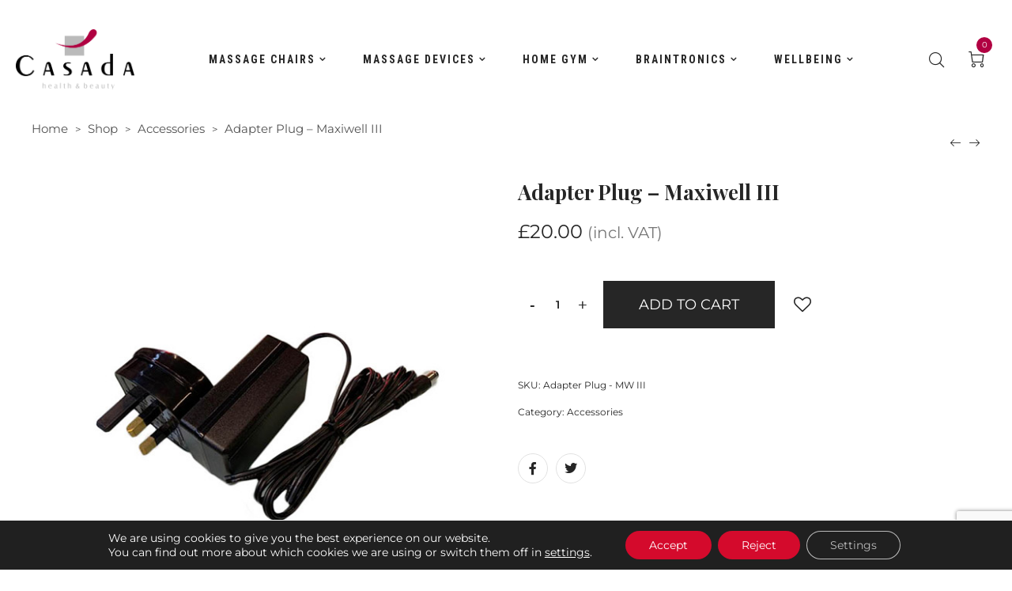

--- FILE ---
content_type: text/html; charset=UTF-8
request_url: https://casada.co.uk/product/adapter-plug-maxiwell-iii/
body_size: 40099
content:
<!DOCTYPE html>
<html lang="en-US" prefix="og: https://ogp.me/ns#">
<head>
    <meta charset="UTF-8">
    <!--[if IE]>
    <meta http-equiv="X-UA-Compatible" content="IE=edge,chrome=1">
    <![endif]-->
    <meta name="viewport" content="user-scalable=no, width=device-width, initial-scale=1.0" />
    <meta name="apple-mobile-web-app-capable" content="yes" />
    <link rel="profile" href="https://gmpg.org/xfn/11">
    <link rel="pingback" href="https://casada.co.uk/xmlrpc.php">
    	<style>img:is([sizes="auto" i], [sizes^="auto," i]) { contain-intrinsic-size: 3000px 1500px }</style>
	
<!-- Search Engine Optimization by Rank Math - https://rankmath.com/ -->
<title>Adapter Plug - Maxiwell III - Casada Health &amp; Beauty</title>
<meta name="robots" content="follow, index, max-snippet:-1, max-video-preview:-1, max-image-preview:large"/>
<link rel="canonical" href="https://casada.co.uk/product/adapter-plug-maxiwell-iii/" />
<meta property="og:locale" content="en_US" />
<meta property="og:type" content="product" />
<meta property="og:title" content="Adapter Plug - Maxiwell III - Casada Health &amp; Beauty" />
<meta property="og:url" content="https://casada.co.uk/product/adapter-plug-maxiwell-iii/" />
<meta property="og:site_name" content="Casada Health &amp; Beauty" />
<meta property="og:updated_time" content="2023-10-08T08:21:35+01:00" />
<meta property="og:image" content="https://casada.co.uk/wp-content/uploads/2021/11/Footinn-II-1.jpg" />
<meta property="og:image:secure_url" content="https://casada.co.uk/wp-content/uploads/2021/11/Footinn-II-1.jpg" />
<meta property="og:image:width" content="600" />
<meta property="og:image:height" content="600" />
<meta property="og:image:alt" content="Adapter Plug &#8211; Maxiwell III" />
<meta property="og:image:type" content="image/jpeg" />
<meta property="product:price:amount" content="20" />
<meta property="product:price:currency" content="GBP" />
<meta property="product:availability" content="instock" />
<meta name="twitter:card" content="summary_large_image" />
<meta name="twitter:title" content="Adapter Plug - Maxiwell III - Casada Health &amp; Beauty" />
<meta name="twitter:image" content="https://casada.co.uk/wp-content/uploads/2021/11/Footinn-II-1.jpg" />
<meta name="twitter:label1" content="Price" />
<meta name="twitter:data1" content="&pound;20.00" />
<meta name="twitter:label2" content="Availability" />
<meta name="twitter:data2" content="In stock" />
<script type="application/ld+json" class="rank-math-schema">{"@context":"https://schema.org","@graph":[{"@type":"Organization","@id":"https://casada.co.uk/#organization","name":"Casada Health &amp; Beauty","url":"https://casada.co.uk","logo":{"@type":"ImageObject","@id":"https://casada.co.uk/#logo","url":"https://casada.co.uk/wp-content/uploads/2019/02/Untitled-1.jpg","contentUrl":"https://casada.co.uk/wp-content/uploads/2019/02/Untitled-1.jpg","caption":"Casada Health &amp; Beauty","inLanguage":"en-US","width":"512","height":"512"}},{"@type":"WebSite","@id":"https://casada.co.uk/#website","url":"https://casada.co.uk","name":"Casada Health &amp; Beauty","publisher":{"@id":"https://casada.co.uk/#organization"},"inLanguage":"en-US"},{"@type":"ImageObject","@id":"https://casada.co.uk/wp-content/uploads/2021/11/Footinn-II-1.jpg","url":"https://casada.co.uk/wp-content/uploads/2021/11/Footinn-II-1.jpg","width":"600","height":"600","inLanguage":"en-US"},{"@type":"BreadcrumbList","@id":"https://casada.co.uk/product/adapter-plug-maxiwell-iii/#breadcrumb","itemListElement":[{"@type":"ListItem","position":"1","item":{"@id":"https://casada.co.uk","name":"Home"}},{"@type":"ListItem","position":"2","item":{"@id":"https://casada.co.uk/product-category/accessories/","name":"Accessories"}},{"@type":"ListItem","position":"3","item":{"@id":"https://casada.co.uk/product/adapter-plug-maxiwell-iii/","name":"Adapter Plug &#8211; Maxiwell III"}}]},{"@type":"ItemPage","@id":"https://casada.co.uk/product/adapter-plug-maxiwell-iii/#webpage","url":"https://casada.co.uk/product/adapter-plug-maxiwell-iii/","name":"Adapter Plug - Maxiwell III - Casada Health &amp; Beauty","datePublished":"2021-11-11T07:40:46+00:00","dateModified":"2023-10-08T08:21:35+01:00","isPartOf":{"@id":"https://casada.co.uk/#website"},"primaryImageOfPage":{"@id":"https://casada.co.uk/wp-content/uploads/2021/11/Footinn-II-1.jpg"},"inLanguage":"en-US","breadcrumb":{"@id":"https://casada.co.uk/product/adapter-plug-maxiwell-iii/#breadcrumb"}},{"@type":"Product","name":"Adapter Plug - Maxiwell III - Casada Health &amp; Beauty","sku":"Adapter Plug - MW III","category":"Accessories","mainEntityOfPage":{"@id":"https://casada.co.uk/product/adapter-plug-maxiwell-iii/#webpage"},"image":[{"@type":"ImageObject","url":"https://casada.co.uk/wp-content/uploads/2021/11/Footinn-II-1.jpg","height":"600","width":"600"}],"offers":{"@type":"Offer","price":"20.00","priceCurrency":"GBP","priceValidUntil":"2027-12-31","availability":"https://schema.org/InStock","itemCondition":"NewCondition","url":"https://casada.co.uk/product/adapter-plug-maxiwell-iii/","seller":{"@type":"Organization","@id":"https://casada.co.uk/","name":"Casada Health &amp; Beauty","url":"https://casada.co.uk","logo":"https://casada.co.uk/wp-content/uploads/2019/02/Untitled-1.jpg"},"priceSpecification":{"price":"20","priceCurrency":"GBP","valueAddedTaxIncluded":"true"}},"@id":"https://casada.co.uk/product/adapter-plug-maxiwell-iii/#richSnippet"}]}</script>
<!-- /Rank Math WordPress SEO plugin -->

<link rel='dns-prefetch' href='//www.google.com' />
<link rel='dns-prefetch' href='//fonts.googleapis.com' />
<link rel="alternate" type="application/rss+xml" title="Casada Health &amp; Beauty &raquo; Feed" href="https://casada.co.uk/feed/" />
<link rel="alternate" type="application/rss+xml" title="Casada Health &amp; Beauty &raquo; Comments Feed" href="https://casada.co.uk/comments/feed/" />
<script type="text/javascript">
/* <![CDATA[ */
window._wpemojiSettings = {"baseUrl":"https:\/\/s.w.org\/images\/core\/emoji\/16.0.1\/72x72\/","ext":".png","svgUrl":"https:\/\/s.w.org\/images\/core\/emoji\/16.0.1\/svg\/","svgExt":".svg","source":{"concatemoji":"https:\/\/casada.co.uk\/wp-includes\/js\/wp-emoji-release.min.js?ver=6.8.2"}};
/*! This file is auto-generated */
!function(s,n){var o,i,e;function c(e){try{var t={supportTests:e,timestamp:(new Date).valueOf()};sessionStorage.setItem(o,JSON.stringify(t))}catch(e){}}function p(e,t,n){e.clearRect(0,0,e.canvas.width,e.canvas.height),e.fillText(t,0,0);var t=new Uint32Array(e.getImageData(0,0,e.canvas.width,e.canvas.height).data),a=(e.clearRect(0,0,e.canvas.width,e.canvas.height),e.fillText(n,0,0),new Uint32Array(e.getImageData(0,0,e.canvas.width,e.canvas.height).data));return t.every(function(e,t){return e===a[t]})}function u(e,t){e.clearRect(0,0,e.canvas.width,e.canvas.height),e.fillText(t,0,0);for(var n=e.getImageData(16,16,1,1),a=0;a<n.data.length;a++)if(0!==n.data[a])return!1;return!0}function f(e,t,n,a){switch(t){case"flag":return n(e,"\ud83c\udff3\ufe0f\u200d\u26a7\ufe0f","\ud83c\udff3\ufe0f\u200b\u26a7\ufe0f")?!1:!n(e,"\ud83c\udde8\ud83c\uddf6","\ud83c\udde8\u200b\ud83c\uddf6")&&!n(e,"\ud83c\udff4\udb40\udc67\udb40\udc62\udb40\udc65\udb40\udc6e\udb40\udc67\udb40\udc7f","\ud83c\udff4\u200b\udb40\udc67\u200b\udb40\udc62\u200b\udb40\udc65\u200b\udb40\udc6e\u200b\udb40\udc67\u200b\udb40\udc7f");case"emoji":return!a(e,"\ud83e\udedf")}return!1}function g(e,t,n,a){var r="undefined"!=typeof WorkerGlobalScope&&self instanceof WorkerGlobalScope?new OffscreenCanvas(300,150):s.createElement("canvas"),o=r.getContext("2d",{willReadFrequently:!0}),i=(o.textBaseline="top",o.font="600 32px Arial",{});return e.forEach(function(e){i[e]=t(o,e,n,a)}),i}function t(e){var t=s.createElement("script");t.src=e,t.defer=!0,s.head.appendChild(t)}"undefined"!=typeof Promise&&(o="wpEmojiSettingsSupports",i=["flag","emoji"],n.supports={everything:!0,everythingExceptFlag:!0},e=new Promise(function(e){s.addEventListener("DOMContentLoaded",e,{once:!0})}),new Promise(function(t){var n=function(){try{var e=JSON.parse(sessionStorage.getItem(o));if("object"==typeof e&&"number"==typeof e.timestamp&&(new Date).valueOf()<e.timestamp+604800&&"object"==typeof e.supportTests)return e.supportTests}catch(e){}return null}();if(!n){if("undefined"!=typeof Worker&&"undefined"!=typeof OffscreenCanvas&&"undefined"!=typeof URL&&URL.createObjectURL&&"undefined"!=typeof Blob)try{var e="postMessage("+g.toString()+"("+[JSON.stringify(i),f.toString(),p.toString(),u.toString()].join(",")+"));",a=new Blob([e],{type:"text/javascript"}),r=new Worker(URL.createObjectURL(a),{name:"wpTestEmojiSupports"});return void(r.onmessage=function(e){c(n=e.data),r.terminate(),t(n)})}catch(e){}c(n=g(i,f,p,u))}t(n)}).then(function(e){for(var t in e)n.supports[t]=e[t],n.supports.everything=n.supports.everything&&n.supports[t],"flag"!==t&&(n.supports.everythingExceptFlag=n.supports.everythingExceptFlag&&n.supports[t]);n.supports.everythingExceptFlag=n.supports.everythingExceptFlag&&!n.supports.flag,n.DOMReady=!1,n.readyCallback=function(){n.DOMReady=!0}}).then(function(){return e}).then(function(){var e;n.supports.everything||(n.readyCallback(),(e=n.source||{}).concatemoji?t(e.concatemoji):e.wpemoji&&e.twemoji&&(t(e.twemoji),t(e.wpemoji)))}))}((window,document),window._wpemojiSettings);
/* ]]> */
</script>
<style id='wp-emoji-styles-inline-css' type='text/css'>

	img.wp-smiley, img.emoji {
		display: inline !important;
		border: none !important;
		box-shadow: none !important;
		height: 1em !important;
		width: 1em !important;
		margin: 0 0.07em !important;
		vertical-align: -0.1em !important;
		background: none !important;
		padding: 0 !important;
	}
</style>
<link rel='stylesheet' id='wp-block-library-css' href='https://casada.co.uk/wp-includes/css/dist/block-library/style.min.css?ver=6.8.2'  media='all' />
<style id='classic-theme-styles-inline-css' type='text/css'>
/*! This file is auto-generated */
.wp-block-button__link{color:#fff;background-color:#32373c;border-radius:9999px;box-shadow:none;text-decoration:none;padding:calc(.667em + 2px) calc(1.333em + 2px);font-size:1.125em}.wp-block-file__button{background:#32373c;color:#fff;text-decoration:none}
</style>
<link rel='stylesheet' id='woolentor-block-common-css' href='https://casada.co.uk/wp-content/plugins/woolentor-addons/woolentor-blocks/assets/css/common-style.css?ver=3.1.6'  media='all' />
<link rel='stylesheet' id='woolentor-block-default-css' href='https://casada.co.uk/wp-content/plugins/woolentor-addons/woolentor-blocks/assets/css/style-index.css?ver=3.1.6'  media='all' />
<link rel='stylesheet' id='cr-frontend-css-css' href='https://casada.co.uk/wp-content/plugins/customer-reviews-woocommerce/css/frontend.css?ver=5.81.1'  media='all' />
<link rel='stylesheet' id='cr-badges-css-css' href='https://casada.co.uk/wp-content/plugins/customer-reviews-woocommerce/css/badges.css?ver=5.81.1'  media='all' />
<style id='global-styles-inline-css' type='text/css'>
:root{--wp--preset--aspect-ratio--square: 1;--wp--preset--aspect-ratio--4-3: 4/3;--wp--preset--aspect-ratio--3-4: 3/4;--wp--preset--aspect-ratio--3-2: 3/2;--wp--preset--aspect-ratio--2-3: 2/3;--wp--preset--aspect-ratio--16-9: 16/9;--wp--preset--aspect-ratio--9-16: 9/16;--wp--preset--color--black: #000000;--wp--preset--color--cyan-bluish-gray: #abb8c3;--wp--preset--color--white: #ffffff;--wp--preset--color--pale-pink: #f78da7;--wp--preset--color--vivid-red: #cf2e2e;--wp--preset--color--luminous-vivid-orange: #ff6900;--wp--preset--color--luminous-vivid-amber: #fcb900;--wp--preset--color--light-green-cyan: #7bdcb5;--wp--preset--color--vivid-green-cyan: #00d084;--wp--preset--color--pale-cyan-blue: #8ed1fc;--wp--preset--color--vivid-cyan-blue: #0693e3;--wp--preset--color--vivid-purple: #9b51e0;--wp--preset--color--payna-theme-primary: #fc4f4f;--wp--preset--color--payna-theme-secondary: #2F2F2F;--wp--preset--color--strong-magenta: #a156b4;--wp--preset--color--light-grayish-magenta: #d0a5db;--wp--preset--color--very-light-gray: #eee;--wp--preset--color--very-dark-gray: #444;--wp--preset--gradient--vivid-cyan-blue-to-vivid-purple: linear-gradient(135deg,rgba(6,147,227,1) 0%,rgb(155,81,224) 100%);--wp--preset--gradient--light-green-cyan-to-vivid-green-cyan: linear-gradient(135deg,rgb(122,220,180) 0%,rgb(0,208,130) 100%);--wp--preset--gradient--luminous-vivid-amber-to-luminous-vivid-orange: linear-gradient(135deg,rgba(252,185,0,1) 0%,rgba(255,105,0,1) 100%);--wp--preset--gradient--luminous-vivid-orange-to-vivid-red: linear-gradient(135deg,rgba(255,105,0,1) 0%,rgb(207,46,46) 100%);--wp--preset--gradient--very-light-gray-to-cyan-bluish-gray: linear-gradient(135deg,rgb(238,238,238) 0%,rgb(169,184,195) 100%);--wp--preset--gradient--cool-to-warm-spectrum: linear-gradient(135deg,rgb(74,234,220) 0%,rgb(151,120,209) 20%,rgb(207,42,186) 40%,rgb(238,44,130) 60%,rgb(251,105,98) 80%,rgb(254,248,76) 100%);--wp--preset--gradient--blush-light-purple: linear-gradient(135deg,rgb(255,206,236) 0%,rgb(152,150,240) 100%);--wp--preset--gradient--blush-bordeaux: linear-gradient(135deg,rgb(254,205,165) 0%,rgb(254,45,45) 50%,rgb(107,0,62) 100%);--wp--preset--gradient--luminous-dusk: linear-gradient(135deg,rgb(255,203,112) 0%,rgb(199,81,192) 50%,rgb(65,88,208) 100%);--wp--preset--gradient--pale-ocean: linear-gradient(135deg,rgb(255,245,203) 0%,rgb(182,227,212) 50%,rgb(51,167,181) 100%);--wp--preset--gradient--electric-grass: linear-gradient(135deg,rgb(202,248,128) 0%,rgb(113,206,126) 100%);--wp--preset--gradient--midnight: linear-gradient(135deg,rgb(2,3,129) 0%,rgb(40,116,252) 100%);--wp--preset--font-size--small: 13px;--wp--preset--font-size--medium: 20px;--wp--preset--font-size--large: 36px;--wp--preset--font-size--x-large: 42px;--wp--preset--spacing--20: 0.44rem;--wp--preset--spacing--30: 0.67rem;--wp--preset--spacing--40: 1rem;--wp--preset--spacing--50: 1.5rem;--wp--preset--spacing--60: 2.25rem;--wp--preset--spacing--70: 3.38rem;--wp--preset--spacing--80: 5.06rem;--wp--preset--shadow--natural: 6px 6px 9px rgba(0, 0, 0, 0.2);--wp--preset--shadow--deep: 12px 12px 50px rgba(0, 0, 0, 0.4);--wp--preset--shadow--sharp: 6px 6px 0px rgba(0, 0, 0, 0.2);--wp--preset--shadow--outlined: 6px 6px 0px -3px rgba(255, 255, 255, 1), 6px 6px rgba(0, 0, 0, 1);--wp--preset--shadow--crisp: 6px 6px 0px rgba(0, 0, 0, 1);}:where(.is-layout-flex){gap: 0.5em;}:where(.is-layout-grid){gap: 0.5em;}body .is-layout-flex{display: flex;}.is-layout-flex{flex-wrap: wrap;align-items: center;}.is-layout-flex > :is(*, div){margin: 0;}body .is-layout-grid{display: grid;}.is-layout-grid > :is(*, div){margin: 0;}:where(.wp-block-columns.is-layout-flex){gap: 2em;}:where(.wp-block-columns.is-layout-grid){gap: 2em;}:where(.wp-block-post-template.is-layout-flex){gap: 1.25em;}:where(.wp-block-post-template.is-layout-grid){gap: 1.25em;}.has-black-color{color: var(--wp--preset--color--black) !important;}.has-cyan-bluish-gray-color{color: var(--wp--preset--color--cyan-bluish-gray) !important;}.has-white-color{color: var(--wp--preset--color--white) !important;}.has-pale-pink-color{color: var(--wp--preset--color--pale-pink) !important;}.has-vivid-red-color{color: var(--wp--preset--color--vivid-red) !important;}.has-luminous-vivid-orange-color{color: var(--wp--preset--color--luminous-vivid-orange) !important;}.has-luminous-vivid-amber-color{color: var(--wp--preset--color--luminous-vivid-amber) !important;}.has-light-green-cyan-color{color: var(--wp--preset--color--light-green-cyan) !important;}.has-vivid-green-cyan-color{color: var(--wp--preset--color--vivid-green-cyan) !important;}.has-pale-cyan-blue-color{color: var(--wp--preset--color--pale-cyan-blue) !important;}.has-vivid-cyan-blue-color{color: var(--wp--preset--color--vivid-cyan-blue) !important;}.has-vivid-purple-color{color: var(--wp--preset--color--vivid-purple) !important;}.has-black-background-color{background-color: var(--wp--preset--color--black) !important;}.has-cyan-bluish-gray-background-color{background-color: var(--wp--preset--color--cyan-bluish-gray) !important;}.has-white-background-color{background-color: var(--wp--preset--color--white) !important;}.has-pale-pink-background-color{background-color: var(--wp--preset--color--pale-pink) !important;}.has-vivid-red-background-color{background-color: var(--wp--preset--color--vivid-red) !important;}.has-luminous-vivid-orange-background-color{background-color: var(--wp--preset--color--luminous-vivid-orange) !important;}.has-luminous-vivid-amber-background-color{background-color: var(--wp--preset--color--luminous-vivid-amber) !important;}.has-light-green-cyan-background-color{background-color: var(--wp--preset--color--light-green-cyan) !important;}.has-vivid-green-cyan-background-color{background-color: var(--wp--preset--color--vivid-green-cyan) !important;}.has-pale-cyan-blue-background-color{background-color: var(--wp--preset--color--pale-cyan-blue) !important;}.has-vivid-cyan-blue-background-color{background-color: var(--wp--preset--color--vivid-cyan-blue) !important;}.has-vivid-purple-background-color{background-color: var(--wp--preset--color--vivid-purple) !important;}.has-black-border-color{border-color: var(--wp--preset--color--black) !important;}.has-cyan-bluish-gray-border-color{border-color: var(--wp--preset--color--cyan-bluish-gray) !important;}.has-white-border-color{border-color: var(--wp--preset--color--white) !important;}.has-pale-pink-border-color{border-color: var(--wp--preset--color--pale-pink) !important;}.has-vivid-red-border-color{border-color: var(--wp--preset--color--vivid-red) !important;}.has-luminous-vivid-orange-border-color{border-color: var(--wp--preset--color--luminous-vivid-orange) !important;}.has-luminous-vivid-amber-border-color{border-color: var(--wp--preset--color--luminous-vivid-amber) !important;}.has-light-green-cyan-border-color{border-color: var(--wp--preset--color--light-green-cyan) !important;}.has-vivid-green-cyan-border-color{border-color: var(--wp--preset--color--vivid-green-cyan) !important;}.has-pale-cyan-blue-border-color{border-color: var(--wp--preset--color--pale-cyan-blue) !important;}.has-vivid-cyan-blue-border-color{border-color: var(--wp--preset--color--vivid-cyan-blue) !important;}.has-vivid-purple-border-color{border-color: var(--wp--preset--color--vivid-purple) !important;}.has-vivid-cyan-blue-to-vivid-purple-gradient-background{background: var(--wp--preset--gradient--vivid-cyan-blue-to-vivid-purple) !important;}.has-light-green-cyan-to-vivid-green-cyan-gradient-background{background: var(--wp--preset--gradient--light-green-cyan-to-vivid-green-cyan) !important;}.has-luminous-vivid-amber-to-luminous-vivid-orange-gradient-background{background: var(--wp--preset--gradient--luminous-vivid-amber-to-luminous-vivid-orange) !important;}.has-luminous-vivid-orange-to-vivid-red-gradient-background{background: var(--wp--preset--gradient--luminous-vivid-orange-to-vivid-red) !important;}.has-very-light-gray-to-cyan-bluish-gray-gradient-background{background: var(--wp--preset--gradient--very-light-gray-to-cyan-bluish-gray) !important;}.has-cool-to-warm-spectrum-gradient-background{background: var(--wp--preset--gradient--cool-to-warm-spectrum) !important;}.has-blush-light-purple-gradient-background{background: var(--wp--preset--gradient--blush-light-purple) !important;}.has-blush-bordeaux-gradient-background{background: var(--wp--preset--gradient--blush-bordeaux) !important;}.has-luminous-dusk-gradient-background{background: var(--wp--preset--gradient--luminous-dusk) !important;}.has-pale-ocean-gradient-background{background: var(--wp--preset--gradient--pale-ocean) !important;}.has-electric-grass-gradient-background{background: var(--wp--preset--gradient--electric-grass) !important;}.has-midnight-gradient-background{background: var(--wp--preset--gradient--midnight) !important;}.has-small-font-size{font-size: var(--wp--preset--font-size--small) !important;}.has-medium-font-size{font-size: var(--wp--preset--font-size--medium) !important;}.has-large-font-size{font-size: var(--wp--preset--font-size--large) !important;}.has-x-large-font-size{font-size: var(--wp--preset--font-size--x-large) !important;}
:where(.wp-block-post-template.is-layout-flex){gap: 1.25em;}:where(.wp-block-post-template.is-layout-grid){gap: 1.25em;}
:where(.wp-block-columns.is-layout-flex){gap: 2em;}:where(.wp-block-columns.is-layout-grid){gap: 2em;}
:root :where(.wp-block-pullquote){font-size: 1.5em;line-height: 1.6;}
</style>
<link rel='stylesheet' id='contact-form-7-css' href='https://casada.co.uk/wp-content/plugins/contact-form-7/includes/css/styles.css?ver=6.1'  media='all' />
<link rel='stylesheet' id='lastudio-dlicon-css' href='https://casada.co.uk/wp-content/plugins/lastudio-elements/assets/css/lib/dlicon/dlicon.css?ver=1.2.4'  media='all' />
<style id='lastudio-dlicon-inline-css' type='text/css'>
@font-face {
                    font-family: 'dliconoutline';
                    src: url('https://casada.co.uk/wp-content/plugins/lastudio-elements/assets/css/lib/dlicon/dlicon.woff2') format('woff2'),
                         url('https://casada.co.uk/wp-content/plugins/lastudio-elements/assets/css/lib/dlicon/dlicon.woff') format('woff'),
                         url('https://casada.co.uk/wp-content/plugins/lastudio-elements/assets/css/lib/dlicon/dlicon.ttf') format('truetype');
                    font-weight: 400;
                    font-style: normal
                }
</style>
<link rel='stylesheet' id='jquery-rating-style-css' href='https://casada.co.uk/wp-content/plugins/star-rating-field-for-contact-form-7/asset/jquery.rating/jquery.raty.css?ver=3.0'  media='all' />
<link rel='stylesheet' id='photoswipe-css' href='https://casada.co.uk/wp-content/plugins/woocommerce/assets/css/photoswipe/photoswipe.min.css?ver=10.0.4'  media='all' />
<link rel='stylesheet' id='photoswipe-default-skin-css' href='https://casada.co.uk/wp-content/plugins/woocommerce/assets/css/photoswipe/default-skin/default-skin.min.css?ver=10.0.4'  media='all' />
<style id='woocommerce-inline-inline-css' type='text/css'>
.woocommerce form .form-row .required { visibility: visible; }
</style>
<link rel='stylesheet' id='gateway-css' href='https://casada.co.uk/wp-content/plugins/woocommerce-paypal-payments/modules/ppcp-button/assets/css/gateway.css?ver=3.0.9'  media='all' />
<link rel='stylesheet' id='font-awesome-css' href='https://casada.co.uk/wp-content/plugins/elementor/assets/lib/font-awesome/css/font-awesome.min.css?ver=4.7.0'  media='all' />
<style id='font-awesome-inline-css' type='text/css'>
@font-face{
                font-family: 'FontAwesome';
                src: url('//casada.co.uk/wp-content/themes/payna/assets/fonts/fontawesome-webfont.eot');
                src: url('//casada.co.uk/wp-content/themes/payna/assets/fonts/fontawesome-webfont.eot') format('embedded-opentype'),
                     url('//casada.co.uk/wp-content/themes/payna/assets/fonts/fontawesome-webfont.woff2') format('woff2'),
                     url('//casada.co.uk/wp-content/themes/payna/assets/fonts/fontawesome-webfont.woff') format('woff'),
                     url('//casada.co.uk/wp-content/themes/payna/assets/fonts/fontawesome-webfont.ttf') format('truetype'),
                     url('//casada.co.uk/wp-content/themes/payna/assets/fonts/fontawesome-webfont.svg') format('svg');
                font-weight:normal;
                font-style:normal
            }
[data-font="FontAwesome"]:before {font-family: 'FontAwesome' !important;content: attr(data-icon) !important;speak: none !important;font-weight: normal !important;font-variant: normal !important;text-transform: none !important;line-height: 1 !important;font-style: normal !important;-webkit-font-smoothing: antialiased !important;-moz-osx-font-smoothing: grayscale !important;}
</style>
<link rel='stylesheet' id='simple-line-icons-wl-css' href='https://casada.co.uk/wp-content/plugins/woolentor-addons/assets/css/simple-line-icons.css?ver=3.1.6'  media='all' />
<link rel='stylesheet' id='htflexboxgrid-css' href='https://casada.co.uk/wp-content/plugins/woolentor-addons/assets/css/htflexboxgrid.css?ver=3.1.6'  media='all' />
<link rel='stylesheet' id='slick-css' href='https://casada.co.uk/wp-content/plugins/woolentor-addons/assets/css/slick.css?ver=3.1.6'  media='all' />
<link rel='stylesheet' id='woolentor-widgets-css' href='https://casada.co.uk/wp-content/plugins/woolentor-addons/assets/css/woolentor-widgets.css?ver=3.1.6'  media='all' />
<link rel='stylesheet' id='woolentor-quickview-css' href='https://casada.co.uk/wp-content/plugins/woolentor-addons/includes/modules/quickview/assets/css/frontend.css?ver=3.1.6'  media='all' />
<link rel='stylesheet' id='brands-styles-css' href='https://casada.co.uk/wp-content/plugins/woocommerce/assets/css/brands.css?ver=10.0.4'  media='all' />
<link rel='stylesheet' id='payna-theme-css' href='https://casada.co.uk/wp-content/themes/payna/style.css?ver=1.0'  media='all' />
<style id='payna-theme-inline-css' type='text/css'>
.site-loading .la-image-loading {opacity: 1;visibility: visible}.la-image-loading.spinner-custom .content {width: 100px;margin-top: -50px;height: 100px;margin-left: -50px;text-align: center}.la-image-loading.spinner-custom .content img {width: auto;margin: 0 auto}.site-loading #page.site {opacity: 0;transition: all .3s ease-in-out}#page.site {opacity: 1}.la-image-loading {opacity: 0;position: fixed;z-index: 999999;left: 0;top: 0;right: 0;bottom: 0;background: #fff;overflow: hidden;transition: all .3s ease-in-out;-webkit-transition: all .3s ease-in-out;visibility: hidden}.la-image-loading .content {position: absolute;width: 50px;height: 50px;top: 50%;left: 50%;margin-left: -25px;margin-top: -25px}.la-loader.spinner1 {width: 40px;height: 40px;margin: 5px;display: block;box-shadow: 0 0 20px 0 rgba(0, 0, 0, 0.15);-webkit-box-shadow: 0 0 20px 0 rgba(0, 0, 0, 0.15);-webkit-animation: la-rotateplane 1.2s infinite ease-in-out;animation: la-rotateplane 1.2s infinite ease-in-out;border-radius: 3px;-moz-border-radius: 3px;-webkit-border-radius: 3px}.la-loader.spinner2 {width: 40px;height: 40px;margin: 5px;box-shadow: 0 0 20px 0 rgba(0, 0, 0, 0.15);-webkit-box-shadow: 0 0 20px 0 rgba(0, 0, 0, 0.15);border-radius: 100%;-webkit-animation: la-scaleout 1.0s infinite ease-in-out;animation: la-scaleout 1.0s infinite ease-in-out}.la-loader.spinner3 {margin: 15px 0 0 -10px;width: 70px;text-align: center}.la-loader.spinner3 [class*="bounce"] {width: 18px;height: 18px;box-shadow: 0 0 20px 0 rgba(0, 0, 0, 0.15);-webkit-box-shadow: 0 0 20px 0 rgba(0, 0, 0, 0.15);border-radius: 100%;display: inline-block;-webkit-animation: la-bouncedelay 1.4s infinite ease-in-out;animation: la-bouncedelay 1.4s infinite ease-in-out;-webkit-animation-fill-mode: both;animation-fill-mode: both}.la-loader.spinner3 .bounce1 {-webkit-animation-delay: -.32s;animation-delay: -.32s}.la-loader.spinner3 .bounce2 {-webkit-animation-delay: -.16s;animation-delay: -.16s}.la-loader.spinner4 {margin: 5px;width: 40px;height: 40px;text-align: center;-webkit-animation: la-rotate 2.0s infinite linear;animation: la-rotate 2.0s infinite linear}.la-loader.spinner4 [class*="dot"] {width: 60%;height: 60%;display: inline-block;position: absolute;top: 0;border-radius: 100%;-webkit-animation: la-bounce 2.0s infinite ease-in-out;animation: la-bounce 2.0s infinite ease-in-out;box-shadow: 0 0 20px 0 rgba(0, 0, 0, 0.15);-webkit-box-shadow: 0 0 20px 0 rgba(0, 0, 0, 0.15)}.la-loader.spinner4 .dot2 {top: auto;bottom: 0;-webkit-animation-delay: -1.0s;animation-delay: -1.0s}.la-loader.spinner5 {margin: 5px;width: 40px;height: 40px}.la-loader.spinner5 div {width: 33%;height: 33%;float: left;-webkit-animation: la-cubeGridScaleDelay 1.3s infinite ease-in-out;animation: la-cubeGridScaleDelay 1.3s infinite ease-in-out}.la-loader.spinner5 div:nth-child(1), .la-loader.spinner5 div:nth-child(5), .la-loader.spinner5 div:nth-child(9) {-webkit-animation-delay: .2s;animation-delay: .2s}.la-loader.spinner5 div:nth-child(2), .la-loader.spinner5 div:nth-child(6) {-webkit-animation-delay: .3s;animation-delay: .3s}.la-loader.spinner5 div:nth-child(3) {-webkit-animation-delay: .4s;animation-delay: .4s}.la-loader.spinner5 div:nth-child(4), .la-loader.spinner5 div:nth-child(8) {-webkit-animation-delay: .1s;animation-delay: .1s}.la-loader.spinner5 div:nth-child(7) {-webkit-animation-delay: 0s;animation-delay: 0s}@-webkit-keyframes la-rotateplane {0% {-webkit-transform: perspective(120px)}50% {-webkit-transform: perspective(120px) rotateY(180deg)}100% {-webkit-transform: perspective(120px) rotateY(180deg) rotateX(180deg)}}@keyframes la-rotateplane {0% {transform: perspective(120px) rotateX(0deg) rotateY(0deg)}50% {transform: perspective(120px) rotateX(-180.1deg) rotateY(0deg)}100% {transform: perspective(120px) rotateX(-180deg) rotateY(-179.9deg)}}@-webkit-keyframes la-scaleout {0% {-webkit-transform: scale(0)}100% {-webkit-transform: scale(1);opacity: 0}}@keyframes la-scaleout {0% {transform: scale(0);-webkit-transform: scale(0)}100% {transform: scale(1);-webkit-transform: scale(1);opacity: 0}}@-webkit-keyframes la-bouncedelay {0%, 80%, 100% {-webkit-transform: scale(0)}40% {-webkit-transform: scale(1)}}@keyframes la-bouncedelay {0%, 80%, 100% {transform: scale(0)}40% {transform: scale(1)}}@-webkit-keyframes la-rotate {100% {-webkit-transform: rotate(360deg)}}@keyframes la-rotate {100% {transform: rotate(360deg);-webkit-transform: rotate(360deg)}}@-webkit-keyframes la-bounce {0%, 100% {-webkit-transform: scale(0)}50% {-webkit-transform: scale(1)}}@keyframes la-bounce {0%, 100% {transform: scale(0)}50% {transform: scale(1)}}@-webkit-keyframes la-cubeGridScaleDelay {0% {-webkit-transform: scale3d(1, 1, 1)}35% {-webkit-transform: scale3d(0, 0, 1)}70% {-webkit-transform: scale3d(1, 1, 1)}100% {-webkit-transform: scale3d(1, 1, 1)}}@keyframes la-cubeGridScaleDelay {0% {transform: scale3d(1, 1, 1)}35% {transform: scale3d(0, 0, 1)}70% {transform: scale3d(1, 1, 1)}100% {transform: scale3d(1, 1, 1)}}.la-loader.spinner1, .la-loader.spinner2, .la-loader.spinner3 [class*="bounce"], .la-loader.spinner4 [class*="dot"], .la-loader.spinner5 div{background-color: #b10142}.show-when-logged{display: none !important}.section-page-header{color: #535353;background-repeat: repeat;background-position: left top}.section-page-header .page-title{color: #2F2F2F}.section-page-header a{color: #535353}.section-page-header a:hover{color: #fc4f4f}.section-page-header .page-header-inner{padding-top: 0px;padding-bottom: 0px}@media(min-width: 768px){.section-page-header .page-header-inner{padding-top: 0px;padding-bottom: 0px}}@media(min-width: 992px){.section-page-header .page-header-inner{padding-top: 0px;padding-bottom: 0px}}@media(min-width: 1440px){.section-page-header .page-header-inner{padding-top: 0px;padding-bottom: 0px}}body.payna-body .site-main{padding-top:70px;padding-bottom:30px}body.payna-body{font-size: 15px;background-repeat: repeat;background-position: left top}body.payna-body.body-boxed #page.site{width: 1230px;max-width: 100%;margin-left: auto;margin-right: auto;background-repeat: repeat;background-position: left top}body.payna-body.body-boxed .site-header .site-header-inner{max-width: 1230px}body.payna-body.body-boxed .site-header.is-sticky .site-header-inner{left: calc( (100% - 1230px)/2 );left: -webkit-calc( (100% - 1230px)/2 )}#masthead_aside,.site-header .site-header-inner{background-repeat: repeat;background-position: left top;background-attachment: scroll;background-color: #fff}.enable-header-transparency .site-header:not(.is-sticky) .site-header-inner{background-repeat: repeat;background-position: left top;background-attachment: scroll;background-color: rgba(0,0,0,0)}.footer-top{background-repeat: repeat;background-position: left top;background-attachment: scroll;background-color: #fff}.open-newsletter-popup .lightcase-inlineWrap{background-repeat: repeat;background-position: left top}.header-v6 #masthead_aside .mega-menu > li > a,.header-v7 #header_aside .mega-menu > li > a,.site-main-nav .main-menu > li > a{font-size: 16px}.mega-menu .popup{font-size: 12px}.mega-menu .mm-popup-wide .inner > ul.sub-menu > li li > a,.mega-menu .mm-popup-narrow li.menu-item > a{font-size: 12px}.mega-menu .mm-popup-wide .inner > ul.sub-menu > li > a{font-size: 13px}.site-header .site-branding a{height: 100px;line-height: 100px}.site-header .header-component-inner{padding-top: 30px;padding-bottom: 30px}.site-header .header-main .la_com_action--dropdownmenu .menu,.site-header .mega-menu > li > .popup{margin-top: 50px}.site-header .header-main .la_com_action--dropdownmenu:hover .menu,.site-header .mega-menu > li:hover > .popup{margin-top: 30px}.site-header.is-sticky .site-branding a{height: 80px;line-height: 80px}.site-header.is-sticky .header-component-inner{padding-top: 20px;padding-bottom: 20px}.site-header.is-sticky .header-main .la_com_action--dropdownmenu .menu,.site-header.is-sticky .mega-menu > li > .popup{margin-top: 40px}.site-header.is-sticky .header-main .la_com_action--dropdownmenu:hover .menu,.site-header.is-sticky .mega-menu > li:hover > .popup{margin-top: 20px}@media(max-width: 1300px) and (min-width: 992px){.site-header .site-branding a{height: 100px;line-height: 100px}.site-header .header-component-inner{padding-top: 30px;padding-bottom: 30px}.site-header .header-main .la_com_action--dropdownmenu .menu,.site-header .mega-menu > li > .popup{margin-top: 50px}.site-header .header-main .la_com_action--dropdownmenu:hover .menu,.site-header .mega-menu > li:hover > .popup{margin-top: 30px}.site-header.is-sticky .site-branding a{height: 80px;line-height: 80px}.site-header.is-sticky .header-component-inner{padding-top: 20px;padding-bottom: 20px}.site-header.is-sticky .header-main .la_com_action--dropdownmenu .menu,.site-header.is-sticky .mega-menu > li > .popup{margin-top: 40px}.site-header.is-sticky .header-main .la_com_action--dropdownmenu:hover .menu,.site-header.is-sticky .mega-menu > li:hover > .popup{margin-top: 20px}}@media(max-width: 991px){.site-header-mobile .site-branding a{height: 70px;line-height: 70px}.site-header-mobile .header-component-inner{padding-top: 15px;padding-bottom: 15px}.site-header-mobile.is-sticky .site-branding a{height: 70px;line-height: 70px}.site-header-mobile.is-sticky .header-component-inner{padding-top: 15px;padding-bottom: 15px}}.header-v5 #masthead_aside{background-repeat: repeat;background-position: left top;background-attachment: scroll;background-color: #fff}.header-v5.enable-header-transparency #masthead_aside{background-repeat: repeat;background-position: left top;background-attachment: scroll;background-color: rgba(0,0,0,0)}body {font-family: "Montserrat", "Helvetica Neue", Arial, sans-serif}body.payna-body.error404 .default-404-content p,.product--summary .product_title,.widget_recent_entries .pr-item .pr-item--right a{font-family: "Playfair Display", "Helvetica Neue", Arial, sans-serif}h1,.h1, h2,.h2, h3,.h3, h4,.h4, h5,.h5, h6,.h6 {font-family: "Roboto Condensed", "Helvetica Neue", Arial, sans-serif}.popup-added-msg .button:hover,.products-list .product_item .product_item--thumbnail .product_item--action a.quickview:hover,.background-color-primary, .slick__nav_style1 .slick-slider .slick-arrow:hover, .item--link-overlay:before, .slick-arrow.circle-border:hover, .woocommerce-page .sidebar-inner .widget .widget-title:before, .widget_price_filter .button:hover, .lahfb-nav-wrap.has-megamenu .menu li.mega li.mm-lv-1 > a:before, .lahfb-button a, .hamburger-type-full .hamburger-social-icons a:hover, .lahfb-nav-wrap #nav > li.menu-item > a:before, .lahfb-nav-wrap #nav li.mega ul.sub-menu ul.mm-mega-ul > li > a:before, .lahfb-header-woo-cart-toggle .la-cart-modal-icon .header-cart-count-icon, .lahfb-header-simple .search-form .search-button:hover, .header-v5 .lahfb-header-woo-cart-toggle .la-cart-modal-icon .header-cart-count-icon, .header-simple-02 .header-social-simple-wrap a:hover, .header-simple-03 .header-social-simple-wrap a:hover, .header-v9 .lahfb-nav-wrap .menu > li.menu-item > a:after, .menu .tip.hot, .lastudio-posts .lastudio-more:hover, .commentlist .depth-2:before, .comment-form .form-submit input:hover, .la-newsletter-popup .yikes-easy-mc-form .yikes-easy-mc-submit-button:hover, .social-media-link.style-round a:hover, .social-media-link.style-square a:hover, .social-media-link.style-circle a:hover, .social-media-link.style-outline a:hover, .social-media-link.style-circle-outline a:hover, .wpcf7-submit:hover, .heading-v3 .lastudio-headline__first:before, .heading-v5 .lastudio-headline__first:before, .lastudio-slick-dots li.slick-active span, .lastudio-slick-dots li:hover span, .lastudio-team-member__socials .item--social a:hover, .lastudio-team-member.preset-type-3 .loop__item__thumbnail--bkg:before, .lastudio-team-member.preset-type-2 .loop__item__thumbnail--bkg:before, .slick__dots__style_2 .lastudio-testimonials .lastudio-slick-dots li.slick-active span, .elementor-button, .outline-btn .elementor-button:hover, .lastudio-progress-bar__status-bar, .lastudio-portfolio .lastudio-portfolio__view-more-button:hover, .lastudio-portfolio.preset-type-2 .lastudio-portfolio__button:hover, .products-list .product_item .product_item--info .add_to_cart_button:hover, .products-grid .button:hover, .la-woo-product-gallery > .woocommerce-product-gallery__trigger, .product--summary .single_add_to_cart_button:hover, body.single-product .la-p-single-1 .la-single-product-page .product-main-image .slick-arrow:hover,.enable-main-fullwidth.body-col-1c .la-p-single-1 .la-single-product-page .product-main-image .slick-arrow:hover, .cart-flyout .widget_shopping_cart_content .button:hover, .woocommerce > .return-to-shop .button:hover, .woocommerce-MyAccount-navigation li:hover a, .woocommerce-MyAccount-navigation li.is-active a, .registration-form .button, .socials-color a:hover, .page-links > span:not(.page-links-title), .page-links > a:hover, .calendar_wrap #today, .home02-banner-top .lastudio-carousel__item .lastudio-effect-none .elementor-button:hover, .home02-banner-top .lastudio-carousel__item.home02-banner-03 .lastudio-effect-none .lastudio-banner__content-wrap .elementor-button:hover, .home02-banner-top .lastudio-carousel__item.home02-banner-02 .lastudio-effect-none .lastudio-banner__content-wrap .elementor-button:hover, .widget_layered_nav--size ul li a:hover, form.track_order .button:hover{background-color: #b10142}.background-color-secondary, .la-pagination ul .page-numbers.current, .la-pagination ul .page-numbers:hover, .slick-slider .slick-dots button, .wc-toolbar .wc-ordering ul li:hover a,.wc-toolbar .wc-ordering ul li.active a, .widget_layered_nav.widget_layered_nav--borderstyle li:hover a, .widget_layered_nav.widget_layered_nav--borderstyle li.active a, .elementor-button:hover, .product--summary .single_add_to_cart_button {background-color: #262626}.background-color-secondary {background-color: #5d5d5d}.background-color-body {background-color: #777777}.background-color-border {background-color: #CDCDCD}.la-woo-thumbs .la-thumb.slick-current.slick-active {background-color: #262626}a:hover, .elm-loadmore-ajax a:hover, .search-form .search-button:hover, .slick-slider .slick-dots li:hover span,.slick-slider .slick-dots .slick-active span, .slick-slider .slick-arrow:hover,.la-slick-nav .slick-arrow:hover, .vertical-style ul li:hover a, .vertical-style ul li.active a, .la-advanced-product-filters .menu-item-price ul li a:hover, .widget.widget_product_tag_cloud a.active,.widget.widget_product_tag_cloud .active a,.widget.product-sort-by .active a,.widget.widget_layered_nav .active a,.widget.la-price-filter-list .active a, .sidebar-inner a:hover, .widget_product_categories li > a:hover, .product_list_widget a:hover, .lahfb-wrap .lahfb-nav-wrap .menu > li.current > a,.lahfb-wrap .lahfb-nav-wrap .menu > li.menu-item > a.active,.lahfb-wrap .lahfb-nav-wrap .menu li.current ul li a:hover,.lahfb-wrap .lahfb-nav-wrap .menu ul.sub-menu li.current > a,.lahfb-wrap .lahfb-nav-wrap .menu ul li.menu-item:hover > a, .hamburger-menu-wrap .hamburger-nav > li > a:hover, .la-hamburger-wrap .full-menu li:hover > a, .lahfb-wrap .lahfb-nav-wrap #nav li.current ul li a:hover,.lahfb-wrap .lahfb-nav-wrap #nav ul.sub-menu li.current > a,.lahfb-wrap .lahfb-nav-wrap #nav ul li.menu-item:hover > a, .header-v2 .lahfb-element i:hover, .header-v3 .lahfb-icon-wrap .lahfb-icon-element i:hover, .header-v3 .lahfb-hamburger-menu i:hover, .header-simple-02 .lahfb-login:hover span.la-header-avatar:before,.header-vertical-01 .lahfb-login:hover span.la-header-avatar:before,.header-v6 .lahfb-login:hover span.la-header-avatar:before,.header-v8 .lahfb-login:hover span.la-header-avatar:before,.header-v5 .lahfb-login:hover span.la-header-avatar:before,.header-v4 .lahfb-login:hover span.la-header-avatar:before, .header-v5 .lahfb-icon-wrap .lahfb-icon-element i:hover, .header-v5 .lahfb-hamburger-menu i:hover, .header-v5 .header-social-simple-wrap a i:hover, .header-vertical-01 .lahfb-hamburger-menu i:hover, .header-vertical-01 .lahfb-icon-wrap .lahfb-icon-element i:hover, .header-simple-02 .lahfb-nav-wrap .menu > li.menu-item > a:hover, .header-simple-02 .lahfb-icon-element i:hover, .header-simple-04 .lahfb-nav-wrap .menu > li.menu-item > a:hover,.header-simple-03 .lahfb-nav-wrap .menu > li.menu-item > a:hover, .header-simple-04 .lahfb-icon-element i:hover,.header-simple-03 .lahfb-icon-element i:hover, .lahfb-mobiles-view .header-v6 .lahfb-element a > i:hover,.lahfb-tablets-view .header-v6 .lahfb-element a > i:hover, .header-v8 .lahfb-nav-wrap .menu > li.menu-item.current > a, .header-v8 .lahfb-nav-wrap .menu > li.menu-item > a:hover, .header-v8 .lahfb-responsive-menu-icon-wrap a i:hover, .header-v9 .lahfb-responsive-menu-icon-wrap a i:hover, .menu .tip.hot .tip-arrow:before, .site-footer .social-media-link.style-default a i:hover, .post-meta__item.post-terms, .lastudio-posts.preset-type-3 .post-meta-top, .lastudio-posts.preset-type-3 .post-meta-bottom a:hover, .lastudio-posts.preset-type-4 .post-meta-top, .lastudio-posts.preset-type-5 .post-meta-top, .lastudio-posts.preset-type-6 .post-meta-top, .single-post-detail .loop__item__termlink, .entry-meta-footer .tags-list a:hover, .post-navigation .nav-links a:hover, .post-navigation .nav-links .blog_pn_nav-text:hover,.post-navigation .nav-links .blog_pn_nav-title:hover, .easy_mc__style1 .yikes-easy-mc-form .yikes-easy-mc-submit-button:hover, .easy_mc__style3 .yikes-easy-mc-form .yikes-easy-mc-submit-button:hover, .lastudio-testimonials.preset-type-1 .lastudio-testimonials__icon-inner i, .lastudio-headline__second, .lastudio-portfolio .lastudio-portfolio__filter-item.active, .lastudio-portfolio.preset-type-4 .lastudio-portfolio__item:hover .lastudio-portfolio__title, .lastudio-portfolio.preset-type-8 .lastudio-portfolio__category, .lastudio-portfolio.preset-list-type-3 .lastudio-portfolio__button:hover, .product--summary .grouped_form .woocommerce-grouped-product-list-item__price, .product--summary .add_compare:hover,.product--summary .add_wishlist:hover, .cart-collaterals .woocommerce-shipping-calculator .button:hover,.cart-collaterals .la-coupon .button:hover, #customer_login .woocommerce-privacy-policy-text a, p.lost_password, .header-vdefault .loop__item__meta__top .loop__item__termlink a{color: #b10142}.text-color-primary {color: #b10142 !important}.slick-arrow.circle-border:hover, .swatch-wrapper:hover, .swatch-wrapper.selected, .entry-content blockquote, .lahfb-nav-wrap.preset-vertical-menu-02 li.mm-lv-0:hover > a:before, .lahfb-nav-wrap.preset-vertical-menu-02 li.mm-lv-0.current > a:before {border-color: #b10142}.border-color-primary {border-color: #b10142 !important}.border-top-color-primary {border-top-color: #b10142 !important}.border-bottom-color-primary {border-bottom-color: #b10142 !important}.border-left-color-primary {border-left-color: #b10142 !important}.border-right-color-primary {border-right-color: #b10142 !important}.woocommerce-message, .woocommerce-error {color: #262626}.text-color-secondary {color: #262626 !important}input:focus, select:focus, textarea:focus {border-color: #262626}.border-color-secondary {border-color: #262626 !important}.border-top-color-secondary {border-top-color: #262626 !important}.border-bottom-color-secondary {border-bottom-color: #262626 !important}.border-left-color-secondary {border-left-color: #262626 !important}.border-right-color-secondary {border-right-color: #262626 !important}h1,.h1, h2,.h2, h3,.h3, h4,.h4, h5,.h5, h6,.h6, table th, .slick-arrow.circle-border i {color: #262626}body.payna-body.error404 .default-404-content p,.text-color-heading {color: #262626 !important}.border-color-heading {border-color: #262626 !important}.border-top-color-heading {border-top-color: #262626 !important}.border-bottom-color-heading {border-bottom-color: #262626 !important}.border-left-color-heading {border-left-color: #262626 !important}.border-right-color-heading {border-right-color: #262626 !important}.text-color-three {color: #5d5d5d !important}.border-color-three {border-color: #5d5d5d !important}.border-top-color-three {border-top-color: #5d5d5d !important}.border-bottom-color-three {border-bottom-color: #5d5d5d !important}.border-left-color-three {border-left-color: #5d5d5d !important}.border-right-color-three {border-right-color: #5d5d5d !important}body, table.woocommerce-checkout-review-order-table .variation,table.woocommerce-checkout-review-order-table .product-quantity {color: #777777}.text-color-body {color: #777777 !important}.border-color-body {border-color: #777777 !important}.border-top-color-body {border-top-color: #777777 !important}.border-bottom-color-body {border-bottom-color: #777777 !important}.border-left-color-body {border-left-color: #777777 !important}.border-right-color-body {border-right-color: #777777 !important}input, select, textarea, table,table th,table td, .share-links a, .select2-container .select2-selection--single, .swatch-wrapper, .widget_shopping_cart_content .total, .calendar_wrap caption, .shop_table.woocommerce-cart-form__contents td {border-color: #CDCDCD}.border-color {border-color: #CDCDCD !important}.border-top-color {border-top-color: #CDCDCD !important}.border-bottom-color {border-bottom-color: #CDCDCD !important}.border-left-color {border-left-color: #CDCDCD !important}.border-right-color {border-right-color: #CDCDCD !important}.backtotop-container .btn-backtotop{background-color: #262626;color: #fff}.backtotop-container .btn-backtotop:hover{background-color: #b10142}.products-grid .button:hover .labtn-text:after{border-left-color: #b10142}body.payna-body.error404 .default-404-content p.btn-wrapper a:hover{background-color: #b10142;border-color: #b10142;color: #fff}
</style>
<link rel='stylesheet' id='payna-child-style-css' href='https://casada.co.uk/wp-content/themes/payna-child/style.css?ver=1.0'  media='all' />
<link rel='stylesheet' id='payna-google-fonts-css' href='https://fonts.googleapis.com/css?family=Montserrat:regular,italic,700,700italic%7CRoboto+Condensed:regular,italic,700,700italic%7CPlayfair+Display:regular,700'  media='all' />
<link rel='stylesheet' id='moove_gdpr_frontend-css' href='https://casada.co.uk/wp-content/plugins/gdpr-cookie-compliance/dist/styles/gdpr-main-nf.css?ver=5.0.1'  media='all' />
<style id='moove_gdpr_frontend-inline-css' type='text/css'>
				#moove_gdpr_cookie_modal .moove-gdpr-modal-content .moove-gdpr-tab-main h3.tab-title, 
				#moove_gdpr_cookie_modal .moove-gdpr-modal-content .moove-gdpr-tab-main span.tab-title,
				#moove_gdpr_cookie_modal .moove-gdpr-modal-content .moove-gdpr-modal-left-content #moove-gdpr-menu li a, 
				#moove_gdpr_cookie_modal .moove-gdpr-modal-content .moove-gdpr-modal-left-content #moove-gdpr-menu li button,
				#moove_gdpr_cookie_modal .moove-gdpr-modal-content .moove-gdpr-modal-left-content .moove-gdpr-branding-cnt a,
				#moove_gdpr_cookie_modal .moove-gdpr-modal-content .moove-gdpr-modal-footer-content .moove-gdpr-button-holder a.mgbutton, 
				#moove_gdpr_cookie_modal .moove-gdpr-modal-content .moove-gdpr-modal-footer-content .moove-gdpr-button-holder button.mgbutton,
				#moove_gdpr_cookie_modal .cookie-switch .cookie-slider:after, 
				#moove_gdpr_cookie_modal .cookie-switch .slider:after, 
				#moove_gdpr_cookie_modal .switch .cookie-slider:after, 
				#moove_gdpr_cookie_modal .switch .slider:after,
				#moove_gdpr_cookie_info_bar .moove-gdpr-info-bar-container .moove-gdpr-info-bar-content p, 
				#moove_gdpr_cookie_info_bar .moove-gdpr-info-bar-container .moove-gdpr-info-bar-content p a,
				#moove_gdpr_cookie_info_bar .moove-gdpr-info-bar-container .moove-gdpr-info-bar-content a.mgbutton, 
				#moove_gdpr_cookie_info_bar .moove-gdpr-info-bar-container .moove-gdpr-info-bar-content button.mgbutton,
				#moove_gdpr_cookie_modal .moove-gdpr-modal-content .moove-gdpr-tab-main .moove-gdpr-tab-main-content h1, 
				#moove_gdpr_cookie_modal .moove-gdpr-modal-content .moove-gdpr-tab-main .moove-gdpr-tab-main-content h2, 
				#moove_gdpr_cookie_modal .moove-gdpr-modal-content .moove-gdpr-tab-main .moove-gdpr-tab-main-content h3, 
				#moove_gdpr_cookie_modal .moove-gdpr-modal-content .moove-gdpr-tab-main .moove-gdpr-tab-main-content h4, 
				#moove_gdpr_cookie_modal .moove-gdpr-modal-content .moove-gdpr-tab-main .moove-gdpr-tab-main-content h5, 
				#moove_gdpr_cookie_modal .moove-gdpr-modal-content .moove-gdpr-tab-main .moove-gdpr-tab-main-content h6,
				#moove_gdpr_cookie_modal .moove-gdpr-modal-content.moove_gdpr_modal_theme_v2 .moove-gdpr-modal-title .tab-title,
				#moove_gdpr_cookie_modal .moove-gdpr-modal-content.moove_gdpr_modal_theme_v2 .moove-gdpr-tab-main h3.tab-title, 
				#moove_gdpr_cookie_modal .moove-gdpr-modal-content.moove_gdpr_modal_theme_v2 .moove-gdpr-tab-main span.tab-title,
				#moove_gdpr_cookie_modal .moove-gdpr-modal-content.moove_gdpr_modal_theme_v2 .moove-gdpr-branding-cnt a {
					font-weight: inherit				}
			#moove_gdpr_cookie_modal,#moove_gdpr_cookie_info_bar,.gdpr_cookie_settings_shortcode_content{font-family:inherit}#moove_gdpr_save_popup_settings_button{background-color:#373737;color:#fff}#moove_gdpr_save_popup_settings_button:hover{background-color:#000}#moove_gdpr_cookie_info_bar .moove-gdpr-info-bar-container .moove-gdpr-info-bar-content a.mgbutton,#moove_gdpr_cookie_info_bar .moove-gdpr-info-bar-container .moove-gdpr-info-bar-content button.mgbutton{background-color:#d40a2c}#moove_gdpr_cookie_modal .moove-gdpr-modal-content .moove-gdpr-modal-footer-content .moove-gdpr-button-holder a.mgbutton,#moove_gdpr_cookie_modal .moove-gdpr-modal-content .moove-gdpr-modal-footer-content .moove-gdpr-button-holder button.mgbutton,.gdpr_cookie_settings_shortcode_content .gdpr-shr-button.button-green{background-color:#d40a2c;border-color:#d40a2c}#moove_gdpr_cookie_modal .moove-gdpr-modal-content .moove-gdpr-modal-footer-content .moove-gdpr-button-holder a.mgbutton:hover,#moove_gdpr_cookie_modal .moove-gdpr-modal-content .moove-gdpr-modal-footer-content .moove-gdpr-button-holder button.mgbutton:hover,.gdpr_cookie_settings_shortcode_content .gdpr-shr-button.button-green:hover{background-color:#fff;color:#d40a2c}#moove_gdpr_cookie_modal .moove-gdpr-modal-content .moove-gdpr-modal-close i,#moove_gdpr_cookie_modal .moove-gdpr-modal-content .moove-gdpr-modal-close span.gdpr-icon{background-color:#d40a2c;border:1px solid #d40a2c}#moove_gdpr_cookie_info_bar span.change-settings-button.focus-g,#moove_gdpr_cookie_info_bar span.change-settings-button:focus,#moove_gdpr_cookie_info_bar button.change-settings-button.focus-g,#moove_gdpr_cookie_info_bar button.change-settings-button:focus{-webkit-box-shadow:0 0 1px 3px #d40a2c;-moz-box-shadow:0 0 1px 3px #d40a2c;box-shadow:0 0 1px 3px #d40a2c}#moove_gdpr_cookie_modal .moove-gdpr-modal-content .moove-gdpr-modal-close i:hover,#moove_gdpr_cookie_modal .moove-gdpr-modal-content .moove-gdpr-modal-close span.gdpr-icon:hover,#moove_gdpr_cookie_info_bar span[data-href]>u.change-settings-button{color:#d40a2c}#moove_gdpr_cookie_modal .moove-gdpr-modal-content .moove-gdpr-modal-left-content #moove-gdpr-menu li.menu-item-selected a span.gdpr-icon,#moove_gdpr_cookie_modal .moove-gdpr-modal-content .moove-gdpr-modal-left-content #moove-gdpr-menu li.menu-item-selected button span.gdpr-icon{color:inherit}#moove_gdpr_cookie_modal .moove-gdpr-modal-content .moove-gdpr-modal-left-content #moove-gdpr-menu li a span.gdpr-icon,#moove_gdpr_cookie_modal .moove-gdpr-modal-content .moove-gdpr-modal-left-content #moove-gdpr-menu li button span.gdpr-icon{color:inherit}#moove_gdpr_cookie_modal .gdpr-acc-link{line-height:0;font-size:0;color:transparent;position:absolute}#moove_gdpr_cookie_modal .moove-gdpr-modal-content .moove-gdpr-modal-close:hover i,#moove_gdpr_cookie_modal .moove-gdpr-modal-content .moove-gdpr-modal-left-content #moove-gdpr-menu li a,#moove_gdpr_cookie_modal .moove-gdpr-modal-content .moove-gdpr-modal-left-content #moove-gdpr-menu li button,#moove_gdpr_cookie_modal .moove-gdpr-modal-content .moove-gdpr-modal-left-content #moove-gdpr-menu li button i,#moove_gdpr_cookie_modal .moove-gdpr-modal-content .moove-gdpr-modal-left-content #moove-gdpr-menu li a i,#moove_gdpr_cookie_modal .moove-gdpr-modal-content .moove-gdpr-tab-main .moove-gdpr-tab-main-content a:hover,#moove_gdpr_cookie_info_bar.moove-gdpr-dark-scheme .moove-gdpr-info-bar-container .moove-gdpr-info-bar-content a.mgbutton:hover,#moove_gdpr_cookie_info_bar.moove-gdpr-dark-scheme .moove-gdpr-info-bar-container .moove-gdpr-info-bar-content button.mgbutton:hover,#moove_gdpr_cookie_info_bar.moove-gdpr-dark-scheme .moove-gdpr-info-bar-container .moove-gdpr-info-bar-content a:hover,#moove_gdpr_cookie_info_bar.moove-gdpr-dark-scheme .moove-gdpr-info-bar-container .moove-gdpr-info-bar-content button:hover,#moove_gdpr_cookie_info_bar.moove-gdpr-dark-scheme .moove-gdpr-info-bar-container .moove-gdpr-info-bar-content span.change-settings-button:hover,#moove_gdpr_cookie_info_bar.moove-gdpr-dark-scheme .moove-gdpr-info-bar-container .moove-gdpr-info-bar-content button.change-settings-button:hover,#moove_gdpr_cookie_info_bar.moove-gdpr-dark-scheme .moove-gdpr-info-bar-container .moove-gdpr-info-bar-content u.change-settings-button:hover,#moove_gdpr_cookie_info_bar span[data-href]>u.change-settings-button,#moove_gdpr_cookie_info_bar.moove-gdpr-dark-scheme .moove-gdpr-info-bar-container .moove-gdpr-info-bar-content a.mgbutton.focus-g,#moove_gdpr_cookie_info_bar.moove-gdpr-dark-scheme .moove-gdpr-info-bar-container .moove-gdpr-info-bar-content button.mgbutton.focus-g,#moove_gdpr_cookie_info_bar.moove-gdpr-dark-scheme .moove-gdpr-info-bar-container .moove-gdpr-info-bar-content a.focus-g,#moove_gdpr_cookie_info_bar.moove-gdpr-dark-scheme .moove-gdpr-info-bar-container .moove-gdpr-info-bar-content button.focus-g,#moove_gdpr_cookie_info_bar.moove-gdpr-dark-scheme .moove-gdpr-info-bar-container .moove-gdpr-info-bar-content a.mgbutton:focus,#moove_gdpr_cookie_info_bar.moove-gdpr-dark-scheme .moove-gdpr-info-bar-container .moove-gdpr-info-bar-content button.mgbutton:focus,#moove_gdpr_cookie_info_bar.moove-gdpr-dark-scheme .moove-gdpr-info-bar-container .moove-gdpr-info-bar-content a:focus,#moove_gdpr_cookie_info_bar.moove-gdpr-dark-scheme .moove-gdpr-info-bar-container .moove-gdpr-info-bar-content button:focus,#moove_gdpr_cookie_info_bar.moove-gdpr-dark-scheme .moove-gdpr-info-bar-container .moove-gdpr-info-bar-content span.change-settings-button.focus-g,span.change-settings-button:focus,button.change-settings-button.focus-g,button.change-settings-button:focus,#moove_gdpr_cookie_info_bar.moove-gdpr-dark-scheme .moove-gdpr-info-bar-container .moove-gdpr-info-bar-content u.change-settings-button.focus-g,#moove_gdpr_cookie_info_bar.moove-gdpr-dark-scheme .moove-gdpr-info-bar-container .moove-gdpr-info-bar-content u.change-settings-button:focus{color:#d40a2c}#moove_gdpr_cookie_modal .moove-gdpr-branding.focus-g span,#moove_gdpr_cookie_modal .moove-gdpr-modal-content .moove-gdpr-tab-main a.focus-g{color:#d40a2c}#moove_gdpr_cookie_modal.gdpr_lightbox-hide{display:none}
</style>
<script type="text/template" id="tmpl-variation-template">
	<div class="woocommerce-variation-description">{{{ data.variation.variation_description }}}</div>
	<div class="woocommerce-variation-price">{{{ data.variation.price_html }}}</div>
	<div class="woocommerce-variation-availability">{{{ data.variation.availability_html }}}</div>
</script>
<script type="text/template" id="tmpl-unavailable-variation-template">
	<p role="alert">Sorry, this product is unavailable. Please choose a different combination.</p>
</script>
<script type="text/javascript" src="https://casada.co.uk/wp-includes/js/jquery/jquery.min.js?ver=3.7.1" id="jquery-core-js"></script>
<script type="text/javascript" src="https://casada.co.uk/wp-includes/js/jquery/jquery-migrate.min.js?ver=3.4.1" id="jquery-migrate-js"></script>
<script type="text/javascript" src="https://casada.co.uk/wp-content/plugins/star-rating-field-for-contact-form-7/asset/jquery.rating/jquery.raty.js?ver=2.0" id="jquery-raty-js"></script>
<script type="text/javascript" id="jquery-rating-js-extra">
/* <![CDATA[ */
var student_ajax = {"ajax_urla":"https:\/\/casada.co.uk\/wp-content\/plugins\/star-rating-field-for-contact-form-7"};
/* ]]> */
</script>
<script type="text/javascript" src="https://casada.co.uk/wp-content/plugins/star-rating-field-for-contact-form-7/asset/js/custom.raty.js?ver=1.0" id="jquery-rating-js"></script>
<script type="text/javascript" src="https://casada.co.uk/wp-content/plugins/woocommerce/assets/js/jquery-blockui/jquery.blockUI.min.js?ver=2.7.0-wc.10.0.4" id="jquery-blockui-js" data-wp-strategy="defer" defer ></script> 
<script type="text/javascript" id="wc-add-to-cart-js-extra">
/* <![CDATA[ */
var wc_add_to_cart_params = {"ajax_url":"\/wp-admin\/admin-ajax.php","wc_ajax_url":"\/?wc-ajax=%%endpoint%%","i18n_view_cart":"View cart","cart_url":"https:\/\/casada.co.uk\/cart\/","is_cart":"","cart_redirect_after_add":"no"};
/* ]]> */
</script>
<script type="text/javascript" src="https://casada.co.uk/wp-content/plugins/woocommerce/assets/js/frontend/add-to-cart.min.js?ver=10.0.4" id="wc-add-to-cart-js" defer="defer" data-wp-strategy="defer" defer ></script> 
<script type="text/javascript" src="https://casada.co.uk/wp-content/plugins/woocommerce/assets/js/photoswipe/photoswipe.min.js?ver=4.1.1-wc.10.0.4" id="photoswipe-js" data-wp-strategy="defer" defer ></script> 
<script type="text/javascript" src="https://casada.co.uk/wp-content/plugins/woocommerce/assets/js/js-cookie/js.cookie.min.js?ver=2.1.4-wc.10.0.4" id="js-cookie-js" defer="defer" data-wp-strategy="defer" defer ></script> 
<script type="text/javascript" id="woocommerce-js-extra">
/* <![CDATA[ */
var woocommerce_params = {"ajax_url":"\/wp-admin\/admin-ajax.php","wc_ajax_url":"\/?wc-ajax=%%endpoint%%","i18n_password_show":"Show password","i18n_password_hide":"Hide password"};
/* ]]> */
</script>
<script type="text/javascript" src="https://casada.co.uk/wp-content/plugins/woocommerce/assets/js/frontend/woocommerce.min.js?ver=10.0.4" id="woocommerce-js" defer="defer" data-wp-strategy="defer" defer ></script> 
<script type="text/javascript" src="https://casada.co.uk/wp-includes/js/underscore.min.js?ver=1.13.7" id="underscore-js"></script>
<script type="text/javascript" id="wp-util-js-extra">
/* <![CDATA[ */
var _wpUtilSettings = {"ajax":{"url":"\/wp-admin\/admin-ajax.php"}};
/* ]]> */
</script>
<script type="text/javascript" src="https://casada.co.uk/wp-includes/js/wp-util.min.js?ver=6.8.2" id="wp-util-js"></script>
<!--[if lt IE 9]>
<script type="text/javascript" src="https://casada.co.uk/wp-content/themes/payna/assets/js/enqueue/min/respond.js?ver=6.8.2" id="respond-js"></script>
<![endif]-->
<link rel="https://api.w.org/" href="https://casada.co.uk/wp-json/" /><link rel="alternate" title="JSON" type="application/json" href="https://casada.co.uk/wp-json/wp/v2/product/6412" /><link rel="EditURI" type="application/rsd+xml" title="RSD" href="https://casada.co.uk/xmlrpc.php?rsd" />
<meta name="generator" content="WordPress 6.8.2" />
<link rel='shortlink' href='https://casada.co.uk/?p=6412' />
<link rel="alternate" title="oEmbed (JSON)" type="application/json+oembed" href="https://casada.co.uk/wp-json/oembed/1.0/embed?url=https%3A%2F%2Fcasada.co.uk%2Fproduct%2Fadapter-plug-maxiwell-iii%2F" />
<link rel="alternate" title="oEmbed (XML)" type="text/xml+oembed" href="https://casada.co.uk/wp-json/oembed/1.0/embed?url=https%3A%2F%2Fcasada.co.uk%2Fproduct%2Fadapter-plug-maxiwell-iii%2F&#038;format=xml" />
<script>readMoreArgs = []</script><script type="text/javascript">
				EXPM_VERSION=3.489;EXPM_AJAX_URL='https://casada.co.uk/wp-admin/admin-ajax.php';
			function yrmAddEvent(element, eventName, fn) {
				if (element.addEventListener)
					element.addEventListener(eventName, fn, false);
				else if (element.attachEvent)
					element.attachEvent('on' + eventName, fn);
			}
			</script><!-- Global site tag (gtag.js) - Google Analytics -->
<script async src="https://www.googletagmanager.com/gtag/js?id=G-KV5RC3VWHN"></script>
<script>
  window.dataLayer = window.dataLayer || [];
  function gtag(){dataLayer.push(arguments);}
  gtag('js', new Date());

  gtag('config', 'G-KV5RC3VWHN');
</script><link rel="apple-touch-icon" sizes="16x16" href="https://casada.co.uk/wp-content/uploads/2019/02/Untitled-1.jpg"/><link  rel="shortcut icon" type="image/png" sizes="72x72" href="https://casada.co.uk/wp-content/uploads/2019/02/Untitled-1.jpg"/>	<noscript><style>.woocommerce-product-gallery{ opacity: 1 !important; }</style></noscript>
	<meta name="generator" content="Elementor 3.30.4; features: additional_custom_breakpoints; settings: css_print_method-external, google_font-enabled, font_display-auto">
			<style>
				.e-con.e-parent:nth-of-type(n+4):not(.e-lazyloaded):not(.e-no-lazyload),
				.e-con.e-parent:nth-of-type(n+4):not(.e-lazyloaded):not(.e-no-lazyload) * {
					background-image: none !important;
				}
				@media screen and (max-height: 1024px) {
					.e-con.e-parent:nth-of-type(n+3):not(.e-lazyloaded):not(.e-no-lazyload),
					.e-con.e-parent:nth-of-type(n+3):not(.e-lazyloaded):not(.e-no-lazyload) * {
						background-image: none !important;
					}
				}
				@media screen and (max-height: 640px) {
					.e-con.e-parent:nth-of-type(n+2):not(.e-lazyloaded):not(.e-no-lazyload),
					.e-con.e-parent:nth-of-type(n+2):not(.e-lazyloaded):not(.e-no-lazyload) * {
						background-image: none !important;
					}
				}
			</style>
			<meta name="generator" content="Powered by Slider Revolution 6.5.6 - responsive, Mobile-Friendly Slider Plugin for WordPress with comfortable drag and drop interface." />
<script type="text/javascript">function setREVStartSize(e){
			//window.requestAnimationFrame(function() {				 
				window.RSIW = window.RSIW===undefined ? window.innerWidth : window.RSIW;	
				window.RSIH = window.RSIH===undefined ? window.innerHeight : window.RSIH;	
				try {								
					var pw = document.getElementById(e.c).parentNode.offsetWidth,
						newh;
					pw = pw===0 || isNaN(pw) ? window.RSIW : pw;
					e.tabw = e.tabw===undefined ? 0 : parseInt(e.tabw);
					e.thumbw = e.thumbw===undefined ? 0 : parseInt(e.thumbw);
					e.tabh = e.tabh===undefined ? 0 : parseInt(e.tabh);
					e.thumbh = e.thumbh===undefined ? 0 : parseInt(e.thumbh);
					e.tabhide = e.tabhide===undefined ? 0 : parseInt(e.tabhide);
					e.thumbhide = e.thumbhide===undefined ? 0 : parseInt(e.thumbhide);
					e.mh = e.mh===undefined || e.mh=="" || e.mh==="auto" ? 0 : parseInt(e.mh,0);		
					if(e.layout==="fullscreen" || e.l==="fullscreen") 						
						newh = Math.max(e.mh,window.RSIH);					
					else{					
						e.gw = Array.isArray(e.gw) ? e.gw : [e.gw];
						for (var i in e.rl) if (e.gw[i]===undefined || e.gw[i]===0) e.gw[i] = e.gw[i-1];					
						e.gh = e.el===undefined || e.el==="" || (Array.isArray(e.el) && e.el.length==0)? e.gh : e.el;
						e.gh = Array.isArray(e.gh) ? e.gh : [e.gh];
						for (var i in e.rl) if (e.gh[i]===undefined || e.gh[i]===0) e.gh[i] = e.gh[i-1];
											
						var nl = new Array(e.rl.length),
							ix = 0,						
							sl;					
						e.tabw = e.tabhide>=pw ? 0 : e.tabw;
						e.thumbw = e.thumbhide>=pw ? 0 : e.thumbw;
						e.tabh = e.tabhide>=pw ? 0 : e.tabh;
						e.thumbh = e.thumbhide>=pw ? 0 : e.thumbh;					
						for (var i in e.rl) nl[i] = e.rl[i]<window.RSIW ? 0 : e.rl[i];
						sl = nl[0];									
						for (var i in nl) if (sl>nl[i] && nl[i]>0) { sl = nl[i]; ix=i;}															
						var m = pw>(e.gw[ix]+e.tabw+e.thumbw) ? 1 : (pw-(e.tabw+e.thumbw)) / (e.gw[ix]);					
						newh =  (e.gh[ix] * m) + (e.tabh + e.thumbh);
					}
					var el = document.getElementById(e.c);
					if (el!==null && el) el.style.height = newh+"px";					
					el = document.getElementById(e.c+"_wrapper");
					if (el!==null && el) {
						el.style.height = newh+"px";
						el.style.display = "block";
					}
				} catch(e){
					console.log("Failure at Presize of Slider:" + e)
				}					   
			//});
		  };</script>
<style id="lahfb-frontend-styles-inline-css"></style><style id="payna-extra-custom-css">.lahfb-nav-wrap.has-megamenu li.menu-item li.mm-lv-1 a {
	color: #181818;
	font-size: 13px !important;
	font-weight: 400;
}
.sidebar-inner .woocommerce ul.menu li {
	padding: 8px 0;
	margin-bottom: 10px;
	font-size: 16px !important;
	font-weight: 400;
}

p {
	margin: 0 0 15px;
}
* {
	-webkit-box-sizing: border-box;
	-moz-box-sizing: border-box;
	box-sizing: border-box;
}

.product--summary .woocommerce-product-details__short-description {
	font-weight: 400;
	font-size: 15px;
	line-height: 29px;
}
/** product arrow **/
.slick-slider .slick-arrow, .la-slick-nav .slick-arrow {
	display: none !important;
}
/**
header space
**/
/* .row_grap_80 {
	padding-right: 80px;
	padding-left: 80px;
	padding-bottom: 30px !important;
	padding-top: 30px !important;
} */
/**
product font cetner gen
**/
.products-grid .product_item--info-inner {
	display: -ms-flexbox;
	display: flex;
	-ms-flex-direction: column;
	flex-direction: column;
	text-align: center;
}
/**
other page head
**/
.entry-content {
	font-size: 15px !important;
	line-height: 1.88;
}
.wc-tab .tab-content {
	font-size: 15px;
}
.tp-bullet:hover .tp-bullet-title:before, .tp-bullet.selected .tp-bullet-title:before {
	background: #b00041 !important;
}
/**
other page head
**/
footer a:hover {
	color: #b10142 !important;
}
</style><script>try{  }catch (ex){}</script>		<style type="text/css" id="wp-custom-css">
			/* contact form style */

.contact-field {
display: grid;
grid-template-columns: 50%  auto;	
}

/* reviews star */

.products-grid .product_item--info-inner .star-rating {
    order: 2;
    margin: auto;
    margin-top: 7px;
}

/** Start Block Kit CSS: 144-3-3a7d335f39a8579c20cdf02f8d462582 **/

.envato-block__preview{overflow: visible;}

/* Envato Kit 141 Custom Styles - Applied to the element under Advanced */

.elementor-headline-animation-type-drop-in .elementor-headline-dynamic-wrapper{
	text-align: center;
}
.envato-kit-141-top-0 h1,
.envato-kit-141-top-0 h2,
.envato-kit-141-top-0 h3,
.envato-kit-141-top-0 h4,
.envato-kit-141-top-0 h5,
.envato-kit-141-top-0 h6,
.envato-kit-141-top-0 p {
	margin-top: 0;
}

.envato-kit-141-newsletter-inline .elementor-field-textual.elementor-size-md {
	padding-left: 1.5rem;
	padding-right: 1.5rem;
}

.envato-kit-141-bottom-0 p {
	margin-bottom: 0;
}

.envato-kit-141-bottom-8 .elementor-price-list .elementor-price-list-item .elementor-price-list-header {
	margin-bottom: .5rem;
}

.envato-kit-141.elementor-widget-testimonial-carousel.elementor-pagination-type-bullets .swiper-container {
	padding-bottom: 52px;
}

.envato-kit-141-display-inline {
	display: inline-block;
}

.envato-kit-141 .elementor-slick-slider ul.slick-dots {
	bottom: -40px;
}

/** End Block Kit CSS: 144-3-3a7d335f39a8579c20cdf02f8d462582 **/



/** Start Block Kit CSS: 33-3-f2d4515681d0cdeb2a000d0405e47669 **/

.envato-kit-30-phone-overlay {
	position: absolute !important;
	display: block !important;
	top: 0%;
	left: 0%;
	right: 0%;
	margin: auto;
	z-index: 1;
}
.envato-kit-30-div-rotate{
	transform: rotate(90deg);
}

/** End Block Kit CSS: 33-3-f2d4515681d0cdeb2a000d0405e47669 **/

.sidebar-inner ul.menu li.current-menu-item > a, .sidebar-inner ul.menu li.current-menu-ancestor > a, .sidebar-inner ul.menu li.current-cat > a, .sidebar-inner ul.menu li.current-cat-parent > a, .sidebar-inner ul.menu li.open > a, .sidebar-inner ul.menu li:hover > a{
	color:#b10142;
	text-decoration:none;
}

	
/** newsletter form start  **/

	
	
/** newsletter form start  **/	
.enable-main-fullwidth.body-col-1c.single-product .site-main{
	overflow-x:hidden;
}	
.wpcf7-form p{
	margin-left:5px;
}
/** Top seller discount tag start  **/
body.ltr .la-custom-badge.onsale{
	border-radius:50%
}
.save-percentage{
	display: flex;
  justify-content: center;
  align-items: center;
  height: 46px;
}
/** Top seller discount tag end  **/

/** sidebar open menu bold **/
.sidebar-inner ul.menu li.current-menu-item > a, .sidebar-inner ul.menu li.current-menu-ancestor > a, .sidebar-inner ul.menu li.current-cat > a, .sidebar-inner ul.menu li.current-cat-parent > a, .sidebar-inner ul.menu li.open > a, .sidebar-inner ul.menu li:hover > a {
    font-weight: 600;
}

/** sidebar open menu bold close **/
span.wpcf7-spinner{
	display:none;
}

/* Next forward */
.product--summary .product-nextprev {
  line-height: 60px;
  font-size: 14px;
}

/* All Button */
button#place_order:hover, .wc-proceed-to-checkout .button:hover{
	background-color: #b10142;
    border-color: #b10142;
}

button#place_order, .wc-proceed-to-checkout .button{
	font-size:18px;
}
button, a.button, button.single_add_to_cart_button.button.alt {
    text-transform: uppercase;
}

/* Blog Details page*/
.body-col-1c:not(.woocommerce-page) .entry-content-no-builder{
	        max-width: 100%;
        margin-left: auto;
        margin-right: auto;
        text-align: justify;
}

.single-post .single-post-detail {
    padding-bottom: 0px;
}

.body-col-1c:not(.woocommerce-page) .entry-content-no-builder ~ .entry-footer {
	max-width: 100%;}

@media (max-width: 1699px) {
	.elementor-2094 .elementor-element.elementor-element-095a878 .wpcf7 .wpcf7-form-control:not(.wpcf7-submit):not([type="checkbox"]):not([type="radio"]){
		padding:12px 12px !important;
	}
    .elementor-2094 .elementor-element.elementor-element-095a878 .wpcf7 input.wpcf7-submit {
        padding: 12px 12px 12px 12px !important;
        border-width: 0px 0px 0px 0px;
    }
}
@media screen and (min-width: 1366px){
.elementor-2094 .elementor-element.elementor-element-095a878 .wpcf7 .wpcf7-form-control:not(.wpcf7-submit):not([type="checkbox"]):not([type="radio"]){
	padding:12px 12px 12px 12px !important;
}
}
@media (max-width: 667px){
.elementor-2094 .elementor-element.elementor-element-095a878 .wpcf7 .wpcf7-form-control:not(.wpcf7-submit):not([type="checkbox"]):not([type="radio"]){
		padding: 12px 12px 12px 12px;;
}
	.elementor-2094 .elementor-element.elementor-element-095a878 .wpcf7 input.wpcf7-submit{
		padding: 12px 12px 12px 12px;
	}	
}
		</style>
		</head>

<body class="wp-singular product-template-default single single-product postid-6412 wp-theme-payna wp-child-theme-payna-child theme-payna woocommerce woocommerce-page woocommerce-no-js woolentor_current_theme_payna-child ltr payna-body lastudio-payna body-col-1c page-title-v2 header-v-1 enable-main-fullwidth site-loading woolentor-empty-cart elementor-default elementor-kit-6">

<div class="la-image-loading"><div class="content"><div class="la-loader spinner3"><div class="dot1"></div><div class="dot2"></div><div class="bounce1"></div><div class="bounce2"></div><div class="bounce3"></div><div class="cube1"></div><div class="cube2"></div><div class="cube3"></div><div class="cube4"></div></div></div></div>
<div id="page" class="site">
    <div class="site-inner"><script>var LaStudioHeaderBuilderHTMLDivCSS = unescape(".lahfb-wrap%20.lahfb-desktop-view%20.lahfb-row1-area%3Anot%28.lahfb-vertical%29%20%7B%20margin-top%3A15px%3Bmargin-bottom%3A15px%3Bpadding-top%3A40px%3Bpadding-bottom%3A40px%3B%7D.lahfb-wrap%20.lahfb-tablets-view%20.lahfb-row1-area%3Anot%28.lahfb-vertical%29%20%7B%20margin-top%3A15px%3Bmargin-bottom%3A15px%3Bpadding-top%3A40px%3Bpadding-bottom%3A40px%3B%7D.lahfb-wrap%20.lahfb-mobiles-view%20.lahfb-row1-area%3Anot%28.lahfb-vertical%29%20%7B%20margin-top%3A15px%3Bmargin-bottom%3A15px%3Bpadding-top%3A40px%3Bpadding-bottom%3A40px%3B%7D.logo_5c1c66a753383logo%20img.lahfb-logo%20%7B%20width%3A150px%3B%7D%40media%20only%20screen%20and%20%28%20max-width%3A1024px%20%29%20%7B.logo_5c1c66a753383logo%20img.lahfb-logo%20%7B%20width%3A120px%3B%7D%20%7D%40media%20only%20screen%20and%20%28%20max-width%3A%20767px%20%29%20%7B.logo_5c1c66a753383logo%20img.lahfb-logo%20%7B%20width%3A90px%3B%7D%20%7D.lahfb-wrap%20.nav__wrap_1548229153338%20%3E%20ul%20%3E%20li%20%3E%20a%2C.lahfb-responsive-menu-1548229153338%20.responav%20li.menu-item%20%3E%20a%3Anot%28.button%29%20%7B%20font-size%3A14px%3Bfont-weight%3A400%3Btext-transform%3Auppercase%3Btext-decoration%3Anone%3Bpadding-right%3A20px%3Bpadding-left%3A20px%3Bborder-style%3Anone%3Bborder-color%3Argba%2838%2C38%2C38%2C0%29%3B%7D.lahfb-wrap%20.nav__wrap_1548229153338%20.menu%20%3E%20li.current%20%3E%20a%2C%20.lahfb-wrap%20.nav__wrap_1548229153338%20.menu%20%3E%20li.menu-item%20%3E%20a.active%2C%20.lahfb-wrap%20.nav__wrap_1548229153338%20.menu%20ul.sub-menu%20li.current%20%3E%20a%2C.lahfb-responsive-menu-1548229153338%20.responav%20li.current-menu-item%20%3E%20a%3Anot%28.button%29%20%7B%20text-decoration%3Anone%3Bborder-style%3Anone%3B%7D.lahfb-wrap%20.nav__wrap_1548229153338%2C%20.lahfb-wrap%20.nav__wrap_1548229153338%20.menu%2C%20.nav__wrap_1548229153338%20.menu%20%3E%20li%2C%20.nav__wrap_1548229153338%20.menu%20%3E%20li%20%3E%20a%20%7B%20height%3A%20100%25%3B%20%7D%23lastudio-header-builder%20.search_1546843482384%20%3E%20a%20%3E%20i%2C%20%23lastudio-header-builder%20.search_1546843482384%20%3E%20a%20%3E%20i%3Abefore%2C%20%23lastudio-header-builder%20.search_1546843482384%20form%20.search-button%20%7B%20color%3A%23262626%3B%7D%23lastudio-header-builder%20.search_1546843482384%3Ahover%20%3E%20a%20%3E%20i%2C%20%23lastudio-header-builder%20.search_1546843482384%3Ahover%20form%20.search-button%2C%20%23lastudio-header-builder%20.search_1546843482384%3Ahover%20a%20i%3Abefore%20%7B%20color%3A%23fc4f4f%3B%7D%23lastudio-header-builder%20.search_1546843482384%20%3E%20a%20%3E%20span.search-toggle-txt%2C%20%23lastudio-header-builder%20.search_1546843482384%20%3E%20a%3Ahover%20%3E%20span.search-toggle-txt%20%7B%20float%3Aleft%3B%7D%40media%20only%20screen%20and%20%28%20max-width%3A1024px%20%29%20%7B%23lastudio-header-builder%20.search_1546843482384%20%3E%20a%20%3E%20span.search-toggle-txt%2C%20%23lastudio-header-builder%20.search_1546843482384%20%3E%20a%3Ahover%20%3E%20span.search-toggle-txt%20%7B%20float%3Aleft%3B%7D%20%7D%40media%20only%20screen%20and%20%28%20max-width%3A%20767px%20%29%20%7B%23lastudio-header-builder%20.search_1546843482384%20%3E%20a%20%3E%20span.search-toggle-txt%2C%20%23lastudio-header-builder%20.search_1546843482384%20%3E%20a%3Ahover%20%3E%20span.search-toggle-txt%20%7B%20float%3Aleft%3B%7D%20%7D%23lastudio-header-builder%20.search_1546843482384%20%7B%20width%3A40px%3B%7D%23lastudio-header-builder%20.cart_1546843460570%20%3E%20.la-cart-modal-icon%20%3E%20i%20%7B%20color%3A%23262626%3B%7D%23lastudio-header-builder%20.cart_1546843460570%3Ahover%20%3E%20.la-cart-modal-icon%20i%20%7B%20color%3A%23fc4f4f%3B%7D%23lastudio-header-builder%20.cart_1546843460570%20%7B%20width%3A40px%3Bmargin-top%3A-3px%3B%7D%23lastudio-header-builder%20.search_1551408675512%20%3E%20a%20%3E%20span.search-toggle-txt%2C%20%23lastudio-header-builder%20.search_1551408675512%20%3E%20a%3Ahover%20%3E%20span.search-toggle-txt%20%7B%20float%3Aleft%3B%7D%40media%20only%20screen%20and%20%28%20max-width%3A1024px%20%29%20%7B%23lastudio-header-builder%20.search_1551408675512%20%3E%20a%20%3E%20span.search-toggle-txt%2C%20%23lastudio-header-builder%20.search_1551408675512%20%3E%20a%3Ahover%20%3E%20span.search-toggle-txt%20%7B%20float%3Aleft%3B%7D%20%7D%40media%20only%20screen%20and%20%28%20max-width%3A%20767px%20%29%20%7B%23lastudio-header-builder%20.search_1551408675512%20%3E%20a%20%3E%20span.search-toggle-txt%2C%20%23lastudio-header-builder%20.search_1551408675512%20%3E%20a%3Ahover%20%3E%20span.search-toggle-txt%20%7B%20float%3Aleft%3B%7D%20%7D");var LaStudioHeaderBuilderHTMLDiv = document.getElementById("lahfb-frontend-styles-inline-css");if(LaStudioHeaderBuilderHTMLDiv) { LaStudioHeaderBuilderHTMLDiv.innerHTML = LaStudioHeaderBuilderHTMLDivCSS; } else{ var LaStudioHeaderBuilderHTMLDiv = document.createElement("div"); LaStudioHeaderBuilderHTMLDiv.innerHTML = "<style>" + LaStudioHeaderBuilderHTMLDivCSS + "</style>"; document.getElementsByTagName("head")[0].appendChild(LaStudioHeaderBuilderHTMLDiv.childNodes[0]);}</script><header id="lastudio-header-builder" class="lahfb-wrap"><div class="lahfbhouter"><div class="lahfbhinner"><div class="main-slide-toggle"></div><div class="lahfb-screen-view lahfb-desktop-view"><div class="lahfb-area lahfb-row1-area lahfb-content-middle row_grap_80 header-v9 lahfb-area__auto"><div class="lahfb-content-wrap lahfb-area__auto"><div class="lahfb-col lahfb-col__left">
		<a href="https://casada.co.uk/" class="lahfb-element lahfb-logo logo_5c1c66a753383logo">
				<img class="lahfb-logo logo--normal" src="https://casada.co.uk/wp-content/uploads/2019/02/Casada-Logo1-1-scaled-1.png" alt="Casada Health &amp; Beauty">
				<img class="lahfb-logo logo--transparency" src="https://casada.co.uk/wp-content/uploads/2019/02/Casada-Logo1-1-scaled-1.png" alt="Casada Health &amp; Beauty">
			</a></div><div class="lahfb-col lahfb-col__center">
				<div class="lahfb-responsive-menu-wrap lahfb-responsive-menu-1548229153338" data-uniqid="1548229153338">
					<div class="close-responsive-nav">
						<div class="lahfb-menu-cross-icon"></div>
					</div>
					<ul id="menu-primary-menu-1" class="responav menu"><li class="menu-item menu-item-type-taxonomy menu-item-object-product_cat menu-item-has-children menu-item-6442 mm-lv-0"><a target="#" href="https://casada.co.uk/product-category/massage-chairs/">Massage Chairs</a><ul class="sub-menu">	<li class="menu-item menu-item-type-post_type menu-item-object-product menu-item-15882 mm-lv-1"><a href="https://casada.co.uk/product/skyliner-25-years/">Skyliner 25 Years</a></li>
	<li class="menu-item menu-item-type-post_type menu-item-object-product menu-item-15881 mm-lv-1"><a href="https://casada.co.uk/product/dreamliner/">Dreamliner</a></li>
	<li class="menu-item menu-item-type-post_type menu-item-object-product menu-item-15880 mm-lv-1"><a href="https://casada.co.uk/product/saphir/">Saphir Massage Chair</a></li>
	<li class="menu-item menu-item-type-post_type menu-item-object-product menu-item-14721 mm-lv-1"><a href="https://casada.co.uk/product/alphasonic-iii/">AlphaSonic III</a></li>
	<li class="menu-item menu-item-type-post_type menu-item-object-product menu-item-6444 mm-lv-1"><a target="#" href="https://casada.co.uk/product/alphasonic-ii/">AlphaSonic II</a></li>
	<li class="menu-item menu-item-type-post_type menu-item-object-product menu-item-15686 mm-lv-1"><a href="https://casada.co.uk/product/betasonic-iii/">BetaSonic III</a></li>
	<li class="menu-item menu-item-type-post_type menu-item-object-product menu-item-14968 mm-lv-1"><a href="https://casada.co.uk/product/ecosonic/">EcoSonic</a></li>
	<li class="menu-item menu-item-type-post_type menu-item-object-product menu-item-14969 mm-lv-1"><a href="https://casada.co.uk/product/pollux/">Pollux</a></li>
	<li class="menu-item menu-item-type-post_type menu-item-object-product menu-item-15104 mm-lv-1"><a href="https://casada.co.uk/product/skyliner-iii/">Skyliner III</a></li>
	<li class="menu-item menu-item-type-post_type menu-item-object-product menu-item-6445 mm-lv-1"><a target="#" href="https://casada.co.uk/product/skyliner-ii/">Skyliner II</a></li>
	<li class="menu-item menu-item-type-post_type menu-item-object-product menu-item-14967 mm-lv-1"><a href="https://casada.co.uk/product/skyliner-ii-display/">Skyliner II (Display)</a></li>
	<li class="menu-item menu-item-type-post_type menu-item-object-product menu-item-14762 mm-lv-1"><a href="https://casada.co.uk/product/titan/">Titan</a></li>
</ul></li>
<li class="menu-item menu-item-type-taxonomy menu-item-object-product_cat menu-item-has-children menu-item-6431 mm-lv-0"><a target="#" href="https://casada.co.uk/product-category/massage-devices/">Massage Devices</a><ul class="sub-menu">	<li class="menu-item menu-item-type-taxonomy menu-item-object-product_cat menu-item-6432 mm-lv-1"><a target="#" href="https://casada.co.uk/product-category/massage-devices/back-massage/">Back Massage</a></li>
	<li class="menu-item menu-item-type-taxonomy menu-item-object-product_cat menu-item-6433 mm-lv-1"><a target="#" href="https://casada.co.uk/product-category/massage-devices/neck-shoulder/">Neck &amp; Shoulder</a></li>
	<li class="menu-item menu-item-type-taxonomy menu-item-object-product_cat menu-item-6434 mm-lv-1"><a target="#" href="https://casada.co.uk/product-category/massage-devices/feet-legs/">Feet &amp; Legs</a></li>
</ul></li>
<li class="menu-item menu-item-type-post_type menu-item-object-page menu-item-has-children menu-item-6854 mm-lv-0"><a target="#" href="https://casada.co.uk/home-gym/">Home gym</a><ul class="sub-menu">	<li class="menu-item menu-item-type-post_type menu-item-object-product menu-item-6440 mm-lv-1"><a target="#" href="https://casada.co.uk/product/medigun-pro/">Medigun Pro</a></li>
	<li class="menu-item menu-item-type-post_type menu-item-object-product menu-item-6436 mm-lv-1"><a target="#" href="https://casada.co.uk/product/powerboard-3-0-vibration-plate/">PowerBoard 3.0 Vibration Plate</a></li>
	<li class="menu-item menu-item-type-post_type menu-item-object-product menu-item-6438 mm-lv-1"><a target="#" href="https://casada.co.uk/product/powerslider/">PowerSlider</a></li>
	<li class="menu-item menu-item-type-post_type menu-item-object-product menu-item-6437 mm-lv-1"><a target="#" href="https://casada.co.uk/product/powerboard-reflexpad/">ReflexPad for PowerBoard</a></li>
</ul></li>
<li class="menu-item menu-item-type-post_type menu-item-object-page menu-item-has-children menu-item-6855 mm-lv-0"><a target="#" href="https://casada.co.uk/braintronics/">Braintronics</a><ul class="sub-menu">	<li class="menu-item menu-item-type-post_type menu-item-object-product menu-item-14720 mm-lv-1"><a href="https://casada.co.uk/product/alphasonic-iii/">AlphaSonic III</a></li>
	<li class="menu-item menu-item-type-post_type menu-item-object-product menu-item-6451 mm-lv-1"><a target="#" href="https://casada.co.uk/product/alphasonic-ii/">AlphaSonic II</a></li>
	<li class="menu-item menu-item-type-post_type menu-item-object-product menu-item-15685 mm-lv-1"><a href="https://casada.co.uk/product/betasonic-iii/">BetaSonic III</a></li>
	<li class="menu-item menu-item-type-post_type menu-item-object-product menu-item-14970 mm-lv-1"><a href="https://casada.co.uk/product/ecosonic/">EcoSonic</a></li>
	<li class="menu-item menu-item-type-post_type menu-item-object-product menu-item-14971 mm-lv-1"><a href="https://casada.co.uk/product/pollux/">Pollux</a></li>
	<li class="menu-item menu-item-type-post_type menu-item-object-product menu-item-6448 mm-lv-1"><a target="#" href="https://casada.co.uk/product/quattromed-v-braintronics/">Quattromed V Braintronics®</a></li>
	<li class="menu-item menu-item-type-post_type menu-item-object-product menu-item-15105 mm-lv-1"><a href="https://casada.co.uk/product/skyliner-iii/">Skyliner III</a></li>
	<li class="menu-item menu-item-type-post_type menu-item-object-product menu-item-6449 mm-lv-1"><a target="#" href="https://casada.co.uk/product/skyliner-ii/">Skyliner II</a></li>
	<li class="menu-item menu-item-type-post_type menu-item-object-product menu-item-14972 mm-lv-1"><a href="https://casada.co.uk/product/skyliner-ii-display/">Skyliner II (Display)</a></li>
	<li class="menu-item menu-item-type-post_type menu-item-object-product menu-item-14761 mm-lv-1"><a href="https://casada.co.uk/product/titan/">Titan</a></li>
</ul></li>
<li class="menu-item menu-item-type-taxonomy menu-item-object-product_cat menu-item-has-children menu-item-6453 mm-lv-0"><a target="#" href="https://casada.co.uk/product-category/wellbeing/">Wellbeing</a><ul class="sub-menu">	<li class="menu-item menu-item-type-post_type menu-item-object-product menu-item-6456 mm-lv-1"><a target="#" href="https://casada.co.uk/product/acupressure-mat/">Acupressure Mat</a></li>
	<li class="menu-item menu-item-type-post_type menu-item-object-product menu-item-6454 mm-lv-1"><a target="#" href="https://casada.co.uk/?post_type=product&#038;p=6374">EyeLoop Eye Massager</a></li>
	<li class="menu-item menu-item-type-post_type menu-item-object-product menu-item-6457 mm-lv-1"><a target="#" href="https://casada.co.uk/product/fox-heating-pad/">Fox Heating Pad</a></li>
	<li class="menu-item menu-item-type-post_type menu-item-object-product menu-item-6458 mm-lv-1"><a target="#" href="https://casada.co.uk/product/nexo-neck-cushion/">Nexo Neck Cushion</a></li>
</ul></li>
</ul>
				</div><nav class="lahfb-element lahfb-nav-wrap header-demo has-megamenu has-parent-arrow arrow-bottom nav__wrap_1548229153338" data-uniqid="1548229153338"><ul id="menu-primary-menu" class="menu"><li class="menu-item menu-item-type-taxonomy menu-item-object-product_cat menu-item-has-children menu-item-6442 mm-lv-0 mm-popup-narrow"><a target="#" href="https://casada.co.uk/product-category/massage-chairs/">Massage Chairs</a><ul class="sub-menu">	<li class="menu-item menu-item-type-post_type menu-item-object-product menu-item-15882 mm-lv-1"><a href="https://casada.co.uk/product/skyliner-25-years/">Skyliner 25 Years</a></li>
	<li class="menu-item menu-item-type-post_type menu-item-object-product menu-item-15881 mm-lv-1"><a href="https://casada.co.uk/product/dreamliner/">Dreamliner</a></li>
	<li class="menu-item menu-item-type-post_type menu-item-object-product menu-item-15880 mm-lv-1"><a href="https://casada.co.uk/product/saphir/">Saphir Massage Chair</a></li>
	<li class="menu-item menu-item-type-post_type menu-item-object-product menu-item-14721 mm-lv-1"><a href="https://casada.co.uk/product/alphasonic-iii/">AlphaSonic III</a></li>
	<li class="menu-item menu-item-type-post_type menu-item-object-product menu-item-6444 mm-lv-1"><a target="#" href="https://casada.co.uk/product/alphasonic-ii/">AlphaSonic II</a></li>
	<li class="menu-item menu-item-type-post_type menu-item-object-product menu-item-15686 mm-lv-1"><a href="https://casada.co.uk/product/betasonic-iii/">BetaSonic III</a></li>
	<li class="menu-item menu-item-type-post_type menu-item-object-product menu-item-14968 mm-lv-1"><a href="https://casada.co.uk/product/ecosonic/">EcoSonic</a></li>
	<li class="menu-item menu-item-type-post_type menu-item-object-product menu-item-14969 mm-lv-1"><a href="https://casada.co.uk/product/pollux/">Pollux</a></li>
	<li class="menu-item menu-item-type-post_type menu-item-object-product menu-item-15104 mm-lv-1"><a href="https://casada.co.uk/product/skyliner-iii/">Skyliner III</a></li>
	<li class="menu-item menu-item-type-post_type menu-item-object-product menu-item-6445 mm-lv-1"><a target="#" href="https://casada.co.uk/product/skyliner-ii/">Skyliner II</a></li>
	<li class="menu-item menu-item-type-post_type menu-item-object-product menu-item-14967 mm-lv-1"><a href="https://casada.co.uk/product/skyliner-ii-display/">Skyliner II (Display)</a></li>
	<li class="menu-item menu-item-type-post_type menu-item-object-product menu-item-14762 mm-lv-1"><a href="https://casada.co.uk/product/titan/">Titan</a></li>
</ul></li>
<li class="menu-item menu-item-type-taxonomy menu-item-object-product_cat menu-item-has-children menu-item-6431 mm-lv-0 mm-popup-narrow"><a target="#" href="https://casada.co.uk/product-category/massage-devices/">Massage Devices</a><ul class="sub-menu">	<li class="menu-item menu-item-type-taxonomy menu-item-object-product_cat menu-item-6432 mm-lv-1"><a target="#" href="https://casada.co.uk/product-category/massage-devices/back-massage/">Back Massage</a></li>
	<li class="menu-item menu-item-type-taxonomy menu-item-object-product_cat menu-item-6433 mm-lv-1"><a target="#" href="https://casada.co.uk/product-category/massage-devices/neck-shoulder/">Neck &amp; Shoulder</a></li>
	<li class="menu-item menu-item-type-taxonomy menu-item-object-product_cat menu-item-6434 mm-lv-1"><a target="#" href="https://casada.co.uk/product-category/massage-devices/feet-legs/">Feet &amp; Legs</a></li>
</ul></li>
<li class="menu-item menu-item-type-post_type menu-item-object-page menu-item-has-children menu-item-6854 mm-lv-0 mm-popup-narrow"><a target="#" href="https://casada.co.uk/home-gym/">Home gym</a><ul class="sub-menu">	<li class="menu-item menu-item-type-post_type menu-item-object-product menu-item-6440 mm-lv-1"><a target="#" href="https://casada.co.uk/product/medigun-pro/">Medigun Pro</a></li>
	<li class="menu-item menu-item-type-post_type menu-item-object-product menu-item-6436 mm-lv-1"><a target="#" href="https://casada.co.uk/product/powerboard-3-0-vibration-plate/">PowerBoard 3.0 Vibration Plate</a></li>
	<li class="menu-item menu-item-type-post_type menu-item-object-product menu-item-6438 mm-lv-1"><a target="#" href="https://casada.co.uk/product/powerslider/">PowerSlider</a></li>
	<li class="menu-item menu-item-type-post_type menu-item-object-product menu-item-6437 mm-lv-1"><a target="#" href="https://casada.co.uk/product/powerboard-reflexpad/">ReflexPad for PowerBoard</a></li>
</ul></li>
<li class="menu-item menu-item-type-post_type menu-item-object-page menu-item-has-children menu-item-6855 mm-lv-0 mm-popup-narrow"><a target="#" href="https://casada.co.uk/braintronics/">Braintronics</a><ul class="sub-menu">	<li class="menu-item menu-item-type-post_type menu-item-object-product menu-item-14720 mm-lv-1"><a href="https://casada.co.uk/product/alphasonic-iii/">AlphaSonic III</a></li>
	<li class="menu-item menu-item-type-post_type menu-item-object-product menu-item-6451 mm-lv-1"><a target="#" href="https://casada.co.uk/product/alphasonic-ii/">AlphaSonic II</a></li>
	<li class="menu-item menu-item-type-post_type menu-item-object-product menu-item-15685 mm-lv-1"><a href="https://casada.co.uk/product/betasonic-iii/">BetaSonic III</a></li>
	<li class="menu-item menu-item-type-post_type menu-item-object-product menu-item-14970 mm-lv-1"><a href="https://casada.co.uk/product/ecosonic/">EcoSonic</a></li>
	<li class="menu-item menu-item-type-post_type menu-item-object-product menu-item-14971 mm-lv-1"><a href="https://casada.co.uk/product/pollux/">Pollux</a></li>
	<li class="menu-item menu-item-type-post_type menu-item-object-product menu-item-6448 mm-lv-1"><a target="#" href="https://casada.co.uk/product/quattromed-v-braintronics/">Quattromed V Braintronics®</a></li>
	<li class="menu-item menu-item-type-post_type menu-item-object-product menu-item-15105 mm-lv-1"><a href="https://casada.co.uk/product/skyliner-iii/">Skyliner III</a></li>
	<li class="menu-item menu-item-type-post_type menu-item-object-product menu-item-6449 mm-lv-1"><a target="#" href="https://casada.co.uk/product/skyliner-ii/">Skyliner II</a></li>
	<li class="menu-item menu-item-type-post_type menu-item-object-product menu-item-14972 mm-lv-1"><a href="https://casada.co.uk/product/skyliner-ii-display/">Skyliner II (Display)</a></li>
	<li class="menu-item menu-item-type-post_type menu-item-object-product menu-item-14761 mm-lv-1"><a href="https://casada.co.uk/product/titan/">Titan</a></li>
</ul></li>
<li class="menu-item menu-item-type-taxonomy menu-item-object-product_cat menu-item-has-children menu-item-6453 mm-lv-0 mm-popup-narrow"><a target="#" href="https://casada.co.uk/product-category/wellbeing/">Wellbeing</a><ul class="sub-menu">	<li class="menu-item menu-item-type-post_type menu-item-object-product menu-item-6456 mm-lv-1"><a target="#" href="https://casada.co.uk/product/acupressure-mat/">Acupressure Mat</a></li>
	<li class="menu-item menu-item-type-post_type menu-item-object-product menu-item-6454 mm-lv-1"><a target="#" href="https://casada.co.uk/?post_type=product&#038;p=6374">EyeLoop Eye Massager</a></li>
	<li class="menu-item menu-item-type-post_type menu-item-object-product menu-item-6457 mm-lv-1"><a target="#" href="https://casada.co.uk/product/fox-heating-pad/">Fox Heating Pad</a></li>
	<li class="menu-item menu-item-type-post_type menu-item-object-product menu-item-6458 mm-lv-1"><a target="#" href="https://casada.co.uk/product/nexo-neck-cushion/">Nexo Neck Cushion</a></li>
</ul></li>
</ul></nav></div><div class="lahfb-col lahfb-col__right">
		<div class="lahfb-element lahfb-icon-wrap lahfb-search  lahfb-header-full search_1546843482384"><a href="#" class="lahfb-icon-element lahfb-icon-element-full js-search_trigger_full hcolorf "><i class="dlicon ui-1_zoom"></i></a><div class="header-search-full-wrap"><p class="searchform-fly-text">Start typing and press Enter to search</p><form class="search-form" role="search" action="https://casada.co.uk/" method="get" >
            <input autocomplete="off" name="s" type="text" class="search-field" placeholder="Search"><button class="search-button" type="submit"><i class="dlicon ui-1_zoom"></i></button>
        </form></div>
		</div>
        <div class="lahfb-element lahfb-icon-wrap lahfb-cart lahfb-header-woo-cart-toggle cart_1546843460570">
            <a href="https://casada.co.uk/cart/" class="la-cart-modal-icon lahfb-icon-element hcolorf "><span class="header-cart-count-icon colorb component-target-badget la-cart-count" data-cart_count= 0 >0</span><i class="dlicon shopping_cart-simple"></i>
            </a></div></div></div></div></div><div class="lahfb-screen-view lahfb-tablets-view"><div class="lahfb-area lahfb-row1-area lahfb-content-middle row_grap_80 header-v9 lahfb-area__auto"><div class="lahfb-content-wrap lahfb-area__auto"><div class="lahfb-col lahfb-col__left">
		<a href="https://casada.co.uk/" class="lahfb-element lahfb-logo logo_5c1c66a753383logo">
				<img class="lahfb-logo logo--normal" src="https://casada.co.uk/wp-content/uploads/2019/02/Casada-Logo1-1-scaled-1.png" alt="Casada Health &amp; Beauty">
				<img class="lahfb-logo logo--transparency" src="https://casada.co.uk/wp-content/uploads/2019/02/Casada-Logo1-1-scaled-1.png" alt="Casada Health &amp; Beauty">
			</a></div><div class="lahfb-col lahfb-col__center"></div><div class="lahfb-col lahfb-col__right">
		<div class="lahfb-element lahfb-icon-wrap lahfb-search  lahfb-header-full search_1546843482384"><a href="#" class="lahfb-icon-element lahfb-icon-element-full js-search_trigger_full hcolorf "><i class="dlicon ui-1_zoom"></i></a><div class="header-search-full-wrap"><p class="searchform-fly-text">Start typing and press Enter to search</p><form class="search-form" role="search" action="https://casada.co.uk/" method="get" >
            <input autocomplete="off" name="s" type="text" class="search-field" placeholder="Search"><button class="search-button" type="submit"><i class="dlicon ui-1_zoom"></i></button>
        </form></div>
		</div>
        <div class="lahfb-element lahfb-icon-wrap lahfb-cart lahfb-header-woo-cart-toggle cart_1546843460570">
            <a href="https://casada.co.uk/cart/" class="la-cart-modal-icon lahfb-icon-element hcolorf "><span class="header-cart-count-icon colorb component-target-badget la-cart-count" data-cart_count= 0 >0</span><i class="dlicon shopping_cart-simple"></i>
            </a></div><div class="lahfb-element lahfb-responsive-menu-icon-wrap nav__res_hm_icon_1548229153338" data-uniqid="1548229153338"><a href="#"><i class="dlicon ui-3_menu-left" ></i></a></div></div></div></div></div><div class="lahfb-screen-view lahfb-mobiles-view"><div class="lahfb-area lahfb-row1-area lahfb-content-middle row_grap_80 header-v9 lahfb-area__auto"><div class="lahfb-content-wrap lahfb-area__auto"><div class="lahfb-col lahfb-col__left">
		<a href="https://casada.co.uk/" class="lahfb-element lahfb-logo logo_5c1c66a753383logo">
				<img class="lahfb-logo logo--normal" src="https://casada.co.uk/wp-content/uploads/2019/02/Casada-Logo1-1-scaled-1.png" alt="Casada Health &amp; Beauty">
				<img class="lahfb-logo logo--transparency" src="https://casada.co.uk/wp-content/uploads/2019/02/Casada-Logo1-1-scaled-1.png" alt="Casada Health &amp; Beauty">
			</a></div><div class="lahfb-col lahfb-col__center"></div><div class="lahfb-col lahfb-col__right">
        <div class="lahfb-element lahfb-icon-wrap lahfb-cart lahfb-header-woo-cart-toggle cart_1546843460570">
            <a href="https://casada.co.uk/cart/" class="la-cart-modal-icon lahfb-icon-element hcolorf "><span class="header-cart-count-icon colorb component-target-badget la-cart-count" data-cart_count= 0 >0</span><i class="dlicon shopping_cart-simple"></i>
            </a></div><div class="lahfb-element lahfb-responsive-menu-icon-wrap nav__res_hm_icon_1548229153338" data-uniqid="1548229153338"><a href="#"><i class="dlicon ui-3_menu-left" ></i></a></div></div></div></div><div class="lahfb-area lahfb-row2-area lahfb-content-middle search-mobile lahfb-area__auto"><div class="container"><div class="lahfb-content-wrap lahfb-area__auto"><div class="lahfb-col lahfb-col__left"></div><div class="lahfb-col lahfb-col__center">
		<div class="lahfb-element lahfb-icon-wrap lahfb-search  lahfb-header-simple search_1551408675512"><div class="header-search-simple-wrap"><form class="search-form" role="search" action="https://casada.co.uk/" method="get" >
            <input autocomplete="off" name="s" type="text" class="search-field" placeholder="Search"><button class="search-button" type="submit"><i class="fa fa-search"></i></button>
        </form></div>
		</div></div><div class="lahfb-col lahfb-col__right"></div></div></div></div></div></div></div><div class="lahfb-wrap-sticky-height"></div></header><section id="section_page_header" class="wpb_row section-page-header">
    <div class="container">
        <div class="page-header-inner">
            <div class="row">
                <div class="col-xs-12">
                    <header><div class="page-title h1">Adapter Plug &#8211; Maxiwell III</div></header>                    
		<div class="la-breadcrumbs"><div>
		<div class="la-breadcrumb-content">
		<div class="la-breadcrumb-wrap"><div class="la-breadcrumb-item"><a href="https://casada.co.uk/" class="la-breadcrumb-item-link is-home" rel="home" title="Home">Home</a></div>
			 <div class="la-breadcrumb-item"><div class="la-breadcrumb-item-sep">></div></div> <div class="la-breadcrumb-item"><a href="https://casada.co.uk/shop/" class="la-breadcrumb-item-link" rel="tag" title="Shop">Shop</a></div>
			 <div class="la-breadcrumb-item"><div class="la-breadcrumb-item-sep">></div></div> <div class="la-breadcrumb-item"><a href="https://casada.co.uk/product-category/accessories/" class="la-breadcrumb-item-link" rel="tag" title="Accessories">Accessories</a></div>
			 <div class="la-breadcrumb-item"><div class="la-breadcrumb-item-sep">></div></div> <div class="la-breadcrumb-item"><span class="la-breadcrumb-item-target">Adapter Plug &#8211; Maxiwell III</span></div>
		</div>
		</div></div>
		</div>                </div>
            </div>
        </div>
    </div>
</section>
<!-- #page_header -->

	<div id="main" class="site-main"><div class="container"><div class="row"><main id="site-content" class="col-md-12 col-xs-12 site-content"><div class="site-content-inner"><div class="page-content">
					
			
<div class="woocommerce-notices-wrapper"></div>
<div id="product-6412" class="la-p-single-wrap la-p-single-2 wc_tabs_at_bottom thumb-no-effect prod-rating-on prod-no-rating product type-product post-6412 status-publish first instock product_cat-accessories has-post-thumbnail taxable shipping-taxable purchasable product-type-simple">

	<div class="row la-single-product-page">
		<div class="col-xs-12 col-sm-6 col-md-6 p-left product-main-image">
			<div class="p---large">
				<div class="product--large-image clearfix">
	<div data-product_id="6412" class="woocommerce-product-gallery--with-images woocommerce-product-gallery--columns-4 images la-woo-product-gallery" data-columns="4" style="opacity: 0; transition: opacity .25s ease-in-out;">
		<div class="woocommerce-product-gallery__actions">
					</div>
		<figure class="woocommerce-product-gallery__wrapper">
			<div data-thumb="https://casada.co.uk/wp-content/uploads/2021/11/Footinn-II-1-180x180.jpg" data-thumb-alt="Adapter Plug - Maxiwell III" data-thumb-srcset=""  data-thumb-sizes="Array" class="woocommerce-product-gallery__image"><a data-videolink="" href="https://casada.co.uk/wp-content/uploads/2021/11/Footinn-II-1.jpg"><span class="g-overlay" style="background-image: url(https://casada.co.uk/wp-content/uploads/2021/11/Footinn-II-1.jpg)"></span><img datanolazy="true"  width="600" height="600" src="https://casada.co.uk/wp-content/uploads/2021/11/Footinn-II-1.jpg" class="wp-post-image" alt="Adapter Plug - Maxiwell III" data-caption="" data-src="https://casada.co.uk/wp-content/uploads/2021/11/Footinn-II-1.jpg" data-large_image="https://casada.co.uk/wp-content/uploads/2021/11/Footinn-II-1.jpg" data-large_image_width="600" data-large_image_height="600" decoding="async" /></a></div>		</figure>
		<div class="la_woo_loading"><div class="la-loader spinner3"><div class="dot1"></div><div class="dot2"></div><div class="bounce1"></div><div class="bounce2"></div><div class="bounce3"></div></div></div>
	</div>
	<div id="la_woo_thumbs" class="la-woo-thumbs"><div class="la-thumb-inner"></div></div>
</div>			</div>
		</div><!-- .product--images -->
		<div class="col-xs-12 col-sm-6 col-md-6 p-right product--summary">
			<div class="la-custom-pright">
				<div class="summary entry-summary">
					<div class="product-nextprev"><a href="https://casada.co.uk/product/reflexdisc/" title="ReflexDisc"><i class="dlicon arrows-1_tail-left"></i></a><a href="https://casada.co.uk/product/neck-massager-ii/" title="Neck Massager II"><i class="dlicon arrows-1_tail-right"></i></a></div><div class="clearfix"></div><h1 class="product_title entry-title">Adapter Plug &#8211; Maxiwell III</h1><div class="single-price-wrapper"><p class="price"><span class="woocommerce-Price-amount amount"><bdi><span class="woocommerce-Price-currencySymbol">&pound;</span>20.00</bdi></span> <small class="woocommerce-price-suffix">(incl. VAT)</small></p></div><div class="clearfix"></div>
	
	<form class="cart" action="https://casada.co.uk/product/adapter-plug-maxiwell-iii/" method="post" enctype='multipart/form-data'>
		<div class="wrap-cart-cta">
		<div class="quantity">
		<label class="screen-reader-text" for="quantity_696f376628c69">Adapter Plug - Maxiwell III quantity</label>
	<input
		type="number"
				id="quantity_696f376628c69"
		class="input-text qty text"
		name="quantity"
		value="1"
		aria-label="Product quantity"
				min="1"
		max=""
					step="1"
			placeholder=""
			inputmode="numeric"
			autocomplete="off"
			/>
	<span class="qty-minus">-</span><span class="qty-plus">+</span></div>

		<button type="submit" name="add-to-cart" value="6412" class="single_add_to_cart_button button alt">Add to cart</button>

		</div><input type="hidden" name="add-to-cart" value="6412"/>	</form>

	
<div class="ppcp-messages" data-partner-attribution-id="Woo_PPCP"></div><a class="add_wishlist button la-core-wishlist" href="#" title="Add to Wishlist" rel="nofollow" data-product_title="Adapter Plug - Maxiwell III" data-product_id="6412"><span class="labtn-icon labtn-icon-wishlist"></span><span class="labtn-text">Add to Wishlist</span></a><div class="clearfix"></div><div class="product_meta">

	
	
		<span class="sku_wrapper">SKU: <span class="sku">Adapter Plug - MW III</span></span>

	
	<span class="posted_in">Category: <a href="https://casada.co.uk/product-category/accessories/" rel="tag">Accessories</a></span>
	
	
</div>
<div class="product-share-box"><label>Share on</label><span class="social--sharing"><a target="_blank" href="https://www.facebook.com/sharer.php?u=https://casada.co.uk/product/adapter-plug-maxiwell-iii/" rel="nofollow" class="facebook" title="Share this post on Facebook"><i class="fa fa-facebook"></i></a><a target="_blank" href="https://twitter.com/intent/tweet?text=Adapter%20Plug%20&#8211;%20Maxiwell%20III&#038;url=https://casada.co.uk/product/adapter-plug-maxiwell-iii/" rel="nofollow" class="twitter" title="Share this post on Twitter"><i class="fa fa-twitter"></i></a></span></div>				</div>
			</div>
		</div><!-- .product-summary -->
	</div>
	<div class="row">
		<div class="col-xs-12">
			<div class="la-wc-tabs-wrapper">	<div class="wc-tabs-outer clearfix">
		<div class="woocommerce-tabs wc-tabs-wrapper">
			<ul class="tabs wc-tabs">
				<li class="custom_tab_tab">
						<a href="#tab-custom_tab">About Casada</a>
					</li><li class="custom_tab_2_tab">
						<a href="#tab-custom_tab_2">Shipping &amp; Delivery</a>
					</li>			</ul>
							<div class="clearfix woocommerce-Tabs-panel--custom_tab panel wc-tab" id="tab-custom_tab">
					<div class="wc-tab-title"><a href="#tab-custom_tab">About Casada</a></div>
					<div class="tab-content">
                        <p>For more than 25 years, the company’s focus has been on maintaining the health of its constantly growing clientele. Our vision is to create an individual quiet zone for body, soul and spirit at any time and in any place.</p>
<p>We contribute to your happiness and inner balance and offer the opportunity to escape from everyday life. Relaxation, relief and improved blood circulation promote well-being and bring the body into its natural balance.</p>
					</div>
				</div>
							<div class="clearfix woocommerce-Tabs-panel--custom_tab_2 panel wc-tab" id="tab-custom_tab_2">
					<div class="wc-tab-title"><a href="#tab-custom_tab_2">Shipping &amp; Delivery</a></div>
					<div class="tab-content">
                        <p>Delivery within UK is free of charge for you. The delivery time is 5-7 working days. This is usually done with a partner carrier, which delivers the item to the first accessible door without steps.</p>
					</div>
				</div>
					</div>
	</div>
</div>
	
	<div class="custom-product-wrap related">
		<div class="custom-product-ul">
			<div class="row block_heading vc_row" data-vc-full-width="true" data-vc-stretch-content="false">
				<div class="col-xs-12">
					<h2 class="block_heading--title"><span>Related Products</span></h2>
									</div>
			</div>
			<div class="vc_row-full-width vc_clearfix"></div>
			<div class="row">
				<div class="col-xs-12">
					<ul class="products grid-items la-slick-slider js-el products-grid grid-space-default products-grid-1" data-la_component="AutoCarousel" data-slider_config="{&quot;slidesToShow&quot;:{&quot;desktop&quot;:&quot;4&quot;,&quot;laptop&quot;:&quot;4&quot;,&quot;tablet&quot;:&quot;3&quot;,&quot;tablet_portrait&quot;:&quot;2&quot;,&quot;mobile&quot;:&quot;2&quot;,&quot;mobile_portrait&quot;:&quot;1&quot;},&quot;prevArrow&quot;:&quot;&lt;button type=\&quot;button\&quot; class=\&quot;slick-prev\&quot;&gt;&lt;i class=\&quot;fa fa-angle-left\&quot;&gt;&lt;\/i&gt;&lt;\/button&gt;&quot;,&quot;nextArrow&quot;:&quot;&lt;button type=\&quot;button\&quot; class=\&quot;slick-next\&quot;&gt;&lt;i class=\&quot;fa fa-angle-right\&quot;&gt;&lt;\/i&gt;&lt;\/button&gt;&quot;,&quot;rtl&quot;:false}">

						
							<li class="product_item grid-item product thumb-no-effect prod-rating-on prod-has-rating type-product post-6408 status-publish instock product_cat-accessories has-post-thumbnail taxable shipping-taxable purchasable product-type-simple" data-width="1" data-height="1">
		<div class="product_item--inner">
		<div class="product_item--thumbnail">
			<div class="product_item--thumbnail-holder">
				<a href="https://casada.co.uk/product/adapter-plug-quattromed-v/" class="woocommerce-LoopProduct-link woocommerce-loop-product__link"><img width="300" height="300" src="https://casada.co.uk/wp-content/uploads/2021/11/QV-1-300x300.jpg" class="attachment-shop_catalog size-shop_catalog" alt="Adapter Plug - Quattromed V" decoding="async" /><div class="item--overlay"></div></a>			</div>
			<div class="product_item_thumbnail_action product_item--action">
				<div class="wrap-addto"><a class="quickview button la-quickview-button" href="https://casada.co.uk/product/adapter-plug-quattromed-v/" data-href="https://casada.co.uk/product/adapter-plug-quattromed-v/?product_quickview=6408" title="Quick Shop"><span class="labtn-icon labtn-icon-quickview"></span><span class="labtn-text">Quick Shop</span></a><a class="add_wishlist button la-core-wishlist" href="#" title="Add to Wishlist" rel="nofollow" data-product_title="Adapter Plug - Quattromed V" data-product_id="6408"><span class="labtn-icon labtn-icon-wishlist"></span><span class="labtn-text">Add to Wishlist</span></a></div><a href="?add-to-cart=6408" data-quantity="1" class="la-addcart button product_type_simple add_to_cart_button ajax_add_to_cart" data-product_id="6408" data-product_sku="Adapter Plug - QV" aria-label="Add to cart: &ldquo;Adapter Plug - Quattromed V&rdquo;" rel="nofollow" data-success_message="&ldquo;Adapter Plug - Quattromed V&rdquo; has been added to your cart" data-product_title="Adapter Plug - Quattromed V" title="Add to cart"><span class="labtn-icon labtn-icon-cart"></span><span class="labtn-text" title="Add to cart">Add to cart</span></a>			</div>
            		</div>
		<div class="product_item--info">
			<div class="product_item--info-inner">
				<h3 class="product_item--title"><a href="https://casada.co.uk/product/adapter-plug-quattromed-v/">Adapter Plug &#8211; Quattromed V</a></h3><div class="star-rating" role="img" aria-label="Rated 5.00 out of 5"><span style="width:100%">Rated <strong class="rating">5.00</strong> out of 5</span></div>
	<span class="price"><span class="woocommerce-Price-amount amount"><bdi><span class="woocommerce-Price-currencySymbol">&pound;</span>35.00</bdi></span> <small class="woocommerce-price-suffix">(incl. VAT)</small></span>
			</div>
			<div class="product_item--action">
				<div class="wrap-addto"><a class="quickview button la-quickview-button" href="https://casada.co.uk/product/adapter-plug-quattromed-v/" data-href="https://casada.co.uk/product/adapter-plug-quattromed-v/?product_quickview=6408" title="Quick Shop"><span class="labtn-icon labtn-icon-quickview"></span><span class="labtn-text">Quick Shop</span></a><a class="add_wishlist button la-core-wishlist" href="#" title="Add to Wishlist" rel="nofollow" data-product_title="Adapter Plug - Quattromed V" data-product_id="6408"><span class="labtn-icon labtn-icon-wishlist"></span><span class="labtn-text">Add to Wishlist</span></a></div><a href="?add-to-cart=6408" data-quantity="1" class="la-addcart button product_type_simple add_to_cart_button ajax_add_to_cart" data-product_id="6408" data-product_sku="Adapter Plug - QV" aria-label="Add to cart: &ldquo;Adapter Plug - Quattromed V&rdquo;" rel="nofollow" data-success_message="&ldquo;Adapter Plug - Quattromed V&rdquo; has been added to your cart" data-product_title="Adapter Plug - Quattromed V" title="Add to cart"><span class="labtn-icon labtn-icon-cart"></span><span class="labtn-text" title="Add to cart">Add to cart</span></a>			</div>
		</div>
		</div>
</li>

						
							<li class="product_item grid-item product thumb-no-effect prod-rating-on prod-has-rating type-product post-6410 status-publish instock product_cat-accessories has-post-thumbnail taxable shipping-taxable purchasable product-type-simple" data-width="1" data-height="1">
		<div class="product_item--inner">
		<div class="product_item--thumbnail">
			<div class="product_item--thumbnail-holder">
				<a href="https://casada.co.uk/product/adapter-plug-twist-2-go/" class="woocommerce-LoopProduct-link woocommerce-loop-product__link"><img width="300" height="300" src="https://casada.co.uk/wp-content/uploads/2021/11/Footinn-II-1-300x300.jpg" class="attachment-shop_catalog size-shop_catalog" alt="Adapter Plug - Twist 2 Go" decoding="async" /><div class="item--overlay"></div></a>			</div>
			<div class="product_item_thumbnail_action product_item--action">
				<div class="wrap-addto"><a class="quickview button la-quickview-button" href="https://casada.co.uk/product/adapter-plug-twist-2-go/" data-href="https://casada.co.uk/product/adapter-plug-twist-2-go/?product_quickview=6410" title="Quick Shop"><span class="labtn-icon labtn-icon-quickview"></span><span class="labtn-text">Quick Shop</span></a><a class="add_wishlist button la-core-wishlist" href="#" title="Add to Wishlist" rel="nofollow" data-product_title="Adapter Plug - Twist 2 Go" data-product_id="6410"><span class="labtn-icon labtn-icon-wishlist"></span><span class="labtn-text">Add to Wishlist</span></a></div><a href="?add-to-cart=6410" data-quantity="1" class="la-addcart button product_type_simple add_to_cart_button ajax_add_to_cart" data-product_id="6410" data-product_sku="Adapter Plug T2Go" aria-label="Add to cart: &ldquo;Adapter Plug - Twist 2 Go&rdquo;" rel="nofollow" data-success_message="&ldquo;Adapter Plug - Twist 2 Go&rdquo; has been added to your cart" data-product_title="Adapter Plug - Twist 2 Go" title="Add to cart"><span class="labtn-icon labtn-icon-cart"></span><span class="labtn-text" title="Add to cart">Add to cart</span></a>			</div>
            		</div>
		<div class="product_item--info">
			<div class="product_item--info-inner">
				<h3 class="product_item--title"><a href="https://casada.co.uk/product/adapter-plug-twist-2-go/">Adapter Plug &#8211; Twist 2 Go</a></h3><div class="star-rating" role="img" aria-label="Rated 5.00 out of 5"><span style="width:100%">Rated <strong class="rating">5.00</strong> out of 5</span></div>
	<span class="price"><span class="woocommerce-Price-amount amount"><bdi><span class="woocommerce-Price-currencySymbol">&pound;</span>20.00</bdi></span> <small class="woocommerce-price-suffix">(incl. VAT)</small></span>
			</div>
			<div class="product_item--action">
				<div class="wrap-addto"><a class="quickview button la-quickview-button" href="https://casada.co.uk/product/adapter-plug-twist-2-go/" data-href="https://casada.co.uk/product/adapter-plug-twist-2-go/?product_quickview=6410" title="Quick Shop"><span class="labtn-icon labtn-icon-quickview"></span><span class="labtn-text">Quick Shop</span></a><a class="add_wishlist button la-core-wishlist" href="#" title="Add to Wishlist" rel="nofollow" data-product_title="Adapter Plug - Twist 2 Go" data-product_id="6410"><span class="labtn-icon labtn-icon-wishlist"></span><span class="labtn-text">Add to Wishlist</span></a></div><a href="?add-to-cart=6410" data-quantity="1" class="la-addcart button product_type_simple add_to_cart_button ajax_add_to_cart" data-product_id="6410" data-product_sku="Adapter Plug T2Go" aria-label="Add to cart: &ldquo;Adapter Plug - Twist 2 Go&rdquo;" rel="nofollow" data-success_message="&ldquo;Adapter Plug - Twist 2 Go&rdquo; has been added to your cart" data-product_title="Adapter Plug - Twist 2 Go" title="Add to cart"><span class="labtn-icon labtn-icon-cart"></span><span class="labtn-text" title="Add to cart">Add to cart</span></a>			</div>
		</div>
		</div>
</li>

						
							<li class="product_item grid-item product thumb-no-effect prod-rating-on prod-has-rating type-product post-6409 status-publish last instock product_cat-accessories has-post-thumbnail taxable shipping-taxable purchasable product-type-simple" data-width="1" data-height="1">
		<div class="product_item--inner">
		<div class="product_item--thumbnail">
			<div class="product_item--thumbnail-holder">
				<a href="https://casada.co.uk/product/adapter-plug-miniwell-twist/" class="woocommerce-LoopProduct-link woocommerce-loop-product__link"><img width="300" height="300" src="https://casada.co.uk/wp-content/uploads/2021/11/Footinn-II-1-300x300.jpg" class="attachment-shop_catalog size-shop_catalog" alt="Adapter Plug - Miniwell Twist" decoding="async" /><div class="item--overlay"></div></a>			</div>
			<div class="product_item_thumbnail_action product_item--action">
				<div class="wrap-addto"><a class="quickview button la-quickview-button" href="https://casada.co.uk/product/adapter-plug-miniwell-twist/" data-href="https://casada.co.uk/product/adapter-plug-miniwell-twist/?product_quickview=6409" title="Quick Shop"><span class="labtn-icon labtn-icon-quickview"></span><span class="labtn-text">Quick Shop</span></a><a class="add_wishlist button la-core-wishlist" href="#" title="Add to Wishlist" rel="nofollow" data-product_title="Adapter Plug - Miniwell Twist" data-product_id="6409"><span class="labtn-icon labtn-icon-wishlist"></span><span class="labtn-text">Add to Wishlist</span></a></div><a href="?add-to-cart=6409" data-quantity="1" class="la-addcart button product_type_simple add_to_cart_button ajax_add_to_cart" data-product_id="6409" data-product_sku="Adaptor Plug Twist" aria-label="Add to cart: &ldquo;Adapter Plug - Miniwell Twist&rdquo;" rel="nofollow" data-success_message="&ldquo;Adapter Plug - Miniwell Twist&rdquo; has been added to your cart" data-product_title="Adapter Plug - Miniwell Twist" title="Add to cart"><span class="labtn-icon labtn-icon-cart"></span><span class="labtn-text" title="Add to cart">Add to cart</span></a>			</div>
            		</div>
		<div class="product_item--info">
			<div class="product_item--info-inner">
				<h3 class="product_item--title"><a href="https://casada.co.uk/product/adapter-plug-miniwell-twist/">Adapter Plug &#8211; Miniwell Twist</a></h3><div class="star-rating" role="img" aria-label="Rated 5.00 out of 5"><span style="width:100%">Rated <strong class="rating">5.00</strong> out of 5</span></div>
	<span class="price"><span class="woocommerce-Price-amount amount"><bdi><span class="woocommerce-Price-currencySymbol">&pound;</span>20.00</bdi></span> <small class="woocommerce-price-suffix">(incl. VAT)</small></span>
			</div>
			<div class="product_item--action">
				<div class="wrap-addto"><a class="quickview button la-quickview-button" href="https://casada.co.uk/product/adapter-plug-miniwell-twist/" data-href="https://casada.co.uk/product/adapter-plug-miniwell-twist/?product_quickview=6409" title="Quick Shop"><span class="labtn-icon labtn-icon-quickview"></span><span class="labtn-text">Quick Shop</span></a><a class="add_wishlist button la-core-wishlist" href="#" title="Add to Wishlist" rel="nofollow" data-product_title="Adapter Plug - Miniwell Twist" data-product_id="6409"><span class="labtn-icon labtn-icon-wishlist"></span><span class="labtn-text">Add to Wishlist</span></a></div><a href="?add-to-cart=6409" data-quantity="1" class="la-addcart button product_type_simple add_to_cart_button ajax_add_to_cart" data-product_id="6409" data-product_sku="Adaptor Plug Twist" aria-label="Add to cart: &ldquo;Adapter Plug - Miniwell Twist&rdquo;" rel="nofollow" data-success_message="&ldquo;Adapter Plug - Miniwell Twist&rdquo; has been added to your cart" data-product_title="Adapter Plug - Miniwell Twist" title="Add to cart"><span class="labtn-icon labtn-icon-cart"></span><span class="labtn-text" title="Add to cart">Add to cart</span></a>			</div>
		</div>
		</div>
</li>

						
							<li class="product_item grid-item product thumb-no-effect prod-rating-on prod-no-rating type-product post-6411 status-publish first instock product_cat-accessories has-post-thumbnail taxable shipping-taxable purchasable product-type-simple" data-width="1" data-height="1">
		<div class="product_item--inner">
		<div class="product_item--thumbnail">
			<div class="product_item--thumbnail-holder">
				<a href="https://casada.co.uk/product/adapter-plug-footinn-ii/" class="woocommerce-LoopProduct-link woocommerce-loop-product__link"><img width="300" height="300" src="https://casada.co.uk/wp-content/uploads/2021/11/Footinn-II-1-300x300.jpg" class="attachment-shop_catalog size-shop_catalog" alt="Adapter Plug - Footinn II" decoding="async" /><div class="item--overlay"></div></a>			</div>
			<div class="product_item_thumbnail_action product_item--action">
				<div class="wrap-addto"><a class="quickview button la-quickview-button" href="https://casada.co.uk/product/adapter-plug-footinn-ii/" data-href="https://casada.co.uk/product/adapter-plug-footinn-ii/?product_quickview=6411" title="Quick Shop"><span class="labtn-icon labtn-icon-quickview"></span><span class="labtn-text">Quick Shop</span></a><a class="add_wishlist button la-core-wishlist" href="#" title="Add to Wishlist" rel="nofollow" data-product_title="Adapter Plug - Footinn II" data-product_id="6411"><span class="labtn-icon labtn-icon-wishlist"></span><span class="labtn-text">Add to Wishlist</span></a></div><a href="?add-to-cart=6411" data-quantity="1" class="la-addcart button product_type_simple add_to_cart_button ajax_add_to_cart" data-product_id="6411" data-product_sku="Adapter Plug - FootInn II" aria-label="Add to cart: &ldquo;Adapter Plug - Footinn II&rdquo;" rel="nofollow" data-success_message="&ldquo;Adapter Plug - Footinn II&rdquo; has been added to your cart" data-product_title="Adapter Plug - Footinn II" title="Add to cart"><span class="labtn-icon labtn-icon-cart"></span><span class="labtn-text" title="Add to cart">Add to cart</span></a>			</div>
            		</div>
		<div class="product_item--info">
			<div class="product_item--info-inner">
				<h3 class="product_item--title"><a href="https://casada.co.uk/product/adapter-plug-footinn-ii/">Adapter Plug &#8211; Footinn II</a></h3>
	<span class="price"><span class="woocommerce-Price-amount amount"><bdi><span class="woocommerce-Price-currencySymbol">&pound;</span>20.00</bdi></span> <small class="woocommerce-price-suffix">(incl. VAT)</small></span>
			</div>
			<div class="product_item--action">
				<div class="wrap-addto"><a class="quickview button la-quickview-button" href="https://casada.co.uk/product/adapter-plug-footinn-ii/" data-href="https://casada.co.uk/product/adapter-plug-footinn-ii/?product_quickview=6411" title="Quick Shop"><span class="labtn-icon labtn-icon-quickview"></span><span class="labtn-text">Quick Shop</span></a><a class="add_wishlist button la-core-wishlist" href="#" title="Add to Wishlist" rel="nofollow" data-product_title="Adapter Plug - Footinn II" data-product_id="6411"><span class="labtn-icon labtn-icon-wishlist"></span><span class="labtn-text">Add to Wishlist</span></a></div><a href="?add-to-cart=6411" data-quantity="1" class="la-addcart button product_type_simple add_to_cart_button ajax_add_to_cart" data-product_id="6411" data-product_sku="Adapter Plug - FootInn II" aria-label="Add to cart: &ldquo;Adapter Plug - Footinn II&rdquo;" rel="nofollow" data-success_message="&ldquo;Adapter Plug - Footinn II&rdquo; has been added to your cart" data-product_title="Adapter Plug - Footinn II" title="Add to cart"><span class="labtn-icon labtn-icon-cart"></span><span class="labtn-text" title="Add to cart">Add to cart</span></a>			</div>
		</div>
		</div>
</li>

						
					</ul>
				</div>
			</div>
		</div>
	</div>
		</div>
	</div>

</div><!-- #product-6412 -->


		
	</div><!-- ./page-content --></div><!-- ./site-content-inner --></main><!-- ./site-content --></div><!-- ./row --></div><!-- ./container --></div><!-- ./site-main -->
	
<footer id="colophon" class="site-footer la-footer-builder"><div class="container"><footer id="colophon" class="site-footer la-footer-builder"><div class="container">		<div data-elementor-type="footer" data-elementor-id="2256" class="elementor elementor-2256">
						<section class="elementor-section elementor-top-section elementor-element elementor-element-258765f elementor-section-stretched elementor-section-full_width elementor-section-height-default elementor-section-height-default" data-id="258765f" data-element_type="section" data-settings="{&quot;stretch_section&quot;:&quot;section-stretched&quot;,&quot;background_background&quot;:&quot;classic&quot;}">
						<div class="elementor-container elementor-column-gap-default">
					<div class="elementor-column elementor-col-100 elementor-top-column elementor-element elementor-element-c910122" data-id="c910122" data-element_type="column">
			<div class="elementor-widget-wrap">
							</div>
		</div>
					</div>
		</section>
				<section class="elementor-section elementor-top-section elementor-element elementor-element-2580d21 elementor-section-stretched elementor-section-full_width elementor-section-height-default elementor-section-height-default" data-id="2580d21" data-element_type="section" data-settings="{&quot;stretch_section&quot;:&quot;section-stretched&quot;,&quot;background_background&quot;:&quot;classic&quot;}">
						<div class="elementor-container elementor-column-gap-default">
					<div class="elementor-column elementor-col-100 elementor-top-column elementor-element elementor-element-500983b" data-id="500983b" data-element_type="column">
			<div class="elementor-widget-wrap elementor-element-populated">
						<section class="elementor-section elementor-inner-section elementor-element elementor-element-3b9f87a elementor-section-content-top elementor-section-boxed elementor-section-height-default elementor-section-height-default" data-id="3b9f87a" data-element_type="section">
						<div class="elementor-container elementor-column-gap-default">
					<div class="elementor-column elementor-col-20 elementor-inner-column elementor-element elementor-element-0fe177f" data-id="0fe177f" data-element_type="column">
			<div class="elementor-widget-wrap elementor-element-populated">
						<div class="elementor-element elementor-element-2557049 elementor-widget elementor-widget-image" data-id="2557049" data-element_type="widget" data-widget_type="image.default">
				<div class="elementor-widget-container">
															<img width="640" height="322" src="https://casada.co.uk/wp-content/uploads/2019/02/Logo-Footer-white.png" class="attachment-full size-full wp-image-8312" alt="" />															</div>
				</div>
				<div class="elementor-element elementor-element-3ddf99b elementor-list-item-link-full_width elementor-widget elementor-widget-icon-list" data-id="3ddf99b" data-element_type="widget" data-widget_type="icon-list.default">
				<div class="elementor-widget-container">
							<ul class="elementor-icon-list-items">
							<li class="elementor-icon-list-item">
										<span class="elementor-icon-list-text">87 Beddington Lane, CR0 4TD, Croydon, UK</span>
									</li>
								<li class="elementor-icon-list-item">
										<span class="elementor-icon-list-text">020 8127 3993 , 3983 6157</span>
									</li>
						</ul>
						</div>
				</div>
				<div class="elementor-element elementor-element-2b6009f elementor-shape-circle e-grid-align-left elementor-grid-0 elementor-widget elementor-widget-social-icons" data-id="2b6009f" data-element_type="widget" data-widget_type="social-icons.default">
				<div class="elementor-widget-container">
							<div class="elementor-social-icons-wrapper elementor-grid" role="list">
							<span class="elementor-grid-item" role="listitem">
					<a class="elementor-icon elementor-social-icon elementor-social-icon-facebook-f elementor-animation-push elementor-repeater-item-1ac9eea" href="https://www.facebook.com/CasadaUK" target="_blank">
						<span class="elementor-screen-only">Facebook-f</span>
						<i class="fab fa-facebook-f"></i>					</a>
				</span>
							<span class="elementor-grid-item" role="listitem">
					<a class="elementor-icon elementor-social-icon elementor-social-icon-instagram elementor-animation-push elementor-repeater-item-b7012a3" href="https://www.instagram.com/casadauk/" target="_blank">
						<span class="elementor-screen-only">Instagram</span>
						<i class="fab fa-instagram"></i>					</a>
				</span>
							<span class="elementor-grid-item" role="listitem">
					<a class="elementor-icon elementor-social-icon elementor-social-icon-youtube elementor-animation-push elementor-repeater-item-43a9efc" href="https://www.youtube.com/channel/UCSr2N86_O_W1r4Lp6uw4PzA/featured" target="_blank">
						<span class="elementor-screen-only">Youtube</span>
						<i class="fab fa-youtube"></i>					</a>
				</span>
					</div>
						</div>
				</div>
					</div>
		</div>
				<div class="elementor-column elementor-col-20 elementor-inner-column elementor-element elementor-element-176aba0" data-id="176aba0" data-element_type="column">
			<div class="elementor-widget-wrap elementor-element-populated">
						<div class="elementor-element elementor-element-af469d2 elementor-widget elementor-widget-heading" data-id="af469d2" data-element_type="widget" data-widget_type="heading.default">
				<div class="elementor-widget-container">
					<h2 class="elementor-heading-title elementor-size-default">USEFUL PAGES</h2>				</div>
				</div>
				<div class="elementor-element elementor-element-f3a9325 elementor-widget elementor-widget-text-editor" data-id="f3a9325" data-element_type="widget" data-widget_type="text-editor.default">
				<div class="elementor-widget-container">
									<p><a href="https://casada.co.uk/about-us/">About Us</a></p><p><a href="https://casada.co.uk/faq/">FAQ’s</a></p><p><a href="https://casada.co.uk/customer-reviews/">Customer Reviews</a></p><p><a href="https://casada.co.uk/hygiene/">Casada Hygiene</a></p><p><a href="https://casada.co.uk/massagers-for-horses/">Massage For Horses &amp; Riders</a></p><p><a href="https://casada.co.uk/product-category/top-offers/" target="_blank" rel="noopener">Top Offers</a></p><p><a href="https://casada.co.uk/product-category/accessories/">Accessories</a></p><p><a href="https://casada.co.uk/blog/">Latest Blog</a></p>								</div>
				</div>
					</div>
		</div>
				<div class="elementor-column elementor-col-20 elementor-inner-column elementor-element elementor-element-bc668e1" data-id="bc668e1" data-element_type="column">
			<div class="elementor-widget-wrap elementor-element-populated">
						<div class="elementor-element elementor-element-54989fe elementor-widget elementor-widget-heading" data-id="54989fe" data-element_type="widget" data-widget_type="heading.default">
				<div class="elementor-widget-container">
					<h2 class="elementor-heading-title elementor-size-default">QUICK LINKS</h2>				</div>
				</div>
				<div class="elementor-element elementor-element-a8b3862 elementor-widget elementor-widget-text-editor" data-id="a8b3862" data-element_type="widget" data-widget_type="text-editor.default">
				<div class="elementor-widget-container">
									<p><a href="https://casada.co.uk/my-account/">My Account</a></p><p><a class="nav-top-link" href="https://casada.co.uk/wishlist/">Wishlist</a></p><p><a href="https://casada.co.uk/terms-conditions/">Terms &amp; Conditions</a></p><p><a href="https://casada.co.uk/privacy-policy/">Privacy Policy</a></p><p><a href="https://casada.co.uk/contact-us/">Contact Us</a></p>								</div>
				</div>
					</div>
		</div>
				<div class="elementor-column elementor-col-20 elementor-inner-column elementor-element elementor-element-0a9da28" data-id="0a9da28" data-element_type="column">
			<div class="elementor-widget-wrap elementor-element-populated">
						<div class="elementor-element elementor-element-a58ce38 elementor-widget elementor-widget-heading" data-id="a58ce38" data-element_type="widget" data-widget_type="heading.default">
				<div class="elementor-widget-container">
					<h2 class="elementor-heading-title elementor-size-default">GLOSSARY</h2>				</div>
				</div>
				<div class="elementor-element elementor-element-3eaa792 elementor-widget elementor-widget-text-editor" data-id="3eaa792" data-element_type="widget" data-widget_type="text-editor.default">
				<div class="elementor-widget-container">
									<p><a href="https://casada.co.uk/massage-techniques-functions/">Reflexology</a></p><p><a href="https://casada.co.uk/foot-reflex-zones/">Foot Reflex Zones</a></p><p><a href="https://casada.co.uk/hand-reflex-zones/">Hand Reflex Zones</a></p><p><a href="https://casada.co.uk/heart-rate-zones/">Heart Rate Zones</a></p>								</div>
				</div>
					</div>
		</div>
				<div class="elementor-column elementor-col-20 elementor-inner-column elementor-element elementor-element-cb0a40a" data-id="cb0a40a" data-element_type="column">
			<div class="elementor-widget-wrap elementor-element-populated">
						<div class="elementor-element elementor-element-5044d11 elementor-widget elementor-widget-heading" data-id="5044d11" data-element_type="widget" data-widget_type="heading.default">
				<div class="elementor-widget-container">
					<h2 class="elementor-heading-title elementor-size-default">CUSTOMER SERVICE</h2>				</div>
				</div>
				<div class="elementor-element elementor-element-f5bd46d elementor-widget elementor-widget-text-editor" data-id="f5bd46d" data-element_type="widget" data-widget_type="text-editor.default">
				<div class="elementor-widget-container">
									<p>If you have any queries, give us a Call or E-mail us:</p><p><img class="alignnone size-full wp-image-13899" src="https://casada.co.uk/wp-content/uploads/2019/02/Tel-1.png" alt="" width="270" height="54" /></p><p><a href="https://casada.co.uk/contact-us/" target="_blank" rel="noopener"><span style="color: #bb0000;"><img class="alignnone wp-image-8333 size-full" title="Email Us" src="https://casada.co.uk/wp-content/uploads/2019/02/Send-Message.png" alt="" width="270" height="54" /></span></a></p><h4> </h4>								</div>
				</div>
					</div>
		</div>
					</div>
		</section>
				<section class="elementor-section elementor-inner-section elementor-element elementor-element-151d9dc elementor-section-content-top elementor-section-boxed elementor-section-height-default elementor-section-height-default" data-id="151d9dc" data-element_type="section">
						<div class="elementor-container elementor-column-gap-default">
					<div class="elementor-column elementor-col-25 elementor-inner-column elementor-element elementor-element-2346c83" data-id="2346c83" data-element_type="column">
			<div class="elementor-widget-wrap elementor-element-populated">
							</div>
		</div>
				<div class="elementor-column elementor-col-50 elementor-inner-column elementor-element elementor-element-08f1d90" data-id="08f1d90" data-element_type="column">
			<div class="elementor-widget-wrap elementor-element-populated">
							</div>
		</div>
				<div class="elementor-column elementor-col-25 elementor-inner-column elementor-element elementor-element-8228918" data-id="8228918" data-element_type="column">
			<div class="elementor-widget-wrap">
							</div>
		</div>
					</div>
		</section>
					</div>
		</div>
					</div>
		</section>
				</div>
		</div></footer></div></footer></div><!-- .site-inner --></div><!-- #page-->
<div class="searchform-fly-overlay">
    <a href="javascript:;" class="btn-close-search"><i class="fa fa-times"></i></a>
    <div class="searchform-fly">
        <p>Start typing and press Enter to search</p>
        <form method="get" class="search-form" action="https://casada.co.uk/">
	<input autocomplete="off" type="search" class="search-field" placeholder="Search entire store&hellip;" value="" name="s" title="Search for:" />
	<button class="search-button" type="submit"><i class="dlicon ui-1_zoom"></i></button>
	<input type="hidden" name="post_type" value="product" />
</form>
<!-- .search-form -->        <div class="search-results">
            <div class="loading"><div class="la-loader spinner3"><div class="dot1"></div><div class="dot2"></div><div class="bounce1"></div><div class="bounce2"></div><div class="bounce3"></div></div></div>
            <div class="results-container"></div>
            <div class="view-more-results text-center">
                <a href="#" class="button search-results-button">View more</a>
            </div>
        </div>
    </div>
</div>
<!-- .search-form -->

<div class="cart-flyout">
    <div class="cart-flyout--inner">
        <a href="javascript:;" class="btn-close-cart"><i class="fa fa-times"></i></a>
        <div class="cart-flyout__content">
            <div class="cart-flyout__heading">Shopping Cart</div>
            <div class="cart-flyout__loading"><div class="la-loader spinner3"><div class="dot1"></div><div class="dot2"></div><div class="bounce1"></div><div class="bounce2"></div><div class="bounce3"></div></div></div>
            <div class="widget_shopping_cart_content">

	<p class="woocommerce-mini-cart__empty-message">No products in the cart.</p>


</div>
                    </div>
    </div>
</div>
<div class="la-overlay-global"></div>


		<script type="text/javascript">
			window.RS_MODULES = window.RS_MODULES || {};
			window.RS_MODULES.modules = window.RS_MODULES.modules || {};
			window.RS_MODULES.waiting = window.RS_MODULES.waiting || [];
			window.RS_MODULES.defered = true;
			window.RS_MODULES.moduleWaiting = window.RS_MODULES.moduleWaiting || {};
			window.RS_MODULES.type = 'compiled';
		</script>
		<script type="speculationrules">
{"prefetch":[{"source":"document","where":{"and":[{"href_matches":"\/*"},{"not":{"href_matches":["\/wp-*.php","\/wp-admin\/*","\/wp-content\/uploads\/*","\/wp-content\/*","\/wp-content\/plugins\/*","\/wp-content\/themes\/payna-child\/*","\/wp-content\/themes\/payna\/*","\/*\\?(.+)"]}},{"not":{"selector_matches":"a[rel~=\"nofollow\"]"}},{"not":{"selector_matches":".no-prefetch, .no-prefetch a"}}]},"eagerness":"conservative"}]}
</script>
	<!--copyscapeskip-->
	<aside id="moove_gdpr_cookie_info_bar" class="moove-gdpr-info-bar-hidden moove-gdpr-align-center moove-gdpr-dark-scheme gdpr_infobar_postion_bottom" aria-label="GDPR Cookie Banner" style="display: none;">
	<div class="moove-gdpr-info-bar-container">
		<div class="moove-gdpr-info-bar-content">
		
<div class="moove-gdpr-cookie-notice">
  <p>We are using cookies to give you the best experience on our website.</p>
<p>You can find out more about which cookies we are using or switch them off in <button  aria-haspopup="true" data-href="#moove_gdpr_cookie_modal" class="change-settings-button">settings</button>.</p>
</div>
<!--  .moove-gdpr-cookie-notice -->
		
<div class="moove-gdpr-button-holder">
			<button class="mgbutton moove-gdpr-infobar-allow-all gdpr-fbo-0" aria-label="Accept" >Accept</button>
						<button class="mgbutton moove-gdpr-infobar-reject-btn gdpr-fbo-1 "  aria-label="Reject">Reject</button>
							<button class="mgbutton moove-gdpr-infobar-settings-btn change-settings-button gdpr-fbo-2" aria-haspopup="true" data-href="#moove_gdpr_cookie_modal"  aria-label="Settings">Settings</button>
			</div>
<!--  .button-container -->
		</div>
		<!-- moove-gdpr-info-bar-content -->
	</div>
	<!-- moove-gdpr-info-bar-container -->
	</aside>
	<!-- #moove_gdpr_cookie_info_bar -->
	<!--/copyscapeskip-->
<div class="woolentor-quickview-modal" id="woolentor-quickview-modal" style="position: fixed; top:0; left:0; visibility: hidden; opacity: 0; z-index: -9;">
	<div class="woolentor-quickview-overlay"></div>
	<div class="woolentor-quickview-modal-wrapper">
		<div class="woolentor-quickview-modal-content">
			<span class="woolentor-quickview-modal-close">&#10005;</span>
			<div class="woolentor-quickview-modal-body"></div>
		</div>
	</div>
</div>			<script>
				const lazyloadRunObserver = () => {
					const lazyloadBackgrounds = document.querySelectorAll( `.e-con.e-parent:not(.e-lazyloaded)` );
					const lazyloadBackgroundObserver = new IntersectionObserver( ( entries ) => {
						entries.forEach( ( entry ) => {
							if ( entry.isIntersecting ) {
								let lazyloadBackground = entry.target;
								if( lazyloadBackground ) {
									lazyloadBackground.classList.add( 'e-lazyloaded' );
								}
								lazyloadBackgroundObserver.unobserve( entry.target );
							}
						});
					}, { rootMargin: '200px 0px 200px 0px' } );
					lazyloadBackgrounds.forEach( ( lazyloadBackground ) => {
						lazyloadBackgroundObserver.observe( lazyloadBackground );
					} );
				};
				const events = [
					'DOMContentLoaded',
					'elementor/lazyload/observe',
				];
				events.forEach( ( event ) => {
					document.addEventListener( event, lazyloadRunObserver );
				} );
			</script>
			
<div class="pswp" tabindex="-1" role="dialog" aria-modal="true" aria-hidden="true">
	<div class="pswp__bg"></div>
	<div class="pswp__scroll-wrap">
		<div class="pswp__container">
			<div class="pswp__item"></div>
			<div class="pswp__item"></div>
			<div class="pswp__item"></div>
		</div>
		<div class="pswp__ui pswp__ui--hidden">
			<div class="pswp__top-bar">
				<div class="pswp__counter"></div>
				<button class="pswp__button pswp__button--zoom" aria-label="Zoom in/out"></button>
				<button class="pswp__button pswp__button--fs" aria-label="Toggle fullscreen"></button>
				<button class="pswp__button pswp__button--share" aria-label="Share"></button>
				<button class="pswp__button pswp__button--close" aria-label="Close (Esc)"></button>
				<div class="pswp__preloader">
					<div class="pswp__preloader__icn">
						<div class="pswp__preloader__cut">
							<div class="pswp__preloader__donut"></div>
						</div>
					</div>
				</div>
			</div>
			<div class="pswp__share-modal pswp__share-modal--hidden pswp__single-tap">
				<div class="pswp__share-tooltip"></div>
			</div>
			<button class="pswp__button pswp__button--arrow--left" aria-label="Previous (arrow left)"></button>
			<button class="pswp__button pswp__button--arrow--right" aria-label="Next (arrow right)"></button>
			<div class="pswp__caption">
				<div class="pswp__caption__center"></div>
			</div>
		</div>
	</div>
</div>
	<script type='text/javascript'>
		(function () {
			var c = document.body.className;
			c = c.replace(/woocommerce-no-js/, 'woocommerce-js');
			document.body.className = c;
		})();
	</script>
	<link rel='stylesheet' id='wc-square-cart-checkout-block-css' href='https://casada.co.uk/wp-content/plugins/woocommerce-square/build/assets/frontend/wc-square-cart-checkout-blocks.css?ver=4.9.7'  media='all' />
<link rel='stylesheet' id='wc-blocks-style-css' href='https://casada.co.uk/wp-content/plugins/woocommerce/assets/client/blocks/wc-blocks.css?ver=wc-10.0.4'  media='all' />
<link rel='stylesheet' id='elementor-frontend-css' href='https://casada.co.uk/wp-content/uploads/elementor/css/custom-frontend.min.css?ver=1754258424'  media='all' />
<link rel='stylesheet' id='elementor-post-2256-css' href='https://casada.co.uk/wp-content/uploads/elementor/css/post-2256.css?ver=1754258435'  media='all' />
<link rel='stylesheet' id='widget-image-css' href='https://casada.co.uk/wp-content/plugins/elementor/assets/css/widget-image.min.css?ver=3.30.4'  media='all' />
<link rel='stylesheet' id='widget-icon-list-css' href='https://casada.co.uk/wp-content/uploads/elementor/css/custom-widget-icon-list.min.css?ver=1754258424'  media='all' />
<link rel='stylesheet' id='e-animation-push-css' href='https://casada.co.uk/wp-content/plugins/elementor/assets/lib/animations/styles/e-animation-push.min.css?ver=3.30.4'  media='all' />
<link rel='stylesheet' id='widget-social-icons-css' href='https://casada.co.uk/wp-content/plugins/elementor/assets/css/widget-social-icons.min.css?ver=3.30.4'  media='all' />
<link rel='stylesheet' id='e-apple-webkit-css' href='https://casada.co.uk/wp-content/uploads/elementor/css/custom-apple-webkit.min.css?ver=1754258424'  media='all' />
<link rel='stylesheet' id='widget-heading-css' href='https://casada.co.uk/wp-content/plugins/elementor/assets/css/widget-heading.min.css?ver=3.30.4'  media='all' />
<link rel='stylesheet' id='elementor-icons-css' href='https://casada.co.uk/wp-content/plugins/elementor/assets/lib/eicons/css/elementor-icons.min.css?ver=5.43.0'  media='all' />
<link rel='stylesheet' id='elementor-post-6-css' href='https://casada.co.uk/wp-content/uploads/elementor/css/post-6.css?ver=1754258424'  media='all' />
<link rel='stylesheet' id='lastudio-elements-css' href='https://casada.co.uk/wp-content/plugins/lastudio-elements/assets/css/lastudio-elements.css?ver=1.2.4'  media='all' />
<link rel='stylesheet' id='font-awesome-5-all-css' href='https://casada.co.uk/wp-content/plugins/elementor/assets/lib/font-awesome/css/all.min.css?ver=3.30.4'  media='all' />
<link rel='stylesheet' id='font-awesome-4-shim-css' href='https://casada.co.uk/wp-content/plugins/elementor/assets/lib/font-awesome/css/v4-shims.min.css?ver=3.30.4'  media='all' />
<link rel='stylesheet' id='elementor-gf-local-montserrat-css' href='https://casada.co.uk/wp-content/uploads/elementor/google-fonts/css/montserrat.css?ver=1743016338'  media='all' />
<link rel='stylesheet' id='elementor-icons-shared-0-css' href='https://casada.co.uk/wp-content/plugins/elementor/assets/lib/font-awesome/css/fontawesome.min.css?ver=5.15.3'  media='all' />
<link rel='stylesheet' id='elementor-icons-fa-regular-css' href='https://casada.co.uk/wp-content/plugins/elementor/assets/lib/font-awesome/css/regular.min.css?ver=5.15.3'  media='all' />
<link rel='stylesheet' id='elementor-icons-fa-solid-css' href='https://casada.co.uk/wp-content/plugins/elementor/assets/lib/font-awesome/css/solid.min.css?ver=5.15.3'  media='all' />
<link rel='stylesheet' id='elementor-icons-fa-brands-css' href='https://casada.co.uk/wp-content/plugins/elementor/assets/lib/font-awesome/css/brands.min.css?ver=5.15.3'  media='all' />
<link rel='stylesheet' id='rs-plugin-settings-css' href='https://casada.co.uk/wp-content/plugins/revslider/public/assets/css/rs6.css?ver=6.5.6'  media='all' />
<style id='rs-plugin-settings-inline-css' type='text/css'>
#rs-demo-id {}
</style>
<script type="text/javascript" src="https://casada.co.uk/wp-content/plugins/woolentor-addons/woolentor-blocks/assets/js/script.js?ver=3.1.6" id="woolentor-block-main-js"></script>
<script type="text/javascript" id="cr-frontend-js-js-extra">
/* <![CDATA[ */
var cr_ajax_object = {"ajax_url":"https:\/\/casada.co.uk\/wp-admin\/admin-ajax.php"};
var cr_ajax_object = {"ajax_url":"https:\/\/casada.co.uk\/wp-admin\/admin-ajax.php","ivole_recaptcha":"1","disable_lightbox":"0","cr_upload_initial":"Upload up to 5 images or videos","cr_upload_error_file_type":"Error: accepted file types are PNG, JPG, JPEG, GIF, MP4, MPEG, OGG, WEBM, MOV, AVI","cr_upload_error_too_many":"Error: You tried to upload too many files. The maximum number of files that can be uploaded is 5.","cr_upload_error_file_size":"The file cannot be uploaded because its size exceeds the limit of 25 MB","cr_images_upload_limit":"5","cr_images_upload_max_size":"26214400","rating_filter":"ivrating","reviews_tab":"#tab-reviews"};
/* ]]> */
</script>
<script type="text/javascript" src="https://casada.co.uk/wp-content/plugins/customer-reviews-woocommerce/js/frontend.js?ver=5.81.1" id="cr-frontend-js-js"></script>
<script type="text/javascript" src="https://casada.co.uk/wp-content/plugins/customer-reviews-woocommerce/js/colcade.js?ver=5.81.1" id="cr-colcade-js"></script>
<script type="text/javascript" src="https://casada.co.uk/wp-includes/js/dist/hooks.min.js?ver=4d63a3d491d11ffd8ac6" id="wp-hooks-js"></script>
<script type="text/javascript" src="https://casada.co.uk/wp-includes/js/dist/i18n.min.js?ver=5e580eb46a90c2b997e6" id="wp-i18n-js"></script>
<script type="text/javascript" id="wp-i18n-js-after">
/* <![CDATA[ */
wp.i18n.setLocaleData( { 'text direction\u0004ltr': [ 'ltr' ] } );
/* ]]> */
</script>
<script type="text/javascript" src="https://casada.co.uk/wp-content/plugins/contact-form-7/includes/swv/js/index.js?ver=6.1" id="swv-js"></script>
<script type="text/javascript" id="contact-form-7-js-before">
/* <![CDATA[ */
var wpcf7 = {
    "api": {
        "root": "https:\/\/casada.co.uk\/wp-json\/",
        "namespace": "contact-form-7\/v1"
    },
    "cached": 1
};
/* ]]> */
</script>
<script type="text/javascript" src="https://casada.co.uk/wp-content/plugins/contact-form-7/includes/js/index.js?ver=6.1" id="contact-form-7-js" defer ></script> 
<script type="text/javascript" src="https://casada.co.uk/wp-content/plugins/revslider/public/assets/js/rbtools.min.js?ver=6.5.6" defer async id="tp-tools-js" defer ></script> 
<script type="text/javascript" src="https://casada.co.uk/wp-content/plugins/revslider/public/assets/js/rs6.min.js?ver=6.5.6" defer async id="revmin-js" defer ></script> 
<script type="text/javascript" src="https://casada.co.uk/wp-content/plugins/woocommerce/assets/js/zoom/jquery.zoom.min.js?ver=1.7.21-wc.10.0.4" id="zoom-js" data-wp-strategy="defer"></script>
<script type="text/javascript" src="https://casada.co.uk/wp-content/plugins/woocommerce/assets/js/flexslider/jquery.flexslider.min.js?ver=2.7.2-wc.10.0.4" id="flexslider-js" data-wp-strategy="defer"></script>
<script type="text/javascript" src="https://casada.co.uk/wp-content/plugins/woocommerce/assets/js/photoswipe/photoswipe-ui-default.min.js?ver=4.1.1-wc.10.0.4" id="photoswipe-ui-default-js" data-wp-strategy="defer" defer ></script> 
<script type="text/javascript" id="wc-single-product-js-extra">
/* <![CDATA[ */
var wc_single_product_params = {"i18n_required_rating_text":"Please select a rating","i18n_rating_options":["1 of 5 stars","2 of 5 stars","3 of 5 stars","4 of 5 stars","5 of 5 stars"],"i18n_product_gallery_trigger_text":"View full-screen image gallery","review_rating_required":"yes","flexslider":{"rtl":false,"animation":"slide","smoothHeight":true,"directionNav":false,"controlNav":"thumbnails","slideshow":false,"animationSpeed":500,"animationLoop":false,"allowOneSlide":false},"zoom_enabled":"1","zoom_options":[],"photoswipe_enabled":"1","photoswipe_options":{"shareEl":false,"closeOnScroll":false,"history":false,"hideAnimationDuration":0,"showAnimationDuration":0},"flexslider_enabled":"1"};
/* ]]> */
</script>
<script type="text/javascript" src="https://casada.co.uk/wp-content/plugins/woocommerce/assets/js/frontend/single-product.min.js?ver=10.0.4" id="wc-single-product-js" data-wp-strategy="defer"></script>
<script type="text/javascript" id="ppcp-smart-button-js-extra">
/* <![CDATA[ */
var PayPalCommerceGateway = {"url":"https:\/\/www.paypal.com\/sdk\/js?client-id=AefJvJ1izYy8bwxhxbhoyP5_s_u-SHAFndLIFYf0qXSglTNYHPf3gcAtPjoAv5AF2dddpSYvU9KduEbg&currency=GBP&integration-date=2025-07-31&components=buttons,funding-eligibility,messages&vault=false&commit=false&intent=capture&disable-funding=card&enable-funding=venmo,paylater","url_params":{"client-id":"AefJvJ1izYy8bwxhxbhoyP5_s_u-SHAFndLIFYf0qXSglTNYHPf3gcAtPjoAv5AF2dddpSYvU9KduEbg","currency":"GBP","integration-date":"2025-07-31","components":"buttons,funding-eligibility,messages","vault":"false","commit":"false","intent":"capture","disable-funding":"card","enable-funding":"venmo,paylater"},"script_attributes":{"data-partner-attribution-id":"Woo_PPCP","data-page-type":"product-details"},"client_id":"AefJvJ1izYy8bwxhxbhoyP5_s_u-SHAFndLIFYf0qXSglTNYHPf3gcAtPjoAv5AF2dddpSYvU9KduEbg","currency":"GBP","data_client_id":{"set_attribute":false,"endpoint":"\/?wc-ajax=ppc-data-client-id","nonce":"fbd6b1533f","user":0,"has_subscriptions":false,"paypal_subscriptions_enabled":false},"redirect":"https:\/\/casada.co.uk\/checkout\/","context":"product","ajax":{"simulate_cart":{"endpoint":"\/?wc-ajax=ppc-simulate-cart","nonce":"4965538212"},"change_cart":{"endpoint":"\/?wc-ajax=ppc-change-cart","nonce":"87f6ac2ff5"},"create_order":{"endpoint":"\/?wc-ajax=ppc-create-order","nonce":"4a249ce042"},"approve_order":{"endpoint":"\/?wc-ajax=ppc-approve-order","nonce":"d926694f8a"},"get_order":{"endpoint":"\/?wc-ajax=ppc-get-order","nonce":"1a1ac905ee"},"approve_subscription":{"endpoint":"\/?wc-ajax=ppc-approve-subscription","nonce":"68b138c55d"},"vault_paypal":{"endpoint":"\/?wc-ajax=ppc-vault-paypal","nonce":"d460b1eb2f"},"save_checkout_form":{"endpoint":"\/?wc-ajax=ppc-save-checkout-form","nonce":"d2caef93f3"},"validate_checkout":{"endpoint":"\/?wc-ajax=ppc-validate-checkout","nonce":"ebb98d0550"},"cart_script_params":{"endpoint":"\/?wc-ajax=ppc-cart-script-params"},"create_setup_token":{"endpoint":"\/?wc-ajax=ppc-create-setup-token","nonce":"f8001721cb"},"create_payment_token":{"endpoint":"\/?wc-ajax=ppc-create-payment-token","nonce":"8c3f15eda6"},"create_payment_token_for_guest":{"endpoint":"\/?wc-ajax=ppc-update-customer-id","nonce":"d8cf8e3658"},"update_shipping":{"endpoint":"\/?wc-ajax=ppc-update-shipping","nonce":"156437022f"},"update_customer_shipping":{"shipping_options":{"endpoint":"https:\/\/casada.co.uk\/wp-json\/wc\/store\/v1\/cart\/select-shipping-rate"},"shipping_address":{"cart_endpoint":"https:\/\/casada.co.uk\/wp-json\/wc\/store\/v1\/cart\/","update_customer_endpoint":"https:\/\/casada.co.uk\/wp-json\/wc\/store\/v1\/cart\/update-customer"},"wp_rest_nonce":"f9bd96d149","update_shipping_method":"\/?wc-ajax=update_shipping_method"}},"cart_contains_subscription":"","subscription_plan_id":"","vault_v3_enabled":"1","variable_paypal_subscription_variations":[],"variable_paypal_subscription_variation_from_cart":"","subscription_product_allowed":"","locations_with_subscription_product":{"product":false,"payorder":false,"cart":false},"enforce_vault":"","can_save_vault_token":"","is_free_trial_cart":"","vaulted_paypal_email":"","bn_codes":{"checkout":"Woo_PPCP","cart":"Woo_PPCP","mini-cart":"Woo_PPCP","product":"Woo_PPCP"},"payer":null,"button":{"wrapper":"#ppc-button-ppcp-gateway","is_disabled":false,"mini_cart_wrapper":"#ppc-button-minicart","is_mini_cart_disabled":false,"cancel_wrapper":"#ppcp-cancel","mini_cart_style":{"layout":"vertical","color":"gold","shape":"pill","label":"paypal","tagline":false,"height":35},"style":{"layout":"horizontal","color":"gold","shape":"pill","label":"paypal","tagline":"true"}},"separate_buttons":{"card":{"id":"ppcp-card-button-gateway","wrapper":"#ppc-button-ppcp-card-button-gateway","style":{"shape":"pill","color":"black","layout":"horizontal"}}},"hosted_fields":{"wrapper":"#ppcp-hosted-fields","labels":{"credit_card_number":"","cvv":"","mm_yy":"MM\/YY","fields_empty":"Card payment details are missing. Please fill in all required fields.","fields_not_valid":"Unfortunately, your credit card details are not valid.","card_not_supported":"Unfortunately, we do not support your credit card.","cardholder_name_required":"Cardholder's first and last name are required, please fill the checkout form required fields."},"valid_cards":["mastercard","visa","amex","american-express","master-card"],"contingency":"SCA_ALWAYS"},"messages":{"wrapper":".ppcp-messages","is_hidden":false,"block":{"enabled":false},"amount":20,"placement":"product","style":{"layout":"text","logo":{"type":"inline","position":"left"},"text":{"color":"black","size":"12"},"color":"white","ratio":"8x1"}},"labels":{"error":{"generic":"Something went wrong. Please try again or choose another payment source.","required":{"generic":"Required form fields are not filled.","field":"%s is a required field.","elements":{"terms":"Please read and accept the terms and conditions to proceed with your order."}}},"billing_field":"Billing %s","shipping_field":"Shipping %s"},"simulate_cart":{"enabled":true,"throttling":5000},"order_id":"0","single_product_buttons_enabled":"","mini_cart_buttons_enabled":"1","basic_checkout_validation_enabled":"","early_checkout_validation_enabled":"1","funding_sources_without_redirect":["paypal","paylater","venmo","card"],"user":{"is_logged":false,"has_wc_card_payment_tokens":false},"should_handle_shipping_in_paypal":"","server_side_shipping_callback":{"enabled":false},"appswitch":{"enabled":false},"needShipping":"","vaultingEnabled":"","productType":"simple","manualRenewalEnabled":"","final_review_enabled":"1","axo":{"sdk_client_token":"eyJraWQiOiI2YWExMGU4NTcxYTg0YjBiODUzZWMzZDRkZjVkNWU5NiIsInR5cCI6IkpXVCIsImFsZyI6IkVTMjU2In0.[base64].z8RK-v3da9y9x06kL73KpJrBv3ZNzefYWJ5SqpEqsx808dfaKy-KwDjGv2GTLrKJl37zOvOWNA6AJSbunQtN-A"}};
/* ]]> */
</script>
<script type="text/javascript" src="https://casada.co.uk/wp-content/plugins/woocommerce-paypal-payments/modules/ppcp-button/assets/js/button.js?ver=3.0.9" id="ppcp-smart-button-js"></script>
<script type="text/javascript" src="https://casada.co.uk/wp-content/plugins/woolentor-addons/assets/js/slick.min.js?ver=3.1.6" id="slick-js"></script>
<script type="text/javascript" src="https://casada.co.uk/wp-content/plugins/woolentor-addons/assets/js/accordion.min.js?ver=3.1.6" id="woolentor-accordion-min-js"></script>
<script type="text/javascript" id="wc-add-to-cart-variation-js-extra">
/* <![CDATA[ */
var wc_add_to_cart_variation_params = {"wc_ajax_url":"\/?wc-ajax=%%endpoint%%","i18n_no_matching_variations_text":"Sorry, no products matched your selection. Please choose a different combination.","i18n_make_a_selection_text":"Please select some product options before adding this product to your cart.","i18n_unavailable_text":"Sorry, this product is unavailable. Please choose a different combination.","i18n_reset_alert_text":"Your selection has been reset. Please select some product options before adding this product to your cart."};
/* ]]> */
</script>
<script type="text/javascript" src="https://casada.co.uk/wp-content/plugins/woocommerce/assets/js/frontend/add-to-cart-variation.min.js?ver=10.0.4" id="wc-add-to-cart-variation-js" data-wp-strategy="defer"></script>
<script type="text/javascript" id="woolentor-quickview-js-extra">
/* <![CDATA[ */
var woolentorQuickView = {"ajaxUrl":"https:\/\/casada.co.uk\/wp-admin\/admin-ajax.php","ajaxNonce":"19f61b7ab3","optionData":{"enableAjaxCart":"on","thumbnailLayout":"slider"}};
/* ]]> */
</script>
<script type="text/javascript" src="https://casada.co.uk/wp-content/plugins/woolentor-addons/includes/modules/quickview/assets/js/frontend.js?ver=3.1.6" id="woolentor-quickview-js"></script>
<script type="text/javascript" src="https://casada.co.uk/wp-content/plugins/woocommerce/assets/js/sourcebuster/sourcebuster.min.js?ver=10.0.4" id="sourcebuster-js-js"></script>
<script type="text/javascript" id="wc-order-attribution-js-extra">
/* <![CDATA[ */
var wc_order_attribution = {"params":{"lifetime":1.0e-5,"session":30,"base64":false,"ajaxurl":"https:\/\/casada.co.uk\/wp-admin\/admin-ajax.php","prefix":"wc_order_attribution_","allowTracking":true},"fields":{"source_type":"current.typ","referrer":"current_add.rf","utm_campaign":"current.cmp","utm_source":"current.src","utm_medium":"current.mdm","utm_content":"current.cnt","utm_id":"current.id","utm_term":"current.trm","utm_source_platform":"current.plt","utm_creative_format":"current.fmt","utm_marketing_tactic":"current.tct","session_entry":"current_add.ep","session_start_time":"current_add.fd","session_pages":"session.pgs","session_count":"udata.vst","user_agent":"udata.uag"}};
/* ]]> */
</script>
<script type="text/javascript" src="https://casada.co.uk/wp-content/plugins/woocommerce/assets/js/frontend/order-attribution.min.js?ver=10.0.4" id="wc-order-attribution-js"></script>
<script type="text/javascript" id="ppcp-fraudnet-js-extra">
/* <![CDATA[ */
var FraudNetConfig = {"f":"a22be373712dd4aaf4dd82d64bc93ce2","s":"4JU7MLVZGLW8U_checkout-page","sandbox":""};
/* ]]> */
</script>
<script type="text/javascript" src="https://casada.co.uk/wp-content/plugins/woocommerce-paypal-payments/modules/ppcp-wc-gateway/assets/js/fraudnet.js?ver=3.0.9" id="ppcp-fraudnet-js"></script>
<script type="text/javascript" src="https://www.google.com/recaptcha/api.js?hl=en" id="cr-recaptcha-js"></script>
<script type="text/javascript" src="https://www.google.com/recaptcha/api.js?render=6LfBEDMcAAAAAI_ZeusRS3q2fp5ILhstrAH-yAk-&amp;ver=3.0" id="google-recaptcha-js"></script>
<script type="text/javascript" src="https://casada.co.uk/wp-includes/js/dist/vendor/wp-polyfill.min.js?ver=3.15.0" id="wp-polyfill-js"></script>
<script type="text/javascript" id="wpcf7-recaptcha-js-before">
/* <![CDATA[ */
var wpcf7_recaptcha = {
    "sitekey": "6LfBEDMcAAAAAI_ZeusRS3q2fp5ILhstrAH-yAk-",
    "actions": {
        "homepage": "homepage",
        "contactform": "contactform"
    }
};
/* ]]> */
</script>
<script type="text/javascript" src="https://casada.co.uk/wp-content/plugins/contact-form-7/modules/recaptcha/index.js?ver=6.1" id="wpcf7-recaptcha-js"></script>
<script type="text/javascript" src="https://casada.co.uk/wp-content/themes/payna/assets/js/enqueue/min/modernizr-custom.js?ver=1.0" id="payna-modernizr-custom-js" defer ></script> 
<script type="text/javascript" src="https://casada.co.uk/wp-content/themes/payna/assets/js/plugins/min/plugins-full.js?ver=1.0" id="payna-plugins-js" defer ></script> 
<script type="text/javascript" id="payna-theme-js-extra">
/* <![CDATA[ */
var la_theme_config = {"security":{"favorite_posts":"2f13a1e3de","wishlist_nonce":"ce51d34f0d","compare_nonce":"a48b0a45b1"},"fullpage":[],"product_single_design":"2","product_gallery_column":"{\"xlg\":\"6\",\"lg\":\"6\",\"md\":\"3\",\"sm\":\"5\",\"xs\":\"4\",\"mb\":\"3\"}","single_ajax_add_cart":"yes","i18n":{"backtext":"Back","compare":{"view":"View List Compare","success":"has been added to comparison list.","error":"An error occurred ,Please try again !"},"wishlist":{"view":"View List Wishlist","success":"has been added to your wishlist.","error":"An error occurred, Please try again !"},"addcart":{"view":"View Cart","success":"has been added to your cart","error":"An error occurred, Please try again !"},"global":{"error":"An error occurred ,Please try again !","comment_author":"Please enter Name !","comment_email":"Please enter Email Address !","comment_rating":"Please select a rating !","comment_content":"Please enter Comment !","continue_shopping":"Continue Shopping","cookie_disabled":"We are sorry, but this feature is available only if cookies are enabled on your browser"}},"popup":{"max_width":"790","max_height":"430"},"js_path":"https:\/\/casada.co.uk\/wp-content\/themes\/payna\/assets\/js\/plugins\/min\/","theme_path":"https:\/\/casada.co.uk\/wp-content\/themes\/payna\/","ajax_url":"https:\/\/casada.co.uk\/wp-admin\/admin-ajax.php","mm_mb_effect":"1","header_height":{"desktop":{"normal":"100","sticky":"80"},"tablet":{"normal":"100","sticky":"80"},"mobile":{"normal":"100","sticky":"80"}},"la_extension_available":{"swatches":true,"360":true,"content_type":true},"mobile_bar":"always"};
/* ]]> */
</script>
<script type="text/javascript" src="https://casada.co.uk/wp-content/themes/payna/assets/js/min/app.js?ver=1.0" id="payna-theme-js" defer ></script> 
<script type="text/javascript" id="moove_gdpr_frontend-js-extra">
/* <![CDATA[ */
var moove_frontend_gdpr_scripts = {"ajaxurl":"https:\/\/casada.co.uk\/wp-admin\/admin-ajax.php","post_id":"6412","plugin_dir":"https:\/\/casada.co.uk\/wp-content\/plugins\/gdpr-cookie-compliance","show_icons":"all","is_page":"","ajax_cookie_removal":"false","strict_init":"2","enabled_default":{"third_party":0,"advanced":0,"performance":0,"preference":0},"geo_location":"false","force_reload":"false","is_single":"1","hide_save_btn":"false","current_user":"0","cookie_expiration":"365","script_delay":"2000","close_btn_action":"1","close_btn_rdr":"","scripts_defined":"{\"cache\":true,\"header\":\"\",\"body\":\"\",\"footer\":\"\",\"thirdparty\":{\"header\":\"\",\"body\":\"\",\"footer\":\"\"},\"advanced\":{\"header\":\"\",\"body\":\"\",\"footer\":\"\"}}","gdpr_scor":"true","wp_lang":"","wp_consent_api":"false"};
/* ]]> */
</script>
<script type="text/javascript" src="https://casada.co.uk/wp-content/plugins/gdpr-cookie-compliance/dist/scripts/main.js?ver=5.0.1" id="moove_gdpr_frontend-js"></script>
<script type="text/javascript" id="moove_gdpr_frontend-js-after">
/* <![CDATA[ */
var gdpr_consent__strict = "true"
var gdpr_consent__thirdparty = "false"
var gdpr_consent__advanced = "false"
var gdpr_consent__performance = "false"
var gdpr_consent__preference = "false"
var gdpr_consent__cookies = "strict"
/* ]]> */
</script>
<script type="text/javascript" src="https://casada.co.uk/wp-content/plugins/elementor/assets/js/webpack.runtime.min.js?ver=3.30.4" id="elementor-webpack-runtime-js"></script>
<script type="text/javascript" src="https://casada.co.uk/wp-content/plugins/elementor/assets/js/frontend-modules.min.js?ver=3.30.4" id="elementor-frontend-modules-js"></script>
<script type="text/javascript" src="https://casada.co.uk/wp-includes/js/jquery/ui/core.min.js?ver=1.13.3" id="jquery-ui-core-js"></script>
<script type="text/javascript" id="elementor-frontend-js-before">
/* <![CDATA[ */
var elementorFrontendConfig = {"environmentMode":{"edit":false,"wpPreview":false,"isScriptDebug":false},"i18n":{"shareOnFacebook":"Share on Facebook","shareOnTwitter":"Share on Twitter","pinIt":"Pin it","download":"Download","downloadImage":"Download image","fullscreen":"Fullscreen","zoom":"Zoom","share":"Share","playVideo":"Play Video","previous":"Previous","next":"Next","close":"Close","a11yCarouselPrevSlideMessage":"Previous slide","a11yCarouselNextSlideMessage":"Next slide","a11yCarouselFirstSlideMessage":"This is the first slide","a11yCarouselLastSlideMessage":"This is the last slide","a11yCarouselPaginationBulletMessage":"Go to slide"},"is_rtl":false,"breakpoints":{"xs":0,"sm":480,"md":576,"lg":1280,"xl":1440,"xxl":1600},"responsive":{"breakpoints":{"mobile":{"label":"Mobile Portrait","value":575,"default_value":767,"direction":"max","is_enabled":true},"mobile_extra":{"label":"Mobile Landscape","value":991,"default_value":880,"direction":"max","is_enabled":true},"tablet":{"label":"Tablet Portrait","value":1279,"default_value":1024,"direction":"max","is_enabled":true},"tablet_extra":{"label":"Tablet Landscape","value":1200,"default_value":1200,"direction":"max","is_enabled":false},"laptop":{"label":"Laptop","value":1699,"default_value":1366,"direction":"max","is_enabled":true},"widescreen":{"label":"Widescreen","value":2400,"default_value":2400,"direction":"min","is_enabled":false}},
"hasCustomBreakpoints":true},"version":"3.30.4","is_static":false,"experimentalFeatures":{"additional_custom_breakpoints":true,"home_screen":true,"global_classes_should_enforce_capabilities":true,"cloud-library":true,"e_opt_in_v4_page":true},"urls":{"assets":"https:\/\/casada.co.uk\/wp-content\/plugins\/elementor\/assets\/","ajaxurl":"https:\/\/casada.co.uk\/wp-admin\/admin-ajax.php","uploadUrl":"https:\/\/casada.co.uk\/wp-content\/uploads"},"nonces":{"floatingButtonsClickTracking":"b1e029622f"},"swiperClass":"swiper","settings":{"page":[],"editorPreferences":[]},"kit":{"stretched_section_container":"#outer-wrap > #wrap","active_breakpoints":["viewport_mobile","viewport_mobile_extra","viewport_tablet","viewport_laptop"],"viewport_mobile":575,"viewport_mobile_extra":991,"viewport_tablet":1279,"viewport_laptop":1699,"global_image_lightbox":"yes","lightbox_enable_counter":"yes","lightbox_enable_fullscreen":"yes","lightbox_enable_zoom":"yes","lightbox_enable_share":"yes","lightbox_title_src":"title","lightbox_description_src":"description"},"post":{"id":6412,"title":"Adapter%20Plug%20-%20Maxiwell%20III%20-%20Casada%20Health%20%26%20Beauty","excerpt":"","featuredImage":"https:\/\/casada.co.uk\/wp-content\/uploads\/2021\/11\/Footinn-II-1.jpg"}};
try{elementorFrontendConfig.kit.stretched_section_container="#page > .site-inner";}catch(e){}
/* ]]> */
</script>
<script type="text/javascript" src="https://casada.co.uk/wp-content/plugins/elementor/assets/js/frontend.min.js?ver=3.30.4" id="elementor-frontend-js"></script>
<script type="text/javascript" src="https://casada.co.uk/wp-content/plugins/elementor/assets/lib/font-awesome/js/v4-shims.min.js?ver=3.30.4" id="font-awesome-4-shim-js"></script>

    
	<!--copyscapeskip-->
	<!-- V1 -->
	<dialog id="moove_gdpr_cookie_modal" class="gdpr_lightbox-hide" aria-modal="true" aria-label="GDPR Settings Screen">
	<div class="moove-gdpr-modal-content moove-clearfix logo-position-left moove_gdpr_modal_theme_v1">
		    
		<button class="moove-gdpr-modal-close" autofocus aria-label="Close GDPR Cookie Settings">
			<span class="gdpr-sr-only">Close GDPR Cookie Settings</span>
			<span class="gdpr-icon moovegdpr-arrow-close"></span>
		</button>
				<div class="moove-gdpr-modal-left-content">
		
<div class="moove-gdpr-company-logo-holder">
	<img src="https://casada.co.uk/wp-content/plugins/gdpr-cookie-compliance/dist/images/gdpr-logo.png" alt="Casada Health &amp; Beauty"   width="350"  height="233"  class="img-responsive" />
</div>
<!--  .moove-gdpr-company-logo-holder -->
		<ul id="moove-gdpr-menu">
			
<li class="menu-item-on menu-item-privacy_overview menu-item-selected">
	<button data-href="#privacy_overview" class="moove-gdpr-tab-nav" aria-label="Privacy Policy">
	<span class="gdpr-nav-tab-title">Privacy Policy</span>
	</button>
</li>

	<li class="menu-item-strict-necessary-cookies menu-item-off">
	<button data-href="#strict-necessary-cookies" class="moove-gdpr-tab-nav" aria-label="Strictly Necessary Cookies">
		<span class="gdpr-nav-tab-title">Strictly Necessary Cookies</span>
	</button>
	</li>





		</ul>
		
<div class="moove-gdpr-branding-cnt">
			<a href="https://wordpress.org/plugins/gdpr-cookie-compliance/" rel="noopener noreferrer" target="_blank" class='moove-gdpr-branding'>Powered by&nbsp; <span>GDPR Cookie Compliance</span></a>
		</div>
<!--  .moove-gdpr-branding -->
		</div>
		<!--  .moove-gdpr-modal-left-content -->
		<div class="moove-gdpr-modal-right-content">
		<div class="moove-gdpr-modal-title">
			 
		</div>
		<!-- .moove-gdpr-modal-ritle -->
		<div class="main-modal-content">

			<div class="moove-gdpr-tab-content">
			
<div id="privacy_overview" class="moove-gdpr-tab-main">
		<span class="tab-title">Privacy Policy</span>
		<div class="moove-gdpr-tab-main-content">
	<p>This website uses cookies so that we can provide you with the best user experience possible. Cookie information is stored in your browser and performs functions such as recognising you when you return to our website and helping our team to understand which sections of the website you find most interesting and useful. ( Read our <a href="https://casada.co.uk/privacy-policy/">Privacy Policy</a>)</p>
		</div>
	<!--  .moove-gdpr-tab-main-content -->

</div>
<!-- #privacy_overview -->
			
  <div id="strict-necessary-cookies" class="moove-gdpr-tab-main" style="display:none">
    <span class="tab-title">Strictly Necessary Cookies</span>
    <div class="moove-gdpr-tab-main-content">
      <p>Strictly Necessary Cookie should be enabled at all times so that we can save your preferences for cookie settings.</p>
      <div class="moove-gdpr-status-bar gdpr-checkbox-disabled checkbox-selected">
        <div class="gdpr-cc-form-wrap">
          <div class="gdpr-cc-form-fieldset">
            <label class="cookie-switch" for="moove_gdpr_strict_cookies">    
              <span class="gdpr-sr-only">Enable or Disable Cookies</span>        
              <input type="checkbox" aria-label="Strictly Necessary Cookies" disabled checked="checked"  value="check" name="moove_gdpr_strict_cookies" id="moove_gdpr_strict_cookies">
              <span class="cookie-slider cookie-round gdpr-sr" data-text-enable="Enabled" data-text-disabled="Disabled">
                <span class="gdpr-sr-label">
                  <span class="gdpr-sr-enable">Enabled</span>
                  <span class="gdpr-sr-disable">Disabled</span>
                </span>
              </span>
            </label>
          </div>
          <!-- .gdpr-cc-form-fieldset -->
        </div>
        <!-- .gdpr-cc-form-wrap -->
      </div>
      <!-- .moove-gdpr-status-bar -->
                                              
    </div>
    <!--  .moove-gdpr-tab-main-content -->
  </div>
  <!-- #strict-necesarry-cookies -->
			
			
									
			</div>
			<!--  .moove-gdpr-tab-content -->
		</div>
		<!--  .main-modal-content -->
		<div class="moove-gdpr-modal-footer-content">
			<div class="moove-gdpr-button-holder">
						<button class="mgbutton moove-gdpr-modal-allow-all button-visible" aria-label="Enable All">Enable All</button>
								<button class="mgbutton moove-gdpr-modal-save-settings button-visible" aria-label="Save Changes">Save Changes</button>
				</div>
<!--  .moove-gdpr-button-holder -->
		</div>
		<!--  .moove-gdpr-modal-footer-content -->
		</div>
		<!--  .moove-gdpr-modal-right-content -->

		<div class="moove-clearfix"></div>

	</div>
	<!--  .moove-gdpr-modal-content -->
	</dialog>
	<!-- #moove_gdpr_cookie_modal -->
	<!--/copyscapeskip-->
<script>try{  }catch (ex){}</script></body>
</html>


--- FILE ---
content_type: text/html; charset=utf-8
request_url: https://www.google.com/recaptcha/api2/anchor?ar=1&k=6LfBEDMcAAAAAI_ZeusRS3q2fp5ILhstrAH-yAk-&co=aHR0cHM6Ly9jYXNhZGEuY28udWs6NDQz&hl=en&v=PoyoqOPhxBO7pBk68S4YbpHZ&size=invisible&anchor-ms=20000&execute-ms=30000&cb=v0qqmbax5i83
body_size: 48652
content:
<!DOCTYPE HTML><html dir="ltr" lang="en"><head><meta http-equiv="Content-Type" content="text/html; charset=UTF-8">
<meta http-equiv="X-UA-Compatible" content="IE=edge">
<title>reCAPTCHA</title>
<style type="text/css">
/* cyrillic-ext */
@font-face {
  font-family: 'Roboto';
  font-style: normal;
  font-weight: 400;
  font-stretch: 100%;
  src: url(//fonts.gstatic.com/s/roboto/v48/KFO7CnqEu92Fr1ME7kSn66aGLdTylUAMa3GUBHMdazTgWw.woff2) format('woff2');
  unicode-range: U+0460-052F, U+1C80-1C8A, U+20B4, U+2DE0-2DFF, U+A640-A69F, U+FE2E-FE2F;
}
/* cyrillic */
@font-face {
  font-family: 'Roboto';
  font-style: normal;
  font-weight: 400;
  font-stretch: 100%;
  src: url(//fonts.gstatic.com/s/roboto/v48/KFO7CnqEu92Fr1ME7kSn66aGLdTylUAMa3iUBHMdazTgWw.woff2) format('woff2');
  unicode-range: U+0301, U+0400-045F, U+0490-0491, U+04B0-04B1, U+2116;
}
/* greek-ext */
@font-face {
  font-family: 'Roboto';
  font-style: normal;
  font-weight: 400;
  font-stretch: 100%;
  src: url(//fonts.gstatic.com/s/roboto/v48/KFO7CnqEu92Fr1ME7kSn66aGLdTylUAMa3CUBHMdazTgWw.woff2) format('woff2');
  unicode-range: U+1F00-1FFF;
}
/* greek */
@font-face {
  font-family: 'Roboto';
  font-style: normal;
  font-weight: 400;
  font-stretch: 100%;
  src: url(//fonts.gstatic.com/s/roboto/v48/KFO7CnqEu92Fr1ME7kSn66aGLdTylUAMa3-UBHMdazTgWw.woff2) format('woff2');
  unicode-range: U+0370-0377, U+037A-037F, U+0384-038A, U+038C, U+038E-03A1, U+03A3-03FF;
}
/* math */
@font-face {
  font-family: 'Roboto';
  font-style: normal;
  font-weight: 400;
  font-stretch: 100%;
  src: url(//fonts.gstatic.com/s/roboto/v48/KFO7CnqEu92Fr1ME7kSn66aGLdTylUAMawCUBHMdazTgWw.woff2) format('woff2');
  unicode-range: U+0302-0303, U+0305, U+0307-0308, U+0310, U+0312, U+0315, U+031A, U+0326-0327, U+032C, U+032F-0330, U+0332-0333, U+0338, U+033A, U+0346, U+034D, U+0391-03A1, U+03A3-03A9, U+03B1-03C9, U+03D1, U+03D5-03D6, U+03F0-03F1, U+03F4-03F5, U+2016-2017, U+2034-2038, U+203C, U+2040, U+2043, U+2047, U+2050, U+2057, U+205F, U+2070-2071, U+2074-208E, U+2090-209C, U+20D0-20DC, U+20E1, U+20E5-20EF, U+2100-2112, U+2114-2115, U+2117-2121, U+2123-214F, U+2190, U+2192, U+2194-21AE, U+21B0-21E5, U+21F1-21F2, U+21F4-2211, U+2213-2214, U+2216-22FF, U+2308-230B, U+2310, U+2319, U+231C-2321, U+2336-237A, U+237C, U+2395, U+239B-23B7, U+23D0, U+23DC-23E1, U+2474-2475, U+25AF, U+25B3, U+25B7, U+25BD, U+25C1, U+25CA, U+25CC, U+25FB, U+266D-266F, U+27C0-27FF, U+2900-2AFF, U+2B0E-2B11, U+2B30-2B4C, U+2BFE, U+3030, U+FF5B, U+FF5D, U+1D400-1D7FF, U+1EE00-1EEFF;
}
/* symbols */
@font-face {
  font-family: 'Roboto';
  font-style: normal;
  font-weight: 400;
  font-stretch: 100%;
  src: url(//fonts.gstatic.com/s/roboto/v48/KFO7CnqEu92Fr1ME7kSn66aGLdTylUAMaxKUBHMdazTgWw.woff2) format('woff2');
  unicode-range: U+0001-000C, U+000E-001F, U+007F-009F, U+20DD-20E0, U+20E2-20E4, U+2150-218F, U+2190, U+2192, U+2194-2199, U+21AF, U+21E6-21F0, U+21F3, U+2218-2219, U+2299, U+22C4-22C6, U+2300-243F, U+2440-244A, U+2460-24FF, U+25A0-27BF, U+2800-28FF, U+2921-2922, U+2981, U+29BF, U+29EB, U+2B00-2BFF, U+4DC0-4DFF, U+FFF9-FFFB, U+10140-1018E, U+10190-1019C, U+101A0, U+101D0-101FD, U+102E0-102FB, U+10E60-10E7E, U+1D2C0-1D2D3, U+1D2E0-1D37F, U+1F000-1F0FF, U+1F100-1F1AD, U+1F1E6-1F1FF, U+1F30D-1F30F, U+1F315, U+1F31C, U+1F31E, U+1F320-1F32C, U+1F336, U+1F378, U+1F37D, U+1F382, U+1F393-1F39F, U+1F3A7-1F3A8, U+1F3AC-1F3AF, U+1F3C2, U+1F3C4-1F3C6, U+1F3CA-1F3CE, U+1F3D4-1F3E0, U+1F3ED, U+1F3F1-1F3F3, U+1F3F5-1F3F7, U+1F408, U+1F415, U+1F41F, U+1F426, U+1F43F, U+1F441-1F442, U+1F444, U+1F446-1F449, U+1F44C-1F44E, U+1F453, U+1F46A, U+1F47D, U+1F4A3, U+1F4B0, U+1F4B3, U+1F4B9, U+1F4BB, U+1F4BF, U+1F4C8-1F4CB, U+1F4D6, U+1F4DA, U+1F4DF, U+1F4E3-1F4E6, U+1F4EA-1F4ED, U+1F4F7, U+1F4F9-1F4FB, U+1F4FD-1F4FE, U+1F503, U+1F507-1F50B, U+1F50D, U+1F512-1F513, U+1F53E-1F54A, U+1F54F-1F5FA, U+1F610, U+1F650-1F67F, U+1F687, U+1F68D, U+1F691, U+1F694, U+1F698, U+1F6AD, U+1F6B2, U+1F6B9-1F6BA, U+1F6BC, U+1F6C6-1F6CF, U+1F6D3-1F6D7, U+1F6E0-1F6EA, U+1F6F0-1F6F3, U+1F6F7-1F6FC, U+1F700-1F7FF, U+1F800-1F80B, U+1F810-1F847, U+1F850-1F859, U+1F860-1F887, U+1F890-1F8AD, U+1F8B0-1F8BB, U+1F8C0-1F8C1, U+1F900-1F90B, U+1F93B, U+1F946, U+1F984, U+1F996, U+1F9E9, U+1FA00-1FA6F, U+1FA70-1FA7C, U+1FA80-1FA89, U+1FA8F-1FAC6, U+1FACE-1FADC, U+1FADF-1FAE9, U+1FAF0-1FAF8, U+1FB00-1FBFF;
}
/* vietnamese */
@font-face {
  font-family: 'Roboto';
  font-style: normal;
  font-weight: 400;
  font-stretch: 100%;
  src: url(//fonts.gstatic.com/s/roboto/v48/KFO7CnqEu92Fr1ME7kSn66aGLdTylUAMa3OUBHMdazTgWw.woff2) format('woff2');
  unicode-range: U+0102-0103, U+0110-0111, U+0128-0129, U+0168-0169, U+01A0-01A1, U+01AF-01B0, U+0300-0301, U+0303-0304, U+0308-0309, U+0323, U+0329, U+1EA0-1EF9, U+20AB;
}
/* latin-ext */
@font-face {
  font-family: 'Roboto';
  font-style: normal;
  font-weight: 400;
  font-stretch: 100%;
  src: url(//fonts.gstatic.com/s/roboto/v48/KFO7CnqEu92Fr1ME7kSn66aGLdTylUAMa3KUBHMdazTgWw.woff2) format('woff2');
  unicode-range: U+0100-02BA, U+02BD-02C5, U+02C7-02CC, U+02CE-02D7, U+02DD-02FF, U+0304, U+0308, U+0329, U+1D00-1DBF, U+1E00-1E9F, U+1EF2-1EFF, U+2020, U+20A0-20AB, U+20AD-20C0, U+2113, U+2C60-2C7F, U+A720-A7FF;
}
/* latin */
@font-face {
  font-family: 'Roboto';
  font-style: normal;
  font-weight: 400;
  font-stretch: 100%;
  src: url(//fonts.gstatic.com/s/roboto/v48/KFO7CnqEu92Fr1ME7kSn66aGLdTylUAMa3yUBHMdazQ.woff2) format('woff2');
  unicode-range: U+0000-00FF, U+0131, U+0152-0153, U+02BB-02BC, U+02C6, U+02DA, U+02DC, U+0304, U+0308, U+0329, U+2000-206F, U+20AC, U+2122, U+2191, U+2193, U+2212, U+2215, U+FEFF, U+FFFD;
}
/* cyrillic-ext */
@font-face {
  font-family: 'Roboto';
  font-style: normal;
  font-weight: 500;
  font-stretch: 100%;
  src: url(//fonts.gstatic.com/s/roboto/v48/KFO7CnqEu92Fr1ME7kSn66aGLdTylUAMa3GUBHMdazTgWw.woff2) format('woff2');
  unicode-range: U+0460-052F, U+1C80-1C8A, U+20B4, U+2DE0-2DFF, U+A640-A69F, U+FE2E-FE2F;
}
/* cyrillic */
@font-face {
  font-family: 'Roboto';
  font-style: normal;
  font-weight: 500;
  font-stretch: 100%;
  src: url(//fonts.gstatic.com/s/roboto/v48/KFO7CnqEu92Fr1ME7kSn66aGLdTylUAMa3iUBHMdazTgWw.woff2) format('woff2');
  unicode-range: U+0301, U+0400-045F, U+0490-0491, U+04B0-04B1, U+2116;
}
/* greek-ext */
@font-face {
  font-family: 'Roboto';
  font-style: normal;
  font-weight: 500;
  font-stretch: 100%;
  src: url(//fonts.gstatic.com/s/roboto/v48/KFO7CnqEu92Fr1ME7kSn66aGLdTylUAMa3CUBHMdazTgWw.woff2) format('woff2');
  unicode-range: U+1F00-1FFF;
}
/* greek */
@font-face {
  font-family: 'Roboto';
  font-style: normal;
  font-weight: 500;
  font-stretch: 100%;
  src: url(//fonts.gstatic.com/s/roboto/v48/KFO7CnqEu92Fr1ME7kSn66aGLdTylUAMa3-UBHMdazTgWw.woff2) format('woff2');
  unicode-range: U+0370-0377, U+037A-037F, U+0384-038A, U+038C, U+038E-03A1, U+03A3-03FF;
}
/* math */
@font-face {
  font-family: 'Roboto';
  font-style: normal;
  font-weight: 500;
  font-stretch: 100%;
  src: url(//fonts.gstatic.com/s/roboto/v48/KFO7CnqEu92Fr1ME7kSn66aGLdTylUAMawCUBHMdazTgWw.woff2) format('woff2');
  unicode-range: U+0302-0303, U+0305, U+0307-0308, U+0310, U+0312, U+0315, U+031A, U+0326-0327, U+032C, U+032F-0330, U+0332-0333, U+0338, U+033A, U+0346, U+034D, U+0391-03A1, U+03A3-03A9, U+03B1-03C9, U+03D1, U+03D5-03D6, U+03F0-03F1, U+03F4-03F5, U+2016-2017, U+2034-2038, U+203C, U+2040, U+2043, U+2047, U+2050, U+2057, U+205F, U+2070-2071, U+2074-208E, U+2090-209C, U+20D0-20DC, U+20E1, U+20E5-20EF, U+2100-2112, U+2114-2115, U+2117-2121, U+2123-214F, U+2190, U+2192, U+2194-21AE, U+21B0-21E5, U+21F1-21F2, U+21F4-2211, U+2213-2214, U+2216-22FF, U+2308-230B, U+2310, U+2319, U+231C-2321, U+2336-237A, U+237C, U+2395, U+239B-23B7, U+23D0, U+23DC-23E1, U+2474-2475, U+25AF, U+25B3, U+25B7, U+25BD, U+25C1, U+25CA, U+25CC, U+25FB, U+266D-266F, U+27C0-27FF, U+2900-2AFF, U+2B0E-2B11, U+2B30-2B4C, U+2BFE, U+3030, U+FF5B, U+FF5D, U+1D400-1D7FF, U+1EE00-1EEFF;
}
/* symbols */
@font-face {
  font-family: 'Roboto';
  font-style: normal;
  font-weight: 500;
  font-stretch: 100%;
  src: url(//fonts.gstatic.com/s/roboto/v48/KFO7CnqEu92Fr1ME7kSn66aGLdTylUAMaxKUBHMdazTgWw.woff2) format('woff2');
  unicode-range: U+0001-000C, U+000E-001F, U+007F-009F, U+20DD-20E0, U+20E2-20E4, U+2150-218F, U+2190, U+2192, U+2194-2199, U+21AF, U+21E6-21F0, U+21F3, U+2218-2219, U+2299, U+22C4-22C6, U+2300-243F, U+2440-244A, U+2460-24FF, U+25A0-27BF, U+2800-28FF, U+2921-2922, U+2981, U+29BF, U+29EB, U+2B00-2BFF, U+4DC0-4DFF, U+FFF9-FFFB, U+10140-1018E, U+10190-1019C, U+101A0, U+101D0-101FD, U+102E0-102FB, U+10E60-10E7E, U+1D2C0-1D2D3, U+1D2E0-1D37F, U+1F000-1F0FF, U+1F100-1F1AD, U+1F1E6-1F1FF, U+1F30D-1F30F, U+1F315, U+1F31C, U+1F31E, U+1F320-1F32C, U+1F336, U+1F378, U+1F37D, U+1F382, U+1F393-1F39F, U+1F3A7-1F3A8, U+1F3AC-1F3AF, U+1F3C2, U+1F3C4-1F3C6, U+1F3CA-1F3CE, U+1F3D4-1F3E0, U+1F3ED, U+1F3F1-1F3F3, U+1F3F5-1F3F7, U+1F408, U+1F415, U+1F41F, U+1F426, U+1F43F, U+1F441-1F442, U+1F444, U+1F446-1F449, U+1F44C-1F44E, U+1F453, U+1F46A, U+1F47D, U+1F4A3, U+1F4B0, U+1F4B3, U+1F4B9, U+1F4BB, U+1F4BF, U+1F4C8-1F4CB, U+1F4D6, U+1F4DA, U+1F4DF, U+1F4E3-1F4E6, U+1F4EA-1F4ED, U+1F4F7, U+1F4F9-1F4FB, U+1F4FD-1F4FE, U+1F503, U+1F507-1F50B, U+1F50D, U+1F512-1F513, U+1F53E-1F54A, U+1F54F-1F5FA, U+1F610, U+1F650-1F67F, U+1F687, U+1F68D, U+1F691, U+1F694, U+1F698, U+1F6AD, U+1F6B2, U+1F6B9-1F6BA, U+1F6BC, U+1F6C6-1F6CF, U+1F6D3-1F6D7, U+1F6E0-1F6EA, U+1F6F0-1F6F3, U+1F6F7-1F6FC, U+1F700-1F7FF, U+1F800-1F80B, U+1F810-1F847, U+1F850-1F859, U+1F860-1F887, U+1F890-1F8AD, U+1F8B0-1F8BB, U+1F8C0-1F8C1, U+1F900-1F90B, U+1F93B, U+1F946, U+1F984, U+1F996, U+1F9E9, U+1FA00-1FA6F, U+1FA70-1FA7C, U+1FA80-1FA89, U+1FA8F-1FAC6, U+1FACE-1FADC, U+1FADF-1FAE9, U+1FAF0-1FAF8, U+1FB00-1FBFF;
}
/* vietnamese */
@font-face {
  font-family: 'Roboto';
  font-style: normal;
  font-weight: 500;
  font-stretch: 100%;
  src: url(//fonts.gstatic.com/s/roboto/v48/KFO7CnqEu92Fr1ME7kSn66aGLdTylUAMa3OUBHMdazTgWw.woff2) format('woff2');
  unicode-range: U+0102-0103, U+0110-0111, U+0128-0129, U+0168-0169, U+01A0-01A1, U+01AF-01B0, U+0300-0301, U+0303-0304, U+0308-0309, U+0323, U+0329, U+1EA0-1EF9, U+20AB;
}
/* latin-ext */
@font-face {
  font-family: 'Roboto';
  font-style: normal;
  font-weight: 500;
  font-stretch: 100%;
  src: url(//fonts.gstatic.com/s/roboto/v48/KFO7CnqEu92Fr1ME7kSn66aGLdTylUAMa3KUBHMdazTgWw.woff2) format('woff2');
  unicode-range: U+0100-02BA, U+02BD-02C5, U+02C7-02CC, U+02CE-02D7, U+02DD-02FF, U+0304, U+0308, U+0329, U+1D00-1DBF, U+1E00-1E9F, U+1EF2-1EFF, U+2020, U+20A0-20AB, U+20AD-20C0, U+2113, U+2C60-2C7F, U+A720-A7FF;
}
/* latin */
@font-face {
  font-family: 'Roboto';
  font-style: normal;
  font-weight: 500;
  font-stretch: 100%;
  src: url(//fonts.gstatic.com/s/roboto/v48/KFO7CnqEu92Fr1ME7kSn66aGLdTylUAMa3yUBHMdazQ.woff2) format('woff2');
  unicode-range: U+0000-00FF, U+0131, U+0152-0153, U+02BB-02BC, U+02C6, U+02DA, U+02DC, U+0304, U+0308, U+0329, U+2000-206F, U+20AC, U+2122, U+2191, U+2193, U+2212, U+2215, U+FEFF, U+FFFD;
}
/* cyrillic-ext */
@font-face {
  font-family: 'Roboto';
  font-style: normal;
  font-weight: 900;
  font-stretch: 100%;
  src: url(//fonts.gstatic.com/s/roboto/v48/KFO7CnqEu92Fr1ME7kSn66aGLdTylUAMa3GUBHMdazTgWw.woff2) format('woff2');
  unicode-range: U+0460-052F, U+1C80-1C8A, U+20B4, U+2DE0-2DFF, U+A640-A69F, U+FE2E-FE2F;
}
/* cyrillic */
@font-face {
  font-family: 'Roboto';
  font-style: normal;
  font-weight: 900;
  font-stretch: 100%;
  src: url(//fonts.gstatic.com/s/roboto/v48/KFO7CnqEu92Fr1ME7kSn66aGLdTylUAMa3iUBHMdazTgWw.woff2) format('woff2');
  unicode-range: U+0301, U+0400-045F, U+0490-0491, U+04B0-04B1, U+2116;
}
/* greek-ext */
@font-face {
  font-family: 'Roboto';
  font-style: normal;
  font-weight: 900;
  font-stretch: 100%;
  src: url(//fonts.gstatic.com/s/roboto/v48/KFO7CnqEu92Fr1ME7kSn66aGLdTylUAMa3CUBHMdazTgWw.woff2) format('woff2');
  unicode-range: U+1F00-1FFF;
}
/* greek */
@font-face {
  font-family: 'Roboto';
  font-style: normal;
  font-weight: 900;
  font-stretch: 100%;
  src: url(//fonts.gstatic.com/s/roboto/v48/KFO7CnqEu92Fr1ME7kSn66aGLdTylUAMa3-UBHMdazTgWw.woff2) format('woff2');
  unicode-range: U+0370-0377, U+037A-037F, U+0384-038A, U+038C, U+038E-03A1, U+03A3-03FF;
}
/* math */
@font-face {
  font-family: 'Roboto';
  font-style: normal;
  font-weight: 900;
  font-stretch: 100%;
  src: url(//fonts.gstatic.com/s/roboto/v48/KFO7CnqEu92Fr1ME7kSn66aGLdTylUAMawCUBHMdazTgWw.woff2) format('woff2');
  unicode-range: U+0302-0303, U+0305, U+0307-0308, U+0310, U+0312, U+0315, U+031A, U+0326-0327, U+032C, U+032F-0330, U+0332-0333, U+0338, U+033A, U+0346, U+034D, U+0391-03A1, U+03A3-03A9, U+03B1-03C9, U+03D1, U+03D5-03D6, U+03F0-03F1, U+03F4-03F5, U+2016-2017, U+2034-2038, U+203C, U+2040, U+2043, U+2047, U+2050, U+2057, U+205F, U+2070-2071, U+2074-208E, U+2090-209C, U+20D0-20DC, U+20E1, U+20E5-20EF, U+2100-2112, U+2114-2115, U+2117-2121, U+2123-214F, U+2190, U+2192, U+2194-21AE, U+21B0-21E5, U+21F1-21F2, U+21F4-2211, U+2213-2214, U+2216-22FF, U+2308-230B, U+2310, U+2319, U+231C-2321, U+2336-237A, U+237C, U+2395, U+239B-23B7, U+23D0, U+23DC-23E1, U+2474-2475, U+25AF, U+25B3, U+25B7, U+25BD, U+25C1, U+25CA, U+25CC, U+25FB, U+266D-266F, U+27C0-27FF, U+2900-2AFF, U+2B0E-2B11, U+2B30-2B4C, U+2BFE, U+3030, U+FF5B, U+FF5D, U+1D400-1D7FF, U+1EE00-1EEFF;
}
/* symbols */
@font-face {
  font-family: 'Roboto';
  font-style: normal;
  font-weight: 900;
  font-stretch: 100%;
  src: url(//fonts.gstatic.com/s/roboto/v48/KFO7CnqEu92Fr1ME7kSn66aGLdTylUAMaxKUBHMdazTgWw.woff2) format('woff2');
  unicode-range: U+0001-000C, U+000E-001F, U+007F-009F, U+20DD-20E0, U+20E2-20E4, U+2150-218F, U+2190, U+2192, U+2194-2199, U+21AF, U+21E6-21F0, U+21F3, U+2218-2219, U+2299, U+22C4-22C6, U+2300-243F, U+2440-244A, U+2460-24FF, U+25A0-27BF, U+2800-28FF, U+2921-2922, U+2981, U+29BF, U+29EB, U+2B00-2BFF, U+4DC0-4DFF, U+FFF9-FFFB, U+10140-1018E, U+10190-1019C, U+101A0, U+101D0-101FD, U+102E0-102FB, U+10E60-10E7E, U+1D2C0-1D2D3, U+1D2E0-1D37F, U+1F000-1F0FF, U+1F100-1F1AD, U+1F1E6-1F1FF, U+1F30D-1F30F, U+1F315, U+1F31C, U+1F31E, U+1F320-1F32C, U+1F336, U+1F378, U+1F37D, U+1F382, U+1F393-1F39F, U+1F3A7-1F3A8, U+1F3AC-1F3AF, U+1F3C2, U+1F3C4-1F3C6, U+1F3CA-1F3CE, U+1F3D4-1F3E0, U+1F3ED, U+1F3F1-1F3F3, U+1F3F5-1F3F7, U+1F408, U+1F415, U+1F41F, U+1F426, U+1F43F, U+1F441-1F442, U+1F444, U+1F446-1F449, U+1F44C-1F44E, U+1F453, U+1F46A, U+1F47D, U+1F4A3, U+1F4B0, U+1F4B3, U+1F4B9, U+1F4BB, U+1F4BF, U+1F4C8-1F4CB, U+1F4D6, U+1F4DA, U+1F4DF, U+1F4E3-1F4E6, U+1F4EA-1F4ED, U+1F4F7, U+1F4F9-1F4FB, U+1F4FD-1F4FE, U+1F503, U+1F507-1F50B, U+1F50D, U+1F512-1F513, U+1F53E-1F54A, U+1F54F-1F5FA, U+1F610, U+1F650-1F67F, U+1F687, U+1F68D, U+1F691, U+1F694, U+1F698, U+1F6AD, U+1F6B2, U+1F6B9-1F6BA, U+1F6BC, U+1F6C6-1F6CF, U+1F6D3-1F6D7, U+1F6E0-1F6EA, U+1F6F0-1F6F3, U+1F6F7-1F6FC, U+1F700-1F7FF, U+1F800-1F80B, U+1F810-1F847, U+1F850-1F859, U+1F860-1F887, U+1F890-1F8AD, U+1F8B0-1F8BB, U+1F8C0-1F8C1, U+1F900-1F90B, U+1F93B, U+1F946, U+1F984, U+1F996, U+1F9E9, U+1FA00-1FA6F, U+1FA70-1FA7C, U+1FA80-1FA89, U+1FA8F-1FAC6, U+1FACE-1FADC, U+1FADF-1FAE9, U+1FAF0-1FAF8, U+1FB00-1FBFF;
}
/* vietnamese */
@font-face {
  font-family: 'Roboto';
  font-style: normal;
  font-weight: 900;
  font-stretch: 100%;
  src: url(//fonts.gstatic.com/s/roboto/v48/KFO7CnqEu92Fr1ME7kSn66aGLdTylUAMa3OUBHMdazTgWw.woff2) format('woff2');
  unicode-range: U+0102-0103, U+0110-0111, U+0128-0129, U+0168-0169, U+01A0-01A1, U+01AF-01B0, U+0300-0301, U+0303-0304, U+0308-0309, U+0323, U+0329, U+1EA0-1EF9, U+20AB;
}
/* latin-ext */
@font-face {
  font-family: 'Roboto';
  font-style: normal;
  font-weight: 900;
  font-stretch: 100%;
  src: url(//fonts.gstatic.com/s/roboto/v48/KFO7CnqEu92Fr1ME7kSn66aGLdTylUAMa3KUBHMdazTgWw.woff2) format('woff2');
  unicode-range: U+0100-02BA, U+02BD-02C5, U+02C7-02CC, U+02CE-02D7, U+02DD-02FF, U+0304, U+0308, U+0329, U+1D00-1DBF, U+1E00-1E9F, U+1EF2-1EFF, U+2020, U+20A0-20AB, U+20AD-20C0, U+2113, U+2C60-2C7F, U+A720-A7FF;
}
/* latin */
@font-face {
  font-family: 'Roboto';
  font-style: normal;
  font-weight: 900;
  font-stretch: 100%;
  src: url(//fonts.gstatic.com/s/roboto/v48/KFO7CnqEu92Fr1ME7kSn66aGLdTylUAMa3yUBHMdazQ.woff2) format('woff2');
  unicode-range: U+0000-00FF, U+0131, U+0152-0153, U+02BB-02BC, U+02C6, U+02DA, U+02DC, U+0304, U+0308, U+0329, U+2000-206F, U+20AC, U+2122, U+2191, U+2193, U+2212, U+2215, U+FEFF, U+FFFD;
}

</style>
<link rel="stylesheet" type="text/css" href="https://www.gstatic.com/recaptcha/releases/PoyoqOPhxBO7pBk68S4YbpHZ/styles__ltr.css">
<script nonce="xCe55i567Qj5DpTj_cokxA" type="text/javascript">window['__recaptcha_api'] = 'https://www.google.com/recaptcha/api2/';</script>
<script type="text/javascript" src="https://www.gstatic.com/recaptcha/releases/PoyoqOPhxBO7pBk68S4YbpHZ/recaptcha__en.js" nonce="xCe55i567Qj5DpTj_cokxA">
      
    </script></head>
<body><div id="rc-anchor-alert" class="rc-anchor-alert"></div>
<input type="hidden" id="recaptcha-token" value="[base64]">
<script type="text/javascript" nonce="xCe55i567Qj5DpTj_cokxA">
      recaptcha.anchor.Main.init("[\x22ainput\x22,[\x22bgdata\x22,\x22\x22,\[base64]/[base64]/bmV3IFpbdF0obVswXSk6Sz09Mj9uZXcgWlt0XShtWzBdLG1bMV0pOks9PTM/bmV3IFpbdF0obVswXSxtWzFdLG1bMl0pOks9PTQ/[base64]/[base64]/[base64]/[base64]/[base64]/[base64]/[base64]/[base64]/[base64]/[base64]/[base64]/[base64]/[base64]/[base64]\\u003d\\u003d\x22,\[base64]\\u003d\x22,\x22G8KUw5twCcKBEcOdfjwrw7DCtMKLw6LDhXXDiA/[base64]/DmCfDqkMpw6bDl8KAw4/[base64]/DtERYw6JpwrfCtWNkwrvCm1TDusK3w5R9w43DusOLwocScMOMO8OlwoDDqsKZwrVlX0Qqw5hXw5/CtirCtC4VTTcgKnzCvsKzS8K1wpZFEcOHdcKKUzxsa8OkIBA/[base64]/F3xPw4rDiC7CiMOPf1JXwrEeGmrDhcOuwqzCu8OPwrTCl8KFwpTDrSYiwqzCk33CmMKCwpcWZR/DgMOKwpHCpcK7wrJJwonDtRwlanjDiCjCtE4uT1TDvCo/wp3CuwI5HcO7D3dLZsKPwrrDosOew6LDs2svT8KEIcKoM8O6w6cxIcKhKsKnwqrDtn7Ct8OcwoZIwofCpQ8nFnTCuMOBwpl0Pmc/w5RBw7M7QsKrw5rCgWoww7wGPgDDpMK+w7xDw7fDgsKXYMKLWyZ9BDtwcMO+wp/Ch8K4awBsw4c1w47DoMOPw4Ezw7jDhRk+w4HCvDvCnUXCjsKYwrkEwprCrcOfwr81w6/Dj8OJw5XDs8OqQ8OGOXrDvWkrwp/[base64]/DtFrCgcOOw5XDpAXDoHTCj8OiFMKRw68uSAhnwrI+Jjc5w6zCuMK8w5TDo8K2w4fDsMKhw7EMfsOJw67CocOAw5ohZjzDnl0YK144w55tw7EawpnChWDDjVMFPCXDqcO8fFTCoQbDrcKVPiLCsMKdw7HCh8KbcHFGFEpEPsK5w6ckPzDClVdCw4/DqGlww5ELwp/DncOCDsORw7fDicKTHnnDmcOvLMKRwrtKwrvDhsK0GkzDi083w6rDpRMLYcK2SERvwpbCicKpw6TDq8KeNELCkGwOA8OfI8KMdMOGw45qLjLDvsKMwqDDusKiw5/CvsKRw4cqPsKAwovDtMOadjvCi8KSWcO7w7IjwofCgMKnwoJCHMOCacKMwrogwpjCh8K5NWHDisKjw5XDi00twrFOacKEwrJwdVnDgMKIIGdHw4rCh0tjwrTDvnPClhbDjhPCkSZSwo/[base64]/CjifCu8O7w4XCksKqw5/DtsKVw4XCgMKJwqk+w7hDwrvCtsKBUUfDnMKzAwtSw5IgEj4+w5rDj37ChWLDscOQw7E1fEDCuQR4w7fCmXjDgsKDQsKvXsKHWxDCicKiUV/[base64]/DvhPDt3vDlAnCrsOWwpgrdkrCuUpdBcOQwrUywqDDnMKVwrQew7U1KsKfOcKcwosaIcK4wrLDpMKEw715woJtw40Ww4VqPMOhw4F6EW3DtgYKw4rDswTCi8O/wpM/HVrCuyFOwo5MwoY7BMOlRcOkwpYFw5YKw7FIwqN6fE3DsiLChHzDqlt5wpLDscOsfcOww6vDscKpwrnDmMKLworDjMKMw57DosKbNmcLZBVOwq7CjTd+dsKGNcO7CcKBwoM/wqnDuQRbwoANwo99wrB0Qywowow8YHYxOMOFG8O+IEkew6bCrsOUw4zDsTY7L8OXUBjCpMOaH8KzRVfDscOUw4BPZsO5VcKGw4QEVcO/cMK1w6IQw5BawrDDlsO/[base64]/woZWwpokwovDnG/DnsOracKmRsKXKcO0wr0lw4IhX2cUHE57wrk0w7gDw6ETaR/Dt8KEWsOLw70FwoPCt8K7w43Cuj9Bwr7CsMOgP8Kyw5HDvsKUNXjDiHzDtsKTw6LDg8KUSMKIBCLCncO4w53DkwPChMKsMBDCo8K1eUcnw4wXw6nDlWbDvUPDuMKJw74SLXfDq3/Dk8KhXcOfT8OOasOdfgzDvnxtwodcb8OfAQd6YzpxwoTCmsKrG2XDmMOow6LDmMOOR3dmRzjDjMOfQcOTeT8fQG9jwobCijRew6vDuMOwVRcqw6DCvsKqwoRPw7QAw67CpGs0w7U5KAlEw4LDtMKEw4/[base64]/w7PCnMORwrJew6o7K8Kkw4/Cn8KnBELCl28VwrDDlnwDw6M1VcKpUsKsMFoVwp1vIcO9wrjCuMO8LMORH8KNwpdpV2TCr8KYPsKlXsK5AXMgwqBZw7U6BMOqwpjDsMOVwqR9F8Kmay0ew5Qbw5HCuXPDscKYw7kxwr3Ds8KgNsK/[base64]/wp8xRcO8ETnCpTfDuEnCnFHCrFRIwoQNWFYTU8K9w7vDonjDnB80w6jCq2HDksK3csKFwoN3woPDu8K9w64JwrjCvsK/w5JCw7hRwpDDisOww7LCgTDDtx7CncOiUSLDj8KaMMOdw7LCnnzDqMObw5RtecO/w58HBcOvTcKJwrANFcK2w6XDuMOKehPDrVTDtFswwrJUVFRTGhrDr1jCu8OdLRplw54/wrhzw5PDhcK0w4QHCMKew792wqc5wo7Cvw3DgGzCscK2w4vDkXrCqMO/wrjCtgPCmMOJScKYPSbCujTCqXfDnMOVJnAZwo7DvcOsw5sfTydMw5DDhX3CjsKUSwfCusOWw43Cp8KlwrDCnMKHwp8Rw6HCjGvCgi/CgWfDvcKIGj/DoMKODsO4b8OUNV82w5TDlxLChFM2w4zCisOdw4VRMsKpIi5wX8Ktw5s2wr/[base64]/E15rbsK+wq/DoTPCghDDnMOjw4QcwqtawpYnRcKrcMOLw71HITAOJnLDulA9RsOvwpd1wp3ChsOLcMKZwqnCt8OBwpfCksOfLMKlwqVVTsOpwrjCpMKqwpjDnsO/w40UIsKsXMOIw4LDqMKrw7dCw4/DhcOXYEkRAVwFw6NhaSEIwrIUwqooXUXDgcK1wrg1w5JXag/DgcOFSSbCkBQPwrHChMO7aCzDrT8zwq/[base64]/CqMKodUDCrMOWUx0DwpXCqifDt8OUDMOBWhnCvsOUw5LCq8K+w5/CplILLiR2aMOxHlNQw6Y+ZMO+w4BEE0V2w5zCuBEQeiF2w7DDiMOIGcO/wrYWw5xuw5k0wr/Dn1VRJzNMBTVrI2bCpMOjGSoMJg/DmVXCiwLDusO7YFZKKRMyT8OJw5zDmn5zZQUcw53CoMO5I8O2w6VWWsOlJ2gyOFbCqcKzCizCuABnVMO5w4DCvMKqNsKmK8ONayXDh8OHwpXDtG/[base64]/DksKhw5sew7nCv2Fhw6xOwo9wX3/[base64]/Ci8K5wr7CucKzw4k3wqvCu8O7MsO7IsO9NALCpMOnwox4wpsyw404QyPDoBXChCIrJsO8IWjCm8KVDMKcZlTCnMOBOsOJelrDiMOOUCzDnRfDuMKzHsKeOm/[base64]/TsOGwp/Cq8KgNsOmRMK1w7LDvBkuDsKJNxLCk0rDrFnDqkMww4gIDUzDnMKZwo/DucKDD8KPB8KcOcKLfMOlRH5awpYAWVB6wr/CoMOVchrDrcKlVcO4wogqwpkkWMOTwpXDocK6J8OsPSDDksOIPgFVUmDCoUlPw7gWwqTCtsKfY8KNNMKqwpJQwp4KBFdGMQbDvsOQwojDoMKmZWIBEsOzOjcTw6FWOnJbFcOzG8O5Kw3CpmLCmSxmwqrCo2rDjl7CuGBwwph+bzc9MsKZTcKgG29FBht/AMOrwpjDvBnDqcOPw6rDu3HCkcK0wrsuK3rCucKcJMKvc2Rfw6t7wpXCtMKeworCisKaw6VQFsOkw6xvT8OKFHBKMWbChmXCqgXCtMKDwqDDsMOiwpTCtQUdAcKoWlTDqcOswpUqIXjDgQbDjWPDh8OJw5TDiMO/w5hbGHHCgjDCoxlHD8KawqDDqQnCvWfCqTx4HcOywrJwKTwAb8K2woILw5/[base64]/Cl8Oowo5IAV/CvsO4w7PClsKEWcK4Kx7ClzdOw61Kw63ClcOVwqrClMKXfcKYw7luwrIFwqTCv8KaT1VtSldwwopYwqoowoPCgcK+w7/DoQ7CsW7DgMKaEQ/[base64]/Dh8OiR0DDusOXwoVFwpNzFgJgMsOJQic/woDCoMOPThUQZEJcR8K/EcOpWiXCrwQ7V8KQZcO8KGVnw5HDgcKzNMORwp5AcHDDvmZnUV/DpcObwr3DgSDCnSXDkEHCv8O1NBJzY8KtSiZ0wqUYwqLDosOZPMKTL8KUJCAMwpnCoHUOO8K/w7LCp8KqdMK8w7vDj8KMZ3A9JsObQcOtwqnCplbDjMKScmPCkMOeUjvDpMOiSRYRwppBwoMCwqDCjRHDkcOGw4s/[base64]/DkAfCjX/ClsOPwqrDtMO7flZswpkewqfDpGzCgsK5wr3DkThZLUbCvcOlSGxfNcKufCw8wq3DiR/CscKsOnXCkcOiCMOww47ChcK6w6zDiMK+wrHCgklCwqt+MsKpw4wowqh1wp7CpATDgMOHe37CqMOJKmvDj8ORLGN/CMO0bMKsworDvMO4w7vDgR43AEzDl8KOwpZIwrXDqG/[base64]/[base64]/JWRteMKePMKrwo56cj/CvcOIPlPCmcOpwqDDmcKRw58hF8KNBMOjAMOxR1YUw7MyVA/ClcKRw74hw7A3QSJiwo3DuBrDgMOqw59YwoNxasOsT8KgwrIZw60ZwrvDtj7Dp8KyGX5CwpHCthfCgjDCrV/DnA7DqjrClcOYwoFcW8O2VUFrJMK3YMKSOh5FISLCp3XDtcOew7zCmDFwwpA4FHZhwpFLwqlIw7/[base64]/DhQ/CqlplEkwNw4DDkTtlwpZywpNLw71mJ8Kbw4bDiGXDrsO+wo/Ds8O1w7RXJsKdwpkiw6Yywqs1e8KeAcKsw6HDkMO3w5PCmEfCisOVwoTDvMK3w6BaflEXwrbCsVXDpcKYOFxdY8OVb1JEwqTDqMOMw5/DnztXw4Mzw5h2w4XCusKgJFApw5/Di8OxecKHw4xGPzXCo8OuSTAew6xedsKxwqTCmijCjEjCq8OnHEnDpcOCw6fDvMKhb2LCicKRw5QGfXHDmcK9wpRwwr/Cj0p7b3HDnDDCmMOvaR7CicKPHnlYPcO0IcKpJcOZwpcsw7fCmypVHcKKWcOcLsKDE8OFfTbCpmXCulDDucKgLMONHcK/w7Y8R8OTUMKqwoYtwq9lDgsVPcOdVRjDlsKmwrrDmcONw4XCosOBZMOfdMOXLcOUPcOWw5MHwoTCvnXDrV1xPG7ClMKmPGPDqgdZfVzClTIgw5A/V8KDegrDvjJGwo90wrXCmBHCvMOEw65Sw5wXw7I7YjrDjcOAwqNHe0gAwpXCgQbDuMOSBMONX8OzwrLCgxA+OwV9aBXCilzCmAjCtFHDoHAIfCoZQcKFCHnClz7CgW3Du8KGw7nCu8OUAsKewpQHFMO9MMOkwrPChV/CiRQeEcK/wrg9KGYSWWAnY8KYWE7CtMOqwp0dwodRwr5NDhfDqR3ClcOfw67Cv3g6w6/CmE0mw77DnQLCjSBxMh/[base64]/DhsOzD0dEw7HDl8O9w7TDhcOPw7xFw6LDnMOcw5LDlMKuPGhJwqRhKMO6wozDpizDjMKnwrEuwrs6OcONEMOFckPDn8OUwq3DvmVoMjwWwp4teMKkwqHCg8OSVUlBw6RlDsO5cWrDj8Kbwr5vMsOpUm3DkMKOJ8OHNXMdE8OVMQsVXFA7worCtsKCEcO4wrhiSD7Cu1/Dg8KxahA+wo5hCsObKBjDscK7VgAcwpbDnsKeO1JzMMKGwptXNDpBB8KmR2nCp0zDimp8WGbCuiYhw4ptwooRETY4c27DisObwotHd8OtIEBnJcK5X0gdwrkHwrfDlm5RdkPDoifDqcKgEsKpwr/CrlRITcKdwoIWXsKFADrDtWsOGEIWOEPCgMO/[base64]/CuFnDjX3Ds8OgKVoUwo1EUBF4QcKEwq7CqcO/Y0bDjCQPXgo4FlnDiFwkOhfDtnbDiklbGG/DqMOawpjDucObwp/[base64]/[base64]/DrBRsPWPDjFRQw7wPKcOrw7ByKMK4wr4IwpcQRsK9HcKBw7jDpMKRwroVLnvDonTCuU0DdHI6w4oQwqXCocK1w5orL8O8w6vCtyXCpw/DklfCv8Kuwphsw7DDrMObScOjSsKSwpYLwpw8DjnDhcOVwpnCsMKgO2fDn8KmwpPDthk0w7U9w5siw4dNLSpQwoHDq8KJVARKw4NXMRpQPsKrRsO1wrEaV0DDpcOvfifDoX0GAMOtOXXClsO/IMKAVzpibU3DvMK/[base64]/[base64]/CgcK6TlfDm0ZgdMKTMsOBfMKvw7Mmw4kbw68Dw7J3RnU4Xw3CgkVJwpXDnsK0XwHCiArDhMO4w49vwovDmgrDqMOZScOFJA0xE8OvTMKNKyPDmUnDqlxaXMOdw6XCicKXw4nClSHCqsKmw4vDuELDqglBw7l0wqFMwqg3w4PDp8KfwpXDjcONw4N/HDkIdk3CoMO1w7cuSMKLE0dSw55mw6HDvMKtw5M+w4lFw6rCu8OZw5vDnMOzw7EYeUrDqmnCniUaw64zw6xew4DDqFYUwoBcbMOmbcKDwrvCuREOA8K4JcKxwoB/[base64]/DisOWw5x6w5nCqMOpR8KYw4Yce8KzfBxYw63Cm8KFwocQE13Dhn7CtSA6Wjpew6XCgsO5wqnCnsKZecKvw6PDtmA2a8KiwppCwqzCg8KuKjPCocKMw5bCqxMEw4/CpkR8wo8XDMKLw4YTKsOvT8KkLMO9BsKOw6XCljvCjcOTD3cYYAPDlcOoE8OSC3MWHi4UwpUPwqMrJMOrw7kQURRzOcOaYcO8w5PDqHbCiMO5wp/DqB7DmQTCucKJXcO8w59vYMOYAsK8Vz/ClsKSwqTDrz5QwoHCkcOaRxLDuMOlwrvCtQfCgMKaOlIaw7VrHsOXwqcaw53DkijDpABDYcOlwqR+NsKpeRXCtSAUwrTClMOfIcKTwrbDgFXDocOBQDfCnD/DusO5CcOGX8OHwqvDv8KLCsOGwonChcKFw63CgRnDr8OFXWVvEUPCr3ckwrlEw6hvw4HCsiYNN8KtI8KoC8Kswo13Y8ORw6LDu8KLCT/[base64]/w4U/B8KdwrI9wrfDk8KoWnTCvwzDlcOww65uTzHCocOjIwDDosOpUsKfTCBLasKKwpDDscO1HVTDmMOUwrkpWgHDjsOrNW/CmMKiWwrDncKnwopNwrnDokzDiwdCw7cYPcKtwrldw5BBKMK7W3UISlkcSMKcalofUMOMw5gPdB3Dt17CtSkFTXY+w7DCr8KqY8KQw6VGOMKOwrUkWyvCjAzClHVWwrpPw67CsFvCo8KKw6fCnC/CnVLClxM+OcOLXMOhwo1gaV/DusKIEMKnwoTCnjs+w5DDhsKdYypqwrsgVsKIw5hSw57CpQnDt2vDmXHDgAZjw75BPknCsmvDhcKtw6JLairDvsKwdUQjwr/[base64]/w6MLH210wqDDoUkSwpnDlsKkUsKIFmbDtCFheXDClRsdX8KyJMK+dcK9wpfDhMOEcAQpCcOydTnClMOEwpROYVREb8OPCk1ew63Ci8OVZsKtXMK/w5PCksKkKcK6GMKKwrTCvcO+wq1Sw77CpWtyTgBdMMKDUMKgYHDDjcO4w4RUAj0ww6XCt8K7T8KUDGLCrsOLfGB8wr88SsKlA8Kmwpprw7YuNsOlw499wp0ZwonDkcOoZBktBMOJQjbCoV/CgMOuwohlwq4XwpU3w73DscOSw73Ck3nDow3DusOnbMKbBxdhem7DhxDChMKWLH1cQClRB0rCpTBRWHMJw4XCq8KwLsOUKioQw67DrmHDmwbCgcOdw6nCtixwNcOiwqUqC8KYTQrDm3XCjMOYw7tmwo/DrCrDucO0TxAKw6HDrcK7esOtJMK9wpTDhVbDqmUrXRrCgcOiwrrDvcO0A3TDjcK4wpLCqVxtSGrCqsK/IsK/JUzDiMOaBMOval/DksKcPsKNeS7DvMKgKMO4w60tw7BowoHCqcOqEcKpw5IjwopPcEHCrcOZRcKrwpXCnsOrwqhiw4vCscOBenkXwpvDj8OlwoFWw47CpMKRw5wDwqzCh33DmlM3KV1zw7QYw7XCtSjCnQLCsktjSFEETMOKR8O7woHDmjnDiFDCm8K5QAIpLsKKASk3w4w/YUZiwq8TwqrCr8K0w6vDm8OnCDNtw5PCicKzw4BpFMK/[base64]/woXCmBMFdV82GWzDuMK2wo7CqsOSwpNOw5oBw4TCn8OKwr9weVrCrW3DunJ/WlLDncKMIsKERHZ0wqLDohMXCRnClsK4w4IoccO/[base64]/KMKBOhnCpXzDpsOrwq3ChRpILVItwpUxwrpsw7zCh1/Ds8KPwrHDnRwPPx1VwrsYD00WXzXCpsO5HcKYHGNPMDnDoMKBFR3Dk8KucGbDisO1PMORwq8uwqNAci3CpcKQwpPDpsOLw5/[base64]/wqlgwrfDu8OEw5EGwpjDrMOKA3/CjEo6wqnDglPCqDLDjsO3wqUSw7XDoXHDjzYbG8Kxw6zDhcOjDBjDiMOpwqQRw5XDlj7CpcOefsOZwrnDksKuwrUPH8OUCsO9w5XDgTDCisOSwq/DuU7DtXIiTMOhS8K8YsKlw5oYwpnDuyQdDMOAw7/CiG88PcOIwoLDh8OkBMKawp7ChcOaw7gqbH1mw48QEcK2w5/[base64]/CumEYMjbDl8ODw7hRPk96dMO6w7zCmMOiPF8Jw6zCucKjw5jDq8Kjwpw5W8KoWMOfwoAww4jDmz9oTw4yOcKhalfCicO5TGB8w43CmsKtw5BwBULCnBzDmMKmecOidVzCsjNrw64VPFLDpcOVWMKVPUJ2Z8KeTmBTwqIRw7zCksOBfS/[base64]/[base64]/[base64]/Ol7DgwHCgyLDr8KrFnrCicKPwpd4LiVZU0PDpwbDisOaLCphw45+GDrDi8Kdw4AFw70Wf8Ocw60nwqPCmsKsw64MNA9GCU/DqMKYEg7CgsKVw4/CpcKFw746IsOKWSlHVjHDnMOKwrlbIGXCmMKQw5VEIjNuwowsPlXDuwPChBMZw4jDijbCpcK0OsKLw5c/w6UNWyInQi11w4HCtAgew4PCpVjCsh1mSy7Dg8OtaVjCj8OpWsKjw4AdwpvCumZiwodCw7Jbw7HDtsO4SWPClcKHw5LDgxLDtMOKwojDrMOwXcKcwqTDuTo1a8O3w6VzSXo5w5nCmH/DgTdaL0HCkQ7Cr2pbLMOnHBsxwr0UwqhjwrnCuUTDnBDDicKffnYVNMOpSTXCs2oJGQpswqTDqMOpDAhFSMK7Y8Kjw5snw6DDucKFwqdME3ZLKUgsN8OwScOuQsOdF0LDikbCjC/[base64]/w6rDvlvDhDDCkcORcMODw6Uhw50LQF7CuRvDtThIc0LCuXHDosOCPDTDj0NKw43Cm8O+w7XCnnZsw5FpCgvCoypYw4zDr8OsGsO6TSwzCWvCkQnCksOfwoPDocOowr/DusO8w4lYw53Cu8Oydg04wo5lw6TCvn7DrsOIw5VaYMORw6g4J8Kfw4lxw54hDl/Dm8KMIMO3W8O/w6TDl8O+wpstd1kGwrHDuDt6ESbCjcO1ZiJzwp7CnMOjwrxAFsOjLkwaLcODOcKhwq/CksKrWsKCwo7DqcKyMMKyF8OEegBww4EVZTM/QsOTIFtqYwHCtcK/w58AaFlmOMK2w47CpCccJy9ZA8Opw6LCgsOrwq/DkcKuCMKjw6LDhMKWdVzCrcO3w5/[base64]/S8KtMsKvw7cmwqTCvMO7JcKib8KlOXHDmsKPwqMJX8KBPWdQE8OnwrpQwo01KsOQP8Orw5tuwqokwofDocO8CnXDlMOKwodMGj7Dk8OUNMOUUwvCgU/CpMOURVAfX8KDHMKgXxYqWMKIBMOcScKcJ8O2ICQ+W28BRcOnASk3SmjDu0RJw69eEyVnR8O/aXnCpU9Fw40ow7JXeyk0w5jCkcKGWEJOw41Mw6Vnw63DjRnDqwjCq8OZWFnCn2XCs8KhA8Kuw7NVTcKRNUTChcKZw5/[base64]/CoMKCwofDk8OgXEDCqMKvACsGcMKewqTCgDYzQ3JScsKFB8Ona3/[base64]/KMOeahgCPgrCvhrCh8OnYTnCvsK7w5TDgsOww6XCuB3DrQUUw7rCh2soRnHDlXIlwrLDvWPDjzshcBfDqDF7BcOmw4ESDm/CjsOmBMO9wprCtMKGwr/ChsOLwr0/wpRawpnCsS4oHhklIsKTwrd4w5ZEwpoFwoXCmcOjN8KcDsOPVl9MUFMewq8HBsKsFcOfUcOzw5g3w7sJw73DtjxeV8OYw5jDhcOhwqRewoTDpXbDmMOCG8KfOARuQmHCt8Ouw7vCrcKEwoHCqhTDskYowroDcsK/[base64]/w5FXw6pua0QCJDLCp8Kua8Kzw4DCt8K7w7R2wqQLKcKwGX7CnsKkw4zCtcO4woIwGMKleRHCvsKqwrnDp1JYHcOFKG7DgmTCosO+CEQiw5RiTcOqwpvCqFd3S1Jrwp3CtinDk8KUw7PClyrChcKDACrDpFwUwqhdwrbCt3/DtcO7wqzCvsKRdGwCFMOAcnY0w5DDl8Oray8Pw54PworCj8KqSWENL8OmwrwtJMKKeg00w5nCj8OrwqZ1RcOBM8OCwpIdwq1eeMKnw4lsw4/[base64]/wpdVVMO4w43Dhlkfw4Zlwr3CjG7CszoKwp/DlXDDnyBRTcKiajzCgVdPPMK/PV4UP8K4OMKwSQvCjyrCjcO/G1scw5lCwrldN8K9w6/CjMKpT3HCgsO7w4YAw70Jw5x+VzrCpMO6w7E7wqDDgR3CiwXDr8O/O8KubBlCXG92w7LDoU8Cw63DjcOXwoLDuR0WGlnCpcKkHcKiwqUdUFoEFcOkCcOMAT56U3PDn8OcakZ1wqlHwrV4CMKNw5fCqsOvPMOew78hFcOuwqPCpWPDkBBQN0oSC8O0w6kJw754aU86w67DoVXCusO/[base64]/wofDqyoVIT7ClFbCvXM1IQlPwp8MVcKeS3pXw5zClgzDq0nDmMKYB8KqwpkedMO3wrbClEvDjTsGw5DCh8Kxa3AOworDskRzccKLCG/DicOAM8OVwqcFwqIiwr8zw6HDgC3ChcKKw44nw6HCjMK3w6tTeirCkwfCrcOYw7p6w7fCvUXCvsOawpXCvRtVRsONwol6w7Y0w7ZBS2bDkVNdYj3CjMO5wqvDuGdCwpYnw5Qwwo7Ch8O5bMOJI3zDmMKrw7XDocOtK8KsQi/Dq3lrSMKpN3Rkw4nDnnrDtsOSw45gED8/[base64]/[base64]/Djw7CjcO8XsK6w7UXw5F3wrVBwpVdw5kaw57CsjJCBMKWT8OGPiDCoG3CkjMrfwAywqhiwpMtw5Zew5pEw7DCsMKnW8KxwoDCiTJdwrsHw4rCnH4iwrMewqvCqsOZJkvClDBPZMOVwqx/[base64]/w6Q5UkERf8KNwoMewozChMOww7HDi8OQGHw0wozDgsOiHlx5w7bDvFwbVsKyGV1KamnCqsOew5vDlMOUQsOVcEg6w4gDYR7CnMKwf2nCisKnFsKiXTfDjMKPLRIJF8O7ZTTCgsOKZsK0wr3Chj1IwpfCjUAAE8OnIMK/[base64]/w4bDvMOQEFVTw4zDvF/CpMOxFz3Dj8O5wo3DhsOKw7TDpjLCmsOHw4zCnXZdOw4NFg0rMcKFA2UmczxlIizClBPDhFUqwpfDgBVmLcO8w59BwpvCqhjDmwTDp8K/wqxTJUs3e8OXShDCh8OSAxrDhsObw5RXw64qAMOtw4dmXcOqNihxccOlwprDthFkw57CrSzDiXbCmmLDm8Olwq9+w5/CvBzCvXRHw6oHwqfDpcOlwrINaEvDncKLdT4ve39DwrZxPHvCi8Ohd8KCGUNzwpVEwpFMO8KbYcKLw5/[base64]/wqvDqx/DicKUwpfDpTbDtgjCksOqccKSfsO1woIyw7IjKcKkwqoSfcOnwrkLw7nDiDzCoGJJTkbDvwwGW8KJw6PDnsK+RmXCkgVkwrQywo0xwo7DjEhUbEvCoMOvwqYkw6PDjMKJw55/[base64]/[base64]/Dh8KMworDrjZaam5Gw60Rw5EGDFDDlxxcwrfCtMOfLmklWMKfw7vCjGM+w6dkXcKwwoUJXXXCqW7Du8ONSsOVYU0GEsOTwq4twoLCiAVqOWEVGzlXwqvDp3Ujw5g3wrRKG1vDrMOzwq3CqRowfcKoQMKDwotrGn96w60RB8KLJsKqXSgSGi/DkcO0w7vCrcKCIMOJw7fCrAAbwpPDm8KJfsOLwplOwofDoRJAwr/CgMOwScK8OsK2wrbCvMKnIcOrwopQw5bDtcKVTRgWw7DCuTlzw458B3ZfwpjCsC/CmmrDksOKUyjCs8OwU0dEVyQywq8uNDw2QMOxdk1TVXgqNDZKJcOGdsOfMsKePMKew6U1FMOqIsO2VWPDucOfCirCvhnDusO8T8OyeTRcbMK2TgPDl8OhP8KiwoUpTsO9N1/CjHNqXMOBwqDCrVvChMKoVQwILkrCjHcBwo49YcKwwrDCoG12woRFwpnDvijCj3zDtmjDucKAwpxwOcO/EMKnw4VBwp3DvDLDp8Ktw5/[base64]/Dk8Ocw4PDsGbCl8ONL8O4aATDl8OJNcKAw64qJk9yJ8OBRcKucjddR3XDgsKHwpbChsO3wolxw7wDNDPDvFLDtHXDmcOXwq3DjFU3w51jXjouw6TDvz/DqxFqLl7DijZtw7/[base64]/Dv3ledcOLwpg6MyLCqA4bWcONw4/[base64]/DvwZ/wovDs8KVejrCvcKiw7DDlgnDpFLCl8KQw6HCn8ONw7QWNsKmwqfCrXTClWHChEfDtDxrwp9Ew7zDrCjDkQdiL8KGJcKYwpdNw6JDCgTDp01Rw5wPBcKibz5aw616wq1rwopJw47DrsOMwp/DkcKUwqwDw6lTw4HCkMO0ShLDq8OuEcOuw6hoccKKCSByw4AHw7XDjcKedi4iwpd2w5PDgUEXw6cJDXBWZsONLjHCtMObw7rDkmjCjC46eWtbYsKmcsKlwqDDmxcFYn/[base64]/Dgw3CtjLDgzgveMOCEcOOw5doAsKiw6VwS03Cpm5mwqrDjCrDkHp8EBXDgsOSLcO+IsKhw5Qiw5ofSMO6LyZ0w5rDvsOaw4/DvMKcKUYoDsOAQMK9wrvDisOSH8OwJsKewqIdI8KwYsOKfsO6P8OAc8K8wobCsgFNwr95eMK3cWpeC8KFwoDDliHCtjRow5PCj2HCucOjw5vDinLCucOLwprDpcKXZcOfJhHCocOGHcK4AQdAUUxxVi/ClnpPw5jCu2zDvk/Cu8OzFcODcU8OC0bDlcOIw7sLHwDCpsKmwqvChsKPw508LsKfw4ZNa8KGGcOffsOSw4rDu8O0A37CsyBCSQspwokANsOWYHkCbMKdwpHCpcOowpBFZ8Oqw73DggQnwrvDhMOrwrrDkcKnwq9Uw6/[base64]/DHzCp8K8wrDCmMKdKcOlHsOZw7g3wqIfZGocwr3DrcOBwrPCtTLDosOhw4B0w6HDiHXCnj5JOcOGw7TCiWJaFz3CjUcBGMKoBcKJB8KZEVvDuhEOwqDCrcOjSW3Cj3ERUMOII8KFwotFSWHDlA5Vw6vCrQdHwpPDqDkZdcKZdcOhOF/CvMOqwqrDiy/DgH8HIsOwwpnDscOYEDvClsOBfMO9w64KJFTDo3Q9w5bDjn0Qw7wzwqZdwofCkcKIwqPClSw0wo7DqQcsBMKbDiYWU8OhJmVlw5gew458CQ7DlkXCpcOEw55fwrPDtsKOw5F6w7Msw6pIwrPDqsOPNcOFRQgfKH/CjsKvwpJ2wqnDnsKBw7IdWx5TRRU7w54QZ8OZw68IPsKTcwpjwoXCtsOGw5XDi2dAwosRwrbCmhbDvx1kNcKlw7HDiMKjwrJsbQzDtDLDu8Kiwppwwqw0w6hhw5kKwpUxYzjCtS9TJjgJA8KTQ2TDsMORDGPCmkAJE2Vqw4EmwovCihQawr4kMD/CkwFyw6jDpQVUw7fDm2nDrDAKAsOHw67CrUVqw6fDv3VbwopOM8K3FsKiQ8KKWcKLE8KvDV1ew4Uiw47DqQ8GPB4Ww6fCr8KrLGgAwpnDhzcwwo03wobCiCnCjDPCrBnDhsOrTMKqw719wr9Mw7YAAcOZwqrCo0oMR8O1S0nDk2fDncO6Qj/DrTZCSx1bQsKJDhIFwoMJwqHDqW5vw6bDnsKBw5rCqgo5TMKEw4LDjcO1wplEwrotIkscVADCjynDuS3DpV/DtsK8IcK5wo3DkR3CvD4tw7QuJcKSa0vDsMKsw5PCkcKpDMKYXFpWwp19wo4Gw4lswpMrU8KbFSExOzxVXMOTM37CrsKLw6ZtworDsCZIw60Ewp4twqR+V0RBF10RC8OvcC/ChHHDg8OuXGhWwqnCisKmw6oHwrbDuncpd1gpw4XCmcK1BMOaD8OXw65vXhLCvC3ClzR/w7YlbcOVw4DDn8OCGMKXVCfDj8O+SMKWAcKbBmfCicOdw57Dty7DrQM8wpYKZMOuwqgvw6zCk8K0FB7CgcK/wrIOLD5Jw6EgOghNw4E5dMOYwpLDgsOpZEsXHwHDn8Klw4DDi2rDrMOHVMKoCGbDssKnORTCuBRKNCVoYMOTwrDDjsOywrPDsioUFsKpPXLCum4Vw5dmwrrCi8OPDQh8H8KOYcOzcQjDpzfDpcOlJH9Sa14mwoLDpULDlV3CjRbDvsOmG8KiCcKlwovCoMO2CRxpwo/CicO8FyZ3w6LDg8OgwrLDrsOtfMKZTlpJw74mwqg4wqnDoMOQwowHIkfCo8OIw4NDfH0Zw4c3dsKeZxDCnW1eTk1Xw690S8OoQsKLw7Exw5VFO8KFXTM1wo99wo3DocKVWW0hw4PCnMKvw7nDosOROmrDkX01w7PDlxkBOsOiNk8VTkPDjijCghc6w58OaQV0wp5/F8OUeAQ5w4HDg3XCpcKUw6Exw5fDncOawpDDrCIDHsKvw4HCk8KqfcKPbQfCiw7DsmLDvMOIRcKNw6BZwpvDpxgywplAwr/Cj0Aow5zCqWPDnsOKw6PDiMKLKcKrHnAtw5zCpTl+IMOJwqtXwrZSwpMIAjV3DMKtw6B3ZStlw5VVwpLDuXEwXsK2ehAqDHLCi3jDoTNBw6Vaw4nDscO1KsKGX3xodMO/Y8OtwrgCwpNXHR3Dun1+IsOBSWPChSvDvMOpwrZqYcK7TcObwqdAwpFKw4LCpit/w7x/wq0za8OPK30Jw7/CjMK1BkvDicOhw7oswrN2wqAjaHvDuVPDpH/[base64]/wpPDnsOTQcKZwoIDIENKVMOiw5DDoQA9FUvCl8OmRitiwqbDoU1bwoQTFMKkPcOXO8OEEE5UO8OLw5fDo0ofw4EDbcKcwrIVU23CkMOnw5vCgsOMfcOnRVLDnC5MwrE9w5BjEg/[base64]/LXPCh8K/wpc8wppdLcK6ZcOtw6TCscO6AcOMwrLCilc3GMOFPHzCjF4Aw47DpgLCvlozTcO9w5gCw6rCg0ZgMAfClsKow4cQK8Kdw6fCocOEb8OlwpwgUw/ClWrClgFEw6bCh3dzY8KiNn7DqQFnw6ZRd8K4GcOxM8OSQ24HwqFow5Nyw6s8w6dlw5nDqFMnaCs0DMK+w5ZECsO/woLDu8KkD8OHw47DvWIAJcOUYMK3d1TCiAJYwrlNw6jClT1LdDNnw6DCgC8Dwp57B8OBDcOoNQAQdRxSwqbCu1x7wq7Ckx3DoQ\\u003d\\u003d\x22],null,[\x22conf\x22,null,\x226LfBEDMcAAAAAI_ZeusRS3q2fp5ILhstrAH-yAk-\x22,0,null,null,null,1,[21,125,63,73,95,87,41,43,42,83,102,105,109,121],[1017145,942],0,null,null,null,null,0,null,0,null,700,1,null,0,\[base64]/76lBhnEnQkZnOKMAhk\\u003d\x22,0,1,null,null,1,null,0,0,null,null,null,0],\x22https://casada.co.uk:443\x22,null,[3,1,1],null,null,null,1,3600,[\x22https://www.google.com/intl/en/policies/privacy/\x22,\x22https://www.google.com/intl/en/policies/terms/\x22],\x22GGky6Z0s5pOGfMgCjhYkXNupEwuSetF0t9gCal/bFu8\\u003d\x22,1,0,null,1,1768899964095,0,0,[113,66],null,[74,9,248,24],\x22RC-e-Ly7vTybmKO-g\x22,null,null,null,null,null,\x220dAFcWeA6PThk7w-w9dZ3xNzKz8zHRWkNnP6Ug78IHlIlZzPqmciGCA3LBWHA5tN-CfhJXn87X3Sayp4bFzHwY6kIORJfWv2F15A\x22,1768982764094]");
    </script></body></html>

--- FILE ---
content_type: text/css
request_url: https://casada.co.uk/wp-content/themes/payna/style.css?ver=1.0
body_size: 555070
content:
@charset "UTF-8";
/*
    Theme Name:     Payna
    Theme URI:      http://themeforest.net/user/LA-Studio/portfolio?ref=LA-Studio
    Author:         LA Studio
    Author URI:     http://themeforest.net/user/LA-Studio?ref=LA-Studio
    Description:    Clean, Minimal WooCommerce Theme
    Version:        1.2.8
    Tags:           builder, ecommerce, fashion, furniture, minimal, minimalistic, modern, online store, optimized, parallax, shop, shopping, store
    License: 		GNU General Public License
	License URI: 	licence/GPL.txt
    Text Domain:    payna
    Domain Path:    /languages/
*/
/*------------------------------------------------------------------
[Table of contents]
  1. Class WordPress Require
  2. Base Class
  3. CSS General
    3.1 Import lib css .. slick , font-anwesome , easy-zoom ..etc.
  4. Widget
  5. Header
  6. MegaMenu
  7. Main
  8. Footer
  9. Category Post
  10. Search Post
  11. Single Post
  12. Page
  13. Comments
  14. Portfolio
  15. Shortcodes
  16. WooCommerce
    16.1 Category Product
    16.2. Search Product
    16.3. Single Product
    16.4. Cart Page
    16.5. Checkout Page
    16.6. My Account Page
  17. Extra class
  18. Responsive
-------------------------------------------------------------------*/
/*------------------------------------------------------------------
    2. Base Class
-------------------------------------------------------------------*/
.search-form .search-button {
  position: absolute;
  top: 50%;
  transform: translateY(-50%);
}

.la-overlay-global, .wc-toolbar .wc-ordering ul, .accordion-menu li > .narrow i, .accordion-menu li > .narrow i:before, .product--summary .add_compare,
.product--summary .add_wishlist {
  transition: all 250ms ease-out;
}

.la-overlay-global, .item--link-overlay, .item--link-overlay:before {
  right: 0;
  left: 0;
  bottom: 0;
  top: 0;
}

.post-navigation::before, .comment-respond::before, .products.products-list .item-inner::before, .registration-horizonal .registration-form::before, .post-navigation::after, .comment-respond::after, .products.products-list .item-inner::after, .registration-horizonal .registration-form::after {
  content: ' ';
  display: table;
  flex-basis: 0;
  order: 1;
}

.post-navigation::after, .comment-respond::after, .products.products-list .item-inner::after, .registration-horizonal .registration-form::after {
  clear: both;
}

.woocommerce-page .sidebar-inner .widget .widget-title, .widget_recent_entries .pr-item .pr-item--right a, .sidebar-inner .widget .widget-title, .lastudio-posts .entry-title, .single_post_item--title .entry-title, .related-posts-design-1 .block_heading .block_heading--title, .single_post_quote_wrap .quote-wrapper .format-content, .post-navigation .blog_pn_nav-title, .commentlist .description, .la-newsletter-popup h4, .lastudio-testimonials.preset-type-2 .lastudio-testimonials__comment, .custom-product-wrap .block_heading--title,
.elm-countdown.elm-countdown-style-3 .countdown-period,
.elm-countdown.elm-countdown-style-4 .countdown-period {
  font-family: "Playfair Display", serif;
}

h1,
.h1, h2,
.h2, h3,
.h3, h4,
.h4, h5,
.h5, h6,
.h6 {
  font-family: "Montserrat", sans-serif;
}

body, .single_post_quote_wrap .quote-wrapper .quote-author, .banner-widget-shop.widget .widget-title {
  font-family: "Montserrat", sans-serif;
}

.three-font-family {
  font-family: "Playfair Display", serif;
}

.background-color-primary, .slick__nav_style1 .slick-slider .slick-arrow:hover, .item--link-overlay:before, .slick-arrow.circle-border:hover, .woocommerce-page .sidebar-inner .widget .widget-title:before, .widget_price_filter .button:hover, .lahfb-nav-wrap.has-megamenu .menu li.mega li.mm-lv-1 > a:before, .lahfb-button a, .hamburger-type-full .hamburger-social-icons a:hover, .lahfb-nav-wrap #nav > li.menu-item > a:before, .lahfb-nav-wrap #nav li.mega ul.sub-menu ul.mm-mega-ul > li > a:before, .lahfb-header-woo-cart-toggle .la-cart-modal-icon .header-cart-count-icon, .lahfb-header-simple .search-form .search-button:hover, .header-v5 .lahfb-header-woo-cart-toggle .la-cart-modal-icon .header-cart-count-icon, .header-simple-02 .header-social-simple-wrap a:hover, .header-simple-03 .header-social-simple-wrap a:hover, .header-v9 .lahfb-nav-wrap .menu > li.menu-item > a:after, .menu .tip.hot, .lastudio-posts .lastudio-more:hover, .comment-form .form-submit input:hover, .la-newsletter-popup .yikes-easy-mc-form .yikes-easy-mc-submit-button:hover, .social-media-link.style-round a:hover, .social-media-link.style-square a:hover, .social-media-link.style-circle a:hover, .social-media-link.style-outline a:hover, .social-media-link.style-circle-outline a:hover, .wpcf7-submit:hover, .heading-v3 .lastudio-headline__first:before, .heading-v5 .lastudio-headline__first:before, .lastudio-slick-dots li.slick-active span, .lastudio-slick-dots li:hover span, .lastudio-team-member__socials .item--social a:hover, .lastudio-team-member.preset-type-3 .loop__item__thumbnail--bkg:before, .lastudio-team-member.preset-type-2 .loop__item__thumbnail--bkg:before, .slick__dots__style_2 .lastudio-testimonials .lastudio-slick-dots li.slick-active span, .elementor-button, .outline-btn .elementor-button:hover, .lastudio-progress-bar__status-bar, .lastudio-portfolio .lastudio-portfolio__view-more-button:hover, .lastudio-portfolio.preset-type-2 .lastudio-portfolio__button:hover, .products-list .product_item .product_item--info .add_to_cart_button:hover, .products-grid .button:hover, .la-woo-product-gallery > .woocommerce-product-gallery__trigger, .product--summary .single_add_to_cart_button:hover, body.single-product .la-p-single-1 .la-single-product-page .product-main-image .slick-arrow:hover,
.enable-main-fullwidth.body-col-1c .la-p-single-1 .la-single-product-page .product-main-image .slick-arrow:hover, .cart-flyout .widget_shopping_cart_content .button:hover, .woocommerce > .return-to-shop .button:hover, .woocommerce-MyAccount-navigation li:hover a, .woocommerce-MyAccount-navigation li.is-active a, .registration-form .button, .socials-color a:hover, .page-links > span:not(.page-links-title), .page-links > a:hover, .calendar_wrap #today, .home02-banner-top .lastudio-carousel__item .lastudio-effect-none .elementor-button:hover, .home02-banner-top .lastudio-carousel__item.home02-banner-03 .lastudio-effect-none .lastudio-banner__content-wrap .elementor-button:hover, .home02-banner-top .lastudio-carousel__item.home02-banner-02 .lastudio-effect-none .lastudio-banner__content-wrap .elementor-button:hover, .widget_layered_nav--size ul li a:hover, form.track_order .button:hover {
  background-color: #e77878;
}

.background-color-secondary, .la-pagination ul .page-numbers.current, .la-pagination ul .page-numbers:hover, .slick-slider .slick-dots button, .wc-toolbar .wc-ordering ul li:hover a, .wc-toolbar .wc-ordering ul li.active a, .widget_layered_nav.widget_layered_nav--borderstyle li:hover a, .widget_layered_nav.widget_layered_nav--borderstyle li.active a, .comment-form .form-submit input, .la-newsletter-popup .yikes-easy-mc-form .yikes-easy-mc-submit-button, .social-media-link.style-round a, .social-media-link.style-square a, .social-media-link.style-circle a, .elementor-button:hover, .product--summary .single_add_to_cart_button, .la-custom-badge, .home02-banner-top .lastudio-carousel__item .lastudio-effect-none .elementor-button {
  background-color: #262626;
}

.background-color-secondary, .socials-color a {
  background-color: #A3A3A3;
}

.background-color-body {
  background-color: #535353;
}

.background-color-border {
  background-color: #CDCDCD;
}

.lahfb-header-simple .search-form .search-button, .heading-v4 .lastudio-headline__first:before, .la-woo-thumbs .la-thumb.slick-current.slick-active, .wc_tabs_at_bottom .wc-tabs li.active > a, .cart-flyout .widget_shopping_cart_content .button, form.track_order .button {
  background-color: #262626;
}

a:hover, .elm-loadmore-ajax a:hover, .search-form .search-button:hover, .slick-slider .slick-dots li:hover span,
.slick-slider .slick-dots .slick-active span, .slick-slider .slick-arrow:hover,
.la-slick-nav .slick-arrow:hover, .vertical-style ul li:hover a, .vertical-style ul li.active a, .la-advanced-product-filters .menu-item-price ul li a:hover, .widget.widget_product_tag_cloud a.active,
.widget.widget_product_tag_cloud .active a,
.widget.product-sort-by .active a,
.widget.widget_layered_nav .active a,
.widget.la-price-filter-list .active a, .sidebar-inner a:hover, .widget_product_categories li > a:hover, .product_list_widget a:hover, .lahfb-wrap .lahfb-nav-wrap .menu > li.current > a,
.lahfb-wrap .lahfb-nav-wrap .menu > li.menu-item > a.active,
.lahfb-wrap .lahfb-nav-wrap .menu li.current ul li a:hover,
.lahfb-wrap .lahfb-nav-wrap .menu ul.sub-menu li.current > a,
.lahfb-wrap .lahfb-nav-wrap .menu ul li.menu-item:hover > a, .hamburger-menu-wrap .hamburger-nav > li > a:hover, .la-hamburger-wrap .full-menu li:hover > a, .lahfb-wrap .lahfb-nav-wrap #nav li.current ul li a:hover,
.lahfb-wrap .lahfb-nav-wrap #nav ul.sub-menu li.current > a,
.lahfb-wrap .lahfb-nav-wrap #nav ul li.menu-item:hover > a, .header-v2 .lahfb-element i:hover, .header-v3 .lahfb-icon-wrap .lahfb-icon-element i:hover, .header-v3 .lahfb-hamburger-menu i:hover, .header-simple-02 .lahfb-login:hover span.la-header-avatar:before,
.header-vertical-01 .lahfb-login:hover span.la-header-avatar:before,
.header-v6 .lahfb-login:hover span.la-header-avatar:before,
.header-v8 .lahfb-login:hover span.la-header-avatar:before,
.header-v5 .lahfb-login:hover span.la-header-avatar:before,
.header-v4 .lahfb-login:hover span.la-header-avatar:before, .header-v5 .lahfb-icon-wrap .lahfb-icon-element i:hover, .header-v5 .lahfb-hamburger-menu i:hover, .header-v5 .header-social-simple-wrap a i:hover, .header-vertical-01 .lahfb-hamburger-menu i:hover, .header-vertical-01 .lahfb-icon-wrap .lahfb-icon-element i:hover, .header-simple-02 .lahfb-nav-wrap .menu > li.menu-item > a:hover, .header-simple-02 .lahfb-icon-element i:hover, .header-simple-04 .lahfb-nav-wrap .menu > li.menu-item > a:hover,
.header-simple-03 .lahfb-nav-wrap .menu > li.menu-item > a:hover, .header-simple-04 .lahfb-icon-element i:hover,
.header-simple-03 .lahfb-icon-element i:hover, .lahfb-mobiles-view .header-v6 .lahfb-element a > i:hover,
.lahfb-tablets-view .header-v6 .lahfb-element a > i:hover, .header-v8 .lahfb-nav-wrap .menu > li.menu-item.current > a, .header-v8 .lahfb-nav-wrap .menu > li.menu-item > a:hover, .header-v8 .lahfb-responsive-menu-icon-wrap a i:hover, .header-v9 .lahfb-responsive-menu-icon-wrap a i:hover, .menu .tip.hot .tip-arrow:before, .site-footer .social-media-link.style-default a i:hover, .post-meta__item.post-terms, .lastudio-posts.preset-type-3 .post-meta-top, .lastudio-posts.preset-type-3 .post-meta-bottom a:hover, .lastudio-posts.preset-type-4 .post-meta-top, .lastudio-posts.preset-type-5 .post-meta-top, .lastudio-posts.preset-type-6 .post-meta-top, .single-post-detail .loop__item__termlink, .entry-meta-footer .tags-list a:hover, .post-navigation .nav-links a:hover, .post-navigation .nav-links .blog_pn_nav-text:hover,
.post-navigation .nav-links .blog_pn_nav-title:hover, .easy_mc__style1 .yikes-easy-mc-form .yikes-easy-mc-submit-button:hover, .easy_mc__style3 .yikes-easy-mc-form .yikes-easy-mc-submit-button:hover, .lastudio-testimonials.preset-type-1 .lastudio-testimonials__icon-inner i, .lastudio-headline__second, .lastudio-portfolio .lastudio-portfolio__filter-item.active, .lastudio-portfolio.preset-type-4 .lastudio-portfolio__item:hover .lastudio-portfolio__title, .lastudio-portfolio.preset-type-8 .lastudio-portfolio__category, .lastudio-portfolio.preset-list-type-3 .lastudio-portfolio__button:hover, .product--summary .grouped_form .woocommerce-grouped-product-list-item__price, .product--summary .add_compare:hover,
.product--summary .add_wishlist:hover, .cart-collaterals .woocommerce-shipping-calculator .button:hover,
.cart-collaterals .la-coupon .button:hover, #customer_login .woocommerce-privacy-policy-text a, p.lost_password, .header-vdefault .loop__item__meta__top .loop__item__termlink a {
  color: #e77878;
}

.text-color-primary {
  color: #e77878 !important;
}

.slick-arrow.circle-border:hover, .swatch-wrapper:hover, .swatch-wrapper.selected, .widget_price_filter .button:hover, .hamburger-type-full .hamburger-social-icons a:hover, .header-simple-02 .header-social-simple-wrap a:hover, .header-simple-03 .header-social-simple-wrap a:hover, .lastudio-posts .lastudio-more:hover, .social-media-link.style-outline a:hover, .social-media-link.style-circle-outline a:hover, .lastudio-portfolio.preset-type-2 .lastudio-portfolio__button:hover, .home02-banner-top .lastudio-carousel__item.home02-banner-03 .lastudio-effect-none .lastudio-banner__content-wrap .elementor-button:hover, .home02-banner-top .lastudio-carousel__item.home02-banner-02 .lastudio-effect-none .lastudio-banner__content-wrap .elementor-button:hover, .widget_layered_nav--size ul li a:hover {
  border-color: #e77878;
}

.border-color-primary {
  border-color: #e77878 !important;
}

.border-top-color-primary {
  border-top-color: #e77878 !important;
}

.border-bottom-color-primary {
  border-bottom-color: #e77878 !important;
}

.border-left-color-primary {
  border-left-color: #e77878 !important;
}

.border-right-color-primary {
  border-right-color: #e77878 !important;
}

.text-color-six {
  color: #1C34AE !important;
}

.border-color-six {
  border-color: #1C34AE !important;
}

.border-top-color-six {
  border-top-color: #1C34AE !important;
}

.border-bottom-color-six {
  border-bottom-color: #1C34AE !important;
}

.border-left-color-six {
  border-left-color: #1C34AE !important;
}

.border-right-color-six {
  border-right-color: #1C34AE !important;
}

.text-color-five {
  color: #4C3891 !important;
}

.border-color-five {
  border-color: #4C3891 !important;
}

.border-top-color-five {
  border-top-color: #4C3891 !important;
}

.border-bottom-color-five {
  border-bottom-color: #4C3891 !important;
}

.border-left-color-five {
  border-left-color: #4C3891 !important;
}

.border-right-color-five {
  border-right-color: #4C3891 !important;
}

.text-color-four {
  color: #0A9400 !important;
}

.border-color-four {
  border-color: #0A9400 !important;
}

.border-top-color-four {
  border-top-color: #0A9400 !important;
}

.border-bottom-color-four {
  border-bottom-color: #0A9400 !important;
}

.border-left-color-four {
  border-left-color: #0A9400 !important;
}

.border-right-color-four {
  border-right-color: #0A9400 !important;
}

.woocommerce-message,
.woocommerce-error,
.woocommerce-info, .form-row label, .wc-toolbar .woocommerce-result-count,
.wc-toolbar .wc-view-toggle .active, .wc-toolbar .wc-view-count li.active, div.quantity, .widget_recent_entries .pr-item .pr-item--right a:not(:hover), .widget_recent_comments li.recentcomments a, .product_list_widget a, .product_list_widget .amount, .widget.widget_product_tag_cloud .tagcloud, .sidebar-inner .dokan-category-menu #cat-drop-stack > ul li.parent-cat-wrap, .author-info__name,
.author-info__link, .post-navigation .blog_pn_nav-title, .post-navigation .blog_pn_nav-text, .commentlist .comment-meta .comment-author, .woocommerce-Reviews .woocommerce-review__author, .woocommerce-Reviews .woocommerce-Reviews-title,
.comments-container .comments-title h3,
.comment-respond .comment-reply-title, .elm-countdown.elm-countdown-style-1 .countdown-amount, .elm-countdown.elm-countdown-style-3 .countdown-amount, .elm-countdown.elm-countdown-style-4, .easy_mc__style1 .yikes-easy-mc-form .yikes-easy-mc-email:focus, .easy_mc__style3 .yikes-easy-mc-form .yikes-easy-mc-submit-button, .products-list .product_item .price, .products-list .product_item .product_item--info .add_compare,
.products-list .product_item .product_item--info .add_wishlist, .products-list-mini .product_item .price, .la-woo-thumbs .slick-arrow, .product--summary .entry-summary > .stock.in-stock, .product--summary .product-nextprev, .product--summary .single-price-wrapper .price ins .amount,
.product--summary .single-price-wrapper .price > .amount, .product--summary .product_meta, .product--summary .product_meta_sku_wrapper, .product--summary .product-share-box, .product--summary .group_table td, .product--summary .variations td, .product--summary .add_compare,
.product--summary .add_wishlist, .wc-tabs li:hover > a,
.wc-tabs li.active > a, .wc-tab .wc-tab-title, .shop_table td.product-price,
.shop_table td.product-subtotal, .cart-collaterals .shop_table, .cart-collaterals .woocommerce-shipping-calculator .button,
.cart-collaterals .la-coupon .button, .woocommerce > p.cart-empty, table.woocommerce-checkout-review-order-table, .wc_payment_methods .wc_payment_method label, .woocommerce-order ul strong, .blog-main-loop__btn-loadmore {
  color: #262626;
}

.text-color-secondary {
  color: #262626 !important;
}

input:focus, select:focus, textarea:focus {
  border-color: #262626;
}

.border-color-secondary {
  border-color: #262626 !important;
}

.border-top-color-secondary {
  border-top-color: #262626 !important;
}

.border-bottom-color-secondary {
  border-bottom-color: #262626 !important;
}

.border-left-color-secondary {
  border-left-color: #262626 !important;
}

.border-right-color-secondary {
  border-right-color: #262626 !important;
}

h1,
.h1, h2,
.h2, h3,
.h3, h4,
.h4, h5,
.h5, h6,
.h6, table th, .slick-arrow.circle-border i, .woocommerce-page .sidebar-inner .widget .widget-title, .widget_product_categories li > a, .header-v2.lahfb-topbar-area .lahfb-nav-wrap .menu > li.menu-item > a, .header-v2 .lahfb-element i, .header-v3 .lahfb-header-woo-cart-toggle .la-cart-modal-icon .header-cart-count-icon, .header-v8 .lahfb-nav-wrap .menu > li.menu-item > a, .header-v9 .lahfb-nav-wrap .menu > li.menu-item.current > a, .header-v9 .lahfb-nav-wrap .menu > li.menu-item > a, .header-v9 .lahfb-nav-wrap .menu > li.menu-item > a:hover, .sidebar-inner ul.menu li, .sidebar-inner .dokan-category-menu .widget-title, .site-footer .social-media-link.style-default a i, .lastudio-posts.preset-type-3 .post-meta-bottom, .lastudio-posts.preset-type-3 .post-meta-bottom a, .single-post-detail .showposts-excerpt, .single_post_item--title + .showposts-loop .loop__item__meta, .post-navigation .nav-links a, .elm-countdown.elm-countdown-style-2 .countdown-section, .easy_mc__style1 .yikes-easy-mc-form .yikes-easy-mc-submit-button, .lastudio-testimonials.preset-type-3 .lastudio-testimonials__icon, .lastudio-testimonials.preset-type-3 .lastudio-testimonials__name, .lastudio-portfolio.preset-list-type-3 .lastudio-portfolio__button, .product_item .price, .product--summary .single-price-wrapper .price del, .product--summary .woocommerce-product-details__short-description, .wc_tabs_at_bottom .wc-tabs li a, .extradiv-after-frm-cart, .cart-flyout .cart_list .quantity .amount, .cart-flyout .cart-flyout__heading, .cart-flyout .widget_shopping_cart_content .total .amount, .intro-home .elementor-alert button:hover span, form.track_order > p {
  color: #262626;
}

.text-color-heading {
  color: #262626 !important;
}

.border-color-heading {
  border-color: #262626 !important;
}

.border-top-color-heading {
  border-top-color: #262626 !important;
}

.border-bottom-color-heading {
  border-bottom-color: #262626 !important;
}

.border-left-color-heading {
  border-left-color: #262626 !important;
}

.border-right-color-heading {
  border-right-color: #262626 !important;
}

.text-color-three {
  color: #A3A3A3 !important;
}

.border-color-three {
  border-color: #A3A3A3 !important;
}

.border-top-color-three {
  border-top-color: #A3A3A3 !important;
}

.border-bottom-color-three {
  border-bottom-color: #A3A3A3 !important;
}

.border-left-color-three {
  border-left-color: #A3A3A3 !important;
}

.border-right-color-three {
  border-right-color: #A3A3A3 !important;
}

body, .easy_mc__style1 .yikes-easy-mc-form .yikes-easy-mc-email, .lastudio-testimonials.preset-type-3 .lastudio-testimonials__position, table.woocommerce-checkout-review-order-table .variation,
table.woocommerce-checkout-review-order-table .product-quantity {
  color: #535353;
}

.text-color-body {
  color: #535353 !important;
}

.border-color-body {
  border-color: #535353 !important;
}

.border-top-color-body {
  border-top-color: #535353 !important;
}

.border-bottom-color-body {
  border-bottom-color: #535353 !important;
}

.border-left-color-body {
  border-left-color: #535353 !important;
}

.border-right-color-body {
  border-right-color: #535353 !important;
}

input, select, textarea, table, table th,
table td, .share-links a, .select2-container .select2-selection--single, .swatch-wrapper, .widget_shopping_cart_content .total, .calendar_wrap caption, .widget-border.widget, .widget-border-bottom.widget, .easy_mc__style1 .yikes-easy-mc-form .yikes-easy-mc-email, .social-media-link.style-outline a, .shop_table.woocommerce-cart-form__contents td {
  border-color: #CDCDCD;
}

.border-color {
  border-color: #CDCDCD !important;
}

.border-top-color {
  border-top-color: #CDCDCD !important;
}

.border-bottom-color {
  border-bottom-color: #CDCDCD !important;
}

.border-left-color {
  border-left-color: #CDCDCD !important;
}

.border-right-color {
  border-right-color: #CDCDCD !important;
}

/**
Detect
Extra small   <576px        --  none
Small         ≥576px        --  sm
Medium        ≥768px        --  md
Large         ≥992px        --  lg
Extra large   ≥1200px       --  xl
Extra large   ≥1824px       --  xxl
*/
html {
  font-family: sans-serif;
  -ms-text-size-adjust: 100%;
  -webkit-text-size-adjust: 100%;
}

body {
  margin: 0;
}

article,
aside,
details,
figcaption,
figure,
footer,
header,
hgroup,
main,
menu,
nav,
section,
summary {
  display: block;
}

audio,
canvas,
progress,
video {
  display: inline-block;
  vertical-align: baseline;
}

audio:not([controls]) {
  display: none;
  height: 0;
}

[hidden],
template {
  display: none;
}

a:active,
a:hover {
  outline: 0;
}

abbr[title] {
  border-bottom: 1px dotted;
}

b,
strong {
  font-weight: bold;
}

dfn {
  font-style: italic;
}

h1 {
  font-size: 2em;
  margin: 0.67em 0;
}

small {
  font-size: 80%;
}

sub,
sup {
  font-size: 75%;
  line-height: 0;
  position: relative;
  vertical-align: baseline;
}

sup {
  top: -0.5em;
}

sub {
  bottom: -0.2em;
}

img {
  border: 0;
}

svg:not(:root) {
  overflow: hidden;
}

hr {
  -webkit-box-sizing: content-box;
  -moz-box-sizing: content-box;
  box-sizing: content-box;
  height: 0;
}

pre {
  overflow: auto;
}

code,
kbd,
pre,
samp {
  font-family: monospace, monospace;
  font-size: 1em;
}

button,
input,
optgroup,
select,
textarea {
  color: inherit;
  font: inherit;
  margin: 0;
}

button {
  overflow: visible;
}

button,
select {
  text-transform: none;
}

button,
html input[type="button"],
input[type="reset"],
input[type="submit"] {
  -webkit-appearance: button;
  cursor: pointer;
}

button[disabled],
html input[disabled] {
  cursor: default;
}

button::-moz-focus-inner,
input::-moz-focus-inner {
  border: 0;
  padding: 0;
}

input {
  line-height: normal;
}

input[type="checkbox"],
input[type="radio"] {
  -webkit-box-sizing: border-box;
  -moz-box-sizing: border-box;
  box-sizing: border-box;
  padding: 0;
}

input[type="number"]::-webkit-inner-spin-button,
input[type="number"]::-webkit-outer-spin-button {
  height: auto;
}

input[type="search"] {
  -webkit-appearance: textfield;
}

input[type="search"]::-webkit-search-cancel-button,
input[type="search"]::-webkit-search-decoration {
  -webkit-appearance: none;
}

fieldset {
  border: 1px solid #c0c0c0;
  margin: 0;
  padding: 15px;
}

legend {
  border: 0;
  padding: 0 10px;
}

textarea {
  overflow: auto;
}

optgroup {
  font-weight: bold;
}

table {
  border-collapse: collapse;
  border-spacing: 0;
}

td,
th {
  padding: 0;
}

::-webkit-input-placeholder {
  opacity: 1;
  color: inherit;
}

:-moz-placeholder {
  opacity: 1;
  color: inherit;
}

::-moz-placeholder {
  opacity: 1;
  color: inherit;
}

:-ms-input-placeholder {
  opacity: 1;
  color: inherit;
}

@media print {
  *,
  *:before,
  *:after {
    background: transparent !important;
    color: #000 !important;
    -webkit-box-shadow: none !important;
    box-shadow: none !important;
    text-shadow: none !important;
  }
  a,
  a:visited {
    text-decoration: underline;
  }
  a[href]:after {
    content: " (" attr(href) ")";
  }
  abbr[title]:after {
    content: " (" attr(title) ")";
  }
  a[href^="#"]:after,
  a[href^="javascript:"]:after {
    content: "";
  }
  pre,
  blockquote {
    border: 1px solid #999;
    page-break-inside: avoid;
  }
  thead {
    display: table-header-group;
  }
  tr,
  img {
    page-break-inside: avoid;
  }
  img {
    max-width: 100% !important;
  }
  p,
  h2,
  h3 {
    orphans: 3;
    widows: 3;
  }
  h2,
  h3 {
    page-break-after: avoid;
  }
  .navbar {
    display: none;
  }
  .btn > .caret,
  .dropup > .btn > .caret {
    border-top-color: #000 !important;
  }
  .label {
    border: 1px solid #000;
  }
  .table {
    border-collapse: collapse !important;
  }
  .table td,
  .table th {
    background-color: #fff !important;
  }
  .table-bordered th,
  .table-bordered td {
    border: 1px solid #ddd !important;
  }
}

* {
  -webkit-box-sizing: border-box;
  -moz-box-sizing: border-box;
  box-sizing: border-box;
}

*:before,
*:after {
  -webkit-box-sizing: border-box;
  -moz-box-sizing: border-box;
  box-sizing: border-box;
}

html {
  font-size: 10px;
  -webkit-tap-highlight-color: rgba(0, 0, 0, 0);
}

input,
button,
select,
textarea {
  font-family: inherit;
  font-size: inherit;
  line-height: inherit;
  border-radius: 0;
}

select {
  line-height: normal;
  border-radius: 0;
  -webkit-appearance: none;
  -moz-appearance: none;
  background-image: url("data:image/svg+xml;utf8,<svg xmlns='http://www.w3.org/2000/svg' version='1.1' width='32' height='24' viewBox='0 0 32 24'><polygon points='0,0 32,0 16,24' style='fill: rgb%28138, 138, 138%29'></polygon></svg>");
  -webkit-background-size: 9px 6px;
  background-size: 9px 6px;
  background-position: right -1rem center;
  -webkit-background-origin: content-box;
  background-origin: content-box;
  background-repeat: no-repeat;
  max-width: 100%;
}

@media screen and (min-width: 0\0) {
  select {
    background-image: url("[data-uri]");
  }
}

select:disabled {
  background-color: #e6e6e6;
  cursor: not-allowed;
}

select::-ms-expand {
  display: none;
}

select[multiple] {
  height: auto;
  background-image: none;
}

[type="text"], [type="password"], [type="date"], [type="datetime"], [type="datetime-local"], [type="month"], [type="week"], [type="email"], [type="number"], [type="search"], [type="tel"], [type="time"], [type="url"], [type="color"], textarea {
  -webkit-box-sizing: border-box;
  -moz-box-sizing: border-box;
  box-sizing: border-box;
}

a {
  text-decoration: none;
}

a:hover,
a:focus {
  text-decoration: none;
}

a:focus {
  outline: none;
}

figure {
  margin: 0;
}

img {
  vertical-align: middle;
  max-width: 100%;
  height: auto;
}

hr {
  margin-top: 20px;
  margin-bottom: 20px;
  border: 0;
  border-top: 1px solid #eeeeee;
}

.sr-only {
  position: absolute;
  width: 1px;
  height: 1px;
  margin: -1px;
  padding: 0;
  overflow: hidden;
  clip: rect(0, 0, 0, 0);
  border: 0;
}

.sr-only-focusable:active,
.sr-only-focusable:focus {
  position: static;
  width: auto;
  height: auto;
  margin: 0;
  overflow: visible;
  clip: auto;
}

[role="button"] {
  cursor: pointer;
}

p {
  margin: 0 0 15px;
}

.lead {
  margin-bottom: 20px;
  font-size: 16px;
  font-weight: 300;
  line-height: 1.4;
}

@media (min-width: 768px) {
  .lead {
    font-size: 21px;
  }
}

small,
.small {
  font-size: 85%;
}

.text-left {
  text-align: left;
}

.text-right {
  text-align: right;
}

.text-center {
  text-align: center;
}

.text-justify {
  text-align: justify;
}

.text-nowrap {
  white-space: nowrap;
}

.text-lowercase {
  text-transform: lowercase;
}

.text-uppercase {
  text-transform: uppercase;
}

.text-capitalize {
  text-transform: capitalize;
}

.text-underline {
  text-decoration: underline;
}

ul,
ol {
  padding: 0;
  margin-top: 0;
  margin-bottom: 10px;
}

ul ul,
ol ul,
ul ol,
ol ol {
  margin-bottom: 0;
}

.list-unstyled, .list-unstyled ul {
  padding-left: 0;
  list-style: none;
}

.list-inline, .list-inline ul {
  padding-left: 0;
  list-style: none;
  margin-left: -5px;
}

.list-inline > li, .list-inline ul > li {
  display: inline-block;
  padding-left: 5px;
  padding-right: 5px;
}

dl {
  margin-top: 0;
  margin-bottom: 20px;
}

dt {
  font-weight: bold;
}

dd {
  margin-left: 0;
}

@media (min-width: 768px) {
  .dl-horizontal dt {
    float: left;
    width: 160px;
    clear: left;
    text-align: right;
    overflow: hidden;
    text-overflow: ellipsis;
    white-space: nowrap;
  }
  .dl-horizontal dd {
    margin-left: 180px;
  }
}

abbr[title],
abbr[data-original-title] {
  cursor: help;
  border-bottom: 1px dotted #777777;
}

.initialism {
  font-size: 90%;
  text-transform: uppercase;
}

blockquote {
  padding: 10px 20px;
  margin: 0 0 20px;
  font-size: 17.5px;
  border-left: 5px solid #CDCDCD;
}

address {
  margin-bottom: 20px;
  font-style: normal;
}

code,
kbd,
pre,
samp {
  font-family: Menlo, Monaco, Consolas, "Courier New", monospace;
}

code {
  padding: 2px 4px;
  font-size: 90%;
  color: #c7254e;
  background-color: #f9f2f4;
  border-radius: 4px;
}

kbd {
  padding: 2px 4px;
  font-size: 90%;
  color: #ffffff;
  background-color: #333333;
  border-radius: 3px;
  -webkit-box-shadow: inset 0 -1px 0 rgba(0, 0, 0, 0.25);
  box-shadow: inset 0 -1px 0 rgba(0, 0, 0, 0.25);
}

kbd kbd {
  padding: 0;
  font-size: 100%;
  font-weight: bold;
  -webkit-box-shadow: none;
  box-shadow: none;
}

pre {
  display: block;
  padding: 9.5px;
  margin: 0 0 10px;
  font-size: 13px;
  word-break: break-all;
  word-wrap: break-word;
  color: #333333;
  background-color: #f5f5f5;
  border: 1px solid #cccccc;
  border-radius: 4px;
}

pre code {
  padding: 0;
  font-size: inherit;
  color: inherit;
  white-space: pre-wrap;
  background-color: transparent;
  border-radius: 0;
}

.pre-scrollable {
  max-height: 340px;
  overflow-y: scroll;
}

.center-block {
  display: block;
  margin-left: auto;
  margin-right: auto;
}

.pull-right {
  float: right !important;
}

.pull-left {
  float: left !important;
}

.hide {
  display: none !important;
}

.show {
  display: block !important;
}

.invisible {
  visibility: hidden;
}

.text-hide {
  font: 0/0 a;
  color: transparent;
  text-shadow: none;
  background-color: transparent;
  border: 0;
}

.hidden {
  display: none !important;
}

.affix {
  position: fixed;
}

p:empty {
  display: none;
}

#wp-admin-bar-la_bar span.ab-icon:before {
  content: "\f108";
  top: 2px;
}

@media screen and (max-width: 782px) {
  #wp-admin-bar-la_bar span.ab-icon:before {
    top: 4px;
  }
}

@media (max-width: 1199px) {
  .md-text-left {
    text-align: left;
  }
  .md-text-right {
    text-align: right;
  }
  .md-text-center {
    text-align: center;
  }
  .md-text-justify {
    text-align: justify;
  }
}

@media (max-width: 991px) {
  .sm-text-left {
    text-align: left !important;
  }
  .sm-text-right {
    text-align: right !important;
  }
  .sm-text-center {
    text-align: center !important;
  }
  .sm-text-justify {
    text-align: justify !important;
  }
}

@media (max-width: 767px) {
  .xs-text-left {
    text-align: left !important;
  }
  .xs-text-right {
    text-align: right !important;
  }
  .xs-text-center {
    text-align: center !important;
  }
  .xs-text-justify {
    text-align: justify !important;
  }
}

.container {
  max-width: 100%;
  margin-right: auto;
  margin-left: auto;
  padding-left: 15px;
  padding-right: 15px;
}

.container::before, .container::after {
  content: ' ';
  display: table;
  flex-basis: 0;
  order: 1;
}

.container::after {
  clear: both;
}

@media (min-width: 1200px) {
  .container {
    width: 1200px;
    padding-left: 15px;
    padding-right: 15px;
  }
}

@media (max-width: 1199px) {
  .container {
    width: 100%;
  }
}

@media (min-width: 1200px) {
  .container-large .container {
    width: 1300px;
  }
}

.container-fluid {
  margin-right: auto;
  margin-left: auto;
  padding-left: 15px;
  padding-right: 15px;
}

.container-fluid::before, .container-fluid::after {
  content: ' ';
  display: table;
  flex-basis: 0;
  order: 1;
}

.container-fluid::after {
  clear: both;
}

.row {
  margin-left: -15px;
  margin-right: -15px;
}

.row::before, .row::after {
  content: ' ';
  display: table;
  flex-basis: 0;
  order: 1;
}

.row::after {
  clear: both;
}

.col-xs-1, .col-sm-1, .col-md-1, .col-lg-1, .col-xs-2, .col-sm-2, .col-md-2, .col-lg-2, .col-xs-3, .col-sm-3, .col-md-3, .col-lg-3, .col-xs-4, .col-sm-4, .col-md-4, .col-lg-4, .col-xs-5, .col-sm-5, .col-md-5, .col-lg-5, .col-xs-6, .col-sm-6, .col-md-6, .col-lg-6, .col-xs-7, .col-sm-7, .col-md-7, .col-lg-7, .col-xs-8, .col-sm-8, .col-md-8, .col-lg-8, .col-xs-9, .col-sm-9, .col-md-9, .col-lg-9, .col-xs-10, .col-sm-10, .col-md-10, .col-lg-10, .col-xs-11, .col-sm-11, .col-md-11, .col-lg-11, .col-xs-12, .col-sm-12, .col-md-12, .col-lg-12 {
  position: relative;
  min-height: 1px;
  padding-left: 15px;
  padding-right: 15px;
}

.col-xs-1, .col-xs-2, .col-xs-3, .col-xs-4, .col-xs-5, .col-xs-6, .col-xs-7, .col-xs-8, .col-xs-9, .col-xs-10, .col-xs-11, .col-xs-12 {
  float: left;
}

.col-xs-1 {
  width: 8.33333%;
}

.col-xs-2 {
  width: 16.66667%;
}

.col-xs-3 {
  width: 25%;
}

.col-xs-4 {
  width: 33.33333%;
}

.col-xs-5 {
  width: 41.66667%;
}

.col-xs-6 {
  width: 50%;
}

.col-xs-7 {
  width: 58.33333%;
}

.col-xs-8 {
  width: 66.66667%;
}

.col-xs-9 {
  width: 75%;
}

.col-xs-10 {
  width: 83.33333%;
}

.col-xs-11 {
  width: 91.66667%;
}

.col-xs-12 {
  width: 100%;
}

.col-xs-pull-0 {
  right: auto;
}

.col-xs-pull-1 {
  right: 8.33333%;
}

.col-xs-pull-2 {
  right: 16.66667%;
}

.col-xs-pull-3 {
  right: 25%;
}

.col-xs-pull-4 {
  right: 33.33333%;
}

.col-xs-pull-5 {
  right: 41.66667%;
}

.col-xs-pull-6 {
  right: 50%;
}

.col-xs-pull-7 {
  right: 58.33333%;
}

.col-xs-pull-8 {
  right: 66.66667%;
}

.col-xs-pull-9 {
  right: 75%;
}

.col-xs-pull-10 {
  right: 83.33333%;
}

.col-xs-pull-11 {
  right: 91.66667%;
}

.col-xs-pull-12 {
  right: 100%;
}

.col-xs-push-0 {
  left: auto;
}

.col-xs-push-1 {
  left: 8.33333%;
}

.col-xs-push-2 {
  left: 16.66667%;
}

.col-xs-push-3 {
  left: 25%;
}

.col-xs-push-4 {
  left: 33.33333%;
}

.col-xs-push-5 {
  left: 41.66667%;
}

.col-xs-push-6 {
  left: 50%;
}

.col-xs-push-7 {
  left: 58.33333%;
}

.col-xs-push-8 {
  left: 66.66667%;
}

.col-xs-push-9 {
  left: 75%;
}

.col-xs-push-10 {
  left: 83.33333%;
}

.col-xs-push-11 {
  left: 91.66667%;
}

.col-xs-push-12 {
  left: 100%;
}

.col-xs-offset-0 {
  margin-left: 0%;
}

.col-xs-offset-1 {
  margin-left: 8.33333%;
}

.col-xs-offset-2 {
  margin-left: 16.66667%;
}

.col-xs-offset-3 {
  margin-left: 25%;
}

.col-xs-offset-4 {
  margin-left: 33.33333%;
}

.col-xs-offset-5 {
  margin-left: 41.66667%;
}

.col-xs-offset-6 {
  margin-left: 50%;
}

.col-xs-offset-7 {
  margin-left: 58.33333%;
}

.col-xs-offset-8 {
  margin-left: 66.66667%;
}

.col-xs-offset-9 {
  margin-left: 75%;
}

.col-xs-offset-10 {
  margin-left: 83.33333%;
}

.col-xs-offset-11 {
  margin-left: 91.66667%;
}

.col-xs-offset-12 {
  margin-left: 100%;
}

@media (min-width: 768px) {
  .col-sm-1, .col-sm-2, .col-sm-3, .col-sm-4, .col-sm-5, .col-sm-6, .col-sm-7, .col-sm-8, .col-sm-9, .col-sm-10, .col-sm-11, .col-sm-12 {
    float: left;
  }
  .col-sm-1 {
    width: 8.33333%;
  }
  .col-sm-2 {
    width: 16.66667%;
  }
  .col-sm-3 {
    width: 25%;
  }
  .col-sm-4 {
    width: 33.33333%;
  }
  .col-sm-5 {
    width: 41.66667%;
  }
  .col-sm-6 {
    width: 50%;
  }
  .col-sm-7 {
    width: 58.33333%;
  }
  .col-sm-8 {
    width: 66.66667%;
  }
  .col-sm-9 {
    width: 75%;
  }
  .col-sm-10 {
    width: 83.33333%;
  }
  .col-sm-11 {
    width: 91.66667%;
  }
  .col-sm-12 {
    width: 100%;
  }
  .col-sm-pull-0 {
    right: auto;
  }
  .col-sm-pull-1 {
    right: 8.33333%;
  }
  .col-sm-pull-2 {
    right: 16.66667%;
  }
  .col-sm-pull-3 {
    right: 25%;
  }
  .col-sm-pull-4 {
    right: 33.33333%;
  }
  .col-sm-pull-5 {
    right: 41.66667%;
  }
  .col-sm-pull-6 {
    right: 50%;
  }
  .col-sm-pull-7 {
    right: 58.33333%;
  }
  .col-sm-pull-8 {
    right: 66.66667%;
  }
  .col-sm-pull-9 {
    right: 75%;
  }
  .col-sm-pull-10 {
    right: 83.33333%;
  }
  .col-sm-pull-11 {
    right: 91.66667%;
  }
  .col-sm-pull-12 {
    right: 100%;
  }
  .col-sm-push-0 {
    left: auto;
  }
  .col-sm-push-1 {
    left: 8.33333%;
  }
  .col-sm-push-2 {
    left: 16.66667%;
  }
  .col-sm-push-3 {
    left: 25%;
  }
  .col-sm-push-4 {
    left: 33.33333%;
  }
  .col-sm-push-5 {
    left: 41.66667%;
  }
  .col-sm-push-6 {
    left: 50%;
  }
  .col-sm-push-7 {
    left: 58.33333%;
  }
  .col-sm-push-8 {
    left: 66.66667%;
  }
  .col-sm-push-9 {
    left: 75%;
  }
  .col-sm-push-10 {
    left: 83.33333%;
  }
  .col-sm-push-11 {
    left: 91.66667%;
  }
  .col-sm-push-12 {
    left: 100%;
  }
  .col-sm-offset-0 {
    margin-left: 0%;
  }
  .col-sm-offset-1 {
    margin-left: 8.33333%;
  }
  .col-sm-offset-2 {
    margin-left: 16.66667%;
  }
  .col-sm-offset-3 {
    margin-left: 25%;
  }
  .col-sm-offset-4 {
    margin-left: 33.33333%;
  }
  .col-sm-offset-5 {
    margin-left: 41.66667%;
  }
  .col-sm-offset-6 {
    margin-left: 50%;
  }
  .col-sm-offset-7 {
    margin-left: 58.33333%;
  }
  .col-sm-offset-8 {
    margin-left: 66.66667%;
  }
  .col-sm-offset-9 {
    margin-left: 75%;
  }
  .col-sm-offset-10 {
    margin-left: 83.33333%;
  }
  .col-sm-offset-11 {
    margin-left: 91.66667%;
  }
  .col-sm-offset-12 {
    margin-left: 100%;
  }
}

@media (min-width: 992px) {
  .col-md-1, .col-md-2, .col-md-3, .col-md-4, .col-md-5, .col-md-6, .col-md-7, .col-md-8, .col-md-9, .col-md-10, .col-md-11, .col-md-12 {
    float: left;
  }
  .col-md-1 {
    width: 8.33333%;
  }
  .col-md-2 {
    width: 16.66667%;
  }
  .col-md-3 {
    width: 25%;
  }
  .col-md-4 {
    width: 33.33333%;
  }
  .col-md-5 {
    width: 41.66667%;
  }
  .col-md-6 {
    width: 50%;
  }
  .col-md-7 {
    width: 58.33333%;
  }
  .col-md-8 {
    width: 66.66667%;
  }
  .col-md-9 {
    width: 75%;
  }
  .col-md-10 {
    width: 83.33333%;
  }
  .col-md-11 {
    width: 91.66667%;
  }
  .col-md-12 {
    width: 100%;
  }
  .col-md-pull-0 {
    right: auto;
  }
  .col-md-pull-1 {
    right: 8.33333%;
  }
  .col-md-pull-2 {
    right: 16.66667%;
  }
  .col-md-pull-3 {
    right: 25%;
  }
  .col-md-pull-4 {
    right: 33.33333%;
  }
  .col-md-pull-5 {
    right: 41.66667%;
  }
  .col-md-pull-6 {
    right: 50%;
  }
  .col-md-pull-7 {
    right: 58.33333%;
  }
  .col-md-pull-8 {
    right: 66.66667%;
  }
  .col-md-pull-9 {
    right: 75%;
  }
  .col-md-pull-10 {
    right: 83.33333%;
  }
  .col-md-pull-11 {
    right: 91.66667%;
  }
  .col-md-pull-12 {
    right: 100%;
  }
  .col-md-push-0 {
    left: auto;
  }
  .col-md-push-1 {
    left: 8.33333%;
  }
  .col-md-push-2 {
    left: 16.66667%;
  }
  .col-md-push-3 {
    left: 25%;
  }
  .col-md-push-4 {
    left: 33.33333%;
  }
  .col-md-push-5 {
    left: 41.66667%;
  }
  .col-md-push-6 {
    left: 50%;
  }
  .col-md-push-7 {
    left: 58.33333%;
  }
  .col-md-push-8 {
    left: 66.66667%;
  }
  .col-md-push-9 {
    left: 75%;
  }
  .col-md-push-10 {
    left: 83.33333%;
  }
  .col-md-push-11 {
    left: 91.66667%;
  }
  .col-md-push-12 {
    left: 100%;
  }
  .col-md-offset-0 {
    margin-left: 0%;
  }
  .col-md-offset-1 {
    margin-left: 8.33333%;
  }
  .col-md-offset-2 {
    margin-left: 16.66667%;
  }
  .col-md-offset-3 {
    margin-left: 25%;
  }
  .col-md-offset-4 {
    margin-left: 33.33333%;
  }
  .col-md-offset-5 {
    margin-left: 41.66667%;
  }
  .col-md-offset-6 {
    margin-left: 50%;
  }
  .col-md-offset-7 {
    margin-left: 58.33333%;
  }
  .col-md-offset-8 {
    margin-left: 66.66667%;
  }
  .col-md-offset-9 {
    margin-left: 75%;
  }
  .col-md-offset-10 {
    margin-left: 83.33333%;
  }
  .col-md-offset-11 {
    margin-left: 91.66667%;
  }
  .col-md-offset-12 {
    margin-left: 100%;
  }
}

@media (min-width: 1200px) {
  .col-lg-1, .col-lg-2, .col-lg-3, .col-lg-4, .col-lg-5, .col-lg-6, .col-lg-7, .col-lg-8, .col-lg-9, .col-lg-10, .col-lg-11, .col-lg-12 {
    float: left;
  }
  .col-lg-1 {
    width: 8.33333%;
  }
  .col-lg-2 {
    width: 16.66667%;
  }
  .col-lg-3 {
    width: 25%;
  }
  .col-lg-4 {
    width: 33.33333%;
  }
  .col-lg-5 {
    width: 41.66667%;
  }
  .col-lg-6 {
    width: 50%;
  }
  .col-lg-7 {
    width: 58.33333%;
  }
  .col-lg-8 {
    width: 66.66667%;
  }
  .col-lg-9 {
    width: 75%;
  }
  .col-lg-10 {
    width: 83.33333%;
  }
  .col-lg-11 {
    width: 91.66667%;
  }
  .col-lg-12 {
    width: 100%;
  }
  .col-lg-pull-0 {
    right: auto;
  }
  .col-lg-pull-1 {
    right: 8.33333%;
  }
  .col-lg-pull-2 {
    right: 16.66667%;
  }
  .col-lg-pull-3 {
    right: 25%;
  }
  .col-lg-pull-4 {
    right: 33.33333%;
  }
  .col-lg-pull-5 {
    right: 41.66667%;
  }
  .col-lg-pull-6 {
    right: 50%;
  }
  .col-lg-pull-7 {
    right: 58.33333%;
  }
  .col-lg-pull-8 {
    right: 66.66667%;
  }
  .col-lg-pull-9 {
    right: 75%;
  }
  .col-lg-pull-10 {
    right: 83.33333%;
  }
  .col-lg-pull-11 {
    right: 91.66667%;
  }
  .col-lg-pull-12 {
    right: 100%;
  }
  .col-lg-push-0 {
    left: auto;
  }
  .col-lg-push-1 {
    left: 8.33333%;
  }
  .col-lg-push-2 {
    left: 16.66667%;
  }
  .col-lg-push-3 {
    left: 25%;
  }
  .col-lg-push-4 {
    left: 33.33333%;
  }
  .col-lg-push-5 {
    left: 41.66667%;
  }
  .col-lg-push-6 {
    left: 50%;
  }
  .col-lg-push-7 {
    left: 58.33333%;
  }
  .col-lg-push-8 {
    left: 66.66667%;
  }
  .col-lg-push-9 {
    left: 75%;
  }
  .col-lg-push-10 {
    left: 83.33333%;
  }
  .col-lg-push-11 {
    left: 91.66667%;
  }
  .col-lg-push-12 {
    left: 100%;
  }
  .col-lg-offset-0 {
    margin-left: 0%;
  }
  .col-lg-offset-1 {
    margin-left: 8.33333%;
  }
  .col-lg-offset-2 {
    margin-left: 16.66667%;
  }
  .col-lg-offset-3 {
    margin-left: 25%;
  }
  .col-lg-offset-4 {
    margin-left: 33.33333%;
  }
  .col-lg-offset-5 {
    margin-left: 41.66667%;
  }
  .col-lg-offset-6 {
    margin-left: 50%;
  }
  .col-lg-offset-7 {
    margin-left: 58.33333%;
  }
  .col-lg-offset-8 {
    margin-left: 66.66667%;
  }
  .col-lg-offset-9 {
    margin-left: 75%;
  }
  .col-lg-offset-10 {
    margin-left: 83.33333%;
  }
  .col-lg-offset-11 {
    margin-left: 91.66667%;
  }
  .col-lg-offset-12 {
    margin-left: 100%;
  }
}

.grid-items:not(.slick-slider) {
  display: -webkit-box;
  display: -webkit-flex;
  display: -ms-flexbox;
  display: flex;
  -webkit-flex-flow: row wrap;
  -ms-flex-flow: row wrap;
  flex-flow: row wrap;
  -webkit-align-content: flex-start;
  -ms-flex-line-pack: start;
  align-content: flex-start;
}

.grid-items .grid-item {
  display: inline-block;
  zoom: 1;
  letter-spacing: normal;
  word-spacing: normal;
  vertical-align: top;
  text-rendering: auto;
  padding-left: 15px;
  padding-right: 15px;
  width: 100%;
}

.grid-items.grid-space-default {
  margin-left: -15px;
  margin-right: -15px;
}

.block-grid-1 .grid-item {
  width: 100%;
}

.block-grid-2 .grid-item {
  width: 50%;
}

.block-grid-3 .grid-item {
  width: 33.33333%;
}

.block-grid-4 .grid-item {
  width: 25%;
}

.block-grid-5 .grid-item {
  width: 20%;
}

.block-grid-6 .grid-item {
  width: 16.66667%;
}

.block-grid-7 .grid-item {
  width: 14.28571%;
}

.block-grid-8 .grid-item {
  width: 12.5%;
}

.block-grid-9 .grid-item {
  width: 11.11111%;
}

.block-grid-10 .grid-item {
  width: 10%;
}

@media (min-width: 576px) {
  .sm-block-grid-1 .grid-item {
    width: 100%;
  }
  .sm-block-grid-2 .grid-item {
    width: 50%;
  }
  .sm-block-grid-3 .grid-item {
    width: 33.33333%;
  }
  .sm-block-grid-4 .grid-item {
    width: 25%;
  }
  .sm-block-grid-5 .grid-item {
    width: 20%;
  }
  .sm-block-grid-6 .grid-item {
    width: 16.66667%;
  }
  .sm-block-grid-7 .grid-item {
    width: 14.28571%;
  }
  .sm-block-grid-8 .grid-item {
    width: 12.5%;
  }
  .sm-block-grid-9 .grid-item {
    width: 11.11111%;
  }
  .sm-block-grid-10 .grid-item {
    width: 10%;
  }
}

@media (min-width: 768px) {
  .md-block-grid-1 .grid-item {
    width: 100%;
  }
  .md-block-grid-2 .grid-item {
    width: 50%;
  }
  .md-block-grid-3 .grid-item {
    width: 33.33333%;
  }
  .md-block-grid-4 .grid-item {
    width: 25%;
  }
  .md-block-grid-5 .grid-item {
    width: 20%;
  }
  .md-block-grid-6 .grid-item {
    width: 16.66667%;
  }
  .md-block-grid-7 .grid-item {
    width: 14.28571%;
  }
  .md-block-grid-8 .grid-item {
    width: 12.5%;
  }
  .md-block-grid-9 .grid-item {
    width: 11.11111%;
  }
  .md-block-grid-10 .grid-item {
    width: 10%;
  }
}

@media (min-width: 992px) {
  .lg-block-grid-1 .grid-item {
    width: 100%;
  }
  .lg-block-grid-2 .grid-item {
    width: 50%;
  }
  .lg-block-grid-3 .grid-item {
    width: 33.33333%;
  }
  .lg-block-grid-4 .grid-item {
    width: 25%;
  }
  .lg-block-grid-5 .grid-item {
    width: 20%;
  }
  .lg-block-grid-6 .grid-item {
    width: 16.66667%;
  }
  .lg-block-grid-7 .grid-item {
    width: 14.28571%;
  }
  .lg-block-grid-8 .grid-item {
    width: 12.5%;
  }
  .lg-block-grid-9 .grid-item {
    width: 11.11111%;
  }
  .lg-block-grid-10 .grid-item {
    width: 10%;
  }
}

@media (min-width: 1200px) {
  .xl-block-grid-1 .grid-item {
    width: 100%;
  }
  .xl-block-grid-2 .grid-item {
    width: 50%;
  }
  .xl-block-grid-3 .grid-item {
    width: 33.33333%;
  }
  .xl-block-grid-4 .grid-item {
    width: 25%;
  }
  .xl-block-grid-5 .grid-item {
    width: 20%;
  }
  .xl-block-grid-6 .grid-item {
    width: 16.66667%;
  }
  .xl-block-grid-7 .grid-item {
    width: 14.28571%;
  }
  .xl-block-grid-8 .grid-item {
    width: 12.5%;
  }
  .xl-block-grid-9 .grid-item {
    width: 11.11111%;
  }
  .xl-block-grid-10 .grid-item {
    width: 10%;
  }
}

@media (min-width: 1825px) {
  .xxl-block-grid-1 .grid-item {
    width: 100%;
  }
  .xxl-block-grid-2 .grid-item {
    width: 50%;
  }
  .xxl-block-grid-3 .grid-item {
    width: 33.33333%;
  }
  .xxl-block-grid-4 .grid-item {
    width: 25%;
  }
  .xxl-block-grid-5 .grid-item {
    width: 20%;
  }
  .xxl-block-grid-6 .grid-item {
    width: 16.66667%;
  }
  .xxl-block-grid-7 .grid-item {
    width: 14.28571%;
  }
  .xxl-block-grid-8 .grid-item {
    width: 12.5%;
  }
  .xxl-block-grid-9 .grid-item {
    width: 11.11111%;
  }
  .xxl-block-grid-10 .grid-item {
    width: 10%;
  }
}

.grid-space-0 {
  margin-left: 0;
  margin-right: 0;
}

.grid-space-0 .grid-item {
  padding: 0;
}

@media (min-width: 992px) {
  .grid-space-5 {
    margin-left: -2.5px;
    margin-right: -2.5px;
  }
}

.grid-space-5 .grid-item {
  padding: 2.5px;
}

@media (min-width: 992px) {
  .grid-space-10 {
    margin-left: -5px;
    margin-right: -5px;
  }
}

.grid-space-10 .grid-item {
  padding: 5px;
}

@media (min-width: 992px) {
  .grid-space-15 {
    margin-left: -7.5px;
    margin-right: -7.5px;
  }
}

.grid-space-15 .grid-item {
  padding: 7.5px;
}

@media (min-width: 992px) {
  .grid-space-20 {
    margin-left: -10px;
    margin-right: -10px;
  }
}

.grid-space-20 .grid-item {
  padding: 10px;
}

@media (min-width: 992px) {
  .grid-space-25 {
    margin-left: -12.5px;
    margin-right: -12.5px;
  }
}

.grid-space-25 .grid-item {
  padding: 12.5px;
}

@media (min-width: 992px) {
  .grid-space-30 {
    margin-left: -15px;
    margin-right: -15px;
  }
}

.grid-space-30 .grid-item {
  padding: 15px;
}

@media (min-width: 992px) {
  .grid-space-35 {
    margin-left: -17.5px;
    margin-right: -17.5px;
  }
}

.grid-space-35 .grid-item {
  padding: 17.5px;
}

@media (min-width: 992px) {
  .grid-space-40 {
    margin-left: -20px;
    margin-right: -20px;
  }
}

.grid-space-40 .grid-item {
  padding: 20px;
}

@media (min-width: 992px) {
  .grid-space-45 {
    margin-left: -22.5px;
    margin-right: -22.5px;
  }
}

.grid-space-45 .grid-item {
  padding: 22.5px;
}

@media (min-width: 992px) {
  .grid-space-50 {
    margin-left: -25px;
    margin-right: -25px;
  }
}

.grid-space-50 .grid-item {
  padding: 25px;
}

@media (min-width: 992px) {
  .grid-space-55 {
    margin-left: -27.5px;
    margin-right: -27.5px;
  }
}

.grid-space-55 .grid-item {
  padding: 27.5px;
}

@media (min-width: 992px) {
  .grid-space-60 {
    margin-left: -30px;
    margin-right: -30px;
  }
}

.grid-space-60 .grid-item {
  padding: 30px;
}

@media (min-width: 992px) {
  .grid-space-65 {
    margin-left: -32.5px;
    margin-right: -32.5px;
  }
}

.grid-space-65 .grid-item {
  padding: 32.5px;
}

@media (min-width: 992px) {
  .grid-space-70 {
    margin-left: -35px;
    margin-right: -35px;
  }
}

.grid-space-70 .grid-item {
  padding: 35px;
}

@media (min-width: 992px) {
  .grid-space-75 {
    margin-left: -37.5px;
    margin-right: -37.5px;
  }
}

.grid-space-75 .grid-item {
  padding: 37.5px;
}

@media (min-width: 992px) {
  .grid-space-80 {
    margin-left: -40px;
    margin-right: -40px;
  }
}

.grid-space-80 .grid-item {
  padding: 40px;
}

@keyframes in-bottom50 {
  from {
    transform: translate(0, 30px);
  }
  to {
    transform: translate(0, 0);
  }
}

@-webkit-keyframes in-bottom50 {
  from {
    -webkit-transform: translate(0, 30px);
  }
  to {
    -webkit-transform: translate(0, 0);
  }
}

.col-row {
  display: -ms-flexbox;
  display: flex;
  -ms-flex-wrap: wrap;
  flex-wrap: wrap;
  margin-right: -15px;
  margin-left: -15px;
}

.col-row.disable-cols-gap div[class*="col-desk"] {
  padding-left: 0;
  padding-right: 0;
}

.col-row.disable-rows-gap div[class*="col-desk"] {
  padding-top: 0;
  padding-bottom: 0;
}

.col-mobp-1, .col-mobp-2, .col-mobp-3, .col-mobp-4, .col-mobp-5, .col-mobp-6, .col-mob-1, .col-mob-2, .col-mob-3, .col-mob-4, .col-mob-5, .col-mob-6, .col-tabp-1, .col-tabp-2, .col-tabp-3, .col-tabp-4, .col-tabp-5, .col-tabp-6, .col-tab-1, .col-tab-2, .col-tab-3, .col-tab-4, .col-tab-5, .col-tab-6, .col-lap-1, .col-lap-2, .col-lap-3, .col-lap-4, .col-lap-5, .col-lap-6, .col-desk-1, .col-desk-2, .col-desk-3, .col-desk-4, .col-desk-5, .col-desk-6 {
  position: relative;
  min-height: 1px;
  padding: 15px;
  box-sizing: border-box;
  width: 100%;
}

.col-mobp-1 {
  -ms-flex: 0 0 100%;
  flex: 0 0 100%;
  max-width: 100%;
}

.col-mobp-2 {
  -ms-flex: 0 0 50%;
  flex: 0 0 50%;
  max-width: 50%;
}

.col-mobp-3 {
  -ms-flex: 0 0 33.33333%;
  flex: 0 0 33.33333%;
  max-width: 33.33333%;
}

.col-mobp-4 {
  -ms-flex: 0 0 25%;
  flex: 0 0 25%;
  max-width: 25%;
}

.col-mobp-5 {
  -ms-flex: 0 0 20%;
  flex: 0 0 20%;
  max-width: 20%;
}

.col-mobp-6 {
  -ms-flex: 0 0 16.66667%;
  flex: 0 0 16.66667%;
  max-width: 16.66667%;
}

@media (min-width: 576px) {
  .col-mob-1 {
    -ms-flex: 0 0 100%;
    flex: 0 0 100%;
    max-width: 100%;
  }
  .col-mob-2 {
    -ms-flex: 0 0 50%;
    flex: 0 0 50%;
    max-width: 50%;
  }
  .col-mob-3 {
    -ms-flex: 0 0 33.33333%;
    flex: 0 0 33.33333%;
    max-width: 33.33333%;
  }
  .col-mob-4 {
    -ms-flex: 0 0 25%;
    flex: 0 0 25%;
    max-width: 25%;
  }
  .col-mob-5 {
    -ms-flex: 0 0 20%;
    flex: 0 0 20%;
    max-width: 20%;
  }
  .col-mob-6 {
    -ms-flex: 0 0 16.66667%;
    flex: 0 0 16.66667%;
    max-width: 16.66667%;
  }
}

@media (min-width: 768px) {
  .col-tabp-1 {
    -ms-flex: 0 0 100%;
    flex: 0 0 100%;
    max-width: 100%;
  }
  .col-tabp-2 {
    -ms-flex: 0 0 50%;
    flex: 0 0 50%;
    max-width: 50%;
  }
  .col-tabp-3 {
    -ms-flex: 0 0 33.33333%;
    flex: 0 0 33.33333%;
    max-width: 33.33333%;
  }
  .col-tabp-4 {
    -ms-flex: 0 0 25%;
    flex: 0 0 25%;
    max-width: 25%;
  }
  .col-tabp-5 {
    -ms-flex: 0 0 20%;
    flex: 0 0 20%;
    max-width: 20%;
  }
  .col-tabp-6 {
    -ms-flex: 0 0 16.66667%;
    flex: 0 0 16.66667%;
    max-width: 16.66667%;
  }
}

@media (min-width: 800px) {
  .col-tab-1 {
    -ms-flex: 0 0 100%;
    flex: 0 0 100%;
    max-width: 100%;
  }
  .col-tab-2 {
    -ms-flex: 0 0 50%;
    flex: 0 0 50%;
    max-width: 50%;
  }
  .col-tab-3 {
    -ms-flex: 0 0 33.33333%;
    flex: 0 0 33.33333%;
    max-width: 33.33333%;
  }
  .col-tab-4 {
    -ms-flex: 0 0 25%;
    flex: 0 0 25%;
    max-width: 25%;
  }
  .col-tab-5 {
    -ms-flex: 0 0 20%;
    flex: 0 0 20%;
    max-width: 20%;
  }
  .col-tab-6 {
    -ms-flex: 0 0 16.66667%;
    flex: 0 0 16.66667%;
    max-width: 16.66667%;
  }
}

@media (min-width: 1200px) {
  .col-lap-1 {
    -ms-flex: 0 0 100%;
    flex: 0 0 100%;
    max-width: 100%;
  }
  .col-lap-2 {
    -ms-flex: 0 0 50%;
    flex: 0 0 50%;
    max-width: 50%;
  }
  .col-lap-3 {
    -ms-flex: 0 0 33.33333%;
    flex: 0 0 33.33333%;
    max-width: 33.33333%;
  }
  .col-lap-4 {
    -ms-flex: 0 0 25%;
    flex: 0 0 25%;
    max-width: 25%;
  }
  .col-lap-5 {
    -ms-flex: 0 0 20%;
    flex: 0 0 20%;
    max-width: 20%;
  }
  .col-lap-6 {
    -ms-flex: 0 0 16.66667%;
    flex: 0 0 16.66667%;
    max-width: 16.66667%;
  }
}

@media (min-width: 1600px) {
  .col-desk-1 {
    -ms-flex: 0 0 100%;
    flex: 0 0 100%;
    max-width: 100%;
  }
  .col-desk-2 {
    -ms-flex: 0 0 50%;
    flex: 0 0 50%;
    max-width: 50%;
  }
  .col-desk-3 {
    -ms-flex: 0 0 33.33333%;
    flex: 0 0 33.33333%;
    max-width: 33.33333%;
  }
  .col-desk-4 {
    -ms-flex: 0 0 25%;
    flex: 0 0 25%;
    max-width: 25%;
  }
  .col-desk-5 {
    -ms-flex: 0 0 20%;
    flex: 0 0 20%;
    max-width: 20%;
  }
  .col-desk-6 {
    -ms-flex: 0 0 16.66667%;
    flex: 0 0 16.66667%;
    max-width: 16.66667%;
  }
}

.loop__item__meta:empty {
  display: none;
}

.loop__item__inner2,
.loop__item__inner {
  display: block;
  height: 100%;
}

.loop__item__inner,
.loop__item__thumbnail {
  position: relative;
  overflow: hidden;
}

.loop__item__thumbnail--linkoverlay {
  display: block;
  position: absolute;
  top: 0;
  right: 0;
  left: 0;
  bottom: 0;
  z-index: 2;
  transition: all 0.4s 0.1s;
}

.loop__item__thumbnail--bkg {
  background-repeat: no-repeat;
  background-position: 50% 50%;
  background-size: cover;
  background-clip: border-box;
  background-color: rgba(201, 201, 202, 0.14);
}

.loop__item__thumbnail--bkg > img {
  width: 100%;
  display: block;
  visibility: hidden;
  height: auto;
}

.loop__item__termlink {
  margin-bottom: 10px;
}

.loop__item__termlink a:not(:last-child):after {
  content: ", ";
}

.loop__item__title .entry-title {
  margin: 0 0 20px;
}

.loop__item__meta {
  margin-bottom: 5px;
}

.loop__item__meta .byline .screen-reader-text {
  position: static !important;
}

.loop__item__meta .byline:not(:first-child):before {
  content: "-";
  padding-right: 5px;
}

.loop__item__meta i {
  display: none;
}

.loop__item__desc {
  line-height: 2.1428571429;
  margin-bottom: 20px;
}

.gitem-zone-height-mode-original {
  padding-bottom: 0 !important;
}

.gitem-hide-img img {
  display: none !important;
}

.gitem-zone-height-mode-auto:before {
  content: "";
  display: block;
  padding-top: 100%;
}

.gitem-zone-height-mode-auto img {
  display: none !important;
}

.gitem-zone-height-mode-auto.gitem-zone-height-mode-auto-4-3:before {
  padding-top: 75%;
}

.gitem-zone-height-mode-auto.gitem-zone-height-mode-auto-3-4:before {
  padding-top: 133.33333333%;
}

.gitem-zone-height-mode-auto.gitem-zone-height-mode-auto-16-9:before {
  padding-top: 56.25%;
}

.gitem-zone-height-mode-auto.gitem-zone-height-mode-auto-9-16:before {
  padding-top: 177.77777778%;
}

/*======
Check if it is masonry mode
========*/
.portfolios-loop:not(.masonry__column-type-custom) .gitem-zone-height-mode-auto {
  padding-bottom: 0 !important;
}

.portfolios-loop.masonry__column-type-custom .loop__item__thumbnail--bkg {
  padding-bottom: 0 !important;
}

@media (min-width: 1024px) {
  .portfolios-loop.masonry__column-type-custom .loop__item__thumbnail--bkg {
    height: 100%;
  }
  .portfolios-loop.masonry__column-type-custom .loop__item__thumbnail--bkg:before {
    padding-top: 0;
  }
}

.loop__item__thumbnail--bkg.gitem-zone-height-mode-custom img {
  display: none;
}

.visible-xs-block,
.visible-xs-inline,
.visible-xs-inline-block,
.visible-sm-block,
.visible-sm-inline,
.visible-sm-inline-block,
.visible-md-block,
.visible-md-inline,
.visible-md-inline-block,
.visible-lg-block,
.visible-lg-inline,
.visible-lg-inline-block {
  display: none !important;
}

.visible-block {
  display: block !important;
}

.visible-inline-block {
  display: inline-block !important;
}

.visible-inline {
  display: inline !important;
}

.list-style-none {
  list-style: none;
}

@media (max-width: 767px) {
  .visible-xs {
    display: block !important;
  }
  table.visible-xs {
    display: table !important;
  }
  tr.visible-xs {
    display: table-row !important;
  }
  th.visible-xs,
  td.visible-xs {
    display: table-cell !important;
  }
}

@media (max-width: 767px) {
  .visible-xs-block {
    display: block !important;
  }
}

@media (max-width: 767px) {
  .visible-xs-inline {
    display: inline !important;
  }
}

@media (max-width: 767px) {
  .visible-xs-inline-block {
    display: inline-block !important;
  }
}

.font-size-10 {
  font-size: 10px !important;
}

.font-size-11 {
  font-size: 11px !important;
}

.font-size-12 {
  font-size: 12px !important;
}

.font-size-13 {
  font-size: 13px !important;
}

.font-size-14 {
  font-size: 14px !important;
}

.font-size-15 {
  font-size: 15px !important;
}

.font-size-16 {
  font-size: 16px !important;
}

.font-size-20 {
  font-size: 20px !important;
}

.font-size-21 {
  font-size: 21px !important;
}

.font-size-22 {
  font-size: 22px !important;
}

.font-size-23 {
  font-size: 23px !important;
}

.font-size-24 {
  font-size: 24px !important;
}

.font-size-25 {
  font-size: 25px !important;
}

.font-size-26 {
  font-size: 26px !important;
}

.font-size-27 {
  font-size: 27px !important;
}

.font-size-28 {
  font-size: 28px !important;
}

.font-size-29 {
  font-size: 29px !important;
}

.font-size-30 {
  font-size: 30px !important;
}

.font-size-31 {
  font-size: 31px !important;
}

.font-size-32 {
  font-size: 32px !important;
}

.font-size-33 {
  font-size: 33px !important;
}

.font-size-34 {
  font-size: 34px !important;
}

.font-size-35 {
  font-size: 35px !important;
}

.font-size-36 {
  font-size: 36px !important;
}

.font-size-37 {
  font-size: 37px !important;
}

.font-size-38 {
  font-size: 38px !important;
}

.font-size-39 {
  font-size: 39px !important;
}

.font-size-40 {
  font-size: 40px !important;
}

.font-size-41 {
  font-size: 41px !important;
}

.font-size-50 {
  font-size: 50px !important;
}

.font-size-60 {
  font-size: 60px !important;
}

.font-size-70 {
  font-size: 70px !important;
}

.font-size-80 {
  font-size: 80px !important;
}

.font-size-90 {
  font-size: 90px !important;
}

.font-size-100 {
  font-size: 100px !important;
}

.font-weight-200 {
  font-weight: 200 !important;
}

.font-weight-300 {
  font-weight: 300 !important;
}

.font-weight-400 {
  font-weight: 400 !important;
}

.font-weight-500 {
  font-weight: 500 !important;
}

.font-weight-600 {
  font-weight: 600 !important;
}

.font-weight-700 {
  font-weight: 700 !important;
}

.font-weight-800 {
  font-weight: 800 !important;
}

.font-weight-900 {
  font-weight: 900 !important;
}

.margin-top-20 {
  margin-top: 20px !important;
}

.margin-top-30 {
  margin-top: 30px !important;
}

.margin-top-40 {
  margin-top: 40px !important;
}

.margin-top-50 {
  margin-top: 50px !important;
}

.margin-top-60 {
  margin-top: 60px !important;
}

.margin-top-70 {
  margin-top: 70px !important;
}

.margin-top-80 {
  margin-top: 80px !important;
}

.margin-top-90 {
  margin-top: 90px !important;
}

.margin-top-100 {
  margin-top: 100px !important;
}

.margin-bottom-20 {
  margin-bottom: 20px !important;
}

.margin-bottom-30 {
  margin-bottom: 30px !important;
}

.margin-bottom-40 {
  margin-bottom: 40px !important;
}

.margin-bottom-50 {
  margin-bottom: 50px !important;
}

.margin-bottom-60 {
  margin-bottom: 60px !important;
}

.margin-bottom-70 {
  margin-bottom: 70px !important;
}

.margin-bottom-80 {
  margin-bottom: 80px !important;
}

.margin-bottom-90 {
  margin-bottom: 90px !important;
}

.margin-bottom-100 {
  margin-bottom: 100px !important;
}

@media (min-width: 768px) and (max-width: 991px) {
  .visible-sm {
    display: block !important;
  }
  table.visible-sm {
    display: table !important;
  }
  tr.visible-sm {
    display: table-row !important;
  }
  th.visible-sm,
  td.visible-sm {
    display: table-cell !important;
  }
}

@media (min-width: 768px) and (max-width: 991px) {
  .visible-sm-block {
    display: block !important;
  }
}

@media (min-width: 768px) and (max-width: 991px) {
  .visible-sm-inline {
    display: inline !important;
  }
}

@media (min-width: 768px) and (max-width: 991px) {
  .visible-sm-inline-block {
    display: inline-block !important;
  }
}

@media (min-width: 992px) and (max-width: 1199px) {
  .visible-md {
    display: block !important;
  }
  table.visible-md {
    display: table !important;
  }
  tr.visible-md {
    display: table-row !important;
  }
  th.visible-md,
  td.visible-md {
    display: table-cell !important;
  }
}

@media (min-width: 992px) and (max-width: 1199px) {
  .visible-md-block {
    display: block !important;
  }
}

@media (min-width: 992px) and (max-width: 1199px) {
  .visible-md-inline {
    display: inline !important;
  }
}

@media (min-width: 992px) and (max-width: 1199px) {
  .visible-md-inline-block {
    display: inline-block !important;
  }
}

@media (min-width: 1200px) {
  .visible-lg {
    display: block !important;
  }
  table.visible-lg {
    display: table !important;
  }
  tr.visible-lg {
    display: table-row !important;
  }
  th.visible-lg,
  td.visible-lg {
    display: table-cell !important;
  }
}

@media (min-width: 1200px) {
  .visible-lg-block {
    display: block !important;
  }
}

@media (min-width: 1200px) {
  .visible-lg-inline {
    display: inline !important;
  }
}

@media (min-width: 1200px) {
  .visible-lg-inline-block {
    display: inline-block !important;
  }
}

@media (max-width: 767px) {
  .hidden-xs {
    display: none !important;
  }
}

@media (min-width: 768px) and (max-width: 991px) {
  .hidden-sm {
    display: none !important;
  }
}

@media (min-width: 992px) and (max-width: 1199px) {
  .hidden-md {
    display: none !important;
  }
}

@media (min-width: 1200px) {
  .hidden-lg {
    display: none !important;
  }
}

@media print {
  .visible-print {
    display: block !important;
  }
  table.visible-print {
    display: table !important;
  }
  tr.visible-print {
    display: table-row !important;
  }
  th.visible-print,
  td.visible-print {
    display: table-cell !important;
  }
}

.visible-print-block {
  display: none !important;
}

@media print {
  .visible-print-block {
    display: block !important;
  }
}

.visible-print-inline {
  display: none !important;
}

@media print {
  .visible-print-inline {
    display: inline !important;
  }
}

.visible-print-inline-block {
  display: none !important;
}

@media print {
  .visible-print-inline-block {
    display: inline-block !important;
  }
}

@media print {
  .hidden-print {
    display: none !important;
  }
}

.la-media-wrapper object,
.la-media-wrapper embed,
.la-media-wrapper video,
.la-media-wrapper iframe {
  max-width: 100%;
}

.la-media-wrapper.la-media-aspect-origin object,
.la-media-wrapper.la-media-aspect-origin embed,
.la-media-wrapper.la-media-aspect-origin video,
.la-media-wrapper.la-media-aspect-origin iframe {
  height: auto;
}

.la-media-wrapper.la-media-aspect-235, .la-media-wrapper.la-media-aspect-43, .la-media-wrapper.la-media-aspect-169 {
  position: relative;
  height: 0;
  padding-top: 56.25%;
  overflow: hidden;
}

.la-media-wrapper.la-media-aspect-235 object,
.la-media-wrapper.la-media-aspect-235 embed,
.la-media-wrapper.la-media-aspect-235 video,
.la-media-wrapper.la-media-aspect-235 iframe, .la-media-wrapper.la-media-aspect-43 object,
.la-media-wrapper.la-media-aspect-43 embed,
.la-media-wrapper.la-media-aspect-43 video,
.la-media-wrapper.la-media-aspect-43 iframe, .la-media-wrapper.la-media-aspect-169 object,
.la-media-wrapper.la-media-aspect-169 embed,
.la-media-wrapper.la-media-aspect-169 video,
.la-media-wrapper.la-media-aspect-169 iframe {
  position: absolute;
  top: 0;
  left: 0;
  margin: 0;
  width: 100%;
  height: 100%;
}

.la-media-wrapper.la-media-aspect-235 {
  padding-top: 42.55319149%;
}

.la-media-wrapper.la-media-aspect-43 {
  padding-top: 75%;
}

.flex-video {
  position: relative;
  height: 0;
  padding-bottom: 75%;
  margin-bottom: 1rem;
  overflow: hidden;
}

.flex-video object,
.flex-video embed,
.flex-video video,
.flex-video iframe {
  position: absolute;
  top: 0;
  left: 0;
  width: 100%;
  height: 100%;
}

.flex-video.widescreen {
  padding-bottom: 56.25%;
}

.single-post-content .flex-video {
  margin-bottom: 30px;
}

/*--------------------------------------------------------------
    3. CSS General
---------------------------------------------------------------*/
/*--------------------------------------------------------------
	3.1 Import lib css .. slick , font-anwesome , easy-zoom ..etc.
---------------------------------------------------------------*/
.tooltip {
  position: absolute;
  z-index: 1070;
  display: block;
  font-style: normal;
  font-weight: normal;
  letter-spacing: normal;
  line-break: auto;
  line-height: 1.42857143;
  text-align: left;
  text-decoration: none;
  text-shadow: none;
  text-transform: none;
  white-space: normal;
  word-break: normal;
  word-spacing: normal;
  word-wrap: normal;
  font-size: 12px;
  opacity: 0;
  transition: opacity 0.3s cubic-bezier(0, 0, 0.44, 1.18);
}

.tooltip.in {
  opacity: 1;
}

.tooltip.top {
  margin-top: -3px;
  padding: 5px 0;
}

.tooltip.right {
  margin-left: 3px;
  padding: 0 5px;
}

.tooltip.bottom {
  margin-top: 3px;
  padding: 5px 0;
}

.tooltip.left {
  margin-left: -3px;
  padding: 0 5px;
}

.tooltip-inner {
  max-width: 200px;
  padding: 3px 8px;
  color: #ffffff;
  text-align: center;
  background-color: #262626;
  border-radius: 4px;
}

.tooltip-arrow {
  position: absolute;
  width: 0;
  height: 0;
  border-color: transparent;
  border-style: solid;
}

.tooltip.top .tooltip-arrow {
  bottom: 0;
  left: 50%;
  margin-left: -5px;
  border-width: 5px 5px 0;
  border-top-color: #262626;
}

.tooltip.top-left .tooltip-arrow {
  bottom: 0;
  right: 5px;
  margin-bottom: -5px;
  border-width: 5px 5px 0;
  border-top-color: #262626;
}

.tooltip.top-right .tooltip-arrow {
  bottom: 0;
  left: 5px;
  margin-bottom: -5px;
  border-width: 5px 5px 0;
  border-top-color: #262626;
}

.tooltip.right .tooltip-arrow {
  top: 50%;
  left: 0;
  margin-top: -5px;
  border-width: 5px 5px 5px 0;
  border-right-color: #262626;
}

.tooltip.left .tooltip-arrow {
  top: 50%;
  right: 0;
  margin-top: -5px;
  border-width: 5px 0 5px 5px;
  border-left-color: #262626;
}

.tooltip.bottom .tooltip-arrow {
  top: 0;
  left: 50%;
  margin-left: -5px;
  border-width: 0 5px 5px;
  border-bottom-color: #262626;
}

.tooltip.bottom-left .tooltip-arrow {
  top: 0;
  right: 5px;
  margin-top: -5px;
  border-width: 0 5px 5px;
  border-bottom-color: #262626;
}

.tooltip.bottom-right .tooltip-arrow {
  top: 0;
  left: 5px;
  margin-top: -5px;
  border-width: 0 5px 5px;
  border-bottom-color: #262626;
}

.popover {
  position: absolute;
  top: 0;
  left: 0;
  z-index: 1060;
  display: none;
  max-width: 276px;
  padding: 1px;
  font-style: normal;
  font-weight: normal;
  letter-spacing: normal;
  line-break: auto;
  line-height: 1.42857143;
  text-align: left;
  text-decoration: none;
  text-shadow: none;
  text-transform: none;
  white-space: normal;
  word-break: normal;
  word-spacing: normal;
  word-wrap: normal;
  font-size: 14px;
  background-color: #ffffff;
  -webkit-background-clip: padding-box;
  background-clip: padding-box;
  border: 1px solid rgba(0, 0, 0, 0.2);
  border-radius: 6px;
  -webkit-box-shadow: 0 5px 10px rgba(0, 0, 0, 0.2);
  box-shadow: 0 5px 10px rgba(0, 0, 0, 0.2);
}

.popover.top {
  margin-top: -10px;
}

.popover.right {
  margin-left: 10px;
}

.popover.bottom {
  margin-top: 10px;
}

.popover.left {
  margin-left: -10px;
}

.popover-title {
  margin: 0;
  padding: 8px 14px;
  font-size: 14px;
  background-color: #f7f7f7;
  border-bottom: 1px solid #ebebeb;
  border-radius: 5px 5px 0 0;
}

.popover-content {
  padding: 9px 14px;
}

.popover > .arrow,
.popover > .arrow:after {
  position: absolute;
  display: block;
  width: 0;
  height: 0;
  border-color: transparent;
  border-style: solid;
}

.popover > .arrow {
  border-width: 11px;
}

.popover > .arrow:after {
  border-width: 10px;
  content: "";
}

.popover.top > .arrow {
  left: 50%;
  margin-left: -11px;
  border-bottom-width: 0;
  border-top-color: #999999;
  border-top-color: rgba(0, 0, 0, 0.25);
  bottom: -11px;
}

.popover.top > .arrow:after {
  content: " ";
  bottom: 1px;
  margin-left: -10px;
  border-bottom-width: 0;
  border-top-color: #ffffff;
}

.popover.right > .arrow {
  top: 50%;
  left: -11px;
  margin-top: -11px;
  border-left-width: 0;
  border-right-color: #999999;
  border-right-color: rgba(0, 0, 0, 0.25);
}

.popover.right > .arrow:after {
  content: " ";
  left: 1px;
  bottom: -10px;
  border-left-width: 0;
  border-right-color: #ffffff;
}

.popover.bottom > .arrow {
  left: 50%;
  margin-left: -11px;
  border-top-width: 0;
  border-bottom-color: #999999;
  border-bottom-color: rgba(0, 0, 0, 0.25);
  top: -11px;
}

.popover.bottom > .arrow:after {
  content: " ";
  top: 1px;
  margin-left: -10px;
  border-top-width: 0;
  border-bottom-color: #ffffff;
}

.popover.left > .arrow {
  top: 50%;
  right: -11px;
  margin-top: -11px;
  border-right-width: 0;
  border-left-color: #999999;
  border-left-color: rgba(0, 0, 0, 0.25);
}

.popover.left > .arrow:after {
  content: " ";
  right: 1px;
  border-right-width: 0;
  border-left-color: #ffffff;
  bottom: -10px;
}

.clearfix:before,
.clearfix:after {
  content: " ";
  display: table;
}

.clearfix:after {
  clear: both;
}

.center-block {
  display: block;
  margin-left: auto;
  margin-right: auto;
}

.invisible {
  visibility: hidden;
}

.text-hide {
  font: 0/0 a;
  color: transparent;
  text-shadow: none;
  background-color: transparent;
  border: 0;
}

.affix {
  position: fixed;
}

[class*='lightcase-icon-']:before {
  font-family: FontAwesome;
  font-style: normal;
  font-weight: normal;
  speak: none;
  display: inline-block;
  text-decoration: inherit;
  width: 1em;
  text-align: center;
  font-variant: normal;
  text-transform: none;
  line-height: 1em;
  text-rendering: auto;
  -webkit-font-smoothing: antialiased;
  -moz-osx-font-smoothing: grayscale;
}

.lightcase-icon-play:before {
  content: '\f01d';
}

.lightcase-icon-pause:before {
  content: '\f28c';
}

.lightcase-icon-close:before {
  content: "\6e";
  font-family: 'dl-icon';
  direction: ltr;
}

.lightcase-icon-prev:before {
  content: '\f190';
}

.lightcase-icon-next:before {
  content: '\f18e';
}

#lightcase-case {
  position: fixed;
  z-index: 2002;
  top: 0;
  left: 0;
  width: 100% !important;
  height: 100% !important;
  margin: 0 !important;
  overflow: auto;
}

#lightcase-case #lightcase-content {
  -webkit-backface-visibility: hidden;
}

#lightcase-case .lightcase-contentInner {
  background-color: #fff;
  display: block;
  margin: 0 auto;
  position: relative;
  z-index: 2;
}

#lightcase-case .custom-lightcase-overlay {
  position: absolute;
  left: 0;
  top: 0;
  width: 100%;
  height: 100%;
  z-index: 1;
}

.lightcase-open body:not(.open-newsletter-popup):not(.open-quickview-product) .lightcase-inlineWrap {
  padding: 30px;
}

body:not(.open-newsletter-popup) #lightcase-case .lightcase-contentInner .lightcase-inlineWrap {
  height: auto !important;
}

body:not(.open-newsletter-popup):not(.open-quickview-product) #lightcase-case .lightcase-contentInner .lightcase-inlineWrap {
  height: auto !important;
  max-height: none !important;
}

html:not([data-lc-type=iframe]):not([data-lc-type=video]) #lightcase-case:not([data-lc-type=iframe]):not([data-lc-type=video]) #lightcase-content .lightcase-contentInner {
  height: auto !important;
}

html[data-lc-type=inline] #lightcase-content .lightcase-contentInner,
html[data-lc-type=ajax] #lightcase-content .lightcase-contentInner,
html[data-lc-type=error] #lightcase-content .lightcase-contentInner {
  -webkit-box-sizing: border-box;
  -moz-box-sizing: border-box;
  box-sizing: border-box;
}

html[data-lc-type=image] #lightcase-content .lightcase-contentInner {
  position: relative;
  overflow: hidden !important;
}

#lightcase-case p.lightcase-error {
  margin: 0;
  font-size: 17px;
  text-align: center;
  white-space: nowrap;
  overflow: hidden;
  text-overflow: ellipsis;
  color: #aaa;
}

@media screen and (min-width: 0) {
  #lightcase-case p.lightcase-error {
    padding: 0;
  }
}

.lightcase-open body {
  overflow: hidden;
}

.lightcase-isMobileDevice .lightcase-open body {
  max-width: 100%;
  max-height: 100%;
}

#lightcase-info {
  position: absolute;
  padding-top: 15px;
  display: none;
}

#lightcase-info #lightcase-title,
#lightcase-info #lightcase-caption {
  margin: 0;
  padding: 0;
  line-height: 1.5;
  font-weight: normal;
  text-overflow: ellipsis;
}

#lightcase-info #lightcase-title {
  font-size: 17px;
  color: #aaa;
}

#lightcase-info #lightcase-caption {
  clear: both;
  font-size: 13px;
  color: #aaa;
}

#lightcase-info #lightcase-sequenceInfo {
  font-size: 11px;
  color: #aaa;
}

#lightcase-loading {
  position: fixed;
  z-index: 2001;
  top: 50%;
  left: 50%;
  opacity: 1;
  transform: translate(-50%, -50%);
  -webkit-transform: translate(-50%, -50%);
}

a[class*='lightcase-icon-'] {
  position: fixed;
  z-index: 9999;
  width: 1.123em;
  height: auto;
  font-size: 38px;
  line-height: 1;
  text-align: center;
  text-shadow: none;
  outline: none;
  cursor: pointer;
}

a[class*='lightcase-icon-'], a[class*='lightcase-icon-']:focus {
  text-decoration: none;
  color: rgba(255, 255, 255, 0.6);
  -webkit-tap-highlight-color: transparent;
  transition: color, opacity, ease-in-out 0.25s;
}

a[class*='lightcase-icon-'] > span {
  display: inline-block;
  text-indent: -9999px;
}

a[class*='lightcase-icon-']:hover {
  color: white;
  text-shadow: 0 0 15px white;
}

.lightcase-isMobileDevice a[class*='lightcase-icon-']:hover {
  color: #aaa;
  text-shadow: none;
}

a[class*='lightcase-icon-'].lightcase-icon-close {
  position: fixed;
  top: 40px;
  right: 40px;
  bottom: auto;
  margin: 0;
  opacity: 0;
  outline: none;
}

a[class*='lightcase-icon-'].lightcase-icon-prev {
  left: 15px;
}

a[class*='lightcase-icon-'].lightcase-icon-next {
  right: 15px;
}

a[class*='lightcase-icon-'].lightcase-icon-pause, a[class*='lightcase-icon-'].lightcase-icon-play {
  left: 50%;
  margin-left: -0.5em;
}

@media screen and (min-width: 0) {
  a[class*='lightcase-icon-'].lightcase-icon-pause, a[class*='lightcase-icon-'].lightcase-icon-play {
    opacity: 0;
  }
}

@media screen and (min-width: 0) {
  a[class*='lightcase-icon-'] {
    bottom: 50%;
    margin-bottom: -0.5em;
  }
  a[class*='lightcase-icon-']:hover, #lightcase-case:hover ~ a[class*='lightcase-icon-'] {
    opacity: 1;
  }
}

#lightcase-overlay {
  display: none;
  width: 100%;
  min-height: 100%;
  position: fixed;
  z-index: 2000;
  top: -9999px;
  bottom: -9999px;
  left: 0;
  background: #333;
}

.lightcase--pending #lightcase-loading {
  display: block !important;
}

.lightcase--pending #lightcase-case .lightcase-contentInner {
  opacity: 0 !important;
}

.lightcase--completed #lightcase-case .lightcase-contentInner {
  opacity: 1 !important;
}

.open-quickview-product #lightcase-case:before {
  content: '';
  display: inline-block !important;
  height: 100%;
  vertical-align: middle;
  margin-right: -.25em;
}

.open-quickview-product #lightcase-case #lightcase-content {
  display: inline-block;
  vertical-align: middle;
  width: 100%;
}

.open-quickview-product #lightcase-case .lightcase-contentInner {
  margin-top: 0 !important;
}

.open-quickview-product #lightcase-case .lightcase-contentInner .lightcase-inlineWrap {
  overflow: auto;
}

.custom-lighcase-btn-close {
  background: #292929;
  position: absolute;
  right: -18px;
  top: -55px;
  text-align: center;
  font-size: 18px;
  line-height: 1;
  display: block;
  padding: 18px;
  color: #fff;
  font-weight: 300;
  border-radius: 50%;
}

.custom-lighcase-btn-close i {
  display: inline-block;
  vertical-align: top;
  transition: all 250ms ease-out;
}

.custom-lighcase-btn-close:hover i {
  transform: rotate(90deg);
  -webkit-transform: rotate(90deg);
}

@media (min-width: 1200px) {
  a[class*='lightcase-icon-'].lightcase-icon-close {
    display: none !important;
  }
}

@media (max-width: 1200px) {
  .custom-lighcase-btn-close {
    display: none;
  }
}

.rtl .custom-lighcase-btn-close {
  right: 100%;
  left: auto;
}

/* Slider */
.slick-slider {
  position: relative;
  display: block;
  -moz-box-sizing: border-box;
  box-sizing: border-box;
  -webkit-user-select: none;
  -moz-user-select: none;
  -ms-user-select: none;
  user-select: none;
  -webkit-touch-callout: none;
  -khtml-user-select: none;
  -ms-touch-action: pan-y;
  touch-action: pan-y;
  -webkit-tap-highlight-color: transparent;
}

.slick-list {
  width: 100%;
  position: relative;
  overflow: hidden;
  display: block;
  margin: 0;
  padding: 0;
}

.slick-list:focus {
  outline: none;
}

.slick-loading .slick-list {
  background-color: #fff;
}

.slick-list.dragging {
  cursor: pointer;
  cursor: hand;
}

.slick-slider .slick-list,
.slick-track, .slick-slide {
  transform: translate3d(0, 0, 0);
}

.slick-track {
  position: relative;
  left: 0;
  top: 0;
  display: block;
  zoom: 1;
}

.slick-track:before,
.slick-track:after {
  content: "";
  display: table;
}

.slick-track:after {
  clear: both;
}

.slick-loading .slick-track {
  visibility: hidden;
}

.slick-slide {
  float: left;
  height: 100%;
  min-height: 1px;
  display: none;
}

.slick-slide img {
  display: block;
}

.slick-slide.slick-loading img {
  display: none;
}

.slick-slide.dragging img {
  pointer-events: none;
}

/*Fixed issue of image overlap*/
.slick-initialized .slick-slide {
  display: block;
  position: relative;
  z-index: 1;
  outline: none;
}

.slick-initialized .slick-slide.slick-active {
  z-index: 9;
}

.slick-loading .slick-slide {
  visibility: hidden;
}

.slick-vertical .slick-slide {
  display: block;
  height: auto;
  border: none;
}

/* Arrows */
.slick-next.slick-disabled,
.slick-prev.slick-disabled {
  cursor: not-allowed;
}

.la-slick-slider.slick-initialized.laslick_has_animation .slick-slide {
  animation-duration: 1s;
  -webkit-animation-duration: 1s;
  animation-fill-mode: both;
  -webkit-animation-fill-mode: both;
}

.la-slick-slider.slick-initialized.laslick_has_animation .slick-slide.slick-active + .slick-active {
  -webkit-animation-delay: 50ms;
  animation-delay: 50ms;
}

.la-slick-slider.slick-initialized.laslick_has_animation .slick-slide.slick-active + .slick-active + .slick-active {
  -webkit-animation-delay: 150ms;
  animation-delay: 150ms;
}

.la-slick-slider.slick-initialized.laslick_has_animation .slick-slide.slick-active + .slick-active + .slick-active + .slick-active {
  -webkit-animation-delay: 250ms;
  animation-delay: 250ms;
}

.la-slick-slider.slick-initialized.laslick_has_animation .slick-slide.slick-active + .slick-active + .slick-active + .slick-active + .slick-active {
  -webkit-animation-delay: 350ms;
  animation-delay: 350ms;
}

.la-slick-slider.slick-initialized.laslick_has_animation .slick-slide.slick-active + .slick-active + .slick-active + .slick-active + .slick-active + .slick-active {
  -webkit-animation-delay: 450ms;
  animation-delay: 450ms;
}

.la-slick-slider.slick-initialized.laslick_has_animation .slick-slide.slick-active + .slick-active + .slick-active + .slick-active + .slick-active + .slick-active + .slick-active {
  -webkit-animation-delay: 550ms;
  animation-delay: 550ms;
}

.la-slick-slider.slick-initialized.laslick_fadeIn .slick-slide {
  animation-name: fadeOut;
  -webkit-animation-name: fadeOut;
}

.la-slick-slider.slick-initialized.laslick_fadeIn .slick-slide.slick-active {
  animation-name: fadeIn;
  -webkit-animation-name: fadeIn;
}

.la-slick-slider.slick-initialized.laslick_fadeInDown .slick-slide {
  animation-name: fadeOutDown;
  -webkit-animation-name: fadeOutDown;
}

.la-slick-slider.slick-initialized.laslick_fadeInDown .slick-slide.slick-active {
  animation-name: fadeInDown;
  -webkit-animation-name: fadeInDown;
}

.la-slick-slider.slick-initialized.laslick_fadeInUp .slick-slide {
  animation-name: fadeOutUp;
  -webkit-animation-name: fadeOutUp;
}

.la-slick-slider.slick-initialized.laslick_fadeInUp .slick-slide.slick-active {
  animation-name: fadeInUp;
  -webkit-animation-name: fadeInUp;
}

.la-slick-slider.slick-initialized.laslick_zoomIn .slick-slide {
  animation-name: zoomOut;
  -webkit-animation-name: zoomOut;
}

.la-slick-slider.slick-initialized.laslick_zoomIn .slick-slide.slick-active {
  animation-name: zoomIn;
  -webkit-animation-name: zoomIn;
}

.la-slick-slider.slick-initialized.laslick_slickZoomIn .slick-slide {
  animation-name: slickZoomOut;
  -webkit-animation-name: slickZoomOut;
}

.la-slick-slider.slick-initialized.laslick_slickZoomIn .slick-slide.slick-active {
  animation-name: slickZoomIn;
  -webkit-animation-name: slickZoomIn;
}

.la-slick-slider.slick-initialized.laslick_zoomInDown .slick-slide {
  animation-name: zoomOutDown;
  -webkit-animation-name: zoomOutDown;
}

.la-slick-slider.slick-initialized.laslick_zoomInDown .slick-slide.slick-active {
  animation-name: zoomInDown;
  -webkit-animation-name: zoomInDown;
}

.la-slick-slider.slick-initialized.laslick_zoomInUp .slick-slide {
  animation-name: zoomOutUp;
  -webkit-animation-name: zoomOutUp;
}

.la-slick-slider.slick-initialized.laslick_zoomInUp .slick-slide.slick-active {
  animation-name: zoomInUp;
  -webkit-animation-name: zoomInUp;
}

.la-slick-slider.slick-initialized.laslick_slideInDown .slick-slide {
  animation-name: slideOutDown;
  -webkit-animation-name: slideOutDown;
}

.la-slick-slider.slick-initialized.laslick_slideInDown .slick-slide.slick-active {
  animation-name: slideInDown;
  -webkit-animation-name: slideInDown;
}

.la-slick-slider.slick-initialized.laslick_slideInUp .slick-slide {
  animation-name: slideOutUp;
  -webkit-animation-name: slideOutUp;
}

.la-slick-slider.slick-initialized.laslick_slideInUp .slick-slide.slick-active {
  animation-name: slideInUp;
  -webkit-animation-name: slideInUp;
}

@-webkit-keyframes slickZoomIn {
  from {
    opacity: 0;
    -webkit-transform: scale3d(0.8, 0.8, 0.8);
  }
  50% {
    opacity: 1;
  }
}

@keyframes slickZoomIn {
  from {
    opacity: 0;
    transform: scale3d(0.8, 0.8, 0.8);
  }
  50% {
    opacity: 1;
  }
}

@-webkit-keyframes slickZoomOut {
  from {
    opacity: 1;
  }
  50% {
    opacity: 0;
    -webkit-transform: scale3d(0.8, 0.8, 0.8);
  }
  to {
    opacity: 0;
  }
}

@keyframes slickZoomOut {
  from {
    opacity: 1;
  }
  50% {
    opacity: 0;
    transform: scale3d(0.8, 0.8, 0.8);
  }
  to {
    opacity: 0;
  }
}

.slick__nav_style1 .slick-slider .slick-arrow {
  background: #fff;
  width: 70px !important;
  height: 70px !important;
  transform: none;
  top: auto;
  bottom: 41px;
  color: #111111 !important;
  margin: 0;
  opacity: 1;
}

.slick__nav_style1 .slick-slider .slick-arrow:hover {
  color: #fff !important;
}

.slick__nav_style1 .slick-slider .slick-prev {
  right: auto;
}

.slick__nav_style1 .slick-slider .slick-next {
  right: auto;
  left: 70px;
}

.la_testimonials .slick-list {
  overflow: visible;
}

.threesixty {
  position: relative;
  overflow: hidden;
  margin: 0 auto;
}

.threesixty .threesixty_images {
  display: none;
  list-style: none;
  margin: 0;
  padding: 0;
}

.threesixty .threesixty_images img {
  position: absolute;
  top: 0;
  width: 100%;
  height: auto;
}

.threesixty .threesixty_images img.previous-image {
  visibility: hidden;
  width: 0;
}

.threesixty .threesixty_images img.current-image {
  visibility: visible;
  width: 100%;
}

.threesixty .spinner {
  width: 60px;
  display: block;
  margin: 0 auto;
  height: 30px;
  background: #333;
  background: rgba(0, 0, 0, 0.7);
  -webkit-border-radius: 5px;
  -moz-border-radius: 5px;
  border-radius: 5px;
}

.threesixty .spinner span {
  font-family: Arial, "MS Trebuchet", sans-serif;
  font-size: 12px;
  font-weight: bolder;
  color: #FFF;
  text-align: center;
  line-height: 30px;
  display: block;
}

.threesixty .nav_bar {
  position: absolute;
  top: 10px;
  right: 10px;
  z-index: 11;
}

.threesixty .nav_bar a {
  display: block;
  width: 32px;
  height: 32px;
  float: left;
  background: url(assets/images/sprites.png) no-repeat;
  text-indent: -99999px;
}

.threesixty .nav_bar a.nav_bar_play {
  background-position: 0 0 !important;
}

.threesixty .nav_bar a.nav_bar_previous {
  background-position: 0 -73px !important;
}

.threesixty .nav_bar a.nav_bar_stop {
  background-position: 0 -37px !important;
}

.threesixty .nav_bar a.nav_bar_next {
  background-position: 0 -104px !important;
}

/* html */
.threesixty:-webkit-full-screen {
  background: #ffffff;
  width: 100%;
  height: 100%;
  margin-top: 0;
  padding-top: 200px;
}

.threesixty:-moz-full-screen {
  background: #ffffff;
  width: 100%;
  height: 100%;
  margin-top: 0;
  padding-top: 200px;
}

body {
  line-height: 24px;
  line-height: 1.714286;
  font-weight: 400;
}

input:-webkit-autofill,
textarea:-webkit-autofill,
select:-webkit-autofill {
  background-color: inherit;
}

*:focus {
  outline: none;
}

fieldset {
  margin-bottom: 50px;
}

ul,
ol {
  list-style-position: inside;
}

a {
  color: inherit;
}

p:last-child {
  margin-bottom: 0;
}

label abbr.required {
  border: none;
}

input, select, textarea {
  border-style: solid;
  border-width: 1px;
  padding: 12px 20px;
}

select {
  background-color: #fff;
  height: 50px;
}

h1,
.h1, h2,
.h2, h3,
.h3, h4,
.h4, h5,
.h5, h6,
.h6 {
  margin: 15px 0;
  font-weight: 700;
  line-height: 1.4074;
}

h1 small,
h1 .small,
.h1 small,
.h1 .small, h2 small,
h2 .small,
.h2 small,
.h2 .small, h3 small,
h3 .small,
.h3 small,
.h3 .small, h4 small,
h4 .small,
.h4 small,
.h4 .small, h5 small,
h5 .small,
.h5 small,
.h5 .small, h6 small,
h6 .small,
.h6 small,
.h6 .small {
  font-size: 75%;
  font-weight: inherit;
  line-height: inherit;
}

h1 .light, h1.light,
.h1 .light,
.h1.light, h2 .light, h2.light,
.h2 .light,
.h2.light, h3 .light, h3.light,
.h3 .light,
.h3.light, h4 .light, h4.light,
.h4 .light,
.h4.light, h5 .light, h5.light,
.h5 .light,
.h5.light, h6 .light, h6.light,
.h6 .light,
.h6.light {
  font-weight: 300;
}

h1,
.h1 {
  font-size: 40px;
}

h2,
.h2 {
  font-size: 34px;
}

h3,
.h3 {
  font-size: 24px;
}

h4,
.h4 {
  font-size: 20px;
}

h5,
.h5 {
  font-size: 18px;
}

h6,
.h6 {
  font-size: 16px;
}

.small-body {
  font-size: 85%;
  display: block;
  line-height: 23px;
}

.alignleft {
  display: inline;
  float: left;
  margin-right: 2em;
  margin-bottom: 2em;
}

.alignright {
  display: inline;
  float: right;
  margin-left: 2em;
  margin-bottom: 2em;
}

.aligncenter {
  clear: both;
  display: block;
  margin-left: auto;
  margin-right: auto;
}

.wp-caption {
  padding: .5rem .5rem .25rem;
  margin-bottom: 1rem;
  max-width: 100%;
  box-sizing: border-box;
}

.wp-caption.alignnone {
  padding: 0;
}

.wp-caption .wp-caption-text {
  text-align: center;
  margin: 0;
  font-size: 13px;
  font-style: italic;
}


.screen-reader-text {
  clip: rect(1px, 1px, 1px, 1px);
  height: 1px;
  overflow: hidden;
  position: absolute !important;
  width: 1px;
}

.screen-reader-text + select {
  margin-top: 1.53846rem;
}

.bypostauthor > .comment_container {
  background-color: transparent;
}

.gallery-caption {
  font-family: inherit;
}

table {
  width: 100%;
  text-align: left;
  margin-bottom: 20px;
}

table th {
  font-weight: normal;
}

table,
table th,
table td {
  border-width: 1px;
  border-style: solid;
  padding: 10px;
  vertical-align: top;
}

table p {
  margin-bottom: 0;
}

.mejs-container {
  margin-bottom: 20px;
}

table thead tr th, table thead tr td {
  font-weight: normal;
}

.star-rating {
  display: inline-block;
  overflow: hidden;
  position: relative;
  height: 14px;
  line-height: 14px;
  letter-spacing: 4px;
  font-size: 12px;
  width: 72px;
  margin: 0px auto;
  font-family: FontAwesome;
  direction: ltr;
  text-rendering: auto;
  -webkit-font-smoothing: antialiased;
  -moz-osx-font-smoothing: grayscale;
  color: #d5d6d8;
}

.star-rating:before {
  content: "\f005\f005\f005\f005\f005";
  float: left;
  top: 0;
  left: 0;
  position: absolute;
}

.star-rating span {
  color: #f5b223;
  overflow: hidden;
  float: left;
  top: 0;
  left: 0;
  position: absolute;
  padding-top: 15px;
  height: 0;
}

.star-rating span:before {
  content: "\f005\f005\f005\f005\f005";
  top: 0;
  position: absolute;
  left: 0;
}

.la-overlay-global {
  position: fixed;
  background: #232324;
  z-index: 9;
  visibility: hidden;
  opacity: 0;
}

.open-overlay .la-overlay-global {
  visibility: visible;
  opacity: 0.95;
}

.la-loader.spinner0 {
  background-position: center center;
  background-repeat: no-repeat;
}

.popup-added-msg {
  text-align: center;
}

.popup-added-msg img {
  max-width: 150px;
}

.popup-added-msg .popup-message {
  margin: 20px 0;
}

.popup-added-msg .btn {
  display: block;
  max-width: 250px;
  margin: 10px auto;
  text-transform: uppercase;
  letter-spacing: 1px;
}

.elm-pagination-ajax .la-loading-icon > .nc-icon,
.elm-loadmore-ajax > .nc-icon,
.elm-ajax-loader > .nc-icon {
  width: 48px;
  margin: 0 auto;
  display: none;
}

.elm-ajax-loader:not(.has-loaded) {
  min-height: 10px;
}

.elm-pagination-ajax.is-loading .la-loading-icon > .nc-icon {
  display: block;
}

.elm-pagination-ajax.is-loading .la-pagination {
  display: none;
}

.elm-ajax-loader.is-loading {
  min-height: 50px;
  min-height: 10vh;
}

.elm-ajax-loader.is-loading > .la-shortcode-loading {
  display: block;
}

.elm-loadmore-ajax {
  text-align: center;
  line-height: 48px;
  margin-top: 2em;
}

.elm-loadmore-ajax a {
  font-size: inherit;
  border: none;
  line-height: 26px;
  display: inline-block;
  padding: 0;
  font-weight: normal;
  background: none;
  min-width: 0;
}

.elm-loadmore-ajax a:after {
  content: "\f107";
  font-family: FontAwesome;
  padding-left: 10px;
  font-size: 1.2em;
  line-height: inherit;
  display: inline-block;
  position: relative;
  top: .1em;
}

.elm-loadmore-ajax a:hover {
  background: none;
}

.elm-loadmore-ajax.is-loading .la-shortcode-loading {
  display: block;
}

.elm-loadmore-ajax.is-loading a {
  display: none;
}

.clear::before, .clear::after {
  content: ' ';
  display: table;
  flex-basis: 0;
  order: 1;
}

.clear::after {
  clear: both;
}

.item--link-overlay, .item--link-overlay:before {
  position: absolute;
}

.item--link-overlay:after, .item--link-overlay:before {
  content: "";
  opacity: 0;
}

.item--link-overlay:before,
.item--link-overlay:after,
.item--link-overlay,
.entry-thumbnail img {
  -webkit-transition: opacity 0.35s, -webkit-transform 0.35s;
  transition: opacity 0.35s, transform 0.35s;
}

.red,
.required {
  color: red;
}

.close-button {
  border: none;
  background-color: transparent;
  font-size: 20px;
}

.la-pagination {
  padding: 0 2px;
}

.la-pagination ul {
  padding: 0;
  list-style: none;
}

.la-pagination ul li {
  display: inline-block;
  margin: 0 5px 0 0;
}

.la-pagination ul .page-numbers {
  font-size: 16px;
  text-align: center;
  display: block;
  position: relative;
  background: #fff;
  border: none;
  padding: 15px 10px;
  line-height: 20px;
  min-width: 50px;
  transition: all .3s;
  border: 1px solid rgba(0, 0, 0, 0.1);
  color: #535353;
}

.la-pagination ul .page-numbers.current, .la-pagination ul .page-numbers:hover {
  color: #fff;
  border: 1px solid transparent;
}

.la-pagination ul .page-numbers.dots {
  border-color: transparent;
  padding: 0;
  min-width: 0;
  color: inherit;
}

.la-pagination .la-ajax-loading-outer,
.la-pagination .pagination_ajax_loadmore {
  display: none;
}

.la-pagination.active-loadmore.nothingtoshow,
.la-pagination.active-loadmore ul {
  display: none;
}

.la-pagination.active-loadmore .pagination_ajax_loadmore {
  display: block;
}

.la-pagination.doing-ajax .la-ajax-loading-outer {
  display: inline-block;
}

.la-pagination.doing-ajax ul,
.la-pagination.doing-ajax .pagination_ajax_loadmore {
  display: none;
}

.page-content > .la-pagination {
  margin-bottom: 50px;
  margin-top: 30px;
}

.share-links a {
  width: 32px;
  height: 32px;
  line-height: 30px;
  text-align: center;
  display: inline-block;
  border-width: 1px;
  border-style: solid;
  margin: 0 5px;
  border-radius: 50%;
  transition: border-color 250ms ease-out;
}

.search-form {
  position: relative;
}

.search-form .search-field {
  margin-bottom: 0;
  width: 100%;
  padding: 10px 0;
  border-width: 0 0 1px 0;
  background: transparent;
  -webkit-appearance: none;
  border-radius: 0;
}

.search-form .search-button {
  display: block;
  right: 5px;
  border: none;
  color: #000;
  background: none;
  padding: 0;
}

.search-form .search-button:hover {
  background: none;
}

.widget .search-form .search-field {
  border: 1px solid #262626;
  padding: 16px 20px;
  line-height: 20px;
  font-size: 14px;
  color: #262626;
  font-weight: 300;
}

.widget .search-form .search-button {
  right: 15px;
  font-size: 14px;
  margin-top: 2px;
  line-height: normal;
}

.la-slick-slider {
  display: none;
}

.la-slick-slider.slick-slider {
  display: block;
}

.slick-slider.hidden-dots .slick-dots {
  display: none;
}

.slick-slider.products.grid-space-default .slick-dots {
  margin: 0 0 30px;
}

.slick-slider.products:not(.grid-space-default) .slick-dots {
  margin-top: 20px;
}

.slick-slider .slick-dots {
  margin: 25px 0 0;
  padding: 0;
  text-align: center;
  line-height: 1;
}

.slick-slider .slick-dots li {
  display: inline-block;
  margin: 0 5px;
  cursor: pointer;
}

.slick-slider .slick-dots li span {
  color: #8a8a8a;
  display: block;
  width: 100%;
  height: 100%;
  transition: all 250ms ease-out;
}

.slick-slider .slick-dots button {
  border: none;
  padding: 0;
  margin: 0;
  width: 8px;
  height: 8px;
  line-height: 8px;
  display: block;
  text-indent: -9999em;
  opacity: 0.2;
  border-radius: 50%;
}

.slick-slider .slick-dots svg {
  width: 100%;
  height: 100%;
  display: block;
}

.slick-slider .slick-dots li:hover button,
.slick-slider .slick-dots .slick-active button {
  opacity: 1;
}

.slick-slider[data-slick_custompaging] .slick-dots li {
  width: 18px;
  height: 18px;
}

.slick-slider[data-slick_custompaging] .slick-dots li i {
  font-size: 18px;
}

.slick-slider[data-slick_custompaging] .slick-dots li:not(.slick-active) span {
  color: rgba(0, 0, 0, 0.2) !important;
}

.slick-dots-small .slick-slider .slick-dots li {
  width: 8px;
  height: 8px;
}

.slick-slider .slick-prev,
.la-slick-nav .slick-prev {
  right: 100%;
}

.slick-slider .slick-next,
.la-slick-nav .slick-next {
  left: 100%;
}

.slick-slider .slick-arrow,
.la-slick-nav .slick-arrow {
  text-align: center;
  border: none;
  padding: 0;
  width: 40px;
  height: 40px;
  line-height: 40px;
  z-index: 3;
  font-size: 30px;
  font-weight: normal;
  background-color: transparent;
  position: absolute;
  top: 50%;
  transform: translateY(-50%);
  transition: all 250ms ease-out;
}

.slick-slider .slick-arrow:hover,
.la-slick-nav .slick-arrow:hover {
  opacity: 1;
}

.slick-slider .slick-arrow i,
.la-slick-nav .slick-arrow i {
  display: block;
  line-height: inherit;
}

.slick-slider .slick-arrow svg,
.la-slick-nav .slick-arrow svg {
  width: 100%;
  height: 100%;
  vertical-align: middle;
  display: inherit;
}

.slick-slider .slick-arrow.circle-bg svg,
.la-slick-nav .slick-arrow.circle-bg svg {
  width: 50%;
  height: 50%;
  margin-left: auto;
  margin-right: auto;
}

.slick-slider .slick-arrow.circle-bg:hover,
.la-slick-nav .slick-arrow.circle-bg:hover {
  background-color: #232324 !important;
  color: #fff !important;
}

.slick-arrow.circle-border {
  border-radius: 50%;
}

.slick-arrow.circle-border i {
  font-size: 16px;
  margin-top: -1px;
}

.slick-arrow.circle-border:hover i {
  color: #fff;
}

.vertical-style {
  font-size: 12px;
}

.vertical-style ul li {
  display: block;
  padding: 20px 0;
}

.vertical-style ul li a {
  color: #fff;
}

.backtotop-container .btn-backtotop {
  display: inline-block;
  position: fixed;
  right: 0;
  bottom: 150px;
  text-align: center;
  z-index: 9;
  visibility: hidden;
  opacity: 0;
  width: 50px;
  height: 50px;
  line-height: 50px;
  padding: 0;
  border: none;
}

.backtotop-container.show .btn-backtotop {
  visibility: visible;
  opacity: 1;
  right: 50px;
}

.backtotop-container span:first-child {
  font-size: 20px;
}

.searchform-fly-overlay {
  width: 100%;
  height: 100%;
  position: fixed;
  top: 0;
  left: 0;
  opacity: 0;
  visibility: hidden;
  background-color: rgba(255, 255, 255, 0.9);
  text-align: center;
  transition: all ease-in-out .25s;
  z-index: 12;
  color: #232324;
}

.searchform-fly-overlay:before {
  content: '';
  display: inline-block;
  height: 100%;
  vertical-align: middle;
  margin-right: -.25em;
}

.searchform-fly-overlay .searchform-fly {
  display: inline-block;
  max-width: 90%;
  vertical-align: middle;
  text-align: center;
  font-size: 18px;
  transform: scale(0.9);
  -webkit-transform: scale(0.9);
  opacity: 0;
  visibility: hidden;
  transition: all ease-in-out .3s;
}

.searchform-fly-overlay .search-field {
  width: 800px;
  background-color: transparent;
  border: 0;
  border-bottom: 2px solid #232324;
  text-align: center;
  font-size: 30px;
  padding: 10px;
  transition: all .3s ease-out;
  font-weight: 300;
  max-width: 100%;
}

.searchform-fly-overlay .search-button {
  font-size: 30px;
  height: 30px;
}

.searchform-fly-overlay .search-button i {
  display: inline-block;
  vertical-align: top;
}

.searchform-fly-overlay p {
  font-weight: 300;
}

.searchform-fly-overlay .btn-close-search {
  font-size: 40px;
  display: block;
  position: absolute;
  z-index: 5;
  top: 20%;
  right: 20%;
  line-height: 40px;
  height: 40px;
  transition: all .3s;
}

.searchform-fly-overlay .btn-close-search:hover {
  transform: rotate(90deg);
  -webkit-transform: rotate(90deg);
}

.open-search-form .searchform-fly-overlay {
  visibility: visible;
  opacity: 1;
}

.open-search-form .searchform-fly {
  visibility: visible;
  opacity: 1;
  transform: scale(1);
  -webkit-transform: scale(1);
}

@media (max-width: 768px) {
  .searchform-fly-overlay .btn-close-search {
    right: 10%;
  }
  .searchform-fly-overlay .searchform-fly {
    font-size: 13px;
  }
  .searchform-fly-overlay .search-field {
    font-size: 16px;
  }
  .searchform-fly-overlay .search-button {
    font-size: 16px;
  }
}

.pswp__zoom-wrap .la-media-wrapper {
  padding-bottom: 56.25%;
  padding-top: 0;
  height: 0;
  position: relative;
  top: 50%;
  max-width: 80%;
  margin-left: auto;
  margin-right: auto;
  transform: translate(0, -50%);
  -webkit-transform: translate(0, -50%);
}

.pswp__zoom-wrap .la-media-wrapper object,
.pswp__zoom-wrap .la-media-wrapper embed,
.pswp__zoom-wrap .la-media-wrapper video,
.pswp__zoom-wrap .la-media-wrapper iframe {
  position: absolute;
  top: 0;
  left: 0;
  width: 100%;
  height: 100%;
}

.image.attachment-full.size-full {
  width: auto;
}

.la_compt_iem {
  float: left;
}

.la_compt_iem:not(.la_com_action--linktext):not(.la_com_action--link):not(.la_com_action--text):not(.la_com_action--dropdownmenu-text) .component-target {
  width: 40px;
  display: block;
  text-align: center;
  font-size: 18px;
  line-height: 40px;
  height: 40px;
}

.la_compt_iem:not(.la_com_action--linktext):not(.la_com_action--link):not(.la_com_action--text):not(.la_com_action--dropdownmenu-text) .component-target i {
  display: block;
  line-height: inherit;
}

.la_compt_iem .component-target-badget {
  font-family: Arial, Helvetica, sans-serif;
  position: absolute;
  font-size: 10px;
  height: 15px;
  line-height: 15px;
  color: #fff;
  display: block;
  top: -4px;
  right: 10px;
  min-width: 15px;
  text-align: center;
  padding: 0;
  background-color: #4A4141;
  border-radius: 50%;
}

.la_compt_iem svg {
  width: 100%;
  height: 100%;
}

.la_compt_iem.la_com_action--primary-menu svg {
  transform: scale(0.7);
  -webkit-transform: scale(0.7);
}

.la_com_action--cart a.component-target,
.la_com_action--compare a.component-target,
.la_com_action--wishlist a.component-target {
  position: relative;
}

.la_com_action--cart .la-cart-total-price {
  display: none;
}

.la_com_action--dropdownmenu-text,
.la_com_action--linktext,
.la_com_action--link,
.la_com_action--text {
  margin-left: 20px;
}

.la_com_action--dropdownmenu-text:first-child,
.la_com_action--linktext:first-child,
.la_com_action--link:first-child,
.la_com_action--text:first-child {
  margin-left: 0;
}

.la_com_action--dropdownmenu-text .component-target,
.la_com_action--linktext .component-target,
.la_com_action--link .component-target,
.la_com_action--text .component-target {
  display: block;
  line-height: 20px;
  height: 40px;
  padding-top: 10px;
  padding-bottom: 10px;
  vertical-align: middle;
}

.la_com_action--dropdownmenu-text .component-target i,
.la_com_action--linktext .component-target i,
.la_com_action--link .component-target i,
.la_com_action--text .component-target i {
  display: inline-block;
  line-height: inherit;
  font-size: 16px;
  margin-right: 5px;
  position: relative;
  top: -1px;
  vertical-align: middle;
}

.la_com_action--dropdownmenu-text .component-target-text,
.la_com_action--linktext .component-target-text,
.la_com_action--link .component-target-text,
.la_com_action--text .component-target-text {
  display: inline-block;
  vertical-align: middle;
}

.la-compare-count,
.la-wishlist-count {
  display: none !important;
}

.la_com_action--dropdownmenu {
  position: relative;
}

.la_com_action--dropdownmenu .menu {
  margin: 0;
  list-style: none;
  position: absolute;
  z-index: 11;
  top: 100%;
  width: 200px;
  opacity: 0;
  visibility: hidden;
  background-color: #fff;
  padding: 15px;
  box-shadow: 0 2px 12px 2px rgba(0, 0, 0, 0.1);
  transition: all 250ms ease-out;
}

.la_com_action--dropdownmenu li a {
  text-transform: uppercase;
  font-size: 11px;
  display: block;
  padding: 10px 30px;
}

.la_com_action--dropdownmenu:hover .component-target {
  position: relative;
}

.la_com_action--dropdownmenu:hover .component-target:after {
  content: "";
  height: 80px;
  position: absolute;
  left: -10px;
  right: -10px;
  top: 100%;
}

.la_com_action--dropdownmenu:hover .menu {
  opacity: 1;
  visibility: visible;
}

.la_com_action--dropdownmenu.la_com_dropdown_show_arrow a.component-target .component-target-text:after {
  content: "\f107";
  font-family: FontAwesome;
  padding-left: 5px;
  font-size: 1.2em;
}

.la_com_action--dropdownmenu.la_com_dropdown_show_arrow:hover a.component-target .component-target-text:after {
  content: "\f106";
}

.la_com_action--primary-menu.active i:before {
  content: "\6e";
  font-size: 1.5em;
}

.la_com_action--cart.has-compt-text a.component-target {
  width: auto !important;
}

.la_com_action--cart.has-compt-text a.component-target > i {
  display: inline-block !important;
  font-size: 1.5em;
  vertical-align: middle;
}

.la_com_action--cart.has-compt-text a.component-target .component-target-text {
  display: inline-block;
  vertical-align: -2px;
  line-height: normal;
  font-size: 13px;
  padding-left: 10px;
}

.la_com_action--cart.has-compt-text a.component-target .component-target-badget {
  display: inline-block;
  position: static;
  background: none;
  color: inherit;
  font-size: 12px;
  vertical-align: -2px;
  width: auto;
}

.la_com_action--cart.has-compt-text a.component-target .component-target-badget:before {
  content: ' (';
}

.la_com_action--cart.has-compt-text a.component-target .component-target-badget:after {
  content: ') ';
}

div#la_shop_products {
  position: relative;
}

.la-ajax-shop-loading {
  position: absolute;
  z-index: 99;
  width: 100%;
  height: 100%;
  background: #fff;
  visibility: hidden;
  opacity: 0;
}

.la-ajax-shop-loading.loading {
  opacity: 1;
  visibility: visible;
}

.la-ajax-shop-loading .la-ajax-loading-outer {
  margin: 0 auto;
  display: block;
  width: 50px;
}

.la-sharing-posts {
  position: relative;
  display: inline-block;
  min-width: 30px;
}

.la-sharing-posts > span {
  cursor: pointer;
}

.la-sharing-posts .social--sharing {
  position: absolute;
  bottom: 100%;
  background: #fff;
  padding: 10px;
  box-shadow: 0 2px 12px rgba(0, 0, 0, 0.176);
  transition: all 250ms ease-out;
  border-radius: 5px;
  opacity: 0;
  margin-left: -20px;
  visibility: hidden;
  white-space: nowrap;
}

.la-sharing-posts .social--sharing a {
  margin: 0 5px;
  border-radius: 50%;
}

.la-sharing-posts:hover .social--sharing {
  opacity: 1;
  visibility: visible;
}

.la-lazyload-image:not([data-element-loaded="true"]) {
  background-image: url(assets/images/ajax-loader.gif) !important;
  background-position: center center !important;
  background-repeat: no-repeat !important;
  background-size: auto !important;
  background-color: rgba(201, 201, 202, 0.14);
  transition: none !important;
}

.entry-content object,
.entry-content iframe {
  max-width: 100%;
}

#qm-panel-menu li {
  list-style: none;
}

.la_com_action--dropdownmenu .menu:not(.submenu-inited) {
  right: 0;
}

.la_com_action--cart .fa-spin[class*="dl-icon"] {
  font-family: "FontAwesome";
}

.la_com_action--cart .fa-spin[class*="dl-icon"]:before {
  content: "\f110";
}

.select2-container .select2-selection--single {
  height: 50px;
  border-radius: 0;
}

.select2-container--default .select2-selection--single .select2-selection__rendered {
  margin-top: 11px;
}

.select2-container--default .select2-selection--single .select2-selection__arrow {
  top: 11px;
}

.woocommerce-account-fields::before, .woocommerce-account-fields::after,
.woocommerce-billing-fields::before,
.woocommerce-billing-fields::after {
  content: ' ';
  display: table;
  flex-basis: 0;
  order: 1;
}

.woocommerce-account-fields::after,
.woocommerce-billing-fields::after {
  clear: both;
}

.la-shop-products .la-pagination ul {
  text-align: center;
}

.stars [class*="star-"] {
  display: inline-block;
  text-indent: -9999em;
  overflow: hidden;
  height: 1em;
  line-height: 1em;
  margin-left: 10px;
  padding-left: 10px;
  vertical-align: middle;
}

.stars [class*="star-"]:first-child {
  margin-left: 0;
  padding-left: 0;
}

.stars [class*="star-"]:before {
  font-family: FontAwesome;
  direction: ltr;
  content: '\f005';
  text-transform: none;
  display: block;
  text-indent: 0;
}

.stars [class*="star-"]:hover, .stars [class*="star-"].active {
  color: #f5b324;
}

.stars .star-2:before {
  content: '\f005\f005';
}

.stars .star-3:before {
  content: "\f005\f005\f005";
}

.stars .star-4:before {
  content: "\f005\f005\f005\f005";
}

.stars .star-5:before {
  content: "\f005\f005\f005\f005\f005";
}

.woocommerce-message,
.woocommerce-error,
.woocommerce-info {
  padding: 14px 30px 14px 60px;
  margin: 0 0 30px;
  position: relative;
  background-color: #eeeff2;
  list-style: none outside !important;
  width: auto;
  word-wrap: break-word;
}

.woocommerce-message:before,
.woocommerce-error:before,
.woocommerce-info:before {
  font-family: "FontAwesome";
  content: "\f05a";
  display: inline-block;
  position: absolute;
  left: 30px;
}

.woocommerce-message .button,
.woocommerce-error .button,
.woocommerce-info .button {
  float: right;
}

.woocommerce-message li,
.woocommerce-error li,
.woocommerce-info li {
  list-style: none outside !important;
  padding-left: 0 !important;
  margin-left: 0 !important;
}

.woocommerce-message:before {
  content: "\f058";
  color: #6dde6d;
}

.woocommerce-info:before {
  color: #6dde6d;
}

.woocommerce-error:before {
  content: "\f06a";
  color: #c43002;
}

#shipping_method {
  margin: 0;
  list-style: none;
  padding: 0;
}

#shipping_method li {
  margin-bottom: 0.6em;
}

#shipping_method li input[type="checkbox"],
#shipping_method li input[type="radio"] {
  margin-bottom: 0;
}

.form-row {
  margin-bottom: 20px;
}

.form-row::before, .form-row::after {
  content: ' ';
  display: table;
  flex-basis: 0;
  order: 1;
}

.form-row::after {
  clear: both;
}

.form-row.form-row-first {
  float: left;
}

.form-row.form-row-last {
  float: right;
}

.form-row.form-row-first, .form-row.form-row-last {
  width: 48%;
}

@media (max-width: 767px) {
  .form-row.form-row-first, .form-row.form-row-last {
    width: 100%;
  }
}

.form-row label {
  margin-bottom: 8px;
  display: block;
}

.form-row label.inline {
  display: inline;
}

.form-row .input-text {
  width: 100%;
  padding: 0 20px;
  height: 50px;
  line-height: 48px;
}

.col2-set {
  margin-left: -15px;
  margin-right: -15px;
}

.col2-set::before, .col2-set::after {
  content: ' ';
  display: table;
  flex-basis: 0;
  order: 1;
}

.col2-set::after {
  clear: both;
}

.col2-set .col-2,
.col2-set .col-1 {
  position: relative;
  float: left;
  min-height: 1px;
  width: 50%;
  padding-left: 15px;
  padding-right: 15px;
}

@media (max-width: 767px) {
  .col2-set .col-2,
  .col2-set .col-1 {
    width: 100%;
  }
}

.product_item .onsale .save-percentage span:last-child:before {
  content: "-";
}

.wc-toolbar-container {
  margin-bottom: 30px;
}

.wc-toolbar {
  line-height: 24px;
  font-size: 14px;
}

.wc-toolbar p {
  margin-bottom: 0;
}

.wc-toolbar .woocommerce-result-count,
.wc-toolbar .wc-view-toggle,
.wc-toolbar .wc-ordering {
  float: left;
  font-weight: 700;
}

.wc-toolbar .wc-view-toggle {
  font-size: 18px;
}

.wc-toolbar .wc-view-toggle span {
  cursor: pointer;
  float: left;
  height: 24px;
  margin-left: 10px;
}

.wc-toolbar .wc-view-toggle .la-icon-list {
  font-size: 22px;
}

.wc-toolbar .wc-toolbar-right {
  float: right;
}

.wc-toolbar .wc-ordering {
  position: relative;
}

.wc-toolbar .wc-ordering:after {
  content: "";
  position: absolute;
  left: 0;
  width: 100%;
  padding-bottom: 20px;
}

.wc-toolbar .wc-ordering p {
  cursor: pointer;
  padding: 12px 25px;
  display: -ms-flexbox;
  display: flex;
}

.wc-toolbar .wc-ordering p span {
  width: 100%;
}

.wc-toolbar .wc-ordering:hover ul {
  opacity: 1;
  visibility: visible;
  margin-top: 7px;
}

.wc-toolbar .wc-ordering ul {
  right: 0;
  font-size: 0.92em;
  position: absolute;
  background-color: #fff;
  padding: 7px;
  z-index: 11;
  visibility: hidden;
  margin-top: 30px;
  opacity: 0;
  box-shadow: 0 0 32px 0 rgba(0, 0, 0, 0.2);
}

.wc-toolbar .wc-ordering ul li {
  display: block;
}

.wc-toolbar .wc-ordering ul li a {
  padding: 5px 10px;
  white-space: pre;
  display: block;
  border-radius: 4px;
}

.wc-toolbar .wc-ordering ul li:hover a, .wc-toolbar .wc-ordering ul li.active a {
  color: #fff;
}

.wc-toolbar .wc-view-count {
  float: left;
  margin: 0 20px 0 40px;
}

.wc-toolbar .wc-view-count p,
.wc-toolbar .wc-view-count ul,
.wc-toolbar .wc-view-count li {
  display: inline-block;
  margin: 0 5px;
}

.wc-toolbar .wc-view-count ul {
  margin: 0;
  padding: 0;
}

.wc-toolbar .wc-view-count li.active {
  border-bottom: 1px solid;
}

.wc-toolbar .wc-view-count a {
  color: inherit;
}

.wc-toolbar .la-breadcrumbs {
  float: left;
}

.wc-toolbar-top {
  padding-top: 10px;
  margin-bottom: 15px;
}

.woocommerce table.wishlist_table {
  font-size: 100%;
}

.wishlist-title {
  display: none;
}

.swatch-control select {
  display: none !important;
}

.swatch-control.radio-select ul {
  padding: 0 !important;
  list-style: none !important;
}

.swatch-control.radio-select li {
  list-style: none !important;
}

.swatch-control.radio-select li label {
  display: inline;
  margin-left: 10px;
}

a.reset_variations {
  position: relative;
  display: none;
  visibility: hidden;
}

a.reset_variations:before {
  content: "\f021";
  font-family: FontAwesome;
  padding-right: 5px;
}

.swatch-wrapper {
  padding: 2px;
  background: #fff;
  border-width: 1px;
  border-style: solid;
  float: left;
  margin: 0 5px 5px 0;
}

.swatch-wrapper.disabled {
  position: relative;
  cursor: not-allowed;
  zoom: 1;
  opacity: 0.4;
}

.swatch-wrapper.disabled:hover {
  border-color: #ccc;
}

.swatch-wrapper.disabled:before {
  content: "";
  width: 90%;
  height: 2px;
  background-color: red;
  position: absolute;
  left: 5%;
  top: 50%;
  margin-top: -1px;
  z-index: 1;
  opacity: 0.4;
  transform: rotate(-45deg);
  -webkit-transform: rotate(-45deg);
}

.swatch-wrapper.disabled:after {
  content: "";
  width: 90%;
  height: 2px;
  background-color: red;
  position: absolute;
  left: 5%;
  top: 50%;
  margin-top: -1px;
  z-index: 1;
  opacity: 0.4;
  transform: rotate(45deg);
  -webkit-transform: rotate(45deg);
}

.swatch-wrapper.disabled .swatch-anchor {
  cursor: inherit;
}

.swatch-wrapper .swatch-anchor {
  display: block;
  position: relative;
  text-align: center;
  color: #8D8D8D;
  font-family: 'Poppins', sans-serif;
  font-weight: 300;
}

.swatch-wrapper .swatch-anchor:before {
  content: attr(title);
  position: absolute;
  bottom: 80%;
  text-indent: 0;
  background: #000;
  padding: 5px 10px;
  line-height: 1;
  border-radius: 4px;
  margin-bottom: 10px;
  min-width: 50px;
  color: #fff;
  left: 50%;
  white-space: pre;
  text-align: center;
  text-transform: none;
  transform: translate(-50%, 0);
  -webkit-transform: translate(-50%, 0);
  visibility: hidden;
  opacity: 0;
  transition: all 250ms ease-out;
}

.swatch-wrapper .swatch-anchor:after {
  content: "";
  position: absolute;
  left: 50%;
  bottom: 80%;
  border-width: 4px 4px 0 4px;
  border-style: solid;
  border-color: #000 transparent transparent transparent;
  margin-bottom: 6px;
  margin-left: -4px;
  visibility: hidden;
  opacity: 0;
  transition: all 250ms ease-out;
}

.swatch-wrapper .swatch-anchor:hover:before, .swatch-wrapper .swatch-anchor:hover:after {
  bottom: 100%;
  opacity: 1;
  visibility: visible;
}

.swatch-wrapper.selected .swatch-anchor {
  color: #262626;
  text-decoration: underline;
}

.swatch-wrapper img {
  width: inherit;
  height: inherit;
  display: block;
  vertical-align: top;
}

.swatch-wrapper.selected {
  padding: 1px;
  border-width: 2px;
}

.swatch-wrapper.la-swatch-item-style-rounder,
.swatch-wrapper.la-swatch-item-style-rounder .swatch-anchor,
.swatch-wrapper.la-swatch-item-style-rounder img {
  border-radius: 5px;
}

.swatch-wrapper.la-swatch-item-style-circle,
.swatch-wrapper.la-swatch-item-style-circle .swatch-anchor,
.swatch-wrapper.la-swatch-item-style-circle img {
  border-radius: 50%;
}

.swatch-wrapper.la-swatch-item-style-default:not(.swatch-only-label) {
  position: relative;
  border-color: rgba(0, 0, 0, 0.05);
  cursor: pointer;
  border-radius: 50%;
}

.swatch-wrapper.la-swatch-item-style-default:not(.swatch-only-label) .swatch-anchor {
  width: 21px !important;
  height: 21px !important;
  border-radius: 50%;
}

.swatch-wrapper.la-swatch-item-style-default:not(.swatch-only-label).selected, .swatch-wrapper.la-swatch-item-style-default:not(.swatch-only-label):hover {
  border-color: #e6e6e6;
  border-width: 1px;
}

.swatch-wrapper.la-swatch-item-style-default:not(.swatch-only-label).selected:before {
  content: "\f00c";
  font-family: FontAwesome;
  color: #fff;
  position: absolute;
  font-size: 10px;
  z-index: 3;
  width: 16px;
  height: 16px;
  line-height: 16px;
  left: 6px;
  top: 6px;
  text-align: center;
}

.swatch-wrapper .swatch-anchor-label {
  display: none;
}

.radio-select .disabled {
  cursor: not-allowed;
  zoom: 1;
  opacity: 0.5;
}

.radio-select .disabled input,
.radio-select .disabled label {
  cursor: not-allowed;
}

.woocommerce table.wishlist_table thead th:not(.product-name) {
  text-align: center;
}

div.quantity {
  position: relative;
  display: inline-block;
}

div.quantity .qty {
  width: 100px;
  height: 60px;
  padding: 10px 30px;
  line-height: 40px;
  color: inherit;
  text-align: center;
  border: none;
}

div.quantity .qty[type='number'] {
  -moz-appearance: textfield;
}

div.quantity .qty[type=number]::-webkit-inner-spin-button, div.quantity .qty[type=number]::-webkit-outer-spin-button {
  -webkit-appearance: none;
  margin: 0;
}

div.quantity span {
  position: absolute;
  top: 0;
  height: 58px;
  cursor: pointer;
  width: 20px;
  font-size: 20px;
  font-family: sans-serif;
  line-height: 54px;
  left: 8px;
  text-align: right;
}

div.quantity .qty-plus {
  text-align: left;
  left: auto;
  right: 8px;
}

.shop_table div.quantity .qty {
  width: 80px;
  padding: 10px 20px;
  height: 50px;
  line-height: 30px;
  border-width: 0;
}

.shop_table div.quantity span {
  width: 20px;
  height: 50px;
  line-height: 50px;
}

.wc-toolbar-container .btn-advanced-shop-filter {
  float: left;
  margin-left: 20px;
  cursor: pointer;
  padding: 12px 25px;
  display: -ms-flexbox;
  display: flex;
}

.wc-toolbar-container .btn-advanced-shop-filter span {
  width: 100%;
}

.open-advanced-shop-filter .wc-toolbar-container .btn-advanced-shop-filter {
  color: #e77878;
}

html.touchevents .wc-toolbar .wc-ordering:hover p:after,
.wc-toolbar-container .btn-advanced-shop-filter i:before,
.wc-toolbar .wc-ordering p:after {
  content: "\f107";
  font-family: FontAwesome;
  padding-left: 5px;
  display: inline-block;
  line-height: inherit;
  font-style: normal;
}

html.touchevents .wc-toolbar .wc-ordering.active p:after,
.wc-toolbar .wc-ordering:hover p:after,
.open-advanced-shop-filter .wc-toolbar-container .btn-advanced-shop-filter i:before {
  content: "\f106";
}

.la-advanced-product-filters {
  box-shadow: 0 0 32px 0 rgba(0, 0, 0, 0.05);
  display: none;
  margin-bottom: 30px;
  font-size: 12px;
}

.la-advanced-product-filters .widget .widget-title span {
  margin-bottom: 30px;
  font-weight: 700;
}

.la-advanced-product-filters .sidebar-inner {
  padding: 40px 40px 0;
}

.la-advanced-product-filters .sidebar-inner .widget {
  float: left;
  margin-bottom: 30px;
}

.la-advanced-product-filters .sidebar-inner .widget ul.menu li {
  padding-top: 0;
  padding-bottom: 0;
}

.la-advanced-product-filters .sidebar-inner .widget .la-swatches-widget-opts .swatch-wrapper {
  border-radius: 0;
  padding: 0;
  margin: 0;
  border-width: 0 !important;
}

.la-advanced-product-filters .sidebar-inner .widget .la-swatches-widget-opts .swatch-wrapper:before {
  left: 0 !important;
  top: 3px !important;
}

.la-advanced-product-filters .sidebar-inner .widget .la-swatches-widget-opts .swatch-wrapper .swatch-anchor {
  display: inline-block;
  vertical-align: middle;
  margin-right: 10px;
  margin-top: -2px;
}

.la-advanced-product-filters .sidebar-inner .widget .la-swatches-widget-opts .swatch-wrapper .swatch-anchor:after, .la-advanced-product-filters .sidebar-inner .widget .la-swatches-widget-opts .swatch-wrapper .swatch-anchor:before {
  display: none;
}

.la-advanced-product-filters .sidebar-inner .widget .la-swatches-widget-opts .swatch-wrapper .swatch-anchor-label {
  display: inline-block;
  text-transform: none;
  vertical-align: middle;
}

.la-advanced-product-filters .sidebar-inner .widget:not([class*="col-"]) {
  width: 25%;
  /*&.woocommerce-widget-layered-nav{
          width: 15%;
        }*/
}

.la-advanced-product-filters .sidebar-inner .widget_product_tag_cloud ul li {
  display: inline-block;
  margin-right: 5px;
  float: none;
  width: auto;
  margin-bottom: 0;
}

.la-advanced-product-filters .sidebar-inner .widget_product_tag_cloud ul li:not(:last-child) a:after {
  content: ",";
}

.la-advanced-product-filters .sidebar-inner .widget_product_tag_cloud a {
  font-size: inherit !important;
}

.la-advanced-product-filters .menu-item-price ul li {
  display: inline-block;
  width: 49%;
}

.la-advanced-product-filters .menu-item-price ul li a {
  border: none;
  padding: 0;
}

.la-advanced-product-filters .menu-item-price ul li a:hover {
  background: none;
}

.la-advanced-product-filters .wc-ordering p,
.la-advanced-product-filters .wc-layered-nav-term .count {
  display: none;
}

.la-advanced-product-filters .widget_price_filter {
  padding-right: 30px;
}

.la-advanced-product-filters-result {
  padding-bottom: 15px;
  position: relative;
  top: -15px;
  font-size: 16px;
  text-align: center;
  line-height: 20px;
}

.la-advanced-product-filters-result i {
  font-size: 20px;
  position: absolute;
  left: 0;
}

.la-advanced-product-filters-result a {
  position: relative;
  padding-left: 25px;
}

.reset-all-shop-filter > span,
.reset-all-shop-filter > svg {
  vertical-align: middle;
  display: inline-block;
}

.wishlist_table tr td.product-thumbnail a {
  display: inline-block;
}

.products-list .product_item .wcvendors_sold_by_in_loop {
  display: block;
}

.form-row .input-checkbox + label.checkbox {
  display: inline;
  text-transform: none;
}

.wcv-store-header .store-info h3 {
  font-weight: normal;
  margin-top: 0;
  line-height: normal;
  margin-bottom: 8px;
}

.wcv-store-header .store-info h3 + a {
  margin-bottom: 10px;
  display: block;
}

.date-pick + .btn {
  padding: 7px 20px;
}

.table.table-vendor-sales-report {
  margin-top: 20px;
}

.table.table-bordered {
  border-collapse: collapse;
}

.table-condensed th,
.table-condensed td {
  padding: 8px;
}

table.wcv-table td,
table.wcv-table th {
  padding: 8px;
}

#pv_shop_description_container,
#pv_seller_info_container,
.pv_seller_info_container,
.pv_shop_name_container,
.pv_paypal_container {
  margin-bottom: 20px;
}

.wcvendors-pro-dashboard-wrapper .wcv-button,
.wcvendors-pro-dashboard-wrapper .button {
  display: inline-block;
  padding: 8px 20px;
  vertical-align: middle;
  color: #fff;
  border: none;
  text-decoration: none !important;
}

.wc-tab .seller-rating span.star-rating {
  display: block;
}

.wcv-store-header .store-info h3 + a {
  color: #f5b223;
}

.woocommerce-page .sidebar-inner .widget .widget-title {
  position: relative;
}

.woocommerce-page .sidebar-inner .widget .widget-title:after, .woocommerce-page .sidebar-inner .widget .widget-title:before {
  position: absolute;
  content: "";
}

.woocommerce-page .sidebar-inner .widget .widget-title:before {
  width: 60px;
  height: 3px;
  bottom: -20px;
  z-index: 2;
}

.woocommerce-page .sidebar-inner .widget .widget-title:after {
  width: 180px;
  height: 1px;
  background: rgba(0, 0, 0, 0.1);
  left: 0;
  bottom: -19px;
  z-index: 1;
}

.woocommerce-page .page-content .elm-countdown {
  display: none;
}

@media (min-width: 1200px) {
  .woocommerce-page .sidebar-inner .widget .widget-title {
    font-size: 24px;
    margin-bottom: 60px;
  }
}

.post-type-archive.woocommerce-page .page-content > h1 {
  font-size: 20px;
}

.post-type-archive.woocommerce-page .page-content > h3 {
  font-size: 14px;
  margin-bottom: 10px;
  color: #f5b223;
  font-weight: normal;
}

.post-type-archive.woocommerce-page .page-content > h3 + p {
  margin-bottom: 10px;
}

.products_scenario_best_selling_products .product_item--info .elm-countdown,
.products_scenario_best_selling_products .elm-countdown,
.products_scenario_recent_products .product_item--info .elm-countdown,
.products_scenario_recent_products .elm-countdown {
  display: none;
}

#la_wishlist_table_wrapper .blockUI.blockOverlay {
  background: #fff url(assets/images/ajax-loader.gif) no-repeat center center !important;
}

.open-cart-aside #la_wishlist_table_wrapper .blockUI.blockOverlay {
  opacity: 0 !important;
  background-color: transparent !important;
}

.la_wishlist_table .product-action a {
  border: 1px solid;
  font-size: 12px;
  padding: 8px 20px;
  display: inline-block;
}

div#la_compare_table_wrapper2 {
  border-left: 1px solid #e7e7e7;
  border-right: 1px solid #e7e7e7;
}

.la-compare-table {
  font-size: 13px;
  display: block;
  margin: 0;
  border: none;
  width: 100%;
  overflow: auto;
  padding: 0;
}

.la-compare-table th {
  min-width: 200px;
  background-color: #f2f2f2;
  vertical-align: middle;
  border-color: #e7e7e7;
  font-weight: bold;
  border-left: 0;
}

.la-compare-table td {
  min-width: 250px;
  border-color: #e7e7e7;
  text-align: center;
  vertical-align: middle;
}

.la-compare-table h4 {
  font-size: 14px;
  font-weight: normal;
  line-height: normal;
}

.la-compare-table .compare-tr-price {
  font-size: 14px;
  color: #343538;
}

.la-compare-table .image-wrap {
  width: 120px;
  max-width: 100%;
  margin: 0 auto;
}

.la-compare-table .add_to_cart_wrap a {
  background-color: #343538;
  color: #fff;
  padding: 5px 15px;
  display: inline-block;
}

.la-compare-table .add_to_cart_wrap a.added {
  display: none;
}

.la-compare-table del {
  color: #8a8a8a;
}

.la-compare-table ins {
  text-decoration: none;
}

@media (max-width: 800px) {
  .la-compare-table th {
    min-width: 150px;
  }
}

@media (max-width: 600px) {
  .la-compare-table th {
    min-width: 0;
  }
}

.demo_store {
  position: fixed;
  left: 0;
  bottom: 0;
  right: 0;
  margin: 0;
  padding: 1em 1.41575em;
  background-color: #3d9cd2;
  color: #fff;
  z-index: 9999;
}

.demo_store:before {
  display: inline-block;
  font: normal normal normal 14px/1 FontAwesome;
  font-size: inherit;
  text-rendering: auto;
  margin-right: 0.5407911001em;
  content: "\f05a";
}

@media (min-width: 768px) {
  .demo_store a.woocommerce-store-notice__dismiss-link {
    background: rgba(0, 0, 0, 0.1);
    float: right;
    display: inline-block;
    margin: -1em -1.41575em -1em 0;
    padding: 1em 1.41575em;
  }
  .demo_store a.woocommerce-store-notice__dismiss-link:before {
    display: inline-block;
    font: normal normal normal 14px/1 FontAwesome;
    font-size: inherit;
    text-rendering: auto;
    content: "\f057";
    margin-right: 0.3342343017em;
  }
}

@media (max-width: 600px) {
  .la_wishlist_table .product-action a {
    padding: 5px 10px;
    margin-top: 10px;
  }
}

a.trigger-dlmenu {
  position: absolute !important;
  right: 0;
  height: 100%;
  top: 0;
  width: 50px;
  padding: 0 !important;
}

a.trigger-dlmenu:after {
  display: none;
}

.rtl a.trigger-dlmenu {
  left: 0;
  right: auto;
}

.woocommerce form.checkout.woocommerce-checkout:before,
.woocommerce form.checkout.woocommerce-checkout:after {
  content: ' ';
  display: table;
  flex-basis: 0;
  order: 1;
}

.woocommerce form.checkout.woocommerce-checkout:after {
  clear: both;
}

.processing .blockOverlay {
  background-image: url(assets/images/ajax-loader.gif) !important;
  background-position: center 30% !important;
  background-repeat: no-repeat !important;
}

.woocommerce-MyAccount-content form .button {
  border-radius: 30px;
}

form.track_order p {
  margin-bottom: 30px;
  text-align: center;
}

form.track_order .form-row {
  width: 100%;
}

form.track_order .form-row label {
  text-align: left;
}

form.track_order .form-row .input-text {
  height: 70px;
  padding: 10px 20px;
}

form.track_order .button {
  padding: 15px 20px;
  border-width: 0;
  line-height: 20px;
  border-radius: 30px;
}

.wc-toolbar .wc-ordering p,
.btn-advanced-shop-filter {
  color: #282828;
  margin-top: -13px;
}

.tinvwl-loop-button-wrapper {
  display: none;
}

.woocommerce div.product form.cart .tinvwl_add_to_wishlist_button.button {
  display: none;
}

.tinv-wishlist .tinvwl-buttons-group button {
  border: none;
  background-color: #262626;
  color: #fff;
  padding: 5px 10px;
  line-height: 30px;
}

.tinv-wishlist .tinvwl-buttons-group button i:before {
  color: inherit;
}

.woocommerce-form-login.login {
  max-width: 500px;
  margin: 0px auto;
}

/*--------------------------------------------------------------
	4. Widget
---------------------------------------------------------------*/
.widget .widget-title span {
  display: inline-block;
}

.widget ul {
  margin: 0;
  padding: 0;
  list-style: none;
}

.widget ul.grid-items {
  margin-left: -15px;
  margin-right: -15px;
  margin-top: 20px;
}

.widget ul.grid-items.products-list-mini .product_item .product_item--title {
  font-size: 12px;
  text-transform: none;
}

.sidebar-inner a {
  color: #535353;
}

.widget_meta li,
.widget_recent_comments li,
.widget_rss li,
.widget_recent_entries li {
  margin-bottom: 15px;
  line-height: 1.6;
}

.widget_meta .rss-date,
.widget_meta .post-date,
.widget_recent_comments .rss-date,
.widget_recent_comments .post-date,
.widget_rss .rss-date,
.widget_rss .post-date,
.widget_recent_entries .rss-date,
.widget_recent_entries .post-date {
  font-style: italic;
}

.widget_recent_entries .pr-item {
  padding-top: 15px;
  margin-bottom: 20px;
  border-bottom: 1px solid #DCDCDC;
  padding-bottom: 25px;
}

.widget_recent_entries .pr-item::before, .widget_recent_entries .pr-item::after {
  content: ' ';
  display: table;
  flex-basis: 0;
  order: 1;
}

.widget_recent_entries .pr-item::after {
  clear: both;
}

.widget_recent_entries .pr-item .pr-item--left {
  float: left;
  width: 100px;
  height: 100px;
  position: relative;
  margin-right: 20px;
  margin-bottom: 10px;
}

.widget_recent_entries .pr-item .pr-item--left a {
  position: absolute;
  left: 0;
  width: 100%;
  top: 0;
  height: 100%;
  background-size: cover;
  background-position: center center;
}

.widget_recent_entries .pr-item .pr-item--right a {
  display: block;
  font-size: 18px;
  font-weight: 400;
  margin-top: -5px;
  margin-bottom: 5px;
}

.widget_recent_entries .pr-item .pr-item--right .post-date {
  display: block;
  font-size: 11px;
  font-style: normal;
}

.widget_recent_entries ul li:last-child .pr-item {
  border: none;
}

.widget_categories li {
  text-align: right;
}

.widget_categories li > a {
  float: left;
}

.widget_rss .widget-title span {
  display: block;
}

.widget_rss .widget-title span .rss-widget-icon {
  float: right;
}

.widget_rss ul li {
  border-bottom: 1px solid #e8e8e8;
  padding-bottom: 15px;
}

.widget_rss ul .rsswidget {
  display: block;
  font-weight: 600;
}

.widget_rss ul .rsswidget:not(:hover) {
  color: #343538;
}

.widget_rss ul .rss-date {
  font-style: normal;
  font-size: 13px;
}

.widget_rss ul .rssSummary {
  padding: 8px 0;
}

.widget_rss ul cite {
  font-style: normal;
  font-weight: 600;
  color: #343538;
}

.widget.widget_product_tag_cloud ul li {
  display: inline-block;
}

.widget .tagcloud::before, .widget .tagcloud::after {
  content: ' ';
  display: table;
  flex-basis: 0;
  order: 1;
}

.widget .tagcloud::after {
  clear: both;
}

.widget .tagcloud a {
  font-size: 14px !important;
  display: inline-block;
  margin: 0 0 8px;
  padding-right: 5px;
  position: relative;
}

.widget .tagcloud a:before {
  position: absolute;
  content: ",";
  right: 0;
}

.widget .tagcloud a:last-child:before {
  display: none;
}

.widget .tagcloud a:hover {
  text-decoration: none;
}

.widget_recent_comments li.recentcomments {
  padding-left: 30px;
  position: relative;
  margin-bottom: 20px;
}

.widget_recent_comments li.recentcomments:before {
  content: "\f0e6";
  font-family: "FontAwesome";
  position: absolute;
  left: 0;
  top: 0;
  font-size: 18px;
  text-rendering: auto;
  -webkit-font-smoothing: antialiased;
  -moz-osx-font-smoothing: grayscale;
}

.product_list_widget {
  list-style: none;
  margin: 0;
}

.product_list_widget li {
  position: relative;
}

.product_list_widget li::before, .product_list_widget li::after {
  content: ' ';
  display: table;
  flex-basis: 0;
  order: 1;
}

.product_list_widget li::after {
  clear: both;
}

.product_list_widget li + li {
  margin-top: 30px;
}

.product_list_widget li img {
  float: left;
  max-width: 70px;
  margin-right: 20px;
}

.product_list_widget a {
  display: block;
  font-size: 14px;
  line-height: normal;
  margin: 0 0 5px;
}

.product_list_widget .amount {
  margin-top: 5px;
}

.product_list_widget ins {
  text-decoration: none;
}

.product_list_widget del .amount {
  color: inherit;
  font-size: 14px;
}

.product_list_widget .reviewer {
  font-size: 14px;
}

.product_list_widget a.remove {
  display: block;
  font-weight: normal;
  font-size: 14px;
  height: 20px;
  line-height: 17px;
  overflow: hidden;
  position: absolute;
  right: 0;
  text-align: right;
  width: 20px;
  font-family: Verdana,sans-serif;
}

.widget_shopping_cart_content::before, .widget_shopping_cart_content::after {
  content: ' ';
  display: table;
  flex-basis: 0;
  order: 1;
}

.widget_shopping_cart_content::after {
  clear: both;
}

.widget_shopping_cart_content .total {
  text-transform: uppercase;
  font-weight: 500;
  margin: 0;
  border-width: 0;
  border-style: solid;
  padding-top: 15px;
}

.widget_shopping_cart_content .total strong {
  font-weight: normal;
  font-size: 14px;
}

.widget_shopping_cart_content .buttons {
  text-align: right;
}

.woocommerce-mini-cart-item.mini_cart_item {
  margin-bottom: 0;
}

.widget_price_filter .price_slider_amount {
  display: flex;
  display: -webkit-flex;
  align-items: baseline;
  justify-content: space-between;
}

.widget_price_filter .price_slider_amount input {
  width: 48%;
  float: left;
  display: none;
}

.widget_price_filter .price_slider_amount .price_label {
  line-height: 40px;
  font-size: 12px;
}

.widget_price_filter .ui-slider {
  margin-bottom: 20px;
  position: relative;
  background-color: #eee;
  margin-right: 20px;
  height: 5px;
}

.widget_price_filter .ui-slider:after {
  content: "";
  position: absolute;
  height: 5px;
  width: 16px;
  background-color: #eee;
  right: -16px;
}

.widget_price_filter .ui-slider .ui-slider-handle {
  position: absolute;
  z-index: 2;
  width: 23px;
  height: 23px;
  box-shadow: 0px 1px 7px 0px rgba(0, 0, 0, 0.2);
  background-color: #fff;
  cursor: ew-resize;
  top: -9px;
  border-radius: 50%;
}

.widget_price_filter .ui-slider .ui-slider-range {
  position: absolute;
  z-index: 1;
  height: 5px;
  background-color: #262626;
}

.widget_price_filter .price_slider_wrapper {
  margin-top: 80px;
}

.widget_price_filter .button {
  width: 90px;
  background-color: transparent;
  padding: 9px 10px;
  margin-top: 15px;
  border: 1px solid #262626;
  font-size: 12px;
  font-weight: 400;
  order: 2;
  color: #262626;
  -moz-transition: all 0.3s;
  -o-transition: all 0.3s;
  -webkit-transition: all 0.3s;
  transition: all 0.3s;
}

.widget_price_filter .button:hover {
  color: #fff;
}

.widget_layered_nav ul li {
  position: relative;
  margin-bottom: 5px;
  padding: 5px 0;
}

.widget_layered_nav ul li.active a:after {
  content: "\f014";
  font-family: FontAwesome;
  float: right;
}

.widget_layered_nav.widget_layered_nav--brands ul li {
  width: 50%;
  display: inline-block;
}

.widget_layered_nav .la-swatches-widget-opts li {
  display: inline-block;
  margin: 0;
}

.widget_layered_nav .la-swatches-widget-opts li .count {
  display: none;
}

.widget_layered_nav .la-swatches-widget-opts li .swatch-wrapper {
  padding: 0;
  margin: 0 20px 10px 0;
  border-width: 0 !important;
}

.widget_layered_nav .la-swatches-widget-opts li .swatch-wrapper:before {
  top: 0;
  left: 0;
}

.widget_layered_nav .la-swatches-widget-opts li.active a:after {
  display: none;
}

.widget_layered_nav .la-swatches-widget-opts li.active .swatch-wrapper:before {
  content: "\f00c";
  font-family: FontAwesome;
  color: #fff;
  position: absolute;
  font-size: 10px;
  z-index: 3;
  width: 16px;
  height: 16px;
  line-height: 16px;
  text-align: center;
}

.widget_layered_nav.widget_layered_nav--checkboxstyle li {
  font-size: 11px;
  line-height: 30px;
}

.widget_layered_nav.widget_layered_nav--checkboxstyle li a {
  padding-left: 20px;
}

.widget_layered_nav.widget_layered_nav--checkboxstyle li a:before {
  content: "";
  border-width: 1px;
  border-style: solid;
  height: 12px;
  width: 12px;
  position: absolute;
  left: 0;
  top: 9px;
}

.widget_layered_nav.widget_layered_nav--checkboxstyle li a:after {
  content: "\f00c";
  font-family: FontAwesome;
  position: absolute;
  left: 2px;
  font-size: 8px;
  top: 0px;
  opacity: 0;
  visibility: hidden;
}

.widget_layered_nav.widget_layered_nav--checkboxstyle li:not(.active):hover > a:after {
  opacity: 1;
  visibility: visible;
}

.widget_layered_nav.widget_layered_nav--checkboxstyle li.active a:after {
  content: "\f00c";
  opacity: 1;
  visibility: visible;
}

.widget_layered_nav.widget_layered_nav--checkboxstyle li .count {
  position: absolute;
  right: 0;
  top: 0;
}

.widget_layered_nav.widget_layered_nav--checkboxstyle.filter-two-columns li {
  width: 50%;
  display: inline-block;
}

.widget_layered_nav.widget_layered_nav--checkboxstyle.filter-two-columns li .count {
  display: none;
}

.widget_layered_nav.widget_layered_nav--borderstyle li {
  display: inline-block;
  font-size: inherit;
  margin: 0 5px 5px 0;
  text-align: center;
}

.widget_layered_nav.widget_layered_nav--borderstyle li .count {
  display: none;
}

.widget_layered_nav.widget_layered_nav--borderstyle li a {
  padding: 5px;
  position: relative;
}

.widget_layered_nav.widget_layered_nav--borderstyle li a:after {
  display: none;
}

.widget_layered_nav.widget_layered_nav--borderstyle li a:before {
  content: '';
  width: auto;
  height: auto;
  left: 0;
  top: 0;
  right: 0;
  bottom: 0;
  opacity: 0.2;
}

.widget_layered_nav.widget_layered_nav--borderstyle li a span {
  display: block;
  min-width: 30px;
}

.widget_layered_nav.widget_layered_nav--borderstyle li:hover a, .widget_layered_nav.widget_layered_nav--borderstyle li.active a {
  color: #fff;
}

.widget_layered_nav.widget_layered_nav--nostyle ul li {
  padding: 5px 0;
  font: inherit;
  width: 48%;
  display: inline-block;
}

.widget_layered_nav.widget_layered_nav--nostyle ul li a {
  display: inline-block;
  padding: 0;
}

.widget_layered_nav.widget_layered_nav--nostyle ul li a:before, .widget_layered_nav.widget_layered_nav--nostyle ul li a:after {
  display: none;
}

.widget_layered_nav.widget_layered_nav--nostyle ul li .count {
  position: static;
}

.widget_layered_nav_filters ul li a {
  font-size: 12px;
}

.widget_layered_nav_filters ul li a:after {
  content: "\f014";
  font-family: FontAwesome;
  float: right;
  font-size: 12px;
  margin-top: 3px;
}

.widget_layered_nav_filters ul li .amount {
  font-size: 16px;
}

.la-price-filter-list li {
  margin-bottom: 10px;
}

#yith-wcwl-form table .button {
  margin-bottom: 0;
  border-width: 1px;
  border-style: solid;
  border-radius: 0;
  display: inline-block !important;
  padding: 7px 20px;
}

#yith-wcwl-form table .button + a {
  display: none !important;
}

.widget-list-product-mini a {
  display: block;
}

.product_list_widget .variation {
  margin: 0;
}

.product_list_widget .variation dd, .product_list_widget .variation dt {
  display: inline-block;
  font-size: 11px;
  line-height: 100%;
  margin: 0;
}

.product_list_widget .variation p {
  margin: 0;
}

.calendar_wrap caption {
  border-width: 1px 1px 0 1px;
  border-style: solid;
  padding: 8px;
  text-transform: uppercase;
}

.calendar_wrap td,
.calendar_wrap th {
  text-align: center;
  padding: 8px;
}

#sb_instagram #sbi_load {
  padding: 0 !important;
}

.widget #sb_instagram {
  margin-left: -10px;
  margin-right: -10px;
  width: auto !important;
  padding-bottom: 0 !important;
}

.widget_rating_filter a {
  font-size: 13px;
  vertical-align: middle;
}

.widget_rating_filter a .star-rating {
  display: inline-block;
  top: 2px;
}

.widget-border.widget {
  border-width: 1px;
  border-style: solid;
  padding: 30px;
}

.widget-border-bottom.widget {
  padding-bottom: 30px;
  border-width: 0 0 1px;
  border-style: solid;
}

.widget-author__image {
  text-align: center;
  margin: 0 !important;
}

.widget-author__image img {
  width: auto;
}

.widget-author__information {
  text-align: center;
}

.widget-author__information .widget-title {
  font-size: 36px !important;
  font-family: 'Dawning of a New Day', cursive;
  line-height: 1;
  margin: 15px 0 !important;
  font-weight: normal;
}

.swatch-wrapper[data-value="white"] .swatch-anchor {
  background-color: #f3f3f3 !important;
}

@media (max-width: 1199px) {
  .widget_layered_nav.widget_layered_nav--nostyle ul li {
    width: 100%;
  }
  .widget_text .banner-type-6 .banner--info .b-title2,
  .widget_text .banner-type-6 .banner--info .b-title1 {
    font-size: 30px;
  }
}

/*--------------------------------------------------------------
	5. Header
---------------------------------------------------------------*/
@media (max-width: 1199px) {
  .lahfb-area > .container {
    padding-left: 0;
    padding-right: 0;
  }
}

.lahfb-screen-view {
  display: none;
}

@media (min-width: 1025px) {
  .lahfb-desktop-view {
    display: block;
  }
}

@media (min-width: 768px) and (max-width: 1024px) {
  .lahfb-tablets-view {
    display: block;
  }
}

@media (max-width: 767px) {
  .lahfb-mobiles-view {
    display: block;
  }
}

.lahfb-wrap {
  position: relative;
  width: 100%;
  z-index: 4;
}

.transparent-header-w .lahfb-wrap {
  position: absolute;
  top: 0;
  background: transparent;
}

.transparent-header-w #lastudio-header-builder .lahfb-row1-area {
  background: transparent !important;
}

@media (max-width: 1024px) {
  .transparent-header-w .lahfb-menu-cross-icon, .transparent-header-w .lahfb-menu-cross-icon:before, .transparent-header-w .lahfb-menu-cross-icon:after {
    background-color: #eee;
  }
  .transparent-header-w #page .open.lahfb-menu-cross-icon {
    background-color: transparent;
  }
}

.lahfb-area,
.lahfb-area:not(.lahfb-vertical) > .container,
.lahfb-content-wrap,
.lahfb-col,
.lahfb-element {
  display: -webkit-box;
  /* OLD - iOS 6-, Safari 3.1-6 */
  display: -moz-box;
  /* OLD - Firefox 19- (buggy but mostly works) */
  display: -ms-flexbox;
  /* TWEENER - IE 10 */
  display: -webkit-flex;
  /* NEW - Chrome */
  display: flex;
  /* NEW, Spec - Opera 12.1, Firefox 20+ */
}

.lahfb-row1-area {
  height: 90px;
}

@media (min-width: 1024px) {
  .lahfb-row1-area {
    height: 120px;
  }
}

.lahfb-content-wrap {
  width: 100%;
}

.lahfb-col {
  -webkit-box-flex: 1;
  /* OLD - iOS 6-, Safari 3.1-6 */
  -moz-box-flex: 1;
  /* OLD - Firefox 19- */
  -webkit-flex: 1 0 auto;
  /* Chrome */
  -ms-flex: 1 0 auto;
  /* IE 10 */
  flex: 1 0 auto;
  /* NEW, Spec - Opera 12.1, Firefox 20+ */
}

.lahfb-col:empty {
  display: none;
}

.lahfb-col.lahfb-col__left {
  -webkit-box-pack: start;
  -moz-box-pack: start;
  -ms-flex-pack: start;
  -webkit-justify-content: flex-start;
  justify-content: flex-start;
}

.lahfb-col.lahfb-col__center {
  -webkit-box-pack: center;
  -moz-box-pack: center;
  -ms-flex-pack: center;
  -webkit-justify-content: center;
  justify-content: center;
}

.lahfb-col.lahfb-col__right {
  -webkit-box-pack: end;
  -moz-box-pack: end;
  -ms-flex-pack: end;
  -webkit-justify-content: flex-end;
  justify-content: flex-end;
}

.lahfb-area {
  -webkit-box-align: start;
  -moz-box-align: start;
  -ms-flex-align: start;
  -webkit-align-items: flex-start;
  align-items: stretch;
}

.lahfb-area .lahfb-element {
  -webkit-box-pack: center;
  -moz-box-pack: center;
  -ms-flex-pack: center;
  -webkit-justify-content: center;
  justify-content: center;
}

.lahfb-area.lahfb-content-top .lahfb-col {
  -webkit-box-align: start;
  -moz-box-align: start;
  -ms-flex-align: start;
  -webkit-align-items: flex-start;
  align-items: flex-start;
}

.lahfb-area.lahfb-content-middle .lahfb-col,
.lahfb-area .lahfb-element {
  -webkit-box-align: center;
  -moz-box-align: center;
  -ms-flex-align: center;
  -webkit-align-items: center;
  align-items: center;
}

.lahfb-area.lahfb-content-bottom .lahfb-col {
  -webkit-box-align: end;
  -moz-box-align: end;
  -ms-flex-align: end;
  -webkit-align-items: flex-end;
  align-items: flex-end;
}

#lastudio-header-builder .lahfb-area.no-padding,
#lastudio-header-builder .lahfb-area .no-padding {
  padding-left: 0;
  padding-right: 0;
}

#lastudio-header-builder .lahfb-area:not(.lahfb-vertical).la-no-padding,
#lastudio-header-builder .lahfb-area:not(.lahfb-vertical) .la-no-padding {
  padding: 0;
  margin: 0 auto;
}

@media (min-width: 1025px) {
  .ltr.header-type-vertical--toggle #page {
    padding-left: 120px;
  }
  .rtl.header-type-vertical--toggle #page {
    padding-right: 120px;
  }
}

@media (min-width: 1025px) {
  .ltr.header-type-vertical--default #page {
    padding-left: 290px;
  }
  .rtl.header-type-vertical--default #page {
    padding-right: 290px;
  }
  .header-type-vertical--default .lahfb-wrap .lahfb-vertical {
    width: 290px;
  }
}

@media (min-width: 1825px) {
  .ltr.header-type-vertical--default #page {
    padding-left: 380px;
  }
  .rtl.header-type-vertical--default #page {
    padding-right: 380px;
  }
}

.header-type-vertical--default .lahfb-wrap .lahfb-vertical {
  box-shadow: 0 0 20px 0 rgba(0, 0, 0, 0.2);
}

@media (min-width: 1825px) {
  .header-type-vertical--default .lahfb-wrap .lahfb-vertical {
    width: 390px;
  }
  .header-type-vertical--default .lahfb-wrap .lahfb-area {
    padding: 90px 60px 50px;
  }
}

.lahfb-vertical-toggle-wrap {
  background-color: #fff;
  width: 94px;
  height: 100%;
  position: fixed;
  left: 0;
  text-align: center;
  z-index: 2;
}

.lahfb-vertical-toggle-wrap .vertical-toggle-icon {
  position: absolute;
  top: 45%;
  font-size: 32px;
  left: calc(50% - 20px);
}

.open-lahfb-vertical .lahfb-vertical-toggle-wrap .vertical-toggle-icon i:before {
  font-family: 'dliconoutline';
  content: "\ed2b";
}

.lahfb-wrap .lahfb-vertical.lahfb-area.container {
  padding-left: 0;
  padding-right: 0;
}

.lahfb-vertical .lahfb-content-wrap,
.lahfb-vertical .lahfb-col {
  flex-direction: column;
  align-items: center;
}

.lahfb-vertical .lahfb-content-wrap {
  height: 100%;
}

.lahfb-wrap .lahfb-vertical {
  position: fixed;
  width: 370px;
  height: 100%;
  top: 0;
  left: 0;
}

.header-type-vertical--toggle .lahfb-vertical {
  -moz-transition: all 520ms ease;
  -o-transition: all 520ms ease;
  -webkit-transition: all 520ms ease;
  transition: all 520ms ease;
  transform: translateX(-370px);
  -webkit-transform: translateX(-370px);
  padding: 40px;
}

.header-type-vertical--toggle .lahfb-vertical-toggle-wrap {
  box-shadow: 0px 0px 60px 0px rgba(41, 44, 58, 0.06);
}

.header-type-vertical--default .lahfb-vertical {
  padding: 70px 30px;
}

.open-lahfb-vertical .lahfb-vertical {
  transform: translateX(94px);
  -webkit-transform: translateX(94px);
}

.open-lahfb-vertical .la-overlay-global {
  opacity: 0.5;
  visibility: visible;
  z-index: 2;
}

.lahfb-vertical-logo-wrap {
  opacity: 1;
  visibility: visible;
  transition: all 0.3s ease;
  position: absolute;
  top: 40px;
  left: 0;
  right: 0;
}

.lahfb-vertical-logo-wrap.is-open {
  visibility: hidden;
  opacity: 0;
}

.lahfb-vertical .lahfb-nav-wrap .menu > li {
  float: none;
}

#lastudio-header-builder .lahfb-vertical .lahfb-nav-wrap .menu > li > a {
  padding: 0;
  margin-bottom: 30px;
  display: inline-block;
}

.lahfb-vertical .lahfb-nav-wrap .menu li a .lahfb-vertical-nav-icon {
  position: absolute;
  right: -30px;
  top: calc(50% - 10px);
  width: 20px;
  margin-right: 0;
  text-align: center;
}

.lahfb-vertical .lahfb-nav-wrap .menu li a:hover {
  text-decoration: none;
}

.lahfb-vertical .lahfb-nav-wrap .menu li:hover > ul {
  display: none;
}

.lahfb-vertical .lahfb-nav-wrap .menu li.mm-lv-2 a {
  padding-left: 60px;
}

.lahfb-vertical .lahfb-nav-wrap .menu li.menu-item ul {
  position: static;
  width: 100%;
  left: 0;
  background: transparent;
  display: none;
  padding: 0 0 30px;
  opacity: 1;
  visibility: visible;
  box-shadow: none;
  margin: 0;
}

.lahfb-vertical .lahfb-nav-wrap .menu li.menu-item ul li:hover,
.lahfb-vertical .lahfb-nav-wrap .menu li.menu-item ul li ul li:hover,
.lahfb-vertical .lahfb-nav-wrap .menu li.menu-item ul > li.menu-item > ul {
  background: transparent;
  padding: 0;
}

.lahfb-vertical .lahfb-nav-wrap .menu li.menu-item .mm-mega-ul {
  flex-direction: column;
  -webkit-flex-direction: column;
  display: block;
}

.lahfb-vertical .lahfb-nav-wrap .menu li.menu-item .mm-mega-ul > li {
  width: 100% !important;
}

.lahfb-vertical .lahfb-nav-wrap.has-parent-arrow > ul > li.menu-item-has-children:before,
.lahfb-vertical .lahfb-nav-wrap.has-parent-arrow > ul > li.menu-item-has-children > ul li.menu-item-has-children:before, .lahfb-vertical .lahfb-nav-wrap.has-parent-arrow > ul > li.mega:before {
  display: none;
}

#lastudio-header-builder .lahfb-vertical .lahfb-col nav, #lastudio-header-builder
.lahfb-vertical .lahfb-col {
  width: 100%;
}

#lastudio-header-builder .lahfb-vertical .lahfb-col nav > ul {
  float: none;
  width: 100%;
}

.lahfb-icon-wrap {
  cursor: pointer;
}

.lahfb-icon-wrap .lahfb-icon-element {
  display: inline-block;
  line-height: 30px;
  transition: all 0.2s ease;
  vertical-align: middle;
}

.lahfb-icon-wrap .lahfb-icon-element i {
  display: inline-block;
  font-size: 20px;
  vertical-align: middle;
}

.lahfb-icon-wrap .hamburger-op-icon i {
  font-size: inherit;
}

.lahfb-modal-target-link {
  position: absolute;
  left: 0;
  right: 0;
  top: 0;
  bottom: 0;
}

.lahfb-tooltip[data-tooltip] {
  position: relative;
  cursor: pointer;
}

.lahfb-tooltip[data-tooltip]:before,
.lahfb-tooltip[data-tooltip]:after {
  opacity: 0;
  visibility: hidden;
  transition: all 0.18s ease;
}

.lahfb-tooltip[data-tooltip]:before {
  position: absolute;
  bottom: -16px;
  left: 50%;
  padding: 0 8px;
  background-color: #010101;
  border-radius: 0;
  color: #fff;
  content: attr(data-tooltip);
  text-align: center;
  font-size: 10px;
  text-transform: uppercase;
  font-weight: 400;
  height: 23px;
  line-height: 23px;
  white-space: nowrap;
  z-index: 88;
  box-shadow: 0 1px 18px rgba(0, 0, 0, 0.23);
  transform: translate(-50%, 0);
  -webkit-transform: translate(-50%, 0);
}

.lahfb-tooltip[data-tooltip]:after {
  content: '';
  position: absolute;
  bottom: 2px;
  left: 50%;
  -webkit-transform: translate(-50%, 0) rotate(45deg);
  transform: translate(-50%, 0) rotate(45deg);
  display: block;
  width: 8px;
  height: 8px;
  background-color: #010101;
}

.lahfb-tooltip[data-tooltip]:hover:before,
.lahfb-tooltip[data-tooltip]:hover:after {
  opacity: 1;
  visibility: visible;
}

.lahfb-tooltip.tooltip-on-top[data-tooltip]:before {
  bottom: inherit;
  top: -16px;
}

.lahfb-tooltip.tooltip-on-top[data-tooltip]:after {
  bottom: inherit;
  top: 2px;
}

.lahfb-tooltip.tooltip-on-top[data-tooltip]:before {
  bottom: inherit;
  top: -16px;
}

.lahfb-header-dropdown {
  position: relative;
}

.lahfb-icon-element i,
.lahfb-icon-element i:hover {
  cursor: pointer;
}

img.lahfb-logo {
  z-index: 2;
  width: 140px;
}

.lahfb-logo.logo--transparency {
  display: none;
}

.enable-header-transparency .lahfb-wrap:not(.is-sticky) .logo--transparency {
  display: inline-block;
}

.enable-header-transparency .lahfb-wrap:not(.is-sticky) .logo--normal {
  display: none;
}

.lahfb-logo .la-site-name {
  font-size: 23px;
  color: #444;
  font-weight: 700;
  text-transform: uppercase;
  width: 100%;
  transition: all .3s ease-in-out;
}

.lahfb-logo .la-site-desc {
  color: #9a9a9a;
  font-size: 12px;
  font-weight: 400;
  text-transform: none;
  width: 100%;
  align-self: flex-start;
  transition: all .3s ease-in-out;
}

.lahfb-nav-wrap .menu,
.lahfb-nav-wrap .menu > li {
  float: left;
}

.lahfb-nav-wrap .menu,
.lahfb-nav-wrap .menu li,
.lahfb-nav-wrap .menu ul {
  margin: 0;
  padding: 0;
  list-style: none;
}

.lahfb-nav-wrap .menu a:not(.button),
.lahfb-nav-wrap .menu li.sfHover > ul,
.lahfb-nav-wrap .menu li:hover > ul {
  display: inline-block;
}

.lahfb-nav-wrap .menu ul ul {
  top: -10px;
  left: 100%;
}

.lahfb-nav-wrap .menu {
  margin: 0;
}

.lahfb-nav-wrap .menu > li.menu-item > a {
  display: -webkit-box;
  /* OLD - iOS 6-, Safari 3.1-6 */
  display: -moz-box;
  /* OLD - Firefox 19- (buggy but mostly works) */
  display: -ms-flexbox;
  /* TWEENER - IE 10 */
  display: -webkit-flex;
  /* NEW - Chrome */
  display: flex;
  /* NEW, Spec - Opera 12.1, Firefox 20+ */
  -webkit-box-align: center;
  -moz-box-align: center;
  -ms-flex-align: center;
  -webkit-align-items: center;
  align-items: center;
  font-size: 14px;
  font-weight: 400;
  padding: 0 25px;
  -moz-transition: all 0.3s;
  -o-transition: all 0.3s;
  -webkit-transition: all 0.3s;
  transition: all 0.3s;
}

@media (max-width: 1400px) {
  .lahfb-nav-wrap .menu > li.menu-item > a {
    padding: 0 20px;
  }
}

.lahfb-nav-wrap .menu > li.menu-item > a:after {
  position: absolute;
  left: 0;
  right: 0;
  margin: auto;
  top: 2.5em;
  bottom: 0;
  width: 20%;
  height: 2px;
  background-color: #262626;
  content: "";
  z-index: 1;
  opacity: 0;
  -moz-transition: all 0.3s;
  -o-transition: all 0.3s;
  -webkit-transition: all 0.3s;
  transition: all 0.3s;
}

.lahfb-nav-wrap .menu > li.menu-item > a:hover:after {
  width: calc(100% - 50px);
  opacity: 1;
}

.enable-header-transparency .lahfb-nav-wrap .menu > li.menu-item > a:after {
  background-color: #fff;
}

.lahfb-nav-wrap .menu > li.current > a:after {
  width: calc(100% - 50px) !important;
  opacity: 1;
}

.lahfb-nav-wrap .menu > li.menu-item > ul {
  margin-top: 20px;
  display: block;
  opacity: 0;
  visibility: hidden;
  -webkit-transition: margin .1s linear .3s,visibility .1s linear .3s,opacity .1s linear .3s;
  -moz-transition: margin .1s linear .3s,visibility .1s linear .3s,opacity .1s linear .3s;
  transition: margin .1s linear .3s,visibility .1s linear .3s,opacity .1s linear .3s;
}

.lahfb-nav-wrap .menu > li.menu-item:hover > ul {
  opacity: 1;
  visibility: visible;
  margin-top: 0;
}

.lahfb-nav-wrap .menu > li.menu-item ul {
  background-color: #fff;
  padding: 30px 0;
  box-shadow: 0px 1px 24px 0px rgba(0, 0, 0, 0.09);
}

.lahfb-wrap .lahfb-nav-wrap .menu > li.current > a:after,
.lahfb-body .hamburger-menu-wrap .hamburger-nav > li.current > a:after,
.hamburger-type-full .hamburger-nav > li.current > a:after {
  content: '';
  display: block;
  position: absolute;
  width: 0;
}

.lahfb-wrap .lahfb-nav-wrap .menu > li.current > a,
.lahfb-wrap .lahfb-nav-wrap .menu > li.menu-item > a.active,
.lahfb-wrap .lahfb-nav-wrap .menu li.current ul li a:hover,
.lahfb-wrap .lahfb-nav-wrap .menu ul.sub-menu li.current > a,
.lahfb-wrap .lahfb-nav-wrap .menu ul li.menu-item:hover > a {
  text-decoration: underline;
}

.lahfb-nav-wrap .menu li.menu-item a > i {
  vertical-align: middle;
  margin-right: 5px;
  font-size: 17px;
}

.lahfb-nav-wrap .menu ul {
  z-index: 3;
  position: absolute;
  width: 260px;
  padding: 12px 0;
  margin: 0;
  display: none;
}

.lahfb-nav-wrap .menu ul li {
  position: relative;
}

.lahfb-nav-wrap .menu ul li.menu-item a {
  padding: 10px 24px;
}

.lahfb-nav-wrap .sf-arrows > li > .sf-with-ul:after {
  display: none;
}

.lahfb-nav-wrap .menu ul li a.sf-with-ul {
  position: relative;
  padding-right: 20px;
}

.lahfb-nav-wrap .menu ul li ul {
  padding: 0;
}

.lahfb-nav-wrap.has-megamenu > ul > li.mega {
  position: relative;
}

.lahfb-nav-wrap.has-megamenu > ul > li.mega ul.sub-menu ul {
  display: block;
  padding: 0;
  position: relative;
  width: auto;
  max-width: inherit;
  left: 0;
  top: 0;
  right: 0;
  bottom: 0;
  text-align: left;
}

.lahfb-nav-wrap.has-megamenu > ul > li.mega > ul.sub-menu {
  padding: 0;
}

.lahfb-nav-wrap.has-megamenu > ul > li.mega > ul.sub-menu .mm-mega-ul {
  padding: 0;
}

.lahfb-nav-wrap.has-megamenu > ul > li.mega > ul.sub-menu .mm-mega-ul > .submenu {
  padding: 40px 20px;
}

.lahfb-nav-wrap.has-megamenu > ul > li.mega > ul.sub-menu .mm-mega-ul > .submenu:before {
  display: none;
}

.lahfb-nav-wrap.has-megamenu .menu li.mega li.mm-lv-1 > a {
  font-size: 18px !important;
  font-weight: 400;
  margin-bottom: 20px;
  letter-spacing: -1px;
  position: relative;
}

.lahfb-nav-wrap.has-megamenu .menu li.mega li.mm-lv-1 > a:before {
  position: absolute;
  content: "";
  width: 36px;
  height: 2px;
  bottom: -2px;
}

.lahfb-nav-wrap .la-menu-icon {
  margin-right: 3px;
  transition: all 0.3s ease;
}

.lahfb-nav-wrap .la-menu-desc {
  position: absolute;
  top: 100%;
  left: 0;
  right: 0;
  text-align: center;
  line-height: 12px;
  font-size: 11px;
  color: #9a9a9a;
  font-style: normal;
  font-weight: 400;
  display: none;
}

.lahfb-nav-wrap.has-desc-item .la-menu-desc {
  display: block;
}

.lahfb-nav-wrap.has-parent-arrow > ul > li.menu-item-has-children {
  position: relative;
}

.lahfb-nav-wrap.has-parent-arrow > ul > li.mega {
  position: static !important;
}

.lahfb-nav-wrap.has-parent-arrow > ul > li.menu-item-has-children > a:before,
.lahfb-nav-wrap.has-parent-arrow > ul > li.mega > a:before {
  content: "\f107";
  font-family: 'FontAwesome';
  font-size: 12px;
  color: inherit;
  font-weight: 600;
  position: absolute;
  right: 0;
  top: 50%;
  -webkit-transform: translate(-50%, -50%);
  transform: translate(-50%, -50%);
}

.lahfb-nav-wrap.has-parent-arrow > ul > li.menu-item-has-children > ul li.menu-item-has-children:before {
  content: "\f105";
  font-family: 'FontAwesome';
  font-size: 12px;
  color: #999;
  font-weight: 600;
  position: absolute;
  right: 14px;
  top: 50%;
  -webkit-transform: translate(-50%, -50%);
  transform: translate(-50%, -50%);
}

.lahfb-nav-wrap.has-parent-arrow.arrow-left > ul > li.menu-item-has-children:before,
.lahfb-nav-wrap.has-parent-arrow.arrow-left > ul > li.mega:before {
  content: "\f104";
}

.lahfb-nav-wrap.has-parent-arrow.arrow-right > ul > li.menu-item-has-children:before,
.lahfb-nav-wrap.has-parent-arrow.arrow-right > ul > li.mega:before {
  content: "\f105";
}

.lahfb-nav-wrap.has-parent-arrow.arrow-top > ul > li.menu-item-has-children:before,
.lahfb-nav-wrap.has-parent-arrow.arrow-top > ul > li.mega:before {
  content: "\f106";
}

.full-width-menu.lahfb-nav-wrap {
  width: 100%;
}

.full-width-menu.lahfb-nav-wrap .menu {
  flex-direction: row;
  -webkit-flex-direction: row;
  width: 100%;
  display: -webkit-box;
  /* OLD - iOS 6-, Safari 3.1-6 */
  display: -moz-box;
  /* OLD - Firefox 19- (buggy but mostly works) */
  display: -ms-flexbox;
  /* TWEENER - IE 10 */
  display: -webkit-flex;
  /* NEW - Chrome */
  display: flex;
  /* NEW, Spec - Opera 12.1, Firefox 20+ */
  -webkit-box-align: center;
  -moz-box-align: center;
  -ms-flex-align: center;
  -webkit-align-items: center;
  align-items: center;
}

.full-width-menu.lahfb-nav-wrap .menu > li {
  flex: 1;
}

.full-width-menu.lahfb-nav-wrap .menu > li > a {
  -ms-flex-pack: center;
  justify-content: center;
  -webkit-justify-content: center;
}

.full-width-menu.lahfb-nav-wrap .menu a span.menu-item-badge {
  top: 2%;
  right: inherit;
}

.menu a {
  position: relative;
}

.menu a span.menu-item-badge {
  position: absolute;
  display: inline-block;
  line-height: 16px;
  bottom: calc(100% - 1px);
  left: calc(100% - 27px);
}

.menu a span.menu-item-badge-border {
  width: 0;
  height: 0;
  border-top: 5px solid;
  border-right: 5px solid transparent;
  margin: 0 0 0 6px;
  display: block;
}

.menu a span.menu-item-badge-text {
  padding: 1px 6px 0;
  display: block;
  color: #fff;
  font-size: 10px;
  font-weight: 500;
}

.menu .sub-menu span.menu-item-badge {
  position: relative;
  display: inline-block;
  line-height: 16px;
  top: -1px;
  margin-left: 8px;
}

.menu .sub-menu span.menu-item-badge-border {
  width: 0;
  height: 0;
  border-top: 4px solid transparent !important;
  border-right: 5px solid;
  border-bottom: 4px solid transparent;
  margin: 0;
  top: 50%;
  left: -5px;
  transform: translateY(-4.5px);
  position: absolute;
}

.lahfb-responsive-menu-wrap {
  opacity: 0;
  visibility: hidden;
}

.lahfb-menu-cross-icon {
  position: relative;
  margin-top: 7px;
  margin-bottom: 7px;
  margin-right: 15px;
}

.lahfb-menu-cross-icon,
.lahfb-menu-cross-icon:before,
.lahfb-menu-cross-icon:after {
  display: block;
  width: 25px;
  height: 2px;
  background-color: #383838;
  transition: background-color 0.18s ease 0.40s, transform 0.2s ease 0.38s;
}

.lahfb-menu-cross-icon:before,
.lahfb-menu-cross-icon:after {
  position: absolute;
  content: "";
}

.lahfb-menu-cross-icon:before {
  top: -7px;
}

.lahfb-menu-cross-icon:after {
  top: 7px;
}

.open.lahfb-menu-cross-icon {
  background-color: transparent;
}

.open.lahfb-menu-cross-icon:before,
.open.lahfb-menu-cross-icon:after {
  background-color: #383838;
}

.close-responsive-nav .open.lahfb-menu-cross-icon:before,
.close-responsive-nav .open.lahfb-menu-cross-icon:after {
  background-color: #aaa;
}

.open.lahfb-menu-cross-icon:before {
  transform: translateY(7px) rotate(45deg);
  -webkit-transform: translateY(7px) rotate(45deg);
}

.open.lahfb-menu-cross-icon:after {
  transform: translateY(-7px) rotate(-45deg);
  -webkit-transform: translateY(-7px) rotate(-45deg);
}

.lahfb-responsive-menu-wrap {
  position: fixed;
  top: 0;
  left: -280px;
  width: 280px;
  height: 100%;
  background: #151515;
  z-index: 4;
  overflow-x: hidden;
  overflow-y: auto;
  padding-top: 80px;
  color: #C0C0C0;
}

.lahfb-responsive-menu-wrap.open-menu-wrap {
  box-shadow: 0 0 35px rgba(0, 0, 0, 0.25);
}

.responav {
  margin: 0;
  padding: 0;
}

.responav .container {
  width: auto;
  padding: 0;
}

.responav li {
  list-style: none;
}

.responav li.menu-item {
  position: relative;
  margin: 0;
  padding: 0;
  width: 100%;
  list-style: none;
}

.responav li.mega li:hover {
  background-color: inherit;
}

.responav li.menu-item > a {
  display: block;
  padding: 14px 20px;
  font-size: 16px !important;
  color: #fff !important;
  text-transform: none !important;
}

.responav li.menu-item a i {
  margin-right: 4px;
}

.responav li.menu-item a > i.respo-nav-icon {
  position: absolute;
  top: 0;
  right: 0;
  font-size: 12px;
  width: 50px;
  height: 100%;
}

.responav li.menu-item a > i.respo-nav-icon:before {
  position: absolute;
  top: 50%;
  right: 50%;
  -webkit-transform: translate(50%, -50%);
  transform: translate(50%, -50%);
}

.responav li.menu-item > ul {
  display: none;
  background-color: rgba(255, 255, 255, 0.05);
  padding: 5px 0;
  margin: 5px 0;
}

.responav li.menu-item > ul li > a {
  padding: 10px 30px !important;
  font-size: 14px !important;
}

.responav li.menu-item > ul li > ul li > a {
  padding-right: 40px !important;
  padding-left: 40px !important;
}

.responav li.menu-item > ul li > ul li > ul li > a {
  padding-right: 50px;
  padding-left: 50px;
}

.responav li .wpb_row {
  margin-left: 0;
  margin-right: 0;
}

.responav [class*=vertical-] {
  display: none;
}

.responav .widget_nav_menu li {
  border-top: 0;
}

.responav .widget_nav_menu ul li a {
  padding: 7px 10px;
}

.responav .teaser-box6 .teaser-title {
  font-size: 18px;
}

.responav span.menu-item-badge {
  display: inline-block;
  position: relative;
  margin-left: 9px;
}

.responav span.menu-item-badge-text {
  text-align: center;
  display: inline-block;
  padding: 1px 8px 0;
  font-size: 10px;
  color: #fff;
  font-weight: normal;
}

.responav span.menu-item-badge-border {
  width: 0;
  height: 0;
  border-top: 4px solid transparent !important;
  border-right: 5px solid;
  border-bottom: 4px solid transparent;
  margin: 0;
  top: 50%;
  left: -5px;
  transform: translateY(-3px);
  position: absolute;
}

.responav li ul span.menu-item-badge-border {
  transform: translateY(-3.5px);
}

.close-responsive-nav {
  display: block;
  position: absolute;
  top: 70px;
  right: 24px;
  z-index: 100;
  cursor: pointer;
}

.lahfb-responsive-menu-wrap .la-menu-desc {
  font-size: 12px;
  text-transform: initial;
  font-weight: normal;
}

.lahfb-responsive-menu-icon-wrap a {
  font-size: 22px;
  line-height: 30px;
}

.lahfb-responsive-menu-icon-wrap a i {
  display: inline-block;
  font-size: inherit;
  line-height: inherit;
}

.lahfb-responsive-menu-icon-wrap a i:before {
  vertical-align: middle;
}

@media only screen and (min-width: 1025px) {
  .lahfb-responsive-menu-icon-wrap {
    display: none;
  }
}

@media only screen and (max-width: 1024px) {
  .lahfb-responsive-menu-icon-wrap {
    cursor: pointer;
    height: 100%;
    display: -webkit-box;
    /* OLD - iOS 6-, Safari 3.1-6 */
    display: -moz-box;
    /* OLD - Firefox 19- (buggy but mostly works) */
    display: -ms-flexbox;
    /* TWEENER - IE 10 */
    display: -webkit-flex;
    /* NEW - Chrome */
    display: flex;
    /* NEW, Spec - Opera 12.1, Firefox 20+ */
    -webkit-box-align: center;
    -moz-box-align: center;
    -ms-flex-align: center;
    -webkit-align-items: center;
    align-items: center;
  }
  .lahfb-nav-wrap:not(.la-hide-mobile-menu) {
    display: none;
  }
  .lahfb-responsive-menu-icon-wrap,
  .lahfb-responsive-menu-wrap {
    opacity: 1;
    visibility: visible;
  }
  .responav li.mega ul[class^=sub-] {
    background-color: #282828;
  }
}

.lahfb-wrap p.lahfb-text {
  margin-bottom: 0;
}

.lahfb-login {
  position: relative;
}

.la-header-avatar img {
  border-radius: 50%;
  margin-right: 12px;
  width: 28px;
}

.lahfb-login span, .lahfb-login i:before {
  transition: all 0.2s ease;
}

.lahfb-login .lahfb-icon-element i:not(.fa-user-circle-o) {
  margin-right: 8px;
}

.lahfb-header-dropdown .lahfb-login {
  display: none;
}

.login-dropdown-element #lahfb-login {
  position: absolute;
  right: -1px;
  top: 100%;
  background: #f6f6f6;
  box-shadow: 0px 8px 35px -6px rgba(0, 0, 0, 0.18);
  z-index: 336;
  width: 300px;
  padding: 0 20px;
}

.login-dropdown-element #user-login-title {
  display: none;
}

.login-dropdown-element #lahfb-login form input {
  border-color: #e4e4e4;
}

.login-dropdown-element #lahfb-login form input[type="text"],
.login-dropdown-element #lahfb-login form input[type="password"] {
  width: 100%;
}

.login-dropdown-element #lahfb-login form input[type="text"]:focus,
.login-dropdown-element #lahfb-login form input[type="password"]:focus {
  box-shadow: none;
}

.login-dropdown-element #lahfb-login form .login-username {
  margin-top: 16px;
}

.login-dropdown-element #lahfb-login form .login-username label,
.login-dropdown-element #lahfb-login form .login-password label {
  display: none;
}

.no-arrow .login-dropdown-arrow-wrap {
  display: none;
}

.with-arrow .login-dropdown-arrow-wrap {
  position: absolute;
  top: -8px;
  right: 30px;
}

.with-arrow .login-dropdown-arrow-wrap:after {
  border-left: 8px solid transparent;
  border-right: 8px solid transparent;
  border-bottom: 8px solid #f6f6f6;
  content: '';
  position: absolute;
  left: -8px;
}

.lahfb-contact-text-modal {
  font-size: 14px;
}

.lahfb-trigger-element,
.lahfb-trigger-element a {
  position: absolute;
  top: 0;
  bottom: 0;
  left: 0;
  right: 0;
}

.la-contact-form.la-element-dropdown {
  position: absolute;
  min-width: 280px;
  background: #fff;
  left: -260px;
  top: 100%;
  display: none;
}

.lahfb-button a {
  padding-top: 10px;
  padding-right: 30px;
  padding-bottom: 10px;
  padding-left: 30px;
  color: #fff;
  font-size: 14px;
  font-weight: 400;
  white-space: nowrap;
  text-align: center;
  transition: all 0.2s ease;
}

.lahfb-button a:hover,
.lahfb-button a:focus {
  background-color: #282828;
  color: #fff;
}

.header-search-content {
  width: 100%;
  margin: 0;
  padding: 0;
}

#lastudio-header-builder .lahfb-search.toggle,
.lahfb-header-toggle,
.lahfb-header-full {
  position: relative;
}

#lastudio-header-builder .lahfb-search .search-field {
  box-shadow: none;
  cursor: text;
  font-size: 16px;
  color: #444;
  transition: all 0.2s ease-in-out 0s;
  padding: inherit;
  margin: 0;
  width: 100%;
  height: 100%;
  padding: 15px 30px;
  border: 1px solid rgba(0, 0, 0, 0.1);
}

#lastudio-header-builder .lahfb-search-form-box {
  position: absolute;
  right: 0;
  background: #fff;
  border-radius: 0;
  display: none;
  z-index: 999;
  top: 100%;
  width: 320px;
  height: 65px;
  border: 1px solid #e4e4e4;
  box-shadow: 0 3px 14px -6px rgba(0, 0, 0, 0.09);
}

#lastudio-header-builder .lahfb-search-form-box.show-sbox {
  display: block;
  -webkit-animation: fade-anim .3s ease .037s both;
  animation: fade-anim .3s ease .037s both;
  z-index: 9112000;
}

#page #lastudio-header-builder .lahfb-search-form-box:before {
  content: '';
  display: block;
  position: absolute;
  right: 24px;
  width: 10px;
  height: 10px;
  background: #e4e4e4;
  border: solid #e4e4e4;
  border-width: 1px 0 0 1px;
  transform: rotate(45deg);
  -webkit-transform: rotate(45deg);
  z-index: 9;
  top: -5px;
}

#lastudio-header-builder a.search-form-icon, a.search-form-icon:visited {
  display: block;
  width: 16px;
  height: 16px;
  color: #888;
}

#lastudio-header-builder a.search-form-icon:hover {
  color: #555;
}

#lastudio-header-builder a.search-form-icon i {
  color: #4A4A4A;
  padding: 11px;
  padding-left: 12px;
  font-size: 14px;
  border-radius: 50%;
  border: 1px solid;
}

#lastudio-header-builder .top-bar .lahfb-search a.search-form-icon i {
  font-size: 11px;
  padding: 10px;
  padding-left: 11px;
  color: #aaa;
}

#lastudio-header-builder .top-bar .lahfb-search a.search-form-icon:hover i {
  color: #aaa;
}

#lastudio-header-builder .top-bar .lahfb-search a.search-form-icon {
  padding: 0;
  margin-top: 7px;
}

@media only screen and (max-width: 290px) {
  #lastudio-header-builder .lahfb-search-form-box {
    right: -24px;
    padding: 14px 10px;
  }
  #lastudio-header-builder .lahfb-search-form-box:after, .lahfb-search-form-box:before {
    right: 27px;
  }
}

#header-search-modal .search-form {
  position: relative;
  margin: 0;
}

#header-search-modal .search-form i {
  position: absolute;
  right: 20px;
  color: #fff;
  top: 50%;
  font-size: 28px;
  transform: translateY(-50%);
}

#header-search-modal .search-field {
  margin: 0;
  box-shadow: none;
  font-size: 40px;
  background: transparent;
  border: none;
  color: #fff;
  padding: 0;
  width: 100%;
  height: 100%;
}

.header-search-content {
  height: 100%;
}

#header-search-modal .search-form,
.header-search-content > .col-md-12,
#header-search-modal {
  height: 100%;
}

.lahfb-search-form-box form,
.header-search-simple-wrap form {
  margin: 0;
  height: 100%;
  position: relative;
  z-index: 99;
}

@media only screen and (max-width: 767px) {
  #header-search-modal .search-field {
    font-size: 30px;
    line-height: 140px;
  }
}

@media only screen and (max-width: 290px) {
  #header-search-modal .search-field {
    font-size: 28px;
  }
  #header-search-modal .search-form i {
    right: 9px;
  }
}

.lahfb-header-slide {
  position: relative;
}

.lahfb-icon-content i,
.lahfb-icon-content span {
  vertical-align: middle;
  display: inline-block;
  transition: all 0.2s ease;
}

.lahfb-icon-content span {
  font-size: 12px;
  line-height: 18px;
  font-weight: 300;
}

.lahfb-icon-content i {
  font-size: 24px;
  margin-right: 7px;
}

.lahfb-element > .hamburger-menu-content {
  display: none;
}

.hamburger-menu-main,
.hamburger-full-wrap {
  position: relative;
  height: 100%;
  display: -webkit-box;
  /* OLD - iOS 6-, Safari 3.1-6 */
  display: -moz-box;
  /* OLD - Firefox 19- (buggy but mostly works) */
  display: -ms-flexbox;
  /* TWEENER - IE 10 */
  display: -webkit-flex;
  /* NEW - Chrome */
  display: flex;
  /* NEW, Spec - Opera 12.1, Firefox 20+ */
  flex-direction: column;
  -webkit-flex-direction: column;
}

.hamburger-op-icon {
  min-width: 25px;
  min-height: 25px;
  position: relative;
  text-align: center;
}

.hamburger-op-icon .hamburger-icon {
  position: absolute;
  left: 50%;
  top: 50%;
  transform: translate(-50%, -50%);
  -webkit-transform: translate(-50%, -50%);
}

.hamburger-menu-wrap a.btn-close-hamburger-menu {
  font-size: 26px;
}

.lahfb-body .hamburger-menu-wrap {
  text-align: left;
  transition: all 520ms ease;
  position: fixed;
  width: 350px;
  height: 100% !important;
  top: 0;
  margin: 0;
  padding: 75px 42px 20px;
  background-color: #fff;
  z-index: 9;
  box-shadow: 0 0 15px 0 rgba(0, 0, 0, 0.09);
}

@media (min-width: 1600px) {
  .lahfb-body .hamburger-menu-wrap {
    width: 400px;
    padding: 50px;
  }
}

@media (max-width: 600px) {
  .lahfb-body .hamburger-menu-wrap {
    width: 310px;
  }
}

.lahfb-body .hamburger-menu-wrap.toggle-right {
  right: 0;
  transform: translateX(350px);
  -webkit-transform: translateX(350px);
}

@media (min-width: 1600px) {
  .lahfb-body .hamburger-menu-wrap.toggle-right {
    transform: translateX(400px);
    -webkit-transform: translateX(400px);
  }
}

@media (max-width: 600px) {
  .lahfb-body .hamburger-menu-wrap.toggle-right {
    transform: translateX(310px);
    -webkit-transform: translateX(310px);
  }
}

.is-open.lahfb-body .hamburger-menu-wrap.toggle-right.hm-open {
  transform: translateX(0);
  -webkit-transform: translateX(0);
}

.lahfb-body .hamburger-menu-wrap.toggle-left {
  left: 0;
  transform: translateX(-350px);
  -webkit-transform: translateX(-350px);
}

@media (min-width: 1600px) {
  .lahfb-body .hamburger-menu-wrap.toggle-left {
    transform: translateX(-410px);
    -webkit-transform: translateX(-410px);
  }
}

@media (max-width: 600px) {
  .lahfb-body .hamburger-menu-wrap.toggle-left {
    transform: translateX(-310px);
    -webkit-transform: translateX(-310px);
  }
}

.is-open.lahfb-body .hamburger-menu-wrap.toggle-left.hm-open {
  transform: translateX(0);
  -webkit-transform: translateX(0);
}

.hamburger-menu-wrap .hamburger-nav {
  margin-top: 30px;
}

.hamburger-menu-wrap .hamburger-nav li {
  margin: 0;
  list-style: none;
}

.hamburger-menu-wrap .hamburger-nav li > ul {
  display: none;
}

.hamburger-menu-wrap .hamburger-nav li a {
  position: relative;
  display: block;
}

.hamburger-menu-wrap .hamburger-nav li.current > a {
  color: #e77878;
}

.hamburger-menu-wrap .hamburger-nav li .sub-menu {
  margin-left: 25px;
}

.hamburger-menu-wrap .hamburger-nav li .sub-menu li a {
  padding: 8px 0;
}

.hamburger-menu-wrap .hamburger-nav > li > a {
  font-weight: 400;
  font-size: 16px;
  color: #262626;
  padding: 18px 0;
}

.hamburger-menu-wrap .hamburger-nav > li a .hamburger-nav-icon {
  position: absolute;
  right: 10px;
  font-size: 16px;
  width: 20px;
  text-align: center;
  top: 50%;
  margin-top: -8px;
}

.hamburger-menu-wrap.hm-dark {
  color: #fff;
  background-color: #262626;
}

.hamburger-toggle {
  position: relative;
  height: 100%;
  display: inline-block;
}

.hamburger-menu-content:not(.hm-dark) .socialfollow i {
  color: #242424;
}

.lahfb-hamburger-menu .hamburger-menu-search-content,
.hamburger-menu-content .hamburger-menu-search-content {
  position: relative;
}

.lahfb-hamburger-menu .hamburger-menu-search-icon,
.hamburger-menu-content .hamburger-menu-search-icon {
  position: absolute;
  right: 12px;
  top: calc(50% - 5px);
  color: #777;
}

.lahfb-hamburger-menu .hamburger-full-wrap .hamburger-menu-search-icon {
  display: none;
}

.lahfb-hamburger-menu .hamburger-search-field,
.hamburger-menu-content .hamburger-search-field {
  background: #e9e9e9;
  color: #777;
  padding-left: 12px;
  border: none;
  height: 50px;
  margin: 0 auto;
}

.lahfb-hamburger-menu .hamburger-search-field:focus,
.hamburger-menu-content .hamburger-search-field:focus {
  background: rgba(0, 0, 0, 0.05);
  box-shadow: none;
  border: none;
}

.lahfb-hamburger-menu .hamburger-search-field:hover,
.hamburger-menu-content .hamburger-search-field:hover {
  box-shadow: none;
}

.lahfb-hamburger-menu.hm-dark .hamburger-search-field,
.hamburger-menu-content .hamburger-search-field {
  background: rgba(0, 0, 0, 0.08);
}

.hamburger-menu-main .lahfb-hamburger-top,
.hamburger-full-wrap .lahfb-hamburger-top {
  flex-grow: 2;
  -webkit-flex-grow: 2;
}

.hamburger-elements {
  width: 100%;
}

.hamburger-copyright {
  bottom: 0;
  font-size: 10px;
}

.hamburger-menu-wrap .socialfollow-name {
  text-align: center;
}

.hamburger-menu-wrap span.menu-item-badge {
  display: inline-block;
  position: relative;
  margin-left: 9px;
}

.hamburger-menu-wrap span.menu-item-badge-text {
  text-align: center;
  display: inline-block;
  padding: 1px 8px 0;
  font-size: 10px;
  color: #fff;
  font-weight: normal;
}

.hamburger-menu-wrap span.menu-item-badge-border {
  width: 0;
  height: 0;
  border-top: 4px solid transparent !important;
  border-right: 5px solid;
  border-bottom: 4px solid transparent;
  margin: 0;
  top: 50%;
  left: -5px;
  transform: translateY(-3px);
  position: absolute;
}

.hamburger-menu-wrap li ul span.menu-item-badge-border {
  transform: translateY(-3.5px);
}

.la-header-social-icon i {
  vertical-align: middle;
  font-size: 24px;
}

.header-social-icons a,
.header-social-icons i {
  display: block;
}

.lahfb-social {
  position: relative;
}

.js-icon_menu_trigger,
.js-contact_trigger_dropdown,
.js-contact_trigger_modal,
.js-social_trigger_full,
.js-social_trigger_dropdown,
.js-social_trigger_slide {
  position: absolute;
  top: 0;
  bottom: 0;
  left: 0;
  right: 0;
}

.main-slide-toggle {
  display: none;
}

#header-social-modal,
#header-search-modal,
#header-share-modal {
  display: none;
}

#header-social-modal h3,
#header-share-modal h3 {
  margin: 0;
  color: #fff;
  font-size: 40px;
  line-height: 150px;
}

#header-social-modal .col-md-6,
#header-share-modal .col-md-6 {
  position: relative;
  height: 150px;
}

#header-social-modal .socialfollow,
#header-share-modal .socialfollow {
  position: absolute;
  top: 50%;
  transform: translateY(-50%);
  right: 0;
}

#header-social-modal .socialfollow a,
#header-share-modal .socialfollow a {
  background: rgba(255, 255, 255, 0.1);
  border-radius: 0;
}

#header-social-modal .socialfollow a:hover,
#header-share-modal .socialfollow a:hover {
  background: #fff;
}

#header-social-modal .socialfollow a i,
#header-share-modal .socialfollow a i {
  color: #fff;
}

#header-social-modal .socialfollow a:hover i,
#header-share-modal .socialfollow a:hover i {
  color: #437df9;
}

.header-social-simple-wrap a,
.header-share-simple-wrap a {
  display: inline-block;
  padding: 8px;
}

.header-social-simple-wrap a i,
.header-share-simple-wrap a i {
  color: #444;
}

@media only screen and (min-width: 481px) and (max-width: 767px) {
  .main-slide-toggle .col-md-6 {
    padding: 0;
  }
  #header-social-modal h3,
  #header-share-modal h3 {
    font-size: 28px;
  }
}

@media only screen and (max-width: 480px) {
  .main-slide-toggle {
    height: 140px;
  }
  .main-slide-toggle .col-md-6 {
    width: 100%;
  }
  #header-social-modal h3,
  #header-share-modal h3 {
    font-size: 26px;
    line-height: 70px;
  }
  #header-social-modal .col-md-6,
  #header-share-modal .col-md-6 {
    height: 70px;
  }
  #header-social-modal .socialfollow,
  #header-share-modal .socialfollow {
    top: 5px;
    transform: inherit;
    right: inherit;
  }
}

@media only screen and (max-width: 320px) {
  #header-social-modal .socialfollow a,
  #header-share-modal .socialfollow a {
    width: 30px;
    height: 30px;
    padding: 3px;
  }
  #header-social-modal .socialfollow a i,
  #header-share-modal .socialfollow a i {
    font-size: 14px;
  }
}

.lahfb-element .header-social-full-wrap {
  display: none;
}

.la-social-popup #lightcase-case {
  background-color: #11ccd3;
}

.la-social-popup #lightcase-case .lightcase-inlineWrap {
  padding: 0 !important;
}

.header-social-dropdown-wrap {
  display: none;
  position: absolute;
  top: 100%;
  right: 0;
  width: 100px;
  background: #fff;
}

#header-social-modal .header-social-content,
.header-social-content > .col-md-6,
#header-social-modal {
  height: 100%;
}

.lahfb-icon-wrap.hamburger-type-full {
  position: relative;
}

.hamburger-type-full .la-hamburger-wrap {
  opacity: 0;
  visibility: hidden;
  transition: opacity 0.5s, visibility 0s 0.5s;
}

.hamburger-type-full .la-hamburger-wrap {
  position: fixed;
  width: 100vw;
  height: 100vh;
  top: 0;
  left: 0;
  background: rgba(24, 24, 24, 0.9);
  z-index: 3;
}

.admin-bar #lastudio-header-builder:not(.is-sticky) .hamburger-type-full .la-hamburger-wrap {
  top: 32px;
}

.dark-wrap .lahfb-icon-element.open-button {
  color: #fff;
}

.hamburger-type-full .la-hamburger-wrap.open-menu {
  opacity: 1;
  visibility: visible;
  transition: opacity 0.5s;
}

.hm-dark.la-hamburger-wrap {
  background: rgba(38, 38, 38, 0.9);
  color: #fff;
}

.la-hamburger-wrap .sub-menu {
  margin: 0;
  display: none;
}

.hamburger-social-icons .socialfollow {
  float: none;
}

.hamburger-social-icons a {
  float: none;
  display: inline-block;
  width: 36px;
  height: 36px;
  padding: 8px;
  margin-right: 7px;
  text-align: center;
  text-decoration: none;
  transition: all 0.31s ease;
}

.la-hamburger-wrap .sub-menu {
  margin: 0;
  display: none;
}

.hamburger-type-full .hamburger-nav {
  margin: 0;
  max-height: 90%;
  position: relative;
}

.hamburger-type-full .hamburger-nav .fa-angle-up:before {
  content: "\f077";
}

.hamburger-type-full .hamburger-nav .fa-angle-down:before {
  content: "\f078";
}

.hamburger-type-full .hamburger-nav li:hover > a > .hamburger-nav-icon,
.hamburger-type-full .hamburger-nav .hamburger-nav-icon.active {
  opacity: 1;
  font-size: 14px;
}

.hamburger-type-full ul {
  list-style: none;
}

.hamburger-type-full .hamburger-main {
  display: flex;
  display: -webkit-flex;
  -ms-flex-align: center;
  align-items: center;
  -webkit-align-items: center;
}

.hamburger-type-full .hamburger-main li {
  display: block;
  position: relative;
}

.hamburger-type-full .hamburger-main li a {
  color: #fff;
}

.hamburger-type-full .hamburger-main ul.hamburger-nav > li {
  padding-bottom: 40px;
  min-width: 200px;
}

.hamburger-type-full .lahfb-hamburger-top {
  padding: 0 300px;
  overflow: auto;
  max-height: 90%;
  display: -webkit-box;
  /* OLD - iOS 6-, Safari 3.1-6 */
  display: -moz-box;
  /* OLD - Firefox 19- (buggy but mostly works) */
  display: -ms-flexbox;
  /* TWEENER - IE 10 */
  display: -webkit-flex;
  /* NEW - Chrome */
  display: flex;
  /* NEW, Spec - Opera 12.1, Firefox 20+ */
  -webkit-box-pack: center;
  -moz-box-pack: center;
  -ms-flex-pack: center;
  -webkit-justify-content: center;
  justify-content: center;
}

@media (max-width: 1600px) {
  .hamburger-type-full .lahfb-hamburger-top {
    padding: 0 50px;
  }
}

@media (max-width: 992px) {
  .hamburger-type-full .lahfb-hamburger-top {
    padding: 0 20px;
  }
}

.hamburger-type-full .mm-lv-0 > ul {
  padding-top: 20px;
  padding-bottom: 20px;
}

.hamburger-type-full .mm-lv-0 li {
  width: 100%;
  padding-top: 5px;
  padding-bottom: 5px;
}

.hamburger-type-full li li.mm-lv-1 {
  padding-top: 6px;
  padding-bottom: 6px;
}

.hamburger-type-full .mm-lv-1 a {
  font-size: 14px;
  display: block;
}

.ltr .hamburger-type-full .mm-lv-1 a {
  padding-right: 50px;
}

.ltr .hamburger-type-full .mm-lv-1 a .hamburger-nav-icon {
  right: 0;
}

.ltr .hamburger-type-full .mm-lv-1 a .fa-angle-up:before {
  content: "\f106";
}

.rtl .hamburger-type-full .mm-lv-1 a {
  padding-left: 50px;
}

.rtl .hamburger-type-full .mm-lv-1 a .hamburger-nav-icon {
  left: 0;
}

.rtl .hamburger-type-full .mm-lv-1 a .fa-angle-up:before {
  content: "\f053";
}

.hamburger-type-full .mm-lv-1 a:only-child {
  padding: 0;
}

.hamburger-type-full .mm-lv-1 a .hamburger-nav-icon {
  position: absolute;
  top: 50%;
  transform: translateY(-50%);
  -webkit-transform: translateY(-50%);
}

.hamburger-type-full .mm-lv-1 ul {
  min-width: 180px;
  width: 100%;
  margin: 0;
  transition: margin 250ms ease-out;
  padding: 20px 0;
}

.ltr .hamburger-type-full .mm-lv-1 ul {
  left: 100%;
}

.rtl .hamburger-type-full .mm-lv-1 ul {
  right: 100%;
}

.hamburger-type-full .mm-lv-1.open > ul,
.hamburger-type-full .mm-lv-1 .open > ul {
  opacity: 1;
  visibility: inherit;
}

.hamburger-type-full .hamburger-nav-icon {
  z-index: 2;
  font-size: 18px;
  position: relative;
  vertical-align: middle;
  line-height: inherit;
  width: 50px;
  text-align: center;
  opacity: 0;
}

.hamburger-type-full .lahfb-hamburger-bottom {
  position: absolute;
  width: 250px;
  bottom: 80px;
  right: 100px;
}

.rtl .hamburger-type-full .lahfb-hamburger-bottom {
  left: 100px;
  right: auto;
}

.hamburger-type-full .hamburger-social-icons {
  margin-top: 40px;
}

.hamburger-type-full .hamburger-social-icons a {
  width: 32px;
  height: 32px;
  border: 1px solid #777;
  line-height: 32px;
  border-radius: 50%;
  font-size: 14px;
  padding: 0;
}

.hamburger-type-full .hamburger-social-icons a:hover {
  color: #fff;
}

.hamburger-type-full .hamburger-social-icons i {
  padding-bottom: 7px;
  transition: all .3s ease;
  font-size: 1.1em;
}

.hamburger-type-full .hamburger-logo-image-wrap {
  width: 70px;
  margin-bottom: 25px;
}

.hamburger-type-full .lahmb-text-content {
  font-size: 12px;
  line-height: 2;
  color: #ccc;
  margin-bottom: 15px;
}

.hamburger-type-full .lahmb-text-content ul li {
  vertical-align: middle;
  line-height: 1.8;
  display: inline-block;
}

.hamburger-type-full .lahmb-text-content ul li i {
  vertical-align: text-bottom;
  font-size: 24px;
  margin-right: 20px;
  height: 50px;
  float: left;
}

@media (min-width: 1300px) {
  .hamburger-type-full .hamburger-main {
    width: 100%;
  }
  .hamburger-type-full .hamburger-main .hamburger-nav {
    width: 100%;
    display: -ms-flexbox;
    display: flex;
    display: -webkit-flex;
    -ms-flex-pack: justify;
    justify-content: space-between;
    -webkit-justify-content: space-between;
    max-width: 85%;
    margin-left: auto;
    margin-right: auto;
  }
  .hamburger-type-full .mm-lv-0 > ul {
    display: block;
  }
  .hamburger-type-full .mm-lv-0 > a {
    font-size: 24px;
  }
}

@media (min-width: 1500px) {
  .hamburger-type-full .hamburger-main .hamburger-nav {
    max-width: 1330px;
  }
}

.la-hamburger-wrap li a {
  text-decoration: none;
}

.hm-dark.la-hamburger-wrap {
  color: #fff;
}

.hm-dark.la-hamburger-wrap .hamburger-full-wrap .hamburger-social-icons i {
  color: #fff;
}

.la-hamburger-wrap .hamburger-full-wrap .hamburger-social-icons i {
  color: #000;
}

.la-hamburger-wrap .full-menu li > a {
  transition: all .3s ease;
  position: relative;
  display: inline-block;
}

.la-hamburger-wrap .full-menu > li > a span.menu-item-badge {
  position: absolute;
  display: inline-block;
  line-height: 21px;
  top: -12px;
  right: 6%;
}

.la-hamburger-wrap .full-menu a span.menu-item-badge-border {
  width: 0;
  height: 0;
  border-top: 5px solid;
  border-right: 5px solid transparent;
  margin: 0 0 0 6px;
  display: block;
}

.la-hamburger-wrap .full-menu a span.menu-item-badge-text {
  color: #fff;
  padding: 0 6px;
  font-size: 10px;
  display: block;
}

.la-hamburger-wrap .full-menu .sub-menu span.menu-item-badge {
  position: relative;
  display: inline-block;
  line-height: 16px;
  top: -6px;
  margin-left: 8px;
}

.la-hamburger-wrap .full-menu .sub-menu span.menu-item-badge-border {
  width: 0;
  height: 0;
  border-top: 4px solid transparent !important;
  border-right: 5px solid;
  border-bottom: 4px solid transparent;
  margin: 0;
  top: 50%;
  left: -4px;
  transform: translateY(-4.5px);
  position: absolute;
}

@-webkit-keyframes la-fullmenu-animate {
  0% {
    -webkit-transform: translate3d(0, 90px, 0);
    opacity: 0;
  }
  70% {
    -webkit-transform: translate3d(0, 0, 0);
    opacity: 1;
  }
}

@keyframes la-fullmenu-animate {
  0% {
    transform: translate3d(0, 90px, 0);
    opacity: 0;
  }
  70% {
    transform: translate3d(0, 0, 0);
    opacity: 1;
  }
}

.js-cart_aside_trigger {
  position: absolute;
  left: -10px;
  top: -10px;
  right: -10px;
  bottom: -10px;
}

.woo-no-product-in-cart {
  padding: 10px;
  text-align: center;
}

.lahfb-header-woo-cart-toggle {
  position: relative;
}

.lahfb-bp-notification {
  position: relative;
}

.lahfb-header-woo-cart-toggle .la-cart-modal-icon .header-cart-count-icon {
  position: absolute;
  top: 0;
  font-size: 10px;
  width: 16px;
  height: 16px;
  display: inline-block;
  line-height: 16px;
  color: #fff;
  text-align: center;
  right: 0;
  border-radius: 10px;
  background-color: #262626;
}

#lastudio-header-builder .menu-item > span.narrow {
  display: none;
}

.lahfb-language .nice-select {
  margin: 0;
}

.lahfb-language .header-language-list {
  display: -webkit-box;
  /* OLD - iOS 6-, Safari 3.1-6 */
  display: -moz-box;
  /* OLD - Firefox 19- (buggy but mostly works) */
  display: -ms-flexbox;
  /* TWEENER - IE 10 */
  display: -webkit-flex;
  /* NEW - Chrome */
  display: flex;
  /* NEW, Spec - Opera 12.1, Firefox 20+ */
  -webkit-box-align: center;
  -moz-box-align: center;
  -ms-flex-align: center;
  -webkit-align-items: center;
  align-items: center;
  height: 100%;
}

.lahfb-language .header-language-list ul {
  margin: 0;
}

.wpml-ls-legacy-dropdown-click a {
  display: initial;
  padding: 0;
}

.wpml-ls-statics-shortcode_actions, .wpml-ls-statics-shortcode_actions .wpml-ls-current-language > a {
  background-color: transparent !important;
  border-color: transparent;
  width: auto;
}

.wpml-ls-statics-shortcode_actions a {
  background-color: transparent;
  border: none;
}

.wpml-ls-legacy-dropdown-click a.wpml-ls-item-toggle:after {
  font-family: 'themify';
  content: "\e64b";
  border: none;
  top: calc(50% - .370em);
  font-size: 12px;
}

.wpml-ls-statics-shortcode_actions .wpml-ls-sub-menu {
  border: 1px solid #ccc;
  position: relative;
  background: #fff;
  padding: 2px;
}

.wpml-ls-legacy-dropdown-click .wpml-ls-sub-menu a {
  padding: 10px;
  text-align: center;
}

.wpml-ls-statics-shortcode_actions .wpml-ls-sub-menu:before, .wpml-ls-statics-shortcode_actions .wpml-ls-sub-menu:after {
  border-left: 6px solid transparent;
  border-right: 6px solid transparent;
  border-bottom: 6px solid #fff;
  top: -4px;
  content: '';
  right: 9px;
  margin-left: -9px;
  position: absolute;
  z-index: 999;
}

.wpml-ls-statics-shortcode_actions .wpml-ls-sub-menu:before {
  border-left: 6px solid rgba(101, 101, 101, 0);
  border-right: 6px solid rgba(93, 93, 93, 0);
  border-bottom: 6px solid;
  border-bottom-color: #ccc;
  top: -6px;
  margin-left: -9px;
  z-index: 99;
}

.la-polylang-switcher-inline li {
  list-style: none;
  display: inline-block;
  margin: 0 5px;
}

.la-polylang-switcher-inline li a {
  color: #222;
}

.la-polylang-switcher-dropdown select {
  width: auto;
  margin: 0;
}

#lastudio-header-builder .socialfollow a {
  margin-right: 0;
}

.lahfb-icon-menu-wrap {
  position: relative;
}

.lahfb-icon-menu-content {
  display: none;
  position: absolute;
  top: 100%;
  background: #fff;
  box-shadow: 0 3px 14px -6px rgba(0, 0, 0, 0.1);
}

.lahfb-icon-menu-wrap .menu {
  margin: 0;
  list-style: none;
}

.lahfb-icon-menu-wrap .menu li {
  display: block;
  margin: 0;
}

.lahfb-icon-menu-wrap .menu li li > a {
  color: #666;
  display: block;
}

.lahfb-icon-menu-wrap .menu li li > a i {
  margin-right: 10px;
}

.lahfb-icon-menu-wrap .menu li li > a span.menu-item-badge-border {
  width: 0;
  height: 0;
  border-top: 4px solid transparent !important;
  border-right: 5px solid;
  border-bottom: 4px solid transparent;
  margin: 0;
  top: 50%;
  left: -5px;
  transform: translateY(-4px);
  position: absolute;
}

.lahfb-icon-menu-wrap .menu li li > a a span.menu-item-badge {
  position: relative;
  top: -2px;
}

.lahfb-profile-image-wrap {
  float: left;
  margin-right: 20px;
}

.lahfb-profile-content {
  float: left;
}

.lahfb-profile-socials-wrap {
  margin-top: 5px;
}

.lahfb-profile-name {
  padding-top: 28px;
  display: block;
  color: #2f2f2f;
  font-size: 21px;
}

.lahfb-profile-socials-divider:before {
  content: '';
  display: inline-block;
  width: 50px;
  height: 2px;
  background: #e4e4e4;
  margin: 4px 0;
}

.lahfb-profile-socials-divider:after {
  content: '';
  display: inline-block;
  background: #ff6b43;
  width: 6px;
  height: 6px;
  border-radius: 50%;
  margin: 2px 8px 2px 4px;
}

.lahfb-profile-socials-dropdown-arrow i {
  font-size: 10px;
}

.lahfb-profile-socials-text {
  position: relative;
  display: inline-block;
  padding-bottom: 4px;
  transition: all 0.2s ease;
}

.lahfb-profile-socials-text:hover, .lahfb-profile-socials-text:hover i {
  cursor: pointer;
  color: #ff6b43;
}

.lahfb-profile-socials-text i {
  font-size: 10px;
}

.lahfb-profile-socials-icons {
  display: block;
  border: 1px solid #e4e4e4;
  padding: 15px 17px;
  position: absolute;
  min-width: 125px;
  top: 28px;
  z-index: 9999999999;
}

.lahfb-profile-socials-icons.profile-socials-show {
  opacity: 1;
  visibility: visible;
}

.lahfb-profile-socials-icons.profile-socials-hide {
  opacity: 0;
  visibility: hidden;
}

.lahfb-profile-socials-icons a {
  color: #444;
  font-size: 11px;
  text-transform: uppercase;
  transition: all 0.2s ease;
}

.lahfb-profile-socials-icons a:hover {
  color: #ff6b43;
}

.lahfb-spinner-wrap {
  position: absolute;
  top: 0;
  right: 0;
  bottom: 0;
  left: 0;
  background-color: #fff;
  opacity: 0.9;
  z-index: 999;
}

body > .lahfb-spinner-wrap {
  z-index: 99999999;
  opacity: 1;
}

.lahfb-spinner {
  width: 40px;
  height: 40px;
  position: relative;
  margin: 200px auto 0;
}

#lastudio-header-builder .lahfb-spinner {
  margin-top: 24px;
}

.lahfb-spinner .double-bounce1,
.lahfb-spinner .double-bounce2 {
  width: 100%;
  height: 100%;
  border-radius: 50%;
  background-color: #008aff;
  opacity: 0.6;
  position: absolute;
  top: 0;
  left: 0;
  -webkit-animation: sk-bounce 2.0s infinite ease-in-out;
  animation: sk-bounce 2.0s infinite ease-in-out;
}

.lahfb-spinner .double-bounce2 {
  -webkit-animation-delay: -1.0s;
  animation-delay: -1.0s;
}

@-webkit-keyframes sk-bounce {
  0%,
  100% {
    -webkit-transform: scale(0);
  }
  50% {
    -webkit-transform: scale(1);
  }
}

@keyframes sk-bounce {
  0%,
  100% {
    transform: scale(0);
  }
  50% {
    transform: scale(1);
  }
}

#wpcontent.mtrl_nopagetitle {
  padding-top: 9px;
}

#wpcontent.mtrl_nopagetitle {
  padding-top: 9px;
}

.lahfb-frontend-builder-wrap .menu li {
  max-width: inherit;
}

.lahfb-login .icon-right i,
.lahfb-login .icon-right .la-header-avatar {
  float: right;
  display: inline-block;
}

#lahfb-vertical-cf-scroll {
  display: none !important;
}

.lahfb-nav-wrap.has-megamenu .mega.mm-lv-0:before {
  display: none !important;
}

.lahfb-nav-wrap.has-megamenu li.menu-item li.mm-lv-1 a {
  color: #181818;
  font-size: 14px;
  font-weight: 400;
}

.mm-popup-wide > .sub-menu > .mm-mega-li {
  margin-left: auto !important;
  margin-right: auto !important;
}

.mm-popup-wide > .sub-menu .mm-mega-ul {
  display: -webkit-box !important;
  display: -moz-box !important;
  display: -ms-flexbox !important;
  display: -webkit-flex !important;
  display: flex !important;
}

.mm-popup-wide > .sub-menu .mm-mega-ul > li > ul {
  display: block !important;
  box-shadow: none !important;
}

.enable-header-sticky #lastudio-header-builder .lahfbhinner {
  width: 100%;
}

.enable-header-sticky:not(.header-sticky-type-auto) .is-sticky .lahfbhinner {
  visibility: visible;
  transform: translate(0, 0);
  -webkit-transform: translate(0, 0);
}

.body-loaded .is-sticky .lahfbhinner {
  position: fixed;
  top: 0;
  transform: translate(0, -100%);
  -webkit-transform: translate(0, -100%);
  will-change: transform, background;
}

.body-loaded .is-sticky .lahfbhinner.sticky--pinned {
  transform: translate(0, 0);
  -webkit-transform: translate(0, 0);
  -moz-transition: transform 0.5s, background .25s, visibility 0.25s, opacity 0.25s;
  -o-transition: transform 0.5s, background .25s, visibility 0.25s, opacity 0.25s;
  -webkit-transition: transform 0.5s, background .25s, visibility 0.25s, opacity 0.25s;
  transition: transform 0.5s, background .25s, visibility 0.25s, opacity 0.25s;
}

.body-loaded .is-sticky .lahfbhinner.sticky--unpinned {
  transform: translate(0, -100%);
  -webkit-transform: translate(0, -100%);
  visibility: hidden;
  -moz-transition: transform 0.5s, background .25s, visibility 0.25s, opacity 0.25s;
  -o-transition: transform 0.5s, background .25s, visibility 0.25s, opacity 0.25s;
  -webkit-transition: transform 0.5s, background .25s, visibility 0.25s, opacity 0.25s;
  transition: transform 0.5s, background .25s, visibility 0.25s, opacity 0.25s;
}

.lahfb-wrap-sticky-height {
  display: none;
}

.body-loaded .lahfbhouter {
  position: relative;
}

.body-loaded .lahfbhouter .lahfbhinner {
  position: absolute;
  left: 0;
  top: 0;
  width: 100%;
  height: auto;
}

.body-loaded .is-sticky .lahfbhouter .lahfbhinner {
  position: fixed;
}

.body-loaded .lahfb-wrap-sticky-height {
  display: block;
}

.header-search-full-wrap {
  display: none;
}

.lahfb-element .modal-contact {
  display: none;
}

.lahfb-content-wrap:not(.lahfb-area__auto) {
  -ms-flex-wrap: wrap;
  flex-wrap: wrap;
}

.lahfb-content-wrap:not(.lahfb-area__auto) .lahfb-col:empty {
  display: -webkit-flex;
  display: flex;
}

.lahfb-area__4-4-4 .lahfb-col {
  -ms-flex: 0 0 33.333333%;
  flex: 0 0 33.333333%;
  max-width: 33.333333%;
}

.lahfb-area__3-6-3 .lahfb-col__right,
.lahfb-area__3-6-3 .lahfb-col__left {
  -ms-flex: 0 0 25%;
  flex: 0 0 25%;
  max-width: 25%;
}

.lahfb-area__3-6-3 .lahfb-col__center {
  -ms-flex: 0 0 50%;
  flex: 0 0 50%;
  max-width: 50%;
}

.lahfb-area__2-8-2 .lahfb-col__right,
.lahfb-area__2-8-2 .lahfb-col__left {
  -ms-flex: 0 0 16.666667%;
  flex: 0 0 16.666667%;
  max-width: 16.666667%;
}

.lahfb-area__2-8-2 .lahfb-col__center {
  -ms-flex: 0 0 66.666667%;
  flex: 0 0 66.666667%;
  max-width: 66.666667%;
}

.lahfb-area__5-2-5 .lahfb-col__right,
.lahfb-area__5-2-5 .lahfb-col__left {
  -ms-flex: 0 0 41.666667%;
  flex: 0 0 41.666667%;
  max-width: 41.666667%;
}

.lahfb-area__5-2-5 .lahfb-col__center {
  -ms-flex: 0 0 16.666667%;
  flex: 0 0 16.666667%;
  max-width: 16.666667%;
}

.lahfb-area__1-10-1 .lahfb-col__right,
.lahfb-area__1-10-1 .lahfb-col__left {
  -ms-flex: 0 0 8.333333%;
  flex: 0 0 8.333333%;
  max-width: 8.333333%;
}

.lahfb-area__1-10-1 .lahfb-col__center {
  -ms-flex: 0 0 83.333333%;
  flex: 0 0 83.333333%;
  max-width: 83.333333%;
}

.lahfb-area__2-6-2 .lahfb-col__right,
.lahfb-area__2-6-2 .lahfb-col__left {
  -ms-flex: 0 0 20%;
  flex: 0 0 20%;
  max-width: 20%;
}

.lahfb-area__2-6-2 .lahfb-col__center {
  -ms-flex: 0 0 60%;
  flex: 0 0 60%;
  max-width: 60%;
}

.lahfb-area__25-5-25 .lahfb-col__right,
.lahfb-area__25-5-25 .lahfb-col__left {
  -ms-flex: 0 0 25%;
  flex: 0 0 25%;
  max-width: 25%;
}

.lahfb-area__25-5-25 .lahfb-col__center {
  -ms-flex: 0 0 50%;
  flex: 0 0 50%;
  max-width: 50%;
}

.lahfb-area__3-4-3 .lahfb-col__right,
.lahfb-area__3-4-3 .lahfb-col__left {
  -ms-flex: 0 0 30%;
  flex: 0 0 30%;
  max-width: 30%;
}

.lahfb-area__3-4-3 .lahfb-col__center {
  -ms-flex: 0 0 40%;
  flex: 0 0 40%;
  max-width: 40%;
}

.lahfb-area__35-3-35 .lahfb-col__right,
.lahfb-area__35-3-35 .lahfb-col__left {
  -ms-flex: 0 0 35%;
  flex: 0 0 35%;
  max-width: 35%;
}

.lahfb-area__35-3-35 .lahfb-col__center {
  -ms-flex: 0 0 30%;
  flex: 0 0 30%;
  max-width: 30%;
}

.lahfb-area__4-2-4 .lahfb-col__right,
.lahfb-area__4-2-4 .lahfb-col__left {
  -ms-flex: 0 0 40%;
  flex: 0 0 40%;
  max-width: 40%;
}

.lahfb-area__4-2-4 .lahfb-col__center {
  -ms-flex: 0 0 20%;
  flex: 0 0 20%;
  max-width: 20%;
}

.lahfb-area__45-1-45 .lahfb-col__right,
.lahfb-area__45-1-45 .lahfb-col__left {
  -ms-flex: 0 0 45%;
  flex: 0 0 45%;
  max-width: 45%;
}

.lahfb-area__45-1-45 .lahfb-col__center {
  -ms-flex: 0 0 10%;
  flex: 0 0 10%;
  max-width: 10%;
}

.lahfb-area__1-8-1 .lahfb-col__right,
.lahfb-area__1-8-1 .lahfb-col__left {
  -ms-flex: 0 0 10%;
  flex: 0 0 10%;
  max-width: 10%;
}

.lahfb-area__1-8-1 .lahfb-col__center {
  -ms-flex: 0 0 80%;
  flex: 0 0 80%;
  max-width: 80%;
}

.has-megamenu li.menu-item.mm-item-hide > a {
  display: none;
}

@media (max-width: 1200px) {
  .hamburger-type-full .lahfb-hamburger-bottom {
    left: 30px;
    right: auto;
  }
}

@media (max-width: 768px) {
  .hamburger-type-full .lahfb-hamburger-bottom {
    display: none;
  }
  .hamburger-type-full .mm-lv-1 ul {
    position: static;
    opacity: 1;
    visibility: visible;
    display: none !important;
  }
  .hamburger-type-full .mm-lv-1.open > ul,
  .hamburger-type-full .mm-lv-1 .open > ul {
    display: block !important;
  }
}

.lahfb-icon-wrap .lahfb-icon-element.hamburger-op-icon {
  display: flex;
  display: -webkit-flex;
  -ms-flex-align: center;
  align-items: center;
  -webkit-align-items: center;
  -ms-flex-pack: center;
  justify-content: center;
  -webkit-justify-content: center;
}

.hamburger-type-full .hamburger-nav-icon:after {
  content: '';
  position: absolute;
  height: 100%;
  width: 200px;
  right: 0;
}

.no-touchevents .hamburger-type-full .hamburger-nav li li:hover > ul {
  opacity: 1;
  visibility: visible;
}

.btn-close-hamburger-menu-full {
  position: fixed;
  top: 20%;
  right: 10%;
  font-size: 40px;
  color: #fff;
}

.lastudio-parallax-section__scroll-layout .lastudio-parallax-section__image {
  position: absolute;
  left: 0;
  top: -10%;
  height: 120%;
}

@media (max-width: 1600px) and (min-width: 1200px) {
  .ltr .hamburger-type-full .lahfb-hamburger-bottom {
    right: 50px;
  }
  .rtl .hamburger-type-full .lahfb-hamburger-bottom {
    left: 50px;
  }
}

#lastudio-header-builder.lahfb-wrap .lahfb-vertical {
  min-height: 100%;
}

.header-type-vertical .lahfb-spinner-wrap {
  position: fixed;
}

.lahfb-element .modal-login {
  display: none;
}

.btn-close-search > i:before,
.hm-open .btn-close-hamburger-menu > i:before {
  font-family: 'dliconoutline';
  content: "\ed2b";
}

/* Modal Login */
.lahfb-modal-login #user-login {
  padding: 22px 15px 15px;
}

.lahfb-modal-login #user-login .login-links {
  list-style: none;
  margin: 10px 0;
}

.lahfb-modal-login #user-login .login-links li {
  display: inline;
  margin-right: 15px;
  font-size: 13px;
  font-weight: 400;
}

.lahfb-modal-login #user-login .login-links li:last-child:after {
  display: none;
}

.lahfb-modal-login #user-login .login-links li a:hover {
  text-decoration: underline;
}

.lahfb-modal-login #user-logged {
  padding: 30px 10px;
  text-align: center;
}

.lahfb-modal-login #user-logged .author-avatar {
  display: block;
}

.lahfb-modal-login #user-logged .author-avatar img {
  border-radius: 50%;
  border: 3px solid #dc0109;
}

.lahfb-modal-login #user-logged .user-welcome {
  font-size: 22px;
  font-weight: 300;
  padding: 10px;
  margin: 20px 0;
  color: #444;
}

.lahfb-modal-login #user-logged .user-welcome strong {
  font-weight: 600;
}

.lahfb-modal-login #user-logged .logged-links {
  list-style: none;
  background-color: #f7f7f7;
  padding: 5px 10px;
  margin: 0 auto;
  display: table;
  width: 100%;
}

.lahfb-modal-login #user-logged .logged-links li {
  display: table-cell;
  padding: 8px;
  vertical-align: middle;
}

.lahfb-modal-login #user-logged .logged-links a:hover {
  text-decoration: underline;
}

.lahfb-wrap .la-social-login {
  padding: 39px 43px 0;
}

.lahfb-wrap .la-social-login .the_champ_login_ul li i {
  width: 56px;
  height: 56px;
}

.lahfb-wrap .la-social-login .the_champ_login_ul li i .theChampLoginSvg {
  width: 33px;
  height: 38px;
}

.lahfb-wrap .la-social-login .la-or-divider span {
  background: #f6f6f6;
}

.lahfb-modal-login p.login-remember.form-row {
  margin-bottom: 0;
}

h3#user-login-title {
  margin: 0;
  padding: 20px 15px 0;
}

.lahfb-modal-login.la-element-dropdown #user-logged .user-welcome {
  font-size: 18px;
  color: #181818;
  padding: 0;
  margin: 20px 0 10px;
}

.lahfb-modal-login.lahfb-modal-login #user-logged {
  padding: 0;
}

.lahfb-modal-login.la-element-dropdown #user-logged .logged-links {
  background: transparent;
  display: block;
}

.lahfb-modal-login.la-element-dropdown #user-logged .logged-links li {
  display: block;
}

.la-element-dropdown.lahfb-modal-login #user-login {
  padding: 0;
}

@media (max-width: 800px) {
  .lahfb-modal-login #user-logged .logged-links li,
  .lahfb-modal-login #user-logged .logged-links {
    display: block;
  }
}

.lahfb-mobiles-view .search-mobile {
  padding: 20px;
  background-color: #f1f1f1 !important;
  position: relative;
  z-index: 1;
}

.lahfb-mobiles-view .search-mobile input.search-field {
  background: #fff !important;
  font-size: 11px !important;
}

/*
 *  Header
 */
.lahfb-wrap .lahfb-nav-wrap #nav > li.current > a {
  color: #181818;
}

.lahfb-nav-wrap.has-parent-arrow > ul > li.mega > a:before {
  -webkit-transform: none;
  transform: none;
  top: auto;
}

.header-social-simple-wrap,
.header-share-simple-wrap {
  height: 100%;
  display: -webkit-inline-box;
  display: -moz-inline-box;
  display: -ms-inline-flexbox;
  display: -webkit-inline-flex;
  display: inline-flex;
  -webkit-box-align: center;
  -moz-box-align: center;
  -ms-flex-align: center;
  -webkit-align-items: center;
  align-items: center;
}

#nav a span.menu-item-badge {
  bottom: calc(60% - 1px);
}

.lahfb-nav-wrap #nav > li.menu-item > a:hover {
  color: #181818;
}

.lahfb-nav-wrap #nav > li.menu-item > a:hover:before {
  opacity: 1;
}

.lahfb-nav-wrap #nav > li.menu-item > a:before {
  width: 20px;
  height: 2px;
  left: 50%;
  margin-left: -10px;
  top: calc(50% + 1em);
  top: -webkit-calc(50% + 1em);
  position: absolute;
  content: "";
  opacity: 0;
}

.lahfb-nav-wrap #nav > li.menu-item.current > a:before {
  opacity: 1;
}

.lahfb-nav-wrap #nav ul li.menu-item a {
  padding: 8px 0;
  text-transform: none;
}

.lahfb-nav-wrap #nav > li:not(.mega) ul {
  padding: 30px 35px;
}

.lahfb-nav-wrap #nav li.mega ul.sub-menu ul.mm-mega-ul {
  padding: 30px 65px;
}

.lahfb-nav-wrap #nav > li:not(.mega) ul,
.lahfb-nav-wrap #nav li.mega ul.sub-menu ul.mm-mega-ul {
  background-color: #fff;
  box-shadow: 0px 1px 24px 0px rgba(0, 0, 0, 0.09);
  min-width: 270px;
}

.lahfb-nav-wrap #nav li.mega ul.sub-menu ul.mm-mega-ul > li > a {
  font-size: 18px;
  letter-spacing: -1px;
  position: relative;
  margin-bottom: 20px;
}

.lahfb-nav-wrap #nav li.mega ul.sub-menu ul.mm-mega-ul > li > a:before {
  width: 36px;
  height: 2px;
  left: 0;
  bottom: -8px;
  position: absolute;
  content: "";
}

.lahfb-nav-wrap #nav .mega ul.sub-menu li:hover {
  background-color: transparent;
}

.lahfb-nav-wrap #nav ul li.menu-item a:hover {
  text-decoration: underline;
}

.la-header-woo-cart .woocommerce-mini-cart__empty-message {
  padding: 30px;
}

#lastudio-header-builder span.woocommerce-Price-amount.amount {
  color: #181818;
}

#lastudio-header-builder .mm-menu-custom-block > a {
  display: none;
}

#lastudio-header-builder .lahfb-text i {
  margin-right: 8px;
}

.lahfb-header-woo-cart-toggle .la-cart-modal-icon .header-cart-count-icon {
  border-radius: 50%;
  width: 20px;
  height: 20px;
  top: -1.2em;
  left: 50%;
  line-height: 20px;
}

.enable-header-transparency #lastudio-header-builder {
  position: absolute;
  background-color: transparent;
}

.hidden-text-menu .mm-item-onlyicon > a.sf-with-ul.hcolorf {
  font-size: 0 !important;
}

.menu-not-primary.lahfb-nav-wrap #nav > li.menu-item > a:before {
  display: none;
}

.menu-sub-right.lahfb-nav-wrap #nav > li:not(.mega) ul,
.menu-sub-right.lahfb-nav-wrap #nav li.mega ul.sub-menu ul.mm-mega-ul {
  right: 0;
}

.lahfb-sticky-view.is-visible,
.lahfb-sticky-view.lahfb-sticky-fixed {
  box-shadow: 0px 0 10px 0px rgba(0, 0, 0, 0.2);
}

.menu-vertical.lahfb-nav-wrap #nav > li.menu-item:before {
  display: none;
}

.menu-vertical.lahfb-nav-wrap #nav > li.menu-item > a {
  text-transform: uppercase;
}

.menu-vertical.lahfb-nav-wrap #nav > li.menu-item > a > i {
  font-size: 26px;
  margin-top: 0;
  margin-right: 20px;
}

.lahfb-header-simple {
  max-width: 680px;
  width: 100%;
}

.lahfb-header-simple .search-form .search-button {
  width: 60px;
  height: 100%;
  color: #fff;
  right: 0;
  font-size: 20px;
}

.lahfb-header-simple .search-form .search-button:hover {
  color: #fff;
}

.header-search-simple-wrap {
  width: 100%;
}

/*
 *  Header Vertical
 */
@media (min-width: 992px) {
  #page.lahfb-header-vertical-no-toggle {
    padding-left: 300px;
  }
  #page.lahfb-header-vertical-no-toggle .lahfb-vertical {
    min-width: 300px;
  }
}

@media (min-width: 1600px) {
  #page.lahfb-header-vertical-no-toggle {
    padding-left: 400px;
  }
  #page.lahfb-header-vertical-no-toggle .lahfb-vertical {
    min-width: 400px;
  }
}

.lahfb-vertical {
  padding-top: 80px;
  padding-bottom: 80px;
}

.lahfb-wrap .lahfb-vertical,
.lahfb-vertical-contact-form-wrap {
  border: none;
}

.vertical-menu-top .lahfb-search,
.vertical-menu-top .lahfb-hamburger-menu,
.vertical-menu-top .lahfb-cart {
  display: inline-block;
  vertical-align: text-top;
  margin: 0 5px;
}

.vertical-menu-top .lahfb-search,
.vertical-menu-top .lahfb-cart {
  margin-top: -4px;
}

.vertical-menu-top .lahfb-logo {
  margin-bottom: 20px;
}

.vertical-menu-top .lahfb-col {
  display: block;
  text-align: center;
  margin-bottom: 30px;
}

.vertical-menu-top .lahfb-wrap .lahfb-nav-wrap #nav > li.current > a {
  color: #fff;
}

.vertical-menu-top .lahfb-nav-wrap #nav > li.menu-item > a:before {
  bottom: calc(15% - 1px);
  background-color: #fff;
}

.vertical-menu-top .lahfb-header-woo-cart-toggle .la-cart-modal-icon .header-cart-count-icon {
  top: -5px;
}

.vertical-menu-top #nav a span.menu-item-badge,
.vertical-menu-top .lahfb-nav-wrap #nav li.menu-item a > i {
  display: none;
}

.lahfb-area.header-area-padding {
  padding-left: 20px;
  padding-right: 20px;
}

@media (min-width: 1824px) {
  .lahfb-area.header-area-padding {
    padding-left: 80px;
    padding-right: 80px;
  }
}

/*
 *   Header V1
 */
.header-v1 .lahfb-nav-wrap .menu > li.current > a {
  color: #262626 !important;
}

.header-v1 .lahfb-nav-wrap .menu > li:hover > a {
  border-color: #262626;
  color: #262626;
}

.header-v1 .lahfb-hamburger-menu {
  margin-left: 25px;
}

.header-v1 .lahfb-hamburger-menu i {
  font-size: 26px;
  font-weight: 600;
}

.header-v1 .lahfb-icon-wrap .lahfb-icon-element i {
  font-size: 22px;
}

.enable-header-transparency .header-v1 .lahfb-nav-wrap .menu > li.menu-item > a:after {
  background-color: #262626;
}

.header-v2 .lahfb-social {
  margin-left: 30px;
}

.header-v2 .lahfb-social i {
  font-size: 18px;
  color: #777;
  margin: 0 5px;
}

.header-v2 .hamburger-op-icon i {
  font-size: 24px;
  font-weight: 600;
}

.header-v2.lahfb-topbar-area .lahfb-nav-wrap .menu > li.menu-item > a {
  padding-left: 0;
  text-transform: uppercase;
}

.header-v2 .lahfb-element .search-button i {
  color: #fff;
}

.header-v3 .lahfb-nav-wrap .menu > li.menu-item.current > a {
  color: #fff;
}

.header-v3 .lahfb-nav-wrap .menu > li.menu-item > a {
  color: #fff;
}

.header-v3 .lahfb-header-woo-cart-toggle .la-cart-modal-icon .header-cart-count-icon {
  background-color: #fff;
}

.header-v3 .lahfb-nav-wrap .menu > li.menu-item > a:after {
  background-color: #fff;
}

.header-v3 .lahfb-icon-wrap .lahfb-icon-element i {
  color: #fff;
}

.header-v3 .lahfb-nav-wrap.menu-language .menu li:before {
  color: #fff;
}

.header-v3 .lahfb-nav-wrap.menu-language .menu li a {
  color: #fff;
}

.header-v3 .lahfb-nav-wrap.menu-language .menu li a:hover {
  color: #fff;
}

.header-v3 .lahfb-nav-wrap.menu-language .menu li:first-child a {
  font-weight: 600;
  color: #fff;
}

.header-v3 .lahfb-hamburger-menu {
  margin-left: 25px;
}

.header-v3 .lahfb-hamburger-menu i {
  font-size: 26px;
  font-weight: 600;
  color: #fff;
}

.lahfb-mobiles-view .header-v1 .lahfb-responsive-menu-icon-wrap a,
.lahfb-tablets-view .header-v1 .lahfb-responsive-menu-icon-wrap a {
  color: #262626;
  margin-left: 15px;
}

.lahfb-mobiles-view .header-v3 .lahfb-icon-wrap .lahfb-icon-element i,
.lahfb-tablets-view .header-v3 .lahfb-icon-wrap .lahfb-icon-element i {
  color: #262626;
}

.lahfb-mobiles-view .header-v3 .lahfb-header-woo-cart-toggle .la-cart-modal-icon .header-cart-count-icon,
.lahfb-tablets-view .header-v3 .lahfb-header-woo-cart-toggle .la-cart-modal-icon .header-cart-count-icon {
  background-color: #262626;
  color: #fff;
}

.lahfb-mobiles-view .header-v3 .lahfb-responsive-menu-icon-wrap a i,
.lahfb-tablets-view .header-v3 .lahfb-responsive-menu-icon-wrap a i {
  color: #262626;
  font-weight: 800;
  margin-left: 10px;
}

@media (max-width: 1200px) {
  .enable-header-transparency.header-v-pre-header-03 #lastudio-header-builder {
    position: relative;
  }
}

.header-simple-02 .lahfb-login,
.header-vertical-01 .lahfb-login,
.header-v6 .lahfb-login,
.header-v8 .lahfb-login,
.header-v5 .lahfb-login,
.header-v4 .lahfb-login {
  width: 40px;
  text-align: center;
}

.header-simple-02 .lahfb-login .la-header-avatar,
.header-vertical-01 .lahfb-login .la-header-avatar,
.header-v6 .lahfb-login .la-header-avatar,
.header-v8 .lahfb-login .la-header-avatar,
.header-v5 .lahfb-login .la-header-avatar,
.header-v4 .lahfb-login .la-header-avatar {
  text-align: center;
}

.header-simple-02 .lahfb-login span.la-header-avatar:before,
.header-vertical-01 .lahfb-login span.la-header-avatar:before,
.header-v6 .lahfb-login span.la-header-avatar:before,
.header-v8 .lahfb-login span.la-header-avatar:before,
.header-v5 .lahfb-login span.la-header-avatar:before,
.header-v4 .lahfb-login span.la-header-avatar:before {
  position: absolute;
  top: 0;
  font-size: 20px;
  content: "\ef1f";
  font-family: dliconoutline;
  line-height: 18px;
  left: 0;
  right: 0;
  z-index: 1;
  color: #262626;
}

.header-simple-02 .lahfb-login .fa-user-circle-o:before,
.header-vertical-01 .lahfb-login .fa-user-circle-o:before,
.header-v6 .lahfb-login .fa-user-circle-o:before,
.header-v8 .lahfb-login .fa-user-circle-o:before,
.header-v5 .lahfb-login .fa-user-circle-o:before,
.header-v4 .lahfb-login .fa-user-circle-o:before {
  content: "\ef1f";
  font-family: dliconoutline;
}

.header-simple-02 .lahfb-login span.la-header-avatar,
.header-vertical-01 .lahfb-login span.la-header-avatar,
.header-v6 .lahfb-login span.la-header-avatar,
.header-v8 .lahfb-login span.la-header-avatar,
.header-v5 .lahfb-login span.la-header-avatar,
.header-v4 .lahfb-login span.la-header-avatar {
  position: relative;
  z-index: 1;
}

.header-simple-02 .lahfb-login img.avatar,
.header-vertical-01 .lahfb-login img.avatar,
.header-v6 .lahfb-login img.avatar,
.header-v8 .lahfb-login img.avatar,
.header-v5 .lahfb-login img.avatar,
.header-v4 .lahfb-login img.avatar {
  opacity: 0;
}

.header-simple-02 .lahfb-login a.la-inline-popup.lahfb-modal-element.lahfb-modal-target-link,
.header-vertical-01 .lahfb-login a.la-inline-popup.lahfb-modal-element.lahfb-modal-target-link,
.header-v6 .lahfb-login a.la-inline-popup.lahfb-modal-element.lahfb-modal-target-link,
.header-v8 .lahfb-login a.la-inline-popup.lahfb-modal-element.lahfb-modal-target-link,
.header-v5 .lahfb-login a.la-inline-popup.lahfb-modal-element.lahfb-modal-target-link,
.header-v4 .lahfb-login a.la-inline-popup.lahfb-modal-element.lahfb-modal-target-link {
  z-index: 2;
}

.header-v4 .lahfb-text {
  font-size: 11px;
  margin-right: 15px;
  color: #262626;
}

.header-v4 .lahfb-text i {
  font-size: 16px;
}

.header-v4 .lahfb-hamburger-menu i {
  font-size: 22px;
  font-weight: 600;
}

.header-v4 .lahfb-col__right .lahfb-element {
  margin-right: 6px;
}

.lahfb-mobiles-view .header-v5,
.lahfb-tablets-view .header-v5 {
  padding: 0 20px;
}

.header-v5 {
  background-color: #262626;
}

.header-v5 .lahfb-col__right .lahfb-element {
  margin-right: 10px;
}

.header-v5 .lahfb-nav-wrap .menu > li.menu-item.current > a {
  color: #fff;
}

.header-v5 .lahfb-nav-wrap .menu > li.menu-item > a {
  color: #fff;
  font-size: 18px;
  font-weight: 500;
}

.header-v5 .lahfb-header-woo-cart-toggle .la-cart-modal-icon .header-cart-count-icon {
  color: #fff;
}

.header-v5 .lahfb-icon-wrap .lahfb-icon-element i {
  color: #fff;
}

.header-v5 .lahfb-nav-wrap.menu-language .menu li:before {
  color: #fff;
}

.header-v5 .lahfb-nav-wrap.menu-language .menu li a {
  color: #fff;
}

.header-v5 .lahfb-nav-wrap.menu-language .menu li a:hover {
  color: #fff;
}

.header-v5 .lahfb-nav-wrap.menu-language .menu li:first-child a {
  font-weight: 600;
  color: #fff;
}

.header-v5 .lahfb-hamburger-menu i {
  font-size: 26px;
  font-weight: 600;
  color: #fff;
}

.header-v5 .lahfb-login span.la-header-avatar:before {
  color: #fff;
}

.header-v5 .lahfb-login span.la-header-avatar:before:hover {
  color: #e77878;
}

.header-v5 .header-social-simple-wrap a i {
  font-size: 20px;
  color: #D6D6D6;
  margin-left: 15px;
}

.header-v5 .lahfb-search .search-form {
  border-bottom: 1px solid rgba(255, 255, 255, 0.5);
  margin-left: auto;
  max-width: 350px;
}

.header-v5 .lahfb-search .search-form .search-field {
  padding: 10px 0 !important;
  border: none !important;
  font-size: 14px !important;
  letter-spacing: .7px;
  font-weight: 300;
  color: #fff !important;
}

.header-v5 .lahfb-search .search-form .search-button {
  text-align: right;
}

.lahfb-desktop-view .header-vertical-01 {
  max-width: 94px;
  padding: 40px 0 !important;
}

.lahfb-desktop-view .header-vertical-01 .lahfb-logo {
  margin-bottom: 30px;
}

.lahfb-desktop-view .header-vertical-01 .lahfb-element {
  margin-top: 25px;
}

.lahfb-mobiles-view .header-vertical-01 .lahfb-element,
.lahfb-tablets-view .header-vertical-01 .lahfb-element {
  margin: 0 8px;
}

.header-vertical-01 .lahfb-hamburger-menu i {
  font-size: 22px;
  font-weight: 600;
  color: #262626;
}

.header-vertical-01 .lahfb-icon-wrap .lahfb-icon-element i {
  color: #262626;
}

.header-landing {
  max-width: 1920px;
  margin: auto;
}

.header-landing .lahfb-nav-wrap .menu > li.menu-item > a {
  font-size: 20px;
  font-weight: 700;
}

.header-landing .lahfb-nav-wrap .menu > li.menu-item > a:after {
  display: none;
}

.header-landing .lahfb-responsive-menu-icon-wrap a i {
  font-size: 22px;
  color: #262626;
}

.lahfb-vertical-toggle-wrap .vertical-toggle-icon i,
.header-toggle-01 .lahfb-responsive-menu-icon-wrap a i {
  color: #262626;
}

/*
 *    header-simple-02
 */
.lahfb-desktop-view .header-simple-02 .lahfb-col__left {
  display: block;
  text-align: left;
  margin-bottom: 30px;
  max-height: 150px;
}

.lahfb-desktop-view .header-simple-02 img.lahfb-logo {
  margin-bottom: 60px;
  margin-right: auto;
}

.header-simple-02 .lahfb-nav-wrap .menu > li.current-menu-parent > a,
.header-simple-02 .lahfb-nav-wrap .menu > li.menu-item > a:focus,
.header-simple-02 .lahfb-nav-wrap .menu > li.menu-item > a:hover {
  border-color: #262626;
}

.header-simple-02 .lahfb-hamburger-menu i {
  margin-left: 12px;
  font-weight: 600;
}

.header-simple-02 .lahfb-nav-wrap .menu > li.menu-item > a {
  text-transform: uppercase;
  font-size: 20px;
  font-weight: 700;
  padding: 5px 0;
}

.header-simple-02 .lahfb-nav-wrap .menu > li.menu-item > a:after {
  display: none;
}

.header-simple-02 .header-social-simple-wrap a {
  border: 1px solid rgba(0, 0, 0, 0.2);
  border-radius: 50%;
  width: 38px;
  height: 38px;
  margin: 0 5px;
  padding: 0 !important;
}

.header-simple-02 .header-social-simple-wrap a i {
  padding: 0 !important;
  line-height: 38px;
  text-align: center !important;
  color: #777 !important;
  font-size: 18px !important;
}

.header-simple-02 .header-social-simple-wrap a i:hover {
  color: #fff !important;
}

.header-simple-02 .lahfb-col__left .lahfb-element {
  display: inline-block;
  vertical-align: text-top;
  margin: 0 5px;
}

.header-simple-02 .lahfb-col__left .lahfb-element.lahfb-logo {
  display: block;
  width: 100%;
}

.header-simple-02 .lahfb-icon-element i {
  font-size: 22px;
  color: #262626;
  line-height: 32px;
}

@media (max-width: 1400px) {
  .header-simple-02 .lahfb-nav-wrap .menu > li.menu-item > a {
    text-transform: uppercase;
    font-size: 14px;
    font-weight: 500;
    padding: 0;
    margin-bottom: 15px !important;
  }
  .header-simple-02 .header-social-simple-wrap a {
    width: 30px;
    height: 30px;
  }
  .header-simple-02 .header-social-simple-wrap a i {
    line-height: 30px;
    font-size: 14px;
  }
}

.lahfb-mobiles-view .header-simple-02 .lahfb-element.lahfb-icon-wrap,
.lahfb-tablets-view .header-simple-02 .lahfb-element.lahfb-icon-wrap {
  margin-right: 20px;
}

.lahfb-desktop-view .header-simple-04 .lahfb-col__left,
.lahfb-desktop-view .header-simple-03 .lahfb-col__left {
  margin-bottom: 40px;
}

.lahfb-desktop-view .header-simple-04 .lahfb-col__left .lahfb-element,
.lahfb-desktop-view .header-simple-03 .lahfb-col__left .lahfb-element {
  justify-content: left;
  width: 100%;
}

.lahfb-desktop-view .header-simple-04 .lahfb-col__left .lahfb-element.lahfb-logo,
.lahfb-desktop-view .header-simple-03 .lahfb-col__left .lahfb-element.lahfb-logo {
  display: block;
  margin-bottom: 40px;
}

.header-simple-03 .header-social-simple-wrap a {
  border: 1px solid rgba(0, 0, 0, 0.2);
  border-radius: 50%;
  width: 38px;
  height: 38px;
  margin: 0 5px;
  padding: 0 !important;
}

.header-simple-03 .header-social-simple-wrap a i {
  padding: 0 !important;
  line-height: 38px;
  text-align: center !important;
  color: #777 !important;
  font-size: 18px !important;
}

.header-simple-03 .header-social-simple-wrap a i:hover {
  color: #fff !important;
}

.header-simple-04,
.header-simple-03 {
  -webkit-box-shadow: none !important;
  box-shadow: none !important;
}

.header-simple-04 .lahfb-nav-wrap .menu > li.current-menu-parent > a,
.header-simple-04 .lahfb-nav-wrap .menu > li.menu-item > a:focus,
.header-simple-04 .lahfb-nav-wrap .menu > li.menu-item > a:hover,
.header-simple-03 .lahfb-nav-wrap .menu > li.current-menu-parent > a,
.header-simple-03 .lahfb-nav-wrap .menu > li.menu-item > a:focus,
.header-simple-03 .lahfb-nav-wrap .menu > li.menu-item > a:hover {
  border-color: #262626;
}

.header-simple-04 .lahfb-hamburger-menu i,
.header-simple-03 .lahfb-hamburger-menu i {
  font-weight: 600;
}

.header-simple-04 .lahfb-nav-wrap .menu > li.menu-item > a,
.header-simple-03 .lahfb-nav-wrap .menu > li.menu-item > a {
  text-transform: uppercase;
  font-size: 12px;
  font-weight: 600;
  padding: 5px 0;
}

.header-simple-04 .lahfb-nav-wrap .menu > li.menu-item > a:after,
.header-simple-03 .lahfb-nav-wrap .menu > li.menu-item > a:after {
  display: none;
}

.header-simple-04 .lahfb-icon-element i,
.header-simple-03 .lahfb-icon-element i {
  font-size: 22px;
  color: #262626;
  line-height: 32px;
}

.header-simple-04 {
  background-color: transparent !important;
}

.header-simple-04 .header-social-simple-wrap {
  flex-flow: column;
  -webkit-box-align: start;
  -moz-box-align: start;
  -ms-flex-align: start;
  -webkit-align-items: flex-start;
  align-items: flex-start;
  margin-bottom: 10px;
}

.header-simple-04 .header-social-simple-wrap .header-social-icons {
  margin-bottom: 5px;
}

.header-simple-04 .header-social-simple-wrap .header-social-icons a {
  color: #262626 !important;
}

.header-simple-04 .header-social-simple-wrap .header-social-icons a:hover {
  color: #E77878 !important;
}

.lahfb-mobiles-view .header-v6 .lahfb-element a > i,
.lahfb-tablets-view .header-v6 .lahfb-element a > i {
  color: #262626;
  margin-left: 5px;
}

.header-v6 .lahfb-nav-wrap .menu > li.menu-item > a {
  font-weight: 500;
  margin-left: 1px;
  font-size: 12px;
  padding: 0 15px;
  margin-right: 1px;
  text-transform: uppercase;
  color: #262626;
}

.header-v6 .lahfb-nav-wrap .menu > li.menu-item > a:after, .header-v6 .lahfb-nav-wrap .menu > li.menu-item > a:before {
  display: none;
}

.header-v6 .lahfb-nav-wrap .menu > li.menu-item > a:hover {
  color: #e77878 !important;
}

.header-v6 .lahfb-nav-wrap .menu > li.menu-item:first-child > a {
  padding-left: 0;
}

.header-v6 .lahfb-nav-wrap .menu > li.menu-item.current > a {
  color: #e77878 !important;
  text-decoration: none;
}

.header-v6 .lahfb-nav-wrap.has-parent-arrow > ul > li.menu-item-has-children > a:before {
  right: 15px;
}

.header-v8 .lahfb-nav-wrap .menu > li.menu-item.current > a {
  text-decoration: none;
}

.header-v8 .lahfb-nav-wrap .menu > li.menu-item > a {
  font-size: 14px;
  text-transform: uppercase;
}

.header-v8 .lahfb-nav-wrap .menu > li.menu-item > a:after {
  display: none;
}

.header-v8 .lahfb-responsive-menu-icon-wrap a i {
  color: #262626;
}

.header-v8 .lahfb-col__right .lahfb-element {
  margin: 0 5px;
}

.header-v9 .lahfb-nav-wrap .menu > li.menu-item {
  padding: 0 10px;
}

.header-v9 .lahfb-nav-wrap .menu > li.menu-item.current > a {
  text-decoration: none;
}

.header-v9 .lahfb-nav-wrap .menu > li.menu-item > a {
  font-size: 14px;
  text-transform: uppercase;
  font-family: 'Roboto Condensed', sans-serif;
  font-weight: 700;
  letter-spacing: 2px;
}

.header-v9 .lahfb-responsive-menu-icon-wrap a i {
  color: #262626;
}

.header-v9 .lahfb-col__right .lahfb-element {
  margin: 0 5px;
}

.header-toggle-02 .hamburger-op-icon:hover {
  border: 2px solid transparent;
}

.lahfb-nav-wrap.menu-language {
  margin-right: 20px;
}

.lahfb-nav-wrap.menu-language .menu li a {
  padding: 0 10px;
  margin: 0;
  font-size: 11px;
  letter-spacing: 2px;
}

.lahfb-nav-wrap.menu-language .menu li a:hover {
  font-weight: 600;
  color: #262626;
}

.lahfb-nav-wrap.menu-language .menu li a:after {
  display: none;
}

.lahfb-nav-wrap.menu-language .menu li {
  position: relative;
}

.lahfb-nav-wrap.menu-language .menu li:before {
  content: "/";
  position: absolute;
  right: -3px;
  font-size: 11px;
}

.lahfb-nav-wrap.menu-language .menu {
  margin-right: 15px;
}

.lahfb-nav-wrap.menu-language .menu li:first-child a {
  font-weight: 600;
  color: #262626;
}

.lahfb-nav-wrap.menu-language .menu li:last-child:before {
  display: none;
}

a.btn-close-hamburger-menu-full > i {
  color: #fff !important;
}

.hamburger-type-full .hamburger-nav li > a > .hamburger-nav-icon,
.hamburger-type-full .hamburger-nav .hamburger-nav-icon {
  color: #fff;
}

.hamburger-type-full .hamburger-main li a {
  color: #fff !important;
}

@media (max-width: 1200px) {
  .hamburger-type-full .hamburger-nav-icon {
    font-size: 10px !important;
    width: 30px;
    opacity: 1;
  }
}

@media (max-width: 767px) {
  .hamburger-type-full .hamburger-nav {
    min-width: 220px;
  }
}

.post_format-post-format-quote .loop__item__thumbnail--bkg {
  padding-bottom: 40% !important;
}

/*--------------------------------------------------------------
	6. MegaMenu
---------------------------------------------------------------*/
.menu .mm-icon {
  padding-right: 5px;
  width: 18px;
}

.menu .tip {
  color: #fff;
  font-size: 8px;
  line-height: 1;
  padding: 2px 4px;
  position: absolute;
  font-weight: normal;
  bottom: 100%;
  bottom: calc( 100% + 5px);
  bottom: -webkit-calc( 100% + 5px);
  bottom: -moz-calc( 100% + 5px);
  right: 15px;
}

.menu .tip .tip-arrow:before {
  content: "";
  border-top: 4px solid;
  border-right: 5px solid transparent;
  border-left: 5px solid transparent;
  position: absolute;
  left: 50%;
  margin-left: -5px;
  top: 100%;
}

.dl-menu .tip {
  right: auto;
  bottom: auto;
  top: 0;
}

.accordion-menu {
  list-style: none;
  margin: 0;
  padding-left: 0;
}

.accordion-menu .tip {
  bottom: auto;
  right: auto;
  top: -5px;
}

.accordion-menu ul {
  list-style: none;
  margin: 0;
  padding-left: 0;
  padding-right: 0;
}

.accordion-menu li {
  position: relative;
}

.accordion-menu li > ul {
  display: none;
  margin-left: 25px;
}

.accordion-menu li.open > .narrow i:before {
  transform: rotate(0deg);
  -webkit-transform: rotate(0deg);
}

.accordion-menu li > .narrow {
  position: absolute;
  right: 0;
  top: 0;
  width: 20px;
  height: 50px;
  line-height: 50px;
  cursor: pointer;
}

.accordion-menu li > .narrow i {
  width: 9px;
  display: block;
  margin-top: 25px;
  border-bottom: 1px solid;
  position: relative;
}

.accordion-menu li > .narrow i:before {
  width: 100%;
  content: "";
  border-bottom: 1px solid;
  display: block;
  position: absolute;
  top: 0;
  transform: rotate(90deg);
  -webkit-transform: rotate(90deg);
}

.mega-menu.default-menu > li > ul {
  position: absolute;
  background: #fff;
  -webkit-box-shadow: 0 2px 12px 2px rgba(0, 0, 0, 0.1);
  box-shadow: 0 2px 12px 2px rgba(0, 0, 0, 0.1);
  text-align: left;
  top: 100%;
  margin-top: 20px;
  z-index: 111;
  visibility: hidden;
  left: 0;
  -webkit-transition: margin .1s linear .3s,visibility .1s linear .3s,opacity .1s linear .3s;
  transition: margin .1s linear .3s,visibility .1s linear .3s,opacity .1s linear .3s;
  opacity: 0;
  padding: 10px 0;
}

.mega-menu.default-menu > li:hover > ul {
  visibility: visible;
  opacity: 1;
  margin-top: 0;
}

.mega-menu.default-menu > li > ul a {
  padding: 5px 15px;
}

.menu--vertical-right .mega-menu.default-menu > li > ul {
  right: 100%;
  left: auto;
  top: 0;
}

.lahfb-nav-wrap.has-megamenu #nav > li:hover > ul.sub-menu {
  opacity: 1;
  visibility: visible;
  margin-top: 0;
}

.lahfb-nav-wrap.has-megamenu #nav > li > ul.sub-menu {
  margin-top: 20px;
  display: block;
  opacity: 0;
  visibility: hidden;
  -webkit-transition: margin .1s linear .3s,visibility .1s linear .3s,opacity .1s linear .3s;
  -moz-transition: margin .1s linear .3s,visibility .1s linear .3s,opacity .1s linear .3s;
  transition: margin .1s linear .3s,visibility .1s linear .3s,opacity .1s linear .3s;
}

/*--------------------------------------------------------------
	7. Main
---------------------------------------------------------------*/
.section-page-header {
  position: relative;
  min-height: 0 !important;
}

.page-title-v1 .section-page-header {
  text-align: center;
}

.page-title-v11 .section-page-header {
  text-align: center;
}

.page-title-v2 .section-page-header {
  text-align: left;
}

.page-title-v3 .section-page-header {
  text-align: right;
}

.section-page-header .page-title {
  margin: 0;
}

.section-page-header:before {
  content: "";
  position: absolute;
  left: 0;
  top: 0;
  width: 100%;
  height: 100%;
}

.page-title-v1 header + .la-breadcrumbs {
  margin-top: 10px;
}

.page-title-v1 .use-custom-text .use-custom-text {
  font-size: 12px;
}

.page-title-v4 .section-page-header,
.page-title-v5 .section-page-header {
  overflow: hidden;
}

.page-title-v4 .section-page-header .col-xs-12,
.page-title-v5 .section-page-header .col-xs-12 {
  display: table;
  position: relative;
}

.page-title-v4 .section-page-header .col-xs-12:before,
.page-title-v5 .section-page-header .col-xs-12:before {
  content: "";
  position: absolute;
  left: -200%;
  width: 500%;
  height: 100%;
}

.page-title-v4 .section-page-header header,
.page-title-v4 .section-page-header .la-breadcrumbs,
.page-title-v5 .section-page-header header,
.page-title-v5 .section-page-header .la-breadcrumbs {
  display: table-cell;
  vertical-align: middle;
  position: relative;
}

.page-title-v4 .section-page-header .la-breadcrumbs {
  text-align: right;
}

.page-title-v5 .section-page-header header {
  text-align: right;
}

.page-header-inner {
  padding: 40px 0;
}

.la-breadcrumbs .la-breadcrumb-item {
  display: inline-block;
}

.la-breadcrumbs .la-breadcrumb-item-sep {
  margin: 0 5px;
  font-size: 0.875em;
}

.la-breadcrumbs .la-breadcrumb-item-sep i {
  font-size: 5px;
  vertical-align: middle;
}

#page.site {
  min-height: 300px;
  position: relative;
}

.site-main {
  min-height: 200px;
  padding-top: 50px;
  padding-bottom: 50px;
}

@media (min-width: 1300px) {
  .body-col-2cr-l.enable-main-fullwidth #site-content,
  .body-col-2cr.enable-main-fullwidth #site-content,
  .body-col-2cl-l.enable-main-fullwidth #site-content,
  .body-col-2cl.enable-main-fullwidth #site-content {
    width: 100%;
    max-width: calc( 100% - 400px);
    max-width: -moz-calc( 100% - 400px);
    max-width: -webkit-calc( 100% - 400px);
  }
}

.body-col-2cr-l.enable-main-fullwidth #sidebar_primary,
.body-col-2cr.enable-main-fullwidth #sidebar_primary,
.body-col-2cl-l.enable-main-fullwidth #sidebar_primary,
.body-col-2cl.enable-main-fullwidth #sidebar_primary {
  max-width: 365px;
}

.body-col-2cl-l #site-content,
.body-col-2cl #site-content {
  float: right;
}

@media (min-width: 1400px) {
  .body-col-2cl-l:not(.woocommerce-page) #site-content,
  .body-col-2cl:not(.woocommerce-page) #site-content {
    padding-left: 30px;
  }
}

@media (min-width: 1400px) {
  .body-col-2cr-l:not(.woocommerce-page) #site-content,
  .body-col-2cr:not(.woocommerce-page) #site-content {
    padding-right: 30px;
  }
}

.enable-main-fullwidth .section-page-header .container,
.enable-main-fullwidth .wc-toolbar-container .container,
.enable-main-fullwidth .site-main .container {
  width: 100%;
}

@media (min-width: 1300px) {
  .enable-main-fullwidth .section-page-header .container,
  .enable-main-fullwidth .wc-toolbar-container .container,
  .enable-main-fullwidth .site-main .container {
    padding-left: 30px;
    padding-right: 30px;
  }
}

@media (min-width: 1500px) {
  .enable-main-fullwidth .section-page-header .container,
  .enable-main-fullwidth .wc-toolbar-container .container,
  .enable-main-fullwidth .site-main .container {
    padding-left: 80px;
    padding-right: 80px;
  }
}

.sidebar-inner .widget {
  margin-bottom: 4em;
}

.sidebar-inner .widget .widget-title {
  margin: 0 0 25px;
  font-weight: 600;
  font-size: 24px;
}

.sidebar-inner .widget select {
  height: 50px;
  width: 100%;
  padding: 10px 30px;
}

.sidebar-inner .widget.widget-border {
  margin-bottom: 20px;
}

.sidebar-inner .widget.widget-border-bottom {
  margin-bottom: 40px;
}

.sidebar-inner ul.menu li {
  overflow: hidden;
  padding: 5px 0;
  margin-bottom: 5px;
}

.sidebar-inner ul.menu li ul {
  padding-left: 0;
  padding-top: 15px;
}

.sidebar-inner ul.menu li ul li:last-child {
  margin-bottom: 0;
}

.sidebar-inner ul.menu li .narrow {
  top: 3px;
  height: 30px;
  line-height: 30px;
}

.sidebar-inner ul.menu li .narrow i {
  margin-top: 13px;
}

.sidebar-inner ul.menu li.current-menu-item > a, .sidebar-inner ul.menu li.current-menu-ancestor > a, .sidebar-inner ul.menu li.current-cat > a, .sidebar-inner ul.menu li.current-cat-parent > a, .sidebar-inner ul.menu li.open > a, .sidebar-inner ul.menu li:hover > a {
  text-decoration: underline;
}

.sidebar-inner .TweetAuthor-name,
.sidebar-inner .TweetAuthor-avatar {
  display: none;
}

.sidebar-inner .widget_tag_cloud .tagcloud a {
  font-size: inherit !important;
}

.sidebar-inner .widget_tag_cloud .tagcloud a:hover {
  text-decoration: none;
}

.sidebar-inner .dokan-category-menu {
  border: none;
}

.sidebar-inner .dokan-category-menu .widget-title {
  background: none;
  padding: 0;
  border: none;
}

.sidebar-inner .dokan-category-menu #cat-drop-stack > ul li.parent-cat-wrap {
  background: none;
  padding: 5px 0;
  margin-bottom: 10px;
}

.sidebar-inner .dokan-category-menu #cat-drop-stack > ul li.parent-cat-wrap a {
  border: none;
  margin: 0;
  padding: 0;
  color: inherit;
  font-size: inherit;
  font-weight: normal !important;
}

.sidebar-inner .dokan-category-menu #cat-drop-stack > ul li.parent-cat-wrap a:hover {
  text-decoration: underline;
}

.sidebar-inner .woocommerce ul.menu li {
  padding: 8px 0;
  margin-bottom: 10px;
  font-size: 18px;
  font-weight: 300;
}

.la-advanced-product-filters .sidebar-inner .widget .widget-title {
  font-size: 16px;
  margin-bottom: 20px;
}

@media (max-width: 1199px) {
  .sidebar-inner ul.menu li {
    padding-top: 5px;
    padding-bottom: 5px;
    margin-bottom: 5px;
  }
}

@media (max-width: 992px) {
  #sidebar_primary {
    margin-top: 30px;
  }
  .body-col-2cl.enable-main-fullwidth #sidebar_primary {
    max-width: 100%;
  }
  .sidebar-inner .widget {
    margin-bottom: 30px;
  }
  .sidebar-inner .widget .widget-title {
    margin-bottom: 15px;
  }
}

/*--------------------------------------------------------------
	8 Footer
---------------------------------------------------------------*/
.enable-footer-fullwidth:not(.la-enable-fullpage) .site-footer .container {
  width: 100%;
}

@media (min-width: 1300px) {
  .enable-footer-fullwidth:not(.la-enable-fullpage) .site-footer .container {
    padding-left: 30px;
    padding-right: 30px;
  }
}

@media (min-width: 1500px) {
  .enable-footer-fullwidth:not(.la-enable-fullpage) .site-footer .container {
    padding-left: 80px;
    padding-right: 80px;
  }
}

.site-footer {
  font-size: 14px;
  line-height: 1.84;
}

.site-footer p {
  margin-bottom: 1em;
}

.site-footer p:last-child {
  margin-bottom: 0;
}

.site-footer .widget {
  margin-bottom: 2em;
}

.site-footer .widget .widget-title {
  margin: 0 0 1.5em;
  font-size: 16px;
  font-weight: bold;
}

.site-footer ul li {
  margin-bottom: 1em;
}

.site-footer ul li ul {
  display: none;
}

.site-footer .menu-half-col .menu li {
  width: 49%;
  display: inline-block;
}

.site-footer .menu-inline-item .menu li {
  display: inline-block;
  margin: 10px 15px;
}

.footer-bottom {
  line-height: 2;
}

.footer-bottom .footer-bottom-inner {
  padding: 10px 0;
}

.footer-bottom .menu {
  list-style: none;
  margin: 0;
  padding: 0;
}

.footer-bottom .menu li {
  display: inline-block;
  margin: 0 20px 0 0;
}

.footer-top-area {
  padding-top: 40px;
  border-top: 1px solid #C5C5C5;
}

.footer-handheld-footer-bar {
  display: none;
  position: fixed;
  bottom: 0;
  left: 0;
  right: 0;
  box-shadow: 0 0 6px rgba(0, 0, 0, 0.7);
  z-index: 9999;
  transition: all .3s ease;
}

.footer-handheld-footer-bar .footer-handheld__inner {
  display: -webkit-box;
  display: -ms-flexbox;
  display: flex;
  background: #232324;
}

.footer-handheld-footer-bar .footer-handheld__inner .handheld_component {
  -ms-flex-preferred-size: 100%;
  flex-basis: 100%;
  box-sizing: border-box;
  margin: 0;
  padding: 8px 0;
  color: #fff;
  border-left: 1px solid rgba(255, 255, 255, 0.1);
}

.footer-handheld-footer-bar .footer-handheld__inner .handheld_component .component-target {
  margin: 0 auto;
  text-align: center;
}

.footer-handheld-footer-bar .footer-handheld__inner .la_com_action--dropdownmenu {
  position: static;
}

.footer-handheld-footer-bar .footer-handheld__inner .la_com_action--dropdownmenu .menu {
  background-color: #232324;
  width: 100%;
  bottom: 100%;
  top: auto;
  opacity: 0;
  visibility: hidden;
}

.footer-handheld-footer-bar .footer-handheld__inner .la_com_action--dropdownmenu.active .menu {
  opacity: 1;
  visibility: visible;
}

.footer-handheld-footer-bar.sticky--unpinned {
  bottom: -60px;
}

body:not(.rtl) .footer-handheld-footer-bar .footer-handheld__inner .handheld_component:first-child {
  border-left: 0;
}

.rtl .footer-handheld-footer-bar .footer-handheld__inner .handheld_component:last-child {
  border-left: 0;
}

.la-footer-5col32223 .footer-column-2,
.la-footer-5col32223 .footer-column-3,
.la-footer-5col32223 .footer-column-4 {
  width: 180px;
}

.la-footer-5col32223 .footer-column-1,
.la-footer-5col32223 .footer-column-5 {
  width: 25%;
  width: calc( (100% - (180px * 3)) / 2);
  width: -webkit-calc( (100% - (180px * 3)) / 2);
}

.la-footer-5col32223 .footer-column-1 .footer-column-inner,
.la-footer-5col32223 .footer-column-5 .footer-column-inner {
  width: 275px;
  max-width: 100%;
}

.la-footer-5col32223 .footer-column-5 .footer-column-inner {
  float: right;
}

.isLaWebRoot .la-footer-5col32223 .footer-column-5 .footer-column-inner {
  width: 190px;
}

.la-footer-6col322223 .footer-column-2,
.la-footer-6col322223 .footer-column-3,
.la-footer-6col322223 .footer-column-4,
.la-footer-6col322223 .footer-column-5 {
  width: 220px;
}

.la-footer-6col322223 .footer-column-1,
.la-footer-6col322223 .footer-column-6 {
  width: 30%;
  width: calc( (100% - (220px * 4)) / 2);
  width: -webkit-calc( (100% - (220px * 4)) / 2);
}

.la-footer-6col322223 .footer-column-1 .footer-column-inner,
.la-footer-6col322223 .footer-column-6 .footer-column-inner {
  width: 400px;
  max-width: 100%;
}

.la-footer-6col322223 .footer-column-6 .footer-column-inner {
  float: right;
}

@media (max-width: 1200px) {
  .la-footer-6col322223 .footer-column-2,
  .la-footer-6col322223 .footer-column-3,
  .la-footer-6col322223 .footer-column-4,
  .la-footer-6col322223 .footer-column-5 {
    width: 160px;
  }
  .la-footer-6col322223 .footer-column-1,
  .la-footer-6col322223 .footer-column-6 {
    width: calc( (100% - (160px * 4)) / 2);
    width: -webkit-calc( (100% - (160px * 4)) / 2);
  }
}

@media (max-width: 992px) {
  .la-footer-6col322223 .footer-column-2,
  .la-footer-6col322223 .footer-column-3,
  .la-footer-6col322223 .footer-column-4,
  .la-footer-6col322223 .footer-column-5 {
    width: 30%;
  }
  .la-footer-6col322223 .footer-column-4,
  .la-footer-6col322223 .footer-column-5 {
    float: right;
  }
  .la-footer-6col322223 .footer-column-4 {
    clear: both;
  }
  .la-footer-6col322223 .footer-column-1,
  .la-footer-6col322223 .footer-column-6 {
    width: 40%;
  }
  .la-footer-5col32223 .footer-column {
    width: 33%;
  }
  .la-footer-5col32223 .footer-column-1 {
    width: 66%;
  }
  .la-footer-5col32223 .footer-column-1 .footer-column-inner {
    width: 100% !important;
  }
  .la-footer-5col32223 .footer-column-3 {
    clear: both;
  }
}

@media (max-width: 992px) and (min-width: 768px) {
  .la-footer-4col2225 .footer-column-1,
  .la-footer-4col2225 .footer-column-2,
  .la-footer-4col2225 .footer-column-3 {
    width: 33%;
    padding-left: 10%;
  }
}

@media (max-width: 767px) {
  .site-footer .widget {
    margin-bottom: 3em;
  }
  .la-footer-5col32223 .footer-column {
    width: 100%;
  }
  .la-footer-6col322223 .footer-column {
    width: 100%;
  }
  .la-footer-6col322223 .footer-column .footer-column-inner {
    width: 100% !important;
  }
  .la-footer-6col322223 .footer-column-6 .footer-column-inner {
    float: none;
  }
}

/*--------------------------------------------------------------
	9. Category Post
---------------------------------------------------------------*/
.post-meta__item:not(:first-child):before {
  content: "-";
  display: inline-block;
  margin-left: 5px;
  margin-right: 5px;
}

.post-meta__item.post-terms:not(:first-child):before {
  content: "|";
  display: inline-block;
  margin-left: 5px;
  margin-right: 5px;
  color: #535353;
}

.lastudio-posts .post-meta-bottom .posted-by:before {
  content: '-';
}

.single-post-content > .post-meta.post-meta-top {
  padding-bottom: 40px;
  font-size: 12px;
  margin-top: 20px;
  color: #262626;
}

.lastudio-posts .post-meta {
  font-size: 12px;
  padding-bottom: 5px;
  padding-top: 5px;
}

.lastudio-posts .entry-title {
  margin-top: 0;
  font-size: 32px;
  margin-bottom: 5px;
  font-weight: 400;
}

.lastudio-posts .entry-excerpt {
  font-size: 14px;
  color: #262626;
  padding-bottom: 30px;
  padding-top: 5px;
}

.lastudio-posts .lastudio-more {
  font-size: 14px;
  font-weight: 400;
  border-radius: 0;
  border: 1px solid rgba(0, 0, 0, 0.1);
  padding: 18px 35px;
  color: #fff;
  display: inline-block;
  transition: all .5s;
  background-color: #262626;
}

.lastudio-posts .lastudio-more span {
  color: #fff;
}

.lastudio-posts .lastudio-more:hover {
  color: #fff;
}

.lastudio-posts .lastudio-more-wrap {
  margin-bottom: 10px;
}

.lastudio-posts.preset-type-1 .post-thumbnail {
  display: none;
}

.lastudio-posts.preset-type-1 .lastudio-posts__inner-box {
  background-color: #ffffff;
  border: 1px solid #e3e3e3;
  box-shadow: 0 0 5px 0 rgba(0, 0, 0, 0.07);
  padding: 40px;
}

.lastudio-posts.preset-type-1 .lastudio-posts__inner-box:hover {
  box-shadow: 0 0 15px 0 rgba(0, 0, 0, 0.07);
}

.lastudio-posts.preset-type-2 .lastudio-posts__inner-content {
  background-color: #fff;
  padding: 30px 0 60px;
  max-width: 870px;
  margin-left: auto;
  margin-right: auto;
}

.lastudio-posts.preset-type-2 .entry-title {
  margin-bottom: 10px;
}

.lastudio-posts.preset-type-2 .post-meta {
  padding-bottom: 15px;
}

.lastudio-posts.preset-type-3 .lastudio-posts__inner-content {
  padding: 50px;
  max-width: 780px;
  margin: -60px auto 0px;
  text-align: center;
  position: relative;
  z-index: 1;
  background-color: #fff;
}

.lastudio-posts.preset-type-3 .post-meta-top {
  font-size: 12px;
  text-transform: uppercase;
  font-weight: 600;
}

.lastudio-posts.preset-type-3 .entry-excerpt {
  padding-top: 25px;
}

.lastudio-posts.preset-type-4 .lastudio-posts__inner-content {
  padding: 30px 0 40px;
}

.lastudio-posts.preset-type-4 .post-meta-top {
  font-size: 12px;
  text-transform: uppercase;
  font-weight: 600;
}

.lastudio-posts.preset-type-4 .lastudio-more-wrap {
  display: none;
}

.lastudio-posts.preset-type-4 .lastudio-more-wrap {
  margin-top: 30px;
}

.lastudio-posts.preset-type-4 .entry-excerpt {
  padding-top: 15px;
}

.lastudio-posts.preset-type-5 .lastudio-posts__inner-content {
  padding: 30px 0 40px;
  text-align: center;
}

.lastudio-posts.preset-type-5 .post-meta-top {
  font-size: 12px;
  text-transform: uppercase;
  font-weight: 600;
}

.lastudio-posts.preset-type-5 .entry-excerpt {
  display: none;
}

.lastudio-posts.preset-type-5 .lastudio-more-wrap {
  margin-top: 30px;
}

.lastudio-posts.preset-type-5 .entry-excerpt {
  padding-top: 15px;
}

.lastudio-posts.preset-type-5 .entry-title, .lastudio-posts.preset-type-5 .post-meta {
  text-align: center;
}

.lastudio-posts.preset-type-6 .lastudio-posts__inner-content {
  padding: 30px 0 40px;
  text-align: center;
  position: relative;
}

.lastudio-posts.preset-type-6 .post-meta__item:not(:first-child):before {
  content: "|";
}

.lastudio-posts.preset-type-6 .post-meta-top {
  font-size: 12px;
  text-transform: uppercase;
  font-weight: 600;
}

.lastudio-posts.preset-type-6 .entry-excerpt {
  display: none;
}

.lastudio-posts.preset-type-6 .lastudio-more-wrap {
  margin-top: 30px;
}

.lastudio-posts.preset-type-6 .entry-excerpt {
  padding-top: 15px;
}

.lastudio-posts.preset-type-6 .entry-title, .lastudio-posts.preset-type-6 .post-meta {
  text-align: center;
}

.lastudio-posts.preset-type-6 .post-meta .post-terms.post-meta__item {
  position: absolute;
  top: -30px;
  background: #262626;
  left: 0;
  height: 30px;
  padding: 0 20px;
  line-height: 30px;
}

.lastudio-posts.preset-type-6 .post-meta .post-terms.post-meta__item:before {
  display: none;
}

.lastudio-posts.preset-type-6 .post-meta .post-terms.post-meta__item a {
  color: #fff;
  font-weight: 300;
}

.blog-main-loop .format-video .pf-icon {
  background-image: url("assets/images/button-play-3.png");
  background-position: center center;
  background-repeat: no-repeat;
  background-size: cover;
  width: 66px;
  height: 66px;
  position: absolute;
  left: 50%;
  top: 50%;
  transform: translate(-50%, -50%);
  -webkit-transform: translate(-50%, -50%);
}

.blog-main-loop .format-audio .pf-icon:after {
  content: '\f001';
  font-family: FontAwesome;
}

.single-post-content.format-video > .entry-thumbnail .la-popup .pf-icon {
  background-image: url("assets/images/button-play-3.png");
  background-position: center center;
  background-repeat: no-repeat;
  background-size: cover;
  width: 66px;
  height: 66px;
  position: absolute;
  left: 50%;
  top: 50%;
  transform: translate(-50%, -50%);
  -webkit-transform: translate(-50%, -50%);
}

.blog-main-loop .format-audio .pf-icon {
  position: absolute;
  left: 0;
  bottom: 0;
  width: 66px;
  height: 66px;
  background-color: #fff;
  color: #2f2f2f;
  font-size: 20px;
  line-height: 66px;
  text-align: center;
  text-indent: -2px;
}

.hide-single-post-meta .single-post-detail .post-meta,
.hide-single-post-meta .single-post-detail .entry-header {
  display: none;
}

@media (min-width: 1200px) {
  .fit-thumbnail-with-wrapper .site-content.col-md-10 .entry-thumbnail {
    margin-left: -100px;
    margin-right: -100px;
  }
}

/*--------------------------------------------------------------
	10. Search Post
---------------------------------------------------------------*/
/*--------------------------------------------------------------
	11. Single Post
---------------------------------------------------------------*/
.single-post-content > .entry-thumbnail,
.single-post-content > .blog_item--thumbnail,
.single-post-content > .blog__item > .blog_item--thumbnail {
  margin-bottom: 30px;
  position: relative;
}

.tags-list {
  margin-bottom: 20px;
  display: block;
}

.tags-list i {
  padding-right: 5px;
}

.single-post-detail .loop__item__termlink {
  text-align: left;
}

.single-post-detail .showposts-excerpt {
  text-align: left;
  font-weight: 700;
  margin-bottom: 40px;
  font-size: 15px;
}

.site-content.col-md-10 .single-post-detail .loop__item__termlink {
  text-align: center;
}

.site-content.col-md-10 .single-post-detail .showposts-excerpt {
  text-align: center;
  max-width: 820px;
  margin: 0px auto 40px;
}

.single_post_item--title .entry-title {
  margin-top: 0;
  font-size: 48px;
  font-weight: bold;
  margin-bottom: 5px;
}

.entry-content {
  font-size: 14px;
  line-height: 1.88;
}

.entry-content .wpb_content_element {
  margin-bottom: 22px;
}

.entry-content p {
  margin-bottom: 22px;
}

.entry-content p:last-child {
  margin-bottom: 0;
}

.entry-content .wpb_wrapper > ul {
  padding: 0;
}

.entry-content .wp-block-image {
  margin-bottom: 3.5em;
}

.wp-block-media-text {
  align-items: unset !important;
}

.wp-block-media-text .wp-block-media-text__content {
  padding: 0 30px 0 0 !important;
}

.wp-block-media-text__content ul {
  list-style: outside;
  padding-left: 20px;
}

.wp-block-media-text__content ul li {
  margin-bottom: 20px;
}

.entry-meta-footer .tags-list {
  float: left;
  margin: 0;
  font-style: italic;
  color: #535353;
}

.entry-meta-footer .tags-list a {
  color: #262626;
}

.single-post-content .entry-footer {
  padding-bottom: 10px;
  margin-bottom: 40px;
  font-size: 12px;
  margin-top: 50px;
  display: -ms-flexbox;
  display: flex;
  -ms-flex-pack: justify;
  justify-content: space-between;
  border-bottom: 1px solid #D8D8D8;
}

.author-info {
  float: left;
  border: 1px solid #E4E4E4;
  padding: 30px 30px 20px;
}

.author-info__avatar {
  display: table-cell;
  vertical-align: top;
}

.author-info__avatar .author-info__avatar-inner {
  margin-right: 30px;
  width: 85px;
}

.author-info__avatar img.avatar {
  width: 100%;
  border-radius: 50%;
}

.author-info__description {
  display: table-cell;
  position: relative;
  top: -5px;
}

.author-info__bio,
.author-info__title {
  display: inline-block;
}

.author-info__bio {
  margin-bottom: 10px;
}

.author-info__name {
  font-weight: bold;
  margin-bottom: 5px;
  text-transform: capitalize;
}

.author-info__description .social-media-link {
  font-size: 12px;
  margin-top: 25px;
}

.page-header-vhide .single-post-content.type-post > .entry-header,
.page-header-vhide .single-post-content.type-post > .entry-meta {
  display: block;
}

.entry-thumbnail.not-full {
  float: left;
  margin: 10px 30px 10px 0;
}

.single-post-content .entry-content h1, .single-post-content .entry-content h2, .single-post-content .entry-content h3 {
  margin-bottom: 15px;
}

.single-post-content .entry-content > .la-blockquote {
  margin-top: 35px;
  margin-bottom: 30px;
}

.single-post-content .la-breadcrumbs {
  font-size: 0.9285714286em;
  margin-bottom: 2em;
}

.single-post-content .entry-footer {
  margin-top: 80px;
}

.single-post .single-post-detail {
  padding-bottom: 80px;
}

.related-posts-design-1 .la-related-posts:first-child {
  margin-top: 50px;
  margin-bottom: 45px;
}

.related-posts-design-1 .block_heading {
  position: relative;
}

.related-posts-design-1 .block_heading .block_heading--title {
  text-align: center;
  font-weight: normal;
  font-size: 36px;
  margin: 0;
  letter-spacing: 4px;
  text-transform: uppercase;
}

@media (min-width: 1200px) {
  .single-post.blog-style-01 .site-main {
    padding-top: 0px !important;
  }
  .single-post.blog-style-01 .section-page-header {
    margin-top: 100px;
  }
  .single-post .section-page-header .page-title {
    font-family: "Playfair Display", serif;
    font-weight: bold;
  }
  .single-post .row-related-posts {
    max-width: 1920px;
    margin: auto;
  }
}

@media (max-width: 767px) {
  .single-post.blog-style-01 .site-main {
    padding-top: 0px !important;
  }
}

.single-post .section-page-header .page-title {
  font-family: "Playfair Display", serif;
  font-weight: bold;
}

.wpb_single_image.single-big-playicon {
  margin-bottom: 0;
  position: absolute;
  top: 50%;
  left: 50%;
  transform: translate(-50%, -50%);
  -webkit-transform: translate(-50%, -50%);
}

.single-post-content .format-gallery .slick-slide img {
  width: 100%;
}

.single_post_quote_wrap {
  position: relative;
}

.single_post_quote_wrap .quote-wrapper {
  position: absolute;
  top: 0;
  left: 0;
  width: 100%;
  background-color: rgba(52, 53, 56, 0.4);
  color: #fff;
  height: 100%;
  padding: 8%;
  background-image: url(assets/images/img-quote.jpg);
  background-position: center center;
  background-size: cover;
}

.single_post_quote_wrap .quote-wrapper:before {
  content: '';
  display: inline-block;
  height: 100%;
  margin-left: -.5em;
  vertical-align: middle;
}

.single_post_quote_wrap .quote-wrapper .format-content {
  display: inline-block;
  vertical-align: middle;
  text-align: center;
}

.single_post_quote_wrap .quote-wrapper p {
  font-size: 18px;
  line-height: 32px;
  font-weight: 600;
  text-align: center;
}

.single_post_quote_wrap .quote-wrapper .quote-author {
  font-size: 18px;
  padding-top: 5px;
  display: inline-block;
  font-size: 14px;
  position: relative;
  padding: 0 50px;
  font-weight: 600;
  margin-top: 20px;
}

.single_post_quote_wrap .quote-wrapper .quote-author:after, .single_post_quote_wrap .quote-wrapper .quote-author:before {
  content: "";
  background: #fff;
  top: .8em;
  width: 40px;
  height: 2px;
  position: absolute;
  z-index: 1;
}

.single_post_quote_wrap .quote-wrapper .quote-author:before {
  left: 0;
}

.single_post_quote_wrap .quote-wrapper .quote-author:after {
  right: 0;
}

.loop__item__thumbnail .single_post_quote_wrap {
  position: absolute;
  top: 0;
  left: 0;
  width: 100%;
  height: 100%;
}

.showposts-grid .single_post_quote_wrap .quote-wrapper .format-content {
  width: 100%;
  text-align: center;
}

.showposts-grid .single_post_quote_wrap .quote-wrapper p {
  font-size: 18px;
  font-weight: bold;
  line-height: 32px;
  max-width: 90%;
  margin: auto;
}

@media (max-width: 1400px) {
  .showposts-grid .single_post_quote_wrap .quote-wrapper p {
    font-size: 14px;
    font-weight: normal;
    line-height: 24px;
    max-width: 100%;
  }
}

@media (max-width: 767px) {
  .showposts-grid .single_post_quote_wrap .quote-wrapper p {
    font-size: 12px;
  }
  .single_post_quote_wrap .quote-wrapper p {
    font-size: 20px;
  }
}

.single_post_item--title + .showposts-loop {
  display: -ms-flexbox;
  display: -webkit-flex;
  display: flex;
  margin-bottom: 30px;
}

.single_post_item--title + .showposts-loop .loop__item__meta {
  width: 100%;
  margin-bottom: 0;
  font-size: 12px;
}

.psingle-right {
  display: -ms-flexbox;
  display: -webkit-flex;
  display: flex;
}

.psingle-right > div {
  display: inline-block;
  margin-left: 20px;
}

.psingle-right > div:first-child {
  margin-left: 0;
}

.psingle-right i {
  font-size: 15px;
  line-height: 20px;
  vertical-align: middle;
  padding-right: 10px;
}

.psingle-right span {
  display: inline-block;
  line-height: 20px;
  vertical-align: middle;
}

.site-content.col-md-10 .single_post_item--title {
  text-align: center;
}

.site-content.col-md-10 .single_post_item--title + .showposts-loop,
.site-content.col-md-10 .single_post_item--title + .showposts-loop .psingle-right {
  display: block;
  text-align: center;
}

.site-content.col-md-10 .single_post_item--title + .showposts-loop .loop__item__meta {
  margin-bottom: 15px;
}

@media (max-width: 1199px) {
  .single_post_item--title .entry-title {
    font-size: 30px;
    margin-bottom: 10px;
  }
  .single-post-content > .entry-thumbnail,
  .single_post_item--title + .showposts-loop {
    margin-bottom: 15px;
  }
}

.wp-block-quote.is-style-large {
  background-color: #F4F4F4;
  color: #2f2f2f;
  padding: 6% 8%;
  background-image: url(assets/images/quote.png);
  background-repeat: no-repeat;
  background-position: top right;
  text-align: center;
  border: none;
  margin-bottom: 50px;
}

.wp-block-quote.is-style-large p {
  font-size: 18px;
  font-style: normal;
  color: #2F2F2F;
}

.wp-block-quote.is-style-large cite {
  font-style: normal;
}

.post-navigation {
  margin-bottom: 6%;
}

.post-navigation .nav_pnpp__image {
  display: block;
  width: 100px;
  height: 100px;
  background-size: cover;
  background-position: center;
  margin-right: 20px;
  position: relative;
}

.post-navigation .nav_pnpp__image:before {
  content: '';
  position: absolute;
  width: 100%;
  top: 0;
  height: 100%;
  background: #282828;
  left: 0;
  transition: all .3s;
  opacity: 0;
}

.post-navigation .nav-links {
  -ms-flex-align: stretch;
  align-items: stretch;
  display: -ms-flexbox;
  display: flex;
  -ms-flex-wrap: wrap;
  flex-wrap: wrap;
  text-align: left;
  position: relative;
}

.post-navigation .nav-links > div {
  width: 50%;
}

.post-navigation .nav-links a {
  display: -ms-flexbox;
  display: flex;
  -ms-flex-align: center;
  align-items: flex-start;
  height: 100%;
  position: relative;
  padding-top: 45px;
}

.post-navigation .nav-links a:hover .blog_pn_nav-text,
.post-navigation .nav-links a:hover .blog_pn_nav-title {
  color: inherit;
}

.post-navigation .nav-links a:hover .nav_pnpp__image:before {
  opacity: 0.4;
}

.post-navigation .nav-links .blog_pn_nav-right {
  -ms-flex-order: 1;
  order: 1;
}

.post-navigation .nav-links .blog_pn_nav-right span {
  display: block;
}

.post-navigation .nav-links .nav-next {
  text-align: right;
}

.post-navigation .nav-links .nav-next a {
  flex-direction: row-reverse;
}

.post-navigation .nav-links .nav-next .nav_pnpp__image {
  margin-right: 0;
  margin-left: 20px;
}

.post-navigation .blog_pn_nav-title {
  font-size: 18px;
}

.post-navigation .blog_pn_nav-meta {
  font-size: 11px;
  color: #8A8A8A;
  margin-top: 5px;
}

.post-navigation .blog_pn_nav-text {
  position: absolute;
  top: 0;
  text-transform: uppercase;
  font-size: 12px;
  font-weight: 600;
}

.la-sharing-single-posts {
  float: right;
  position: relative;
}

.la-sharing-single-posts > span {
  display: inline-block;
}

.la-sharing-single-posts .social--sharing a {
  margin: 0;
}

@media (min-width: 1200px) {
  .la-sharing-single-posts {
    position: static;
  }
  .la-sharing-single-posts > span.title-share {
    display: none;
  }
  .la-sharing-single-posts .social--sharing {
    position: absolute;
    visibility: visible;
    opacity: 1;
    right: -50px;
    top: 0;
    bottom: auto;
    z-index: 2;
  }
  .la-sharing-single-posts .social--sharing a {
    width: 50px;
    height: 50px;
    display: block;
    line-height: 50px;
    border-radius: 50%;
    color: #565656;
    transition: all .3s;
    margin-bottom: 10px;
    font-size: 20px;
  }
  .la-sharing-single-posts .social--sharing a:not(:hover) {
    background-color: #EAEAEA;
  }
  .la-sharing-single-posts .social--sharing a:hover {
    border-color: transparent;
  }
  .la-sharing-single-posts .social--sharing.is_stuck {
    right: auto;
    margin-left: 15px;
  }
  .site-content.col-md-10 .la-sharing-single-posts .social--sharing {
    right: calc( (8.33% + 60px) * -1);
    top: 8%;
  }
  .site-content.col-md-10 .la-sharing-single-posts .social--sharing.is_stuck {
    right: auto;
    margin-left: 110px;
  }
}

@media (min-width: 1400px) {
  .site-content.col-md-10 .la-sharing-single-posts .social--sharing {
    right: calc( (8.33% + 90px) * -1);
  }
  .site-content.col-md-10 .la-sharing-single-posts .social--sharing.is_stuck {
    margin-left: 140px;
  }
  .la-sharing-single-posts .social--sharing {
    right: -90px;
  }
  .la-sharing-single-posts .social--sharing.is_stuck {
    right: auto;
    margin-left: 55px;
  }
}

@media (min-width: 1600px) {
  .site-content.col-md-10 .la-sharing-single-posts .social--sharing {
    right: calc( (8.33% + 90px) * -1);
  }
  .site-content.col-md-10 .la-sharing-single-posts .social--sharing.is_stuck {
    margin-left: 140px;
  }
}

@media (max-width: 992px) {
  .single_post_item--title .entry-title {
    font-size: 30px;
  }
  .post-navigation .nav_pnpp__image {
    width: 80px;
    height: 80px;
  }
  .post-navigation .blog_pn_nav-title {
    font-size: 16px;
  }
  .post-navigation .blog_pn_nav-meta {
    display: none !important;
  }
  .single-post-content .entry-footer {
    margin-top: 20px;
    margin-bottom: 15px;
  }
}

@media (max-width: 767px) {
  .post-navigation .nav-links a {
    padding-top: 0;
  }
  .single_post_item--title .entry-title {
    font-size: 26px;
  }
  .post-navigation .blog_pn_nav-text {
    position: static;
    text-transform: none;
  }
  .post-navigation .nav-links > div {
    width: 100%;
    text-align: inherit !important;
    padding-bottom: 15px;
  }
  .post-navigation .nav-links > div .nav_pnpp__image {
    display: none;
  }
  .post-navigation .nav-links > div a {
    display: block;
  }
  .post-navigation .nav-links > div a span {
    display: block;
  }
}

/*--------------------------------------------------------------
	12. Page
---------------------------------------------------------------*/
.page-title-voff .section-page-header,
.page-title-vhide .section-page-header {
  display: none;
}

body.payna-body.error404 .customerdefine-404-content {
  min-width: 1170px;
}

body.payna-body.error404 .default-404-content {
  text-align: center;
  margin: 0 auto;
}

body.payna-body.error404 .default-404-content h1 {
  font-size: 150px;
  line-height: 1;
  margin: 0 0 40px;
  color: #e77878;
}

body.payna-body.error404 .default-404-content h5 {
  font-size: 46px;
  margin: 0;
}

body.payna-body.error404 .default-404-content p {
  font-size: 18px;
}

body.payna-body.error404 .default-404-content p.btn-wrapper {
  margin-top: 50px;
  font-family: inherit;
}
body.payna-body.error404 .default-404-content p.btn-wrapper a{
  border: 1px solid;
  padding: 20px 30px;
  display: inline-block;
  line-height: 1;
  transition: all .4s
}

body.payna-body.error404 .site-main {
  padding: 0;
}

body.payna-body.error404 .site-main .page-content {
  min-height: 90vh;
  display: -webkit-flex;
  display: flex;
  -webkit-align-items: center;
  align-items: center;
}

/*--------------------------------------------------------------
	13. Comments
---------------------------------------------------------------*/
.commentlist {
  margin: 0 0 60px;
  list-style: none;
  padding: 0;
  border: 1px solid rgba(0, 0, 0, 0.1);
}

.commentlist li {
  padding: 0 50px;
}

.commentlist .star-rating {
  float: right;
}

.commentlist li.depth-1.thread-odd {
  border-top: 1px solid rgba(0, 0, 0, 0.1);
  border-bottom: 1px solid rgba(0, 0, 0, 0.1);
}

.commentlist .description {
  font-size: 16px;
  color: #535353;
}

.commentlist .comment-meta {
  padding-top: 10px;
  font-size: 12px;
}

.commentlist .comment-meta .comment-author {
  display: inline-block;
  vertical-align: middle;
  font-weight: 600;
}

.commentlist .comment-meta .edit-link {
  display: none;
}

.commentlist .comment-meta time {
  display: inline-block;
  color: #8d8d8d;
  vertical-align: middle;
}

.commentlist .comment-meta time:before {
  content: "-";
  padding: 0 5px;
}

.commentlist .comment-meta .comment-reply-link {
  color: #262626;
  vertical-align: middle;
  margin-left: 10px;
}

.commentlist .comment_container {
  padding: 40px 0;
}

.commentlist .comment_container::before, .commentlist .comment_container::after {
  content: ' ';
  display: table;
  flex-basis: 0;
  order: 1;
}

.commentlist .comment_container::after {
  clear: both;
}

.commentlist ul.children {
  margin-left: 80px;
  padding-left: 0;
  list-style: none;
}

.commentlist .comment-respond {
  margin: 30px 0 0;
  padding: 0;
}

.commentlist img.avatar {
  width: 90px;
  height: 90px;
  margin-right: 50px;
  border-radius: 50%;
}

.commentlist .comment-text {
  float: right;
  width: 80%;
  width: calc(100% - 140px);
}

.commentlist .depth-2 {
  position: relative;
}

p.comment-notes {
  font-size: 12px !important;
  margin-bottom: 50px;
}

.comment-form p.logged-in-as {
  font-size: 12px;
  margin-bottom: 30px;
}

.comment-form label {
  display: block;
  padding-bottom: 5px;
}

.comment-form .comment-form-rating label {
  display: none;
}

.comment-form input:not([type="checkbox"]):not([type="radio"]):not([type="submit"]) {
  width: 100%;
  max-width: 100%;
  -webkit-appearance: none;
}

.comment-form .comment-form-cookies-consent label {
  display: inline-block;
  padding: 0 5px;
}

.comment-form textarea {
  width: 100%;
  height: 150px;
  max-width: 100%;
  vertical-align: top;
  -webkit-appearance: none;
}

.comment-form .form-submit {
  padding-top: 10px;
}

.comment-form .form-submit input {
  padding: 10px 35px;
  line-height: 30px;
  color: #fff;
  border-width: 0;
  font-weight: 500;
  display: inline-block;
  width: auto;
  font-size: 14px;
}

.comment-form .form-submit input:hover {
  color: #fff !important;
}

.comments-container .comments-title {
  margin-bottom: 50px;
  display: block;
  padding-top: 30px;
}

.comment_container + .comment-respond .comment-reply-title a {
  text-transform: none;
  font-weight: normal;
  letter-spacing: 0;
  font-size: 12px;
}

.comments-area .woocommerce-noreviews {
  margin-top: 30px;
  margin-bottom: 30px;
}

.woocommerce-Reviews {
  max-width: 100%;
  margin: 0 auto;
}

.woocommerce-Reviews .meta {
  margin-bottom: 5px;
  font-size: 12px;
}

.woocommerce-Reviews .woocommerce-review__author {
  font-size: 14px;
}

.woocommerce-Reviews .comment-respond .comment-reply-title {
  font-size: inherit;
  letter-spacing: 0;
}

.entry-content .woocommerce-Reviews .woocommerce-noreviews {
  margin-bottom: 20px;
}

.woocommerce-Reviews .woocommerce-Reviews-title,
.comments-container .comments-title h3,
.comment-respond .comment-reply-title {
  font-size: 24px;
  display: block;
  font-weight: 400;
  margin-bottom: 5px;
}

.woocommerce-Reviews .woocommerce-Reviews-title,
.woocommerce-Reviews .comment-reply-title {
  text-transform: none;
}

.woocommerce-Reviews .woocommerce-Reviews-title {
  margin-bottom: 30px;
}

.comment-form .comment-form-url,
.comment-form .comment-form-email,
.comment-form .comment-form-author {
  width: 32%;
  float: left;
  margin-left: 2%;
}

.comment-form .comment-form-author {
  margin-left: 0;
}

.comment-form .form-submit {
  float: left;
  width: 100%;
}

@media (max-width: 600px) {
  .comment-form .comment-form-url,
  .comment-form .comment-form-email,
  .comment-form .comment-form-author {
    width: 100%;
    margin-left: 0;
  }
  .commentlist img.avatar {
    width: 40px;
    height: 40px;
    margin-right: 15px;
  }
  .commentlist .comment-text {
    width: calc(100% - 55px);
    width: -webkit-calc(100% - 55px);
  }
  .commentlist .comment_container {
    padding-bottom: 15px;
    padding-top: 15px;
  }
  .commentlist ul.children {
    margin-left: 20px;
  }
  .commentlist .depth-3 .comment-meta time {
    display: none;
  }
}

/*--------------------------------------------------------------
	14. Portfolio
---------------------------------------------------------------*/
/*--------------------------------------------------------------
	15. Shortcodes
---------------------------------------------------------------*/
.elm-countdown .countdown-row {
  display: block;
  margin: 0 auto;
}

.elm-countdown .countdown-section {
  display: inline-block;
  margin-bottom: 15px;
  position: relative;
}

.elm-countdown .countdown-amount {
  font-size: 36px;
  padding: 0;
  margin: 0 auto;
}

.elm-countdown .countdown-period {
  padding: 0 4px;
}

.elm-countdown .countdown-show1 .countdown-section {
  width: 100%;
}

.elm-countdown .countdown-show2 .countdown-section {
  width: 50%;
}

.elm-countdown .countdown-show3 .countdown-section {
  width: 33.33333%;
}

.elm-countdown .countdown-show4 .countdown-section {
  width: 25%;
}

.elm-countdown .countdown-show5 .countdown-section {
  width: 20%;
}

.elm-countdown .countdown-show6 .countdown-section {
  width: 16.66667%;
}

.elm-countdown .countdown-show7 .countdown-section {
  width: 14.28571%;
}

.elm-countdown.elm-countdown-style-1 .countdown-row .countdown-section {
  width: auto !important;
  margin-right: 50px;
}

.elm-countdown.elm-countdown-style-1 .countdown-row .countdown-section:last-child {
  margin-right: 0;
}

.elm-countdown.elm-countdown-style-1 .countdown-amount {
  display: block;
  line-height: 1;
  font-size: 36px;
}

.elm-countdown.elm-countdown-style-1 .countdown-period {
  display: block;
  font-size: 14px;
  font-style: italic;
}

.elm-countdown.elm-countdown-style-2 {
  text-align: left;
}

.elm-countdown.elm-countdown-style-2 .countdown-section {
  margin: 0 10px;
  width: 100px;
  height: 100px;
  background-color: #fff;
  padding: 20px;
  text-align: center;
  box-shadow: 0px 0px 20px 0px rgba(0, 0, 0, 0.08);
}

.elm-countdown.elm-countdown-style-2 .countdown-amount {
  display: block;
  line-height: 1;
  font-size: 36px;
}

.elm-countdown.elm-countdown-style-2 .countdown-period {
  display: block;
  padding: 5px 0 0;
  font-size: 14px;
  line-height: 1.4;
}

.elm-countdown.elm-countdown-style-3 {
  text-align: center;
}

.elm-countdown.elm-countdown-style-3 .countdown-section {
  margin: 10px;
  width: 76px;
  border: 1px solid rgba(69, 69, 69, 0.2);
  border-radius: 50%;
  padding: 21px 0;
}

.elm-countdown.elm-countdown-style-3 .countdown-amount {
  display: block;
  line-height: 1;
  font-size: 18px;
  font-weight: bold;
}

.elm-countdown.elm-countdown-style-3 .countdown-period {
  display: block;
  padding: 0;
  font-size: 14px;
  line-height: 1;
  font-style: italic;
}

.elm-countdown.elm-countdown-style-4 .countdown-section-inner {
  display: inline-block;
  text-align: center;
}

.elm-countdown.elm-countdown-style-4 .countdown-amount {
  display: block;
  line-height: 1;
  font-size: 36px;
  font-weight: bold;
}

.elm-countdown.elm-countdown-style-4 .countdown-period {
  display: block;
  padding: 8px 0;
  font-size: 18px;
  line-height: normal;
  font-style: italic;
}

.la-contact-info .la-contact-item {
  padding-left: 35px;
  position: relative;
  margin-bottom: 20px;
}

.la-contact-info .la-contact-item:before {
  font-family: FontAwesome;
  position: absolute;
  left: 0;
  font-size: 1.15em;
  top: -0.1em;
}

.la-contact-info .la-contact-phone:before {
  content: "\f095";
}

.la-contact-info .la-contact-email:before {
  content: "\f0e0";
}

.la-contact-info .la-contact-address:before {
  content: "\f041";
}

.la-contact-info .la-contact-working-hours:before {
  content: "\f017";
}

.inline-item .la-contact-item {
  padding-left: 1.8em;
  display: inline-block;
  margin: 0 10px 0;
}

.inline-item .la-contact-item:first-child {
  margin-left: 0;
}

.inline-item .la-contact-item:last-child {
  margin-right: 0;
}

div.wpcf7 .ajax-loader:not(.is-active) {
  display: none;
}

.wpcf7-form p {
  margin-bottom: 0;
}

.wpcf7 .wpcf7-response-output {
  font-size: 12px;
  margin: 0;
}

.wpcf7-form-control-wrap,
.wpcf7-form-control-wrap .wpcf7-form-control {
  display: block;
  width: 100%;
}

.wpcf7-form-control-wrap .wpcf7-not-valid-tip {
  font-size: 12px;
}

.wpcf7-form-control-wrap .wpcf7-select,
.wpcf7-form-control-wrap .wpcf7-text,
.wpcf7-form-control-wrap .wpcf7-textarea {
  padding: 12px 30px;
}

.wpcf7-form-control-wrap .wpcf7-select {
  height: 54px;
}

.wpcf7-form .contact-form label {
  padding-bottom: 10px;
  display: block;
}

.wpcf7-form br {
  display: none;
}

.cf7-style-default {
  color: #5D5D5D;
}

.cf7-style-default .wpcf7-form-control-wrap {
  margin-bottom: 20px;
}

.cf7-style-default .wpcf7-form-control-wrap .wpcf7-select,
.cf7-style-default .wpcf7-form-control-wrap .wpcf7-text,
.cf7-style-default .wpcf7-form-control-wrap .wpcf7-textarea {
  padding: 17px 25px;
  color: inherit;
  border-color: #E1E1E1;
}

.cf7-style-default .wpcf7-form-control-wrap .wpcf7-select:focus,
.cf7-style-default .wpcf7-form-control-wrap .wpcf7-text:focus,
.cf7-style-default .wpcf7-form-control-wrap .wpcf7-textarea:focus {
  border-color: #858585;
}

.cf7-style-default .wpcf7-form-control-wrap .wpcf7-textarea {
  padding-top: 20px;
  padding-bottom: 20px;
}

.cf7-style-default .wpcf7-submit {
  border: none;
  padding: 10px 45px;
}

.cf7-style-default.with-icon .wpcf7-form-control-wrap.your-email:before, .cf7-style-default.with-icon .wpcf7-form-control-wrap.your-name:before {
  content: "\f2c0";
  font-family: FontAwesome;
  position: absolute;
  right: 1.2em;
  top: 1.2em;
}

.cf7-style-default.with-icon .wpcf7-form-control-wrap.your-email:before {
  content: "\f003";
}

.cf7-style-default.with-icon .wpcf7-submit {
  font-weight: normal;
  font-size: 14px;
}

.yikes-mailchimp-container .edit-link {
  display: none;
}

.yikes-easy-mc-success-message {
  font-size: 1.2rem;
}

.yikes-easy-mc-form span.EMAIL-label {
  display: none;
}

.easy_mc__style1 .yikes-easy-mc-form {
  position: relative;
}

.easy_mc__style1 .yikes-easy-mc-form label {
  margin: 0 !important;
}

.easy_mc__style1 .yikes-easy-mc-form .yikes-easy-mc-email {
  background: transparent;
  border-width: 0 0 1px;
  border-style: solid;
  outline: none !important;
  width: 100%;
  line-height: 32px;
  padding: 6px 100px 6px 0;
  margin: 0;
}

.easy_mc__style1 .yikes-easy-mc-form .yikes-easy-mc-submit-button {
  border: none !important;
  background: none !important;
  margin: 0 !important;
  width: auto;
  padding: 0;
  line-height: 32px;
  position: absolute;
  top: 1px;
  right: 0;
  font-size: inherit;
  font-weight: 600;
}

.easy_mc__style2 .yikes-easy-mc-form {
  position: relative;
}

.easy_mc__style2 .yikes-easy-mc-form label {
  margin: 0 !important;
}

.easy_mc__style2 .yikes-easy-mc-form .yikes-easy-mc-email {
  background: none;
  border: 1px solid rgba(0, 0, 0, 0.1);
  width: 100%;
  line-height: 32px;
  padding: 25px 140px 25px 30px;
  margin: 0;
  font-size: 16px;
}

.easy_mc__style2 .yikes-easy-mc-form .yikes-easy-mc-submit-button {
  border: none !important;
  background: none !important;
  margin: 0 !important;
  width: auto;
  padding: 25px 30px;
  line-height: 32px;
  position: absolute;
  top: 1px;
  right: 0;
  font-size: 16px;
}

.easy_mc__style3 {
  font-size: 14px;
}

.easy_mc__style3 .yikes-easy-mc-form {
  position: relative;
}

.easy_mc__style3 .yikes-easy-mc-form label {
  margin: 0 !important;
}

.easy_mc__style3 .yikes-easy-mc-form .yikes-easy-mc-email {
  background: #fff;
  border: none;
  outline: none !important;
  width: 100%;
  line-height: 30px;
  padding: 20px 140px 20px 30px;
  margin: 0;
  font-size: inherit;
}

.easy_mc__style3 .yikes-easy-mc-form .yikes-easy-mc-submit-button {
  border: none !important;
  background: none !important;
  margin: 0 !important;
  width: auto;
  padding: 20px 30px;
  line-height: 30px;
  position: absolute;
  top: 0;
  right: 0;
  font-size: inherit;
  font-weight: 600;
}

.easy_mc__style4 .yikes-easy-mc-form {
  position: relative;
  font-size: 12px;
  width: 570px;
  margin: 0 auto;
  max-width: 100%;
}

.easy_mc__style4 .yikes-easy-mc-form label {
  margin: 0 !important;
}

.easy_mc__style4 .yikes-easy-mc-form .yikes-easy-mc-email {
  background: none;
  border-width: 0 0 1px;
  border-style: solid;
  border-color: rgba(255, 255, 255, 0.4);
  outline: none !important;
  width: 100%;
  line-height: 32px;
  padding: 5px 100px 5px 0;
  margin: 0;
  color: #fff;
}

.easy_mc__style4 .yikes-easy-mc-form .yikes-easy-mc-email:focus {
  border-color: #fff;
}

.easy_mc__style4 .yikes-easy-mc-form .yikes-easy-mc-submit-button {
  border: none !important;
  background: none !important;
  margin: 0 !important;
  width: auto;
  padding: 0;
  line-height: 32px;
  position: absolute;
  top: 1px;
  right: 0;
  font-size: inherit;
  color: #fff;
}

.easy_mc__style5 .yikes-easy-mc-form {
  position: relative;
  max-width: 100%;
}

.easy_mc__style5 .yikes-easy-mc-form label {
  margin: 0 !important;
}

.easy_mc__style5 .yikes-easy-mc-form .yikes-easy-mc-email {
  background: none;
  border-width: 1px;
  border-style: solid;
  border-color: #D8D8D8;
  outline: none !important;
  width: 100%;
  line-height: 30px;
  padding: 18px 60px 18px 20px;
  margin: 0;
  color: #fff;
}

.easy_mc__style5 .yikes-easy-mc-form .yikes-easy-mc-email:focus {
  border-color: #fff;
}

.easy_mc__style5 .yikes-easy-mc-form .yikes-easy-mc-submit-button {
  border: none !important;
  background: none !important;
  margin: 0 !important;
  width: 60px;
  padding: 20px;
  line-height: 28px;
  position: absolute;
  top: 0;
  right: 0;
  font-size: inherit;
  color: #fff;
  height: 68px;
}

.easy_mc__style5 .yikes-easy-mc-form .yikes-easy-mc-submit-button span {
  font-size: 0;
}

.easy_mc__style5 .yikes-easy-mc-form .yikes-easy-mc-submit-button span:after {
  content: "\2c";
  font-family: 'dl-icon';
  direction: ltr;
  font-style: normal !important;
  font-weight: normal !important;
  font-variant: normal !important;
  font-size: 22px;
}

.easy_mc__style6 .yikes-easy-mc-form {
  position: relative;
  max-width: 100%;
  font-size: inherit;
}

.easy_mc__style6 .yikes-easy-mc-form label {
  margin: 0 !important;
}

.easy_mc__style6 .yikes-easy-mc-form .yikes-easy-mc-email {
  background: none;
  border-width: 0 0 1px;
  border-style: solid;
  border-color: inherit;
  outline: none !important;
  width: 100%;
  line-height: 30px;
  padding: 8px 40px 8px 0;
  margin: 0;
  color: inherit;
}

.easy_mc__style6 .yikes-easy-mc-form .yikes-easy-mc-submit-button {
  border: none !important;
  background: none !important;
  margin: 0 !important;
  width: 40px;
  padding: 10px 0 0;
  line-height: 30px;
  position: absolute;
  top: 0;
  right: 0;
  font-size: inherit;
  color: inherit;
  height: 48px;
  text-align: right;
}

.easy_mc__style6 .yikes-easy-mc-form .yikes-easy-mc-submit-button:hover {
  color: inherit;
}

.easy_mc__style6 .yikes-easy-mc-form .yikes-easy-mc-submit-button span {
  font-size: 0;
}

.easy_mc__style6 .yikes-easy-mc-form .yikes-easy-mc-submit-button span:after {
  content: "\2c";
  font-family: 'dl-icon';
  direction: ltr;
  font-style: normal !important;
  font-weight: normal !important;
  font-variant: normal !important;
  font-size: 22px;
}

.la-newsletter-popup {
  display: none;
}

.la-newsletter-popup h5 {
  font-size: 14px;
  color: #8A8A8A;
  margin: 10px 0;
}

.la-newsletter-popup h4 {
  font-size: 24px;
  margin: 10px 0;
}

#lightcase-case .la-newsletter-popup {
  display: block;
}

.la-newsletter-popup .yikes-easy-mc-form .yikes-easy-mc-email {
  background: #fff;
  border: 1px solid #CECECE;
  outline: none !important;
  width: 100%;
  line-height: 30px;
  padding: 14px 20px;
  margin: 10px 0 20px;
}

.la-newsletter-popup .yikes-easy-mc-form .yikes-easy-mc-submit-button {
  border: none;
  margin: 0 0 20px !important;
  width: auto;
  padding: 10px 30px;
  line-height: 30px;
  color: #fff;
}

.la-newsletter-popup .yikes-easy-mc-form .yikes-easy-mc-submit-button:hover {
  color: #fff;
}

.la-newsletter-popup .lbl-dont-show-popup {
  display: block;
  text-align: left;
  position: relative;
  z-index: 9;
  left: 80px;
  top: -60px;
}

.la-newsletter-popup .lbl-dont-show-popup input {
  margin-right: 5px;
}

.open-newsletter-popup .lightcase-inlineWrap {
  background-color: #fff;
  background-position: 0 0;
  background-repeat: no-repeat;
  display: -ms-flexbox;
  display: flex;
  -ms-flex-align: center;
  align-items: center;
}

.open-newsletter-popup #lightcase-case #lightcase-content {
  overflow: visible;
}

.open-newsletter-popup .btn-close-newsletter-popup {
  position: absolute;
  top: 10px;
  right: 10px;
  width: 30px;
  font-size: 30px;
  height: 30px;
  line-height: 30px;
}

.rtl .la-newsletter-popup {
  padding-right: 30px;
  padding-left: 0;
  margin-right: 50%;
  margin-left: 0;
}

.rtl .la-newsletter-popup .lbl-dont-show-popup {
  text-align: right;
}

.footer-top .footer-mailchimp-form.widget .widget-title {
  padding-left: 40px;
  position: relative;
}

.footer-top .footer-mailchimp-form.widget .widget-title:before {
  content: '\f003';
  font-family: FontAwesome;
  position: absolute;
  left: 0;
  font-size: 24px;
  font-weight: 300;
  line-height: 1;
  margin-top: -5px;
  top: 0;
}

@media (max-width: 1200px) {
  .la-newsletter-popup {
    width: 500px;
    padding: 20px 40px;
    margin: 0;
    background: #fff;
  }
  .la-newsletter-popup h4 {
    font-size: 26px;
  }
  .la-newsletter-popup h5 {
    font-size: 16px;
  }
}

@media (max-width: 800px) {
  .open-newsletter-popup .lightcase-inlineWrap {
    height: 100% !important;
  }
}

@media (max-width: 767px) {
  .la-newsletter-popup {
    padding: 20px 20px;
    max-width: 100%;
  }
  .la-newsletter-popup h4 {
    font-size: 24px;
  }
}

.elementor-accordion .elementor-accordion-item {
  background-color: rgba(48, 57, 85, 0.5);
  border-width: 0;
  margin-bottom: 20px;
}

.elementor-accordion .elementor-tab-title {
  color: rgba(255, 255, 255, 0.8);
  font-weight: normal;
  font-size: 18px;
  padding: 26px 40px;
}

.elementor-accordion .elementor-tab-title:hover {
  color: #fff;
}

.elementor-accordion .elementor-tab-title:hover a {
  color: inherit;
}

.elementor-accordion .elementor-tab-title.elementor-active {
  color: #fff;
  font-weight: bold;
  padding-top: 35px;
}

.elementor-accordion .elementor-tab-content {
  border-width: 0;
  color: rgba(255, 255, 255, 0.8);
  font-size: 16px;
  line-height: 2.25;
  padding: 0 40px 40px;
}

.elementor-accordion .elementor-active {
  background-color: #303955;
}

.slotholder {
  filter: none !important;
}

.social-media-link a {
  margin: 0 5px;
}

.social-media-link a:first-child {
  margin-left: 0 !important;
}

.social-media-link a:last-child {
  margin-right: 0 !important;
}

.social-media-link.style-default a {
  margin: 0 10px;
}

.social-media-link.style-default a:not(:hover) {
  color: inherit;
}

.social-media-link.style-round a, .social-media-link.style-square a, .social-media-link.style-circle a {
  width: 30px;
  height: 30px;
  line-height: 30px;
  color: #fff;
  text-align: center;
  display: inline-block;
}

.social-media-link.style-round a:hover, .social-media-link.style-square a:hover, .social-media-link.style-circle a:hover {
  color: #fff;
}

.social-media-link.style-outline a {
  width: 30px;
  height: 30px;
  font-size: 14px;
  line-height: 28px;
  text-align: center;
  display: inline-block;
  border-width: 1px;
  border-style: solid;
}

.social-media-link.style-outline a:hover {
  color: #fff;
}

.social-media-link.style-circle-outline a, .social-media-link.style-circle-hover a, .social-media-link.style-outline a, .social-media-link.style-circle a {
  border-radius: 50%;
}

.social-media-link.style-round a {
  border-radius: 4px;
}

.social-media-link.style-circle-hover a {
  width: 40px;
  height: 40px;
  display: inline-block;
  border: 1px solid transparent;
  text-align: center;
  font-size: 18px;
  color: #fff;
  line-height: 40px;
}

.social-media-link.style-circle-hover a:hover {
  border-color: rgba(255, 255, 255, 0.3);
}

.social-media-link.style-circle-outline a {
  color: #fff;
  width: 60px;
  height: 60px;
  display: inline-block;
  border: 1px solid rgba(255, 255, 255, 0.2);
  font-size: 20px;
  line-height: 58px;
  text-align: center;
}

.social-media-link.style-circle-outline a:hover {
  color: #fff;
}

.vc_separator.heading-doubleline {
  width: 100px;
  display: block;
}

.vc_separator.heading-doubleline .vc_sep_holder {
  display: block;
}

.vc_separator.heading-doubleline .vc_sep_holder.vc_sep_holder_r {
  display: block;
  margin-top: 5px;
  width: 70%;
  margin-left: 15%;
}

.vc_separator.heading-doubleline.vc_sep_pos_align_left .vc_sep_holder.vc_sep_holder_r {
  margin-left: 0;
}

.la-divider {
  position: relative;
  border-top: 1px solid transparent;
  height: 0;
  font-size: 0;
  line-height: 0;
}

.la-dropcap {
  position: relative;
  top: 0;
  float: left;
  margin-right: 15px;
  padding: 0;
  line-height: 50px;
  font-size: 60px;
  text-transform: uppercase;
}

.la-tweets-feed .tweet-feed-item:not(.slick-slide) {
  margin-bottom: 30px;
}

.la-tweets-feed .tweet-content {
  margin-bottom: 10px;
}

.la-tweets-feed .tweet-content a:hover {
  text-decoration: underline;
}

.la-tweets-feed .tweet-infos {
  display: none;
}

.la-tweets-feed .tweet-infos .TweetAuthor-avatar {
  float: left;
  width: 40px;
  margin-right: 15px;
  margin-top: 5px;
}

.la-tweets-feed .tweet-infos .TweetAuthor-screenName {
  display: none;
}

.la-tweets-feed .tweet-link {
  line-height: normal;
}

.la-tweets-feed .tweet-link a {
  font-size: 12px;
}

.la-tweets-feed .tweet-link a .fa-twitter {
  font-size: 14px;
  color: #5ab3ff;
}

.wpcf7-submit {
  border-radius: 30px;
  background-color: #181818;
  color: #fff;
  border: none;
  padding: 14px 40px;
}

.la-shortcode-loading {
  min-height: 60px;
  position: relative;
  display: none;
}

.elm-pagination-ajax.is-loading .la-shortcode-loading,
.elm-ajax-loader.is-loading .la-shortcode-loading {
  display: block;
}

.la-shortcode-loading .content {
  position: absolute;
  left: 50%;
  top: 50%;
  transform: translate(-50%, -50%);
}

.grid-space-0 .instagram-item {
  margin-bottom: 0;
}

.instagram-item {
  position: relative;
  color: #fff;
  overflow: hidden;
}

.la-instagram-slider .instagram-item {
  margin-bottom: 0;
}

.instagram-item .instagram-info {
  position: absolute;
  display: block;
  top: 50%;
  left: 0;
  width: 100%;
  display: -webkit-box;
  display: -ms-flexbox;
  display: flex;
  -webkit-box-pack: center;
  -ms-flex-pack: center;
  justify-content: center;
  -webkit-box-align: center;
  -ms-flex-align: center;
  align-items: center;
  z-index: 2;
  opacity: 0;
  visibility: hidden;
  transition: all 250ms ease-out;
}

.instagram-item .instagram-info > span {
  font-size: 14px;
  display: table;
  margin-right: 30px;
  font-family: sans-serif;
}

.instagram-item .instagram-info > span i {
  font-size: 16px;
  padding-right: 3px;
}

.instagram-item .instagram-info > span.instagram-comments {
  margin-right: 0;
}

.instagram-item .item--overlay {
  z-index: 1;
  background-color: rgba(0, 0, 0, 0.3);
}

.instagram-item .item--overlay i {
  display: none;
  position: absolute;
  color: #fff;
  font-size: 50px;
  width: 50px;
  height: 50px;
  line-height: 50px;
  text-align: center;
  transform: translate(-50%, -50%);
  left: 50%;
  top: 50%;
  background: -webkit-gradient(radial, 33% 100%, 0, 33% 100%, 221, color-stop(1, #515ECF), color-stop(0.81, #9B36B7), color-stop(0.63, #D92E7F), color-stop(0.32, #F15245), color-stop(0.04, #FED373));
  background: -webkit-radial-gradient(33% 100%, circle, #FED373 4%, #F15245 30%, #D92E7F 62%, #9B36B7 85%, #515ECF 100%);
  background: radial-gradient(33% 100%, circle, #FED373 4%, #F15245 30%, #D92E7F 62%, #9B36B7 85%, #515ECF 100%);
  -webkit-background-clip: text;
  -webkit-text-fill-color: transparent;
}

.instagram-item:hover .item--overlay {
  visibility: visible;
  opacity: 1;
}

.instagram-item:hover .instagram-info {
  visibility: visible;
  opacity: 1;
}

.instagram-item a.thumbnail {
  padding-bottom: 100%;
  display: block;
  background-position: center center;
  background-size: cover;
  color: #fff;
}

.la-instagram-title {
  position: absolute;
  top: 0;
  left: 50%;
  z-index: 2;
  background: #232324;
  margin: 0;
  line-height: 20px;
  padding: 5px 20px;
  transform: translate(-50%, 0);
  color: #fff;
  font-size: 12px;
}

.la-instagram-feeds {
  position: relative;
}

.la-instagram-feeds:not(.loaded) .la-shortcode-loading {
  display: block;
}

.la-instagram-feeds.instagram-grayscale .instagram-item .item--overlay {
  background: transparent;
}

.la-instagram-feeds.instagram-grayscale .instagram-item img {
  filter: grayscale(100%);
  -webkit-filter: grayscale(100%);
}

.la-instagram-feeds.instagram-grayscale .instagram-item:hover img {
  filter: grayscale(0);
  -webkit-filter: grayscale(0);
}

.la-instagram-feeds .image-as-11 .instagram-item a.thumbnail {
  padding-bottom: 100%;
}

.la-instagram-feeds .image-as-169 .instagram-item a.thumbnail {
  padding-bottom: 56.25%;
}

.la-instagram-feeds .image-as-43 .instagram-item a.thumbnail {
  padding-bottom: 75%;
}

.la-instagram-feeds .image-as-2351 .instagram-item a.thumbnail {
  padding-bottom: 42.55319149%;
}

.footer-column .instagram-item .item--overlay i {
  font-size: 24px;
}

.woocommerce.add_to_cart_inline {
  border: none !important;
  padding: 0 !important;
}

.woocommerce.add_to_cart_inline .amount {
  font-size: 24px;
  display: block;
  color: #232324;
  margin: 25px 0;
}

.woocommerce.add_to_cart_inline a {
  display: inline-block;
  font-size: 12px;
  font-weight: bold;
  text-transform: uppercase;
  border: 2px solid;
  padding: 15px 50px;
  border-radius: 30px;
  transition: all 250ms ease-out;
}

a.size-full img[class*="wp-image"] {
  width: 100%;
}

body.no-scroll {
  overflow: hidden;
}

.section-shape-at-bottom-right .elementor-shape-bottom {
  width: 64%;
  right: -32%;
  left: auto;
  bottom: -3%;
}

.section-shape-at-bottom-left .elementor-shape-bottom {
  width: 64%;
  left: -32%;
  bottom: -3%;
}

.elementor-section.elementor-section-boxed > .elementor-container {
  max-width: 1190px;
}

.elementor-accordion .elementor-accordion-item + .elementor-accordion-item {
  border-top-style: solid;
}

.elementor-accordion .elementor-tab-title.elementor-active {
  border-bottom-style: none;
}

.elementor-accordion .elementor-tab-content.elementor-active {
  border-top-style: none;
}

.slick-controls-auto {
  display: none;
}

.elementor-widget-image:not(.la-popup):not(.no_effect):not(.image__category) a.vc_single_image-wrapper {
  position: relative;
  overflow: hidden;
}

.elementor-widget-image:not(.la-popup):not(.no_effect):not(.image__category) a.vc_single_image-wrapper img {
  transform: scale(1.05);
  -webkit-transform: scale(1.05);
  transition: transform 0.5s ease-out;
}

.elementor-widget-image:not(.la-popup):not(.no_effect):not(.image__category) a.vc_single_image-wrapper:after {
  content: '';
  opacity: 0;
  position: absolute;
  left: 0;
  top: 0;
  width: 100%;
  height: 100%;
  background-color: #000;
  transition: all 0.5s ease-out;
}

.elementor-widget-image:not(.la-popup):not(.no_effect):not(.image__category) a.vc_single_image-wrapper:hover img {
  transform: scale(1);
  -webkit-transform: scale(1);
}

.elementor-widget-image:not(.la-popup):not(.no_effect):not(.image__category) a.vc_single_image-wrapper:hover:after {
  opacity: 0.2;
}

.elementor-widget-image.la-popup-click .wpb_heading,
.elementor-widget-image.img-popup-video .wpb_heading {
  font-size: 14px;
  color: #fff;
  font-weight: 300;
  margin-bottom: 25px;
}

.elementor-widget-image.la-popup-click .elementor-image,
.elementor-widget-image.img-popup-video .elementor-image {
  display: inline-block;
  border-radius: 50%;
  position: relative;
  transition: all .5s;
}

.elementor-widget-image.la-popup-click .elementor-image a,
.elementor-widget-image.img-popup-video .elementor-image a {
  position: relative;
  z-index: 2;
}

.elementor-widget-image.la-popup-click .elementor-image:before,
.elementor-widget-image.img-popup-video .elementor-image:before {
  content: '';
  position: absolute;
  left: -5px;
  right: -5px;
  top: -5px;
  bottom: -5px;
  background: rgba(255, 255, 255, 0.2);
  border-radius: 50%;
  opacity: 0;
  transition: all .5s;
  z-index: 1;
}

.elementor-widget-image.la-popup-click .elementor-image:hover,
.elementor-widget-image.img-popup-video .elementor-image:hover {
  background: rgba(255, 255, 255, 0.2);
  padding: 10px;
  margin: -10px;
}

.elementor-widget-image.la-popup-click .elementor-image:hover:before,
.elementor-widget-image.img-popup-video .elementor-image:hover:before {
  opacity: 1;
  left: -15px;
  right: -15px;
  top: -15px;
  bottom: -15px;
}

.elementor-widget-image.la-popup-click .elementor-image:hover .elementor-image,
.elementor-widget-image.img-popup-video .elementor-image:hover .elementor-image {
  transform: scale(0.9);
  -webkit-transform: scale(0.9);
}

.elementor-widget-image.image-with-icon-play .elementor-image {
  position: relative;
}

.elementor-widget-image.image-with-icon-play .elementor-image a:before {
  content: '';
  width: 82px;
  height: 82px;
  position: absolute;
  left: 50%;
  top: 50%;
  margin-left: -32px;
  margin-top: -32px;
  transition: all .3s;
  border-radius: 50%;
}

.elementor-widget-image.image-with-icon-play .elementor-image a:after {
  content: '';
  background-image: url(assets/images/btn-play-3.png);
  background-size: auto;
  background-position: center center;
  background-repeat: no-repeat;
  width: 82px;
  height: 82px;
  z-index: 2;
  position: absolute;
  left: 50%;
  top: 50%;
  margin-left: -32px;
  margin-top: -32px;
  transition: all .3s;
  border-radius: 50%;
  box-shadow: 0 0 0 0 rgba(255, 255, 255, 0.4);
}

.elementor-widget-image.image-with-icon-play .elementor-image:hover a:before {
  opacity: 0.4;
  transform: scale(1.6);
  -webkit-transform: scale(1.6);
  background: rgba(255, 255, 255, 0.3);
}

.elementor-widget-image.image-with-icon-play .elementor-image:hover a:after {
  transform: scale(0.9);
  -webkit-transform: scale(0.9);
  box-shadow: 0 0 0 12px rgba(255, 255, 255, 0.3);
}

.elementor-widget-image.icon-play-at-bottom .elementor-image a:after,
.elementor-widget-image.icon-play-at-bottom .elementor-image a:before {
  left: 40px;
  margin-left: 0;
  top: auto;
  bottom: 40px;
}

.elementor-widget-image.icon-play-at-bottom-right .elementor-image a:after,
.elementor-widget-image.icon-play-at-bottom-right .elementor-image a:before {
  right: 40px;
  margin-left: 0;
  top: auto;
  bottom: 40px;
  left: auto;
}

.elementor-widget-image.icon-play-at-bottom-right .elementor-image a:after,
.elementor-widget-image.icon-play-at-bottom .elementor-image a:after {
  box-shadow: 0 2px 32px 0 rgba(255, 113, 113, 0.3);
}

.lastudio-elements .lastudio-banner__link {
  position: absolute;
  width: 100%;
  height: 100%;
  opacity: 0;
  left: 0;
  top: 0;
  z-index: 2;
}

.button-v2 .lastudio-button__state .lastudio-button__label {
  background-color: #fff;
  position: relative;
  padding: 0 20px;
  z-index: 2;
}

.button-v2 .lastudio-button__state:before {
  position: absolute;
  content: "";
  left: 0;
  right: 0;
  margin: auto;
  background-color: rgba(0, 0, 0, 0.1);
  width: 100%;
  height: 1px;
  z-index: 1;
}

/* Heading V2 */
.heading-v2 .lastudio-headline {
  margin: 0;
  max-width: 400px;
  margin: 0px auto;
}

.heading-v3 .lastudio-headline__first {
  position: relative;
  padding-bottom: 15px;
  margin-bottom: 25px;
}

.heading-v3 .lastudio-headline__first:before {
  position: absolute;
  z-index: 1;
  width: 80px;
  height: 2px;
  content: "";
  left: 0;
  right: 0;
  bottom: 0;
  margin: auto;
}

.heading-v4 .lastudio-headline__first {
  position: relative;
  padding-right: 110px;
}

.heading-v4 .lastudio-headline__first:before {
  position: absolute;
  z-index: 1;
  width: 80px;
  height: 2px;
  content: "";
  right: 0;
  top: 0;
  bottom: 0;
  margin: auto;
}

.heading-v5 .lastudio-headline__first {
  position: relative;
  padding-bottom: 15px;
  margin-bottom: 25px;
}

.heading-v5 .lastudio-headline__first:before {
  position: absolute;
  z-index: 1;
  width: 80px;
  height: 2px;
  content: "";
  left: 0;
  right: 0;
  bottom: 0;
  margin: auto;
}

@media (max-width: 767px) {
  .heading-v4 .lastudio-headline__first {
    padding-right: 80px;
  }
  .heading-v4 .lastudio-headline__first:before {
    width: 50px;
  }
}

/*--------------------------------------------------------------
	15. Shortcodes. Elementor
---------------------------------------------------------------*/
.pricing-table__price-val sup {
  font-size: 16px;
  vertical-align: super;
}

.pricing-table {
  text-align: center;
  padding: 30px;
}

.pricing-table__icon-box > *:before {
  font-size: 40px;
}

.pricing-table .pricing-table__title {
  margin: 20px 0 0 0;
  padding: 0;
}

.pricing-table .pricing-table__subtitle {
  margin: 10px 0 0 0;
  padding: 0;
}

.pricing-table__price {
  padding: 15px 0;
}

.pricing-table__price-prefix, .pricing-table__price-val {
  font-size: 23px;
}

.pricing-table__price-desc {
  padding: 0;
  margin: 5px 0 0;
}

.pricing-table__action {
  padding: 20px 0 0 0;
}

.pricing_table__style1 {
  font-size: 18px;
}

.pricing_table__style1 .pricing-table {
  border-radius: 10px 10px 10px 10px;
  box-shadow: 0px 0px 8px 0px rgba(0, 0, 0, 0.14);
  padding-bottom: 50px;
  background-image: url(assets/images/pricing-table-bg.png);
  background-repeat: no-repeat;
  background-position: 0 bottom;
}

.pricing_table__style1 .item-bullet {
  font-family: dliconoutline;
  color: #2F21B3;
  margin-right: 20px;
}

.pricing_table__style1 .item-bullet:before {
  content: "\ecf0";
}

.pricing_table__style1 .pricing-table__features {
  width: 230px;
  margin-left: auto;
  margin-right: auto;
  text-align: left !important;
}

.pricing_table__style1 .pricing-feature {
  padding-top: 15px;
  padding-bottom: 15px;
}

.pricing_table__style1 .item-excluded {
  opacity: 0.5;
}

.pricing_table__style1 .pricing-table__action .pricing-table-button {
  font-weight: normal;
  text-transform: uppercase;
  border-radius: 30px;
  border: 2px solid #D2D2D2;
  background: transparent;
  color: #2f2f2f;
  padding: 20px 44px;
}

.pricing_table__style1 .pricing-table__action .pricing-table-button:hover {
  background-color: #2F21B3;
  border-color: #2F21B3;
  color: #fff;
}

.pricing_table__style1 .pricing-table__price .pricing-table__price-suffix,
.pricing_table__style1 .pricing-table__price .pricing-table__price-prefix {
  font-size: 18px;
}

.pricing_table__style1 .pricing-table__price .pricing-table__price-val {
  font-size: 64px;
  color: #2F21B3;
}

.pricing_table__style1 .pricing-table__price .pricing-table__price-val sub, .pricing_table__style1 .pricing-table__price .pricing-table__price-val sup {
  font-size: 20px;
  vertical-align: super;
}

.elementor-lastudio-banner:after {
  clear: both;
  width: 100%;
  display: block;
  content: '';
}

.lastudio-banner {
  position: relative;
  overflow: hidden;
  float: left;
  max-width: 100%;
  background-size: cover;
  width: 100%;
  background-position: center center;
  background-repeat: no-repeat;
}

.lastudio-banner * {
  box-sizing: border-box;
}

.lastudio-banner__content {
  -webkit-backface-visibility: hidden;
  backface-visibility: hidden;
  position: absolute;
  left: 0;
  top: 0;
  width: 100%;
  height: 100%;
  z-index: 2;
  text-align: center;
}

.lastudio-banner__content-wrap {
  display: flex;
  flex-flow: column;
}

.lastudio-banner .lastudio-banner__title,
.lastudio-banner .lastudio-banner__text {
  margin: 0;
  padding: 0;
}

.lastudio-banner__overlay {
  position: absolute;
  top: 0;
  left: 0;
  width: 100%;
  height: 100%;
  z-index: 1;
  opacity: 0;
  background: #000;
  -webkit-backface-visibility: hidden;
  -webkit-transform: translate3d(0, 0, 0);
  transition: opacity 0.35s;
}

.lastudio-banner__img {
  display: block;
}

.lastudio-banner:hover .lastudio-banner__overlay {
  opacity: .2;
}

.lastudio-banner.lastudio-effect-none .lastudio-banner__content {
  display: flex;
  justify-content: center;
  align-items: center;
}

.lastudio-banner.lastudio-effect-none .lastudio-banner__img {
  transition: opacity 0.35s, transform 0.35s;
}

.lastudio-banner.lastudio-effect-none .lastudio-banner__button {
  order: 3;
}

.lastudio-banner.lastudio-effect-none:hover .lastudio-banner__img {
  transform: scale(1.05);
  -webkit-transform: scale(1.05);
}

.lastudio-banner.lastudio-effect-custom-1 .lastudio-banner__content-wrap {
  top: 100%;
  position: absolute;
  left: 80px;
  transition: opacity 0.35s, transform 0.35s;
}

.lastudio-banner.lastudio-effect-custom-1 .lastudio-banner__img {
  transition: opacity 0.35s, transform 0.35s;
}

.lastudio-banner.lastudio-effect-custom-1 .lastudio-banner__button {
  order: 3;
}

.lastudio-banner.lastudio-effect-custom-1:hover {
  cursor: pointer;
}

.lastudio-banner.lastudio-effect-custom-1:hover .lastudio-banner__content-wrap {
  top: 85%;
  transform: translateY(-85%);
  -webkit-transform: translateY(-85%);
}

.lastudio-banner.lastudio-effect-custom-1:hover .lastudio-banner__img {
  transform: scale(1.05);
  -webkit-transform: scale(1.05);
}

.lastudio-banner.lastudio-effect-custom-2 .lastudio-banner__content-wrap {
  top: 85%;
  transform: translateY(-85%);
  -webkit-transform: translateY(-85%);
  position: absolute;
  left: 80px;
  transition: opacity 0.35s, transform 0.35s;
}

.lastudio-banner.lastudio-effect-custom-2 .lastudio-banner__img {
  transition: opacity 0.35s, transform 0.35s;
}

.lastudio-banner.lastudio-effect-custom-2 .lastudio-banner__button {
  order: 3;
}

.lastudio-banner.lastudio-effect-custom-2:hover .lastudio-banner__img {
  transform: scale(1.05);
  -webkit-transform: scale(1.05);
}

.lastudio-banner.lastudio-effect-custom-3 .lastudio-banner__content-wrap {
  top: 50%;
  transform: translateY(-50%);
  -webkit-transform: translateY(-50%);
  position: absolute;
  left: 80px;
  transition: opacity 0.35s, transform 0.35s;
}

.lastudio-banner.lastudio-effect-custom-3 .lastudio-banner__img {
  transition: opacity 0.35s, transform 0.35s;
}

.lastudio-banner.lastudio-effect-custom-3 .lastudio-banner__button {
  order: 3;
}

.lastudio-banner.lastudio-effect-custom-3:hover .lastudio-banner__img {
  transform: scale(1.05);
  -webkit-transform: scale(1.05);
}

.lastudio-banner.lastudio-effect-custom-4 .lastudio-banner__content-wrap {
  bottom: 0;
  position: absolute;
  left: 0px;
  transition: opacity 0.35s, transform 0.35s;
  background-color: rgba(0, 0, 0, 0.5);
  padding: 20px;
  min-width: 180px;
}

.lastudio-banner.lastudio-effect-custom-4 .lastudio-banner__img {
  transition: opacity 0.35s, transform 0.35s;
}

.lastudio-banner.lastudio-effect-custom-4 .lastudio-banner__title {
  color: #fff;
  transition: all 0.35s;
  letter-spacing: 0px;
  text-align: center;
}

.lastudio-banner.lastudio-effect-custom-4 .lastudio-banner__button {
  order: 3;
}

.lastudio-banner.lastudio-effect-custom-4:hover .lastudio-banner__title {
  letter-spacing: 1px;
}

.lastudio-banner.lastudio-effect-custom-4:hover .lastudio-banner__img {
  transform: scale(1.05);
  -webkit-transform: scale(1.05);
}

.lastudio-banner.lastudio-effect-custom-5 .lastudio-banner__content-wrap {
  top: 80%;
  transform: translateY(-80%);
  -webkit-transform: translateY(-80%);
  position: absolute;
  left: 0px;
  right: 0;
  transition: opacity 0.35s, transform 0.35s;
  max-width: 80%;
  margin: 0px auto;
}

.lastudio-banner.lastudio-effect-custom-5 .lastudio-banner__img {
  transition: opacity 0.35s, transform 0.35s;
}

.lastudio-banner.lastudio-effect-custom-5 .lastudio-banner__title {
  color: #fff;
  transition: all 0.35s;
  letter-spacing: 0px;
  text-align: center;
}

.lastudio-banner.lastudio-effect-custom-5 .lastudio-banner__button {
  order: 3;
  margin: 0px auto;
}

.lastudio-banner.lastudio-effect-custom-5:hover .lastudio-banner__title {
  letter-spacing: 1px;
}

.lastudio-banner.lastudio-effect-custom-5:hover .lastudio-banner__img {
  transform: scale(1.05);
  -webkit-transform: scale(1.05);
}

.lastudio-banner.lastudio-effect-custom-6 .lastudio-banner__content-wrap {
  top: 50%;
  transform: translateY(-50%);
  -webkit-transform: translateY(-50%);
  position: absolute;
  left: 80px;
  transition: opacity 0.35s, transform 0.35s;
  opacity: 0;
}

.lastudio-banner.lastudio-effect-custom-6 .lastudio-banner__img {
  transition: opacity 0.35s, transform 0.35s;
}

.lastudio-banner.lastudio-effect-custom-6 .lastudio-banner__button {
  order: 3;
  margin: 0px auto;
}

.lastudio-banner.lastudio-effect-custom-6:hover .lastudio-banner__content-wrap {
  opacity: 1;
}

.lastudio-banner.lastudio-effect-custom-6:hover .lastudio-banner__img {
  transform: scale(1.05);
  -webkit-transform: scale(1.05);
}

.lastudio-banner.lastudio-effect-custom-7 .lastudio-banner__content-wrap {
  top: 50%;
  transform: translateY(-50%);
  -webkit-transform: translateY(-50%);
  position: absolute;
  left: 0px;
  right: 0;
  transition: opacity 0.35s, transform 0.35s;
  max-width: 80%;
  margin: 0px auto;
}

.lastudio-banner.lastudio-effect-custom-7 .lastudio-banner__img {
  transition: opacity 0.35s, transform 0.35s;
}

.lastudio-banner.lastudio-effect-custom-7 .lastudio-banner__title {
  color: #fff;
  transition: all 0.35s;
  letter-spacing: 0px;
  text-align: center;
}

.lastudio-banner.lastudio-effect-custom-7 .lastudio-banner__button {
  order: 3;
  margin: 0px auto;
}

.lastudio-banner.lastudio-effect-custom-7:hover .lastudio-banner__title {
  letter-spacing: 1px;
}

.lastudio-banner.lastudio-effect-custom-7:hover .lastudio-banner__img {
  transform: scale(1.05);
  -webkit-transform: scale(1.05);
}

.lastudio-banner.lastudio-effect-custom-8 .lastudio-banner__content-wrap {
  top: 20%;
  transform: translateY(-20%);
  -webkit-transform: translateY(-20%);
  position: absolute;
  left: 0px;
  right: 0;
  transition: opacity 0.35s, transform 0.35s;
  max-width: 80%;
  margin: 0px auto;
}

.lastudio-banner.lastudio-effect-custom-8 .lastudio-banner__img {
  transition: opacity 0.35s, transform 0.35s;
}

.lastudio-banner.lastudio-effect-custom-8 .lastudio-banner__title {
  color: #fff;
  transition: all 0.35s;
  letter-spacing: 0px;
  text-align: center;
}

.lastudio-banner.lastudio-effect-custom-8 .lastudio-banner__button {
  order: 3;
  margin: 0px auto;
}

.lastudio-banner.lastudio-effect-custom-8:hover .lastudio-banner__title {
  letter-spacing: 1px;
}

.lastudio-banner.lastudio-effect-custom-8:hover .lastudio-banner__img {
  transform: scale(1.05);
  -webkit-transform: scale(1.05);
}

.lastudio-banner.lastudio-effect-lily .lastudio-banner__img {
  max-width: none;
  width: 100%;
  transition: transform 0.35s;
  transform: translate3d(0px, 0, 0);
}

.lastudio-banner.lastudio-effect-lily .lastudio-banner__content {
  text-align: left;
}

.lastudio-banner.lastudio-effect-lily .lastudio-banner__content-wrap {
  position: absolute;
  top: 0;
  left: 0;
  padding: 2em;
  width: 100%;
  height: 100%;
  z-index: 2;
}

.lastudio-banner.lastudio-effect-lily .lastudio-banner__title,
.lastudio-banner.lastudio-effect-lily .lastudio-banner__text {
  transform: translate3d(0, 80px, 0);
}

.lastudio-banner.lastudio-effect-lily .lastudio-banner__title {
  transition: transform 0.35s;
}

.lastudio-banner.lastudio-effect-lily .lastudio-banner__text {
  color: rgba(255, 255, 255, 0.8);
  opacity: 1;
  transition: opacity 0.2s, transform 0.35s;
}

.lastudio-banner.lastudio-effect-lily:hover .lastudio-banner__text {
  opacity: 1;
}

.lastudio-banner.lastudio-effect-lily:hover .lastudio-banner__img {
  transform: scale(1.1);
  -webkit-transform: scale(1.1);
}

.lastudio-banner.lastudio-effect-lily:hover .lastudio-banner__title,
.lastudio-banner.lastudio-effect-lily:hover .lastudio-banner__text {
  transform: translate3d(0, 50px, 0);
}

.lastudio-banner.lastudio-effect-lily:hover .lastudio-banner__text {
  transition-delay: 0.05s;
  transition-duration: 0.35s;
}

.lastudio-banner.lastudio-effect-sadie .lastudio-banner__title {
  position: absolute;
  top: 80%;
  left: 0;
  width: 100%;
  opacity: 0;
  -webkit-transition: -webkit-transform 0.35s, color 0.35s;
  transition: transform 0.35s, color 0.35s;
  -webkit-transform: translate3d(0, -80%, 0);
  transform: translate3d(0, -80%, 0);
}

.lastudio-banner.lastudio-effect-sadie .lastudio-banner__text {
  -webkit-transition: opacity 0.35s, -webkit-transform 0.35s;
  transition: opacity 0.35s, transform 0.35s;
}

.lastudio-banner.lastudio-effect-sadie .lastudio-banner__text {
  position: absolute;
  bottom: 0;
  left: 0;
  padding: 2em;
  width: 100%;
  opacity: 0;
  -webkit-transform: translate3d(0, 10px, 0);
  transform: translate3d(0, 10px, 0);
}

.lastudio-banner.lastudio-effect-sadie:hover {
  cursor: pointer;
}

.lastudio-banner.lastudio-effect-sadie:hover .lastudio-banner__title {
  opacity: 1;
  top: 50%;
  -webkit-transition: -webkit-transform 0.35s, color 0.35s;
  transition: transform 0.35s, color 0.35s;
  -webkit-transform: translate3d(0, -50%, 0);
  transform: translate3d(0, -50%, 0);
}

.lastudio-banner.lastudio-effect-sadie:hover .lastudio-banner__text {
  opacity: 1;
  -webkit-transform: translate3d(0, 0, 0);
  transform: translate3d(0, 0, 0);
}

.lastudio-banner.lastudio-effect-layla .lastudio-banner__content {
  padding: 3em;
}

.lastudio-banner.lastudio-effect-layla .lastudio-banner__content::before,
.lastudio-banner.lastudio-effect-layla .lastudio-banner__content::after {
  position: absolute;
  content: '';
  opacity: 0;
  z-index: 2;
}

.lastudio-banner.lastudio-effect-layla .lastudio-banner__content::before {
  top: 40px;
  right: 20px;
  bottom: 40px;
  left: 20px;
  border-top: 1px solid #fff;
  border-bottom: 1px solid #fff;
  transform: scale(0, 1);
  transform-origin: 0 0;
}

.lastudio-banner.lastudio-effect-layla .lastudio-banner__content::after {
  top: 20px;
  right: 40px;
  bottom: 20px;
  left: 40px;
  border-right: 1px solid #fff;
  border-left: 1px solid #fff;
  transform: scale(1, 0);
  transform-origin: 100% 0;
}

.lastudio-banner.lastudio-effect-layla .lastudio-banner__title {
  padding-top: 26%;
  transition: transform 0.35s;
}

.lastudio-banner.lastudio-effect-layla .lastudio-banner__text {
  padding: 0.5em 2em;
  text-transform: none;
  opacity: 0;
  transform: translate3d(0, -10px, 0);
}

.lastudio-banner.lastudio-effect-layla .lastudio-banner__title {
  transform: translate3d(0, -30px, 0);
}

.lastudio-banner.lastudio-effect-layla .lastudio-banner__content::before,
.lastudio-banner.lastudio-effect-layla .lastudio-banner__content::after,
.lastudio-banner.lastudio-effect-layla .lastudio-banner__text {
  transition: opacity 0.35s, transform 0.35s;
}

.lastudio-banner.lastudio-effect-layla:hover .lastudio-banner__content::before,
.lastudio-banner.lastudio-effect-layla:hover .lastudio-banner__content::after {
  opacity: 1;
  transform: scale(1);
}

.lastudio-banner.lastudio-effect-layla:hover .lastudio-banner__title,
.lastudio-banner.lastudio-effect-layla:hover .lastudio-banner__text {
  opacity: 1;
  transform: translate3d(0, 0, 0);
}

.lastudio-banner.lastudio-effect-layla:hover .lastudio-banner__content::after,
.lastudio-banner.lastudio-effect-layla:hover .lastudio-banner__title,
.lastudio-banner.lastudio-effect-layla:hover .lastudio-banner__text {
  transition-delay: 0.15s;
}

.lastudio-banner.lastudio-effect-oscar .lastudio-banner__content {
  padding: 3em;
}

.lastudio-banner.lastudio-effect-oscar .lastudio-banner__content::before {
  position: absolute;
  top: 30px;
  right: 30px;
  bottom: 30px;
  left: 30px;
  border: 1px solid #fff;
  content: '';
}

.lastudio-banner.lastudio-effect-oscar .lastudio-banner__title {
  margin: 20% 0 10px 0;
  transition: transform 0.35s;
  transform: translate3d(0, 100%, 0);
}

.lastudio-banner.lastudio-effect-oscar .lastudio-banner__content::before,
.lastudio-banner.lastudio-effect-oscar .lastudio-banner__text {
  opacity: 0;
  transition: opacity 0.35s, transform 0.35s;
  transform: scale(0);
}

.lastudio-banner.lastudio-effect-oscar:hover .lastudio-banner__title {
  transform: translate3d(0, 0, 0);
}

.lastudio-banner.lastudio-effect-oscar:hover .lastudio-banner__content::before,
.lastudio-banner.lastudio-effect-oscar:hover .lastudio-banner__text {
  opacity: 1;
  transform: scale(1);
}

.lastudio-banner.lastudio-effect-marley .lastudio-banner__content {
  text-align: right;
}

.lastudio-banner.lastudio-effect-marley .lastudio-banner__title,
.lastudio-banner.lastudio-effect-marley .lastudio-banner__text {
  position: absolute;
  right: 0px;
  left: 0px;
  padding: 25px 0;
}

.lastudio-banner.lastudio-effect-marley .lastudio-banner__title {
  background-color: rgba(0, 0, 0, 0.5);
  opacity: 0;
}

.lastudio-banner.lastudio-effect-marley .lastudio-banner__title:after {
  display: none;
}

.lastudio-banner.lastudio-effect-marley .lastudio-banner__title,
.lastudio-banner.lastudio-effect-marley .lastudio-banner__text {
  bottom: 65px;
  top: auto;
  transform: translate3d(0, 100%, 0);
}

.lastudio-banner.lastudio-effect-marley .lastudio-banner__text {
  opacity: 0;
  padding: 0;
  transition: opacity 0.35s, transform 0.35s;
}

.lastudio-banner.lastudio-effect-marley .lastudio-banner__img {
  transition: opacity 0.35s, transform 0.35s;
}

.lastudio-banner.lastudio-effect-marley:hover {
  cursor: pointer;
}

.lastudio-banner.lastudio-effect-marley:hover .lastudio-banner__title {
  transform: translate3d(0, 91%, 0);
  opacity: 1;
}

.lastudio-banner.lastudio-effect-marley:hover .lastudio-banner__text {
  opacity: 1;
  transform: translate3d(0, 95%, 0);
}

.lastudio-banner.lastudio-effect-marley:hover .lastudio-banner__img {
  transform: scale(1.05);
  -webkit-transform: scale(1.05);
}

.lastudio-banner.lastudio-effect-ruby .lastudio-banner__content {
  padding: 2em;
}

.lastudio-banner.lastudio-effect-ruby .lastudio-banner__img {
  transition: transform 0.35s;
  transform: scale(1.15);
}

.lastudio-banner.lastudio-effect-ruby .lastudio-banner__title {
  margin-top: 20%;
  -webkit-transition: -webkit-transform 0.35s;
  transition: transform 0.35s;
  -webkit-transform: translate3d(0, 20px, 0);
  transform: translate3d(0, 20px, 0);
}

.lastudio-banner.lastudio-effect-ruby .lastudio-banner__text {
  margin: 1em 0 0;
  padding: 1.5em;
  border: 1px solid #fff;
  opacity: 0;
  -webkit-transition: opacity 0.35s, -webkit-transform 0.35s;
  transition: opacity 0.35s, transform 0.35s;
  -webkit-transform: translate3d(0, 20px, 0) scale(1.1);
  transform: translate3d(0, 20px, 0) scale(1.1);
}

.lastudio-banner.lastudio-effect-ruby:hover .lastudio-banner__img {
  transform: scale(1);
}

.lastudio-banner.lastudio-effect-ruby:hover .lastudio-banner__title {
  transform: translate3d(0, 0, 0);
}

.lastudio-banner.lastudio-effect-ruby:hover .lastudio-banner__text {
  opacity: 1;
  transform: translate3d(0, 0, 0) scale(1);
}

.lastudio-banner.lastudio-effect-roxy .lastudio-banner__img {
  max-width: none;
  width: -webkit-calc(100% + 60px);
  width: calc(100% + 60px);
  -webkit-transition: opacity 0.35s, -webkit-transform 0.35s;
  transition: opacity 0.35s, transform 0.35s;
  -webkit-transform: translate3d(-50px, 0, 0);
  transform: translate3d(-50px, 0, 0);
}

.lastudio-banner.lastudio-effect-roxy .lastudio-banner__content::before {
  position: absolute;
  top: 30px;
  right: 30px;
  bottom: 30px;
  left: 30px;
  border: 1px solid #fff;
  content: '';
  opacity: 0;
  -webkit-transition: opacity 0.35s, -webkit-transform 0.35s;
  transition: opacity 0.35s, transform 0.35s;
  -webkit-transform: translate3d(-20px, 0, 0);
  transform: translate3d(-20px, 0, 0);
}

.lastudio-banner.lastudio-effect-roxy .lastudio-banner__content {
  padding: 3em;
  text-align: left;
}

.lastudio-banner.lastudio-effect-roxy .lastudio-banner__title {
  padding: 30% 0 10px 0;
}

.lastudio-banner.lastudio-effect-roxy .lastudio-banner__text {
  opacity: 0;
  -webkit-transition: opacity 0.35s, -webkit-transform 0.35s;
  transition: opacity 0.35s, transform 0.35s;
  -webkit-transform: translate3d(-10px, 0, 0);
  transform: translate3d(-10px, 0, 0);
}

.lastudio-banner.lastudio-effect-roxy:hover .lastudio-banner__img {
  transform: translate3d(0, 0, 0);
}

.lastudio-banner.lastudio-effect-roxy:hover .lastudio-banner__content::before,
.lastudio-banner.lastudio-effect-roxy:hover .lastudio-banner__text {
  opacity: 1;
  -webkit-transform: translate3d(0, 0, 0);
  transform: translate3d(0, 0, 0);
}

.lastudio-banner.lastudio-effect-bubba .lastudio-banner__content::before,
.lastudio-banner.lastudio-effect-bubba .lastudio-banner__content::after {
  position: absolute;
  top: 30px;
  right: 30px;
  bottom: 30px;
  left: 30px;
  content: '';
  opacity: 0;
  -webkit-transition: opacity 0.35s, -webkit-transform 0.35s;
  transition: opacity 0.35s, transform 0.35s;
}

.lastudio-banner.lastudio-effect-bubba .lastudio-banner__content::before {
  border-top: 1px solid #fff;
  border-bottom: 1px solid #fff;
  -webkit-transform: scale(0, 1);
  transform: scale(0, 1);
}

.lastudio-banner.lastudio-effect-bubba .lastudio-banner__content::after {
  border-right: 1px solid #fff;
  border-left: 1px solid #fff;
  -webkit-transform: scale(1, 0);
  transform: scale(1, 0);
}

.lastudio-banner.lastudio-effect-bubba .lastudio-banner__title {
  padding-top: 30%;
  -webkit-transition: -webkit-transform 0.35s;
  transition: transform 0.35s;
  -webkit-transform: translate3d(0, -20px, 0);
  transform: translate3d(0, -20px, 0);
}

.lastudio-banner.lastudio-effect-bubba .lastudio-banner__text {
  padding: 20px 2.5em;
  opacity: 0;
  -webkit-transition: opacity 0.35s, -webkit-transform 0.35s;
  transition: opacity 0.35s, transform 0.35s;
  -webkit-transform: translate3d(0, 20px, 0);
  transform: translate3d(0, 20px, 0);
}

.lastudio-banner.lastudio-effect-bubba:hover .lastudio-banner__content::before,
.lastudio-banner.lastudio-effect-bubba:hover .lastudio-banner__content::after {
  opacity: 1;
  -webkit-transform: scale(1);
  transform: scale(1);
}

.lastudio-banner.lastudio-effect-bubba:hover .lastudio-banner__title,
.lastudio-banner.lastudio-effect-bubba:hover .lastudio-banner__text {
  opacity: 1;
  -webkit-transform: translate3d(0, 0, 0);
  transform: translate3d(0, 0, 0);
}

.lastudio-banner.lastudio-effect-romeo {
  -webkit-perspective: 1000px;
  perspective: 1000px;
}

.lastudio-banner.lastudio-effect-romeo .lastudio-banner__img {
  -webkit-transition: opacity 0.35s, -webkit-transform 0.35s;
  transition: opacity 0.35s, transform 0.35s;
  -webkit-transform: translate3d(0, 0, 300px);
  transform: translate3d(0, 0, 300px);
}

.lastudio-banner.lastudio-effect-romeo .lastudio-banner__content::before,
.lastudio-banner.lastudio-effect-romeo .lastudio-banner__content::after {
  position: absolute;
  top: 50%;
  left: 50%;
  width: 80%;
  height: 1px;
  background: #fff;
  content: '';
  transition: opacity 0.35s, transform 0.35s;
  transform: translate3d(-50%, -50%, 0);
}

.lastudio-banner.lastudio-effect-romeo .lastudio-banner__title,
.lastudio-banner.lastudio-effect-romeo .lastudio-banner__text {
  position: absolute;
  top: 50%;
  left: 0;
  width: 100%;
  transition: transform 0.35s;
}

.lastudio-banner.lastudio-effect-romeo .lastudio-banner__title {
  transform: translate3d(0, -50%, 0) translate3d(0, -150%, 0);
}

.lastudio-banner.lastudio-effect-romeo .lastudio-banner__text {
  padding: 0.25em 2em;
  transform: translate3d(0, -50%, 0) translate3d(0, 150%, 0);
}

.lastudio-banner.lastudio-effect-romeo:hover .lastudio-banner__content::before {
  opacity: 0.5;
  transform: translate3d(-50%, -50%, 0) rotate(45deg);
}

.lastudio-banner.lastudio-effect-romeo:hover .lastudio-banner__content::after {
  opacity: 0.5;
  transform: translate3d(-50%, -50%, 0) rotate(-45deg);
}

.lastudio-banner.lastudio-effect-romeo:hover .lastudio-banner__img {
  opacity: 0.6;
  transform: translate3d(0, 0, 0);
}

.lastudio-banner.lastudio-effect-romeo:hover .lastudio-banner__title {
  transform: translate3d(0, -50%, 0) translate3d(0, -100%, 0);
}

.lastudio-banner.lastudio-effect-romeo:hover .lastudio-banner__text {
  transform: translate3d(0, -50%, 0) translate3d(0, 100%, 0);
}

.lastudio-banner.lastudio-effect-sarah .lastudio-banner__img {
  max-width: none;
  width: -webkit-calc(100% + 20px);
  width: calc(100% + 20px);
  transition: opacity 0.35s, transform 0.35s;
  transform: translate3d(-10px, 0, 0);
  backface-visibility: hidden;
}

.lastudio-banner.lastudio-effect-sarah .lastudio-banner__img {
  transform: translate3d(0, 0, 0);
}

.lastudio-banner.lastudio-effect-sarah .lastudio-banner__content {
  text-align: left;
  padding: 2em;
}

.lastudio-banner.lastudio-effect-sarah .lastudio-banner__title {
  position: relative;
  overflow: hidden;
  padding: 0.5em 0;
}

.lastudio-banner.lastudio-effect-sarah .lastudio-banner__title::after {
  display: none;
}

.lastudio-banner.lastudio-effect-sarah .lastudio-banner__text {
  padding: 1em 0;
  opacity: 0;
  transition: opacity 0.35s, transform 0.35s;
  transform: translate3d(100%, 0, 0);
}

.lastudio-banner.lastudio-effect-sarah:hover .lastudio-banner__title::after {
  transform: translate3d(0, 0, 0);
}

.lastudio-banner.lastudio-effect-sarah:hover .lastudio-banner__text {
  opacity: 1;
  transform: translate3d(0, 0, 0);
}

.lastudio-banner.lastudio-effect-chico .lastudio-banner__img {
  transition: transform 0.35s;
  transform: scale(1.12);
}

.lastudio-banner.lastudio-effect-chico .lastudio-banner__content {
  padding: 3em;
}

.lastudio-banner.lastudio-effect-chico .lastudio-banner__content::before {
  position: absolute;
  top: 30px;
  right: 30px;
  bottom: 30px;
  left: 30px;
  border: 1px solid #fff;
  content: '';
  -webkit-transform: scale(1.1);
}

.lastudio-banner.lastudio-effect-chico .lastudio-banner__content::before,
.lastudio-banner.lastudio-effect-chico .lastudio-banner__text {
  opacity: 0;
  transition: opacity 0.35s, transform 0.35s;
}

.lastudio-banner.lastudio-effect-chico .lastudio-banner__title {
  padding: 20% 0 20px 0;
}

.lastudio-banner.lastudio-effect-chico .lastudio-banner__text {
  margin: 0 auto;
  max-width: 70%;
  transform: scale(1.5);
}

.lastudio-banner.lastudio-effect-chico:hover .lastudio-banner__img {
  transform: scale(1);
}

.lastudio-banner.lastudio-effect-chico:hover .lastudio-banner__content::before,
.lastudio-banner.lastudio-effect-chico:hover .lastudio-banner__text {
  opacity: 1;
  transform: scale(1);
}

.brands-list .brands-list__item-name {
  margin: 20px 0 0 0;
}

.brands-list .brands-list__item-img {
  display: inline-block;
}

.lastudio-animated-box__front, .lastudio-animated-box__back {
  padding: 10px;
}

.lastudio-animated-box__icon .lastudio-animated-box-icon-inner {
  width: 60px;
  height: 60px;
  border-radius: 50%;
}

.lastudio-animated-box__icon i {
  font-size: 40px;
  color: white;
}

.lastudio-animated-box .lastudio-animated-box__title {
  color: white;
  font-size: 23px;
  margin: 0 0 10px 0;
}

.lastudio-animated-box .lastudio-animated-box__subtitle {
  color: white;
  font-size: 18px;
  margin: 0 0 10px 0;
}

.lastudio-animated-box .lastudio-animated-box__description {
  color: white;
  font-size: 13px;
  margin: 0 0 10px 0;
}

.lastudio-animated-box .lastudio-animated-box__button .lastudio-animated-box__button-text {
  margin: 0 3px;
}

.lastudio-animated-box .lastudio-animated-box__button .lastudio-animated-box__button-icon {
  color: white;
}

.lastudio-animated-text__before-text {
  font-size: 36px;
}

.lastudio-animated-text__animated-text {
  font-size: 40px;
}

.lastudio-animated-text__after-text {
  font-size: 36px;
}

.circle-counter .circle-val {
  color: #6ec1e4;
  font-size: 23px;
}

.circle-counter .circle-val .circle-counter__prefix {
  line-height: 1;
}

.circle-counter .circle-val .circle-counter__suffix {
  line-height: 1;
}

.circle-counter .circle-counter__title {
  padding-top: 10px;
}

.lastudio-slick-dots li span {
  background-color: #E7E7E7;
}

.lastudio-carousel .lastudio-carousel__item-title {
  margin: 0;
  padding: 0;
}

.lastudio-carousel .lastudio-arrow {
  width: 36px;
  height: 36px;
  border-radius: 18px;
  margin-top: -18px;
  color: #fff;
}

.lastudio-carousel .lastudio-arrow:before {
  font-size: 23px;
}

.lastudio-carousel .lastudio-arrow.prev-arrow {
  left: 20px;
}

.lastudio-carousel .lastudio-arrow.next-arrow {
  right: 20px;
}

.carousel__shadow .slick-slide:hover .lastudio-carousel__item-inner {
  box-shadow: 0 0 10px 0 rgba(0, 0, 0, 0.1);
}

.logo-partners .lastudio-carousel__item {
  filter: grayscale(100);
  -webkit-filter: grayscale(100);
  opacity: 0.7;
  transition: all 250ms ease-out;
}

.logo-partners .lastudio-carousel__item:hover {
  filter: grayscale(0);
  -webkit-filter: grayscale(0);
}

.lastudio-carousel__item-inner .lastudio-carousel__image {
  overflow: hidden;
}

.lastudio-carousel__item-inner .lastudio-carousel__image img {
  transition: opacity 0.35s, transform 0.35s;
}

.lastudio-carousel__item-inner:hover .lastudio-carousel__image img {
  transform: scale(1.2);
  -webkit-transform: scale(1.2);
}

.lastudio-countdown-timer .lastudio-countdown-timer__item {
  margin: 10px;
}

.lastudio-countdown-timer .lastudio-countdown-timer__item-value {
  font-size: 23px;
}

.lastudio-countdown-timer .lastudio-countdown-timer__item-label {
  font-size: 13px;
}

.lastudio-images-layout__inner {
  margin: 10px;
}

.lastudio-images-layout__icon .lastudio-lastudio-images-layout-icon-inner {
  width: 60px;
  height: 60px;
  border-radius: 50%;
}

.lastudio-images-layout__icon i {
  font-size: 40px;
  color: white;
}

.lastudio-images-layout__content {
  padding: 20px;
}

.lastudio-images-layout__content:before {
  opacity: 0.4;
  background-color: rgba(84, 89, 95, 0.6);
}

.lastudio-images-layout .lastudio-images-layout__title {
  color: white;
  font-size: 23px;
  margin: 0 0 10px 0;
}

.lastudio-images-layout .lastudio-images-layout__desc {
  color: white;
  font-size: 13px;
  margin: 0 0 10px 0;
}

.lastudio-slider {
  position: relative;
}

.lastudio-slider__icon .lastudio-slider-icon-inner {
  width: 60px;
  height: 60px;
  border-radius: 50%;
}

.lastudio-slider__icon i {
  font-size: 40px;
  color: white;
}

.lastudio-slider .lastudio-slider__icon {
  color: white;
  font-size: 40px;
  text-align: center;
}

.lastudio-slider .lastudio-slider__title {
  color: white;
  font-size: 36px;
  margin: 10px 0;
  text-align: center;
}

.lastudio-slider .lastudio-slider__subtitle {
  color: white;
  font-size: 24px;
  margin: 10px 0;
  text-align: center;
}

.lastudio-slider .lastudio-slider__desc {
  color: white;
  font-size: 14px;
  margin: 10px 0 30px 0;
  text-align: center;
}

.lastudio-slider .lastudio-slider__button-wrapper {
  text-align: center;
}

.lastudio-slider .lastudio-slider__button-wrapper .lastudio-slider__button--primary {
  background-color: #6ec1e4;
}

.lastudio-slider .sp-image-container {
  position: relative;
}

.lastudio-slider .sp-image-container:after {
  position: absolute;
  top: 0;
  left: 0;
  width: 100%;
  height: 100%;
  display: block;
  background-color: rgba(0, 0, 0, 0.2);
  content: '';
}

.lastudio-slider .sp-arrow {
  color: white;
  font-size: 30px;
  background-color: #6ec1e4;
}

.lastudio-slider .sp-full-screen-button {
  font-size: 16px;
  color: white;
}

.lastudio-slider .sp-buttons .sp-button {
  border-color: #6ec1e4;
  background-color: transparent;
}

.lastudio-slider .sp-buttons .sp-button.sp-selected-button {
  background-color: #6ec1e4;
}

.lastudio-slider .sp-buttons .sp-button:hover {
  background-color: #6ec1e4;
}

.lastudio-slider .sp-thumbnails .sp-thumbnail-container:hover:before {
  border: 2px solid #54595f;
}

.lastudio-slider .sp-thumbnails .sp-thumbnail-container.sp-selected-thumbnail:before {
  border: 2px solid #6ec1e4;
}

.lastudio-team-member__cover {
  text-align: center;
  z-index: 2;
  bottom: 20px;
  opacity: 0;
  transition: all 0.4s 0.1s;
  transform: translateY(20px);
  -webkit-transform: translateY(20px);
}

.lastudio-team-member__item .loop__item__thumbnail--linkoverlay {
  opacity: 0;
  background-color: #000;
}

.lastudio-team-member__item:hover .loop__item__thumbnail--linkoverlay {
  opacity: 0.5;
}

.lastudio-team-member__item:hover .lastudio-team-member__cover {
  opacity: 1;
  transform: translateY(0);
  -webkit-transform: translateY(0);
}

.lastudio-team-member__socials .item--social a {
  width: 38px;
  height: 38px;
  line-height: 40px;
  padding: 0;
  border-radius: 50%;
  vertical-align: middle;
  margin: 5px;
  border: 1px solid;
  color: #fff;
  transition: all 250ms ease-out;
}

.lastudio-team-member__socials .item--social a:hover {
  border-color: transparent;
  color: #fff;
}

.lastudio-team-member .lastudio-team-member__name {
  margin: 0;
}

.lastudio-team-member.preset-type-1 .lastudio-team-member__content {
  text-align: left;
  padding-top: 25px;
  padding-bottom: 15px;
}

.lastudio-team-member.preset-type-1 .lastudio-team-member__position {
  font-size: 12px;
}

.lastudio-team-member .loop__item__thumbnail--bkg > img {
  visibility: visible;
}

.lastudio-team-member.preset-type-3 .lastudio-team-member__cover, .lastudio-team-member.preset-type-2 .lastudio-team-member__cover {
  top: 50%;
  transform: translateY(-50%);
  -webkit-transform: translateY(-50%);
  bottom: auto;
}

.lastudio-team-member.preset-type-3 .lastudio-team-member__content, .lastudio-team-member.preset-type-2 .lastudio-team-member__content {
  color: #fff;
  margin-bottom: 20px;
}

.lastudio-team-member.preset-type-3 .lastudio-team-member__image, .lastudio-team-member.preset-type-2 .lastudio-team-member__image {
  overflow: hidden;
}

.lastudio-team-member.preset-type-3 .lastudio-team-member__image:hover .loop__item__thumbnail--bkg:before, .lastudio-team-member.preset-type-2 .lastudio-team-member__image:hover .loop__item__thumbnail--bkg:before {
  display: none;
}

.lastudio-team-member.preset-type-3 .loop__item__thumbnail--bkg, .lastudio-team-member.preset-type-2 .loop__item__thumbnail--bkg {
  overflow: hidden;
}

.lastudio-team-member.preset-type-3 .loop__item__thumbnail--bkg:before, .lastudio-team-member.preset-type-2 .loop__item__thumbnail--bkg:before {
  height: 100px;
  width: 150px;
  opacity: 0.9;
  z-index: 9;
  bottom: -40px;
  left: -65px;
  content: "";
  transform: rotate(45deg);
  position: absolute;
}

.lastudio-team-member.preset-type-3 .lastudio-team-member__name,
.lastudio-team-member.preset-type-3 .lastudio-team-member__name a, .lastudio-team-member.preset-type-2 .lastudio-team-member__name,
.lastudio-team-member.preset-type-2 .lastudio-team-member__name a {
  color: inherit;
}

.lastudio-services .lastudio-services__icon {
  color: white;
  font-size: 40px;
  text-align: center;
  margin: 10px 0;
}

.lastudio-services .lastudio-services__icon .inner {
  width: 80px;
  height: 80px;
  background-color: #6ec1e4;
  border-radius: 50%;
}

.lastudio-services .lastudio-services__icon .inner i {
  color: white;
  font-size: 40px;
}

.lastudio-services .lastudio-services__title {
  font-size: 20px;
  color: black;
  margin: 10px 0;
}

.lastudio-services .lastudio-services__desc {
  text-align: center;
  font-size: 16px;
  color: #54595f;
  margin: 10px 0;
}

.lastudio-testimonials--comment-corner .lastudio-testimonials__comment {
  position: relative;
}

.lastudio-testimonials--comment-corner .lastudio-testimonials__comment:after {
  content: '';
  height: 0;
  width: 0;
  display: block;
  position: absolute;
  border: 0 solid;
}

.lastudio-testimonials .lastudio-arrow {
  width: 36px;
  height: 36px;
  border-radius: 18px;
  margin-top: -18px;
  color: #fff;
  background-color: #6ec1e4;
}

.lastudio-testimonials .lastudio-arrow:before {
  font-size: 23px;
}

.lastudio-testimonials .lastudio-arrow.prev-arrow {
  left: 20px;
}

.lastudio-testimonials .lastudio-arrow.next-arrow {
  right: 20px;
}

.lastudio-testimonials .lastudio-slick-dots {
  margin: 20px 0 0 0;
}

.lastudio-testimonials.preset-type-1 .lastudio-testimonials__icon-inner {
  margin: auto;
}

.lastudio-testimonials.preset-type-1 .lastudio-testimonials__icon-inner i {
  font-size: 60px;
  line-height: 60px;
  vertical-align: top;
}

.lastudio-testimonials.preset-type-1 .lastudio-testimonials__content {
  padding: 0 50px;
}

.lastudio-testimonials.preset-type-1 .lastudio-testimonials__icon {
  margin-bottom: 20px;
}

.lastudio-testimonials.preset-type-1 .lastudio-testimonials__comment {
  font-size: 18px;
  line-height: 2;
  margin: auto;
}

.lastudio-testimonials.preset-type-1 .lastudio-testimonials_info {
  position: relative;
  min-height: 65px;
  text-align: center;
}

.lastudio-testimonials.preset-type-1 .lastudio-testimonials__figure {
  padding-bottom: 20px;
  padding-top: 5px;
  text-align: center;
}

.lastudio-testimonials.preset-type-1 .lastudio-testimonials__figure img {
  width: 92px;
  height: 92px;
  border-radius: 50%;
}

.lastudio-testimonials.preset-type-1 .lastudio-testimonials__name {
  font-size: 18px;
  padding-top: 0;
  padding-right: 15px;
  position: relative;
}

.lastudio-testimonials.preset-type-1 .lastudio-testimonials__name:before {
  content: "-";
  position: absolute;
  right: 0;
  top: 0;
  z-index: 1;
}

.lastudio-testimonials.preset-type-1 .lastudio-testimonials__name,
.lastudio-testimonials.preset-type-1 .lastudio-testimonials__position {
  display: inline-block;
  margin: 0 5px;
}

.lastudio-testimonials.preset-type-1 .lastudio-testimonials__position {
  font-size: 12px;
}

.lastudio-testimonials.preset-type-1.style-custom-1 .lastudio-testimonials__name {
  font-size: 18px;
  padding-top: 0;
  vertical-align: middle;
  display: inline-block;
  position: relative;
  padding-right: 20px;
}

.lastudio-testimonials.preset-type-1.style-custom-1 .lastudio-testimonials__name:before {
  position: absolute;
  width: 10px;
  height: 1px;
  background: #fff;
  content: "";
  right: 0;
  top: .9em;
}

.lastudio-testimonials.preset-type-1.style-custom-1 .lastudio-testimonials__figure img {
  width: 78px;
  height: 78px;
}

.lastudio-testimonials.preset-type-1.style-custom-1 .lastudio-testimonials__position {
  font-size: 12px;
  display: inline-block;
  vertical-align: middle;
}

.lastudio-testimonials.preset-type-1.style-custom-1 .lastudio-testimonials__icon-inner {
  margin: auto;
  border: 1px solid rgba(225, 225, 225, 0.1);
}

.lastudio-testimonials.preset-type-1.style-custom-1 .lastudio-testimonials__icon-inner i {
  font-size: 20px;
  line-height: 60px;
  color: #fff;
  vertical-align: top;
}

.lastudio-testimonials.preset-type-2 .lastudio-testimonials__item-inner {
  padding-left: 100px;
  min-height: 80px;
  position: relative;
  color: #2F2F2F;
  padding-top: 10px;
}

.lastudio-testimonials.preset-type-2 .lastudio-testimonials__figure {
  position: absolute;
  left: 0;
  width: 65px;
  height: 65px;
}

.lastudio-testimonials.preset-type-2 .lastudio-testimonials__icon {
  display: none;
}

.lastudio-testimonials.preset-type-2 .lastudio-testimonials__comment {
  font-size: 16px;
  font-weight: bold;
  color: inherit;
}

.lastudio-testimonials.preset-type-2 .lastudio-testimonials__position,
.lastudio-testimonials.preset-type-2 .lastudio-testimonials__name {
  font-size: 18px;
  font-weight: normal;
  display: inline-block;
  color: inherit;
  margin-right: .5em;
}

.lastudio-testimonials.preset-type-2 .lastudio-testimonials__position {
  color: #9B9B9B;
}

.lastudio-testimonials.preset-type-2 .lastudio-testimonials__rating {
  padding-top: 5px;
}

.lastudio-testimonials.preset-type-3 .lastudio-testimonials__content {
  text-align: center;
  display: -ms-flexbox;
  display: flex;
  -ms-flex-direction: column;
  flex-direction: column;
  float: none;
  height: auto;
  position: relative;
  padding-bottom: 50px !important;
}

.lastudio-testimonials.preset-type-3 .lastudio-testimonials__rating {
  display: none;
}

.lastudio-testimonials.preset-type-3 .lastudio-testimonials__icon {
  order: -2;
  text-align: left;
  font-size: 22px;
  margin-bottom: 16px;
}

.lastudio-testimonials.preset-type-3 .lastudio-testimonials__comment {
  order: -1;
  font-size: 46px;
  line-height: 1.37;
  margin: 0;
  padding-bottom: 60px;
}

.lastudio-testimonials.preset-type-3 .lastudio-testimonials__name {
  font-size: 18px;
  font-weight: 400;
  line-height: 1;
  margin-top: 0px;
  text-align: left;
  padding-left: 105px;
}

.lastudio-testimonials.preset-type-3 .lastudio-testimonials__position {
  font-size: 12px;
  font-weight: 400;
  text-align: left;
  margin-top: 5px;
  padding-left: 105px;
}

.lastudio-testimonials.preset-type-3 .lastudio-testimonials__figure {
  position: absolute;
  left: 60px;
  bottom: 30px;
  z-index: 1;
  max-width: 80px;
}

.lastudio-testimonials.preset-type-4 .lastudio-testimonials__rating {
  display: none;
}

.lastudio-testimonials.preset-type-4 .lastudio-testimonials__content {
  padding: 125px 50px 50px;
  position: relative;
  font-size: 16px;
  display: -ms-flexbox;
  display: flex;
  -ms-flex-wrap: wrap;
  flex-wrap: wrap;
  justify-content: center;
}

.lastudio-testimonials.preset-type-4 .lastudio-testimonials__figure {
  position: absolute;
  top: 0px;
  left: 0;
  right: 0;
  text-align: center;
}

.lastudio-testimonials.preset-type-4 .lastudio-testimonials__figure img {
  width: 92px;
  height: 92px;
  border-radius: 50%;
}

.lastudio-testimonials.preset-type-4 .lastudio-testimonials__rating {
  order: -1;
  margin-bottom: 5px;
}

.lastudio-testimonials.preset-type-4 .lastudio-testimonials__comment {
  line-height: 2;
}

.lastudio-testimonials.preset-type-4 .lastudio-testimonials__name {
  font-weight: bold;
  margin-right: 5px;
  padding-right: 15px;
  position: relative;
}

.lastudio-testimonials.preset-type-4 .lastudio-testimonials__name:before {
  content: "-";
  position: absolute;
  right: 0;
  top: 0;
  z-index: 1;
}

.testimonial-center-mode .lastudio-testimonials__item {
  opacity: 0.3;
}

.testimonial-center-mode .lastudio-testimonials__item.slick-active {
  opacity: 1;
}

.slick__dots__style_2 .lastudio-testimonials .lastudio-slick-dots li {
  background-color: #D8D8D8;
  padding: 0;
  overflow: hidden;
}

.slick__dots__style_2 .lastudio-testimonials .lastudio-slick-dots li span {
  width: 150px;
  font-size: 1px;
  height: 16px;
  border-radius: 9px;
  background: none;
}

.slick__dots__style_2 .lastudio-testimonials .lastudio-slick-dots li:first-child {
  border-radius: 9px 0 0 9px;
}

.slick__dots__style_2 .lastudio-testimonials .lastudio-slick-dots li:last-child {
  border-radius: 0 9px 9px 0;
}

.lastudio-button__icon {
  color: white;
  width: 25px;
  height: 25px;
  font-size: 25px;
  margin: 3px;
}

.lastudio-button__label {
  color: white;
  font-size: 14px;
  line-height: 20px;
  font-weight: 700;
  text-align: left;
}

.lastudio-button__state {
  padding: 20px 40px;
}

.button__size-large .lastudio-button__state {
  padding: 30px 65px;
}

.lastudio-button__plane-normal {
  background-color: #6ec1e4;
}

.lastudio-button__plane-hover {
  background-color: #54595f;
}

.elementor-button {
  border-radius: 0;
}

.elementor-button.elementor-size-lg {
  font-size: 14px;
  font-weight: bold;
  line-height: 20px;
  padding: 20px 55px;
  border-radius: 0;
}

.elementor-button.elementor-size-xl {
  font-size: 14px;
  font-weight: bold;
  line-height: 20px;
  padding: 30px 65px;
  border-radius: 0;
}

.elementor-widget-button.size-full .elementor-button {
  width: 100%;
}

.outline-btn .elementor-button {
  color: #2F2F2F;
  border: 1px solid #969696;
  background: none;
  border-radius: 0;
}

.outline-btn .elementor-button:hover {
  border-color: transparent;
  color: #fff;
}

.lastudio-image-comparison .jx-label {
  margin: 5px;
  background-color: #54595f;
}

.lastudio-image-comparison .jx-controller {
  width: 40px;
  height: 40px;
  background-color: #6ec1e4;
  transition: all 0.3s cubic-bezier(0.5, 0.12, 0.46, 0.88);
}

.lastudio-image-comparison .jx-controller i {
  color: white;
  font-size: 20px;
  margin: 5px;
}

.lastudio-image-comparison .jx-image.jx-left {
  justify-content: flex-start;
}

.lastudio-image-comparison .jx-image.jx-right {
  justify-content: flex-end;
}

.lastudio-image-comparison .lastudio-arrow {
  width: 36px;
  height: 36px;
  border-radius: 18px;
  margin-top: -18px;
  color: #fff;
  background-color: #6ec1e4;
}

.lastudio-image-comparison .lastudio-arrow:before {
  font-size: 23px;
}

.lastudio-image-comparison .lastudio-arrow.prev-arrow {
  left: 20px;
}

.lastudio-image-comparison .lastudio-arrow.next-arrow {
  right: 20px;
}

.lastudio-image-comparison .lastudio-slick-dots {
  margin: 20px 0 0 0;
}

.lastudio-image-comparison .lastudio-slick-dots li.slick-active span {
  background-color: #61ce70;
}

.lastudio-image-comparison .lastudio-slick-dots li:hover span {
  background-color: #6ec1e4;
}

.lastudio-image-comparison .lastudio-slick-dots li span {
  background-color: #7a7a7a;
}

.lastudio-instagram-gallery__content {
  padding: 20px;
}

.lastudio-instagram-gallery__content:before {
  background-color: rgba(84, 89, 95, 0.6);
}

.lastudio-instagram-gallery__caption {
  color: white;
  font-size: 18px;
  line-height: 20px;
  text-align: center;
  margin: 10px 0;
  max-width: 100%;
  z-index: 1;
}

.lastudio-instagram-gallery__meta {
  z-index: 1;
}

.lastudio-instagram-gallery__comments-count {
  color: white;
  font-size: 20px;
  margin: 5px;
}

.lastudio-instagram-gallery__comments-icon {
  color: #6ec1e4;
  margin-right: 5px;
}

.lastudio-instagram-gallery__likes-count {
  color: white;
  font-size: 20px;
  margin: 5px;
}

.lastudio-instagram-gallery__likes-icon {
  color: #6ec1e4;
  margin-right: 5px;
}

.lastudio-scroll-navigation {
  z-index: 1;
}

.lastudio-scroll-navigation--position-left {
  margin-left: 20px;
}

.lastudio-scroll-navigation--position-right {
  margin-right: 20px;
  right: 60px;
}

.lastudio-scroll-navigation__dot {
  width: 40px;
  height: 2px;
}

.lastudio-scroll-navigation__item {
  margin: 5px 0;
}

.lastudio-scroll-navigation__item .lastudio-scroll-navigation__dot {
  background-color: #54595f;
}

.lastudio-scroll-navigation__item:hover .lastudio-scroll-navigation__dot {
  background-color: #61ce70;
}

.lastudio-scroll-navigation__item.invert .lastudio-scroll-navigation__dot {
  background-color: #fff;
}

.lastudio-scroll-navigation__item.active .lastudio-scroll-navigation__dot {
  background-color: #6ec1e4;
}

.lastudio-scroll-navigation--position-right .lastudio-scroll-navigation__item-hint {
  left: calc(100% + 10px);
  right: auto;
  text-align: right;
  width: 50px;
}

.lastudio-scroll-navigation__dot {
  border-radius: 50%;
  color: white;
  font-size: 14px;
  transition: all 0.3s cubic-bezier(0.5, 0.12, 0.46, 0.88);
}

.lastudio-scroll-navigation__dot i {
  font-size: inherit;
}

.lastudio-scroll-navigation__item-hint {
  background-color: #6ec1e4;
  padding: 0 10px;
  opacity: 0.2;
  position: static;
}

.lastudio-scroll-navigation__icon {
  color: white;
  font-size: 20px;
  margin: 5px;
}

.lastudio-scroll-navigation__label {
  color: white;
  font-size: 16px;
}

.lastudio-scroll-navigation__label:hover {
  cursor: pointer;
}

.lastudio-headline {
  margin: 0;
}

.lastudio-headline__first .lastudio-headline__deco {
  margin-right: 10px;
}

.lastudio-headline__second .lastudio-headline__deco {
  margin-left: 10px;
}

.lastudio-headline__divider {
  height: 2px;
  background-color: #7a7a7a;
}

.lastudio-headline__deco-icon i {
  font-size: 30px;
  color: #54595f;
}

.lastudio-headline--direction-horizontal .lastudio-headline__divider.lastudio-headline__left-divider {
  margin-right: 10px;
}

.lastudio-headline--direction-horizontal .lastudio-headline__divider.lastudio-headline__right-divider {
  margin-left: 10px;
}

.elementor-widget-heading .elementor-heading-title {
  line-height: 1.4074;
}

.elementor-widget-heading div.elementor-heading-title {
  line-height: 1;
}

.elementor-widget:not(:last-child) {
  margin-bottom: 0;
}

.lastudio-subscribe-form .lastudio-subscribe-form__input {
  border: 1px solid #e0e0e8;
  background-color: #f7fafd;
  border-radius: 4px;
  padding: 13px 20px;
  margin: 5px 0;
}

.lastudio-subscribe-form .lastudio-subscribe-form__input.mail-invalid {
  color: #d9534f;
}

.lastudio-subscribe-form .lastudio-subscribe-form__input:focus {
  outline: none;
  box-shadow: 0 0 10px #e0e0e8;
}

.lastudio-subscribe-form .lastudio-subscribe-form__input:first-child {
  margin-top: 0;
}

.lastudio-subscribe-form .lastudio-subscribe-form__input:last-child {
  margin-bottom: 0;
}

.lastudio-subscribe-form .lastudio-subscribe-form__submit {
  background-color: #6ec1e4;
}

.lastudio-subscribe-form .lastudio-subscribe-form__submit-icon {
  color: white;
  font-size: 15px;
  margin-right: 10px;
}

.lastudio-subscribe-form--inline-layout .lastudio-subscribe-form__submit {
  margin-left: 10px;
}

.lastudio-subscribe-form--block-layout .lastudio-subscribe-form__submit {
  margin-top: 10px;
}

.lastudio-subscribe-form--response-success .lastudio-subscribe-form__message {
  color: #5cb85c;
}

.lastudio-subscribe-form--response-error .lastudio-subscribe-form__message {
  color: #d9534f;
}

.lastudio-progress-bar__wrapper {
  position: relative;
  height: 30px;
  background-color: #eeeeee;
  border-radius: 2px;
}

.lastudio-progress-bar__status-bar {
  height: 100%;
}

.lastudio-progress-bar__title-icon {
  margin-right: 5px;
}

.lastudio-progress-bar-type-1 .lastudio-progress-bar__title {
  align-self: flex-start;
}

.lastudio-progress-bar-type-1 .lastudio-progress-bar__title-text {
  color: #54595f;
}

.lastudio-progress-bar-type-1 .lastudio-progress-bar__title-icon {
  color: #54595f;
}

.lastudio-progress-bar-type-1 .lastudio-progress-bar__percent {
  margin: 0 10px;
  color: white;
  align-self: flex-end;
}

.lastudio-progress-bar-type-2 .lastudio-progress-bar__title {
  align-self: center;
  margin-top: 5px;
}

.lastudio-progress-bar-type-2 .lastudio-progress-bar__percent {
  align-self: center;
  margin-bottom: 5px;
}

.lastudio-progress-bar-type-3 .lastudio-progress-bar__inner {
  -webkit-flex-flow: column-reverse;
  -ms-flex-flow: column-reverse;
  flex-flow: column-reverse;
  font-size: 12px;
}

.lastudio-progress-bar-type-3 .lastudio-progress-bar__percent {
  width: 40px;
  margin-right: -20px;
  font-weight: bold;
}

.lastudio-progress-bar-type-3 .lastudio-progress-bar__wrapper {
  height: 6px;
}

.lastudio-progress-bar-type-3 .lastudio-progress-bar__title {
  justify-content: inherit;
  -webkit-justify-content: inherit;
  font-weight: bold;
  margin-bottom: 5px;
}

.lastudio-progress-bar-type-4 .lastudio-progress-bar__title {
  margin-right: 20px;
}

.lastudio-progress-bar-type-4 .lastudio-progress-bar__percent {
  margin-left: 20px;
}

.lastudio-progress-bar-type-4 .lastudio-progress-bar__wrapper {
  height: 10px;
}

.lastudio-progress-bar-type-5 .lastudio-progress-bar__title {
  margin-bottom: 5px;
  align-self: flex-start;
}

.lastudio-progress-bar-type-5 .lastudio-progress-bar__percent {
  margin-left: 10px;
}

.lastudio-progress-bar-type-6 .lastudio-progress-bar__title {
  align-self: flex-start;
}

.lastudio-progress-bar-type-6 .lastudio-progress-bar__wrapper {
  height: 60px;
}

.lastudio-progress-bar-type-6 .lastudio-progress-bar__status {
  margin-left: 10px;
}

.lastudio-progress-bar-type-6 .lastudio-progress-bar__percent {
  font-size: 25px;
}

.lastudio-progress-bar-type-7 .lastudio-progress-bar__wrapper {
  width: 50px;
  height: 300px;
  justify-content: flex-end;
}

.lastudio-progress-bar-type-7 .lastudio-progress-bar__percent {
  margin-bottom: 10px;
}

.lastudio-portfolio__item.visible-status .lastudio-portfolio__image-loader {
  display: none;
}

.lastudio-portfolio__inner {
  overflow: hidden;
}

.lastudio-images-layout__link:before {
  content: '';
  position: absolute;
  left: 0;
  top: 0;
  right: 0;
  bottom: -150px;
  z-index: 2;
}

.lastudio-portfolio__item.visible-status .lastudio-portfolio__inner {
  transform: none !important;
}

.lastudio-portfolio__image:after {
  content: '';
  position: absolute;
  left: 0;
  top: 0;
  right: 0;
  bottom: 0;
  z-index: 1;
  opacity: 0;
  background-color: rgba(231, 120, 120, 0.9);
  transition: all .4s;
}

.lastudio-portfolio__item:hover .lastudio-portfolio__image:after {
  opacity: 1;
}

.lastudio-portfolio .lastudio-portfolio__filter-list {
  margin: 0 0 30px 0;
  font-size: 18px;
}

.lastudio-portfolio .lastudio-portfolio__filter-item {
  padding: 0 10px;
  margin: 0 15px;
}

.lastudio-portfolio .lastudio-portfolio__filter-item span {
  display: block;
  position: relative;
}

.lastudio-portfolio .lastudio-portfolio__filter-item span:after {
  content: '';
  border-top: 1px solid transparent;
  position: absolute;
  width: 100%;
  left: 0;
  bottom: 3px;
}

.lastudio-portfolio .lastudio-portfolio__filter-item-separator {
  font-size: 12px;
}

.lastudio-portfolio .lastudio-portfolio__title {
  color: inherit;
  margin: 0 0 5px 0;
}

.lastudio-portfolio .lastudio-portfolio__category {
  font-size: 16px;
  margin: 0 0 5px 0;
}

.lastudio-portfolio .lastudio-portfolio__desc {
  font-size: 16px;
  margin: 0 0 5px 0;
}

.lastudio-portfolio .lastudio-portfolio__view-more {
  margin-top: 5em;
}

.lastudio-portfolio .lastudio-portfolio__view-more-button {
  background-color: #fff;
  color: #535353;
  border: 1px solid #CACACA;
  border-radius: 0;
  padding: 1.93em 4em;
}

.lastudio-portfolio .lastudio-portfolio__view-more-button:hover {
  color: #fff;
  border-color: transparent;
}

.lastudio-portfolio .item--overlay {
  z-index: 2;
}

.lastudio-portfolio .lastudio-portfolio__content {
  position: absolute;
  bottom: 0;
  text-align: left;
  width: 100%;
  padding: 7% 9%;
  z-index: 3;
}

.lastudio-portfolio .lastudio-portfolio__content-inner {
  display: block;
}

.lastudio-portfolio .lastudio-portfolio__desc {
  margin-bottom: 0;
}

.lastudio-portfolio .lastudio-portfolio__title {
  opacity: 0;
  transition: all .4s ease-in-out .1s;
  transform: translateY(20px);
  -webkit-transform: translateY(20px);
}

.lastudio-portfolio .lastudio-portfolio__category {
  opacity: 0;
  transition: all .4s ease-in-out .2s;
  transform: translateY(20px);
  -webkit-transform: translateY(20px);
}

.lastudio-portfolio .lastudio-portfolio__desc {
  opacity: 0;
  transform: translateY(20px);
  -webkit-transform: translateY(20px);
  transition: all .4s ease-in-out .3s;
}

.lastudio-portfolio .lastudio-portfolio__button {
  opacity: 0;
  transform: translateY(20px);
  -webkit-transform: translateY(20px);
  transition: all .4s ease-in-out .4s;
}

.lastudio-portfolio .lastudio-portfolio__item:hover .lastudio-portfolio__category,
.lastudio-portfolio .lastudio-portfolio__item:hover .lastudio-portfolio__button,
.lastudio-portfolio .lastudio-portfolio__item:hover .lastudio-portfolio__title,
.lastudio-portfolio .lastudio-portfolio__item:hover .lastudio-portfolio__desc {
  opacity: 1;
  transform: translateY(0);
  -webkit-transform: translateY(0);
}

.lastudio-portfolio.preset-type-1 .lastudio-portfolio__button,
.lastudio-portfolio.preset-type-1 .lastudio-portfolio__category {
  display: none;
}

.lastudio-portfolio.preset-type-1 .lastudio-portfolio__content {
  color: #fff;
  pointer-events: none;
}

.lastudio-portfolio.preset-type-1 .lastudio-portfolio__content:after {
  content: "\ecf1";
  font-family: "dliconoutline";
  speak: none;
  text-transform: none;
  -webkit-font-smoothing: antialiased;
  -moz-osx-font-smoothing: grayscale;
  position: absolute;
  right: 8%;
  font-size: 2.5em;
  top: 50%;
  line-height: 1;
  margin-top: -.5em;
  opacity: 0;
  transition: all .4s ease-in-out .4s;
  transform: translateX(20px);
  -webkit-transform: translateX(20px);
}

.lastudio-portfolio.preset-type-1 .lastudio-portfolio__item:hover .lastudio-portfolio__content:after {
  opacity: 1;
  transform: translateX(0);
  -webkit-transform: translateX(0);
}

.lastudio-portfolio.preset-type-2 .lastudio-portfolio__content {
  color: #fff;
  pointer-events: none;
  max-width: 420px;
  left: 0;
  bottom: 80px;
  right: 0;
  margin: auto;
  z-index: 6;
  padding: 0;
}

.lastudio-portfolio.preset-type-2 .lastudio-images-layout__link {
  position: relative;
  z-index: 2;
}

.lastudio-portfolio.preset-type-2 .lastudio-portfolio__image:after {
  background-color: rgba(0, 0, 0, 0.2);
}

.lastudio-portfolio.preset-type-2 .lastudio-portfolio__title:after {
  content: '';
  width: 0;
  border-bottom: 2px solid;
  transition: all .4s ease-in-out .5s;
  display: none;
}

.lastudio-portfolio.preset-type-2 .lastudio-portfolio__button {
  width: 150px;
  border: 2px solid #fff;
  background-color: transparent;
  border-radius: 0px;
  font-size: 12px;
  letter-spacing: 2px;
  text-transform: uppercase;
  margin: 30px auto;
  display: block;
  font-weight: 600;
}

.lastudio-portfolio.preset-type-2 .lastudio-portfolio__item:hover .lastudio-portfolio__title:after {
  width: 100%;
}

.lastudio-portfolio.preset-type-3 .lastudio-portfolio__content {
  pointer-events: none;
  text-align: center;
  height: 100%;
  color: #fff;
}

.lastudio-portfolio.preset-type-3 .lastudio-portfolio__button,
.lastudio-portfolio.preset-type-3 .lastudio-portfolio__category {
  display: none;
}

.lastudio-portfolio.preset-type-3 .lastudio-portfolio__title {
  font-size: 32px;
  text-transform: uppercase;
}

.lastudio-portfolio.preset-type-3 .lastudio-portfolio__title:after {
  content: '';
  display: block;
  width: 40px;
  border-top: 5px solid;
  margin: 15px auto 0;
  padding-top: 15px;
}

.lastudio-portfolio.preset-type-4 .lastudio-portfolio__content {
  pointer-events: none;
  position: relative;
  background-color: #fff;
  padding: 20px 0;
  transition: all .4s;
}

.lastudio-portfolio.preset-type-4 .lastudio-portfolio__button,
.lastudio-portfolio.preset-type-4 .lastudio-portfolio__category {
  display: none;
}

.lastudio-portfolio.preset-type-4 .lastudio-portfolio__title {
  opacity: 1;
  transform: translateY(0);
  -webkit-transform: translateY(0);
}

.lastudio-portfolio.preset-type-4 .lastudio-images-layout__link:after {
  content: "\ecf1";
  font-family: "dliconoutline";
  speak: none;
  text-transform: none;
  -webkit-font-smoothing: antialiased;
  -moz-osx-font-smoothing: grayscale;
  position: absolute;
  left: 50%;
  font-size: 2.5em;
  top: 50%;
  line-height: 1;
  z-index: 1;
  color: #fff;
  opacity: 0;
  transition: all .4s ease-in-out .2s;
  margin-top: 1em;
}

.lastudio-portfolio.preset-type-4 .lastudio-portfolio__item:hover .lastudio-images-layout__link:after {
  opacity: 1;
  margin-top: -.5em;
}

.lastudio-portfolio.preset-type-4 .lastudio-portfolio__item:hover .lastudio-portfolio__content {
  margin-top: -80px;
  padding-bottom: 80px;
}

.lastudio-portfolio.preset-type-5 .lastudio-portfolio__content {
  pointer-events: none;
  text-align: center;
  height: 100%;
  color: #fff;
}

.lastudio-portfolio.preset-type-5 .lastudio-portfolio__button,
.lastudio-portfolio.preset-type-5 .lastudio-portfolio__category {
  display: none;
}

.lastudio-portfolio.preset-type-5 .lastudio-portfolio__title {
  font-size: 32px;
  text-transform: uppercase;
}

.lastudio-portfolio.preset-type-6 .lastudio-portfolio__button,
.lastudio-portfolio.preset-type-6 .lastudio-portfolio__category {
  display: none;
}

.lastudio-portfolio.preset-type-6 .lastudio-portfolio__content {
  pointer-events: none;
  max-width: 380px;
  left: 0;
  right: 0;
  bottom: 60px;
  color: #fff;
  z-index: 2;
  height: auto;
}

.lastudio-portfolio.preset-type-6 .lastudio-portfolio__title {
  font-size: 36px;
  font-weight: normal;
}

.lastudio-portfolio.preset-type-6 .lastudio-portfolio__desc {
  font-size: 12px;
}

.lastudio-portfolio.preset-type-6 .lastudio-portfolio__image:after {
  background-color: rgba(0, 0, 0, 0.2);
}

.lastudio-portfolio.preset-type-7 .lastudio-images-layout__link:before,
.lastudio-portfolio.preset-type-7 .lastudio-portfolio__desc {
  display: none;
}

.lastudio-portfolio.preset-type-7 .lastudio-portfolio__content {
  color: #fff;
  z-index: 2;
  bottom: -100px;
  transition: all 1s;
}

.lastudio-portfolio.preset-type-7 .lastudio-portfolio__image:after {
  background-color: rgba(21, 21, 21, 0.2);
  opacity: 1;
}

.lastudio-portfolio.preset-type-7 .lastudio-portfolio__content-inner2 {
  width: 100%;
  display: flex;
  display: -webkit-flex;
  flex-flow: row wrap;
  -webkit-flex-flow: row wrap;
}

.lastudio-portfolio.preset-type-7 .lastudio-portfolio__title {
  font-size: 36px;
  font-weight: normal;
  line-height: 1;
  margin-bottom: 30px;
  opacity: 1;
  transform: translateY(0);
  -webkit-transform: translateY(0);
}

.lastudio-portfolio.preset-type-7 .lastudio-portfolio__category {
  font-size: 18px;
  margin: 0;
  order: -1;
  -webkit-order: -1;
  opacity: 1;
  transform: translateY(0);
  -webkit-transform: translateY(0);
}

.lastudio-portfolio.preset-type-7 .lastudio-portfolio__button {
  border-radius: 0;
  border: 2px solid rgba(255, 255, 255, 0.2);
  color: #fff;
  background: none;
  padding: 25px 50px;
  font-weight: bold;
  text-transform: uppercase;
}

.lastudio-portfolio.preset-type-7 .lastudio-portfolio__item:hover .lastudio-portfolio__content {
  bottom: 0;
}

.lastudio-portfolio.preset-type-8 .lastudio-portfolio__button {
  display: none;
}

.lastudio-portfolio.preset-type-8 .lastudio-portfolio__category,
.lastudio-portfolio.preset-type-8 .lastudio-portfolio__desc,
.lastudio-portfolio.preset-type-8 .lastudio-portfolio__title {
  opacity: 1;
  transform: none;
  -webkit-transform: none;
}

.lastudio-portfolio.preset-type-8 .lastudio-portfolio__content {
  pointer-events: none;
  position: relative;
  background-color: #fff;
  padding: 20px 0 0;
  text-align: center;
}

.lastudio-portfolio.preset-type-8 .lastudio-portfolio__content-inner2 {
  width: 100%;
  display: flex;
  display: -webkit-flex;
  flex-flow: row wrap;
  -webkit-flex-flow: row wrap;
}

.lastudio-portfolio.preset-type-8 .lastudio-portfolio__category {
  font-size: 12px;
  font-weight: bold;
  order: -1;
  -ms-flex-order: -1;
}

.lastudio-portfolio.preset-type-8 .lastudio-portfolio__title {
  font-weight: 600;
  margin-bottom: 10px;
}

.lastudio-portfolio.preset-type-8 .lastudio-portfolio__desc {
  color: rgba(47, 47, 47, 0.8);
  line-height: 2;
}

.lastudio-portfolio.layout-type-list .lastudio-portfolio__list {
  margin-bottom: 0;
}

.lastudio-portfolio.layout-type-list .lastudio-carousel {
  margin: 0;
}

.lastudio-portfolio.layout-type-list .lastudio-portfolio__image:after,
.lastudio-portfolio.layout-type-list .lastudio-images-layout__link:before {
  display: none;
}

.lastudio-portfolio.preset-list-type-1 .lastudio-portfolio__inner {
  display: -ms-flexbox;
  display: flex;
  -ms-flex-wrap: wrap;
  flex-wrap: wrap;
}

.lastudio-portfolio.preset-list-type-1 .lastudio-portfolio__inner .lastudio-portfolio__image-instance {
  display: none;
}

.lastudio-portfolio.preset-list-type-1 .lastudio-portfolio__image {
  padding-bottom: 100vh;
}

.lastudio-portfolio.preset-list-type-1 .lastudio-images-layout__link {
  width: 50%;
  -ms-flex-preferred-size: 0;
  flex-basis: 0;
  -ms-flex-positive: 1;
  flex-grow: 1;
  max-width: 50%;
  order: 2;
}

.lastudio-portfolio.preset-list-type-1 .lastudio-portfolio__content {
  width: 50%;
  -ms-flex-preferred-size: 0;
  flex-basis: 0;
  -ms-flex-positive: 1;
  flex-grow: 1;
  max-width: 50%;
  position: static;
}

.lastudio-portfolio.preset-list-type-1 .lastudio-portfolio__list:not(.slick-slider) .lastudio-portfolio__category,
.lastudio-portfolio.preset-list-type-1 .lastudio-portfolio__list:not(.slick-slider) .lastudio-portfolio__desc,
.lastudio-portfolio.preset-list-type-1 .lastudio-portfolio__list:not(.slick-slider) .lastudio-portfolio__button,
.lastudio-portfolio.preset-list-type-1 .lastudio-portfolio__list:not(.slick-slider) .lastudio-portfolio__title {
  opacity: 1;
  transform: none;
  -webkit-transform: none;
}

.lastudio-portfolio.preset-list-type-1 .lastudio-portfolio__title {
  font-size: 64px;
  font-weight: bold;
  line-height: 1.2;
  color: #e77878;
}

.lastudio-portfolio.preset-list-type-1 .lastudio-portfolio__button {
  margin: 50px 0 0;
  font-weight: 600;
  padding: 20px 50px;
  display: inline-block;
  line-height: 20px;
  border-radius: 0;
}

.lastudio-portfolio.preset-list-type-1 .lastudio-portfolio__button:hover {
  color: #fff;
  background-color: #262626;
}

.lastudio-portfolio.preset-list-type-1 .lastudio-portfolio__list .slick-active .lastudio-portfolio__category,
.lastudio-portfolio.preset-list-type-1 .lastudio-portfolio__list .slick-active .lastudio-portfolio__desc,
.lastudio-portfolio.preset-list-type-1 .lastudio-portfolio__list .slick-active .lastudio-portfolio__button,
.lastudio-portfolio.preset-list-type-1 .lastudio-portfolio__list .slick-active .lastudio-portfolio__title {
  opacity: 1;
  transform: none;
  -webkit-transform: none;
}

.lastudio-portfolio.preset-list-type-1 .lastudio-slick-dots {
  position: absolute;
  right: 50%;
  width: 80px;
  margin-right: 50px;
  display: block;
  flex-direction: column;
  -webkit-flex-direction: column;
  bottom: 10%;
}

.lastudio-portfolio.preset-list-type-1 .lastudio-slick-dots li {
  display: block;
  padding: 0 !important;
}

.lastudio-portfolio.preset-list-type-1 .lastudio-slick-dots li span {
  border-radius: 0;
  text-indent: 0;
  width: auto;
  height: auto;
  background: none;
  opacity: 0.2;
  font-size: 24px;
  font-weight: bold;
  text-align: right;
}

.lastudio-portfolio.preset-list-type-1 .lastudio-slick-dots li span:before {
  content: '0';
  display: inline-block;
}

.lastudio-portfolio.preset-list-type-1 .lastudio-slick-dots li:nth-child(10) ~ li span:before {
  display: none;
}

.lastudio-portfolio.preset-list-type-1 .lastudio-slick-dots li.slick-active span {
  opacity: 1;
  border-bottom: 2px solid #e77878;
}

.lastudio-portfolio.preset-list-type-2 .lastudio-portfolio__button,
.lastudio-portfolio.preset-list-type-2 .lastudio-portfolio__desc {
  opacity: 1;
}

.lastudio-portfolio.preset-list-type-2 .lastudio-portfolio__item:hover .lastudio-portfolio__category,
.lastudio-portfolio.preset-list-type-2 .lastudio-portfolio__item:hover .lastudio-portfolio__button,
.lastudio-portfolio.preset-list-type-2 .lastudio-portfolio__item:hover .lastudio-portfolio__title,
.lastudio-portfolio.preset-list-type-2 .lastudio-portfolio__item:hover .lastudio-portfolio__desc {
  opacity: 1;
  transform: translateY(20px);
  -webkit-transform: translateY(20px);
}

.lastudio-portfolio.preset-list-type-2 .lastudio-portfolio__list > .slick-list {
  padding-right: 30%;
}

.lastudio-portfolio.preset-list-type-2 .lastudio-portfolio__inner {
  padding-top: 140px;
  padding-bottom: 260px;
}

.lastudio-portfolio.preset-list-type-2 .lastudio-portfolio__inner .lastudio-portfolio__image-instance {
  display: none;
}

.lastudio-portfolio.preset-list-type-2 .lastudio-portfolio__image {
  padding-bottom: 50%;
}

.lastudio-portfolio.preset-list-type-2 .lastudio-portfolio__title,
.lastudio-portfolio.preset-list-type-2 .lastudio-portfolio__desc {
  width: 610px;
}

.lastudio-portfolio.preset-list-type-2 .lastudio-portfolio__content {
  width: 100%;
  padding: 50px;
  color: #fff;
  opacity: 0;
  transition: all .3s;
}

.lastudio-portfolio.preset-list-type-2 .lastudio-portfolio__button {
  position: absolute;
  right: 0;
  top: 90px;
  z-index: 1;
  background: none;
  color: #D5D5D5;
  font-size: 64px;
  padding: 20px 0;
}

.lastudio-portfolio.preset-list-type-2 .lastudio-portfolio__list:not(.slick-slider) .lastudio-portfolio__content,
.lastudio-portfolio.preset-list-type-2 .lastudio-portfolio__list:not(.slick-slider) .lastudio-portfolio__category,
.lastudio-portfolio.preset-list-type-2 .lastudio-portfolio__list:not(.slick-slider) .lastudio-portfolio__title {
  opacity: 1;
  transform: none;
  -webkit-transform: none;
}

.lastudio-portfolio.preset-list-type-2 .lastudio-portfolio__title {
  font-size: 36px;
  line-height: 1.4;
  font-weight: normal;
}

.lastudio-portfolio.preset-list-type-2 .lastudio-portfolio__list .slick-active .lastudio-portfolio__content,
.lastudio-portfolio.preset-list-type-2 .lastudio-portfolio__list .slick-active .lastudio-portfolio__category,
.lastudio-portfolio.preset-list-type-2 .lastudio-portfolio__list .slick-active .lastudio-portfolio__title {
  opacity: 1;
  transform: none;
  -webkit-transform: none;
}

.lastudio-portfolio.preset-list-type-2 .slick-dotted {
  padding-left: 10%;
}

.lastudio-portfolio.preset-list-type-2 .lastudio-slick-dots {
  position: absolute;
  right: 90%;
  width: 80px;
  margin-right: 50px;
  display: block;
  flex-direction: column;
  -webkit-flex-direction: column;
  top: 50%;
  transform: translate(0, -50%);
  -webkit-transform: translate(0, -50%);
}

.lastudio-portfolio.preset-list-type-2 .lastudio-slick-dots li {
  display: block;
  padding: 0 !important;
}

.lastudio-portfolio.preset-list-type-2 .lastudio-slick-dots li span {
  border-radius: 0;
  text-indent: 0;
  width: auto;
  height: auto;
  background: none;
  opacity: 0.2;
  font-size: 24px;
  font-weight: bold;
  text-align: right;
}

.lastudio-portfolio.preset-list-type-2 .lastudio-slick-dots li span:before {
  content: '0';
  display: inline-block;
}

.lastudio-portfolio.preset-list-type-2 .lastudio-slick-dots li:nth-child(10) ~ li span:before {
  display: none;
}

.lastudio-portfolio.preset-list-type-2 .lastudio-slick-dots li.slick-active span {
  opacity: 1;
  border-bottom: 2px solid #e77878;
}

.lastudio-portfolio.preset-list-type-3 .lastudio-portfolio__inner .lastudio-portfolio__image-instance {
  display: none;
}

.lastudio-portfolio.preset-list-type-3 .lastudio-images-layout__link:before {
  background-color: #151515;
  opacity: 0.15;
  bottom: 0;
  z-index: 1;
  display: block;
}

.lastudio-portfolio.preset-list-type-3 .lastudio-portfolio__image {
  padding-bottom: 100vh;
}

.lastudio-portfolio.preset-list-type-3 .lastudio-images-layout__link {
  width: 100%;
}

.lastudio-portfolio.preset-list-type-3 .lastudio-portfolio__content {
  height: auto;
  background: none;
  color: #fff;
  padding: 0;
  opacity: 1;
  width: auto;
  text-align: left;
  left: 10%;
  top: 50%;
  transform: translateY(-50%);
  -webkit-transform: translateY(-50%);
  z-index: 2;
}

.lastudio-portfolio.preset-list-type-3 .lastudio-portfolio__content-inner2 {
  display: flex;
  display: -webkit-flex;
  flex-flow: row wrap;
  -webkit-flex-flow: row wrap;
}

.lastudio-portfolio.preset-list-type-3 .lastudio-portfolio__category {
  order: -1;
  -webkit-order: -1;
  font-size: 18px;
  margin: 0;
}

.lastudio-portfolio.preset-list-type-3 .lastudio-portfolio__desc {
  display: none;
}

.lastudio-portfolio.preset-list-type-3 .lastudio-portfolio__category,
.lastudio-portfolio.preset-list-type-3 .lastudio-portfolio__desc,
.lastudio-portfolio.preset-list-type-3 .lastudio-portfolio__button,
.lastudio-portfolio.preset-list-type-3 .lastudio-portfolio__title {
  opacity: 0;
  transform: translate(0, 20px);
  -webkit-transform: translate(0, 20px);
  transition: all 0.4s cubic-bezier(0.22, 0.61, 0.36, 1) 1s;
}

.lastudio-portfolio.preset-list-type-3 .lastudio-portfolio__desc {
  transition-delay: 1.3s;
}

.lastudio-portfolio.preset-list-type-3 .lastudio-portfolio__button {
  transition-delay: 1.4s;
}

.lastudio-portfolio.preset-list-type-3 .lastudio-portfolio__title {
  transition-delay: 1.2s;
}

.lastudio-portfolio.preset-list-type-3 .lastudio-portfolio__list:not(.slick-slider) .lastudio-portfolio__category,
.lastudio-portfolio.preset-list-type-3 .lastudio-portfolio__list:not(.slick-slider) .lastudio-portfolio__desc,
.lastudio-portfolio.preset-list-type-3 .lastudio-portfolio__list:not(.slick-slider) .lastudio-portfolio__button,
.lastudio-portfolio.preset-list-type-3 .lastudio-portfolio__list:not(.slick-slider) .lastudio-portfolio__title {
  opacity: 1;
  transform: none;
  -webkit-transform: none;
}

.lastudio-portfolio.preset-list-type-3 .lastudio-portfolio__title {
  font-size: 54px;
  line-height: 1.4;
  font-weight: normal;
  margin: 0;
}

.lastudio-portfolio.preset-list-type-3 .lastudio-portfolio__button {
  margin: 40px 0 0;
  font-weight: 700;
  padding: 0 10px;
  text-decoration: underline;
  letter-spacing: 2px;
  text-transform: uppercase;
  font-size: 12px;
  padding: 0;
  display: inline-block;
  line-height: 20px;
  border-radius: 0;
  background: none;
}

.lastudio-portfolio.preset-list-type-3 .lastudio-portfolio__list .slick-active .lastudio-portfolio__category,
.lastudio-portfolio.preset-list-type-3 .lastudio-portfolio__list .slick-active .lastudio-portfolio__desc,
.lastudio-portfolio.preset-list-type-3 .lastudio-portfolio__list .slick-active .lastudio-portfolio__button,
.lastudio-portfolio.preset-list-type-3 .lastudio-portfolio__list .slick-active .lastudio-portfolio__title {
  opacity: 1;
  transform: none;
  -webkit-transform: none;
}

.lastudio-portfolio.preset-list-type-3 .lastudio-portfolio__list .slick-active:hover .lastudio-portfolio__button {
  transition-delay: 0s;
}

.lastudio-portfolio.preset-list-type-3 .slick-controls-auto a,
.lastudio-portfolio.preset-list-type-3 .lastudio-arrow {
  top: auto;
  transform: none;
  bottom: 85px;
  background-color: rgba(21, 21, 21, 0.5);
  color: #fff;
  width: 52px;
  height: 52px;
  border-radius: 0;
  right: 90px;
  left: auto;
  position: absolute;
  text-align: center;
  line-height: 52px;
}

.lastudio-portfolio.preset-list-type-3 .slick-controls-auto a:hover,
.lastudio-portfolio.preset-list-type-3 .lastudio-arrow:hover {
  background-color: #151515;
}

.lastudio-portfolio.preset-list-type-3 .prev-arrow {
  margin-right: 124px;
}

.lastudio-portfolio.preset-list-type-3 .slick-controls-auto a {
  margin-right: 62px;
}

.lastudio-portfolio.preset-list-type-3 .slick-controls-auto a:not(.active) {
  display: none;
}

.lastudio-portfolio.preset-list-type-3 .slick-controls-auto {
  display: block;
}

.lastudio-portfolio.preset-list-type-4 .lastudio-portfolio__inner .lastudio-portfolio__image-instance {
  display: none;
}

.lastudio-portfolio.preset-list-type-4 .lastudio-images-layout__link:before {
  background-color: #151515;
  opacity: 0.15;
  bottom: 0;
  z-index: 1;
  display: block;
}

.lastudio-portfolio.preset-list-type-4 .lastudio-portfolio__image {
  padding-bottom: 100vh;
}

.lastudio-portfolio.preset-list-type-4 .lastudio-images-layout__link {
  width: 100%;
}

.lastudio-portfolio.preset-list-type-4 .lastudio-portfolio__content {
  padding: 30px;
  height: 100%;
  color: #fff;
  z-index: 2;
}

.lastudio-portfolio.preset-list-type-4 .lastudio-portfolio__content-inner2 {
  display: flex;
  display: -webkit-flex;
  flex-flow: row wrap;
  -webkit-flex-flow: row wrap;
  text-align: center;
}

.lastudio-portfolio.preset-list-type-4 .lastudio-portfolio__category {
  order: -1;
  -webkit-order: -1;
  font-size: 18px;
  margin: 0;
}

.lastudio-portfolio.preset-list-type-4 .lastudio-portfolio__desc {
  display: none;
}

.lastudio-portfolio.preset-list-type-4 .lastudio-portfolio__category,
.lastudio-portfolio.preset-list-type-4 .lastudio-portfolio__desc,
.lastudio-portfolio.preset-list-type-4 .lastudio-portfolio__button,
.lastudio-portfolio.preset-list-type-4 .lastudio-portfolio__title {
  opacity: 0;
  transform: translate(0, 20px);
  -webkit-transform: translate(0, 20px);
  transition: all 0.4s cubic-bezier(0.22, 0.61, 0.36, 1) 1s;
}

.lastudio-portfolio.preset-list-type-4 .lastudio-portfolio__desc {
  transition-delay: 1.3s;
}

.lastudio-portfolio.preset-list-type-4 .lastudio-portfolio__button {
  transition-delay: 1.4s;
}

.lastudio-portfolio.preset-list-type-4 .lastudio-portfolio__title {
  transition-delay: 1.2s;
}

.lastudio-portfolio.preset-list-type-4 .lastudio-portfolio__list:not(.slick-slider) .lastudio-portfolio__category,
.lastudio-portfolio.preset-list-type-4 .lastudio-portfolio__list:not(.slick-slider) .lastudio-portfolio__desc,
.lastudio-portfolio.preset-list-type-4 .lastudio-portfolio__list:not(.slick-slider) .lastudio-portfolio__button,
.lastudio-portfolio.preset-list-type-4 .lastudio-portfolio__list:not(.slick-slider) .lastudio-portfolio__title {
  opacity: 1;
  transform: none;
  -webkit-transform: none;
}

.lastudio-portfolio.preset-list-type-4 .lastudio-portfolio__title {
  font-size: 54px;
  line-height: 1.4;
  font-weight: normal;
  margin: 0;
}

.lastudio-portfolio.preset-list-type-4 .lastudio-portfolio__button {
  color: #fff;
  border: 1px solid rgba(255, 255, 255, 0.5);
  margin: 40px auto 0;
  font-weight: 700;
  padding: 29px 45px;
  display: inline-block;
  line-height: 20px;
  border-radius: 0;
  background: none;
}

.lastudio-portfolio.preset-list-type-4 .lastudio-portfolio__button:hover {
  color: #fff;
  background-color: #262626;
  border-color: #262626;
}

.lastudio-portfolio.preset-list-type-4 .lastudio-portfolio__list .slick-active .lastudio-portfolio__category,
.lastudio-portfolio.preset-list-type-4 .lastudio-portfolio__list .slick-active .lastudio-portfolio__desc,
.lastudio-portfolio.preset-list-type-4 .lastudio-portfolio__list .slick-active .lastudio-portfolio__button,
.lastudio-portfolio.preset-list-type-4 .lastudio-portfolio__list .slick-active .lastudio-portfolio__title {
  opacity: 1;
  transform: none;
  -webkit-transform: none;
}

.lastudio-portfolio.preset-list-type-4 .lastudio-portfolio__list .slick-active:hover .lastudio-portfolio__button {
  transition-delay: 0s;
}

.lastudio-portfolio.preset-list-type-4 .slick-controls-auto a,
.lastudio-portfolio.preset-list-type-4 .lastudio-arrow {
  top: auto;
  transform: none;
  bottom: 65px;
  background-color: rgba(21, 21, 21, 0.5);
  color: #fff;
  width: 52px;
  height: 52px;
  border-radius: 0;
  right: calc(50% - 90px);
  right: -webkit-calc(50% - 90px);
  left: auto;
  position: absolute;
  text-align: center;
  line-height: 52px;
}

.lastudio-portfolio.preset-list-type-4 .slick-controls-auto a:hover,
.lastudio-portfolio.preset-list-type-4 .lastudio-arrow:hover {
  background-color: #151515;
}

.lastudio-portfolio.preset-list-type-4 .prev-arrow {
  margin-right: 124px;
}

.lastudio-portfolio.preset-list-type-4 .slick-controls-auto a {
  margin-right: 62px;
}

.lastudio-portfolio.preset-list-type-4 .slick-controls-auto a:not(.active) {
  display: none;
}

.lastudio-portfolio.preset-list-type-4 .slick-controls-auto {
  display: block;
}

.lastudio-portfolio.preset-list-type-5 .lastudio-portfolio__content-inner2 {
  display: flex;
  display: -webkit-flex;
  flex-flow: row wrap;
  -webkit-flex-flow: row wrap;
}

.lastudio-portfolio.preset-list-type-5 .lastudio-portfolio__category {
  order: -1;
  -webkit-order: -1;
  margin: 0;
}

.lastudio-portfolio.preset-list-type-5 .lastudio-portfolio__title {
  font-size: 36px;
  font-weight: normal;
}

.lastudio-portfolio.preset-list-type-5 .lastudio-portfolio__button,
.lastudio-portfolio.preset-list-type-5 .lastudio-portfolio__desc {
  display: none;
}

.lastudio-portfolio.preset-list-type-5 .lastudio-portfolio__content {
  position: static;
  padding: 20px 0;
}

.lastudio-portfolio.preset-list-type-5 .slick-list {
  padding-left: 20%;
  padding-right: 20%;
}

.lastudio-portfolio.preset-list-type-5 .lastudio-portfolio__list .slick-active .lastudio-portfolio__category,
.lastudio-portfolio.preset-list-type-5 .lastudio-portfolio__list .slick-active .lastudio-portfolio__desc,
.lastudio-portfolio.preset-list-type-5 .lastudio-portfolio__list .slick-active .lastudio-portfolio__title,
.lastudio-portfolio.preset-list-type-5 .lastudio-portfolio__list:not(.slick-slider) .lastudio-portfolio__category,
.lastudio-portfolio.preset-list-type-5 .lastudio-portfolio__list:not(.slick-slider) .lastudio-portfolio__desc,
.lastudio-portfolio.preset-list-type-5 .lastudio-portfolio__list:not(.slick-slider) .lastudio-portfolio__title {
  opacity: 1;
  transform: none;
  -webkit-transform: none;
}

.lastudio-portfolio.preset-list-type-5 .slick-controls-auto {
  display: block;
}

.lastudio-portfolio.preset-list-type-5 .slick-controls-auto a,
.lastudio-portfolio.preset-list-type-5 .lastudio-arrow {
  top: auto;
  transform: none;
  bottom: 65px;
  color: #fff;
  width: 52px;
  height: 52px;
  border-radius: 0;
  right: 20%;
  left: auto;
  position: absolute;
  text-align: center;
  line-height: 52px;
}

.lastudio-portfolio.preset-list-type-5 .prev-arrow {
  margin-right: 124px;
}

.lastudio-portfolio.preset-list-type-5 .slick-controls-auto a {
  margin-right: 62px;
}

.lastudio-portfolio.preset-list-type-5 .slick-controls-auto a:not(.active) {
  display: none;
}

@media (min-width: 992px) {
  .layout-type-masonry.advancedMasonry .lastudio-portfolio__item.hidden-status {
    height: 0 !important;
    width: 0 !important;
  }
  .layout-type-masonry.advancedMasonry .lastudio-images-layout__link {
    width: 100%;
    height: 100%;
  }
  .layout-type-masonry.advancedMasonry .lastudio-images-layout__link .lastudio-portfolio__image {
    width: 100%;
    height: 100%;
  }
  .layout-type-masonry.advancedMasonry .lastudio-portfolio__image-instance {
    display: none;
  }
}

@media (max-width: 991px) {
  .lastudio-portfolio.preset-list-type-1 .lastudio-portfolio__inner {
    flex-direction: column;
  }
  .lastudio-portfolio.preset-list-type-1 .lastudio-images-layout__link {
    width: 100%;
    max-width: 100%;
    order: 1;
  }
  .lastudio-portfolio.preset-list-type-1 .lastudio-portfolio__image {
    padding-bottom: 580px;
  }
  .lastudio-portfolio.preset-list-type-1 .lastudio-portfolio__content {
    width: 100%;
    max-width: 100%;
    min-height: 270px;
    padding: 10px;
    order: 2;
  }
  .lastudio-portfolio.preset-list-type-1 .lastudio-portfolio__button {
    margin: 20px 0 0;
    background: none;
    color: #262626;
    width: 100%;
    text-align: right;
    padding: 0;
    position: relative;
  }
  .lastudio-portfolio.preset-list-type-1 .lastudio-portfolio__button span {
    background-color: #fff;
    z-index: 2;
    position: relative;
    padding-left: 30px;
  }
  .lastudio-portfolio.preset-list-type-1 .lastudio-portfolio__button:before {
    content: "";
    background: #000;
    height: 2px;
    width: 100%;
    left: 0;
    position: absolute;
    top: .5em;
    z-index: 1;
  }
  .lastudio-portfolio.preset-list-type-1 .lastudio-portfolio__button:hover {
    color: #fc4f4f;
    background-color: transparent;
  }
  .lastudio-portfolio.preset-list-type-1 .lastudio-portfolio__list {
    z-index: 9;
  }
  .lastudio-portfolio.preset-list-type-1 .lastudio-slick-dots {
    bottom: -50px;
    flex-direction: row;
    right: 5%;
    margin: 0;
    width: 90%;
    text-align: center;
  }
  .lastudio-portfolio.preset-list-type-1 .lastudio-slick-dots li {
    display: inline-block;
    margin: 0 5px;
  }
  .lastudio-portfolio.preset-list-type-1 .lastudio-slick-dots li span {
    width: 12px;
    height: 12px;
    font-size: 0;
    color: transparent;
    background: rgba(0, 0, 0, 0.5) !important;
    border: none !important;
    border-radius: 50%;
  }
  .lastudio-portfolio.preset-list-type-1 .lastudio-slick-dots li span:before {
    display: none;
  }
  .lastudio-portfolio.preset-list-type-1 .lastudio-slick-dots li.slick-active span {
    background-color: #fc4f4f !important;
  }
}

@media (max-width: 767px) {
  .lastudio-portfolio.preset-list-type-1 .lastudio-portfolio__image {
    padding-bottom: 310px;
  }
  .lastudio-portfolio.preset-list-type-1 .lastudio-portfolio__button {
    font-size: 11px;
    letter-spacing: 2px;
  }
  .lastudio-portfolio.preset-list-type-1 .lastudio-portfolio__content {
    min-height: 200px;
  }
  .lastudio-portfolio.preset-list-type-1 .lastudio-slick-dots {
    bottom: -30px;
  }
}

.lastudio-timeline__line {
  background-color: #e8e8f6;
}

.lastudio-timeline__line-progress {
  background-color: #55cdff;
}

.lastudio-timeline-item h5 {
  margin-top: 0;
}

.lastudio-timeline-item .timeline-item__card {
  border-radius: 6px;
  background-color: #fff;
  box-shadow: 2px 2px 30px 0 rgba(156, 156, 192, 0.26);
}

.lastudio-timeline-item .timeline-item__card-img {
  font-size: 0;
}

.lastudio-timeline-item .timeline-item__card-arrow {
  background-color: #fff;
}

.lastudio-timeline-item .timeline-item__card-content {
  padding: 40px;
}

.lastudio-timeline-item .timeline-item__meta-content {
  font-size: 16px;
  color: #a0a0a2;
}

.lastudio-timeline-item .timeline-item__point-content {
  color: #fff;
  background-color: #e8e8f6;
  border-radius: 50%;
}

.lastudio-timeline-item.is--active .timeline-item__point-content {
  background-color: #55cdff;
}

.lastudio-timeline-item.is--active .timeline-item__meta-content {
  color: #55cdff;
}

.lastudio-timeline-item--align-left .timeline-item__card {
  margin-left: 10px;
}

.lastudio-timeline-item--align-left .lastudio-timeline__line {
  margin-left: 20px;
}

.lastudio-timeline-item--align-right .timeline-item__card {
  margin-right: 10px;
}

.lastudio-timeline-item--align-right .lastudio-timeline__line {
  margin-right: 20px;
}

.elementor-icon-list-icon i {
  position: relative;
  top: -.05em;
  vertical-align: middle;
}

.elementor-icon-list-icon i.fa {
  top: -0.25em;
}

.lastudio-price-list .price-list {
  margin: 0;
}

.lastudio-price-list .price-list__item-separator {
  border-bottom: 2px dotted #434345;
}

/*--------------------------------------------------------------
	16. WooCommerce
---------------------------------------------------------------*/
/*--------------------------------------------------------------
	16.1 Category Product
---------------------------------------------------------------*/
.products {
  list-style: none;
  margin-bottom: 0;
  padding: 0;
}

.products .product-category img {
  width: 100%;
  -webkit-transition: opacity 0.35s, -webkit-transform 1s;
  transition: opacity 0.35s, transform 1s;
}

.products .product-category .count {
  display: none;
}

.labtn-icon {
  font-family: FontAwesome;
  -webkit-font-smoothing: antialiased;
  -moz-osx-font-smoothing: grayscale;
  direction: ltr;
  text-transform: none;
}

.labtn-icon-quickview:before {
  content: "\f002";
}

.labtn-icon-wishlist:before {
  content: "\f004";
}

.labtn-icon-compare:before {
  content: "\f0ec";
}

.labtn-icon-cart:before {
  content: "\f07a";
}

.price ins {
  text-decoration: none;
}

.price .woocommerce-Price-currencySymbol {
  display: inline;
}

.onsale .save-total,
.onsale .save-sale-price {
  display: none;
}

.catalog-grid-1.grid-space-default .product-category {
  margin-bottom: 30px;
}

.catalog-grid-1 .product-category .cat-information {
  position: absolute;
  width: 100%;
  bottom: 40px;
  left: 0;
  text-align: center;
}

.catalog-grid-1 .product-category .woocommerce-loop-category__title {
  display: inline-block;
  font-size: 12px;
  text-transform: uppercase;
  background-color: #fff;
  margin: 0;
  padding: 20px 30px;
  line-height: 20px;
  min-width: 160px;
  text-align: center;
}

.catalog-grid-1 .product-category .item--overlay {
  visibility: visible;
  opacity: 0.9;
  background-color: transparent;
  transition: all 450ms ease-out;
}

.catalog-grid-1 .product-category a {
  display: block;
  position: relative;
  overflow: hidden;
}

.catalog-grid-1 .product-category a:hover img {
  transform: scale(1.2);
  -webkit-transform: scale(1.2);
}

.catalog-grid-1 .product-category a:hover .item--overlay {
  background-color: rgba(52, 53, 56, 0.2);
}

.product_item .elementor-lastudio-countdown-timer {
  display: none;
}

.products.slick-slider .slick-list {
  padding-top: 10px;
}

.product_item--info .elementor-lastudio-countdown-timer {
  display: none;
}

.product_item--info .elementor-lastudio-countdown-timer {
  position: absolute;
  bottom: 0;
  left: 0;
  right: 0;
  margin: auto;
}

.product_item--info .lastudio-countdown-timer .lastudio-countdown-timer__item {
  background: #262626;
  color: #fff;
  padding: 10px 20px;
}

.product_item--info .lastudio-countdown-timer .lastudio-countdown-timer__item-value {
  line-height: 1em;
  font-size: 18px;
}

.product_item--info .lastudio-countdown-timer .lastudio-countdown-timer__item-label {
  font-size: 12px;
}

.product_item--info .la-custom-badge {
  display: none;
}

.products-grid.grid-space-default .product_item .product_item--inner {
  margin-bottom: 30px;
}

.products-list .product_item .product_item--info .add_compare:before,
.products-list .product_item .product_item--info .add_wishlist:before {
  font-family: FontAwesome;
  direction: ltr;
  font-size: 18px;
  display: block;
  height: inherit;
  line-height: inherit;
  text-align: center;
  width: inherit;
  text-transform: none;
  speak: none;
  -webkit-font-smoothing: antialiased;
  -moz-osx-font-smoothing: grayscale;
}

.product_item .product_item--thumbnail {
  position: relative;
  z-index: 2;
}

.product_item .product_item--thumbnail .elementor-lastudio-countdown-timer {
  position: absolute;
  bottom: 40px;
  left: 0;
  right: 0;
  margin: auto;
}

.product_item .product_item--thumbnail .lastudio-countdown-timer .lastudio-countdown-timer__item {
  background: #262626;
  color: #fff;
  padding: 15px 20px;
}

.product_item .product_item--thumbnail .lastudio-countdown-timer .lastudio-countdown-timer__item-value {
  line-height: 1em;
  font-size: 18px;
}

.product_item .product_item--thumbnail .lastudio-countdown-timer .lastudio-countdown-timer__item-label {
  font-size: 12px;
}

.product_item .product_item--thumbnail-holder {
  text-align: center;
}

.product_item .product_item--thumbnail-holder .pic-m-fallback {
  background-position: center 20%;
  background-repeat: no-repeat;
  background-size: cover;
  background-color: rgba(201, 201, 202, 0.14);
}

.product_item .product_item--thumbnail-holder a {
  display: block;
}

.product_item .product_item--thumbnail-holder a img {
  width: 100%;
  display: block;
}

.product_item .product_item--title {
  font-size: 16px;
  margin: 0 0 5px;
  line-height: inherit;
  font-weight: normal;
}

.product_item .product_item--info {
  position: relative;
  z-index: 2;
}

.product_item .product_item--info .la-custom-badge {
  display: none !important;
}

.product_item .added_to_cart {
  display: none;
}

.product_item .product_item--category-link,
.product_item .item--excerpt {
  display: none;
}

.product_item.prod-rating-off .star-rating {
  display: none !important;
}

.product_item .price {
  line-height: 20px;
  display: inline-block;
  font-size: 16px;
}

.product_item .price del {
  font-size: 100%;
  opacity: .6;
}

.product_item .swatch-wrapper {
  float: none;
  display: inline-block;
  padding: 0;
  border-width: 0;
  margin: 0 2px 2px;
}

.product_item .swatch-wrapper:not(.swatch-only-label) {
  border-radius: 50%;
}

.product_item .swatch-wrapper:not(.swatch-only-label) .swatch-anchor {
  max-width: 12px;
  max-height: 12px;
  border-radius: 50%;
}

.product_item .swatch-wrapper.swatch-only-label .swatch-anchor {
  line-height: normal !important;
  min-height: 0 !important;
  min-width: 0 !important;
}

.products-list .product_item {
  width: 100%;
}

.products-list .product_item .product_item--inner {
  margin-bottom: 70px;
  overflow: hidden;
}

.products-list .product_item .star-rating {
  margin: 0 0 14px;
}

.products-list .product_item .product_item--thumbnail {
  float: left;
  width: 32%;
}

.products-list .product_item .product_item--thumbnail .item--overlay {
  background-color: #232324;
}

.products-list .product_item .product_item--title {
  font-size: 24px;
  margin: 0 0 25px;
  line-height: normal;
}

.products-list .product_item .price {
  font-size: 18px;
}

.products-list .product_item .product_item--info {
  text-align: left;
  padding-left: 50px;
  float: left;
  width: 68%;
}

.products-list .product_item .product_item--info .product_item--action {
  float: left;
}

.products-list .product_item .product_item--info .quickview {
  display: none;
}

.products-list .product_item .product_item--info .add_to_cart_button {
  border: none;
  padding: 15px 45px;
  line-height: 24px;
  float: left;
  margin: 0 10px;
  font-size: 12px;
  transition: all 250ms ease-out;
  text-transform: uppercase;
  background-color: #262626;
  color: #fff;
}

.products-list .product_item .product_item--info .add_to_cart_button:hover {
  color: #fff;
}

.products-list .product_item .product_item--info .add_compare,
.products-list .product_item .product_item--info .add_wishlist {
  float: left;
  font-size: 0;
  position: relative;
  width: 54px;
  height: 54px;
  line-height: 54px;
  border: 1px solid rgba(0, 0, 0, 0.1);
  padding: 0;
}

.products-list .product_item .product_item--info .add_compare:hover, .products-list .product_item .product_item--info .add_compare.added,
.products-list .product_item .product_item--info .add_wishlist:hover,
.products-list .product_item .product_item--info .add_wishlist.added {
  color: #e77878;
}

.products-list .product_item .product_item--info .add_wishlist {
  font-weight: bold;
}

.products-list .product_item .product_item--info .add_wishlist:before {
  content: "\f004";
}

.products-list .product_item .product_item--info .add_wishlist.added:before {
  content: "\f00c";
}

.products-list .product_item .product_item--info .add_compare {
  float: right;
}

.products-list .product_item .product_item--info .add_compare:before {
  content: "\f0ec";
}

.products-list .product_item .item--excerpt {
  display: block;
  margin-bottom: 30px;
  line-height: 24px;
  padding-top: 10px;
}

.products-list .product_item .product_item--thumbnail .product_item--action {
  visibility: hidden;
  position: absolute;
  margin-top: 0;
  top: 50%;
  left: 50%;
  margin-left: -20px;
  z-index: 2;
  opacity: 0;
  transition: all 250ms ease-out;
  bottom: auto;
  right: auto;
}

.products-list .product_item .product_item--thumbnail .product_item--action .button:not(.quickview) {
  display: none;
}

.products-list .product_item:hover .product_item--thumbnail .product_item--action {
  visibility: visible;
  opacity: 1;
  margin-top: -20px;
}

.products-list .product_item:hover .product_item--thumbnail .item--overlay {
  opacity: 0.05;
  visibility: visible;
}

.products-list .product_item--thumbnail-holder > a:not(.woocommerce-loop-product__link) {
  display: none;
}

.products-list-mini .product_item .onsale {
  left: -15px;
  padding: 3px 14px;
  font-size: 12px;
  top: 15px;
}

.products-list-mini .product_item .product_item--inner {
  margin-bottom: 50px;
  overflow: visible;
}

.products-list-mini .product_item .product_item--thumbnail {
  width: 100px;
  float: left;
  margin-right: 30px;
  overflow: visible !important;
}

.products-list-mini .product_item .product_item--info {
  padding-left: 0;
  width: 70%;
  width: calc(100% - 130px);
  width: -webkit-calc(100% - 130px);
}

.products-list-mini .product_item .product_item--title {
  font-size: 12px;
  text-transform: uppercase;
  margin: 0 0 10px;
  line-height: 18px;
}

.products-list-mini .product_item .price {
  margin-bottom: 10px;
  font-size: 12px;
}

.products-list-mini .product_item .star-rating {
  margin: 0;
  float: none;
}

.product_item:hover .product_item--thumbnail .item--overlay {
  background-color: rgba(38, 38, 38, 0.2);
  opacity: 1;
}

.products-list-mini.products-list .product_item .product_item--info-action .button {
  border-radius: 0;
  border-radius: 0;
  min-width: 0;
  font-size: 10px;
  font-weight: normal;
  padding: 6px 23px;
  line-height: 24px;
  border-style: solid;
  border-width: 1px;
  margin: 5% 0 0;
}

.products-list-mini.products-list .product_item .product_item--info-action .button:not(:hover) {
  background-color: transparent;
  color: #262626;
  border-color: #CDCDCD;
}

.products-grid .product_item--info {
  padding-top: 15px;
  padding-bottom: 15px;
}

.products-grid .product_item--info .product_item--action {
  display: none;
}

.products-grid .product_item--info .la-swatch-control {
  margin-top: 5px;
  line-height: 0;
  float: right;
}

.products-grid .product_item--info-inner {
  display: -ms-flexbox;
  display: flex;
  -ms-flex-direction: column;
  flex-direction: column;
}

.products-grid .product_item--info-inner .star-rating {
  order: 2;
  margin-left: 0;
  margin-top: 7px;
}

.products-grid .product_item_thumbnail_action .wrap-addto {
  position: absolute;
  right: 10px;
  bottom: 70px;
  width: 60px;
  z-index: 2;
}

.products-grid:not(.products-grid-4):not(.products-grid-7) .product_item_thumbnail_action .la-addcart {
  display: block;
  margin: 0;
  position: absolute;
  bottom: 0;
  width: 100%;
  border-radius: 0;
  z-index: 2;
}

.products-grid:not(.products-grid-4):not(.products-grid-7) .product_item_thumbnail_action .la-addcart .labtn-icon {
  display: none;
}

.products-grid:not(.products-grid-4):not(.products-grid-7) .product_item_thumbnail_action .la-addcart .labtn-text {
  background: none;
  position: static;
  opacity: 1;
  visibility: inherit;
  font-size: 12px;
  font-family: inherit;
  text-transform: uppercase;
  white-space: inherit;
  margin: 0;
  width: 100%;
  display: block;
  line-height: 20px;
  border-radius: 0;
  padding: 17px 15px;
}

.products-grid:not(.products-grid-4):not(.products-grid-7) .product_item_thumbnail_action .la-addcart .labtn-text:after {
  display: none;
}

.products-grid .button {
  background-color: rgba(38, 38, 38, 0.9);
  color: #fff;
  border-radius: 50%;
  transition: all 250ms ease-out;
  padding: 0;
  position: relative;
  display: inline-block;
  text-align: center;
  margin: 5px;
  transform: translate(40px, 0);
  opacity: 0;
  transition-delay: 100ms;
}

.products-grid .button:hover {
  color: #fff;
}

.products-grid .button .labtn-icon {
  width: 45px;
  height: 45px;
  line-height: 45px;
  display: inline-block;
  font-size: 18px;
}

.products-grid .button .labtn-text {
  visibility: hidden;
  position: absolute;
  background-color: inherit;
  text-align: center;
  padding: 5px 12px;
  z-index: 3;
  opacity: 0;
  transition: opacity .6s, margin .3s;
  white-space: pre;
  font-size: 11px;
  font-family: sans-serif;
  right: 100%;
  line-height: 14px;
  top: 50%;
  margin-top: -12px;
  margin-right: 0;
}

.products-grid .button .labtn-text:after {
  content: "";
  position: absolute;
  top: 50%;
  left: 100%;
  margin-top: -5px;
  border-width: 5px;
  border-style: solid;
  border-color: transparent transparent transparent #262626;
  opacity: .9;
}

.products-grid .button:hover .labtn-text {
  visibility: visible;
  opacity: 1;
  margin-right: 10px;
}

.products-grid .button + .button {
  transition-delay: 150ms;
}

.products-grid .button + .button + .button {
  transition-delay: 200ms;
}

.products-grid:not(.products-grid-4):not(.products-grid-7) .product_item_thumbnail_action .la-addcart {
  transform: translate(0, 40px);
}

.products-grid:not(.products-grid-4):not(.products-grid-7) .product_item--inner:hover .product_item_thumbnail_action .la-addcart {
  transform: translate(0, 0);
}

.products-grid .product_item--inner:hover .button {
  opacity: 1;
  transform: translate(0, 0);
}

.products-grid-2 .product_item--info-inner {
  text-align: center;
}

.products-grid-2 .product_item--info-inner .star-rating {
  margin-left: auto;
}

@media (min-width: 1300px) {
  .products-grid-2 .product_item--title {
    font-size: 20px;
  }
}

.products-grid-2 .price {
  font-weight: bold;
}

.products-grid-3 .button {
  border-radius: 0;
  background-color: #fff;
  color: #111111;
  transform: translate(0, 30px);
}

.products-grid-3 .button .labtn-text {
  right: auto;
  top: auto;
  bottom: 100%;
  margin-bottom: 0;
  margin-top: 0;
  transform: translateX(-50%);
  left: 50%;
}

.products-grid-3 .button .labtn-text:after {
  left: 50%;
  top: 100%;
  transform: rotate(90deg);
  margin-top: 0;
  margin-left: -5px;
}

.products-grid-3 .button:hover .labtn-text {
  margin-right: 0;
  margin-bottom: 10px;
}

.products-grid-3 .product_item_thumbnail_action {
  position: absolute;
  left: 50%;
  top: 50%;
  transform: translate(-50%, -50%);
  z-index: 2;
}

.products-grid-3 .product_item_thumbnail_action .wrap-addto {
  position: static;
  display: -ms-flexbox;
  display: flex;
  width: auto;
  max-width: 165px;
}

.products-grid-3 .product_item_thumbnail_action .la-addcart {
  position: static !important;
  width: auto !important;
  margin: 5px !important;
}

.products-grid-3 .product_item_thumbnail_action .la-addcart .labtn-text {
  line-height: 25px !important;
  padding: 10px 5px !important;
  transform: none;
}

.products-grid-3 .product_item--title {
  font-weight: bold;
}

.products-grid-4 .button .labtn-icon {
  width: 30px;
  height: 30px;
  line-height: 30px;
  font-size: 14px;
  font-weight: bold;
}

.products-grid-4 .product_item_thumbnail_action .wrap-addto {
  width: 45px;
  bottom: 55px;
}

.products-grid-4 .product_item_thumbnail_action .la-addcart {
  position: absolute;
  bottom: 15px;
  right: 15px;
  z-index: 2;
}

.products-grid-4 .product_item--info {
  text-align: center;
}

.products-grid-4 .product_item--info .star-rating {
  margin-left: auto;
  margin-top: 0;
}

.products-grid-4 .product_item--info .price {
  position: absolute;
  bottom: 100%;
  left: 20px;
  margin-bottom: 20px;
  opacity: 0;
  transition: all .5s;
}

.products-grid-4 .product_item--inner:hover .product_item--info .price {
  opacity: 1;
}

.products-grid-4 .product_item--title {
  font-size: 10px;
  text-transform: uppercase;
  font-weight: bold;
}

.products-grid-5 .woocommerce-loop-product__link {
  border: 1px solid #D5D5D5;
}

.products-grid-5 .product_item--title {
  font-size: 14px;
}

.products-grid-5 .price {
  font-weight: bold;
}

.products-grid-6 .product_item--title {
  font-size: 18px;
  margin-bottom: 10px;
}

.products-grid-6 .price {
  font-size: 18px;
  margin-bottom: 15px;
}

.products-grid-6 .product_item--inner {
  display: -ms-flexbox;
  display: flex;
  -ms-flex-pack: justify;
  justify-content: space-between;
  -ms-flex-align: start;
  align-items: flex-start;
  background: #FFFFFF;
  box-shadow: 0 0 15px 0 rgba(0, 0, 0, 0.08);
  padding: 45px 35px;
}

.products-grid-6 .product_item--thumbnail {
  width: 40%;
}

.products-grid-6 .product_item--info {
  width: 54%;
}

.products-grid-6 .item--overlay {
  display: none;
}

.products-grid-6 .item--excerpt {
  display: block;
  font-size: 11px;
  line-height: 2;
  color: #777777;
  margin-bottom: 20px;
}

.products-grid-6 .product_item_thumbnail_action .wrap-addto {
  bottom: 50px;
  width: 30px;
}

.products-grid-6 .product_item_thumbnail_action .button .labtn-icon {
  width: 30px;
  height: 30px;
  line-height: 30px;
  font-weight: bold;
  font-size: 14px;
}

.products-grid-6 .product_item_thumbnail_action .la-addcart {
  display: none !important;
}

.products-grid-6 .product_item--info {
  padding: 0;
}

.products-grid-6 .product_item--info .star-rating {
  order: 0;
  margin-top: 0;
  margin-bottom: 10px;
}

.products-grid-6 .product_item--info .product_item--action {
  display: block;
}

.products-grid-6 .product_item--info .wrap-addto {
  display: none;
}

.products-grid-6 .product_item--info .la-addcart {
  opacity: 1;
  transform: none;
  margin: 0;
  border-radius: 0;
  background-color: #fff;
  color: #262626;
  border: 2px solid #262626;
  transition: all 250ms ease-out;
}

.products-grid-6 .product_item--info .la-addcart .labtn-icon {
  display: none;
}

.products-grid-6 .product_item--info .la-addcart:hover {
  background-color: #262626;
  color: #fff;
}

.products-grid-6 .product_item--info .la-addcart .labtn-text {
  background: none;
  position: static;
  opacity: 1;
  visibility: inherit;
  font-size: 11px;
  font-family: inherit;
  white-space: inherit;
  margin: 0;
  width: 100%;
  display: block;
  line-height: 20px;
  border-radius: 0;
  padding: 10px 40px;
  transition: none;
}

.products-grid-6 .product_item--info .la-addcart .labtn-text:after {
  display: none;
}

.products-grid-7 .product_item--inner {
  position: relative;
}

.products-grid-7 .button .labtn-icon {
  width: 40px;
  height: 40px;
  line-height: 40px;
}

.products-grid-7 .product_item_thumbnail_action .wrap-addto {
  right: 0;
  bottom: 100px;
}

.products-grid-7 .product_item_thumbnail_action .la-addcart {
  position: absolute;
  z-index: 2;
  right: 10px;
  bottom: 50px;
}

.products-grid-7 .product_item--info {
  position: absolute;
  width: calc(100% - 40px);
  bottom: 0;
  left: 0;
  padding: 20px;
  opacity: 0;
  transition: .5s;
}

.products-grid-7 .price,
.products-grid-7 .product_item--title {
  color: #fff;
}

.products-grid-7 .product_item--title a {
  color: inherit;
}

.products-grid-7 .product_item--title a:hover {
  text-decoration: underline;
}

.products-grid-7 .product_item:hover .product_item--info {
  opacity: 1;
}

.products-grid-7 .product_item:hover .product_item--thumbnail .item--overlay {
  background-color: rgba(38, 38, 38, 0.4);
}

/** Color & Effect **/
.product_item.thumb-has-effect .product_item--thumbnail {
  overflow: hidden;
}

.product_item.thumb-has-effect .product_item--thumbnail .pic-m-fallback,
.product_item.thumb-has-effect .product_item--thumbnail img {
  transition: opacity 0.5s ease, transform 2s cubic-bezier(0, 0, 0.44, 1.18);
}

.product_item.thumb-has-effect .product_item--thumbnail div.wp-alt-image {
  background-position: center center;
  background-size: cover;
  height: 100%;
}

.product_item.thumb-has-effect .product_item--thumbnail .pic-m-fallback {
  padding-bottom: 50%;
}

.product_item.thumb-has-effect .product_item--thumbnail .pic-m-fallback-second,
.product_item.thumb-has-effect .product_item--thumbnail .wp-alt-image {
  position: absolute;
  left: 0;
  top: 0;
  z-index: 2;
  transition: opacity 0.5s ease, transform 2s cubic-bezier(0, 0, 0.44, 1.18);
  opacity: 0;
  width: 100%;
}

.product_item.thumb-has-effect .product_item--thumbnail .pic-m-fallback-second {
  height: 0;
}

.product_item.thumb-has-effect .product_item--thumbnail .item--overlay {
  z-index: 2;
}

.product_item.thumb-has-effect .product_item--thumbnail:hover .pic-m-fallback-first,
.product_item.thumb-has-effect .product_item--thumbnail:hover .wp-post-image {
  opacity: 1;
}

.product_item.thumb-has-effect .product_item--thumbnail:hover .pic-m-fallback-second,
.product_item.thumb-has-effect .product_item--thumbnail:hover .wp-alt-image {
  opacity: 1;
}

.product_item.thumb-no-effect .product_item--thumbnail {
  overflow: hidden;
}

.product_item.thumb-no-effect .item--overlay {
  transition: all 0.5s cubic-bezier(0, 0, 0.44, 1.18);
}

.la-shop-products .la-pagination {
  margin-top: 20px;
  margin-bottom: 20px;
}

.products-grid.la-isotope-container .product_item:not(.showmenow) {
  opacity: 1;
}

@media (min-width: 1024px) {
  .prods_masonry.cover-img-bg .product_item--inner {
    height: 100%;
  }
  .prods_masonry.cover-img-bg:not(.products-grid-7) .product_item--thumbnail {
    height: 80%;
    height: calc(100% - 100px);
    height: -webkit-calc(100% - 100px);
  }
  .prods_masonry.cover-img-bg:not(.products-grid-7) .prod-has-rating .product_item--thumbnail {
    height: calc(100% - 120px);
    height: -webkit-calc(100% - 120px);
  }
  .prods_masonry.cover-img-bg.products-grid-7 .product_item--thumbnail {
    height: 100%;
  }
  .prods_masonry.cover-img-bg .product_item--thumbnail-holder img {
    display: none;
  }
  .prods_masonry.cover-img-bg .product_item--thumbnail-holder .pic-m-fallback {
    width: 100%;
    height: 100%;
    position: absolute;
    left: 0;
    top: 0;
    padding-bottom: 0 !important;
  }
}

.productlist__big_space .product_item--inner {
  padding-bottom: 20px;
}

.productlist__big_space .grid-space-0 .product_item--inner {
  padding-bottom: 30px;
}

/** Responsive **/
@media (max-width: 1024px) {
  .products-grid-6 .product_item--inner {
    padding: 30px 20px;
  }
}

@media (max-width: 768px) {
  .products-grid .button {
    margin: 3px;
  }
  .products-grid:not(.products-grid-4):not(.products-grid-7) .product_item_thumbnail_action .la-addcart .labtn-text {
    padding: 7px;
    font-size: 10px;
  }
  .products-grid .button .labtn-icon {
    width: 34px;
    height: 34px;
    line-height: 34px;
  }
  .products-grid .product_item_thumbnail_action .wrap-addto {
    right: 0;
    width: 45px;
    bottom: 40px;
  }
  .product_item .price,
  .product_item .product_item--title {
    font-size: 13px;
    line-height: 1.4;
  }
  .products-grid-3 .product_item_thumbnail_action .la-addcart {
    display: none !important;
  }
  .products-grid-3 .product_item_thumbnail_action .wrap-addto {
    width: auto;
  }
  .products-grid-4 .product_item--inner:hover .product_item--info .price {
    position: static;
    opacity: 1;
  }
  .products-grid-4 .product_item--title {
    text-transform: none;
  }
  .products-grid-4 .product_item_thumbnail_action .la-addcart {
    display: none;
  }
  .products-grid-4 .product_item--info .price {
    margin-bottom: 5px;
  }
  .products-grid-7 .product_item--info {
    position: static;
    padding: 10px 0;
    width: 100%;
    text-align: center;
    opacity: 1;
  }
  .products-grid-7 .product_item--info-inner .star-rating {
    margin-left: auto;
  }
  .products-grid-7 .price,
  .products-grid-7 .product_item--title {
    color: #262626;
  }
  .products-grid-7 .product_item_thumbnail_action .la-addcart {
    display: none;
  }
  .products-grid-6 .product_item--inner {
    flex-direction: column;
  }
  .products-grid-6 .product_item--info,
  .products-grid-6 .product_item--thumbnail {
    width: 100%;
  }
  .products-grid-6 .product_item--info .product_item--action {
    text-align: center;
  }
}

.popup-added-msg .button {
  background: #262626;
  color: #fff;
  margin: 5px;
  padding: 14px;
  transition: all .3s;
}

.la_wishlist_table .product-action a .labtn-icon {
  margin-right: 5px;
}

/*--------------------------------------------------------------
	16.2. Search Product
---------------------------------------------------------------*/
@media (min-width: 1100px) {
  .results-container.woocommerce ul.products.products-grid .grid-item {
    width: 33%;
  }
}

@media (min-width: 1300px) {
  .results-container.woocommerce ul.products.products-grid .grid-item {
    width: 25%;
  }
}

/*--------------------------------------------------------------
	16.3. Single Product
---------------------------------------------------------------*/
.single-product .page-header-inner header {
  display: none;
}

.woocommerce-grouped-product-list-item__quantity .la-addcart {
  padding: 0;
  font-size: 14px;
}

.woocommerce-grouped-product-list-item__quantity .la-addcart .labtn-icon {
  display: none;
}

.woocommerce-product-gallery__wrapper embed,
.woocommerce-product-gallery__wrapper iframe,
.woocommerce-product-gallery__wrapper object,
.woocommerce-product-gallery__wrapper video {
  width: 100%;
  max-width: 100%;
  position: absolute !important;
  top: 0;
  left: 0;
  height: 100% !important;
}

.woocommerce-product-gallery__wrapper a[data-videolink^="http"] {
  display: block;
  position: relative;
  width: 100%;
  z-index: 9;
}

.la-woo-product-gallery > .woocommerce-product-gallery__trigger {
  position: absolute;
  top: 15px;
  right: 15px;
  line-height: 30px;
  display: block;
  height: 30px;
  width: 30px;
  border-radius: 3px;
  z-index: 2;
  text-align: center;
  text-indent: -999px;
  overflow: hidden;
  color: #ffffff;
}

.la-woo-product-gallery > .woocommerce-product-gallery__trigger:before {
  font-family: FontAwesome;
  font-size: inherit;
  text-rendering: auto;
  -webkit-font-smoothing: antialiased;
  -moz-osx-font-smoothing: grayscale;
  display: block;
  content: "\f00e";
  line-height: inherit;
  text-indent: 0;
}

.la-woo-thumbs .la-thumb-inner {
  margin-left: -5px;
  margin-right: -5px;
}

.la-woo-thumbs .la-thumb {
  width: 70px;
  float: left;
  margin: 5px;
  border: none;
}

.la-woo-thumbs .la-thumb.slick-current.slick-active {
  border-width: 2px;
  border-style: solid;
}

.la-woo-thumbs .la-thumb:not(.slick-current) {
  border: 2px solid transparent;
}

.la-woo-thumbs .la-thumb:not(.slick-current) img {
  opacity: 0.8;
}

.la-woo-thumbs .la-thumb div {
  position: relative;
}

.la-woo-thumbs .la-thumb div:before {
  content: "";
  position: absolute;
  left: 0;
  top: 0;
  width: 100%;
  height: 100%;
  background-color: rgba(52, 53, 56, 0.4);
}

.la-woo-thumbs .la-thumb .play-overlay {
  font-size: 30px;
  color: #fff;
  line-height: 30px;
  height: 30px;
  width: 30px;
  text-align: center;
  position: absolute;
  left: 50%;
  top: 50%;
  transform: translate(-50%, -50%);
  -webkit-transform: translate(-50%, -50%);
}

.la-woo-thumbs .slick-arrow {
  font-size: 20px;
  line-height: 20px;
  display: block;
  vertical-align: middle;
  width: 20px;
  height: 20px;
  cursor: pointer;
  text-align: center;
  position: absolute;
}

.la-woo-thumbs .slick-arrow > span {
  display: block;
  line-height: 20px;
}

.la-woo-thumbs .slick-arrow.slick-disabled {
  opacity: 0;
}

.la-woo-thumbs .slick-vertical .slick-arrow {
  left: 50%;
  right: auto;
  top: 100%;
  opacity: 1;
}

.la-woo-thumbs .slick-vertical .slick-arrow i {
  font-family: FontAwesome;
}

.la-woo-thumbs .slick-vertical .slick-prev {
  margin-left: -25px;
  margin-top: 10px;
}

.la-woo-thumbs .slick-vertical .slick-prev i:before {
  content: "\f106";
}

.la-woo-thumbs .slick-vertical .slick-next {
  margin-right: -25px;
  margin-top: 10px;
}

.la-woo-thumbs .slick-vertical .slick-next i:before {
  content: "\f107";
}

.product-main-image {
  margin-bottom: 30px;
}

.product-main-image .p---large {
  position: relative;
}

.product-main-image img {
  width: 100%;
}

.product-main-image .la_woo_loading {
  opacity: 0;
  visibility: hidden;
  position: absolute;
  left: 50%;
  top: 50%;
  transform: translate(-50%, -50%);
  -webkit-transform: translate(-50%, -50%);
}

.product-main-image .la-woo-product-gallery {
  width: 100%;
  position: relative;
  margin-bottom: 15px;
}

.product-main-image img.zoomImg {
  display: none;
}

.product-main-image .swatch-loading {
  pointer-events: none;
  position: relative;
  overflow: hidden;
}

.product-main-image .swatch-loading .la_woo_loading {
  opacity: 1;
  visibility: visible;
}

.product-main-image .swatch-loading .la-woo-product-gallery {
  position: static !important;
}

.product-main-image .swatch-loading .la-woo-product-gallery .woocommerce-product-gallery__wrapper,
.product-main-image .swatch-loading .la-woo-thumbs .la-thumb-inner {
  opacity: 0.3;
}

.product-main-image .no-gallery .la-woo-thumbs {
  display: none;
}

@media (min-width: 991px) {
  .la-p-single-2 .product-main-image .la-woo-product-gallery {
    float: right;
    position: relative;
    width: 85%;
    width: calc(100% - 85px);
    width: -webkit-calc(100% - 85px);
  }
  .la-p-single-2 .product-main-image .la-woo-thumbs {
    position: relative;
    float: left;
    width: 70px;
  }
  .la-p-single-2 .no-gallery .la-woo-product-gallery {
    width: 100%;
  }
}

@media (min-width: 1400px) {
  .enable-main-fullwidth .la-p-single-2 .product-main-image .la-woo-product-gallery {
    float: right;
    position: relative;
    width: 85%;
    width: calc(100% - 110px);
    width: -webkit-calc(100% - 110px);
  }
  .enable-main-fullwidth .la-p-single-2 .product-main-image .la-woo-thumbs {
    position: relative;
    float: left;
    width: 92px;
  }
  .enable-main-fullwidth .la-p-single-2 .product-main-image .la-woo-thumbs .la-thumb-inner {
    margin: 0;
  }
  .enable-main-fullwidth .la-p-single-2 .product-main-image .la-woo-thumbs .la-thumb {
    margin: 0 0 20px;
  }
  .enable-main-fullwidth .la-p-single-2 .no-gallery .la-woo-product-gallery {
    width: 100%;
  }
}

.product--summary {
  margin-bottom: 30px;
}

.product--summary .la-breadcrumbs {
  margin-bottom: 30px;
}

.product--summary .product_title {
  font-size: 36px;
  margin: 0 0 20px;
}

.product--summary .entry-summary {
  padding: 0;
}

.product--summary .entry-summary > .stock.in-stock {
  background: none;
  font-size: 10px;
  margin: 0;
  padding: 0;
  position: relative;
  top: -2px;
  display: inline-block;
}

.product--summary .entry-summary > .stock.in-stock:before {
  content: '\7e';
  font-family: 'dl-icon';
  direction: ltr;
  font-style: normal !important;
  font-weight: normal !important;
  font-variant: normal !important;
  text-transform: none !important;
  line-height: 1;
  speak: none;
  -webkit-font-smoothing: antialiased;
  -moz-osx-font-smoothing: grayscale;
  display: inline-block;
  position: relative;
  top: -1px;
  font-size: 14px;
  padding: 0 5px;
  vertical-align: middle;
}

.product--summary .entry-summary > .cart {
  margin-top: 30px;
}

.product--summary .variations_form .variations tr {
  display: inline-block;
  margin-right: 10px;
}

.product--summary .variations_form .variations td {
  display: inline-block;
  width: auto !important;
  margin-right: 15px;
  vertical-align: middle;
  padding: 0 !important;
  position: relative;
}

.product--summary .variations_form a.reset_variations {
  position: absolute;
  right: -70px;
  top: .6em;
}

.product--summary .variations_form .swatch-wrapper {
  border: none;
  margin: 0;
  font-size: 18px;
  width: 30px;
}

.product--summary .grouped_form div.quantity span {
  height: 45px;
  line-height: 45px;
}

.product--summary .grouped_form div.quantity .qty {
  height: 50px;
}

.product--summary .grouped_form .woocommerce-grouped-product-list-item__label {
  text-transform: none;
  font-weight: 400;
  font-size: 12px;
  margin-top: 5px;
}

.product--summary .grouped_form .woocommerce-grouped-product-list-item__price {
  font-size: 14px;
}

.product--summary .grouped_form .woocommerce-grouped-product-list-item__price,
.product--summary .grouped_form .woocommerce-grouped-product-list-item__label {
  width: 100%;
  text-align: left;
  display: block;
  padding: 0 0 0 20px;
}

.product--summary .product-nextprev {
  float: right;
  line-height: 20px;
  font-size: 20px;
  margin-top: -75px;
}

.product--summary .product-nextprev a {
  display: inline-block;
}

.product--summary .product-nextprev a i {
  line-height: inherit;
  vertical-align: middle;
}

.product--summary .product-nextprev a + a {
  margin-left: 10px;
}

.product--summary .woocommerce-product-rating {
  display: inline-block;
  line-height: 14px;
}

.product--summary .woocommerce-product-rating .star-rating {
  display: inline-block;
  vertical-align: top;
}

.product--summary .woocommerce-product-rating .woocommerce-review-link {
  display: inline-block;
  vertical-align: top;
  font-size: 10px;
  color: #262626;
  line-height: 14px;
}

.product--summary .single-price-wrapper {
  margin: 30px 0;
}

.product--summary .single-price-wrapper .price {
  font-size: 24px;
  font-weight: 700;
  line-height: 1;
}

.product--summary .single-price-wrapper .price:first-child:not(:last-child) {
  display: none;
}

.product--summary .single-price-wrapper .price del {
  font-size: 14px;
  font-weight: normal;
}

.product--summary .product_meta-top {
  padding-bottom: 20px;
  display: none;
}

.product--summary .product_meta-top .sku_wrapper {
  text-transform: uppercase;
  font-size: 10px;
}

.product--summary .product_meta-top .sku_wrapper .sku {
  text-transform: none;
}

.product--summary .product_meta {
  margin-top: 40px;
  line-height: 2;
  font-size: 12px;
}

.product--summary .product_meta > span {
  display: block;
  font-weight: 600;
  margin-bottom: 10px;
}

.product--summary .product_meta > span a {
  font-weight: 400;
}

.product--summary .product_meta a:hover {
  text-decoration: underline;
}

.product--summary .product_meta_sku_wrapper {
  margin-bottom: 40px;
  font-size: 0.875em;
}

.product--summary .product_meta_sku_wrapper .sku_wrapper {
  display: block;
}

.product--summary .woocommerce-product-details__short-description {
  padding-top: 10px;
  padding-bottom: 10px;
}

.product--summary .woocommerce-product-details__short-description ul {
  list-style: inside circle;
  font-weight: 600;
}

.product--summary .woocommerce-product-details__short-description ul li {
  line-height: 28px;
  padding: 6px 0;
  font-size: 12px;
}

.product--summary .product-share-box {
  margin-top: 40px;
  font-size: 14px;
}

.product--summary .product-share-box label {
  display: none;
}

.product--summary .social--sharing a {
  margin: 0 5px;
  background: 0 0;
  border-radius: 50%;
  border: 1px solid #e1e1e1;
  color: #262626;
  width: 38px;
  height: 38px;
  line-height: 38px;
  font-size: 16px;
}

.product--summary .social--sharing a:hover {
  color: #fff;
  border-color: transparent;
}

.product--summary .single_add_to_cart_button {
  border: none;
  padding: 15px 45px;
  font-weight: bold;
  line-height: 30px;
  float: left;
  margin-bottom: 10px;
  margin-right: 10px;
  color: #fff;
  font-size: 12px;
  text-transform: uppercase;
  transition: all 250ms ease-out;
}

.product--summary .single_add_to_cart_button.disabled {
  cursor: not-allowed;
}

.product--summary .group_table,
.product--summary .group_table td {
  border: none;
  padding: 0;
}

.product--summary .group_table tr {
  float: left;
  width: 100%;
  padding-left: 105px;
  position: relative;
  min-height: 60px;
  margin-bottom: 20px;
}

.product--summary .group_table td {
  width: 100%;
  font-size: 16px;
  padding-top: 15px;
}

.product--summary .group_table td:first-child {
  position: absolute;
  left: 0;
  width: auto;
  padding: 0;
}

.product--summary .group_table .stock {
  background: none;
  color: inherit;
  padding: 0 0 0 10px;
  display: inline;
  margin: 0 0 0 10px;
}

.product--summary .variations,
.product--summary .variations th,
.product--summary .variations td {
  border: none;
}
.product--summary .variations th,
.product--summary .variations td {
  padding: 5px 0;
  display: block;
}
.product--summary .variations th.label,
.product--summary .variations td.label {
  font-size: 18px;
  padding-top: 10px;
  padding-bottom: 0;
  font-weight: 400;
}

.product--summary .variations select {
  height: 52px;
  width: 100%;
  font-weight: bold;
}

.product--summary .variations .label .swatch-label {
  text-transform: none;
  font-size: 12px;
  font-weight: bold;
  display: none;
}

.product--summary .variations .label .swatch-label:not(:empty):before {
  content: ":";
  margin-left: 5px;
  padding-right: 5px;
}
.product--summary .la-init-swatches .variations th,
.product--summary .la-init-swatches .variations td {
  width: 100%;
}

.product--summary .variations_button {
  margin-top: 30px;
}

.product--summary .quantity {
  float: left;
  margin-right: 8px;
  border: 2px solid #262626;
}

.product--summary .add_compare,
.product--summary .add_wishlist {
  float: left;
  font-size: 0;
  width: 50px;
  height: 58px;
  line-height: 58px;
  position: relative;
  padding: 0;
}

.product--summary .add_compare:before,
.product--summary .add_wishlist:before {
  font-family: FontAwesome;
  direction: ltr;
  text-transform: none;
  display: block;
  padding: 0;
  font-size: 22px;
  width: 50px;
  height: 60px;
  line-height: 60px;
  text-align: center;
  color: inherit;
}

.product--summary .add_compare:before {
  content: "\f0ec";
}

.product--summary .add_wishlist:before {
  content: "\f08a";
}

.variations_form .swatch-control {
  display: block;
  float: left;
  width: 100%;
}

.variations_form.la-init-swatches .variations {
  margin-bottom: 0;
}

.woocommerce-tabs {
  margin: 0 0 40px;
}

.woocommerce-tabs .comment-form-rating {
  clear: both;
}

@media (min-width: 1920px) {
  .woocommerce-tabs {
    margin: 80px 0;
  }
}

.wc-tabs {
  padding: 0;
  margin: 0 0 40px;
}

.wc-tabs li {
  display: inline-block;
}

.wc-tabs li a {
  position: relative;
  display: block;
  padding: 15px 30px;
  line-height: 20px;
  font-size: 14px;
}

.wc-tab.entry-content {
  color: #777;
}

.wc-tabs-outer {
  margin: auto;
}

.wc-tab {
  max-width: 1320px;
  margin-left: auto;
  margin-right: auto;
}

.wc-tab.woocommerce-Tabs-panel--custom_tab {
  max-width: 100%;
}

.wc_tabs_at_bottom .wc-tabs {
  margin: 30px auto 50px;
  max-width: 1320px;
}

.wc_tabs_at_bottom .wc-tabs li:first-child {
  margin-left: 0;
}

.wc_tabs_at_bottom .wc-tabs li a {
  font-size: 18px;
  font-weight: 600;
  padding: 28px 40px;
  text-align: center;
}

.wc_tabs_at_bottom .wc-tabs li a:after {
  display: none;
}

.wc_tabs_at_bottom .wc-tabs li.active > a {
  color: #fff;
  font-weight: 600;
}

.wc_tabs_at_bottom .tab-content ul li {
  margin-bottom: 20px;
  padding-left: 20px;
  position: relative;
}

.wc_tabs_at_bottom .wc-tab .tab-content p {
  margin-bottom: 30px;
}

.wc_tabs_at_bottom .entry-content ul, .wc_tabs_at_bottom .entry-content ol, .wc_tabs_at_bottom .entry-content p {
  margin-bottom: 30px;
}

.wc_tabs_at_top .la-wc-tabs-wrapper {
  margin-top: 40px;
}

.wc_tabs_at_top .wc-tabs {
  text-align: left;
}

.wc_tabs_at_top .wc-tabs li.active > a {
  background-color: #EFEFEF;
}

.wc_tabs_at_top .wc-tabs-outer {
  border-bottom: 1px solid #D8D8D8;
}

.wc-tab {
  margin-bottom: 0;
}

.wc-tab .wc-tab-title {
  display: none;
  position: relative;
  font-weight: 600;
}

.wc-tab .wc-tab-title:after {
  content: "\f107";
  font-family: FontAwesome;
  position: absolute;
  right: 0;
  top: 14px;
  font-size: 18px;
  font-weight: normal;
}

.wc-tab .wc-tab-title a {
  display: block;
  padding: 13px 0;
}

.wc-tab.active .wc-tab-title:after {
  content: "\f106";
}

#tab-description .tab-content img.alignright {
  margin-top: 0;
}

#tab-additional_information table,
#tab-additional_information table th,
#tab-additional_information table td {
  border: none;
}

#tab-additional_information table th,
#tab-additional_information table td {
  padding: 2px 0;
}

#tab-additional_information p {
  margin: 0;
}

.la-custom-pright:before, .la-custom-pright:after {
  content: '';
  display: table;
}

.la-custom-pright .stock ~ .stock {
  display: none !important;
}

.custom-product-wrap {
  margin-top: 0px;
  margin-bottom: 30px;
}

.custom-product-wrap .block_heading {
  margin-bottom: 15px;
  text-align: center;
}

.custom-product-wrap .block_heading--title {
  text-align: left;
}

.custom-product-wrap .block_heading--title span {
  display: inline-block;
  position: relative;
  font-size: 36px;
}

.custom-product-wrap .grid-items .grid-item {
  padding-left: 10px;
  padding-right: 10px;
}

.custom-product-ul .products.grid-items {
  margin-left: -15px;
  margin-right: -15px;
}

.la-p-single-3 .la-custom-pright::before, .la-p-single-3 .la-custom-pright::after {
  content: ' ';
  display: table;
  flex-basis: 0;
  order: 1;
}

.la-p-single-3 .la-custom-pright::after {
  clear: both;
}

.la-p-single-3 .product-main-image .la-woo-product-gallery {
  border: none;
}

.la-p-single-3 .woocommerce-product-gallery__image {
  margin-top: 10px;
}

.la-p-single-3 .woocommerce-product-gallery__image .video-link-popup {
  display: none;
}

.la-p-single-3 .woocommerce-product-gallery__image:first-child {
  margin-top: 0;
}

.la-p-single-3 .woocommerce-product-gallery__image:first-child .video-link-popup {
  display: block;
}

.la-p-single-3 .la-single-product-page .p-right.product--summary {
  position: static;
  margin-bottom: 0;
}

@media (max-width: 767px) {
  .woocommerce-Reviews .comment_container {
    padding-left: 60px;
  }
  .woocommerce-Reviews .comment_container img.avatar {
    width: 50px;
    height: 50px;
  }
  .woocommerce-Reviews .comment_container .meta {
    bottom: 15px;
  }
  .woocommerce-Reviews .comment_container .meta .woocommerce-review__author:before {
    margin-bottom: 10px;
  }
  .woocommerce-Reviews .comment_container .star-rating {
    bottom: 0;
    right: auto;
    left: 0;
  }
  .comment-form-rating p.stars {
    min-width: 260px;
  }
}

/**
Quick View
**/
.lightcase-inlineWrap .entry-summary {
  padding-top: 0;
}

.lightcase-inlineWrap .la-p-single-wrap {
  padding: 0 !important;
}

.lightcase-inlineWrap .la-single-product-page {
  margin: 0;
}

.lightcase-inlineWrap .la-p-single-wrap .product-main-image {
  margin-bottom: 0;
  padding: 0;
}

.lightcase-inlineWrap .la-p-single-wrap .product-main-image .la-woo-product-gallery {
  margin-bottom: 0;
}

.lightcase-inlineWrap .la-p-single-wrap .product-main-image .no-gallery .la-woo-product-gallery {
  margin-bottom: 0;
}

.lightcase-inlineWrap .la-p-single-wrap .product--summary {
  margin-bottom: 0;
}

@media (max-width: 1500px) {
  .lightcase-inlineWrap .la-p-single-wrap .product--summary {
    padding: 30px 30px 20px !important;
  }
}

@media (min-width: 1500px) {
  .lightcase-inlineWrap .la-p-single-wrap .product--summary {
    padding: 40px 35px 20px !important;
  }
}

.lightcase-inlineWrap .la-p-single-wrap .product--summary .product_title {
  margin-bottom: 0;
}

.lightcase-inlineWrap .la-p-single-wrap .product--summary .product_meta-top {
  padding-bottom: 0;
}

.lightcase-inlineWrap .la-p-single-wrap .product--summary .single-price-wrapper {
  margin: 30px 0 20px;
}

.lightcase-inlineWrap .la-p-single-wrap .product--summary .woocommerce-product-details__short-description {
  padding-bottom: 30px;
}

.lightcase-inlineWrap .la-p-single-wrap .product--summary .product-share-box,
.lightcase-inlineWrap .la-p-single-wrap .product--summary .product_meta {
  margin-top: 15px;
}

.lightcase-inlineWrap .product-main-image .la-woo-thumbs {
  display: none;
}

.lightcase-inlineWrap .product-main-image .la-woo-product-gallery {
  width: 100% !important;
}

.lightcase-inlineWrap .product-main-image .woocommerce-product-gallery__image .g-overlay {
  padding-bottom: 125%;
  background-size: cover;
  display: block;
  background-position: center;
}

.lightcase-inlineWrap .product-main-image .woocommerce-product-gallery__image img {
  display: none;
}

.lightcase-inlineWrap .slick-slider .slick-arrow {
  margin-left: -70px;
  margin-right: -70px;
  background: #fff;
  border-radius: 50%;
  width: 50px;
  height: 50px;
  line-height: 50px;
  color: #000;
  font-size: 24px;
  cursor: pointer;
}

.open-quickview-product #lightcase-case .lightcase-contentInner .lightcase-inlineWrap {
  padding: 0 !important;
}

@media (min-width: 1441px) {
  .single-product.body-col-2cl .la-p-single-wrap,
  .single-product.body-col-2cl .la-single-product-page .product--summary {
    padding-left: 50px;
  }
}

.single-product.body-col-2cl .brand-description {
  width: auto !important;
}

.single-product.body-col-2cl .brand-description .elementor-section .elementor-container {
  margin: 0 !important;
}

.single-product.body-col-2cl .custom-widget-tablet {
  display: none;
}

.banner-description-product {
  margin-bottom: 30px;
}

@media (min-width: 992px) {
  .banner-description-product {
    float: left;
    max-width: 38%;
    margin-right: 50px;
    margin-bottom: 0;
  }
}

@media (min-width: 1441px) {
  .single-product.body-col-1c:not(.enable-main-fullwidth):not(.body-boxed) .site-main .la-p-single-2 .product-main-image .la-woo-thumbs {
    margin-left: -105px;
    width: 90px;
    top: -5px;
  }
  .single-product.body-col-1c:not(.enable-main-fullwidth):not(.body-boxed) .site-main .la-p-single-2 .product-main-image .la-woo-product-gallery {
    min-width: 100%;
    margin-bottom: 0;
  }
}

.lightcase-inlineWrap .woocommerce-product-gallery__wrapper > .woocommerce-product-gallery__image ~ .woocommerce-product-gallery__image,
.woocommerce-variation-availability p.stock.in-stock,
.pswp__caption {
  display: none;
}

p.cart {
  margin-bottom: 0;
}

.tab-content .shop_attributes {
  max-width: 100%;
}

.extradiv-after-frm-cart {
  border-top: 1px solid rgba(0, 0, 0, 0.1);
  padding-top: 30px;
}

.extradiv-after-frm-cart a {
  margin-right: 20px;
  font-size: 12px;
}

.extradiv-after-frm-cart i {
  font-size: 16px;
  padding-right: 8px;
  vertical-align: middle;
}

.entry-summary {
  padding-top: 40px;
  padding-left: 60px;
}

.entry-summary .wrap-cart-cta {
  display: inline-block;
  float: left;
  margin-bottom: 20px;
  margin-right: 10px;
  font-size: 20px;
}

.entry-summary .wrap-cart-cta [id^="wc-stripe"] {
  display: none !important;
}

.entry-summary .wrap-cart-cta .quantity span {
  top: 0px;
  text-align: center;
  color: #282828;
}

.entry-summary .wrap-cart-cta .quantity .qty {
  background: none;
  padding: 10px;
  height: 54px;
  width: 100px;
  border-color: transparent;
  font-size: 14px;
  font-weight: 600;
}

.entry-summary .wrap-cart-cta .button {
  margin: 0;
  padding: 14px 40px;
  font-size: 14px;
  font-weight: bold;
  text-transform: uppercase;
}

.entry-summary .woocommerce-Reviews,
.entry-summary .shop_attributes {
  margin: 0;
  width: 100%;
  max-width: 100%;
}

.woocommerce-product-gallery__image {
  position: relative;
}

.woocommerce-product-gallery__image .video-link-popup {
  position: absolute;
  bottom: 25px;
  z-index: 2;
  background: #fff;
  right: 25px;
  color: #000;
  width: 50px;
  height: 50px;
  line-height: 50px;
  text-align: center;
  font-size: 16px;
  border-radius: 50%;
}

.woocommerce-product-gallery__image .video-link-popup i {
  vertical-align: middle;
  padding-left: 3px;
}

.la-p-single-1 .la-woo-thumbs {
  max-width: 100%;
  margin-left: auto;
  margin-right: auto;
  width: 450px;
}

.la-p-single-1 .la-woo-thumbs .slick-track {
  margin-left: auto;
  margin-right: auto;
}

.site-main .woocommerce-product-gallery__wrapper .slick-arrow {
  display: none !important;
  margin-left: -40px;
  margin-right: -40px;
}

.la-p-single-4 .product--large-image:not(.no-gallery) .la-woo-product-gallery .woocommerce-product-gallery__image {
  float: left;
  width: 50%;
  margin-bottom: 10px;
}

.la-p-single-4 .product--large-image:not(.no-gallery) .la-woo-product-gallery .woocommerce-product-gallery__image a[data-videolink] {
  display: block;
  width: 100%;
}

.la-p-single-4 .product--large-image:not(.no-gallery) .la-woo-product-gallery .woocommerce-product-gallery__image a[data-videolink] img {
  display: none;
}

.la-p-single-4 .product--large-image:not(.no-gallery) .la-woo-product-gallery .woocommerce-product-gallery__image .g-overlay {
  padding-bottom: 105%;
  display: block;
  background-size: cover;
  background-position: center top;
}

.la-p-single-4 .product--large-image:not(.no-gallery) .la-woo-product-gallery .woocommerce-product-gallery__image .video-link-popup {
  display: none;
}

.la-p-single-4 .product--large-image:not(.no-gallery) .la-woo-product-gallery .woocommerce-product-gallery__image:nth-child(3n+1) {
  width: 100%;
}

.la-p-single-4 .product--large-image:not(.no-gallery) .la-woo-product-gallery .woocommerce-product-gallery__image:nth-child(3n+1) .g-overlay {
  padding-bottom: 52.5%;
}

.la-p-single-4 .product--large-image:not(.no-gallery) .la-woo-product-gallery .woocommerce-product-gallery__wrapper {
  display: -ms-flexbox;
  display: flex;
  -ms-flex-wrap: wrap;
  flex-wrap: wrap;
  -ms-flex-pack: justify;
  justify-content: space-between;
}

.la-p-single-4 .product--large-image:not(.no-gallery) .la-woo-product-gallery .woocommerce-product-gallery__wrapper .woocommerce-product-gallery__image {
  width: calc(50% - 5px);
}

.la-p-single-4 .product--large-image:not(.no-gallery) .la-woo-product-gallery .woocommerce-product-gallery__wrapper .woocommerce-product-gallery__image:nth-child(3n+1) {
  width: 100%;
}

.la-p-single-4 .product--large-image[data-totalg="2"] .la-woo-product-gallery .woocommerce-product-gallery__image .g-overlay {
  padding-bottom: 52.5% !important;
}

.woocommerce-product-gallery__actions {
  position: absolute;
  z-index: 2;
  right: 20px;
  bottom: 15px;
}

.woocommerce-product-gallery__actions a {
  background: #fff;
  color: #000;
  width: 50px;
  height: 50px;
  line-height: 50px;
  text-align: center;
  font-size: 16px;
  border-radius: 50%;
  display: block;
  margin: 10px;
}

.woocommerce-product-gallery__actions a.video-link-popup {
  width: 60px;
  height: 60px;
  line-height: 60px;
  background-color: #262626;
  color: #fff;
  font-size: 22px;
}

.woocommerce-product-gallery__actions .video-link-popup i {
  vertical-align: middle;
  padding-left: 3px;
  margin-top: -1px;
  display: inline-block;
}

.woocommerce-product-gallery__actions .woocommerce-product-gallery__trigger i {
  vertical-align: middle;
  margin-top: 0;
  display: inline-block;
}

.rtl .woocommerce-product-gallery__actions {
  right: auto;
  left: 20px;
}

@media (min-width: 1400px) {
  .custom-widget-tablet {
    display: none;
  }
  .body-col-1c .site-main .la-single-product-page .product-main-image {
    width: 55%;
  }
  .body-col-1c .site-main .la-single-product-page .product--summary {
    width: 45%;
  }
  .body-col-1c:not(.rtl) .site-main .la-single-product-page .product--summary {
    padding-left: 35px;
  }
  .body-col-1c:not(.rtl).enable-main-fullwidth .site-main .la-single-product-page .product--summary {
    padding-left: 35px;
  }
  .body-col-1c.rtl .site-main .la-single-product-page .product--summary {
    padding-right: 35px;
  }
  .body-col-1c.rtl.enable-main-fullwidth .site-main .la-single-product-page .product--summary {
    padding-right: 35px;
  }
}

@media (min-width: 1600px) {
  .body-col-1c.enable-main-fullwidth .site-main .la-single-product-page .product-main-image {
    width: 60%;
  }
  .body-col-1c.enable-main-fullwidth .site-main .la-single-product-page .product--summary {
    width: 40%;
  }
}

.body-col-1c.enable-main-fullwidth .wc_tabs_at_bottom .wc-tab .tab-content {
  margin-left: auto;
  margin-right: auto;
  max-width: 100%;
}

.force-disable-slider-script::before, .force-disable-slider-script::after {
  content: ' ';
  display: table;
  flex-basis: 0;
  order: 1;
}

.force-disable-slider-script::after {
  clear: both;
}

@media (max-width: 1400px) {
  .product--summary .product_title {
    font-size: 26px;
  }
  .product--summary .la-custom-pright-02 {
    display: none;
  }
  .body-col-1c .site-main .la-single-product-page .product--summary .la-custom-pright {
    width: 100%;
    padding-right: 0px;
  }
  .entry-summary {
    padding-top: 10px;
  }
  .product--summary .single-price-wrapper {
    margin-top: 20px;
    margin-bottom: 20px;
  }
  .product--summary .entry-summary > .stock.in-stock {
    top: 10px;
  }
  .wc-tab .tab-content {
    font-size: 13px;
  }
  .wc_tabs_at_bottom .wc-tabs li {
    margin: 0 2px;
  }
  .wc_tabs_at_bottom .wc-tabs li a {
    font-size: 14px;
    padding: 12px 20px;
    min-width: auto;
  }
}

@media (max-width: 1199px) {
  .product--summary .product_title {
    font-size: 20px;
  }
  .product--summary .single-price-wrapper {
    margin-bottom: 0;
  }
  .custom-product-wrap .block_heading--title span:after {
    margin-top: 15px;
  }
  .woocommerce-tabs {
    margin-bottom: 20px;
  }
  .wc_tabs_at_bottom .wc-tabs {
    margin: 20px 0 30px;
  }
  .custom-product-wrap {
    margin-top: 15px;
    margin-bottom: 15px;
  }
  .custom-product-wrap .block_heading {
    margin-bottom: 20px;
  }
  .custom-product-wrap .products-grid .product_item .product_item--inner {
    margin-bottom: 0;
  }
  .product--summary .woocommerce-product-details__short-description {
    font-size: 13px;
  }
  .entry-summary .wrap-cart-cta .button {
    padding: 15px 40px;
  }
  .entry-summary .wrap-cart-cta .quantity span {
    top: 0;
  }
  .entry-summary .wrap-cart-cta .quantity .qty {
    height: 60px;
    padding: 0;
  }
  .la-woo-thumbs span.slick-prev.slick-arrow {
    left: 10px;
  }
  .la-woo-thumbs span.slick-next.slick-arrow {
    right: 10px !important;
    left: auto;
  }
}

@media (max-width: 380px) {
  .entry-summary .wrap-cart-cta {
    margin-left: 0;
    margin-right: 0;
  }
}

.custom-widget-tablet {
  margin-bottom: 40px;
}

.custom-widget-tablet .elementor-section-wrap {
  display: flex;
  vertical-align: middle;
}

.custom-widget-tablet .elementor-section-wrap > .elementor-element {
  width: 30%;
}

.custom-widget-tablet .elementor-section-wrap > .elementor-element .elementor-element-populated {
  margin: 0px !important;
  padding: 0px;
}

.custom-widget-tablet .elementor-section-wrap > .elementor-element .lastudio-carousel {
  margin: 0;
}

.custom-widget-tablet .elementor-section-wrap > .elementor-element .lastudio-carousel__item {
  padding: 0px;
}

.custom-widget-tablet .elementor-section-wrap > .elementor-element + .elementor-element {
  width: 67%;
  margin-left: 20px;
}

@media (max-width: 767px) {
  .wc-tab .wc-tab-title a {
    font-size: 16px;
    color: #262626;
  }
  .la-single-product-page .product--summary .product-nextprev {
    display: none;
  }
  .custom-widget-tablet .elementor-section-wrap {
    display: block;
    margin-left: -15px;
    margin-right: -15px;
  }
  .custom-widget-tablet .elementor-section-wrap > .elementor-element {
    width: 100%;
  }
  .custom-widget-tablet .elementor-section-wrap > .elementor-element + .elementor-element {
    width: 100%;
    margin: 0;
  }
  .la-single-product-page form.cart.grouped_form {
    padding-top: 20px;
  }
  .la-single-product-page form.cart.grouped_form div.quantity .qty {
    padding: 10px;
    width: 60px;
  }
  .la-single-product-page .product--summary .grouped_form .woocommerce-grouped-product-list-item__quantity {
    border: none;
  }
  .la-single-product-page .product--summary .single-price-wrapper .price {
    font-size: 24px;
  }
  .la-single-product-page .product--summary .single-price-wrapper .price del {
    font-size: 12px;
  }
  .la-single-product-page .product--summary .entry-summary {
    padding: 20px 0 0;
  }
}

.enable-main-fullwidth.body-col-1c.single-product .section-page-header .page-header-inner {
  max-width: 1200px;
  margin: 0 auto;
}

.enable-main-fullwidth.body-col-1c .woocommerce-tabs {
  max-width: 1200px;
  margin: 0px auto 120px;
}

.enable-main-fullwidth.body-col-1c .la-single-product-page {
  max-width: 1230px;
  margin: 0px auto;
}

body.single-product .la-p-single-1 .la-single-product-page,
.enable-main-fullwidth.body-col-1c .la-p-single-1 .la-single-product-page {
  max-width: 100%;
}

body.single-product .la-p-single-1 .la-single-product-page .slick-arrow,
.enable-main-fullwidth.body-col-1c .la-p-single-1 .la-single-product-page .slick-arrow {
  display: block;
}

body.single-product .la-p-single-1 .la-single-product-page .product--summary .entry-summary,
.enable-main-fullwidth.body-col-1c .la-p-single-1 .la-single-product-page .product--summary .entry-summary {
  position: relative;
  margin: 30px 0px;
}

body.single-product .la-p-single-1 .la-single-product-page .product--summary .product-nextprev,
.enable-main-fullwidth.body-col-1c .la-p-single-1 .la-single-product-page .product--summary .product-nextprev {
  position: absolute;
  right: 0;
  top: 5px;
  z-index: 1;
  margin-top: 0;
}

body.single-product .la-p-single-1 .la-single-product-page .product--summary .woocommerce-product-rating,
.enable-main-fullwidth.body-col-1c .la-p-single-1 .la-single-product-page .product--summary .woocommerce-product-rating {
  width: 50%;
}

body.single-product .la-p-single-1 .la-single-product-page .product--summary .woocommerce-product-rating ~ .single-price-wrapper,
.enable-main-fullwidth.body-col-1c .la-p-single-1 .la-single-product-page .product--summary .woocommerce-product-rating ~ .single-price-wrapper {
  display: inline-block;
  width: 49%;
  text-align: right;
  margin: 20px 0;
}

body.single-product .la-p-single-1 .la-single-product-page .slick-slide,
.enable-main-fullwidth.body-col-1c .la-p-single-1 .la-single-product-page .slick-slide {
  padding: 0 35px;
}

body.single-product .la-p-single-1 .la-single-product-page .la-woo-thumbs,
.enable-main-fullwidth.body-col-1c .la-p-single-1 .la-single-product-page .la-woo-thumbs {
  display: none;
}

body.single-product .la-p-single-1 .la-single-product-page .slick-slider,
.enable-main-fullwidth.body-col-1c .la-p-single-1 .la-single-product-page .slick-slider {
  margin: 0 -35px;
}

body.single-product .la-p-single-1 .la-single-product-page .woocommerce-product-gallery__wrapper .slick-arrow,
.enable-main-fullwidth.body-col-1c .la-p-single-1 .la-single-product-page .woocommerce-product-gallery__wrapper .slick-arrow {
  display: block !important;
}

body.single-product .la-p-single-1 .la-single-product-page .slick-list.draggable,
.enable-main-fullwidth.body-col-1c .la-p-single-1 .la-single-product-page .slick-list.draggable {
  padding: 0 66.6% 0 0;
}

body.single-product .la-p-single-1 .la-single-product-page .entry-summary > .stock.in-stock,
.enable-main-fullwidth.body-col-1c .la-p-single-1 .la-single-product-page .entry-summary > .stock.in-stock {
  display: none;
}

body.single-product .la-p-single-1 .la-single-product-page .product-main-image .slick-arrow,
.enable-main-fullwidth.body-col-1c .la-p-single-1 .la-single-product-page .product-main-image .slick-arrow {
  background-color: rgba(0, 0, 0, 0.6);
  border-radius: 50%;
  bottom: 0;
  top: auto;
  line-height: 20px;
  color: #fff;
}

body.single-product .la-p-single-1 .la-single-product-page .product-main-image .slick-arrow:hover,
.enable-main-fullwidth.body-col-1c .la-p-single-1 .la-single-product-page .product-main-image .slick-arrow:hover {
  color: #fff;
  cursor: pointer;
}

body.single-product .la-p-single-1 .la-single-product-page .product-main-image .slick-arrow.slick-prev,
.enable-main-fullwidth.body-col-1c .la-p-single-1 .la-single-product-page .product-main-image .slick-arrow.slick-prev {
  left: calc(50% - 2px);
}

body.single-product .la-p-single-1 .la-single-product-page .product-main-image .slick-arrow.slick-next,
.enable-main-fullwidth.body-col-1c .la-p-single-1 .la-single-product-page .product-main-image .slick-arrow.slick-next {
  left: calc(50% + 42px);
}

body.single-product .la-p-single-1 .la-single-product-page .product-main-image .dlicon.arrows-1_tail-left:before,
body.single-product .la-p-single-1 .la-single-product-page .product-main-image .dlicon.arrows-1_tail-right:before,
.enable-main-fullwidth.body-col-1c .la-p-single-1 .la-single-product-page .product-main-image .dlicon.arrows-1_tail-left:before,
.enable-main-fullwidth.body-col-1c .la-p-single-1 .la-single-product-page .product-main-image .dlicon.arrows-1_tail-right:before {
  font: normal normal normal 20px/2 dliconoutline;
}

body.single-product .la-p-single-1 .la-single-product-page .product-main-image .dlicon.arrows-1_tail-left:before,
.enable-main-fullwidth.body-col-1c .la-p-single-1 .la-single-product-page .product-main-image .dlicon.arrows-1_tail-left:before {
  content: "\eac3" !important;
}

body.single-product .la-p-single-1 .la-single-product-page .product-main-image .dlicon.arrows-1_tail-right:before,
.enable-main-fullwidth.body-col-1c .la-p-single-1 .la-single-product-page .product-main-image .dlicon.arrows-1_tail-right:before {
  content: "\eac4" !important;
}

body.single-product .la-p-single-1 .la-single-product-page .product-main-image,
.enable-main-fullwidth.body-col-1c .la-p-single-1 .la-single-product-page .product-main-image {
  width: 100%;
}

body.single-product .la-p-single-1 .la-single-product-page .product--summary,
.enable-main-fullwidth.body-col-1c .la-p-single-1 .la-single-product-page .product--summary {
  width: 100%;
}

body.single-product .la-p-single-1 .la-single-product-page .product--summary .la-custom-pright,
.enable-main-fullwidth.body-col-1c .la-p-single-1 .la-single-product-page .product--summary .la-custom-pright {
  max-width: 770px;
  margin: 0px auto;
}

.enable-main-fullwidth.body-col-1c .custom-product-wrap.related {
  margin-bottom: 0;
  position: relative;
  padding: 40px 0;
}

.enable-main-fullwidth.body-col-1c .custom-product-wrap.related:before {
  content: "";
  background: #f9f9f9;
  width: 200%;
  height: 100%;
  z-index: 1;
  position: absolute;
  left: -50%;
  top: 0;
}

.enable-main-fullwidth.body-col-1c.single-product .site-main {
  padding-top: 50px;
  padding-bottom: 0;
}

.enable-main-fullwidth.body-col-1c .custom-product-wrap.related .custom-product-ul {
  position: relative;
  z-index: 2;
}

.enable-main-fullwidth.body-col-1c .custom-product-wrap.related .custom-product-ul ul.products .slick-arrow {
  display: none !important;
}

.enable-main-fullwidth.body-col-1c .custom-product-wrap.related .custom-product-ul ul.products:hover .slick-arrow {
  display: inline-block !important;
}

/*--------------------------------------------------------------
	16.4. Cart Page
---------------------------------------------------------------*/
.cart-flyout {
  position: fixed;
  top: 0;
  width: 420px;
  padding: 50px;
  min-height: 100vh;
  bottom: 0;
  z-index: 111;
  right: 0;
  visibility: hidden;
  opacity: 0;
  -moz-transition: all 250ms ease-in;
  -o-transition: all 250ms ease-in;
  -webkit-transition: all 250ms ease-in;
  transition: all 250ms ease-in;
  transform: translate(200px, 0);
  -webkit-transform: translate(200px, 0);
  box-shadow: 0px 0px 87px 0px rgba(0, 0, 0, 0.09);
  background-color: #fff;
}

.cart-flyout .cart-flyout--inner {
  display: block;
  height: 100%;
  position: relative;
}

.cart-flyout .btn-close-cart {
  position: absolute;
  top: 0;
  right: 0;
  font-size: 30px;
  line-height: 30px;
}

.cart-flyout .btn-close-cart i {
  vertical-align: middle;
}

.cart-flyout .cart-flyout__content {
  padding-top: 50px;
}

.cart-flyout .cart_list {
  margin: 0 -30px 0 0;
  padding: 0 30px 0 0;
  max-height: calc(100vh - 430px);
  overflow: auto;
}

.cart-flyout .cart_list li.empty {
  padding: 50px 0;
}

.cart-flyout .cart_list .quantity {
  font-size: 14px;
}

.cart-flyout .cart-flyout__heading {
  margin-bottom: 40px;
  font-size: 18px;
}

.cart-flyout .widget_shopping_cart_content {
  overflow: hidden;
  opacity: 1;
}

.cart-flyout .widget_shopping_cart_content .total {
  border: none;
  text-transform: none;
  margin-bottom: 35px;
}

.cart-flyout .widget_shopping_cart_content .total .amount {
  font-size: 18px;
  font-weight: 400;
}

.cart-flyout .widget_shopping_cart_content .button {
  width: 100%;
  display: block;
  margin: 10px 0 0;
  text-align: center;
  line-height: 20px;
  padding: 20px 20px;
  transition: all 250ms ease-out;
  color: #fff;
}

.cart-flyout .cart-flyout__loading {
  text-align: center;
  display: block;
  opacity: 0;
  visibility: hidden;
  height: 0;
}

.cart-flyout.cart-flyout--loading .cart-flyout__loading {
  height: auto;
  visibility: visible;
  opacity: 1;
}

.cart-flyout.cart-flyout--loading .widget_shopping_cart_content {
  opacity: 0;
  transition: opacity 400ms ease-out;
}

.cart-flyout .product_list_widget li {
  margin-bottom: 10px;
  padding-right: 10px;
}

.cart-flyout .product_list_widget li img {
  max-width: 75px;
  border: 1px solid rgba(0, 0, 0, 0.1);
}

.open-cart-aside.payna-body {
  overflow: hidden;
}

.open-cart-aside .cart-flyout {
  visibility: visible;
  opacity: 1;
  transform: translate(0, 0);
  -webkit-transform: translate(0, 0);
}

.open-cart-aside .la-overlay-global {
  visibility: visible;
  opacity: 0.7;
}

.shop_table th, .shop_table td {
  vertical-align: middle;
}

.shop_table.woocommerce-cart-form__contents {
  border: none;
}

.shop_table.woocommerce-cart-form__contents thead {
  background-color: #f7f7f7;
}

.shop_table.woocommerce-cart-form__contents th {
  border: none;
  padding: 13px 0;
  font-size: inherit;
  color: #8A8A8A;
  letter-spacing: 1px;
}

.shop_table.woocommerce-cart-form__contents td {
  border-width: 0;
  padding: 20px 0;
}

.shop_table.woocommerce-cart-form__contents td.actions {
  border-width: 0;
}

.shop_table.woocommerce-cart-form__contents td.actions:before {
  content: '';
  display: block;
  border-top: 1px solid;
  border-color: inherit;
  padding-bottom: 20px;
  opacity: 0.5;
}

.shop_table.woocommerce-cart-form__contents td.actions .button {
  float: right;
  min-width: 180px;
  cursor: pointer;
}

.shop_table.woocommerce-cart-form__contents .product-price,
.shop_table.woocommerce-cart-form__contents .product-quantity,
.shop_table.woocommerce-cart-form__contents .product-subtotal {
  text-align: center;
}

.shop_table.woocommerce-cart-form__contents td.product-name {
  font-size: 12px;
}

.shop_table td.product-subtotal {
  font-weight: 600;
}

.shop_table .product-quantity {
  width: 100px;
}

.shop_table .product-remove {
  width: 30px;
  font-size: 30px;
  line-height: normal;
  font-weight: 100;
}

.shop_table .product-remove .remove {
  font-size: 0;
}

.shop_table .product-remove .remove:before {
  content: "\f00d";
  font-family: FontAwesome;
  direction: ltr;
  font-size: 16px;
  text-rendering: auto;
  -webkit-font-smoothing: antialiased;
  -moz-osx-font-smoothing: grayscale;
}

.shop_table .product-thumbnail {
  width: 90px;
}

.shop_table dl {
  margin-bottom: 0;
}

.shop_table dl p {
  display: inline;
}

.shop_table dl dt, .shop_table dl dd {
  float: left;
}

.shop_table dl dt {
  clear: both;
  font-weight: normal;
}

.cart-collaterals .cart_totals {
  width: 100%;
  float: right;
  margin-bottom: 50px;
}

.cart-collaterals .cart_totals .checkout-button {
  width: 100%;
  text-align: center;
}

.cart-collaterals .shop_table {
  background-color: #f7f7f7;
  border-width: 0;
  margin-top: 30px;
  margin-bottom: 20px;
}

.cart-collaterals .shop_table td,
.cart-collaterals .shop_table th {
  border-width: 0;
  padding: 5px 10px;
}

.cart-collaterals .shop_table th {
  vertical-align: top;
  font-weight: bold;
}

.cart-collaterals .shop_table .amount {
  font-size: 14px;
  font-weight: normal;
}

.cart-collaterals .shop_table .cart-subtotal td,
.cart-collaterals .shop_table .cart-subtotal th {
  padding-top: 25px;
}

.cart-collaterals .shop_table .order-total td,
.cart-collaterals .shop_table .order-total th {
  padding-bottom: 25px;
}

.cart-collaterals .shipping li {
  margin-bottom: 10px;
}

.cart-collaterals .shipping label {
  padding-left: 10px;
}

.cart-collaterals .la-coupon-form,
.cart-collaterals .la-shipping-form {
  float: left;
  width: 32%;
  margin-right: 2%;
  margin-bottom: 30px;
}

.cart-collaterals .woocommerce-shipping-calculator,
.cart-collaterals .la-coupon {
  max-width: 370px;
  padding-top: 10px;
}

.cart-collaterals .woocommerce-shipping-calculator .button,
.cart-collaterals .la-coupon .button {
  border: none;
  background: none;
  font-weight: 600;
  padding: 0;
}

.cart-collaterals .woocommerce-shipping-calculator .input-text:placeholder-shown,
.cart-collaterals .la-coupon .input-text:placeholder-shown {
  text-transform: uppercase;
  font-size: 12px;
}

.cart-collaterals h2 {
  font-size: 18px;
  font-weight: 800;
  padding: 20px 0;
  margin-bottom: 6px;
}

.cart-collaterals h2 + p {
  font-size: 12px;
}

.cart-collaterals .form-row {
  margin-bottom: 10px;
}

.btn-clear-cart {
  margin-right: 10px;
}

.woocommerce > .return-to-shop,
.woocommerce > p.cart-empty {
  text-align: center;
}

.woocommerce > p.cart-empty {
  margin-top: 0px;
  font-size: 24px;
}

.woocommerce > p.cart-empty:before {
  content: '';
  display: block;
  padding-top: 165px;
  margin-bottom: 10px;
  background-image: url(assets/images/shopping-cart.png);
  background-repeat: no-repeat;
  background-position: center top;
  background-size: 162px auto;
}

.woocommerce > .return-to-shop {
  margin-bottom: 50px;
  padding-top: 10px;
}

.woocommerce > .return-to-shop .button {
  display: inline-block;
  background-color: #262626;
  color: #fff;
}

.cart-collaterals .cart_totals .la-shipping-form {
  width: 100%;
  display: none !important;
}

form.track_order .button,
.place-order .button,
.wc-proceed-to-checkout .button,
.widget_shopping_cart_content .button,
.woocommerce-MyAccount-content form .button,
.lost_reset_password .button,
form.register .button,
.checkout_coupon .button,
.woocomerce-form .button {
  background-color: #262626;
  border-color: #262626;
  color: #fff;
  min-width: 150px;
  -moz-transition: all 0.3s;
  -o-transition: all 0.3s;
  -webkit-transition: all 0.3s;
  transition: all 0.3s;
}

form.track_order .button:hover,
.place-order .button:hover,
.wc-proceed-to-checkout .button:hover,
.widget_shopping_cart_content .button:hover,
.woocommerce-MyAccount-content form .button:hover,
.lost_reset_password .button:hover,
form.register .button:hover,
.checkout_coupon .button:hover,
.woocomerce-form .button:hover {
  background-color: #e77878;
  border-color: #e77878;
  color: #fff;
}

.place-order .button, .wc-proceed-to-checkout .button {
  font-size: 14px;
  display: block;
  cursor: pointer;
  padding: 20px 30px;
  transition: all 300ms ease;
  width: 100%;
  border-width: 0;
}

@media (min-width: 992px) {
  .woocommerce-cart .woocommerce .cart-collaterals,
  .woocommerce-cart .woocommerce .woocommerce-cart-form {
    display: table-cell;
    vertical-align: top;
  }
  .woocommerce-cart .woocommerce .cart_totals {
    width: 100%;
    margin: 0;
    background: #F9F9F9;
    padding: 30px 30px 0;
  }
  .woocommerce-cart .woocommerce .cart-collaterals {
    min-width: 370px;
    padding: 0;
  }
  .woocommerce-cart .woocommerce .woocommerce-cart-form {
    width: 100%;
    padding-right: 30px;
  }
  .woocommerce-cart .woocommerce .cart-collaterals .shop_table {
    background: none;
    margin-top: 0;
  }
  .woocommerce-cart .woocommerce .cart-collaterals .shop_table .cart-subtotal th,
  .woocommerce-cart .woocommerce .cart-collaterals .shop_table .cart-subtotal td {
    padding-top: 5px;
  }
  .woocommerce-cart .woocommerce .cart-collaterals .shop_table td,
  .woocommerce-cart .woocommerce .cart-collaterals .shop_table th {
    padding: 5px 0 15px;
  }
  .woocommerce-cart .woocommerce .cart-collaterals h2 {
    font-size: inherit;
    margin: 0 0 20px;
  }
  .woocommerce-cart .woocommerce .cart-collaterals #shipping_method {
    font-size: 12px;
  }
  .woocommerce-cart .woocommerce .cart-collaterals .input-text {
    height: 40px;
    line-height: 38px;
    text-transform: none;
    padding: 0 15px;
  }
  .woocommerce-cart .woocommerce .cart-collaterals .select2-container .select2-selection--single {
    height: 40px;
    border-radius: 0;
  }
  .woocommerce-cart .woocommerce .cart-collaterals .select2-container--default .select2-selection--single .select2-selection__rendered {
    margin-top: 5px;
    font-size: 12px;
    padding-left: 15px;
  }
  .woocommerce-cart .woocommerce .cart-collaterals .woocommerce-shipping-calculator {
    padding-top: 0;
  }
  .woocommerce-cart .woocommerce .cart-collaterals .order-total {
    border-top: 1px solid #DBDBDB;
  }
  .woocommerce-cart .woocommerce .cart-collaterals .order-total th,
  .woocommerce-cart .woocommerce .cart-collaterals .order-total td {
    padding-top: 15px;
  }
  .woocommerce-cart .woocommerce .wc-proceed-to-checkout {
    margin-left: -30px;
    margin-right: -30px;
  }
  .woocommerce-cart .woocommerce .shop_table.woocommerce-cart-form__contents {
    margin-top: 0;
  }
  .woocommerce-cart .woocommerce .shop_table.woocommerce-cart-form__contents thead {
    background: none;
    text-transform: uppercase;
    font-size: 11px;
  }
  .woocommerce-cart .woocommerce .shop_table.woocommerce-cart-form__contents dl {
    font-size: 12px;
  }
  .woocommerce-cart .woocommerce td.actions .coupon {
    display: inline-block;
    border-bottom: 1px solid #D8D8D8;
    width: 50%;
  }
  .woocommerce-cart .woocommerce td.actions .coupon label {
    display: none;
  }
  .woocommerce-cart .woocommerce td.actions .coupon .input-text {
    padding: 0 10px 0 0;
    border: none;
    height: 34px;
    font-size: 12px;
    color: #282828;
  }
  .woocommerce-cart .woocommerce td.actions .btn {
    display: none;
  }
  .woocommerce-cart .woocommerce td.actions .button {
    background: none !important;
    padding: 0;
    min-width: 0;
    border: none;
    height: auto;
    text-transform: none;
    font-size: 14px;
    font-weight: 600;
    line-height: 30px;
    color: #262626;
  }
  .woocommerce-cart .woocommerce td.actions .button:hover {
    color: #e77878;
  }
}

@media (max-width: 1400px) and (min-width: 992px) {
  .woocommerce-cart .not-active-fullpage > .woocommerce .cart-collaterals {
    min-width: 300px;
  }
  .woocommerce-cart .not-active-fullpage > .woocommerce .cart_totals {
    padding: 20px 20px 0;
  }
  .woocommerce-cart .not-active-fullpage > .woocommerce .wc-proceed-to-checkout {
    margin-left: -20px;
    margin-right: -20px;
  }
  .woocommerce-cart .not-active-fullpage > .woocommerce .cart-collaterals .woocommerce-shipping-calculator {
    margin-left: -80px;
  }
}

/*--------------------------------------------------------------
	16.5. Checkout Page
---------------------------------------------------------------*/
.woocommerce-checkout form.login,
.woocommerce-checkout form.checkout_coupon {
  margin-bottom: 40px;
  overflow: hidden;
}

.checkout_coupon .button {
  padding: 15px 30px;
  border: none;
  line-height: 20px;
}

.woocommerce form.checkout.woocommerce-checkout {
  position: relative;
}

.woocommerce form.checkout.woocommerce-checkout .woocommerce-error {
  margin-bottom: 30px;
}

.woocommerce form.checkout.woocommerce-checkout p#billing_company_field {
  clear: both;
}

.woocommerce form.checkout.woocommerce-checkout h3 {
  font-size: 20px;
  margin-bottom: 45px;
}

.woocommerce form.checkout.woocommerce-checkout h3:after {
  content: "";
  width: 50px;
  display: block;
  margin-top: 10px;
  border-bottom-width: 2px;
  border-bottom-style: solid;
  border-color: inherit;
}

.woocommerce #customer_details {
  width: 50%;
  float: left;
  margin-bottom: 30px;
}

.woocommerce #customer_details .col-1,
.woocommerce #customer_details .col-2 {
  width: 100%;
}

.woocommerce #order_review_heading,
.woocommerce #order_review {
  float: right;
  width: 41.66667%;
}

.woocommerce #order_review {
  padding: 100px 50px 30px;
  border-width: 2px;
  border-style: solid;
  position: relative;
  margin-bottom: 50px;
  border-color: rgba(52, 53, 56, 0.1);
}

.woocommerce #order_review_heading {
  position: absolute;
  right: 0;
  padding: 40px 0 0 50px;
  margin: 0;
}

.woocommerce #ship-to-different-address {
  margin: 10px 0;
  font-size: inherit;
  font-family: inherit;
  font-weight: inherit;
  line-height: inherit;
}

.woocommerce #ship-to-different-address:after {
  display: none;
}

.woocommerce #ship-to-different-address .input-checkbox {
  float: left;
  margin: 4px 10px 0 0;
}

.woocommerce #order_comments {
  min-height: 120px;
  line-height: inherit;
  background-color: #f7f7f7;
  border-color: #f7f7f7;
  padding: 20px;
}

table.woocommerce-checkout-review-order-table {
  border: none;
}

table.woocommerce-checkout-review-order-table th {
  border-width: 0 0 1px 0;
  padding: 8px 0;
}

table.woocommerce-checkout-review-order-table td {
  border-width: 0;
  padding: 8px 0;
}

table.woocommerce-checkout-review-order-table .product-total {
  text-align: right;
}

table.woocommerce-checkout-review-order-table .variation,
table.woocommerce-checkout-review-order-table .product-quantity {
  font-weight: normal;
}

table.woocommerce-checkout-review-order-table .variation {
  font-size: 12px;
}

table.woocommerce-checkout-review-order-table .cart_item {
  line-height: 20px;
}

table.woocommerce-checkout-review-order-table .cart_item th,
table.woocommerce-checkout-review-order-table .cart_item td {
  vertical-align: top;
}

table.woocommerce-checkout-review-order-table .cart_item:first-child td {
  padding-top: 27px;
}

table.woocommerce-checkout-review-order-table .cart_item:last-child td {
  padding-bottom: 27px;
  border-bottom-width: 1px;
}

table.woocommerce-checkout-review-order-table tfoot td,
table.woocommerce-checkout-review-order-table tfoot th {
  padding: 15px 0;
  border-bottom-width: 1px;
}

table.woocommerce-checkout-review-order-table tfoot td {
  text-align: right;
}

table.woocommerce-checkout-review-order-table .shipping td {
  text-align: left;
}

table.woocommerce-checkout-review-order-table .shipping th {
  vertical-align: top;
}

table.woocommerce-checkout-review-order-table .shipping label {
  text-transform: uppercase;
}

table.woocommerce-checkout-review-order-table .shipping label .amount {
  font-size: inherit;
}

table.woocommerce-checkout-review-order-table .order-total .amount {
  font-size: 18px;
  font-weight: normal;
}

.wc_payment_methods {
  margin: 0 0 30px;
  padding: 0;
  list-style: none;
}

.wc_payment_methods .wc_payment_method {
  margin-bottom: 10px;
}

.wc_payment_methods .wc_payment_method label {
  text-transform: uppercase;
  margin-left: 5px;
}

.wc_payment_methods .payment_box {
  padding: 10px 0;
  line-height: 24px;
  font-size: 12px;
}

.wc_payment_methods .payment_box p:last-child {
  margin-bottom: 0;
}

.wc_payment_methods .payment_method_paypal img {
  display: inline-block;
  max-width: 140px;
}

.wc_payment_methods .about_paypal {
  display: inline-block;
  text-transform: none;
  font-weight: normal;
  font-size: 12px;
  text-decoration: underline;
}

.woocommerce-order-received #section_page_header {
  display: none;
}

.woocommerce-order h1 {
  text-align: center;
  margin-bottom: 10px;
}

.woocommerce-order h3,
.woocommerce-order h2 {
  font-size: 24px;
  margin: 0;
  padding: 0 0 20px;
}

.woocommerce-order .woocommerce-table {
  margin-bottom: 40px;
}

.woocommerce-order ul {
  padding: 0;
  margin-bottom: 30px;
}

.woocommerce-MyAccount-content h3,
.woocommerce-MyAccount-content h2 {
  font-size: 24px;
  margin: 0;
  padding: 0 0 20px;
}

.woocommerce-MyAccount-content .woocommerce-table {
  margin-bottom: 40px;
}

.woocommerce-terms-and-conditions-wrapper {
  margin-bottom: 20px;
}

/*--------------------------------------------------------------
	16.6. My Account Page
---------------------------------------------------------------*/
body.woocommerce-account:not(.logged-in) .page-content .woocommerce > h2 {
  text-align: center;
}

.u-columns.col2-set .woocommerce-form-login.login {
  margin: 0;
}

.la-myaccount-page {
  max-width: 570px;
  margin: 0 auto 50px;
}

.la-myaccount-page .la_tab_control {
  list-style: none;
  margin: 0 0 25px;
  padding: 0;
  font-size: 24px;
  text-align: center;
}

.la-myaccount-page .la_tab_control li {
  display: inline-block;
}

.la-myaccount-page .la_tab_control li.active {
  font-weight: bold;
}

.la-myaccount-page form .button {
  width: 100%;
  margin: 0 !important;
  display: block;
  line-height: 30px;
  padding: 15px 20px !important;
  border-width: 0;
}

.la-myaccount-page .form-row {
  margin-bottom: 20px;
}

.la-myaccount-page .form-row .input-text {
  height: 60px;
}

.la-myaccount-page .form-row label {
  margin: 5px 0 10px;
}

.la-myaccount-page .la-tab-panel {
  display: none;
}

.la-myaccount-page #la_tab--login {
  display: block;
}

.la-myaccount-page .la-checkbox {
  margin-top: 15px;
}

.la-myaccount-page .la-checkbox .lost_password {
  float: right;
}

.la-myaccount-page .la-checkbox input {
  display: none;
}

.la-myaccount-page .la-checkbox label {
  float: left;
  text-transform: none;
  color: inherit;
  position: relative;
  padding-left: 38px;
  line-height: 20px;
}

.la-myaccount-page .la-checkbox label:before {
  content: "";
  width: 19px;
  height: 19px;
  border: 2px solid;
  position: absolute;
  left: 0;
  color: #e4e4e4;
}

.la-myaccount-page .la-checkbox input:checked + label:after {
  content: "\f00c";
  font-family: FontAwesome;
  position: absolute;
  width: 19px;
  height: 19px;
  left: 0;
  text-align: center;
  line-height: 20px;
  font-weight: normal;
  color: #4fb3ec;
}

.la-myaccount-page .wc-social-login {
  margin-top: 50px;
  margin-bottom: 50px;
}

.la-myaccount-page .ywsl-label {
  text-transform: uppercase;
}

.la-myaccount-page .btn-create-account {
  display: block;
  border-width: 2px;
  border-style: solid;
  text-align: center;
  text-transform: uppercase;
  padding: 18px 20px;
  font-weight: bold;
  border-color: #e4e4e4;
}

.socials-list {
  text-align: center;
}

.socials-list::before, .socials-list::after {
  content: ' ';
  display: table;
  flex-basis: 0;
  order: 1;
}

.socials-list::after {
  clear: both;
}

.socials-list .social_login {
  background-color: #f5f5f5;
  color: #8a8a8a;
  text-transform: uppercase;
  font-weight: bold;
  display: block;
  float: left;
  font-size: 11px;
  padding: 20px 20px;
  line-height: 20px;
  width: 23.875%;
  margin-right: 1.5%;
  margin-bottom: 1.5%;
}

.socials-list .social_login:nth-child(4) {
  margin-right: 0;
}

.socials-list .social_login:hover {
  color: #fff;
  background-color: #4fb3ec;
}

.lost_reset_password {
  max-width: 570px;
  margin-left: auto;
  margin-right: auto;
}

.woocommerce-login .woocommerce > h2 {
  max-width: 500px;
  margin: 0px auto 30px;
  font-size: 20px;
  position: relative;
  font-weight: 400;
  padding-left: 30px;
}

.woocommerce-login .woocommerce > h2:before {
  content: "\f2c0";
  font-family: FontAwesome;
  direction: ltr;
  left: 0;
  position: absolute;
  z-index: 1;
}

form.login .button {
  padding: 10px 30px;
  margin-right: 20px;
  background-color: #262626;
  border-color: #262626;
  color: #fff;
  min-width: 150px;
}

form.login .button:hover {
  background-color: #e77878;
  border-color: #e77878;
  color: #fff;
}

form.login .clear + p.form-row {
  margin-top: 10px;
}

form.lost_reset_password .form-row {
  width: 100%;
}

.woocommerce-MyAccount-navigation {
  width: 100%;
  background: #f7f7f7;
  margin-bottom: 2em;
  text-align: center;
}

.woocommerce-MyAccount-navigation ul {
  list-style: none;
  padding: 0;
  margin: 0;
}

.woocommerce-MyAccount-navigation li {
  display: inline-block;
}

.woocommerce-MyAccount-navigation li a {
  display: block;
  padding: 10px 30px;
}

.woocommerce-MyAccount-navigation li:hover a, .woocommerce-MyAccount-navigation li.is-active a {
  color: #fff;
}

.woocommerce-MyAccount-content {
  width: 100%;
}

.woocommerce-address-fields__field-wrapper {
  overflow: hidden;
  margin-bottom: 20px;
}

.registration-form {
  margin-bottom: 30px;
}

.registration-form .form-row {
  margin-bottom: 40px;
}

.registration-form label {
  display: none;
}

.registration-form input {
  border: none;
  border-radius: 2px;
  font-size: 16px;
  width: 100%;
  color: #fff;
}

.registration-form .input-text {
  background-color: #134f8a;
  padding: 15px 40px;
  color: #487eb4;
}

.registration-form .input-text:focus {
  color: #fff;
}

.registration-form .button {
  text-transform: capitalize;
  padding-top: 15px;
  padding-bottom: 15px;
}

.registration-horizonal .registration-form {
  margin: 0 -15px;
}

.registration-horizonal .registration-form .form-row {
  float: left;
  width: 20%;
  padding: 0 15px;
  margin-bottom: 30px;
}

.registration-horizonal .registration-form .form-row-wide {
  float: left;
  width: 40%;
}

#customer_login {
  font-size: 12px;
  margin-bottom: 40px;
}

#customer_login .woocommerce-privacy-policy-text {
  margin-bottom: 15px;
}

#customer_login .woocommerce-privacy-policy-text a:hover {
  text-decoration: underline;
}

#customer_login h2 {
  font-size: 24px;
  margin-bottom: 30px;
}

#customer_login .button {
  background-color: #262626;
  color: #fff;
  border: none;
  padding: 15px 30px;
  min-width: 125px;
  font-size: 14px;
}

#customer_login .button:hover {
  background-color: #e77878;
}

@media (min-width: 1400px) {
  #customer_login .input-text {
    padding: 0 20px;
    height: 70px;
    line-height: 68px;
  }
}

form.lost_reset_password .button {
  border: none;
  padding: 15px 30px;
  min-width: 125px;
  text-transform: uppercase;
  font-size: 12px;
  font-weight: 600;
}

@media (min-width: 1400px) {
  form.lost_reset_password .input-text {
    padding: 0 20px;
    height: 70px;
    line-height: 68px;
  }
}

p.lost_password a:hover {
  text-decoration: underline;
}

/*--------------------------------------------------------------
	17. Extra class
---------------------------------------------------------------*/
.item--overlay {
  position: absolute;
  left: 0;
  top: 0;
  right: 0;
  bottom: 0;
  opacity: 0;
  transition: all 250ms ease-out;
}

.item--social {
  font-size: 16px;
}

.item--social a {
  display: inline-block;
  padding: 0 10px;
}

.align-center {
  text-align: center;
}

.align-left {
  text-align: left;
}

.align-right {
  text-align: right;
}

.socials-color .facebook {
  background-color: #5678bf;
}

.socials-color .facebook:hover {
  background-color: #3b5999;
}

.socials-color .twitter {
  background-color: #73c2fd;
}

.socials-color .twitter:hover {
  background-color: #55acee;
}

.socials-color .linkedin {
  background-color: #007bb6;
}

.socials-color .linkedin:hover {
  background-color: #0173a9;
}

.socials-color .pinterest {
  background-color: #c32026;
}

.socials-color .pinterest:hover {
  background-color: #b90f16;
}

.socials-color .youtube,
.socials-color .google-plus {
  background-color: #dd4b39;
}

.socials-color .youtube:hover,
.socials-color .google-plus:hover {
  background-color: #dd4b39;
}

.socials-color .email {
  background-color: #808080;
}

.socials-color .email:hover {
  background-color: #555;
}

.social--sharing a {
  width: 30px;
  height: 30px;
  line-height: 30px;
  display: inline-block;
  text-align: center;
  color: #fff;
  margin: 0 10px;
}

.social--sharing a:first-child {
  margin-left: 0;
}

.social--sharing a:last-child {
  margin-right: 0;
}

.social--sharing a:focus, .social--sharing a:hover {
  color: #fff;
}

.social--sharing .facebook {
  background-color: #5678bf;
}

.social--sharing .facebook:hover {
  background-color: #3b5999;
}

.social--sharing .twitter {
  background-color: #73c2fd;
}

.social--sharing .twitter:hover {
  background-color: #55acee;
}

.social--sharing .linkedin {
  background-color: #007bb6;
}

.social--sharing .linkedin:hover {
  background-color: #0173a9;
}

.social--sharing .pinterest {
  background-color: #c32026;
}

.social--sharing .pinterest:hover {
  background-color: #b90f16;
}

.social--sharing .youtube,
.social--sharing .google-plus {
  background-color: #dd4b39;
}

.social--sharing .youtube:hover,
.social--sharing .google-plus:hover {
  background-color: #dd4b39;
}

.social--sharing .email {
  background-color: #808080;
}

.social--sharing .email:hover {
  background-color: #555;
}

svg.dlicon-networkline {
  vertical-align: middle;
  display: inline-block;
  margin-top: -3px;
}

.clearfix::before, .clearfix::after {
  content: ' ';
  display: table;
  flex-basis: 0;
  order: 1;
}

.clearfix::after {
  clear: both;
}

.la-infinite-loading {
  clear: both;
  width: 100px;
  margin: 0 auto;
}

.la-isotope-container .la-infinite-loading {
  bottom: -30px;
  position: absolute;
  left: 50%;
  margin-left: -50px;
}

/*--------------------------------------------------------------
	18. Responsive
---------------------------------------------------------------*/
@media (max-width: 1400px) {
  .lastudio-portfolio.preset-list-type-2 .lastudio-carousel .lastudio-arrow.prev-arrow {
    left: 58% !important;
  }
}

/* Large devices (large desktops, 1200px and up) */
@media (min-width: 1200px) {
  .cart-flyout .cart_list {
    display: -ms-flexbox;
    display: flex;
    -ms-flex-direction: column-reverse;
    flex-direction: column-reverse;
  }
  .product_list_widget li {
    margin-bottom: 30px;
  }
  .product_list_widget li + li {
    margin-top: 0;
  }
}

/* Large devices (large desktops, 1200px only) */
/* Medium devices (old desktop, less than 1199px) */
@media (max-width: 1199px) {
  h1,
  .h1 {
    font-size: 30px;
  }
  h2,
  .h2 {
    font-size: 24px;
  }
  h3,
  .h3 {
    font-size: 20px;
  }
  h4,
  .h4 {
    font-size: 18px;
  }
  h5,
  .h5 {
    font-size: 16px;
  }
  h6,
  .h6 {
    font-size: 16px;
  }
  .la-sharing-single-posts {
    float: left;
    margin-bottom: 30px;
  }
  .la-sharing-single-posts > span {
    margin-right: 10px;
    position: relative !important;
    top: 0 !important;
  }
  .home-page-02.enable-header-transparency #lastudio-header-builder,
  .home-page-05.enable-header-transparency #lastudio-header-builder {
    position: relative;
  }
  .backtotop-container .btn-backtotop {
    bottom: 80px;
  }
  .backtotop-container.show .btn-backtotop {
    right: 30px;
  }
  .lastudio-banner.lastudio-effect-custom-3 .lastudio-banner__content-wrap,
  .lastudio-banner.lastudio-effect-custom-2 .lastudio-banner__content-wrap,
  .lastudio-banner.lastudio-effect-custom-1 .lastudio-banner__content-wrap {
    left: 40px;
  }
  .page-title-v1 .use-custom-text .page-title:after {
    margin: 15px auto;
  }
  .products-list-mini .product_item .product_item--inner {
    margin-bottom: 40px;
  }
  .products-list-mini .product_item .product_item--thumbnail {
    width: 80px;
    margin-right: 20px;
  }
  .products-list-mini .product_item .product_item--title {
    margin-bottom: 5px;
  }
  .products-list-mini .product_item .product_item--info-action .button {
    padding: 5px 15px;
    margin: 0;
  }
  .parallax-section-home-02 .lastudio-parallax-section__image {
    background-position: 200px center !important;
    background-size: 100% !important;
  }
  .products-grid .product_item .quickview {
    display: none;
  }
}

/* Medium devices (desktops, 992px and up) */
/* Medium devices (desktops, 992px only) */
@media (min-width: 992px) {
  .body-loaded .lahfb-header-vertical-no-toggle .lahfb-wrap-sticky-height {
    display: none;
  }
  .header-sticky-type-auto .lahfb-header-vertical-no-toggle .lahfbhinner {
    transform: none;
    -webkit-transform: none;
  }
}

/* Medium devices (tablet, less than 991px) */
@media (max-width: 991px) {
  .enable-header-transparency #lastudio-header-builder {
    position: relative;
  }
  .header-toggle-02 .la-hamburger-icon-trigger {
    border: none !important;
  }
  .header-toggle-02 .la-hamburger-icon-trigger:hover {
    color: #fff !important;
  }
  .header-toggle-02 .lahfb-element > i,
  .header-toggle-02 .lahfb-element > a > i,
  .header-toggle-02 .lahfb-element > a > i:before {
    font-size: 18px !important;
    padding: 0 2px;
  }
  .lastudio-scroll-navigation {
    display: none;
  }
  .site-main {
    padding-top: 30px;
  }
  .la-advanced-product-filters .sidebar-inner {
    padding: 30px  30px 0;
  }
  .woocommerce #customer_details {
    width: 55%;
  }
  .woocommerce #order_review {
    width: 45%;
    padding: 80px 20px 10px;
  }
  .woocommerce #order_review_heading {
    width: 45%;
    padding: 30px 0 0 20px;
  }
  .main--loop-container .la-pagination {
    margin-top: 30px;
  }
  .widget_recent_entries .pr-item {
    margin-bottom: 10px;
    padding-top: 0;
    padding-bottom: 5px;
  }
  .comments-container .comments-title h3, .comment-reply-title {
    letter-spacing: 0;
    text-transform: none;
  }
  .product--summary .entry-summary > .stock {
    float: none;
    padding-left: 0;
  }
  #page.lahfb-header-vertical-no-toggle {
    padding-left: 0;
  }
  .lastudio-posts .entry-title {
    font-size: 24px;
  }
  .lastudio-posts .lastudio-more {
    padding: 16px 30px;
    font-size: 10px;
  }
  body.single-product .la-p-single-1 .la-single-product-page .product--summary .single-price-wrapper,
  .enable-main-fullwidth.body-col-1c .la-p-single-1 .la-single-product-page .product--summary .single-price-wrapper {
    text-align: left;
  }
  body.single-product .la-p-single-1 .la-single-product-page .slick-slide,
  .enable-main-fullwidth.body-col-1c .la-p-single-1 .la-single-product-page .slick-slide {
    padding: 0 5px;
  }
  .lastudio-portfolio.preset-list-type-2 .lastudio-portfolio__inner {
    padding-top: 10px;
  }
  .lastudio-portfolio.preset-list-type-2 .lastudio-portfolio__title,
  .lastudio-portfolio.preset-list-type-2 .lastudio-portfolio__desc {
    width: 100%;
  }
  .lastudio-portfolio.preset-list-type-2 .lastudio-portfolio__list > .slick-list {
    padding-right: 0px;
  }
  .lastudio-portfolio.preset-list-type-2 .lastudio-carousel .lastudio-arrow.next-arrow {
    right: 10px !important;
  }
  .lastudio-portfolio.preset-list-type-2 .lastudio-carousel .lastudio-arrow.prev-arrow {
    left: 10px !important;
  }
}

@media (max-width: 800px) {
  .woocommerce.add_to_cart_inline .amount {
    margin: 15px 0;
  }
  .products-list:not(.products-list-mini) .product_item .product_item--inner {
    margin-bottom: 40px;
  }
  .products-list:not(.products-list-mini) .product_item .product_item--info {
    padding-left: 20px;
  }
  .products-list:not(.products-list-mini) .product_item .product_item--title {
    font-size: 16px;
    margin-bottom: 10px;
  }
  .products-list:not(.products-list-mini) .product_item .price {
    margin-bottom: 0;
  }
  /**
  * Single Product
  */
  .la-p-single-3 .product-main-image {
    margin-bottom: 10px;
  }
  .product--summary .entry-summary > .cart {
    margin-top: 0;
  }
  .product--summary .social--sharing,
  .product--summary .product_meta {
    margin-top: 15px;
  }
  .product--summary .woocommerce-product-details__short-description {
    padding-top: 20px;
    padding-bottom: 20px;
  }
  .wc-tabs {
    margin: 5% 0;
  }
  .cart-flyout {
    padding: 30px;
  }
  .cart-flyout .cart-flyout__heading {
    margin-bottom: 30px;
  }
}

/* Small devices (tablets, 768px only) */
/* Small devices (phones, less than 767px) */
@media (max-width: 767px) {
  /** Stop auto zoom when focus on input in mobile devices **/
  input:not([type="button"]):not([type="submit"]):not([type="reset"]):not([type="hidden"]) {
    font-size: 12px !important;
  }
  /* body.payna-body .site-main {
     padding-top: 30px !important;
     padding-bottom: 30px !important;
   }*/
  .section-page-header .page-title {
    font-size: 24px;
  }
  .commentlist li {
    padding: 10px 20px;
  }
  .post-navigation {
    margin-bottom: 0;
  }
  .post-navigation .nav-links {
    display: block;
  }
  .post-navigation .nav-links > div {
    border: 1px solid rgba(0, 0, 0, 0.1);
    margin-bottom: 20px;
    padding: 20px;
  }
  .blog__item.grid-item {
    padding: 0;
  }
  .lastudio-posts.preset-type-1 .lastudio-posts__inner-content,
  .lastudio-posts.preset-type-2 .lastudio-posts__inner-content,
  .lastudio-posts.preset-type-3 .lastudio-posts__inner-content,
  .lastudio-posts.preset-type-4 .lastudio-posts__inner-content {
    padding: 20px 0;
  }
  .lastudio-posts.preset-type-1 .loop__item__thumbnail--bkg,
  .lastudio-posts.preset-type-2 .loop__item__thumbnail--bkg,
  .lastudio-posts.preset-type-3 .loop__item__thumbnail--bkg,
  .lastudio-posts.preset-type-4 .loop__item__thumbnail--bkg {
    padding-bottom: 80% !important;
  }
  .la-related-posts .lastudio-posts.preset-type-1 .loop__item__thumbnail--bkg,
  .la-related-posts .lastudio-posts.preset-type-2 .loop__item__thumbnail--bkg,
  .la-related-posts .lastudio-posts.preset-type-3 .loop__item__thumbnail--bkg,
  .la-related-posts .lastudio-posts.preset-type-4 .loop__item__thumbnail--bkg {
    padding-bottom: 0% !important;
  }
  .related-posts-design-1 .block_heading .block_heading--title {
    font-size: 24px;
    letter-spacing: 1px;
  }
  .la-related-posts .grid-item {
    padding: 0px !important;
  }
  .single-post .single-post-detail {
    padding-bottom: 10px;
  }
  .lastudio-posts.preset-type-6 .lastudio-posts__inner-content {
    padding: 30px 0 0px;
  }
  .lastudio-posts.preset-type-5 .lastudio-posts__inner-content,
  .lastudio-posts.preset-type-2 .lastudio-posts__inner-content {
    padding: 30px 0 10px;
  }
  .custom-product-wrap .block_heading--title span {
    font-size: 24px;
    letter-spacing: .5px;
  }
  .enable-main-fullwidth.body-col-1c .woocommerce-tabs {
    margin: 0 0 10px;
  }
  body.single-product .la-p-single-1 .la-single-product-page .product--summary .entry-summary,
  .enable-main-fullwidth.body-col-1c .la-p-single-1 .la-single-product-page .product--summary .entry-summary {
    margin-top: 0;
  }
  body.single-product .la-p-single-1 .la-single-product-page .slick-list.draggable,
  .enable-main-fullwidth.body-col-1c .la-p-single-1 .la-single-product-page .slick-list.draggable {
    padding: 0 50% 0 0;
  }
  form.track_order p {
    font-size: 12px;
  }
  .comments-container .comments-title {
    padding-top: 0;
  }
  .entry-meta-footer .tags-list {
    width: 100%;
    text-align: center;
    margin-bottom: 20px;
    margin-top: 20px;
    font-size: 16px;
  }
  .wp-block-quote.is-style-large cite {
    font-size: 14px;
  }
  .wp-block-quote.is-style-large p {
    font-size: 11px;
  }
  .commentlist .description {
    font-size: 14px;
  }
  .comment-form .form-submit input {
    width: 100%;
  }
  .entry-content {
    font-size: 12px;
  }
  .author-info {
    display: none;
  }
  .la-custom-badge {
    display: none;
  }
  .home-18 .search-mobile {
    display: none;
  }
  .la-single-product-page .entry-summary .wrap-cart-cta {
    width: 100%;
  }
  .la-single-product-page .product--summary .quantity {
    border: 1px solid rgba(0, 0, 0, 0.1);
    margin: 0;
    width: 100%;
    margin-bottom: 15px;
    padding: 0 20px;
    text-align: center;
  }
  .la-single-product-page .product--summary .add_compare,
  .la-single-product-page .product--summary .add_wishlist {
    width: 49%;
    font-size: 11px;
    margin: 0;
    text-align: center;
    padding-left: 60px;
  }
  .la-single-product-page .product--summary .add_compare:before,
  .la-single-product-page .product--summary .add_wishlist:before {
    display: inline-block;
    position: absolute;
    left: 10px;
  }
  .entry-summary .wrap-cart-cta .button {
    width: 100%;
  }
  .extradiv-after-frm-cart a {
    width: 100%;
    display: block;
    margin-bottom: 10px;
  }
  .wc-toolbar .wc-toolbar-right {
    width: 100%;
    padding: 0px 0 5px;
  }
  .wc-toolbar .wc-view-toggle {
    padding: 15px 0;
    float: right;
  }
  .home-19-carousel-top .lastudio-carousel__item {
    opacity: 0.5;
  }
  .home-19-carousel-top .lastudio-carousel__item.slick-current {
    opacity: 1;
  }
  .banner-01-home-19 .lastudio-banner,
  .banner-02-home-19 .lastudio-banner {
    padding-top: 30%;
  }
  .banner-01-home-19 .lastudio-banner .lastudio-banner__content-wrap,
  .banner-02-home-19 .lastudio-banner .lastudio-banner__content-wrap {
    top: 100%;
    left: 0;
    max-width: 100% !important;
    width: 100%;
    transform: translateY(-100%);
    -webkit-transform: translateY(-100%);
  }
  .banner-01-home-19 .lastudio-banner .lastudio-banner__content-wrap .lastudio-banner__title,
  .banner-02-home-19 .lastudio-banner .lastudio-banner__content-wrap .lastudio-banner__title {
    padding: 0px 40px;
  }
  .banner-01-home-19 .lastudio-banner .lastudio-banner__content-wrap .lastudio-banner__button,
  .banner-02-home-19 .lastudio-banner .lastudio-banner__content-wrap .lastudio-banner__button {
    width: 100%;
  }
  .banner-home-16 .lastudio-banner .lastudio-banner__content-wrap .lastudio-banner__title {
    transform: translate3d(0, 20px, 0);
    -webkit-transform: translate3d(0, 20px, 0);
  }
  .banner-home-16.style-02 .lastudio-banner {
    padding-top: 40%;
  }
  .banner-04-home-19 .lastudio-banner {
    padding-top: 40%;
  }
  .banner-04-home-19 .lastudio-banner .lastudio-banner__content-wrap {
    top: 25%;
    transform: translateY(-25%);
    -webkit-transform: translateY(-25%);
  }
  .woocommerce-MyAccount-content,
  .woocommerce-MyAccount-navigation {
    width: 100%;
  }
  .woocommerce-MyAccount-navigation {
    margin-bottom: 20px;
  }
  .woocommerce-MyAccount-navigation ul {
    padding: 0 10px;
  }
  .woocommerce-MyAccount-navigation ul li {
    display: inline-block;
  }
  .woocommerce-MyAccount-navigation ul li a {
    padding: 10px;
  }
  .lastudio-banner.lastudio-effect-marley .lastudio-banner__title {
    opacity: 1;
  }
  .lastudio-banner.lastudio-effect-marley .lastudio-banner__content {
    position: relative;
    height: 65px;
  }
  .hidden-xs {
    display: none;
  }
  .wp-block-media-text {
    display: block;
  }
  .wp-block-media-text .wp-block-media-text__media {
    margin-bottom: 30px;
  }
  .page-title-v1 .use-custom-text .page-title {
    font-size: 24px;
    border-bottom-width: 2px;
  }
  .woocommerce.add_to_cart_inline a {
    padding: 10px 30px;
  }
  .btn.btn-size-sm,
  .btn {
    padding: 7px 30px;
  }
  .site-content + #sidebar_primary {
    margin-top: 30px;
  }
  .site-footer .menu-inline-item .menu li {
    margin: 0 0 15px;
    display: block;
  }
  .la-advanced-product-filters {
    position: fixed;
    left: 0;
    top: 0;
    width: 300px;
    display: block !important;
    z-index: 100;
    height: 100%;
    overflow: auto;
    min-height: 100vh;
    visibility: hidden !important;
    opacity: 0 !important;
    -moz-transition: all 400ms ease-out;
    -o-transition: all 400ms ease-out;
    -webkit-transition: all 400ms ease-out;
    transition: all 400ms ease-out;
    transform: translate(-200px, 0);
    -webkit-transform: translate(-200px, 0);
  }
  .la-advanced-product-filters .sidebar-inner {
    padding: 70px 20px;
  }
  .la-advanced-product-filters .sidebar-inner .widget {
    width: 100% !important;
  }
  .open-advanced-shop-filter .la-advanced-product-filters {
    transform: translate(0, 0);
    -webkit-transform: translate(0, 0);
    visibility: visible !important;
    opacity: 1 !important;
  }
  .open-advanced-shop-filter .la-overlay-global {
    opacity: 0.7;
    visibility: visible;
  }
  .la-advanced-product-filters .close-advanced-product-filters {
    position: absolute;
    top: 60px;
    right: 10px;
    width: 40px;
    height: 40px;
    font-size: 30px;
  }
  .la-pagination ul .page-numbers {
    min-width: 30px;
    padding: 8px 16px;
  }
  .post-navigation .nav-next,
  .post-navigation .nav-previous {
    width: 100%;
  }
  .product--summary .product_meta_sku_wrapper {
    margin-bottom: 0;
  }
  .woocommerce-tabs ul.wc-tabs {
    display: none !important;
  }
  .woocommerce-tabs .wc-tab {
    display: block !important;
    margin: 0 !important;
  }
  .woocommerce-tabs .wc-tab .wc-tab-title {
    display: block;
  }
  .woocommerce-tabs .wc-tab .tab-content {
    display: none;
  }
  .woocommerce-tabs .wc-tab.active .tab-content {
    display: block;
  }
  .cart-collaterals .cart_totals,
  .cart-collaterals .la-coupon-form,
  .cart-collaterals .la-shipping-form {
    width: 100%;
  }
  .site-header-mobile .site-header-inner,
  .site-header .site-header-inner {
    z-index: 10;
  }
  .cart-collaterals > .la-shipping-form {
    display: none !important;
  }
  .cart-collaterals .cart_totals .la-shipping-form {
    display: block !important;
  }
  .cart-collaterals .cart_totals .la-shipping-form .woocommerce-shipping-calculator {
    max-width: 100% !important;
  }
  .wc-toolbar-container {
    margin-bottom: 10px;
  }
  .wc-toolbar .wc-ordering p,
  .wc-toolbar-container .btn-advanced-shop-filter {
    font-size: 14px;
    margin-top: 0;
    width: auto;
    padding-right: 0;
    padding-left: 0;
  }
  .wc-toolbar-container .btn-advanced-shop-filter,
  .wc-toolbar .wc-ordering {
    margin-right: 10px;
    margin-left: 0px;
  }
  .single-product .product--summary {
    padding: 0;
  }
  .product-main-image {
    margin-bottom: 10px;
    padding: 0;
  }
  .lastudio-portfolio.preset-list-type-2 .lastudio-portfolio__content {
    padding: 50px 0;
  }
}

@media (max-width: 600px) {
  body.payna-body.enable-footer-bars {
    padding-bottom: 56px;
  }
  body.open-mobile-menu,
  body.open-advanced-shop-filter {
    overflow: hidden;
  }
  body.open-mobile-menu .footer-handheld-footer-bar,
  body.open-advanced-shop-filter .footer-handheld-footer-bar {
    bottom: -60px;
  }
  .enable-footer-bars .footer-handheld-footer-bar {
    display: block;
  }
  .cart-flyout {
    width: 300px;
    padding: 15px;
  }
  .cart-flyout .cart-flyout__content {
    padding-top: 10px;
  }
  .cart-flyout .widget_shopping_cart_content .button {
    padding: 13px 20px;
  }
  .woocommerce-cart-form div.quantity .qty {
    height: 50px;
  }
  .woocommerce-cart-form div.quantity > span {
    height: 50px;
    line-height: 50px;
  }
  .cart-collaterals .cart_totals,
  .cart-collaterals .la-coupon-form,
  .cart-collaterals .la-shipping-form {
    width: 100%;
    margin-left: 0 !important;
    margin-right: 0 !important;
  }
  .cart-collaterals .woocommerce-shipping-calculator,
  .cart-collaterals .la-coupon {
    max-width: none;
  }
  .woocommerce #customer_details {
    width: auto;
  }
  .woocommerce #order_review {
    width: 100%;
    padding: 20px 15px 0;
  }
  .woocommerce #order_review_heading {
    position: static;
    width: 100%;
    padding: 0;
    margin-bottom: 20px;
  }
  .products-list:not(.products-list-mini) .product_item .product_item--thumbnail {
    width: 100%;
    margin-bottom: 15px;
  }
  .products-list:not(.products-list-mini) .product_item .product_item--info {
    width: 100%;
    padding: 0;
  }
}

@media (max-width: 600px) {
  .woocommerce table.wishlist_table .product-name,
  .shop_table.woocommerce-cart-form__contents .product-price,
  .shop_table.woocommerce-cart-form__contents .product-quantity,
  .shop_table.woocommerce-cart-form__contents .product-subtotal {
    text-align: right;
  }
  table.shop_table_responsive tbody th,
  table.shop_table_responsive thead {
    display: none;
  }
  table.shop_table_responsive tr td {
    display: block;
    text-align: right;
    clear: both;
    min-width: 100%;
  }
  table.shop_table_responsive tr td[data-title]:before {
    content: attr(data-title) ": ";
    float: left;
    font-size: 13px;
    color: #262626;
  }
  table.shop_table_responsive dl dt, table.shop_table_responsive dl dd {
    display: inline-block;
    float: none;
  }
  .shop_table.woocommerce-cart-form__contents tr td.product-thumbnail {
    text-align: center;
  }
  .shop_table.woocommerce-cart-form__contents tr td.product-thumbnail img {
    max-width: 50px;
  }
  .shop_table.woocommerce-cart-form__contents tr td.product-remove {
    border-width: 0;
    padding: 0;
    text-align: left;
    position: relative;
  }
  .shop_table.woocommerce-cart-form__contents tr td {
    padding: 10px;
  }
  .shop_table.woocommerce-cart-form__contents tr td.product-remove a.remove {
    position: absolute;
    left: 10px;
    top: 21px;
  }
  .shop_table.woocommerce-cart-form__contents tr td.actions {
    overflow: hidden;
    padding: 10px 0;
  }
  .shop_table.woocommerce-cart-form__contents tr td.actions .coupon {
    border-bottom: 1px solid rgba(0, 0, 0, 0.1);
    margin-bottom: 20px;
  }
  .shop_table.woocommerce-cart-form__contents tr td.actions .coupon input#coupon_code {
    width: 64%;
    display: inline-block;
    margin-bottom: 10px;
    border: none;
    padding: 0;
    font-size: 12px !important;
  }
  .shop_table.woocommerce-cart-form__contents tr td.actions .coupon button.button {
    display: inline-block;
    width: 35%;
    min-width: auto;
    text-align: right;
    font-size: 12px !important;
    color: #282828;
    font-weight: 700;
    border: none;
    background-color: transparent;
    padding: 0;
  }
  .cart-collaterals h2 {
    margin: 0;
    padding: 0;
  }
  form.track_order .button {
    width: 100%;
  }
  form.track_order .form-row .input-text {
    height: 55px;
  }
  .shop_table.woocommerce-cart-form__contents td.actions .btn {
    width: 100%;
    padding-top: 12px;
    padding-bottom: 12px;
  }
  .shop_table.woocommerce-cart-form__contents td.actions .button {
    margin-right: 0;
    margin-left: 0;
    margin-bottom: 10px;
    width: 100%;
    background-color: transparent;
    padding: 12px 20px;
    border: 1px solid rgba(0, 0, 0, 0.1);
  }
  .shop_table.woocommerce-cart-form__contents td.actions .button:hover {
    background-color: #fc4f4f;
    border-color: #fc4f4f;
    color: #fff;
  }
  .shop_table.woocommerce-cart-form__contents td.actions:before {
    display: none;
  }
  table.shop_table.cart.wishlist_table.shop_table_responsive tr,
  .shop_table.woocommerce-cart-form__contents tr {
    position: relative;
    display: block;
    padding-left: 115px;
    padding-right: 25px;
    padding-top: 30px;
    padding-bottom: 30px;
    background: none;
    border: 1px solid #eee;
    margin-bottom: 17px;
    overflow: hidden;
  }
  table.shop_table.cart.wishlist_table.shop_table_responsive tr td,
  .shop_table.woocommerce-cart-form__contents tr td {
    padding: 0;
    width: auto;
    border: none;
    display: block;
    min-width: 0;
    text-align: left;
  }
  table.shop_table.cart.wishlist_table.shop_table_responsive tr td:before,
  .shop_table.woocommerce-cart-form__contents tr td:before {
    padding-right: 15px;
    font-size: 12px;
    line-height: 24px;
  }
  table.shop_table.cart.wishlist_table.shop_table_responsive tr td.product-remove,
  .shop_table.woocommerce-cart-form__contents tr td.product-remove {
    position: absolute;
    top: 15px;
    right: 10px;
    z-index: 2;
  }
  table.shop_table.cart.wishlist_table.shop_table_responsive tr td.product-remove a.remove,
  .shop_table.woocommerce-cart-form__contents tr td.product-remove a.remove {
    position: absolute;
    right: 0;
    left: auto;
    top: 0;
  }
  table.shop_table.cart.wishlist_table.shop_table_responsive tr td.product-thumbnail,
  .shop_table.woocommerce-cart-form__contents tr td.product-thumbnail {
    position: absolute;
    left: 15px;
    width: 80px;
    display: inline-block;
    top: 15px;
    bottom: 15px;
    overflow: hidden;
  }
  table.shop_table.cart.wishlist_table.shop_table_responsive tr td.product-thumbnail img,
  .shop_table.woocommerce-cart-form__contents tr td.product-thumbnail img {
    max-width: 100%;
  }
  table.shop_table.cart.wishlist_table.shop_table_responsive tr td.product-price,
  .shop_table.woocommerce-cart-form__contents tr td.product-price {
    display: none;
  }
  table.shop_table.cart.wishlist_table.shop_table_responsive tr td.product-price, table.shop_table.cart.wishlist_table.shop_table_responsive tr td.product-subtotal,
  .shop_table.woocommerce-cart-form__contents tr td.product-price,
  .shop_table.woocommerce-cart-form__contents tr td.product-subtotal {
    font-size: 14px;
  }
  table.shop_table.cart.wishlist_table.shop_table_responsive tr td.product-name:before,
  .shop_table.woocommerce-cart-form__contents tr td.product-name:before {
    display: none;
  }
  table.shop_table.cart.wishlist_table.shop_table_responsive tr div.quantity .qty,
  .shop_table.woocommerce-cart-form__contents tr div.quantity .qty {
    height: 20px;
    padding: 0;
    width: 40px;
    font-size: 13px;
    line-height: 20px;
  }
  table.shop_table.cart.wishlist_table.shop_table_responsive tr div.quantity span,
  .shop_table.woocommerce-cart-form__contents tr div.quantity span {
    display: none;
  }
  table.shop_table.cart.wishlist_table.shop_table_responsive tr .actions label,
  .shop_table.woocommerce-cart-form__contents tr .actions label {
    display: none;
  }
  .cart.shop_table.woocommerce-cart-form__contents tr:not(.cart_item) {
    padding: 0;
    border: none;
  }
}

/* Extra small devices (phones, less than 479px) */
@media (max-width: 479px) {
  .wc-toolbar .wc-view-count {
    margin: 0 0 15px;
  }
  .wc-toolbar p.woocommerce-result-count {
    display: none;
  }
}

/* RTL Styling */
body.rtl {
  direction: rtl;
}

.rtl {
  /** Cart Flyout **/
  /** Product Grid **/
  /** Product List **/
  /** Product Detail **/
  /** Cart Page **/
  /** Checkout **/
}

.rtl .header-left,
.rtl .header-middle,
.rtl .site-branding,
.rtl .site-main-nav,
.rtl .la_compt_iem {
  float: right;
}

.rtl .header-right {
  float: left;
}

.rtl .la_com_action--dropdownmenu-text,
.rtl .la_com_action--linktext,
.rtl .la_com_action--link,
.rtl .la_com_action--text {
  margin-left: 0;
  margin-right: 20px;
}

.rtl .la_com_action--dropdownmenu-text:first-child,
.rtl .la_com_action--linktext:first-child,
.rtl .la_com_action--link:first-child,
.rtl .la_com_action--text:first-child {
  margin-right: 0;
}

.rtl .la_com_action--dropdownmenu-text .component-target i,
.rtl .la_com_action--linktext .component-target i,
.rtl .la_com_action--link .component-target i,
.rtl .la_com_action--text .component-target i {
  margin-right: 0;
  margin-left: 5px;
}

.rtl .header--menu-burger .btn-aside-toggle {
  right: auto;
  left: 20%;
}

.rtl .header--menu-burger,
.rtl .header--aside:not(#masthead_aside) {
  left: 0;
  right: auto;
  transform: translate(-200px, 0);
  -webkit-transform: translate(-200px, 0);
}

.rtl.open-burger-menu .header--menu-burger {
  transform: translate(0, 0);
  -webkit-transform: translate(0, 0);
}

.rtl.open-header-aside #header_aside {
  transform: translate(0, 0);
  -webkit-transform: translate(0, 0);
}

.rtl #header_aside .btn-aside-toggle {
  left: 50px;
  right: auto;
}

.rtl .search-form .search-button {
  left: 15px;
  direction: ltr;
}

.rtl .searchform-fly-overlay .btn-close-search {
  right: auto;
  left: 20%;
}

.rtl .mega-menu .popup {
  text-align: right;
}

.rtl .mega-menu .mm-popup-wide .popup > .inner > ul.sub-menu > li {
  float: right;
}

.rtl .mega-menu .mm-popup-narrow ul.sub-menu li.submenu-position-right > a:after,
.rtl .mega-menu .mm-popup-wide .inner > ul.sub-menu > li li.submenu-position-right > a:after {
  padding-right: 10px;
  padding-left: 0;
  content: "\f104";
  float: left;
}

.rtl .mega-menu .mm-popup-narrow ul.sub-menu li.submenu-position-right > ul.sub-menu,
.rtl .mega-menu .mm-popup-wide .inner > ul.sub-menu > li li.submenu-position-right > ul.sub-menu {
  right: 100%;
  left: auto;
  margin-left: 0;
  margin-right: -20px;
}

.rtl .mega-menu .mm-popup-narrow ul.sub-menu li.submenu-position-right:hover > ul.sub-menu,
.rtl .mega-menu .mm-popup-wide .inner > ul.sub-menu > li li.submenu-position-right:hover > ul.sub-menu {
  margin-right: 0;
}

.rtl .dl-menu .mm-icon,
.rtl .mega-menu .mm-icon,
.rtl .menu .mm-icon {
  padding-right: 0;
  padding-left: 5px;
}

.rtl .accordion-menu ul {
  padding-right: 0;
}

.rtl .accordion-menu li > .narrow {
  right: auto;
  left: 0;
}

.rtl .accordion-menu li > ul {
  margin-left: 0;
  margin-right: 35px;
}

.rtl .backtotop-container .btn-backtotop {
  right: auto;
  left: 0;
}

.rtl .backtotop-container.show .btn-backtotop {
  left: 50px;
  right: auto;
}

.rtl .widget_recent_comments li.recentcomments {
  padding-left: 0;
  padding-right: 30px;
}

.rtl .widget_recent_comments li.recentcomments:before {
  right: 0;
  left: auto;
}

.rtl .widget_recent_entries .pr-item .pr-item--left {
  float: right;
  margin-right: 0;
  margin-left: 20px;
}

.rtl .wc-toolbar .wc-toolbar-right {
  float: left;
}

.rtl .wc-toolbar .btn-advanced-shop-filter {
  float: right;
  margin-right: 20px;
  margin-left: 0;
}

.rtl .wc-toolbar .btn-advanced-shop-filter i:before {
  padding-left: 0;
  padding-right: 5px;
}

.rtl .wc-toolbar .wc-ordering,
.rtl .wc-toolbar .wc-view-toggle,
.rtl .wc-toolbar .woocommerce-result-count {
  float: right;
}

.rtl .wc-toolbar .wc-view-toggle span {
  margin-left: 0;
  margin-right: 10px;
}

.rtl .wc-toolbar .wc-view-count {
  float: right;
}

@media (min-width: 480px) {
  .rtl .wc-toolbar .wc-view-count {
    margin: 0 40px 0 20px;
  }
}

.rtl .wc-toolbar .wc-ordering {
  margin-left: 0;
  margin-right: 20px;
}

.rtl .wc-toolbar .wc-ordering p:after {
  padding-left: 0;
  padding-right: 10px;
}

.rtl .wc-toolbar .wc-ordering ul {
  left: -1px;
  right: auto;
}

.rtl .la-advanced-product-filters .sidebar-inner .widget {
  float: right;
}

.rtl .woocommerce-message,
.rtl .woocommerce-error,
.rtl .woocommerce-info {
  padding-left: 30px;
  padding-right: 60px;
}

.rtl .woocommerce-message:before,
.rtl .woocommerce-error:before,
.rtl .woocommerce-info:before {
  right: 30px;
  left: auto;
}

.rtl .woocommerce-message .button,
.rtl .woocommerce-error .button,
.rtl .woocommerce-info .button {
  float: left;
}

.rtl .cart-flyout {
  right: auto;
  left: 0;
}

.rtl .cart-flyout .cart_list {
  margin-left: -30px;
  margin-right: 0;
  padding-left: 30px;
  padding-right: 0;
}

.rtl .cart-flyout .btn-close-cart {
  right: auto;
  left: 0;
}

.rtl .widget_shopping_cart_content .total .amount {
  float: left;
}

.rtl .product_list_widget a.remove {
  right: auto;
  left: 0;
}

.rtl .product_list_widget li img {
  float: right;
  margin-right: 0;
  margin-left: 20px;
}

.rtl .product_item .product_item--thumbnail .wrap-addto {
  left: 0;
  right: auto;
}

.rtl .product_item .product_item--thumbnail .add_to_cart_button span {
  padding-left: 0;
  padding-right: 20px;
}

.rtl .product_item .product_item--thumbnail .add_to_cart_button span:before {
  right: -5px;
  left: auto;
}

.rtl .products-grid .product_item .product_item--thumbnail:hover .wrap-addto {
  left: 15px;
  right: auto;
}

.rtl .products-list .product_item .product_item--thumbnail {
  float: right;
}

.rtl .products-list .product_item .product_item--info {
  float: left;
  text-align: right;
  padding-left: 0;
  padding-right: 50px;
}

@media (max-width: 800px) {
  .rtl .products-list .product_item .product_item--info {
    padding-right: 20px;
  }
}

@media (max-width: 600px) {
  .rtl .products-list .product_item .product_item--info {
    padding-right: 0;
  }
}

.rtl .products-list .product_item .product_item--info .product_item--action {
  float: right;
}

.rtl .products-list .product_item .product_item--info .add_wishlist,
.rtl .products-list .product_item .product_item--info .add_compare {
  float: right;
}

.rtl .products-list .product_item .product_item--info .add_to_cart_button {
  float: right;
  margin-right: 0;
  margin-left: 10px;
}

.rtl .la-single-product-page .product-main-image {
  float: right;
}

.rtl .product--summary .wrap-cart-cta,
.rtl .product--summary .add_compare,
.rtl .product--summary .add_wishlist {
  float: right;
}

.rtl .product--summary .quantity {
  float: right;
  margin-right: 0;
  margin-left: 10px;
}

.rtl .product--summary .single_add_to_cart_button {
  float: right;
  margin-right: 0;
  margin-left: 10px;
}

.rtl .product--summary .entry-summary > .stock.in-stock {
  float: left;
}

.rtl .la-custom-pright .wc-tabs {
  text-align: right;
}

.rtl .btn-clear-cart {
  margin-left: 10px;
  margin-right: auto;
}

.rtl .shop_table.cart td.actions .button {
  float: left;
}

.rtl .shop_table.cart td.actions .btn {
  float: right;
}

.rtl .cart-collaterals > .la-shipping-form,
.rtl .cart-collaterals > .la-coupon-form,
.rtl .cart-collaterals > .cart_totals {
  float: right;
}

.rtl .cart-collaterals > .la-shipping-form,
.rtl .cart-collaterals > .la-coupon-form {
  margin-right: 0;
  margin-left: 2%;
}

.rtl .cart-collaterals .shipping label {
  padding-right: 10px;
  padding-left: 0;
}

@media (max-width: 600px) {
  .rtl table.shop_table.shop_table_responsive tr td.product-remove a.remove {
    right: 10px;
    left: auto;
  }
  .rtl table.shop_table_responsive tr td,
  .rtl .woocommerce table.wishlist_table .product-name,
  .rtl .shop_table.woocommerce-cart-form__contents .product-price,
  .rtl .shop_table.woocommerce-cart-form__contents .product-quantity,
  .rtl .shop_table.woocommerce-cart-form__contents .product-subtotal {
    text-align: left;
  }
  .rtl table.shop_table_responsive tr td[data-title]:before {
    float: right;
  }
}

.rtl .woocommerce #customer_details {
  float: right;
}

.rtl .woocommerce #order_review {
  float: left;
}

.rtl .woocommerce #order_review_heading {
  left: 0;
  right: auto;
  padding-right: 50px;
  padding-left: 0;
}

@media (max-width: 991px) {
  .rtl .woocommerce #order_review_heading {
    padding-right: 20px;
  }
}

@media (max-width: 600px) {
  .rtl .woocommerce #order_review_heading {
    padding-right: 0;
  }
}

.rtl table.woocommerce-checkout-review-order-table tfoot td,
.rtl table.woocommerce-checkout-review-order-table .product-total {
  text-align: left;
}

.rtl table.woocommerce-checkout-review-order-table .cart_item td.product-name,
.rtl table.woocommerce-checkout-review-order-table th {
  text-align: right;
}

.rtl .woocommerce #ship-to-different-address .input-checkbox {
  float: right;
  margin-right: 0;
  margin-left: 10px;
}

table.woocommerce-checkout-review-order-table .shipping td {
  min-width: 140px;
  text-align: right;
}

.rtl table.woocommerce-checkout-review-order-table .shipping td {
  text-align: left;
}

body.rtl:not(.open-cart-aside) .cart-flyout {
  transform: translate(-200px, 0);
  -webkit-transform: translate(-200px, 0);
}

@media (max-width: 767px) {
  body.rtl .la-advanced-product-filters {
    right: 0;
    left: auto;
  }
  body.rtl:not(.open-advanced-shop-filter) .la-advanced-product-filters {
    transform: translate(200px, 0);
    -webkit-transform: translate(200px, 0);
  }
}

@media (min-width: 991px) {
  .rtl .la-p-single-2 .product-main-image .la-woo-product-gallery {
    float: left;
  }
  .rtl .la-p-single-2 .product-main-image .la-woo-thumbs {
    float: right;
  }
}

@media (min-width: 1441px) {
  .rtl.payna-body.single-product.body-col-1c:not(.enable-main-fullwidth):not(.body-boxed) .site-main .la-p-single-2 .product-main-image .la-woo-thumbs {
    margin-left: auto;
    margin-right: -105px;
  }
}

p.comment-notes {
  font-size: 1em;
}

.single-post-detail .comment-form label {
  color: #262626;
}

.header-vdefault .loop__item__meta .byline:not(:first-child):before {
  display: none;
}

.header-vdefault .single-post-content .showposts-loop .loop__item__termlink {
  margin-top: 10px;
}

.searchform-fly-overlay .loading {
  opacity: 0;
  display: block;
  margin: 0 auto;
  width: 70px;
}

.searchform-fly-overlay.searching .loading {
  opacity: 1;
}

.searchform-fly-overlay .search-form {
  width: 800px;
  max-width: 100%;
  margin: 0 auto;
}

.searchform-fly-overlay .search-results {
  max-width: 100%;
  width: 1170px;
  text-align: left;
  margin-left: auto;
  margin-right: auto;
}

.rtl .searchform-fly-overlay .search-results {
  text-align: right;
}

.searchform-fly-overlay .results-container {
  max-height: 63vh;
  overflow: auto;
  margin-bottom: 10px;
}

.searchform-fly-overlay .results-container .products-grid {
  margin: 0;
}

.searchform-fly-overlay .results-container .posts .entry-title {
  font-size: 16px;
  font-weight: bold;
  margin: 0 0 5px;
}

.searchform-fly-overlay .results-container .posts .post-meta {
  font-size: 12px;
  padding-bottom: 10px;
}

.searchform-fly-overlay .results-container .posts .entry-excerpt {
  font-size: 14px;
  line-height: 1.6;
  height: 43px;
  overflow: hidden;
}

.searchform-fly-overlay .results-container .posts .lastudio-more-wrap {
  display: none;
}

.searchform-fly-overlay .results-container,
.searchform-fly-overlay .view-more-results {
  display: none;
}

.searchform-fly-overlay.searched {
  background-color: #fff;
}

@media (max-width: 1500px) {
  .searchform-fly-overlay .btn-close-search {
    top: 15%;
    right: 50px;
  }
}

@media (max-width: 1300px) {
  .searchform-fly-overlay .search-results {
    max-width: 85%;
  }
}

.payna-body .snptwdgt-container .snptwdgt-rtd__ftr,
.payna-body .snptwdgt-container .snptwdgt__ftr {
  display: none;
}

.payna-body .snptwdgt-container .snptwdgt__item .snptlinked-item-ico {
  font-size: 16px;
  padding: 20px;
  background-color: #000;
}

.error404 #colophon {
  display: none;
}

span.custom-badge {
  background: #232324;
  color: #fff;
  width: 49px;
  height: 49px;
  border-radius: 50%;
  line-height: 49px;
  position: absolute;
  bottom: 50%;
  margin-left: 5%;
  font-weight: normal;
  font-size: 10px;
  padding: 0;
}

.row_grap_80 {
  padding-right: 80px;
  padding-left: 80px;
}

@media (max-width: 1400px) {
  .row_grap_80 {
    padding-right: 20px;
    padding-left: 20px;
  }
}

.row_grap_115 {
  padding-right: 115px;
  padding-left: 115px;
}

@media (max-width: 1400px) {
  .row_grap_115 {
    padding-right: 20px;
    padding-left: 20px;
  }
}

/** Coming Soon
****************************************/
/** END DEMO
****************************************/
body {
  overflow-x: hidden;
  width: 100%;
  -webkit-box-sizing: border-box;
  -moz-box-sizing: border-box;
  box-sizing: border-box;
}

body.open-burger-menu, body.open-search-form, body.open-header-aside {
  overflow: hidden;
}

.home.blog:not(.paged) .blog__item.sticky .loop__item__inner {
  background-color: #f3f3f7;
  padding: 0 30px;
  color: #000;
}

.shop_table .product-thumbnail img {
  max-width: 70px;
}

.home.blog .la-breadcrumbs {
  display: none;
}

.page-links > span:not(.page-links-title) {
  padding: 2px 15px;
  color: #fff;
}

.page-links > a {
  background-color: #181818;
  color: #fff !important;
  padding: 2px 15px;
}

.page-links > a,
.page-links > span:not(.screen-reader-text) {
  margin-right: 5px;
  display: inline-block;
}

.commentlist li[id*="pingback-comment"] {
  margin-bottom: 15px;
}

.commentlist li[id*="pingback-comment"] + .comment {
  padding-top: 30px;
}

.commentlist li[id*="pingback-comment"] a.url {
  margin: 0 5px;
  color: #dcb86c;
}

.commentlist li[id*="pingback-comment"] a.url:hover {
  text-decoration: underline;
}

.single-post-detail .comments-area .comment-text table {
  font-size: 12px;
}

.site-header-top.use-custom-html .header-top-left {
  float: left;
}

.site-header-top.use-custom-html .header-top-right {
  float: right;
}

.header_component .social-media-link {
  line-height: 20px;
  margin-top: 10px;
}

.la_compt_iem.la_com_action--text .social-media-link {
  margin: 0 15px;
}

.la_compt_iem.la_com_action--text .social-media-link a {
  margin: 0 8px;
}

.site-main-nav .main-menu > li > a {
  font-weight: 600;
}

@media (max-width: 800px) {
  .la-breadcrumbs:not(.use-custom-text) {
    font-size: 10px;
    letter-spacing: 0;
  }
}

.gallery {
  display: block;
  text-align: center;
  clear: both;
  overflow: hidden;
  margin: 12px auto;
  width: -moz-fit-content;
  width: fit-content;
  padding-bottom: 20px;
}

.gallery .gallery-row {
  display: block;
  clear: both;
  overflow: hidden;
  margin: 0;
}

.gallery .gallery-item {
  overflow: hidden;
  float: left;
  margin: 0;
  text-align: center;
  list-style: none;
  padding: 0;
}

.gallery .gallery-item a {
  display: block;
  background: #f4f4f4;
  margin: 6px;
  padding: 6px;
  box-shadow: 0 1px 1px rgba(0, 0, 0, 0.12);
  border: 0;
  border-radius: 2px;
  transition: background .25s;
}

.gallery .gallery-item img, .gallery .gallery-item img.thumbnail {
  display: block;
  height: auto;
  margin: 0 auto;
  border: 0 !important;
}

.gallery-caption {
  margin-left: 0;
}

.site-main-nav .default-menu > li > a {
  letter-spacing: 0;
  padding-left: 10px;
  padding-right: 10px;
}

.section-page-header .page-title {
  font-weight: normal;
}

@media (min-width: 1200px) {
  .section-page-header .page-title {
    font-size: 36px;
  }
}

html.touchevents .header_component--dropdown-menu:hover .menu {
  opacity: 0;
  visibility: hidden;
}

html.touchevents .header_component--dropdown-menu.active .menu {
  opacity: 1;
  visibility: visible;
}

html.touchevents .wc-toolbar .wc-ordering:hover p:after {
  content: "\f107";
}

html.touchevents .wc-toolbar .wc-ordering:hover ul {
  visibility: hidden;
  margin-top: 30px;
  opacity: 0;
}

html.touchevents .wc-toolbar .wc-ordering.active p:after {
  content: "\f106";
}

html.touchevents .wc-toolbar .wc-ordering.active ul {
  opacity: 1;
  visibility: visible;
  margin-top: 7px;
}

.mm-hidden {
  display: none !important;
}

.commentlist .comment .comment-respond {
  margin: 0 0 20px;
}

.commentlist .comment .comment-respond .comment-reply-title {
  margin-top: 10px;
}

#blog_content_container .blog-main-loop.blog-pagination-type-pagination + .la-pagination {
  padding-top: 10px;
}

.header-vdefault h1 {
  font-size: 30px;
}

.header-vdefault h2 {
  font-size: 26px;
}

.header-vdefault h3 {
  font-size: 22px;
}

.header-vdefault blockquote {
  font-size: 1.15em;
  float: none;
  width: auto;
  min-height: 60px;
}

.entry-content blockquote p:last-child {
  margin-bottom: 0;
}

.header-vdefault .single-post-content .entry-content h1,
.header-vdefault .single-post-content .entry-content h2,
.header-vdefault .single-post-content .entry-content h3 {
  margin-bottom: 15px;
}

.header-vdefault .commentlist .comment-text .description {
  font-family: inherit;
  font-style: inherit;
}

.header-vdefault .mega-menu > li {
  padding: 0 5px;
}

.header-vdefault .mega-menu.default-menu > li > ul {
  padding: 15px 10px;
}

.header-vdefault .main-menu > li > a {
  text-transform: none;
  font-weight: 600;
}

.header-vdefault .showposts-loop .entry-title {
  font-size: 20px;
}

.header-vdefault .showposts-loop.showposts-list .blog__item {
  border-bottom: 1px solid #e4e4e4;
  margin-bottom: 30px;
  padding-bottom: 30px;
}

.header-vdefault .showposts-loop.showposts-list .loop__item__inner {
  margin-bottom: 0;
}

.header-vdefault .showposts-loop.showposts-list .loop__item__info {
  padding: 0;
  text-align: inherit;
}

.header-vdefault .showposts-loop.showposts-list .loop__item__info2 {
  max-width: 100%;
}

.header-vdefault .showposts-loop.showposts-list .loop__item__meta--footer {
  display: block;
}

.header-vdefault .showposts-loop.showposts-list .btn-readmore {
  padding: 10px 20px;
  display: inline-block;
  position: relative;
  border-width: 1px;
  border-style: solid;
  border-color: #e8e8e8;
}

.header-vdefault .showposts-loop .loop__item__thumbnail .loop__item__thumbnail--bkg {
  background: none !important;
  padding-bottom: 0 !important;
  display: inline-block;
  transform: none;
  -webkit-transform: none;
  position: relative;
}

.header-vdefault .showposts-loop .gitem-zone-height-mode-original2 img {
  visibility: visible;
  display: inline-block;
}

.header-vdefault .showposts-loop.showposts-list .loop__item__thumbnail {
  margin-bottom: 25px;
}

.home.blog:not(.paged) .blog__item.sticky {
  padding-bottom: 0;
  border: none;
}

.home.blog:not(.paged) .blog__item.sticky .loop__item__inner {
  padding: 30px;
}

.header-vdefault .page-title-section .page-title {
  font-size: 30px;
  margin: -7px 0 10px;
  font-family: "Playfair Display", serif;
}

.header-vdefault .page-title-section {
  margin-bottom: 25px;
  font-size: 13px;
}

.header-vdefault .la-breadcrumbs .la-breadcrumb-item-sep {
  margin: 0;
}

.header-vdefault blockquote:not(.la-blockquote) {
  margin-left: 0;
}

.header-vdefault .commentlist .comment-text .description p:not(:last-child) {
  margin-bottom: 10px;
}

.header-vdefault .sidebar-inner .widget .widget-title {
  margin-bottom: 20px;
  font-size: 18px;
  font-weight: 600;
  letter-spacing: 0;
}

.dokan-dashboard header.dokan-dashboard-header h1 {
  font-size: 26px;
}

ul.dokan-listing-filter {
  color: #232324;
}

.dokan-dashboard .dokan-dash-sidebar ul.dokan-dashboard-menu li.dokan-common-links a i {
  padding: 0;
}

.dokan-dashboard .dokan-dash-sidebar ul.dokan-dashboard-menu li.dokan-common-links {
  text-align: center;
}

.profile-frame-wrapper {
  font-size: 12px;
}

.profile-frame-wrapper.section-page-header {
  text-align: inherit;
}

.profile-frame-wrapper.has-img {
  background: none;
}

.profile-frame-wrapper .page-header-inner {
  padding: 0 !important;
}

.profile-frame-wrapper .profile-info-summery {
  position: relative;
}

.profile-frame-wrapper .profile-info-head {
  width: 270px;
  float: left;
  min-height: 100px;
  position: absolute;
  bottom: 0;
  left: 0;
}

.profile-frame-wrapper .profile-info {
  padding-top: 15px;
  padding-left: 320px;
  padding-bottom: 15px;
}

.profile-frame-wrapper .profile-info-bottom ul {
  list-style: none;
  margin: 0;
  padding: 0;
}

.profile-frame-wrapper .profile-info-bottom li {
  display: inline-block;
  margin: 0 25px 0 0;
}

.profile-frame-wrapper .profile-info-bottom li i {
  padding-right: 5px;
}

.profile-frame-wrapper .profile-info-bottom li:last-child {
  margin-right: 0 !important;
}

.profile-frame-wrapper .profile-info-bottom .dokan-store-info {
  float: left;
}

.profile-frame-wrapper .profile-info-bottom .store-social-wrapper {
  float: right;
  margin-top: -30px;
  font-size: 14px;
}

.profile-frame-wrapper .profile-info-bottom .store-social-wrapper li {
  margin-right: 10px;
}

.dokan-store #section_page_header .page-header-inner {
  min-height: 240px;
}

.dokan-store #section_page_header .la-breadcrumbs {
  display: none;
}

.dokan-store .dokan-widget-area {
  padding-top: 15px;
}

.container-lg {
  padding: 0 20px;
}

@media (min-width: 1440px) {
  .container-lg {
    padding: 0 80px;
  }
}

.enable-header-transparency .section-page-header .page-header-inner {
  padding-top: 190px;
  padding-bottom: 120px;
}

@media (max-width: 1200px) {
  .enable-header-transparency .section-page-header .page-header-inner {
    padding-top: 120px;
    padding-bottom: 60px;
  }
}

@media (max-width: 991px) {
  .enable-header-transparency .section-page-header .page-header-inner {
    padding-top: 40px;
    padding-bottom: 40px;
  }
}

@media (max-width: 1300px) {
  .profile-frame-wrapper .profile-info {
    padding-left: 295px;
  }
  .profile-frame-wrapper .profile-info-head {
    width: 230px;
  }
  .profile-frame-wrapper .profile-info .store-name {
    font-size: 26px;
  }
  .dokan-store #section_page_header .page-header-inner {
    min-height: 200px;
  }
}

@media (max-width: 1199px) {
  .profile-frame-wrapper .profile-info-head {
    width: 150px;
  }
  .dokan-store #section_page_header .page-header-inner {
    min-height: 150px;
  }
  .profile-frame-wrapper .profile-info {
    padding-left: 180px;
  }
}

@media (max-width: 992px) {
  .profile-frame-wrapper .profile-info .store-name {
    margin-top: 0;
    font-size: 20px;
  }
  .profile-frame-wrapper .profile-info {
    padding-left: 170px;
    padding-bottom: 0;
  }
  .profile-frame-wrapper .profile-info-bottom .store-social-wrapper {
    float: left;
    margin-top: 5px;
    clear: both;
  }
}

@media (max-width: 500px) {
  .profile-frame-wrapper .profile-info {
    padding-left: 100px;
  }
  .profile-frame-wrapper .profile-info-head {
    width: 80px;
    min-height: 80px;
    position: static;
    margin-right: 20px;
    margin-top: 20px;
  }
  .dokan-store #section_page_header .page-header-inner {
    min-height: 120px;
  }
}

.woocommerce-Tabs-panel--seller .tab-content > h2 {
  display: none;
}

@media (min-width: 1200px) {
  .btn-close-newsletter-popup {
    display: none;
  }
}

.blog-main-loop__btn-loadmore {
  text-align: center;
  text-decoration: underline;
  font-size: 18px;
  margin-top: 40px;
}

.blog-main-loop__btn-loadmore.nothing-to-load {
  display: none;
}

.blog-main-loop__btn-loadmore + .la-pagination {
  display: none;
}

.products.prods_masonry.la-infinite-container {
  margin-bottom: 40px;
}

.la-custom-badge {
  position: absolute;
  z-index: 2;
  font-size: 10px;
  width: 55px;
  height: 55px;
  line-height: 55px;
  text-align: center;
  border-radius: 50%;
  color: #fff;
  top: 20px;
  min-width: 42px;
  text-transform: uppercase;
}

.la-custom-badge.badge-sold {
  border-radius: 0;
  top: 30px;
  height: 30px;
  line-height: 30px;
  padding: 0 10px;
  width: auto;
}

.la-custom-badge.badge-sold-out {
  border-radius: 0;
  top: 0;
  height: 30px;
  line-height: 30px;
  width: 90px;
}

.onsale {
  min-width: 42px;
  top: 20px;
}

.la-custom-badge.even + .odd + .onsale,
.la-custom-badge.even + .onsale,
.la-custom-badge.odd ~ .odd,
.la-custom-badge.even ~ .even {
  top: 65px;
}

body.ltr .la-custom-badge {
  left: 20px;
}

body.ltr .la-custom-badge.even {
  right: 20px;
  left: auto;
}

body.ltr .la-custom-badge.onsale {
  right: 20px;
  left: auto;
  background-color: #DE3535;
  font-size: 14px;
  font-weight: 300;
}

body.ltr .la-custom-badge.odd + .onsale {
  right: 20px;
  left: auto;
}

body.ltr .la-custom-badge.even + .onsale {
  left: 20px;
  right: auto;
}

body.ltr .la-custom-badge.badge-sold-out {
  right: 0;
  left: auto;
}

body.ltr .la-custom-badge.badge-out-of-stock {
  width: auto;
  left: auto;
  right: 20px;
  font-size: 10px;
  text-transform: none;
  border-radius: 0;
  padding: 8px 20px;
  height: auto;
  line-height: 1.8;
}

body.rtl .la-custom-badge {
  left: 20px;
}

body.rtl .la-custom-badge.even {
  left: 20px;
  right: auto;
}

body.rtl .la-custom-badge.odd + .onsale {
  left: 20px;
  right: auto;
}

body.rtl .la-custom-badge.even + .onsale {
  right: 20px;
  left: auto;
}

.header-vdefault .showposts-loop.showposts-list .btn-readmore,
.showposts-loop.main-search-loop .btn-readmore {
  transition: all .3s;
  padding: 8px 20px;
}

.showposts-loop.main-search-loop .btn-readmore:hover,
.header-vdefault .showposts-loop.showposts-list .btn-readmore:hover {
  background-color: #d25b5b;
  border-color: #d25b5b;
  color: #fff;
}

.header-vdefault .showposts-loop.showposts-list .btn-readmore {
  padding: 8px 30px 8px 20px;
}

.header-vdefault .showposts-loop.showposts-list .btn-readmore:before {
  right: 10px;
  top: 8px;
}

.header-vdefault .mega-menu .mm-popup-narrow li.menu-item > a {
  font-size: 13px;
}

.header-vdefault .mega-menu .mm-popup-narrow ul.sub-menu li.menu-item > a:after {
  display: none;
}

.header-vdefault .mega-menu .mm-popup-narrow ul.sub-menu li ul.sub-menu {
  position: static;
  opacity: 1;
  visibility: visible;
  box-shadow: none;
  -webkit-box-shadow: none;
  margin-left: 0;
  padding: 0 20px;
}

.header-vdefault .loop__item__meta i {
  display: inline-block;
  padding-right: 8px;
  vertical-align: -1px;
}

.header-vdefault .showposts-loop .loop__item__meta {
  font-size: 13px;
}

.header-vdefault .showposts-loop .loop__item__meta--item {
  margin-right: 15px;
}

.header-vdefault .loop__item__meta .byline .screen-reader-text {
  display: none;
}

.header-vdefault .loop__item__meta .byline:not(:last-child):after {
  display: none;
}

.header-vdefault .loop__item__meta__top .loop__item__termlink {
  text-transform: uppercase;
  letter-spacing: 1px;
  font-size: 11px;
}

.header-vdefault .loop__item__meta__top .loop__item__termlink a:hover {
  text-decoration: underline;
}

.header-vdefault .loop__item__meta__top .loop__item__termlink:before {
  display: none;
}

.header-vdefault .list-echeck .entry-title {
  margin-bottom: 8px;
}

.header-vdefault .list-echeck .loop__item__desc {
  padding-top: 8px;
  font-size: inherit;
}

.header-vdefault .single-post-content .showposts-loop .loop__item__termlink {
  display: block;
  margin: 0 0 5px;
  text-transform: uppercase;
  letter-spacing: 1px;
  font-size: 11px;
}

.header-vdefault .single-post-content .showposts-loop .loop__item__termlink:before {
  display: none;
}

.header-vdefault .single-post-content .showposts-loop .loop__item__meta {
  margin-bottom: 20px;
}

.comments-container .pagination ul.page-numbers {
  list-style: none;
  text-align: center;
  margin: 15px 0;
  padding: 0;
}

.comments-container .pagination ul.page-numbers li {
  display: inline-block;
  margin: 0 5px;
}

.comments-container .pagination ul.page-numbers .page-numbers {
  padding: 0 5px;
}

.comments-container .pagination ul.page-numbers .page-numbers.current {
  font-weight: bold;
  color: #e77878;
}

.header-vdefault .sidebar-inner .widget:not(.widget_search) {
  border: 1px solid #e8e8e8;
  padding: 30px 25px 10px;
  font-size: 13px;
}

.header-vdefault .sidebar-inner .widget .widget-title:after {
  content: '';
  border-bottom: 1px solid;
  width: 30px;
  display: block;
  margin-top: 20px;
}

.header-vdefault .sidebar-inner .widget {
  margin-bottom: 30px;
}

.header-vdefault .sidebar-inner .calendar_wrap td,
.header-vdefault .sidebar-inner .calendar_wrap th {
  padding: 5px;
  font-size: 12px;
}

.header-vdefault .sidebar-inner .calendar_wrap {
  padding-top: 10px;
}

.header-vdefault .sidebar-inner .widget select {
  margin-top: 5px;
  margin-bottom: 20px;
}

.header-vdefault .sidebar-inner .widget .tagcloud {
  padding-bottom: 10px;
}

.la-breadcrumbs .la-breadcrumb-item {
  -ms-word-break: break-all;
  word-break: break-all;
}

.widget_rss ul .rssSummary,
.commentlist .comment-text .description,
.entry-content,
.single-post-detail .showposts-excerpt,
.section-page-header .page-title {
  -ms-word-wrap: break-word;
  word-wrap: break-word;
}

.calendar_wrap #today {
  color: #fff;
}

.lahfb-nav-wrap.has-megamenu > ul > li.mega {
  position: relative !important;
}

/**
  FOR DEMO
 */
.lahfb-nav-wrap.has-parent-arrow > ul > li.demo-selector-mega {
  position: static;
  -moz-transition: all 0.3s;
  -o-transition: all 0.3s;
  -webkit-transition: all 0.3s;
  transition: all 0.3s;
}

.lahfb-nav-wrap.has-parent-arrow > ul > li.demo-selector-mega .la-tab {
  width: 100%;
  position: absolute;
  left: 0;
  padding: 0 80px;
  opacity: 0;
  visibility: hidden;
  display: none;
  margin-top: 30px;
  -moz-transition: all 0.3s;
  -o-transition: all 0.3s;
  -webkit-transition: all 0.3s;
  transition: all 0.3s;
}

.lahfb-nav-wrap.has-parent-arrow > ul > li.demo-selector-mega .la-tab .demo__aside_flex {
  background-color: #262626;
  padding: 50px;
  justify-content: left;
}

.lahfb-nav-wrap.has-parent-arrow > ul > li.demo-selector-mega .la-tab .demo__aside_flex .demo-item {
  width: 12.5%;
  padding: 0 20px;
}

.lahfb-nav-wrap.has-parent-arrow > ul > li.demo-selector-mega .la-tab .demo__aside_flex .demo-item .item-inner a span {
  color: #fff;
}

.lahfb-nav-wrap.has-parent-arrow > ul > li.demo-selector-mega:hover .la-tab {
  display: block;
  opacity: 1;
  visibility: visible;
  margin-top: 0px;
}

.banner-widget.widget {
  position: relative;
  overflow: hidden;
}

.banner-widget.widget img {
  -moz-transition: all 0.3s;
  -o-transition: all 0.3s;
  -webkit-transition: all 0.3s;
  transition: all 0.3s;
}

.banner-widget.widget:hover img {
  transform: scale(1.1);
  -webkit-transform: scale(1.1);
}

.banner-widget.widget .widget-title {
  position: absolute;
  color: #fff;
  top: 80%;
  transform: translateY(-80%);
  z-index: 1;
  font-size: 32px;
  padding: 0 35px;
  font-weight: 600;
  letter-spacing: 0;
}

.banner-widget.widget .widget-title span {
  font-size: 16px;
  display: block;
  width: 100%;
}

.banner-widget-shop.widget {
  position: relative;
  overflow: hidden;
}

.banner-widget-shop.widget img {
  -moz-transition: all 0.3s;
  -o-transition: all 0.3s;
  -webkit-transition: all 0.3s;
  transition: all 0.3s;
}

.banner-widget-shop.widget:hover img {
  transform: scale(1.1);
  -webkit-transform: scale(1.1);
}

.banner-widget-shop.widget .widget-title {
  position: absolute;
  color: #fff;
  top: 50%;
  transform: translateY(-50%);
  z-index: 1;
  font-size: 16px;
  padding: 0 35px;
  font-weight: 400;
  letter-spacing: 0;
  text-align: center;
  width: 100%;
}

.banner-widget-shop.widget .widget-title span {
  font-size: 44px;
  display: block;
  width: 100%;
}

/*
 * Home 02
 */
.home02-banner-top .lastudio-carousel__item .lastudio-effect-none .lastudio-banner__text {
  margin: 10px 0 20px;
  max-width: 240px;
}

.home02-banner-top .lastudio-carousel__item .lastudio-effect-none .elementor-button {
  border: none;
  width: 125px;
  border-radius: 0;
  font-size: 11px;
  letter-spacing: 2px;
  text-transform: uppercase;
  padding: 12px 0;
  line-height: 1.8;
  font-weight: 500;
}

.home02-banner-top .lastudio-carousel__item.home02-banner-01 .lastudio-effect-none .lastudio-banner__content-wrap {
  text-align: left;
  margin-right: auto;
}

.home02-banner-top .lastudio-carousel__item.home02-banner-03 .lastudio-effect-none .lastudio-banner__content-wrap, .home02-banner-top .lastudio-carousel__item.home02-banner-01 .lastudio-effect-none .lastudio-banner__content-wrap {
  padding-left: 50px;
  padding-right: 50px;
}

.home02-banner-top .lastudio-carousel__item.home02-banner-03 .lastudio-effect-none .lastudio-banner__content-wrap .lastudio-banner__text, .home02-banner-top .lastudio-carousel__item.home02-banner-02 .lastudio-effect-none .lastudio-banner__content-wrap .lastudio-banner__text {
  color: #fff;
}

.home02-banner-top .lastudio-carousel__item.home02-banner-03 .lastudio-effect-none .lastudio-banner__content-wrap .lastudio-banner__title, .home02-banner-top .lastudio-carousel__item.home02-banner-02 .lastudio-effect-none .lastudio-banner__content-wrap .lastudio-banner__title {
  color: #fff;
}

.home02-banner-top .lastudio-carousel__item.home02-banner-03 .lastudio-effect-none .lastudio-banner__content-wrap .elementor-button, .home02-banner-top .lastudio-carousel__item.home02-banner-02 .lastudio-effect-none .lastudio-banner__content-wrap .elementor-button {
  background-color: transparent;
  border: 1px solid #fff;
  margin: 0px auto;
}

.home02-banner-top .lastudio-carousel__item.home02-banner-03 .lastudio-effect-none .lastudio-banner__content-wrap {
  margin-left: auto;
}

.home02-banner-top .lastudio-carousel__item.home02-banner-03 .lastudio-effect-none .lastudio-banner__content-wrap .lastudio-banner__text {
  max-width: 100%;
}

/*
 *  Home 03
 */
.intro-home .elementor-alert {
  text-align: center;
  padding: 20px 0;
}

.intro-home .elementor-alert > span {
  display: inline-block;
  vertical-align: middle;
}

.intro-home .elementor-alert .elementor-button {
  margin-left: 40px;
  color: #fff;
  border: 2px solid;
  min-width: 180px;
  padding: 22px 0px;
  text-align: center;
}

.intro-home .elementor-alert .elementor-button:hover {
  border-color: #262626;
}

.intro-home .elementor-alert button {
  -webkit-transform: translateY(-50%);
  transform: translateY(-50%);
  top: 50%;
  -moz-transition: all 0.3s;
  -o-transition: all 0.3s;
  -webkit-transition: all 0.3s;
  transition: all 0.3s;
}

.intro-home .elementor-alert button span {
  color: #fff;
  font-size: 40px;
  vertical-align: middle;
  height: 100%;
  display: inline-block;
  -moz-transition: all 0.3s;
  -o-transition: all 0.3s;
  -webkit-transition: all 0.3s;
  transition: all 0.3s;
}

.intro-home .elementor-alert button:hover span {
  transform: rotate(180deg);
  -webkit-transform: rotate(180deg);
}

@media (max-width: 992px) {
  .intro-home .elementor-alert .elementor-button {
    min-width: 150px;
    padding: 16px 0px;
  }
}

@media (max-width: 767px) {
  .intro-home .elementor-alert .elementor-button {
    margin: 10px auto 0;
  }
}

/*
 *  Home 04
 */
/*
 *  Home 07
 */
.home07-banner-carousel .lastudio-carousel .lastudio-carousel__item {
  opacity: 0.2;
}

.home07-banner-carousel .lastudio-carousel .lastudio-carousel__item.slick-current {
  opacity: 1;
}

.home07-banner-carousel .lastudio-carousel .lastudio-carousel__item-inner .lastudio-carousel__image {
  border-radius: 50%;
  overflow: hidden;
}

.home07-banner-carousel .lastudio-carousel .lastudio-carousel__item-inner .lastudio-carousel__content {
  width: 56%;
}

.home07-banner-carousel .lastudio-carousel .lastudio-carousel__item-inner .lastudio-carousel__image {
  width: 44%;
}

.home07-banner-carousel .lastudio-carousel .lastudio-carousel__item-inner .lastudio-carousel__content,
.home07-banner-carousel .lastudio-carousel .lastudio-carousel__item-inner .lastudio-carousel__image {
  display: inline-block;
  vertical-align: middle;
}

.home07-banner-carousel .lastudio-carousel .lastudio-arrow {
  width: 60px;
  height: 60px;
  bottom: -120px;
  top: auto;
}

.home07-banner-carousel .lastudio-carousel .lastudio-arrow.prev-arrow {
  left: calc(50% - 65px);
}

.home07-banner-carousel .lastudio-carousel .lastudio-arrow.next-arrow {
  right: calc(50% - 65px);
}

@media (max-width: 1400px) {
  .home07-banner-carousel .lastudio-carousel .lastudio-arrow {
    width: 40px;
    height: 40px;
    bottom: -80px;
    top: auto;
  }
  .home07-banner-carousel .lastudio-carousel .lastudio-arrow.prev-arrow {
    left: calc(50% - 45px);
  }
  .home07-banner-carousel .lastudio-carousel .lastudio-arrow.next-arrow {
    right: calc(50% - 45px);
  }
}

@media (max-width: 767px) {
  .home07-banner-carousel .lastudio-carousel .lastudio-carousel__item-inner .lastudio-carousel__content {
    width: 100%;
    padding: 0;
    text-align: center;
    margin-top: 30px;
  }
  .home07-banner-carousel .lastudio-carousel .lastudio-carousel__item-inner .lastudio-carousel__content .lastudio-carousel__item-text {
    margin: 0 0 10px;
  }
  .home07-banner-carousel .lastudio-carousel .lastudio-carousel__item-inner .lastudio-carousel__item-button {
    display: none;
  }
  .home07-banner-carousel .lastudio-carousel .lastudio-carousel__item-inner .lastudio-carousel__image {
    width: 100%;
  }
}

/*
 *    Vertical Custom Home 16
 */
.vertical-menu-custom {
  position: absolute;
  z-index: 9;
  top: calc(100% + 80px);
  left: 80px;
}

.vertical-menu-custom.lahfb-nav-wrap .menu ul {
  min-width: 280px;
}

.vertical-menu-custom.lahfb-nav-wrap .menu ul li a {
  padding-top: 8px;
  padding-bottom: 8px;
}

.vertical-menu-custom.lahfb-nav-wrap .menu ul li:before {
  display: none;
}

.vertical-menu-custom.lahfb-nav-wrap .menu > li.menu-item > a:after {
  display: none;
}

.vertical-menu-custom.lahfb-nav-wrap > .menu {
  list-style: none;
  padding: 60px 0px;
  background: #fff;
  max-width: 460px;
  box-shadow: 0 0 15px 0 rgba(0, 0, 0, 0.1);
}

.vertical-menu-custom.lahfb-nav-wrap > .menu > li.menu-item {
  display: block;
  width: 100%;
  position: static !important;
}

.vertical-menu-custom.lahfb-nav-wrap > .menu > li.menu-item > a {
  font-size: 18px;
  line-height: 1.8;
  padding: 15px 50px;
}

.vertical-menu-custom.lahfb-nav-wrap > .menu > li.menu-item > a:focus, .vertical-menu-custom.lahfb-nav-wrap > .menu > li.menu-item > a:hover {
  text-decoration: underline;
}

.vertical-menu-custom.lahfb-nav-wrap > .menu > li.menu-item ul {
  background-color: transparent;
  padding: 30px 10px;
}

.vertical-menu-custom.lahfb-nav-wrap > .menu > li.menu-item > ul {
  left: 100% !important;
  top: 0;
  min-height: 100%;
  -moz-transition: all 0.3s;
  -o-transition: all 0.3s;
  -webkit-transition: all 0.3s;
  transition: all 0.3s;
}

.vertical-menu-custom.lahfb-nav-wrap > .menu > li.menu-item:hover ul {
  background: #fff !important;
  box-shadow: 0 0 10px 0 rgba(0, 0, 0, 0.1) !important;
}

.vertical-menu-custom.lahfb-nav-wrap.has-megamenu .menu li.mega li.mm-lv-1 > a {
  font-size: 18px !important;
  color: #262626 !important;
}

.vertical-menu-custom.lahfb-nav-wrap.has-megamenu li.menu-item li.mm-lv-1 a {
  color: #777;
  font-size: 18px;
}

.vertical-menu-custom.lahfb-nav-wrap .menu li.mega .mm-mega-ul li:nth-child(2) .sub-menu li {
  width: 100%;
}

.vertical-menu-custom.lahfb-nav-wrap.has-parent-arrow > ul > li.menu-item-has-children > a:before,
.vertical-menu-custom.lahfb-nav-wrap.has-parent-arrow > ul > li.mega > a:before {
  content: "\f105";
  right: 30px;
}

.vertical-menu-custom.lahfb-nav-wrap.has-megamenu > ul > li.mega ul.sub-menu ul {
  box-shadow: none !important;
  -webkit-box-shadow: none !important;
  background: none !important;
}

@media (max-width: 1400px) {
  .vertical-menu-custom.lahfb-nav-wrap > .menu {
    max-width: 320px;
    padding: 40px 0;
  }
  .vertical-menu-custom.lahfb-nav-wrap > .menu > li.menu-item > a {
    font-size: 14px;
    line-height: 1.8;
    padding: 8px 50px;
  }
  .vertical-menu-custom.lahfb-nav-wrap.has-megamenu .menu li.mega li.mm-lv-1 > a {
    font-size: 14px !important;
  }
  .vertical-menu-custom.lahfb-nav-wrap.has-megamenu li.menu-item li.mm-lv-1 a {
    font-size: 14px;
  }
  .vertical-menu-custom.lahfb-nav-wrap.has-megamenu > ul > li.mega > ul.sub-menu {
    max-width: 680px;
  }
}

.vertical-menu-custom-02.lahfb-nav-wrap .menu > li.menu-item > a:after {
  display: block;
  background-color: #262626;
  right: auto;
  width: 20px;
}

.vertical-menu-custom-02.lahfb-nav-wrap > .menu {
  background-color: transparent;
  box-shadow: none;
  max-width: 320px;
  padding: 0;
}

.vertical-menu-custom-02.lahfb-nav-wrap > .menu > li.menu-item > a {
  font-size: 24px;
  padding: 15px 0;
}

.vertical-menu-custom-02.lahfb-nav-wrap > .menu > li.menu-item > a:focus, .vertical-menu-custom-02.lahfb-nav-wrap > .menu > li.menu-item > a:hover {
  text-decoration: none;
}

.vertical-menu-custom-02.lahfb-nav-wrap .menu > li.current > a:after {
  width: 60px !important;
}

.vertical-menu-custom-02.lahfb-nav-wrap .menu > li.menu-item > a:hover:after {
  width: 60px;
}

@media (min-width: 1920px) {
  .vertical-menu-custom-02 {
    top: calc(150% + 80px);
  }
}

@media (max-width: 1400px) {
  .vertical-menu-custom-02 {
    left: 25px;
  }
  .vertical-menu-custom-02.lahfb-nav-wrap > .menu > li.menu-item > a {
    font-size: 14px;
  }
  .vertical-menu-custom-02.lahfb-nav-wrap.has-megamenu .menu li.mega li.mm-lv-1 > a {
    font-size: 14px !important;
  }
  .vertical-menu-custom-02.lahfb-nav-wrap.has-megamenu li.menu-item li.mm-lv-1 a {
    font-size: 14px;
  }
  .vertical-menu-custom.lahfb-nav-wrap.has-megamenu > ul > li.mega > ul.sub-menu {
    max-width: 680px;
  }
}

.social-homepage {
  height: 100%;
}

.social-homepage ul.elementor-icon-list-items {
  position: absolute;
  top: 50%;
  transform: translateY(-50%);
}

.social-homepage ul.elementor-icon-list-items li {
  transform: rotate(-90deg);
  min-height: 160px;
  line-height: 160px;
  text-align: center;
  width: 130px;
  display: inline-block;
  width: 100%;
}

.social-homepage ul.elementor-icon-list-items li a {
  text-align: center;
  display: inline-block;
}

.social-homepage-slider {
  height: 100%;
  position: absolute;
  z-index: 2;
  top: 0;
  right: 20px;
  min-width: 100px;
}

@media (max-width: 1600px) {
  .social-homepage ul.elementor-icon-list-items li {
    min-height: 140px;
    line-height: 125px;
  }
}

@media (max-width: 992px) {
  .social-homepage-slider {
    display: none;
  }
}

.hide-single-post-meta .single-post-detail .loop__item__meta.entry-meta,
.hide-single-post-meta .single-post-detail .post-meta,
.hide-single-post-meta .single-post-detail .blog_item--category-link,
.hide-single-post-meta .single-post-detail .entry-header {
  display: none;
}

.widget_layered_nav--size ul li {
  display: inline-block;
  padding: 0;
  margin: 0;
}

.widget_layered_nav--size ul li .count {
  display: none;
}

.widget_layered_nav--size ul li a {
  border: 1px solid rgba(0, 0, 0, 0.1);
  padding: 9px 16px;
  display: block;
  margin-right: 10px;
  margin-bottom: 10px;
  -moz-transition: all 0.3s;
  -o-transition: all 0.3s;
  -webkit-transition: all 0.3s;
  transition: all 0.3s;
}

.widget_layered_nav--size ul li a:hover {
  color: #fff;
}

.menu-item-two-columns ul li {
  width: 50%;
  display: inline-block;
}

form.track_order {
  max-width: 620px;
  margin: 0px auto;
}

form.track_order .form-row .input-text {
  color: #737373;
  font-size: 12px;
}

form.track_order .button {
  color: #fff;
  -moz-transition: all 0.3s;
  -o-transition: all 0.3s;
  -webkit-transition: all 0.3s;
  transition: all 0.3s;
  min-width: 120px;
  border-radius: 0;
  font-weight: 700;
}

/*
 *  Tab style 01
 */
.tab-style-01 .lastudio-tabs__control .lastudio-tabs__label-text {
  position: relative;
  padding: 0 0 22px 0;
}

.tab-style-01 .lastudio-tabs__control .lastudio-tabs__label-text:before {
  content: "";
  bottom: 0;
  width: 2px;
  height: 2px;
  background: #262626;
  position: absolute;
  left: 0;
  right: 0;
  z-index: 1;
  margin: auto;
  opacity: 0;
  -moz-transition: all 0.3s;
  -o-transition: all 0.3s;
  -webkit-transition: all 0.3s;
  transition: all 0.3s;
}

.tab-style-01 .lastudio-tabs__control .lastudio-tabs__label-text:hover:before {
  opacity: 1;
  width: 2px;
  height: 18px;
}

.tab-style-01 .lastudio-tabs__control.active-tab .lastudio-tabs__label-text:before {
  opacity: 1;
  width: 2px;
  height: 18px;
}

@media (max-width: 767px) {
  .tab-style-01 .lastudio-tabs__control .lastudio-tabs__label-text {
    position: relative;
    padding: 0 0 0px 0;
  }
  .tab-style-01 .lastudio-tabs__control .lastudio-tabs__label-text:before {
    display: none;
  }
}

@media (min-width: 1200px) {
  .site-content.col-md-8 .wp-block-image.fit-block-with-wrapper {
    margin-left: -200px;
    margin-right: -200px;
    width: auto;
    height: 570px;
  }
  .site-content.col-md-8 .wp-block-cover.fit-block-with-wrapper {
    margin-left: -200px;
    margin-right: -200px;
    width: auto;
    height: 570px;
  }
}

.text-header-06 {
  text-align: center;
}

.text-header-06 span span {
  font-weight: 600 !important;
  color: #a8d1dd !important;
}

@media (max-width: 992px) {
  .text-header-06 span span {
    display: block;
  }
}

@media (min-width: 768px) {
  .lastudio-tabs__control-wrapper-mobile {
    display: none !important;
  }
}

@media (max-width: 767px) {
  .lastudio-tabs__control-wrapper-mobile a {
    position: absolute;
    left: 0;
    width: 100%;
    bottom: 0;
    z-index: 2;
    top: 0;
  }
  .lastudio-tabs .lastudio-tabs__control-wrapper {
    width: 100%;
    position: relative;
    max-width: 320px;
  }
  .lastudio-tabs .lastudio-tabs__control-wrapper:not(.open) > .active-tab {
    order: -1;
  }
  .lastudio-tabs .lastudio-tabs__control-wrapper:not(.open) > .lastudio-tabs__control {
    display: none;
  }
  .lastudio-tabs .lastudio-tabs__control-wrapper > .lastudio-tabs__control,
  .lastudio-tabs .lastudio-tabs__control-wrapper:not(.open) > .lastudio-tabs__control.active-tab {
    display: block;
    width: 100%;
    margin: 0 !important;
  }
  .lastudio-tabs .lastudio-tabs__control-wrapper.open {
    flex-direction: column;
  }
  .lastudio-tabs .lastudio-tabs__control-wrapper.open .lastudio-tabs__control-wrapper-mobile a {
    display: none;
  }
  .lastudio-tabs .lastudio-tabs__control-wrapper:not(.open) > .lastudio-tabs__control.active-tab .lastudio-tabs__control-inner:before {
    content: '\f107';
    font-family: FontAwesome;
    right: 20px;
    position: absolute;
    color: #000;
    font-size: 20px;
  }
  .lastudio-tabs > .lastudio-tabs__control-wrapper {
    padding: 0 !important;
  }
  .lastudio-tabs > .lastudio-tabs__control-wrapper .lastudio-tabs__label-text {
    color: #181818 !important;
  }
  .lastudio-tabs > .lastudio-tabs__control-wrapper > .lastudio-tabs__control.active-tab {
    border: 1px solid rgba(0, 0, 0, 0.1) !important;
    background: none !important;
  }
  .lastudio-tabs .lastudio-tabs__control.active-tab {
    border: none;
  }
  .lastudio-tabs .lastudio-tabs__control .lastudio-tabs__control-inner {
    padding: 20px 15px !important;
  }
  .lastudio-tabs .lastudio-tabs__control .lastudio-tabs__control-inner .lastudio-tabs__label-icon {
    display: none;
  }
  .tp-bullets.custom-bullet-01 {
    top: auto !important;
    bottom: 20px !important;
    width: 40px !important;
    right: 20px !important;
    transform: none !important;
    left: auto !important;
  }
}

.home_01_slide_bg {
  top: 0 !important;
  left: 40vw !important;
}

.rev_slider .home_01_slide_bg .tp-mask-wrap .tp-caption,
.rev_slider .home_01_slide_bg .tp-mask-wrap *:last-child {
  height: 100vh !important;
  width: calc(60vw - 100px) !important;
  transform: none !important;
}

@media (min-width: 991px) {
  .slider-01-group {
    top: 0 !important;
  }
  .rev_slider .slider-01-group > .tp-loop-wrap > .tp-mask-wrap > .tp-caption,
  .rev_slider .slider-01-group > .tp-loop-wrap > .tp-mask-wrap > *:last-child {
    height: 100vh !important;
  }
}

@media (max-width: 1365px) {
  .rev_slider .group-slider-12 > .tp-loop-wrap > .tp-mask-wrap > .tp-caption,
  .rev_slider .group-slider-12 > .tp-loop-wrap > .tp-mask-wrap > *:last-child {
    border: none !important;
  }
}

@media (max-width: 991px) {
  .home_01_slide_bg {
    top: auto !important;
    left: 0vw !important;
    bottom: 50% !important;
  }
  .rev_slider .home_01_slide_bg .tp-mask-wrap .tp-caption,
  .rev_slider .home_01_slide_bg .tp-mask-wrap *:last-child {
    height: 50vh !important;
    width: 100vw !important;
  }
}

.click-drop .tp-caption:hover {
  background: #e77878 !important;
  cursor: pointer;
  color: #fff !important;
}

.click-drop .tp-caption:hover path {
  fill: #fff !important;
}

/*
 *   Fix Theme Default
 */
ul ul,
ol ul,
ul ol,
ol ol {
  margin-left: 20px;
}

figure.wp-block-image.alignwide {
  margin: 0 -200px;
  max-width: fit-content;
}

figure.wp-block-image.alignfull {
  max-width: none;
  margin: 0 -100%;
}

.post-meta > .post-terms a + a:before {
  content: ', ';
}

.lastudio-posts:not([data-la_component*="Masonry"]) .loop__item__thumbnail > .gitem-zone-height-mode-original2 {
  padding-bottom: 0 !important;
}

.lastudio-posts[data-la_component*="Masonry"] .loop__item__thumbnail--bkg > img {
  display: none;
}

.header-v-default #blog_content_container .blog-grid_4 .loop__item__thumbnail {
  display: inline-block;
}

.search-results .site-content-inner {
  width: 870px;
  margin: 0px auto;
}

.search-results .lastudio-posts.preset-type-4 .lastudio-posts__inner-content {
  padding: 30px 0 0px;
}

.lastudio-posts .entry-title,
.lastudio-posts .entry-excerpt,
.sidebar-inner a {
  -ms-word-wrap: break-word;
  word-wrap: break-word;
}

.header-v-default .lastudio-posts.preset-type-4 .post-meta-top {
  text-transform: none;
  font-weight: 300;
}

.header-v-default .lastudio-posts.preset-type-4 .post-meta-top a:hover {
  text-decoration: underline;
}


.opem-lahfb-iconmenu .lahfb-wrap {
  z-index: 6;
}

.hamburger-type-full .hamburger-main li a:hover {
  color: #e77878 !important;
}

blockquote {
  font-size: 16px;
}

hr {
  border: none;
  border-bottom: 2px solid #8f98a1;
  margin: 1.65em auto;
}

.wp-block-separator:not(.is-style-wide):not(.is-style-dots) {
  max-width: 100px;
}

.wp-block-button a.wp-block-button__link {
  font-size: 14px;
}

.wp-block-pullquote blockquote > p {
  font-size: 18px;
  margin-bottom: 5px;
}

.wp-block-pullquote.alignleft blockquote > p,
.wp-block-pullquote.alignright blockquote > p {
  font-size: 18px;
}

.wp-block-pullquote blockquote cite {
  font-size: 14px;
  color: inherit;
  font-style: normal;
}

.wp-block-quote p {
  margin-bottom: 0;
}

.wp-block-quote cite {
  margin-top: 1em;
  font-size: 14px;
  color: inherit;
  display: inline-block;
  font-style: normal;
}

blockquote.wp-block-quote {
  padding: 0 20px;
}

.entry-content .wp-block-image {
  margin-bottom: 25px;
}

.lahfb-wrap.default-header .lahfb-nav-wrap .menu > li.current > a {
  text-decoration: none;
}

.header-v-default .section-page-header .page-title {
  font-family: "Playfair Display", serif;
  font-weight: bold;
}

@media (min-width: 960px) {
  .body-col-1c:not(.woocommerce-page) .entry-content-no-builder {
    max-width: 840px;
    margin-left: auto;
    margin-right: auto;
  }
  .body-col-1c:not(.woocommerce-page) .entry-content-no-builder ~ .entry-footer {
    max-width: 840px;
    margin-left: auto;
    margin-right: auto;
  }
  .body-col-1c:not(.woocommerce-page) .entry-content-no-builder .alignwide {
    max-width: 1200px;
    margin-left: -180px;
    margin-right: -180px;
    width: auto;
  }
  .body-col-1c:not(.woocommerce-page) .entry-content-no-builder .alignfull:not(.wp-block-pullquote) {
    margin-left: calc(50% - 50vw);
    margin-right: calc(50% - 50vw);
    width: auto;
    max-width: 1000%;
  }
  .header-v-default div#comments {
    width: 840px;
    max-width: 100%;
    margin-left: auto;
    margin-right: auto;
  }
  .wp-block-embed object,
  .wp-block-embed iframe {
    width: 100%;
  }
  .header-v-default .tab-content div#comments {
    width: 100%;
  }
}

/* Update 14 - 03 */
.hamburger-type-full .la-hamburger-wrap {
  background-color: rgba(24, 24, 24, 0.95);
}

@media (min-width: 1500px) {
  .hamburger-type-full .hamburger-main .hamburger-nav {
    max-width: 1030px;
  }
}

.product--summary .woocommerce-product-details__short-description ul li:before {
  content: "\2022";
  color: #e77878;
  font-weight: bold;
  display: inline-block;
  width: 1em;
  font-size: 16px;
}

.product--summary .woocommerce-product-details__short-description ul li {
  position: relative;
}

.product--summary .woocommerce-product-details__short-description ul {
  list-style: none;
}

.product--summary .entry-summary > .stock.in-stock:before {
  font-family: dliconoutline;
  content: "\ecea";
  color: #DE3535;
}

.wc_tabs_at_bottom .wc-tab .tab-content,
.wc-tab.entry-content {
  color: #262626;
}

.wc_tabs_at_bottom .wc-tabs li a {
  color: #777;
}

.woocommerce-product-gallery__actions .woocommerce-product-gallery__trigger i:before {
  content: "\ee54";
}

.product--summary .woocommerce-product-details__short-description ul {
  font-weight: 400;
}

.product--summary .woocommerce-product-details__short-description {
  font-weight: 400;
  font-size: 12px;
  line-height: 29px;
}

.entry-summary .wrap-cart-cta .button {
  text-transform: none;
  font-size: 18px;
  font-weight: 400;
}

.product--summary .quantity {
  border: none;
}

.product--summary .product_meta > span {
  font-weight: normal;
}

.entry-summary .wrap-cart-cta .button {
  padding: 15px 45px;
}

.product--summary .product_title {
  font-weight: 700;
}

.lastudio-posts.preset-type-5 .lastudio-posts__inner-content,
.lastudio-posts.preset-type-5 .entry-title,
.lastudio-posts.preset-type-5 .post-meta {
  text-align: left;
}

.lastudio-posts.preset-type-5 .entry-excerpt {
  display: block;
}

.lastudio-posts.preset-type-5 .lastudio-posts__inner-content {
  border-bottom: 1px solid #767676;
}

.lastudio-posts.preset-type-5 .post-thumbnail {
  margin-top: 50px;
}

.la-related-posts .post_format-post-format-quote .loop__item__thumbnail--bkg {
  padding-bottom: 80% !important;
}

.lastudio-posts.preset-type-5 .lastudio-more-wrap {
  margin-top: 0;
}

@media (min-width: 1400px) {
  .body-col-2cl.archive.category #site-content,
  .body-col-2cl.archive.tag #site-content,
  .body-col-2cl.blog #site-content,
  .body-col-2cl.archive.author #site-content,
  .body-col-2cl.archive.date #site-content {
    padding-left: 120px;
  }
  .lastudio-posts.preset-type-5 .entry-title {
    font-size: 30px;
    font-weight: 700;
  }
  .enable-main-fullwidth.body-col-1c .la-single-product-page {
    margin-bottom: 50px;
  }
  .enable-main-fullwidth .la-p-single-2 .product-main-image .la-woo-thumbs .la-thumb {
    margin: 0 0 10px;
  }
  .enable-main-fullwidth .la-p-single-2 .product-main-image .la-woo-product-gallery {
    width: calc(100% - 101px);
    width: -webkit-calc(100% - 101px);
  }
  #blog_content_container .blog-main-loop.blog-pagination-type-pagination + .la-pagination {
    padding-top: 50px;
  }
}

body.single-product .la-p-single-1 .la-single-product-page .entry-summary > .stock.in-stock,
.enable-main-fullwidth.body-col-1c .la-p-single-1 .la-single-product-page .entry-summary > .stock.in-stock {
  display: inline-block;
}

body.single-product .la-p-single-1 .la-single-product-page .product--summary .woocommerce-product-rating,
.enable-main-fullwidth.body-col-1c .la-p-single-1 .la-single-product-page .product--summary .woocommerce-product-rating {
  width: auto;
}

body.single-product .la-p-single-1 .la-single-product-page .product--summary .woocommerce-product-rating ~ .single-price-wrapper,
.enable-main-fullwidth.body-col-1c .la-p-single-1 .la-single-product-page .product--summary .woocommerce-product-rating ~ .single-price-wrapper {
  margin: -10px 0 20px;
  float: right;
}

.la-p-single-1 .woocommerce-product-details__short-description {
  margin-top: 20px;
}

.enable-main-fullwidth.body-col-1c .custom-product-wrap.related {
  padding: 60px 0;
}

.wc-toolbar .wc-ordering ul li a {
  font-weight: 400;
}

.la-advanced-product-filters .widget .widget-title:before,
.la-advanced-product-filters .widget .widget-title:after {
  display: none;
}

.la-advanced-product-filters .widget .widget-title span {
  margin-bottom: 0px;
}

.wc-toolbar-container .btn-advanced-shop-filter span {
  font-weight: 700;
}

.wc-toolbar .wc-view-toggle {
  float: right;
}

.wc-toolbar-container .btn-advanced-shop-filter {
  padding: 12px 0;
}

.products-list .product_item .product_item--info .add_to_cart_button .labtn-icon {
  display: none;
}

.products-list .product_item .product_item--info .add_to_cart_button {
  text-transform: none;
  font-size: 16px;
}

.lastudio-posts.preset-type-5 .post-meta-top {
  font-size: 10px;
}

@media (max-width: 767px) {
  .blog__item.grid-item {
    padding: 0 15px;
  }
}

.product--summary .single_add_to_cart_button {
  background-color: #e77878;
}

.product--summary .single_add_to_cart_button:hover {
  background-color: #bb6b6b;
}

.product--summary .single-price-wrapper .price {
  font-weight: 400;
}

.la-woo-thumbs .la-thumb.slick-current.slick-active {
  border-width: 1px;
}

.la-woo-thumbs .la-thumb:not(.slick-current) {
  border: 1px solid transparent;
}

.product--summary .product_title {
  margin: 0 0 10px;
}

.product--summary .woocommerce-product-rating {
  margin-right: 15px;
}

.product--summary .woocommerce-product-details__short-description {
  padding-top: 0px;
}

.product--summary .quantity {
  margin-top: 3px;
}

.enable-main-fullwidth.body-col-1c .lightcase-inlineWrap .la-single-product-page {
  max-width: 100%;
}

.custom-lighcase-btn-close {
  top: -30px;
}

.lastudio-posts.preset-type-5 .lastudio-posts__inner-content {
  padding: 30px 0px 35px;
}

.wpcf7-form input, .wpcf7-form select, .wpcf7-form textarea {
  border-color: #777;
}

/* Theme Default 14 - 03 */
.lastudio-posts .lastudio-more {
  line-height: 1;
}

.post-meta.post-meta-top {
  padding-top: 0;
}

.header-v-default .post-thumbnail.loop__item__thumbnail {
  display: inline-block;
}


.lastudio-posts.preset-type-5 .post-meta-top a:hover {
  color: #535353;
}

.home.blog:not(.paged) .blog__item.sticky .loop__item__inner .lastudio-posts__inner-content {
  padding: 0;
  border: none;
  margin: 0;
}

.home.blog:not(.paged) .blog__item.sticky {
  margin-bottom: 20px;
}

.lastudio-posts.preset-type-5 .blog__item:first-child .post-thumbnail {
  margin-top: 0;
}

.lastudio-posts.preset-type-5 .blog__item:last-child .lastudio-posts__inner-content {
  border: none;
  margin-bottom: 30px;
}

.site-footer-default {
  text-align: center;
}

.sidebar-inner .widget_tag_cloud .tagcloud a {
  border: 1px solid rgba(0,0,0,0.1);
  font-size: 11px !important;
  padding: 5px 20px;
  border-radius: 50px;
}
.widget .tagcloud a:before{
  display: none;
}


.products-list .product_item .product_item--thumbnail .product_item--action a.quickview {
  padding: 0;
  background: #fff;
  color: #000;
  display: block;
  border-radius: 50%;
}

.products-list .product_item .product_item--thumbnail .product_item--action a.quickview span.labtn-text {
  display: none;
}

.products-list .product_item .product_item--thumbnail .product_item--action a.quickview .labtn-icon {
  width: 50px;
  height: 50px;
  line-height: 50px;
  display: block;
  text-align: center;
  font-size: 18px;
}

.products-list .product_item .product_item--thumbnail .product_item--action a.quickview:hover {
  color: #fff;
}

.products-list .product_item .product_item--info .product_item--action {
  float: none;
  display: -ms-flexbox;
  display: flex;
}

.products-list .product_item .product_item--info .add_wishlist {
  margin-right: 10px;
}

.products-list .product_item .price {
  clear: both;
  display: block;
}

.commentlist ul.children .comment_container {
  padding: 0 0 40px;
}

.commentlist ul.children li {
  padding-right: 0;
  padding-left: 0;
}

@media(max-width: 600px){
  .commentlist ul.children .comment_container {
    padding-bottom: 20px;
  }
}

.woocommerce-checkout .form-row.form-row-wide {
  clear: both;
}

.wc_tabs_at_bottom .wc-tab.woocommerce-Tabs-panel--reviews .tab-content p{
  margin-bottom: 10px;
}

.wc_tabs_at_bottom .wc-tab.woocommerce-Tabs-panel--reviews .tab-content p:last-child {
  margin-bottom: 0;
}

.body-col-1c .wc_tabs_at_bottom .wc-tab .woocommerce-Reviews{
  width: 840px;
}
.sidebar-inner ul.menu li ul ul {
  margin-left: 5px;
}
.commentlist li[id*="pingback-comment"]:first-child {
  padding-top: 50px;
}

@media(max-width: 767px){
  .commentlist li[id*="pingback-comment"]:first-child {
    padding-top: 30px;
  }
  .commentlist li[id*="pingback-comment"] {
    margin-bottom: 0;
    padding-top: 0;
  }
  body.payna-body.error404 .default-404-content h1 {
    font-size: 90px;
    margin-bottom: 20px;
  }

  body.payna-body.error404 .default-404-content h5 {
    font-size: 20px;
    margin-bottom: 5px;
  }

  body.payna-body.error404 .default-404-content p {
    font-size: 14px;
  }

  .default-404-content .col-xs-12 {
    padding: 0;
  }

  body.payna-body.error404 .default-404-content p.btn-wrapper {
    margin-top: 30px;
  }
}

.lahfb-wrap.default-header .lahfb-nav-wrap .menu > li.menu-item ul ul{
  left: auto;
  right: 100%;
}

.elementor-page.body-col-1c div#main > .container {
  width: 100%;
  max-width: 100%;
}
.elementor-page.body-col-1c div#main #site-content{
  padding-left: 0;
  padding-right: 0;
}
.body-loaded > .la-image-loading {
  display: none
}
.body-loaded div#page {
  opacity: 1 !important
}
.quantity .qty[max="1"] ~ span,
.quantity .qty[type="hidden"] ~ span {
  display: none !important;
}

--- FILE ---
content_type: text/css
request_url: https://casada.co.uk/wp-content/themes/payna-child/style.css?ver=1.0
body_size: 2557
content:
/*
    Template:       payna
    Theme Name:     Payna Child
    Theme URI:      http://themeforest.net/user/LA-Studio/portfolio?ref=LA-Studio
    Author:         LA Studio
    Author URI:     http://themeforest.net/user/LA-Studio?ref=LA-Studio
    Description:    Clean, Minimal WooCommerce Theme
    Version:        1.0
    Tags:           one-column, two-columns, three-columns, four-columns, left-sidebar, right-sidebar, custom-background, custom-colors, custom-header, custom-menu, featured-image-header, featured-images, flexible-header, full-width-template, post-formats, sticky-post, theme-options, translation-ready
    License: 		GNU General Public License
	License URI: 	licence/GPL.txt
    Text Domain:    payna-child
    Domain Path:    /languages/
*/

.wpcf7 form .wpcf7-response-output {
    margin: 2em 0.5em 1em;
    padding: 0.2em 1em;
    border: none;
}

#la_compare_table_wrapper {
	margin: 4%;
}
/* Hides the first accordion item */
.elementor-accordion .elementor-accordion-item:first-child {
display: none !important;
}

.product--summary .variations_form .variations td {
    display: inline-block;
    width: 100%; 
    margin-right: 15px;
    vertical-align: middle;
    padding: 0 !important;
    position: relative;
}

.labtn-icon {
	display: none;}
.labtn-text {
	display: none;}

/* Footer Social Icon - Single Product Page */
.elementor-2256 .elementor-element.elementor-element-2b6009f .elementor-social-icon {
	display: inline-flex;
}
/* Cart Page "Proceed to Checkout" Button */
.cart-collaterals .cart_totals .checkout-button{
	margin-bottom: 6px;
border-radius: 0px !important;
}

/*shop sidebar menu on selection */
.cat-item.cat-item.current-cat.open {
  background-color: #ebebeb;
	padding: 8px 5px;
}

.labtn-text {
  display: block;
}

/*.....Store Notice.......*/

.demo_store:before{
	display:none;
}
.demo_store {
	color: #de3535;
	font-size: 18px;
	background-color: #000000;
}
.lahfb-wrap .lahfb-nav-wrap .menu ul li.menu-item:hover > a 
{
		text-decoration-line:none !important;
	}

@media screen and (max-width: 1280px){
		.elementor-6625 .elementor-element.elementor-element-364a194 > .elementor-container{
			min-height: 521px;
		}
	
	}
@media screen and (max-width: 820px) {
  .elementor-6625 .elementor-element.elementor-element-364a194 > .elementor-container {
    min-height: 331px;
	}
.elementor-6625 .elementor-element.elementor-element-a693d97 img {
  max-width: 100%;
}
}
@media screen and (max-width: 480px) {
	.woocommerce-store-notice, p.demo_store{
	font-size: 13px;
	}
	.elementor-6625 .elementor-element.elementor-element-364a194 > .elementor-container {
    min-height: 166px;


--- FILE ---
content_type: text/css
request_url: https://casada.co.uk/wp-content/uploads/elementor/css/post-2256.css?ver=1754258435
body_size: 10539
content:
.elementor-2256 .elementor-element.elementor-element-c910122 > .elementor-element-populated{padding:0px 0px 0px 0px;}.elementor-2256 .elementor-element.elementor-element-258765f:not(.elementor-motion-effects-element-type-background), .elementor-2256 .elementor-element.elementor-element-258765f > .elementor-motion-effects-container > .elementor-motion-effects-layer{background-color:#262626;}.elementor-2256 .elementor-element.elementor-element-258765f{transition:background 0.3s, border 0.3s, border-radius 0.3s, box-shadow 0.3s;}.elementor-2256 .elementor-element.elementor-element-258765f > .elementor-background-overlay{transition:background 0.3s, border-radius 0.3s, opacity 0.3s;}.elementor-2256 .elementor-element.elementor-element-500983b > .elementor-element-populated{padding:0px 0px 0px 0px;}.elementor-2256 .elementor-element.elementor-element-3b9f87a > .elementor-container > .elementor-column > .elementor-widget-wrap{align-content:flex-start;align-items:flex-start;}.elementor-2256 .elementor-element.elementor-element-2557049{text-align:left;}.elementor-2256 .elementor-element.elementor-element-2557049 img{width:109px;}.elementor-2256 .elementor-element.elementor-element-3ddf99b > .elementor-widget-container{padding:40px 0px 40px 0px;}.elementor-2256 .elementor-element.elementor-element-3ddf99b .elementor-icon-list-items:not(.elementor-inline-items) .elementor-icon-list-item:not(:last-child){padding-bottom:calc(15px/2);}.elementor-2256 .elementor-element.elementor-element-3ddf99b .elementor-icon-list-items:not(.elementor-inline-items) .elementor-icon-list-item:not(:first-child){margin-top:calc(15px/2);}.elementor-2256 .elementor-element.elementor-element-3ddf99b .elementor-icon-list-items.elementor-inline-items .elementor-icon-list-item{margin-right:calc(15px/2);margin-left:calc(15px/2);}.elementor-2256 .elementor-element.elementor-element-3ddf99b .elementor-icon-list-items.elementor-inline-items{margin-right:calc(-15px/2);margin-left:calc(-15px/2);}body.rtl .elementor-2256 .elementor-element.elementor-element-3ddf99b .elementor-icon-list-items.elementor-inline-items .elementor-icon-list-item:after{left:calc(-15px/2);}body:not(.rtl) .elementor-2256 .elementor-element.elementor-element-3ddf99b .elementor-icon-list-items.elementor-inline-items .elementor-icon-list-item:after{right:calc(-15px/2);}.elementor-2256 .elementor-element.elementor-element-3ddf99b .elementor-icon-list-icon i{color:#FFFFFF;transition:color 0.3s;}.elementor-2256 .elementor-element.elementor-element-3ddf99b .elementor-icon-list-icon svg{fill:#FFFFFF;transition:fill 0.3s;}.elementor-2256 .elementor-element.elementor-element-3ddf99b{--e-icon-list-icon-size:14px;--icon-vertical-offset:0px;}.elementor-2256 .elementor-element.elementor-element-3ddf99b .elementor-icon-list-item > .elementor-icon-list-text, .elementor-2256 .elementor-element.elementor-element-3ddf99b .elementor-icon-list-item > a{font-family:"Montserrat", Sans-serif;font-size:12px;font-weight:300;}.elementor-2256 .elementor-element.elementor-element-3ddf99b .elementor-icon-list-text{color:#FFFFFF;transition:color 0.3s;}.elementor-2256 .elementor-element.elementor-element-2b6009f{--grid-template-columns:repeat(0, auto);--icon-size:18px;--grid-column-gap:15px;--grid-row-gap:0px;}.elementor-2256 .elementor-element.elementor-element-2b6009f .elementor-widget-container{text-align:left;}.elementor-2256 .elementor-element.elementor-element-2b6009f .elementor-social-icon{background-color:rgba(0,0,0,0);border-style:solid;border-width:1px 1px 1px 1px;border-color:rgba(255,255,255,0.14);}.elementor-2256 .elementor-element.elementor-element-2b6009f .elementor-social-icon i{color:#777777;}.elementor-2256 .elementor-element.elementor-element-2b6009f .elementor-social-icon svg{fill:#777777;}.elementor-2256 .elementor-element.elementor-element-2b6009f .elementor-social-icon:hover{background-color:#B6124F;}.elementor-2256 .elementor-element.elementor-element-2b6009f .elementor-social-icon:hover i{color:#ffffff;}.elementor-2256 .elementor-element.elementor-element-2b6009f .elementor-social-icon:hover svg{fill:#ffffff;}.elementor-2256 .elementor-element.elementor-element-176aba0 > .elementor-element-populated{color:#d5d5d5;}.elementor-2256 .elementor-element.elementor-element-176aba0 .elementor-element-populated a:hover{color:#e77878;}.elementor-2256 .elementor-element.elementor-element-af469d2 > .elementor-widget-container{margin:0px 0px 25px 0px;}.elementor-2256 .elementor-element.elementor-element-af469d2 .elementor-heading-title{font-family:"Montserrat", Sans-serif;font-size:12px;font-weight:500;letter-spacing:2px;color:#ffffff;}.elementor-2256 .elementor-element.elementor-element-f3a9325{font-family:"Montserrat", Sans-serif;font-size:12px;font-weight:300;color:#FFFFFF;}.elementor-2256 .elementor-element.elementor-element-bc668e1 > .elementor-element-populated{color:#d5d5d5;}.elementor-2256 .elementor-element.elementor-element-bc668e1 .elementor-element-populated a:hover{color:#e77878;}.elementor-2256 .elementor-element.elementor-element-54989fe > .elementor-widget-container{margin:0px 0px 25px 0px;}.elementor-2256 .elementor-element.elementor-element-54989fe .elementor-heading-title{font-family:"Montserrat", Sans-serif;font-size:12px;font-weight:500;letter-spacing:2px;color:#ffffff;}.elementor-2256 .elementor-element.elementor-element-a8b3862{font-family:"Montserrat", Sans-serif;font-size:12px;font-weight:300;color:#FFFFFF;}.elementor-2256 .elementor-element.elementor-element-0a9da28 > .elementor-element-populated{color:#d5d5d5;}.elementor-2256 .elementor-element.elementor-element-0a9da28 .elementor-element-populated a:hover{color:#e77878;}.elementor-2256 .elementor-element.elementor-element-a58ce38 > .elementor-widget-container{margin:0px 0px 25px 0px;}.elementor-2256 .elementor-element.elementor-element-a58ce38 .elementor-heading-title{font-family:"Montserrat", Sans-serif;font-size:12px;font-weight:500;letter-spacing:2px;color:#ffffff;}.elementor-2256 .elementor-element.elementor-element-3eaa792{font-family:"Montserrat", Sans-serif;font-size:12px;font-weight:300;color:#FFFFFF;}.elementor-2256 .elementor-element.elementor-element-cb0a40a > .elementor-element-populated{color:#d5d5d5;}.elementor-2256 .elementor-element.elementor-element-cb0a40a .elementor-element-populated a:hover{color:#e77878;}.elementor-2256 .elementor-element.elementor-element-5044d11 > .elementor-widget-container{margin:0px 0px 25px 0px;}.elementor-2256 .elementor-element.elementor-element-5044d11 .elementor-heading-title{font-family:"Montserrat", Sans-serif;font-size:12px;font-weight:500;letter-spacing:2px;color:#ffffff;}.elementor-2256 .elementor-element.elementor-element-f5bd46d{font-family:"Montserrat", Sans-serif;font-size:12px;font-weight:300;color:#FFFFFF;}.elementor-2256 .elementor-element.elementor-element-3b9f87a > .elementor-container{max-width:1920px;}.elementor-2256 .elementor-element.elementor-element-3b9f87a{margin-top:0px;margin-bottom:0px;padding:60px 80px 60px 80px;}.elementor-2256 .elementor-element.elementor-element-151d9dc > .elementor-container > .elementor-column > .elementor-widget-wrap{align-content:flex-start;align-items:flex-start;}.elementor-bc-flex-widget .elementor-2256 .elementor-element.elementor-element-2346c83.elementor-column .elementor-widget-wrap{align-items:center;}.elementor-2256 .elementor-element.elementor-element-2346c83.elementor-column.elementor-element[data-element_type="column"] > .elementor-widget-wrap.elementor-element-populated{align-content:center;align-items:center;}.elementor-2256 .elementor-element.elementor-element-ccdc87f{z-index:0;text-align:left;}.elementor-2256 .elementor-element.elementor-element-ccdc87f .elementor-heading-title{font-family:"Montserrat", Sans-serif;font-size:11px;font-weight:300;color:#FFFFFF;}.elementor-2256 .elementor-element.elementor-element-151d9dc > .elementor-container{max-width:1920px;}.elementor-2256 .elementor-element.elementor-element-2580d21:not(.elementor-motion-effects-element-type-background), .elementor-2256 .elementor-element.elementor-element-2580d21 > .elementor-motion-effects-container > .elementor-motion-effects-layer{background-color:#262626;}.elementor-2256 .elementor-element.elementor-element-2580d21{transition:background 0.3s, border 0.3s, border-radius 0.3s, box-shadow 0.3s;}.elementor-2256 .elementor-element.elementor-element-2580d21 > .elementor-background-overlay{transition:background 0.3s, border-radius 0.3s, opacity 0.3s;}@media(max-width:1279px){.elementor-2256 .elementor-element.elementor-element-0fe177f{width:33.3%;}.elementor-2256 .elementor-element.elementor-element-2b6009f{--icon-size:16px;--grid-column-gap:5px;}.elementor-2256 .elementor-element.elementor-element-176aba0{width:33.3%;}.elementor-2256 .elementor-element.elementor-element-bc668e1{width:33.3%;}.elementor-2256 .elementor-element.elementor-element-0a9da28{width:33.3%;}.elementor-2256 .elementor-element.elementor-element-cb0a40a{width:33.3%;}}@media(max-width:991px){.elementor-2256 .elementor-element.elementor-element-0fe177f{width:40%;}.elementor-2256 .elementor-element.elementor-element-176aba0{width:30%;}.elementor-2256 .elementor-element.elementor-element-bc668e1{width:30%;}.elementor-2256 .elementor-element.elementor-element-0a9da28{width:30%;}.elementor-2256 .elementor-element.elementor-element-cb0a40a{width:30%;}.elementor-2256 .elementor-element.elementor-element-3b9f87a{padding:40px 40px 40px 40px;}}@media(max-width:575px){.elementor-2256 .elementor-element.elementor-element-0fe177f{width:100%;}.elementor-2256 .elementor-element.elementor-element-176aba0{width:100%;}.elementor-2256 .elementor-element.elementor-element-176aba0 > .elementor-element-populated{margin:30px 0px 0px 0px;--e-column-margin-right:0px;--e-column-margin-left:0px;}.elementor-2256 .elementor-element.elementor-element-bc668e1{width:100%;}.elementor-2256 .elementor-element.elementor-element-bc668e1 > .elementor-element-populated{margin:30px 0px 0px 0px;--e-column-margin-right:0px;--e-column-margin-left:0px;}.elementor-2256 .elementor-element.elementor-element-0a9da28{width:100%;}.elementor-2256 .elementor-element.elementor-element-0a9da28 > .elementor-element-populated{margin:30px 0px 0px 0px;--e-column-margin-right:0px;--e-column-margin-left:0px;}.elementor-2256 .elementor-element.elementor-element-cb0a40a{width:100%;}.elementor-2256 .elementor-element.elementor-element-cb0a40a > .elementor-element-populated{margin:30px 0px 0px 0px;--e-column-margin-right:0px;--e-column-margin-left:0px;}.elementor-2256 .elementor-element.elementor-element-3b9f87a{padding:40px 20px 20px 20px;}}